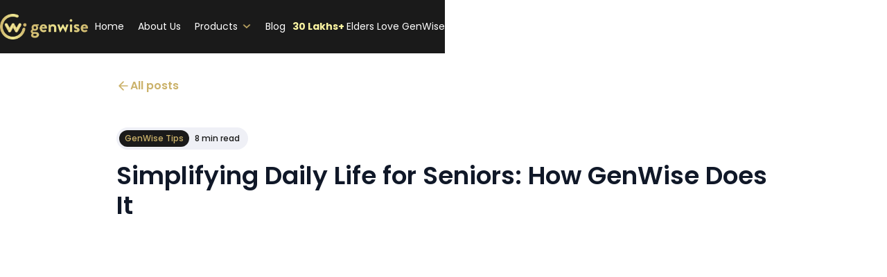

--- FILE ---
content_type: text/html
request_url: https://www.genwise.club/blog/simplifying-daily-life-for-seniors-how-genwise-does-it
body_size: 7564
content:
<!DOCTYPE html><!-- Last Published: Tue Aug 26 2025 10:36:47 GMT+0000 (Coordinated Universal Time) --><html data-wf-domain="www.genwise.club" data-wf-page="65c4e8cb102d22eeb5f16ae7" data-wf-site="65b9f08c1ee781e59447a18a" lang="en" data-wf-collection="65c4e8cb102d22eeb5f16ac6" data-wf-item-slug="simplifying-daily-life-for-seniors-how-genwise-does-it"><head><meta charset="utf-8"/><title>How GenWise Simplifies Daily Life for Seniors</title><meta content="GenWise simplifies daily life for seniors with features that support well-being, connection, and independence. Learn how this app makes life easier for older adults." name="description"/><meta content="How GenWise Simplifies Daily Life for Seniors" property="og:title"/><meta content="GenWise simplifies daily life for seniors with features that support well-being, connection, and independence. Learn how this app makes life easier for older adults." property="og:description"/><meta content="https://cdn.prod.website-files.com/65bcf05ddaaa65196a51c96a/65c7d1431e7dfc9d718f40d7_Simplifying%20Daily%20Life%20for%20Seniors-min.png" property="og:image"/><meta content="How GenWise Simplifies Daily Life for Seniors" property="twitter:title"/><meta content="GenWise simplifies daily life for seniors with features that support well-being, connection, and independence. Learn how this app makes life easier for older adults." property="twitter:description"/><meta content="https://cdn.prod.website-files.com/65bcf05ddaaa65196a51c96a/65c7d1431e7dfc9d718f40d7_Simplifying%20Daily%20Life%20for%20Seniors-min.png" property="twitter:image"/><meta property="og:type" content="website"/><meta content="summary_large_image" name="twitter:card"/><meta content="width=device-width, initial-scale=1" name="viewport"/><meta content="G_OPvLjkSf4e690NrnMvN1m54thSKQJOY6f5PLvusVk" name="google-site-verification"/><link href="https://cdn.prod.website-files.com/65b9f08c1ee781e59447a18a/css/genwise-57ccf4.webflow.shared.41aaf7959.min.css" rel="stylesheet" type="text/css"/><link href="https://fonts.googleapis.com" rel="preconnect"/><link href="https://fonts.gstatic.com" rel="preconnect" crossorigin="anonymous"/><script src="https://ajax.googleapis.com/ajax/libs/webfont/1.6.26/webfont.js" type="text/javascript"></script><script type="text/javascript">WebFont.load({  google: {    families: ["Ubuntu:300,300italic,400,400italic,500,500italic,700,700italic","Poppins:300,regular,500,600,700,800,900"]  }});</script><script type="text/javascript">!function(o,c){var n=c.documentElement,t=" w-mod-";n.className+=t+"js",("ontouchstart"in o||o.DocumentTouch&&c instanceof DocumentTouch)&&(n.className+=t+"touch")}(window,document);</script><link href="https://cdn.prod.website-files.com/65b9f08c1ee781e59447a18a/65c75a1141cc2212c80b4c8b_GenWise_Favicon.png" rel="shortcut icon" type="image/x-icon"/><link href="https://cdn.prod.website-files.com/65b9f08c1ee781e59447a18a/65c75a55b710ac4f207eb531_GenWise_256x256.png" rel="apple-touch-icon"/><link href="https://www.genwise.club/blog/simplifying-daily-life-for-seniors-how-genwise-does-it" rel="canonical"/><script async="" src="https://www.googletagmanager.com/gtag/js?id=G-S5VHC7DKDZ"></script><script type="text/javascript">window.dataLayer = window.dataLayer || [];function gtag(){dataLayer.push(arguments);}gtag('set', 'developer_id.dZGVlNj', true);gtag('js', new Date());gtag('config', 'G-S5VHC7DKDZ');</script><script type="text/javascript">!function(f,b,e,v,n,t,s){if(f.fbq)return;n=f.fbq=function(){n.callMethod?n.callMethod.apply(n,arguments):n.queue.push(arguments)};if(!f._fbq)f._fbq=n;n.push=n;n.loaded=!0;n.version='2.0';n.agent='plwebflow';n.queue=[];t=b.createElement(e);t.async=!0;t.src=v;s=b.getElementsByTagName(e)[0];s.parentNode.insertBefore(t,s)}(window,document,'script','https://connect.facebook.net/en_US/fbevents.js');fbq('init', '1415305329229039');fbq('track', 'PageView');</script><!-- Google Tag Manager -->
<script>(function(w,d,s,l,i){w[l]=w[l]||[];w[l].push({'gtm.start':
new Date().getTime(),event:'gtm.js'});var f=d.getElementsByTagName(s)[0],
j=d.createElement(s),dl=l!='dataLayer'?'&l='+l:'';j.async=true;j.src=
'https://www.googletagmanager.com/gtm.js?id='+i+dl;f.parentNode.insertBefore(j,f);
})(window,document,'script','dataLayer','GTM-K2PCHQB3');</script>
<!-- End Google Tag Manager -->


<link rel="stylesheet" href="https://cdn.prod.website-files.com/65b9f08c1ee781e59447a18a/css/genwise-57ccf4.webflow.shared.42a7f8748.min.css"><script src="https://cdn.prod.website-files.com/65b9f08c1ee781e59447a18a%2F652d31f3dc22d7b4ee708e44%2F65d476d6cba63c18b3dc8dd8%2Fclarity_script-5.5.5.js" type="text/javascript"></script><script src="https://user.analyzely.app/get_script?site_id=65b9f08c1ee781e59447a18a" type="text/javascript" integrity="sha384-OLBgp1GsljhM2TJ+sbHjaiH9txEUvgdDTAzHv2P24donTt6/529l+9Ua0vFImLlb" crossorigin="anonymous" data-id="gro-ga4-script"></script></head><body><div class="w-embed w-iframe"><!-- Google Tag Manager (noscript) -->
<noscript><iframe src="https://www.googletagmanager.com/ns.html?id=GTM-K2PCHQB3"
height="0" width="0" style="display:none;visibility:hidden"></iframe></noscript>
<!-- End Google Tag Manager (noscript) --></div><div data-w-id="56bec22f-3f73-19b2-2151-ea25ed8ed331" data-animation="default" data-collapse="medium" data-duration="400" data-easing="ease" data-easing2="ease" role="banner" class="genwise---header-wrapper w-nav"><div class="brix---container-default w-container"><div class="brix---header-content-wrapper"><a href="/" class="brix---header-logo-link w-nav-brand"><img src="https://cdn.prod.website-files.com/65b9f08c1ee781e59447a18a/65b9f5d62d42e49d8caa56af_GenWise_Logo_Website.png" alt="genwise logo" width="127" class="brix---header-logo"/></a><div class="brix---header-middle-col"><nav role="navigation" class="brix---header-menu-wrapper w-nav-menu"><ul role="list" class="brix---header-nav-menu-list"><li class="brix---header-nav-list-item-middle"><a href="/" class="brix---header-nav-link-copy w-nav-link">Home</a></li><li class="brix---header-nav-list-item-middle"><a href="/about-us" class="brix---header-nav-link w-nav-link">About Us</a></li><li class="brix---header-nav-list-item-middle"><div data-hover="true" data-delay="0" data-w-id="559f3dba-5112-f226-0cbc-76dfcebef48e" class="brix---dropdown-wrapper w-dropdown"><div class="brix---dropdown-toggle w-dropdown-toggle"><div class="text-block">Products</div><img alt="" src="https://cdn.prod.website-files.com/65b9f08c1ee781e59447a18a/6614fed81aae7f7891924601_%E2%86%B3%20%F0%9F%93%8Dicon.png" class="brix---dropdown-chevron"/></div><nav class="brix---dropdown-column-wrapper w-dropdown-list"><div class="brix---dropdown-card"><div class="brix---dropdown-pd"><div class="w-layout-grid brix---dropdown-links-grid"><a href="/club" class="brix---dropdown-link w-dropdown-link">Club</a><a href="/genwise-saathi" class="brix---dropdown-link w-dropdown-link">Saathi</a><a href="/genwise-events" class="brix---dropdown-link w-dropdown-link">Events</a><a href="/genwise-games" class="brix---dropdown-link w-dropdown-link">Games</a><a href="/whatsapp-greetings" class="brix---dropdown-link w-dropdown-link">WhatsApp Greetings</a></div></div></div></nav></div></li><li class="brix---header-nav-list-item-middle"><a href="/blogs" target="_blank" class="brix---header-nav-link w-nav-link">Blog</a></li><li class="brix---header-nav-list-item-show-in-mbl"><a href="https://chat.whatsapp.com/CeINtikkx4L6ATh1jzbNK3" target="_blank" class="brix---btn-primary-small w-button">JOIN OUR WHATSAPP COMMUNITY</a></li></ul></nav></div><h2 class="brix---heading-h1-size-2-copy"><strong class="bold-text-42">30 Lakhs+ </strong>Elders Love GenWise</h2><div class="brix---header-right-col"><div class="brix---hamburger-menu-wrapper w-nav-button"><div class="brix---hamburger-menu-bar-top"></div><div class="brix---hamburger-menu-bar-bottom"></div></div></div></div></div></div><header class="uui-section_blogpost04"><div class="uui-page-padding"><div class="uui-container-large"><div class="uui-padding-vertical-xhuge"><div class="uui-max-width-large"><div class="uui-blogpost04_header"><div class="uui-button-row"><a data-w-id="2e9cd9a2-f66f-ae99-f650-5a50be6cce85" href="/blogs" class="uui-button-link w-inline-block"><div class="uui-button-icon-2 w-embed"><svg width="20" height="20" viewBox="0 0 20 20" fill="none" xmlns="http://www.w3.org/2000/svg">
<path d="M15.8332 10.0003H4.1665M4.1665 10.0003L9.99984 15.8337M4.1665 10.0003L9.99984 4.16699" stroke="CurrentColor" stroke-width="1.67" stroke-linecap="round" stroke-linejoin="round"/>
</svg></div><div>All posts</div></a></div><div class="uui-blogpost04_meta-wrapper"><a href="/blog-categories/genwise-tips" class="uui-blogpost04_category-link w-inline-block"><div class="text-block-15">GenWise Tips</div></a><div class="uui-blogpost04_read-time"><div class="text-block-16">8 min read</div></div></div><div class="uui-blogpost04_title-wrapper"><h1 class="uui-heading-large">Simplifying Daily Life for Seniors: How GenWise Does It</h1><div class="uui-space-small"></div><div class="uui-text-size-xlarge w-dyn-bind-empty"></div></div></div></div><div class="uui-blogpost04_image-wrapper"><img height="70" loading="lazy" width="100" src="https://cdn.prod.website-files.com/65bcf05ddaaa65196a51c96a/65c7d1431e7dfc9d718f40d7_Simplifying%20Daily%20Life%20for%20Seniors-min.png" alt="Simplifying Daily Life for Seniors: How GenWise Does It" sizes="100px" srcset="https://cdn.prod.website-files.com/65bcf05ddaaa65196a51c96a/65c7d1431e7dfc9d718f40d7_Simplifying%20Daily%20Life%20for%20Seniors-min-p-500.png 500w, https://cdn.prod.website-files.com/65bcf05ddaaa65196a51c96a/65c7d1431e7dfc9d718f40d7_Simplifying%20Daily%20Life%20for%20Seniors-min.png 768w" class="uui-blogpost04_image"/></div><div class="uui-blogpost04_content-top"><div class="uui-blogpost04_author-wrapper"><div class="uui-blogpost04_author-content"><div class="uui-blogpost04_author-subheading">Written by</div><div class="uui-blogpost04_author-text">Darshita</div></div><div class="uui-blogpost04_author-content"><div class="uui-blogpost04_author-subheading">Published on</div><div class="uui-blogpost04_author-text">February 11, 2024</div></div></div></div><div class="uui-blogpost04_content-wrapper"><div class="uui-blogpost04_content"><div class="rich-text-block w-richtext"><p>In today’s world, technology can be challenging for seniors to understand. They find it difficult to do everyday things like staying in touch with family or taking their medicines. The things which are a part of the daily life of younger generations do not often reach the elders, making their lives harder in the age of digital developments. <a href="https://genwise.club/"><strong>GenWise</strong></a> is here to make life easier for elders of the family by making them a part of the Largest Online Club of Elders!</p><p>Seniors face difficulties in staying connected with their families, keeping track of their health, and maintaining social interaction. The shift to online platforms for tasks like ordering food and transportation makes them feel left out and affects their sense of independence.</p><p> </p><p>‍</p><h2><strong>GenWise Simplifying the Life of Our Elders </strong></h2><p>With the <a href="https://genw.se/app"><strong>GenWise App</strong></a>, families can set <a href="https://youtube.com/shorts/t8-j9OFYiZk"><strong>Medicine Reminders</strong></a> for other family members and get detailed reports about their health. This helps them stay on track with their medication and reduces the chance of mistakes. Younger family members can set reminders for the older family members and take care of them remotely – no matter the distance!</p><p><a href="https://genwise.club/"><strong>GenWise</strong></a> also understands the importance of independence and mental well-being for seniors. Through features like Personal Assistant and Saathi, <a href="https://genwise.club/"><strong>GenWise</strong></a> provides elders with people who are dedicated to spend quality time with them. <a href="https://youtu.be/v8XAHry7bhE"><strong>Personal Assistant</strong></a> encourages learning and makes the process extra efficient with the screen-sharing facility which helps our elders navigate the phone screens. <a href="https://youtube.com/shorts/lc-gk6jiY1Q"><strong>Saathi</strong></a> is a one-of-a-kind feature provided by GenWise where our elders can talk to empathetic people who are available as per their convenience, ready to be there for them through phone calls to have meaningful conversations.</p><p>‍</p><p>Another lifestyle change <a href="https://genwise.club/"><strong>GenWise</strong></a> provides is freeing our elders from the task of physically going to the banks and getting their passbooks updated, a much loved yet hated practice amongst the masses. With <a href="https://genwise.club/"><strong>GenWise</strong></a>‘s <a href="https://youtube.com/shorts/ZT0ZeMHDHdc"><strong>Risk Free Passbook</strong></a>, they get an RBI approved facility, where our elders can link their bank accounts with just a few simple clicks, and make their phones their passbook! This is an exact replica of the physical passbook, we know better than to take away the fun of swiping papers.</p><figure style="padding-bottom:33.723653395784545%" class="w-richtext-align-center w-richtext-figure-type-video"><div><iframe allowfullscreen="true" frameborder="0" scrolling="no" src="https://www.youtube.com/embed/LeXcDwgN1Dc" title="GenWise product series - Risk Free Passbook"></iframe></div></figure><p>‍</p><p><a href="https://genwise.club/"><strong>GenWise</strong></a>‘s main goal is to empower seniors and help them become more independent with technology. The app is designed to meet their everyday needs and make life easier for them.</p><p>Being committed to simplify the daily life for our elders, <a href="https://genwise.club/"><strong>GenWise</strong></a> has user-friendly features and personalised support which helps elders embrace the digital world with confidence. </p><p>‍</p></div></div><img src="https://cdn.prod.website-files.com/plugins/Basic/assets/placeholder.60f9b1840c.svg" loading="lazy" alt="" class="w-dyn-bind-empty"/></div></div></div><div class="w-layout-grid brix---grid-1-column-gap-row-24px"><h3 id="w-node-f1bb5732-979d-a656-9830-528c92799cef-b5f16ae7" class="heading-15">Related Posts</h3><div id="w-node-fca8c28a-7f91-a159-2b34-456090de0279-b5f16ae7" class="brix---grid-1-column-gap-row-24px w-dyn-list"><div role="list" class="w-dyn-items w-row"><div role="listitem" class="collection-item-2 w-dyn-item w-col w-col-4"><a data-w-id="fca8c28a-7f91-a159-2b34-456090de027c" href="/blog/embracing-online-learning-lifelong-education-for-seniors" class="brix---blog-card-wrapper-featured-sidebar w-inline-block"><div class="brix---blog-card-wrapper-width-218px"><img src="https://cdn.prod.website-files.com/65bcf05ddaaa65196a51c96a/65c7d19abce6e7892d1ae647_Embracing-min.png" alt="Embracing Online Learning: Lifelong Education for Seniors" sizes="(max-width: 479px) 96vw, (max-width: 767px) 97vw, (max-width: 991px) 31vw, (max-width: 1439px) 32vw, 33vw" srcset="https://cdn.prod.website-files.com/65bcf05ddaaa65196a51c96a/65c7d19abce6e7892d1ae647_Embracing-min-p-500.png 500w, https://cdn.prod.website-files.com/65bcf05ddaaa65196a51c96a/65c7d19abce6e7892d1ae647_Embracing-min.png 768w" class="brix---blog-card-image-5"/></div><div class="brix---mg-left-24px---mg-top-16px-mbp"><div class="brix---mg-bottom-8px-8"><div class="brix---color-accent-4"><div class="brix---text-100-medium"><div class="text-block-25">GenWise Tips</div></div></div></div><div class="brix---color-neutral-826"><h3 class="brix---heading-h4-size-2">Embracing Online Learning: Lifelong Education for Seniors</h3></div></div></a></div><div role="listitem" class="collection-item-2 w-dyn-item w-col w-col-4"><a data-w-id="fca8c28a-7f91-a159-2b34-456090de027c" href="/blog/top-4-senior-citizen-saving-scheme" class="brix---blog-card-wrapper-featured-sidebar w-inline-block"><div class="brix---blog-card-wrapper-width-218px"><img src="https://cdn.prod.website-files.com/65bcf05ddaaa65196a51c96a/65e83e9bb13792dd1a7a838a_senior-indian-asian-business-women.webp" alt="Top 4 Senior Citizen Saving Scheme" sizes="(max-width: 479px) 96vw, (max-width: 767px) 97vw, (max-width: 991px) 31vw, (max-width: 1439px) 32vw, 33vw" srcset="https://cdn.prod.website-files.com/65bcf05ddaaa65196a51c96a/65e83e9bb13792dd1a7a838a_senior-indian-asian-business-women-p-500.webp 500w, https://cdn.prod.website-files.com/65bcf05ddaaa65196a51c96a/65e83e9bb13792dd1a7a838a_senior-indian-asian-business-women-p-800.webp 800w, https://cdn.prod.website-files.com/65bcf05ddaaa65196a51c96a/65e83e9bb13792dd1a7a838a_senior-indian-asian-business-women-p-1080.webp 1080w, https://cdn.prod.website-files.com/65bcf05ddaaa65196a51c96a/65e83e9bb13792dd1a7a838a_senior-indian-asian-business-women-p-1600.webp 1600w, https://cdn.prod.website-files.com/65bcf05ddaaa65196a51c96a/65e83e9bb13792dd1a7a838a_senior-indian-asian-business-women.webp 1920w" class="brix---blog-card-image-5"/></div><div class="brix---mg-left-24px---mg-top-16px-mbp"><div class="brix---mg-bottom-8px-8"><div class="brix---color-accent-4"><div class="brix---text-100-medium"><div class="text-block-25">GenWise Tips</div></div></div></div><div class="brix---color-neutral-826"><h3 class="brix---heading-h4-size-2">Top 4 Senior Citizen Saving Scheme</h3></div></div></a></div><div role="listitem" class="collection-item-2 w-dyn-item w-col w-col-4"><a data-w-id="fca8c28a-7f91-a159-2b34-456090de027c" href="/blog/senior-citizens-stay-entertained-at-home" class="brix---blog-card-wrapper-featured-sidebar w-inline-block"><div class="brix---blog-card-wrapper-width-218px"><img src="https://cdn.prod.website-files.com/65bcf05ddaaa65196a51c96a/6734aa6f0d5bbd80cf70a0ab_Online%20Sit-Down%20Games%20(1).jpg" alt="Online Sit-Down Games for Senior Citizens: Stay Entertained at Home" sizes="(max-width: 479px) 96vw, (max-width: 767px) 97vw, (max-width: 991px) 31vw, (max-width: 1439px) 32vw, 33vw" srcset="https://cdn.prod.website-files.com/65bcf05ddaaa65196a51c96a/6734aa6f0d5bbd80cf70a0ab_Online%20Sit-Down%20Games%20(1)-p-500.jpg 500w, https://cdn.prod.website-files.com/65bcf05ddaaa65196a51c96a/6734aa6f0d5bbd80cf70a0ab_Online%20Sit-Down%20Games%20(1).jpg 555w" class="brix---blog-card-image-5"/></div><div class="brix---mg-left-24px---mg-top-16px-mbp"><div class="brix---mg-bottom-8px-8"><div class="brix---color-accent-4"><div class="brix---text-100-medium"><div class="text-block-25">GenWise Tips</div></div></div></div><div class="brix---color-neutral-826"><h3 class="brix---heading-h4-size-2">Online Sit-Down Games for Senior Citizens: Stay Entertained at Home</h3></div></div></a></div></div></div></div></div><div class="benefits---section-hero-top-small-213"><div class="brix---container-default-3-copy-copy w-container"><div class="columns-2 w-row"><div class="column-4 w-col w-col-9"><h2 class="brix---heading-h1-size-2-black-copy-copy-copy-copy-copy">Join the Exclusive GenWise Club</h2><p class="brix---paragraph-default-black-copy-copy">Download our Mobile App</p><div class="div-block-9"><a href="https://play.google.com/store/apps/details?id=com.genwiseclub.app&amp;pli=1" target="_blank" class="link-block w-inline-block"><img src="https://cdn.prod.website-files.com/65b9f08c1ee781e59447a18a/65ba11ba1e819ddf82968e80_Google%20Play%20Black.png" loading="lazy" alt="Google play store logo" class="image"/></a><a href="https://apps.apple.com/in/app/genwise-elders-lifestyle-app/id6450140408" target="_blank" class="link-block-2 w-inline-block"><img src="https://cdn.prod.website-files.com/65b9f08c1ee781e59447a18a/65ba11baf7c0153ddb7363d7_App%20Store%20Black.png" loading="lazy" alt="Apple app Store logo" class="image"/></a></div></div><div class="column-5 w-col w-col-3"><img src="https://cdn.prod.website-files.com/65b9f08c1ee781e59447a18a/65c0f2a19e1688e2b5478dae_QRCode.8b2eee76.png" loading="lazy" sizes="(max-width: 767px) 96vw, (max-width: 991px) 167px, 220px" srcset="https://cdn.prod.website-files.com/65b9f08c1ee781e59447a18a/65c0f2a19e1688e2b5478dae_QRCode.8b2eee76-p-500.png 500w, https://cdn.prod.website-files.com/65b9f08c1ee781e59447a18a/65c0f2a19e1688e2b5478dae_QRCode.8b2eee76-p-800.png 800w, https://cdn.prod.website-files.com/65b9f08c1ee781e59447a18a/65c0f2a19e1688e2b5478dae_QRCode.8b2eee76.png 2277w" alt="genwise QR  Code"/><p class="brix---paragraph-default-black-copy-copy">Scan the QR Code &amp; Download the app</p></div></div></div></div></header><footer class="footer-wrapper-2"><div class="brix---container-default-6 w-container"><div class="brix---footer-top"><div class="w-layout-grid brix---grid-footer-v1"><div id="w-node-bb0e5b75-c050-42b8-b0bc-c9d56f2f8acc-6f2f8ac8"><div class="brix---mg-bottom-24px-2"><a href="/" class="brix---footer-logo-wrapper w-inline-block"><img src="https://cdn.prod.website-files.com/65b9f08c1ee781e59447a18a/65b9f5d62d42e49d8caa56af_GenWise_Logo_Website.png" alt="genwise logo" class="brix---footer-logo"/></a></div><div class="text-block-6">GenWise is India&#x27;s Largest Online Club for Elders</div><div class="div-block-9"><a href="https://genwise.sng.link/E8h8d/gsij?_dl=genwise%3A%2F%2Fhome&amp;_smtype=3" target="_blank" class="link-block w-inline-block"><img src="https://cdn.prod.website-files.com/65b9f08c1ee781e59447a18a/65ba11ba1e819ddf82968e80_Google%20Play%20Black.png" loading="lazy" alt="Google play store logo" class="image-copy"/></a><a href="https://genwise.sng.link/E8h8d/gkne?_dl=genwise%3A%2F%2Fhome&amp;_smtype=3" target="_blank" class="link-block-2 w-inline-block"><img src="https://cdn.prod.website-files.com/65b9f08c1ee781e59447a18a/6810bd2a0759d21cb480ccf5_App%20Store%20Black.webp" loading="lazy" alt="" class="image-copy"/></a></div></div><div id="w-node-bb0e5b75-c050-42b8-b0bc-c9d56f2f8ad0-6f2f8ac8"><ul role="list" class="brix---footer-list-wrapper"><li class="brix---footer-list-item"><a href="/" class="brix---footer-link">Home</a></li><li class="brix---footer-list-item"><a href="/about-us" class="brix---footer-link">About Us</a></li><li class="brix---footer-list-item"><a href="/blogs" target="_blank" class="brix---footer-link">Blogs</a></li><li class="brix---footer-list-item"><a href="/careers" class="brix---footer-link">Careers</a></li><li class="brix---footer-list-item"><a href="https://forms.gle/NGxceae1kZ7N9bcS8" class="brix---footer-link">Apply for Saathi</a></li><li class="brix---footer-list-item"><a href="https://policies.genwise.club/contact-us" class="brix---footer-link">Contact Us</a></li></ul></div><div><ul role="list" class="brix---footer-list-wrapper"><li class="brix---footer-list-item"><a href="https://policies.genwise.club/privacy-policy" class="brix---footer-link">Privacy Policy</a></li><li class="brix---footer-list-item"><a href="https://policies.genwise.club/refund-cancellation-policy" class="brix---footer-link">Refund &amp; Cancellation Policy</a></li><li class="brix---footer-list-item"><a href="https://policies.genwise.club/terms-of-use" class="brix---footer-link">Terms &amp; Conditions</a></li><li class="brix---footer-list-item"></li></ul></div><div class="div-block-5"><img src="https://cdn.prod.website-files.com/65b9f08c1ee781e59447a18a/668fcb73af79df68bef19775_iso-27001.svg" loading="lazy" alt="" class="image-34"/><div class="text-block-6">Bridging Generations Digitally.</div><div class="w-layout-grid brix---social-media-grid-left"><a href="https://www.youtube.com/@genwiseofficial" target="_blank" class="brix---icon-square-36px w-inline-block"><img src="https://cdn.prod.website-files.com/65b9f08c1ee781e59447a18a/65bceb29c7eab455a8a92bd0_YouTube.svg" alt=""/></a><a href="https://www.facebook.com/genwiseofficial/" target="_blank" class="brix---icon-square-36px w-inline-block"><img src="https://cdn.prod.website-files.com/65b9f08c1ee781e59447a18a/65bceb2994556fa5ac3effef_Facebook.svg" alt=""/></a><a href="https://www.instagram.com/genwiseofficial/" target="_blank" class="brix---icon-square-36px w-inline-block"><img src="https://cdn.prod.website-files.com/65b9f08c1ee781e59447a18a/65bceb292a5daaaf69cd225e_Insta.svg" alt=""/></a><a href="https://twitter.com/i/flow/login?redirect_after_login=%2FGenWiseOfficial" target="_blank" class="brix---icon-square-36px w-inline-block"><img src="https://cdn.prod.website-files.com/65b9f08c1ee781e59447a18a/65bceb29af85a6bf385a70a3_X.svg" alt=""/></a><a href="https://www.linkedin.com/company/genwiseofficial/" target="_blank" class="brix---icon-square-36px w-inline-block"><img src="https://cdn.prod.website-files.com/65b9f08c1ee781e59447a18a/65bceb29b43fe39a18c74dd4_Linkedin.svg" alt=""/></a></div></div></div></div><div class="brix---footer-bottom"><p class="brix---mg-bottom-2">© 2025 - GenWise (Bharatage Innovations Private Limited)</p></div></div></footer><script src="https://d3e54v103j8qbb.cloudfront.net/js/jquery-3.5.1.min.dc5e7f18c8.js?site=65b9f08c1ee781e59447a18a" type="text/javascript" integrity="sha256-9/aliU8dGd2tb6OSsuzixeV4y/faTqgFtohetphbbj0=" crossorigin="anonymous"></script><script src="https://cdn.prod.website-files.com/65b9f08c1ee781e59447a18a/js/webflow.b75e4c72.5f6b81aa8d6040c3.js" type="text/javascript"></script></body></html>

--- FILE ---
content_type: text/css
request_url: https://cdn.prod.website-files.com/65b9f08c1ee781e59447a18a/css/genwise-57ccf4.webflow.shared.41aaf7959.min.css
body_size: 53347
content:
html{-webkit-text-size-adjust:100%;-ms-text-size-adjust:100%;font-family:sans-serif}body{margin:0}article,aside,details,figcaption,figure,footer,header,hgroup,main,menu,nav,section,summary{display:block}audio,canvas,progress,video{vertical-align:baseline;display:inline-block}audio:not([controls]){height:0;display:none}[hidden],template{display:none}a{background-color:#0000}a:active,a:hover{outline:0}abbr[title]{border-bottom:1px dotted}b,strong{font-weight:700}dfn{font-style:italic}h1{margin:.67em 0;font-size:2em}mark{color:#000;background:#ff0}small{font-size:80%}sub,sup{vertical-align:baseline;font-size:75%;line-height:0;position:relative}sup{top:-.5em}sub{bottom:-.25em}img{border:0}svg:not(:root){overflow:hidden}hr{box-sizing:content-box;height:0}pre{overflow:auto}code,kbd,pre,samp{font-family:monospace;font-size:1em}button,input,optgroup,select,textarea{color:inherit;font:inherit;margin:0}button{overflow:visible}button,select{text-transform:none}button,html input[type=button],input[type=reset]{-webkit-appearance:button;cursor:pointer}button[disabled],html input[disabled]{cursor:default}button::-moz-focus-inner,input::-moz-focus-inner{border:0;padding:0}input{line-height:normal}input[type=checkbox],input[type=radio]{box-sizing:border-box;padding:0}input[type=number]::-webkit-inner-spin-button,input[type=number]::-webkit-outer-spin-button{height:auto}input[type=search]{-webkit-appearance:none}input[type=search]::-webkit-search-cancel-button,input[type=search]::-webkit-search-decoration{-webkit-appearance:none}legend{border:0;padding:0}textarea{overflow:auto}optgroup{font-weight:700}table{border-collapse:collapse;border-spacing:0}td,th{padding:0}@font-face{font-family:webflow-icons;src:url([data-uri])format("truetype");font-weight:400;font-style:normal}[class^=w-icon-],[class*=\ w-icon-]{speak:none;font-variant:normal;text-transform:none;-webkit-font-smoothing:antialiased;-moz-osx-font-smoothing:grayscale;font-style:normal;font-weight:400;line-height:1;font-family:webflow-icons!important}.w-icon-slider-right:before{content:""}.w-icon-slider-left:before{content:""}.w-icon-nav-menu:before{content:""}.w-icon-arrow-down:before,.w-icon-dropdown-toggle:before{content:""}.w-icon-file-upload-remove:before{content:""}.w-icon-file-upload-icon:before{content:""}*{box-sizing:border-box}html{height:100%}body{color:#333;background-color:#fff;min-height:100%;margin:0;font-family:Arial,sans-serif;font-size:14px;line-height:20px}img{vertical-align:middle;max-width:100%;display:inline-block}html.w-mod-touch *{background-attachment:scroll!important}.w-block{display:block}.w-inline-block{max-width:100%;display:inline-block}.w-clearfix:before,.w-clearfix:after{content:" ";grid-area:1/1/2/2;display:table}.w-clearfix:after{clear:both}.w-hidden{display:none}.w-button{color:#fff;line-height:inherit;cursor:pointer;background-color:#3898ec;border:0;border-radius:0;padding:9px 15px;text-decoration:none;display:inline-block}input.w-button{-webkit-appearance:button}html[data-w-dynpage] [data-w-cloak]{color:#0000!important}.w-code-block{margin:unset}pre.w-code-block code{all:inherit}.w-optimization{display:contents}.w-webflow-badge,.w-webflow-badge>img{box-sizing:unset;width:unset;height:unset;max-height:unset;max-width:unset;min-height:unset;min-width:unset;margin:unset;padding:unset;float:unset;clear:unset;border:unset;border-radius:unset;background:unset;background-image:unset;background-position:unset;background-size:unset;background-repeat:unset;background-origin:unset;background-clip:unset;background-attachment:unset;background-color:unset;box-shadow:unset;transform:unset;direction:unset;font-family:unset;font-weight:unset;color:unset;font-size:unset;line-height:unset;font-style:unset;font-variant:unset;text-align:unset;letter-spacing:unset;-webkit-text-decoration:unset;text-decoration:unset;text-indent:unset;text-transform:unset;list-style-type:unset;text-shadow:unset;vertical-align:unset;cursor:unset;white-space:unset;word-break:unset;word-spacing:unset;word-wrap:unset;transition:unset}.w-webflow-badge{white-space:nowrap;cursor:pointer;box-shadow:0 0 0 1px #0000001a,0 1px 3px #0000001a;visibility:visible!important;opacity:1!important;z-index:2147483647!important;color:#aaadb0!important;overflow:unset!important;background-color:#fff!important;border-radius:3px!important;width:auto!important;height:auto!important;margin:0!important;padding:6px!important;font-size:12px!important;line-height:14px!important;text-decoration:none!important;display:inline-block!important;position:fixed!important;inset:auto 12px 12px auto!important;transform:none!important}.w-webflow-badge>img{position:unset;visibility:unset!important;opacity:1!important;vertical-align:middle!important;display:inline-block!important}h1,h2,h3,h4,h5,h6{margin-bottom:10px;font-weight:700}h1{margin-top:20px;font-size:38px;line-height:44px}h2{margin-top:20px;font-size:32px;line-height:36px}h3{margin-top:20px;font-size:24px;line-height:30px}h4{margin-top:10px;font-size:18px;line-height:24px}h5{margin-top:10px;font-size:14px;line-height:20px}h6{margin-top:10px;font-size:12px;line-height:18px}p{margin-top:0;margin-bottom:10px}blockquote{border-left:5px solid #e2e2e2;margin:0 0 10px;padding:10px 20px;font-size:18px;line-height:22px}figure{margin:0 0 10px}figcaption{text-align:center;margin-top:5px}ul,ol{margin-top:0;margin-bottom:10px;padding-left:40px}.w-list-unstyled{padding-left:0;list-style:none}.w-embed:before,.w-embed:after{content:" ";grid-area:1/1/2/2;display:table}.w-embed:after{clear:both}.w-video{width:100%;padding:0;position:relative}.w-video iframe,.w-video object,.w-video embed{border:none;width:100%;height:100%;position:absolute;top:0;left:0}fieldset{border:0;margin:0;padding:0}button,[type=button],[type=reset]{cursor:pointer;-webkit-appearance:button;border:0}.w-form{margin:0 0 15px}.w-form-done{text-align:center;background-color:#ddd;padding:20px;display:none}.w-form-fail{background-color:#ffdede;margin-top:10px;padding:10px;display:none}label{margin-bottom:5px;font-weight:700;display:block}.w-input,.w-select{color:#333;vertical-align:middle;background-color:#fff;border:1px solid #ccc;width:100%;height:38px;margin-bottom:10px;padding:8px 12px;font-size:14px;line-height:1.42857;display:block}.w-input::placeholder,.w-select::placeholder{color:#999}.w-input:focus,.w-select:focus{border-color:#3898ec;outline:0}.w-input[disabled],.w-select[disabled],.w-input[readonly],.w-select[readonly],fieldset[disabled] .w-input,fieldset[disabled] .w-select{cursor:not-allowed}.w-input[disabled]:not(.w-input-disabled),.w-select[disabled]:not(.w-input-disabled),.w-input[readonly],.w-select[readonly],fieldset[disabled]:not(.w-input-disabled) .w-input,fieldset[disabled]:not(.w-input-disabled) .w-select{background-color:#eee}textarea.w-input,textarea.w-select{height:auto}.w-select{background-color:#f3f3f3}.w-select[multiple]{height:auto}.w-form-label{cursor:pointer;margin-bottom:0;font-weight:400;display:inline-block}.w-radio{margin-bottom:5px;padding-left:20px;display:block}.w-radio:before,.w-radio:after{content:" ";grid-area:1/1/2/2;display:table}.w-radio:after{clear:both}.w-radio-input{float:left;margin:3px 0 0 -20px;line-height:normal}.w-file-upload{margin-bottom:10px;display:block}.w-file-upload-input{opacity:0;z-index:-100;width:.1px;height:.1px;position:absolute;overflow:hidden}.w-file-upload-default,.w-file-upload-uploading,.w-file-upload-success{color:#333;display:inline-block}.w-file-upload-error{margin-top:10px;display:block}.w-file-upload-default.w-hidden,.w-file-upload-uploading.w-hidden,.w-file-upload-error.w-hidden,.w-file-upload-success.w-hidden{display:none}.w-file-upload-uploading-btn{cursor:pointer;background-color:#fafafa;border:1px solid #ccc;margin:0;padding:8px 12px;font-size:14px;font-weight:400;display:flex}.w-file-upload-file{background-color:#fafafa;border:1px solid #ccc;flex-grow:1;justify-content:space-between;margin:0;padding:8px 9px 8px 11px;display:flex}.w-file-upload-file-name{font-size:14px;font-weight:400;display:block}.w-file-remove-link{cursor:pointer;width:auto;height:auto;margin-top:3px;margin-left:10px;padding:3px;display:block}.w-icon-file-upload-remove{margin:auto;font-size:10px}.w-file-upload-error-msg{color:#ea384c;padding:2px 0;display:inline-block}.w-file-upload-info{padding:0 12px;line-height:38px;display:inline-block}.w-file-upload-label{cursor:pointer;background-color:#fafafa;border:1px solid #ccc;margin:0;padding:8px 12px;font-size:14px;font-weight:400;display:inline-block}.w-icon-file-upload-icon,.w-icon-file-upload-uploading{width:20px;margin-right:8px;display:inline-block}.w-icon-file-upload-uploading{height:20px}.w-container{max-width:940px;margin-left:auto;margin-right:auto}.w-container:before,.w-container:after{content:" ";grid-area:1/1/2/2;display:table}.w-container:after{clear:both}.w-container .w-row{margin-left:-10px;margin-right:-10px}.w-row:before,.w-row:after{content:" ";grid-area:1/1/2/2;display:table}.w-row:after{clear:both}.w-row .w-row{margin-left:0;margin-right:0}.w-col{float:left;width:100%;min-height:1px;padding-left:10px;padding-right:10px;position:relative}.w-col .w-col{padding-left:0;padding-right:0}.w-col-1{width:8.33333%}.w-col-2{width:16.6667%}.w-col-3{width:25%}.w-col-4{width:33.3333%}.w-col-5{width:41.6667%}.w-col-6{width:50%}.w-col-7{width:58.3333%}.w-col-8{width:66.6667%}.w-col-9{width:75%}.w-col-10{width:83.3333%}.w-col-11{width:91.6667%}.w-col-12{width:100%}.w-hidden-main{display:none!important}@media screen and (max-width:991px){.w-container{max-width:728px}.w-hidden-main{display:inherit!important}.w-hidden-medium{display:none!important}.w-col-medium-1{width:8.33333%}.w-col-medium-2{width:16.6667%}.w-col-medium-3{width:25%}.w-col-medium-4{width:33.3333%}.w-col-medium-5{width:41.6667%}.w-col-medium-6{width:50%}.w-col-medium-7{width:58.3333%}.w-col-medium-8{width:66.6667%}.w-col-medium-9{width:75%}.w-col-medium-10{width:83.3333%}.w-col-medium-11{width:91.6667%}.w-col-medium-12{width:100%}.w-col-stack{width:100%;left:auto;right:auto}}@media screen and (max-width:767px){.w-hidden-main,.w-hidden-medium{display:inherit!important}.w-hidden-small{display:none!important}.w-row,.w-container .w-row{margin-left:0;margin-right:0}.w-col{width:100%;left:auto;right:auto}.w-col-small-1{width:8.33333%}.w-col-small-2{width:16.6667%}.w-col-small-3{width:25%}.w-col-small-4{width:33.3333%}.w-col-small-5{width:41.6667%}.w-col-small-6{width:50%}.w-col-small-7{width:58.3333%}.w-col-small-8{width:66.6667%}.w-col-small-9{width:75%}.w-col-small-10{width:83.3333%}.w-col-small-11{width:91.6667%}.w-col-small-12{width:100%}}@media screen and (max-width:479px){.w-container{max-width:none}.w-hidden-main,.w-hidden-medium,.w-hidden-small{display:inherit!important}.w-hidden-tiny{display:none!important}.w-col{width:100%}.w-col-tiny-1{width:8.33333%}.w-col-tiny-2{width:16.6667%}.w-col-tiny-3{width:25%}.w-col-tiny-4{width:33.3333%}.w-col-tiny-5{width:41.6667%}.w-col-tiny-6{width:50%}.w-col-tiny-7{width:58.3333%}.w-col-tiny-8{width:66.6667%}.w-col-tiny-9{width:75%}.w-col-tiny-10{width:83.3333%}.w-col-tiny-11{width:91.6667%}.w-col-tiny-12{width:100%}}.w-widget{position:relative}.w-widget-map{width:100%;height:400px}.w-widget-map label{width:auto;display:inline}.w-widget-map img{max-width:inherit}.w-widget-map .gm-style-iw{text-align:center}.w-widget-map .gm-style-iw>button{display:none!important}.w-widget-twitter{overflow:hidden}.w-widget-twitter-count-shim{vertical-align:top;text-align:center;background:#fff;border:1px solid #758696;border-radius:3px;width:28px;height:20px;display:inline-block;position:relative}.w-widget-twitter-count-shim *{pointer-events:none;-webkit-user-select:none;user-select:none}.w-widget-twitter-count-shim .w-widget-twitter-count-inner{text-align:center;color:#999;font-family:serif;font-size:15px;line-height:12px;position:relative}.w-widget-twitter-count-shim .w-widget-twitter-count-clear{display:block;position:relative}.w-widget-twitter-count-shim.w--large{width:36px;height:28px}.w-widget-twitter-count-shim.w--large .w-widget-twitter-count-inner{font-size:18px;line-height:18px}.w-widget-twitter-count-shim:not(.w--vertical){margin-left:5px;margin-right:8px}.w-widget-twitter-count-shim:not(.w--vertical).w--large{margin-left:6px}.w-widget-twitter-count-shim:not(.w--vertical):before,.w-widget-twitter-count-shim:not(.w--vertical):after{content:" ";pointer-events:none;border:solid #0000;width:0;height:0;position:absolute;top:50%;left:0}.w-widget-twitter-count-shim:not(.w--vertical):before{border-width:4px;border-color:#75869600 #5d6c7b #75869600 #75869600;margin-top:-4px;margin-left:-9px}.w-widget-twitter-count-shim:not(.w--vertical).w--large:before{border-width:5px;margin-top:-5px;margin-left:-10px}.w-widget-twitter-count-shim:not(.w--vertical):after{border-width:4px;border-color:#fff0 #fff #fff0 #fff0;margin-top:-4px;margin-left:-8px}.w-widget-twitter-count-shim:not(.w--vertical).w--large:after{border-width:5px;margin-top:-5px;margin-left:-9px}.w-widget-twitter-count-shim.w--vertical{width:61px;height:33px;margin-bottom:8px}.w-widget-twitter-count-shim.w--vertical:before,.w-widget-twitter-count-shim.w--vertical:after{content:" ";pointer-events:none;border:solid #0000;width:0;height:0;position:absolute;top:100%;left:50%}.w-widget-twitter-count-shim.w--vertical:before{border-width:5px;border-color:#5d6c7b #75869600 #75869600;margin-left:-5px}.w-widget-twitter-count-shim.w--vertical:after{border-width:4px;border-color:#fff #fff0 #fff0;margin-left:-4px}.w-widget-twitter-count-shim.w--vertical .w-widget-twitter-count-inner{font-size:18px;line-height:22px}.w-widget-twitter-count-shim.w--vertical.w--large{width:76px}.w-background-video{color:#fff;height:500px;position:relative;overflow:hidden}.w-background-video>video{object-fit:cover;z-index:-100;background-position:50%;background-size:cover;width:100%;height:100%;margin:auto;position:absolute;inset:-100%}.w-background-video>video::-webkit-media-controls-start-playback-button{-webkit-appearance:none;display:none!important}.w-background-video--control{background-color:#0000;padding:0;position:absolute;bottom:1em;right:1em}.w-background-video--control>[hidden]{display:none!important}.w-slider{text-align:center;clear:both;-webkit-tap-highlight-color:#0000;tap-highlight-color:#0000;background:#ddd;height:300px;position:relative}.w-slider-mask{z-index:1;white-space:nowrap;height:100%;display:block;position:relative;left:0;right:0;overflow:hidden}.w-slide{vertical-align:top;white-space:normal;text-align:left;width:100%;height:100%;display:inline-block;position:relative}.w-slider-nav{z-index:2;text-align:center;-webkit-tap-highlight-color:#0000;tap-highlight-color:#0000;height:40px;margin:auto;padding-top:10px;position:absolute;inset:auto 0 0}.w-slider-nav.w-round>div{border-radius:100%}.w-slider-nav.w-num>div{font-size:inherit;line-height:inherit;width:auto;height:auto;padding:.2em .5em}.w-slider-nav.w-shadow>div{box-shadow:0 0 3px #3336}.w-slider-nav-invert{color:#fff}.w-slider-nav-invert>div{background-color:#2226}.w-slider-nav-invert>div.w-active{background-color:#222}.w-slider-dot{cursor:pointer;background-color:#fff6;width:1em;height:1em;margin:0 3px .5em;transition:background-color .1s,color .1s;display:inline-block;position:relative}.w-slider-dot.w-active{background-color:#fff}.w-slider-dot:focus{outline:none;box-shadow:0 0 0 2px #fff}.w-slider-dot:focus.w-active{box-shadow:none}.w-slider-arrow-left,.w-slider-arrow-right{cursor:pointer;color:#fff;-webkit-tap-highlight-color:#0000;tap-highlight-color:#0000;-webkit-user-select:none;user-select:none;width:80px;margin:auto;font-size:40px;position:absolute;inset:0;overflow:hidden}.w-slider-arrow-left [class^=w-icon-],.w-slider-arrow-right [class^=w-icon-],.w-slider-arrow-left [class*=\ w-icon-],.w-slider-arrow-right [class*=\ w-icon-]{position:absolute}.w-slider-arrow-left:focus,.w-slider-arrow-right:focus{outline:0}.w-slider-arrow-left{z-index:3;right:auto}.w-slider-arrow-right{z-index:4;left:auto}.w-icon-slider-left,.w-icon-slider-right{width:1em;height:1em;margin:auto;inset:0}.w-slider-aria-label{clip:rect(0 0 0 0);border:0;width:1px;height:1px;margin:-1px;padding:0;position:absolute;overflow:hidden}.w-slider-force-show{display:block!important}.w-dropdown{text-align:left;z-index:900;margin-left:auto;margin-right:auto;display:inline-block;position:relative}.w-dropdown-btn,.w-dropdown-toggle,.w-dropdown-link{vertical-align:top;color:#222;text-align:left;white-space:nowrap;margin-left:auto;margin-right:auto;padding:20px;text-decoration:none;position:relative}.w-dropdown-toggle{-webkit-user-select:none;user-select:none;cursor:pointer;padding-right:40px;display:inline-block}.w-dropdown-toggle:focus{outline:0}.w-icon-dropdown-toggle{width:1em;height:1em;margin:auto 20px auto auto;position:absolute;top:0;bottom:0;right:0}.w-dropdown-list{background:#ddd;min-width:100%;display:none;position:absolute}.w-dropdown-list.w--open{display:block}.w-dropdown-link{color:#222;padding:10px 20px;display:block}.w-dropdown-link.w--current{color:#0082f3}.w-dropdown-link:focus{outline:0}@media screen and (max-width:767px){.w-nav-brand{padding-left:10px}}.w-lightbox-backdrop{cursor:auto;letter-spacing:normal;text-indent:0;text-shadow:none;text-transform:none;visibility:visible;white-space:normal;word-break:normal;word-spacing:normal;word-wrap:normal;color:#fff;text-align:center;z-index:2000;opacity:0;-webkit-user-select:none;-moz-user-select:none;-webkit-tap-highlight-color:transparent;background:#000000e6;outline:0;font-family:Helvetica Neue,Helvetica,Ubuntu,Segoe UI,Verdana,sans-serif;font-size:17px;font-style:normal;font-weight:300;line-height:1.2;list-style:disc;position:fixed;inset:0;-webkit-transform:translate(0)}.w-lightbox-backdrop,.w-lightbox-container{-webkit-overflow-scrolling:touch;height:100%;overflow:auto}.w-lightbox-content{height:100vh;position:relative;overflow:hidden}.w-lightbox-view{opacity:0;width:100vw;height:100vh;position:absolute}.w-lightbox-view:before{content:"";height:100vh}.w-lightbox-group,.w-lightbox-group .w-lightbox-view,.w-lightbox-group .w-lightbox-view:before{height:86vh}.w-lightbox-frame,.w-lightbox-view:before{vertical-align:middle;display:inline-block}.w-lightbox-figure{margin:0;position:relative}.w-lightbox-group .w-lightbox-figure{cursor:pointer}.w-lightbox-img{width:auto;max-width:none;height:auto}.w-lightbox-image{float:none;max-width:100vw;max-height:100vh;display:block}.w-lightbox-group .w-lightbox-image{max-height:86vh}.w-lightbox-caption{text-align:left;text-overflow:ellipsis;white-space:nowrap;background:#0006;padding:.5em 1em;position:absolute;bottom:0;left:0;right:0;overflow:hidden}.w-lightbox-embed{width:100%;height:100%;position:absolute;inset:0}.w-lightbox-control{cursor:pointer;background-position:50%;background-repeat:no-repeat;background-size:24px;width:4em;transition:all .3s;position:absolute;top:0}.w-lightbox-left{background-image:url([data-uri]);display:none;bottom:0;left:0}.w-lightbox-right{background-image:url([data-uri]);display:none;bottom:0;right:0}.w-lightbox-close{background-image:url([data-uri]);background-size:18px;height:2.6em;right:0}.w-lightbox-strip{white-space:nowrap;padding:0 1vh;line-height:0;position:absolute;bottom:0;left:0;right:0;overflow:auto hidden}.w-lightbox-item{box-sizing:content-box;cursor:pointer;width:10vh;padding:2vh 1vh;display:inline-block;-webkit-transform:translate(0,0)}.w-lightbox-active{opacity:.3}.w-lightbox-thumbnail{background:#222;height:10vh;position:relative;overflow:hidden}.w-lightbox-thumbnail-image{position:absolute;top:0;left:0}.w-lightbox-thumbnail .w-lightbox-tall{width:100%;top:50%;transform:translateY(-50%)}.w-lightbox-thumbnail .w-lightbox-wide{height:100%;left:50%;transform:translate(-50%)}.w-lightbox-spinner{box-sizing:border-box;border:5px solid #0006;border-radius:50%;width:40px;height:40px;margin-top:-20px;margin-left:-20px;animation:.8s linear infinite spin;position:absolute;top:50%;left:50%}.w-lightbox-spinner:after{content:"";border:3px solid #0000;border-bottom-color:#fff;border-radius:50%;position:absolute;inset:-4px}.w-lightbox-hide{display:none}.w-lightbox-noscroll{overflow:hidden}@media (min-width:768px){.w-lightbox-content{height:96vh;margin-top:2vh}.w-lightbox-view,.w-lightbox-view:before{height:96vh}.w-lightbox-group,.w-lightbox-group .w-lightbox-view,.w-lightbox-group .w-lightbox-view:before{height:84vh}.w-lightbox-image{max-width:96vw;max-height:96vh}.w-lightbox-group .w-lightbox-image{max-width:82.3vw;max-height:84vh}.w-lightbox-left,.w-lightbox-right{opacity:.5;display:block}.w-lightbox-close{opacity:.8}.w-lightbox-control:hover{opacity:1}}.w-lightbox-inactive,.w-lightbox-inactive:hover{opacity:0}.w-richtext:before,.w-richtext:after{content:" ";grid-area:1/1/2/2;display:table}.w-richtext:after{clear:both}.w-richtext[contenteditable=true]:before,.w-richtext[contenteditable=true]:after{white-space:initial}.w-richtext ol,.w-richtext ul{overflow:hidden}.w-richtext .w-richtext-figure-selected.w-richtext-figure-type-video div:after,.w-richtext .w-richtext-figure-selected[data-rt-type=video] div:after,.w-richtext .w-richtext-figure-selected.w-richtext-figure-type-image div,.w-richtext .w-richtext-figure-selected[data-rt-type=image] div{outline:2px solid #2895f7}.w-richtext figure.w-richtext-figure-type-video>div:after,.w-richtext figure[data-rt-type=video]>div:after{content:"";display:none;position:absolute;inset:0}.w-richtext figure{max-width:60%;position:relative}.w-richtext figure>div:before{cursor:default!important}.w-richtext figure img{width:100%}.w-richtext figure figcaption.w-richtext-figcaption-placeholder{opacity:.6}.w-richtext figure div{color:#0000;font-size:0}.w-richtext figure.w-richtext-figure-type-image,.w-richtext figure[data-rt-type=image]{display:table}.w-richtext figure.w-richtext-figure-type-image>div,.w-richtext figure[data-rt-type=image]>div{display:inline-block}.w-richtext figure.w-richtext-figure-type-image>figcaption,.w-richtext figure[data-rt-type=image]>figcaption{caption-side:bottom;display:table-caption}.w-richtext figure.w-richtext-figure-type-video,.w-richtext figure[data-rt-type=video]{width:60%;height:0}.w-richtext figure.w-richtext-figure-type-video iframe,.w-richtext figure[data-rt-type=video] iframe{width:100%;height:100%;position:absolute;top:0;left:0}.w-richtext figure.w-richtext-figure-type-video>div,.w-richtext figure[data-rt-type=video]>div{width:100%}.w-richtext figure.w-richtext-align-center{clear:both;margin-left:auto;margin-right:auto}.w-richtext figure.w-richtext-align-center.w-richtext-figure-type-image>div,.w-richtext figure.w-richtext-align-center[data-rt-type=image]>div{max-width:100%}.w-richtext figure.w-richtext-align-normal{clear:both}.w-richtext figure.w-richtext-align-fullwidth{text-align:center;clear:both;width:100%;max-width:100%;margin-left:auto;margin-right:auto;display:block}.w-richtext figure.w-richtext-align-fullwidth>div{padding-bottom:inherit;display:inline-block}.w-richtext figure.w-richtext-align-fullwidth>figcaption{display:block}.w-richtext figure.w-richtext-align-floatleft{float:left;clear:none;margin-right:15px}.w-richtext figure.w-richtext-align-floatright{float:right;clear:none;margin-left:15px}.w-nav{z-index:1000;background:#ddd;position:relative}.w-nav:before,.w-nav:after{content:" ";grid-area:1/1/2/2;display:table}.w-nav:after{clear:both}.w-nav-brand{float:left;color:#333;text-decoration:none;position:relative}.w-nav-link{vertical-align:top;color:#222;text-align:left;margin-left:auto;margin-right:auto;padding:20px;text-decoration:none;display:inline-block;position:relative}.w-nav-link.w--current{color:#0082f3}.w-nav-menu{float:right;position:relative}[data-nav-menu-open]{text-align:center;background:#c8c8c8;min-width:200px;position:absolute;top:100%;left:0;right:0;overflow:visible;display:block!important}.w--nav-link-open{display:block;position:relative}.w-nav-overlay{width:100%;display:none;position:absolute;top:100%;left:0;right:0;overflow:hidden}.w-nav-overlay [data-nav-menu-open]{top:0}.w-nav[data-animation=over-left] .w-nav-overlay{width:auto}.w-nav[data-animation=over-left] .w-nav-overlay,.w-nav[data-animation=over-left] [data-nav-menu-open]{z-index:1;top:0;right:auto}.w-nav[data-animation=over-right] .w-nav-overlay{width:auto}.w-nav[data-animation=over-right] .w-nav-overlay,.w-nav[data-animation=over-right] [data-nav-menu-open]{z-index:1;top:0;left:auto}.w-nav-button{float:right;cursor:pointer;-webkit-tap-highlight-color:#0000;tap-highlight-color:#0000;-webkit-user-select:none;user-select:none;padding:18px;font-size:24px;display:none;position:relative}.w-nav-button:focus{outline:0}.w-nav-button.w--open{color:#fff;background-color:#c8c8c8}.w-nav[data-collapse=all] .w-nav-menu{display:none}.w-nav[data-collapse=all] .w-nav-button,.w--nav-dropdown-open,.w--nav-dropdown-toggle-open{display:block}.w--nav-dropdown-list-open{position:static}@media screen and (max-width:991px){.w-nav[data-collapse=medium] .w-nav-menu{display:none}.w-nav[data-collapse=medium] .w-nav-button{display:block}}@media screen and (max-width:767px){.w-nav[data-collapse=small] .w-nav-menu{display:none}.w-nav[data-collapse=small] .w-nav-button{display:block}.w-nav-brand{padding-left:10px}}@media screen and (max-width:479px){.w-nav[data-collapse=tiny] .w-nav-menu{display:none}.w-nav[data-collapse=tiny] .w-nav-button{display:block}}.w-tabs{position:relative}.w-tabs:before,.w-tabs:after{content:" ";grid-area:1/1/2/2;display:table}.w-tabs:after{clear:both}.w-tab-menu{position:relative}.w-tab-link{vertical-align:top;text-align:left;cursor:pointer;color:#222;background-color:#ddd;padding:9px 30px;text-decoration:none;display:inline-block;position:relative}.w-tab-link.w--current{background-color:#c8c8c8}.w-tab-link:focus{outline:0}.w-tab-content{display:block;position:relative;overflow:hidden}.w-tab-pane{display:none;position:relative}.w--tab-active{display:block}@media screen and (max-width:479px){.w-tab-link{display:block}}.w-ix-emptyfix:after{content:""}@keyframes spin{0%{transform:rotate(0)}to{transform:rotate(360deg)}}.w-dyn-empty{background-color:#ddd;padding:10px}.w-dyn-hide,.w-dyn-bind-empty,.w-condition-invisible{display:none!important}.wf-layout-layout{display:grid}:root{--elements-webflow-library--neutral--300:#eff0f6;--elements-webflow-library--neutral--100:white;--elements-webflow-library--neutral--800:#b7a05f;--elements-webflow-library--accent--primary-1:#cbb26a;--elements-webflow-library--secondary--color-1:#cbb26a;--white:white;--black:#1a1a1a;--transparent:#ddd0;--elements-webflow-library--general--shadow-02:#14142b14;--elements-webflow-library--secondary--color-2:#fffcf2;--elements-webflow-library--neutral--500:#fffcf2;--light-yellow:#fbf4a1;--elements-webflow-library--general--shadow-01:#14142b0f;--grey:#707070;--elements-webflow-library--general--shadow-03:#14142b1a;--elements-webflow-library--neutral--400:#dcddeb;--untitled-ui--primary800:#53389e;--untitled-ui--primary700:#6941c6;--untitled-ui--gray900:#101828;--untitled-ui--gray500:#667085;--untitled-ui--gray200:#eaecf0;--untitled-ui--gray600:#475467;--untitled-ui--primary600:#7f56d9;--untitled-ui--gray700:#344054;--untitled-ui--white:white;--untitled-ui--primary100:#f4ebff;--untitled-ui--gray300:#d0d5dd;--untitled-ui--primary300:#d6bbfb;--untitled-ui--gray50-2:#f9fafb;--untitled-ui--gray400:#98a2b3;--untitled-ui--gray800:#1d2939;--untitled-ui--gray100:#f2f4f7;--elements-webflow-library--neutral--200:#f7f7fc;--untitled-ui--primary50:#f9f5ff;--untitled-ui--warning500:#f79009;--untitled-ui--indigo500:#6172f3;--untitled-ui--success500:#12b76a;--untitled-ui--pink500:#ee46bc;--untitled-ui--blue700:#175cd3;--untitled-ui--orange50:#fef6ee;--untitled-ui--orange700:#b93815;--untitled-ui--indigo50-2:#eef4ff;--untitled-ui--indigo700:#3538cd;--untitled-ui--success50-2:#ecfdf3;--untitled-ui--success700:#027a48;--untitled-ui--pink50-2:#fdf2fa;--untitled-ui--pink700:#c11574;--untitled-ui--blue500:#2e90fa;--untitled-ui--blue50-2:#eff8ff}.w-layout-grid{grid-row-gap:16px;grid-column-gap:16px;grid-template-rows:auto auto;grid-template-columns:1fr 1fr;grid-auto-columns:1fr;display:grid}.w-embed-youtubevideo{background-image:url(https://d3e54v103j8qbb.cloudfront.net/static/youtube-placeholder.2b05e7d68d.svg);background-position:50%;background-size:cover;width:100%;padding-bottom:0;padding-left:0;padding-right:0;position:relative}.w-embed-youtubevideo:empty{min-height:75px;padding-bottom:56.25%}.w-layout-hflex{flex-direction:row;align-items:flex-start;display:flex}.w-layout-vflex{flex-direction:column;align-items:flex-start;display:flex}.w-pagination-wrapper{flex-wrap:wrap;justify-content:center;display:flex}.w-pagination-previous{color:#333;background-color:#fafafa;border:1px solid #ccc;border-radius:2px;margin-left:10px;margin-right:10px;padding:9px 20px;font-size:14px;display:block}.w-pagination-previous-icon{margin-right:4px}.w-pagination-next{color:#333;background-color:#fafafa;border:1px solid #ccc;border-radius:2px;margin-left:10px;margin-right:10px;padding:9px 20px;font-size:14px;display:block}.w-pagination-next-icon{margin-left:4px}body{color:#333;font-family:Arial,Helvetica Neue,Helvetica,sans-serif;font-size:14px;line-height:20px}a{text-decoration:underline}.navbar-logo-left{background-color:#000}.navbar-logo-left-container{z-index:5;background-color:#0000;width:1030px;max-width:100%;margin-left:auto;margin-right:auto;padding:15px 20px}.navbar-logo-left-container.shadow-three{width:100%;max-width:1140px;margin-bottom:0;padding-top:20px;padding-bottom:20px}.container{width:100%;max-width:940px;margin-left:auto;margin-right:auto}.navbar-wrapper{justify-content:space-between;align-items:center;display:flex}.nav-menu-two{justify-content:space-between;align-items:center;margin-bottom:0;display:flex}.nav-link{color:#1a1b1f;letter-spacing:.25px;margin-left:5px;margin-right:5px;padding:5px 10px;font-size:14px;line-height:20px;text-decoration:none}.nav-link:hover{color:#1a1b1fbf}.nav-link:focus-visible,.nav-link[data-wf-focus-visible]{outline-offset:0px;color:#0050bd;border-radius:4px;outline:2px solid #0050bd}.nav-dropdown{margin-left:5px;margin-right:5px}.nav-dropdown-toggle{letter-spacing:.25px;padding:5px 30px 5px 10px;font-size:14px;line-height:20px}.nav-dropdown-toggle:hover{color:#1a1b1fbf}.nav-dropdown-toggle:focus-visible,.nav-dropdown-toggle[data-wf-focus-visible]{outline-offset:0px;color:#0050bd;border-radius:5px;outline:2px solid #0050bd}.nav-dropdown-icon{margin-right:10px}.nav-dropdown-list{background-color:#fff;border-radius:12px}.nav-dropdown-list.w--open{padding-top:10px;padding-bottom:10px}.nav-dropdown-link{padding-top:5px;padding-bottom:5px;font-size:14px}.nav-dropdown-link:focus-visible,.nav-dropdown-link[data-wf-focus-visible]{outline-offset:0px;color:#0050bd;border-radius:5px;outline:2px solid #0050bd}.nav-divider{background-color:#e4ebf3;width:1px;height:22px;margin-left:15px;margin-right:15px}.nav-link-accent{color:#1a1b1f;letter-spacing:.25px;margin-left:5px;margin-right:20px;padding:5px 10px;font-size:14px;font-weight:700;line-height:20px;text-decoration:none}.nav-link-accent:hover{color:#1a1b1fbf}.button-primary{color:#fff;letter-spacing:2px;text-transform:uppercase;background-color:#1a1b1f;padding:12px 25px;font-size:12px;line-height:20px;transition:all .2s}.button-primary:hover{color:#fff;background-color:#32343a}.button-primary:active{background-color:#43464d}.brix---opacity-10{opacity:.1}.brix---floating-image-hero-v1---1{z-index:-1;position:absolute;inset:auto auto -32% -41%}.brix---opacity-20{opacity:.2}.brix---floating-image-hero-v1---2{z-index:-1;max-width:600px;position:absolute;inset:auto 11% 8% auto;transform:rotate(140deg)}.brix---btn-secondary{border:1px solid var(--elements-webflow-library--neutral--300);background-color:var(--elements-webflow-library--neutral--100);color:var(--elements-webflow-library--neutral--800);text-align:center;transform-style:preserve-3d;border-radius:48px;padding:26px 38px;font-family:system-ui,-apple-system,BlinkMacSystemFont,Segoe UI,Roboto,Oxygen,Ubuntu,Cantarell,Fira Sans,Droid Sans,Helvetica Neue,sans-serif;font-size:18px;line-height:20px;transition:border-color .3s,transform .3s,background-color .3s,color .3s;box-shadow:0 4px 10px #14142b0a}.brix---btn-secondary:hover{border-color:var(--elements-webflow-library--accent--primary-1);background-color:var(--elements-webflow-library--accent--primary-1);color:var(--elements-webflow-library--neutral--100);transform:translate3d(0,-3px,.01px)}.brix---btn-primary{background-color:var(--elements-webflow-library--accent--primary-1);color:var(--elements-webflow-library--neutral--100);text-align:center;-webkit-text-fill-color:inherit;transform-style:preserve-3d;background-clip:border-box;border-radius:48px;justify-content:center;padding:26px 38px;font-family:system-ui,-apple-system,BlinkMacSystemFont,Segoe UI,Roboto,Oxygen,Ubuntu,Cantarell,Fira Sans,Droid Sans,Helvetica Neue,sans-serif;font-size:18px;font-weight:700;line-height:20px;text-decoration:none;transition:background-color .3s,transform .3s,color .3s}.brix---btn-primary:hover{background-color:var(--elements-webflow-library--secondary--color-1);color:var(--elements-webflow-library--neutral--100);transform:translate3d(0,-3px,.01px)}.brix---button-row-left{margin-right:24px}.brix---buttons-row{grid-column-gap:20px;grid-row-gap:20px;align-items:center;display:flex}.brix---paragraph-default{color:var(--white);text-align:left;margin-bottom:20px;font-family:Poppins,sans-serif;font-size:14px;font-weight:400;line-height:30px}.brix---color-neutral-600{color:var(--black);margin-top:0;display:flex}.brix---mg-bottom-40px{margin-top:0;margin-bottom:10px;line-height:20px}.brix---heading-h1-size{color:var(--white);text-align:center;-webkit-text-stroke-color:var(--white);flex:none;margin:0 auto;font-family:Poppins,sans-serif;font-size:38px;font-weight:600;line-height:56px}.brix---heading-h1-size.center-aligned{justify-content:center;align-items:center;max-width:100%;font-size:36px}.brix---color-neutral-800{grid-column-gap:20px;grid-row-gap:20px;color:var(--elements-webflow-library--neutral--800);text-align:center;flex-flow:column;justify-content:flex-start;align-items:flex-start;max-width:100%;margin-bottom:0;font-family:Poppins,sans-serif;display:flex}.brix---grid-hero-v1{grid-column-gap:30px;grid-row-gap:0px;background-color:var(--transparent);grid-template-rows:auto;grid-template-columns:1fr 1fr;grid-auto-columns:1fr;grid-auto-flow:row;align-items:center;display:grid}.brix---container-default{text-align:center;object-fit:fill;max-width:1200px;height:auto;min-height:auto;padding-left:0;padding-right:0;display:block}.brix---section-hero-primary{background-color:var(--black);text-align:center;height:auto;min-height:0;padding:120px 20px 60px;font-family:Poppins,sans-serif;position:relative;inset:0% 0% auto auto;overflow:hidden}.brix---btn-primary-small{border:1px solid var(--elements-webflow-library--accent--primary-1);background-color:var(--black);color:var(--elements-webflow-library--accent--primary-1);text-align:center;transform-style:preserve-3d;border-radius:10px;justify-content:center;padding:10px 20px;font-family:Poppins,sans-serif;font-size:16px;font-weight:700;line-height:18px;text-decoration:none;transition:background-color .3s,transform .3s,color .3s}.brix---btn-primary-small:hover{background-color:var(--elements-webflow-library--secondary--color-1);color:var(--elements-webflow-library--neutral--100);transform:translate3d(0,-3px,.01px)}.brix---btn-header-hidden-on-mbl{margin-left:24px}.brix---hamburger-menu-bar-bottom,.brix---hamburger-menu-bar-top{background-color:var(--elements-webflow-library--neutral--800);border-radius:20px;width:52px;height:4px;margin-top:12px;margin-bottom:12px}.brix---hamburger-menu-wrapper{padding:0;transition:transform .3s}.brix---hamburger-menu-wrapper:hover{transform:scale(.96)}.brix---hamburger-menu-wrapper.w--open{background-color:#0000}.brix---header-right-col{justify-content:flex-end;align-items:center;display:flex}.brix---header-nav-list-item-show-in-mbl{margin-bottom:0;padding-left:32px;display:none}.brix---header-nav-link{color:var(--white);padding:0;font-size:14px;line-height:20px;transition:color .3s}.brix---header-nav-link:hover{color:var(--elements-webflow-library--accent--primary-1)}.brix---header-nav-link.w--current{color:var(--white)}.brix---header-nav-link.current{color:var(--elements-webflow-library--accent--primary-1);font-weight:600}.brix---header-nav-list-item-middle{margin-bottom:0;padding-left:10px;padding-right:10px}.brix---dropdown-link{color:var(--black);align-items:center;width:100%;padding:0;font-size:18px;line-height:20px;text-decoration:none;transition:color .3s;display:flex}.brix---dropdown-link:hover{color:var(--elements-webflow-library--accent--primary-1)}.brix---dropdown-link.w--current{color:var(--black)}.brix---dropdown-links-grid{grid-column-gap:0px;grid-row-gap:20px;grid-template-rows:auto;grid-template-columns:1fr;grid-auto-columns:1fr;display:grid}.brix---dropdown-pd{padding:20px}.brix---dropdown-card{border:1px solid var(--elements-webflow-library--neutral--300);background-color:var(--elements-webflow-library--neutral--100);box-shadow:0 2px 12px 0 var(--elements-webflow-library--general--shadow-02);border-radius:20px;min-width:280px;top:32px;overflow:hidden}.brix---dropdown-column-wrapper{background-color:#0000;padding-top:32px;transform:translate(0)}.brix---dropdown-column-wrapper.w--open{transform:translate(-50%)}.brix---dropdown-chevron{width:14px;margin-left:6px}.brix---dropdown-toggle{color:var(--elements-webflow-library--neutral--800);align-items:center;padding:0;font-family:system-ui,-apple-system,BlinkMacSystemFont,Segoe UI,Roboto,Oxygen,Ubuntu,Cantarell,Fira Sans,Droid Sans,Helvetica Neue,sans-serif;font-size:18px;line-height:20px;transition:color .3s;display:flex}.brix---dropdown-toggle:hover{color:var(--elements-webflow-library--accent--primary-1)}.brix---header-nav-menu-list{z-index:1;justify-content:flex-end;align-items:center;margin-bottom:0;padding-left:0;list-style-type:none;display:flex}.brix---header-middle-col{flex:1;justify-content:center;align-items:center;display:flex}.brix---header-logo{max-width:180px}.brix---header-logo-link{transform-style:preserve-3d;padding-left:0;transition:transform .3s,color .3s}.brix---header-logo-link:hover{transform:scale3d(.96,.96,1.01)}.brix---header-content-wrapper{justify-content:space-between;align-items:center;display:flex}.genwise---header-wrapper{aspect-ratio:auto;background-color:var(--black);object-fit:fill;padding-top:20px;padding-bottom:20px;font-family:Poppins,sans-serif;position:fixed;inset:0% 0% auto}.text-block{color:var(--white);font-family:Poppins,sans-serif;font-size:14px}.image{height:60px;margin-left:0;margin-right:0}.image-2{height:auto}.brix---icon-small-hover{transition:transform .3s}.brix---icon-small-hover:hover{transform:scale(.9)}.brix---top-bar-close-icon{cursor:pointer;align-items:center;padding:20px 32px;transition:opacity .3s;display:flex;position:absolute;top:0%;bottom:0%;right:0%}.brix---btn-primary-small-white{background-color:var(--elements-webflow-library--neutral--100);color:var(--elements-webflow-library--accent--primary-1);text-align:center;transform-style:preserve-3d;border-radius:48px;justify-content:center;padding:18px 24px;font-family:system-ui,-apple-system,BlinkMacSystemFont,Segoe UI,Roboto,Oxygen,Ubuntu,Cantarell,Fira Sans,Droid Sans,Helvetica Neue,sans-serif;font-size:16px;font-weight:700;line-height:18px;text-decoration:none;transition:background-color .3s,transform .3s,color .3s}.brix---btn-primary-small-white:hover{background-color:var(--elements-webflow-library--secondary--color-2);color:var(--elements-webflow-library--accent--primary-1);transform:translate3d(0,-3px,.01px)}.brix---top-bar-top-row{grid-column-gap:20px;grid-row-gap:20px;color:var(--black);flex:0 auto;order:-1;align-self:center;margin-bottom:0;font-family:Poppins,sans-serif;display:flex}.brix---top-bar-flex-v-center{flex-direction:column;justify-content:center;align-items:stretch;font-family:Poppins,sans-serif;display:flex}.brix---container-default-2{max-width:1218px;padding:10px 24px}.brix---top-bar-small-padding{width:100%;padding-top:16px;padding-bottom:16px}.users-at-genwise---top-bar-wrapper{background-color:var(--elements-webflow-library--accent--primary-1);color:var(--elements-webflow-library--neutral--100);text-align:center;background-image:linear-gradient(90deg,#cbb26a,#fbf4a1 49% 102%);padding-left:72px;padding-right:72px;font-family:system-ui,-apple-system,BlinkMacSystemFont,Segoe UI,Roboto,Oxygen,Ubuntu,Cantarell,Fira Sans,Droid Sans,Helvetica Neue,sans-serif;font-size:18px;line-height:28px;position:relative;overflow:hidden}.text-block-2{color:var(--black);margin-top:auto;margin-bottom:auto;font-family:Poppins,sans-serif;font-size:50px;font-weight:600;line-height:50px}.text-block-3{font-size:20px}.text-block-4{align-self:center;font-size:36px;line-height:50px}.text-block-5{color:var(--black);font-size:42px;font-weight:700;line-height:60px}.brix---opacity-10-2{opacity:.1}.brix---floating-image-hero-v6---1{z-index:-1;max-width:600px;position:absolute;inset:auto -12% 41% auto;transform:rotate(140deg)}.brix---mg-top-80px{flex:1;width:330px;margin-top:40px}.brix---btn-secondary-2{border:1px solid var(--elements-webflow-library--neutral--300);background-color:var(--elements-webflow-library--neutral--100);color:var(--elements-webflow-library--neutral--800);text-align:center;transform-style:preserve-3d;border-radius:48px;padding:26px 38px;font-family:system-ui,-apple-system,BlinkMacSystemFont,Segoe UI,Roboto,Oxygen,Ubuntu,Cantarell,Fira Sans,Droid Sans,Helvetica Neue,sans-serif;font-size:18px;line-height:20px;transition:border-color .3s,transform .3s,background-color .3s,color .3s;box-shadow:0 4px 10px #14142b0a}.brix---btn-secondary-2:hover{border-color:var(--elements-webflow-library--accent--primary-1);background-color:var(--elements-webflow-library--accent--primary-1);color:var(--elements-webflow-library--neutral--100);transform:translate3d(0,-3px,.01px)}.brix---btn-primary-2{background-color:var(--elements-webflow-library--accent--primary-1);color:var(--elements-webflow-library--neutral--100);text-align:center;transform-style:preserve-3d;border-radius:48px;justify-content:center;padding:26px 38px;font-family:system-ui,-apple-system,BlinkMacSystemFont,Segoe UI,Roboto,Oxygen,Ubuntu,Cantarell,Fira Sans,Droid Sans,Helvetica Neue,sans-serif;font-size:18px;font-weight:700;line-height:20px;text-decoration:none;transition:background-color .3s,transform .3s,color .3s}.brix---btn-primary-2:hover{background-color:var(--elements-webflow-library--secondary--color-1);color:var(--elements-webflow-library--neutral--100);transform:translate3d(0,-3px,.01px)}.brix---button-row-left-2{margin-right:24px}.brix---buttons-row-center{justify-content:center;align-items:center;display:flex}.brix---paragraph-default-2{margin-bottom:0;font-family:system-ui,-apple-system,BlinkMacSystemFont,Segoe UI,Roboto,Oxygen,Ubuntu,Cantarell,Fira Sans,Droid Sans,Helvetica Neue,sans-serif;font-size:18px;line-height:30px}.brix---color-neutral-801{color:var(--elements-webflow-library--neutral--500)}.brix---mg-bottom-40px-2{margin-bottom:40px}.brix---heading-h1-size-2{color:var(--light-yellow);-webkit-text-fill-color:inherit;background-clip:border-box;flex:0 auto;margin-top:0;margin-bottom:0;font-family:Poppins,sans-serif;font-size:34px;font-weight:700;line-height:56px}.brix---color-neutral-802{grid-column-gap:20px;grid-row-gap:20px;color:var(--elements-webflow-library--neutral--800);justify-content:center;align-items:center;display:flex}.brix---text-center{text-align:center}.brix---inner-container-574px---center{background-color:var(--black);border-radius:20px 20px 0 0;max-width:1040px;margin-left:auto;margin-right:auto;padding:10px}.brix---container-default-3{text-align:center;max-width:1040px;padding-left:0;padding-right:0}.benefits---section-hero-top-small{background-color:var(--black);background-image:linear-gradient(to bottom,var(--white),var(--white));padding:60px 20px;position:relative;overflow:hidden}.benefits---section-hero-top-small.background-black{background-image:none}.image-3{width:40px;height:40px}.flex-block{grid-column-gap:24px;grid-row-gap:24px;justify-content:center}.products---section-hero-top-small-black{background-color:var(--black);padding-top:60px;padding-bottom:60px;position:relative;overflow:hidden}.brix---inner-container-gold---center-copy{background-color:var(--black);background-image:linear-gradient(90deg,var(--elements-webflow-library--accent--primary-1),var(--light-yellow)49%,var(--elements-webflow-library--accent--primary-1));border-radius:70px;max-width:450px;margin-bottom:40px;margin-left:auto;margin-right:auto;padding:10px}.brix---heading-h1-size-2-black{color:var(--black);-webkit-text-fill-color:inherit;background-clip:border-box;flex:0 auto;align-self:stretch;margin-top:0;margin-bottom:0;font-family:Poppins,sans-serif;font-size:28px;font-weight:600;line-height:42px}.tabs{display:inline-block}.tab-link-tab-1{background-color:var(--white)}.tab-link-tab-1.w--current{background-image:linear-gradient(to bottom,var(--elements-webflow-library--accent--primary-1),var(--light-yellow)50%,var(--elements-webflow-library--accent--primary-1));border-radius:10px}.bold-text,.bold-text-2,.bold-text-3{font-family:Poppins,sans-serif}.tab-link-tab-2{background-color:var(--white)}.tab-link-tab-2.w--current{background-image:linear-gradient(to right,var(--elements-webflow-library--accent--primary-1),var(--light-yellow)50%,var(--elements-webflow-library--accent--primary-1));border-radius:10px}.tab-link-tab-3{background-color:var(--white);font-family:Poppins,sans-serif}.tab-link-tab-3.w--current{background-image:linear-gradient(to right,var(--elements-webflow-library--accent--primary-1),var(--light-yellow)50%,var(--elements-webflow-library--accent--primary-1)103%);border-radius:10px;font-family:Poppins,sans-serif}.tabs-menu{background-color:var(--white);text-align:center;object-fit:fill;border-radius:10px;max-width:459px;margin-bottom:20px;margin-left:auto;margin-right:auto;padding:10px;overflow:visible}.paragraph{color:var(--white);text-align:left;margin-top:20px;margin-bottom:10px;font-family:Poppins,sans-serif;font-size:20px;font-weight:600;line-height:24px}.heading-2{color:var(--white);margin-top:0;margin-bottom:0;font-family:Poppins,sans-serif;font-size:120px;line-height:130px}.div-block{grid-column-gap:20px;grid-row-gap:20px;display:flex}.saathi---section-hero-primary-gold{background-color:var(--black);background-image:linear-gradient(90deg,var(--elements-webflow-library--accent--primary-1),var(--light-yellow)50%,var(--elements-webflow-library--accent--primary-1));padding:60px 20px;font-family:Poppins,sans-serif;position:relative;overflow:hidden}.brix---heading-h1-size-gold{color:var(--light-yellow);-webkit-text-stroke-color:var(--white);flex:none;margin-top:0;margin-bottom:0;font-family:Poppins,sans-serif;font-size:42px;font-weight:600;line-height:52px}.brix---color-neutral-800-copy{grid-column-gap:10px;grid-row-gap:10px;color:var(--elements-webflow-library--neutral--800);display:flex}.brix---paragraph-default-black{color:var(--black);text-align:left;column-count:auto;white-space:normal;word-break:normal;overflow-wrap:normal;margin-bottom:0;font-family:Poppins,sans-serif;font-size:14px;font-weight:400;line-height:22px;text-decoration:none;overflow:visible}.grid{grid-template-rows:auto}.brix---text-200{font-family:system-ui,-apple-system,BlinkMacSystemFont,Segoe UI,Roboto,Oxygen,Ubuntu,Cantarell,Fira Sans,Droid Sans,Helvetica Neue,sans-serif;font-size:18px;line-height:20px}.brix---color-accent-1{color:var(--elements-webflow-library--accent--primary-1)}.brix---text-200-bold{font-family:system-ui,-apple-system,BlinkMacSystemFont,Segoe UI,Roboto,Oxygen,Ubuntu,Cantarell,Fira Sans,Droid Sans,Helvetica Neue,sans-serif;font-size:18px;font-weight:700;line-height:20px}.brix---color-neutral-803{color:var(--elements-webflow-library--neutral--800)}.brix---mg-bottom-8px{margin-bottom:8px}.brix---mg-left-16px{margin-left:16px}.brix---avatar-circle-04{border-radius:50%;width:80px;max-width:80px;height:80px;max-height:80px;overflow:hidden;transform:translate(0)}.brix---flex-horizontal{justify-content:center;align-items:center;display:flex}.brix---paragraph-default-3{margin-bottom:0;font-family:system-ui,-apple-system,BlinkMacSystemFont,Segoe UI,Roboto,Oxygen,Ubuntu,Cantarell,Fira Sans,Droid Sans,Helvetica Neue,sans-serif;font-size:18px;line-height:30px}.brix---color-neutral-804{color:var(--elements-webflow-library--neutral--500);min-height:200px}.brix---mg-bottom-32px{margin-bottom:20px}.brix---mg-bottom-24px{margin-bottom:24px}.brix---card-left-pd-40px{border:1px solid var(--elements-webflow-library--neutral--300);background-color:var(--elements-webflow-library--neutral--100);box-shadow:0 2px 7px 0 var(--elements-webflow-library--general--shadow-01);border-radius:24px;flex-direction:column;flex:1;justify-content:flex-start;align-items:flex-start;width:320px;height:380px;padding:20px;display:flex}.brix---3-columns-1-col-tablet{grid-column-gap:28px;grid-row-gap:28px;grid-template-rows:auto;grid-template-columns:1fr 1fr 1fr;grid-auto-columns:1fr;display:grid}.brix---heading-h2-size{margin-top:0;margin-bottom:0;font-family:system-ui,-apple-system,BlinkMacSystemFont,Segoe UI,Roboto,Oxygen,Ubuntu,Cantarell,Fira Sans,Droid Sans,Helvetica Neue,sans-serif;font-size:38px;font-weight:700;line-height:50px}.brix---mg-bottom-16px{margin-bottom:16px}.brix---text-center-2{text-align:center}.brix---mg-bottom-40px-3{margin-bottom:40px}.brix---inner-container-574px---center-2{max-width:574px;margin-left:auto;margin-right:auto}.brix---container-default-4{max-width:1218px;padding-left:24px;padding-right:24px}.brix---section{color:var(--elements-webflow-library--neutral--100);padding-top:176px;padding-bottom:176px}.flex-block-2{grid-column-gap:20px;grid-row-gap:20px;margin-bottom:40px}.brix---paragraph-default-3-copy{color:var(--black);text-align:left;margin-bottom:10px;font-family:Poppins,sans-serif;font-size:16px;font-weight:500;line-height:24px}.paragraph-2{color:var(--black);text-align:left;font-family:Poppins,sans-serif;font-size:12px;font-weight:400}.button{background-image:linear-gradient(to right,var(--elements-webflow-library--accent--primary-1),var(--light-yellow)50%,var(--elements-webflow-library--accent--primary-1));color:var(--black);border-radius:10px;font-family:Poppins,sans-serif;font-weight:600}.brix---card-left-pd-40px-copy{border:1px solid var(--elements-webflow-library--neutral--300);background-color:var(--elements-webflow-library--neutral--100);box-shadow:0 2px 7px 0 var(--elements-webflow-library--general--shadow-01);border-radius:24px;flex-direction:column;justify-content:center;align-items:flex-start;padding:40px;display:flex}.brix---mg-bottom-0{margin-bottom:0}.brix---color-neutral-805{color:var(--elements-webflow-library--neutral--500)}.brix---paragraph-default-4{margin-bottom:0;font-family:system-ui,-apple-system,BlinkMacSystemFont,Segoe UI,Roboto,Oxygen,Ubuntu,Cantarell,Fira Sans,Droid Sans,Helvetica Neue,sans-serif;font-size:18px;line-height:30px}.brix---mg-top-16px{margin-top:16px}.brix---icon-square-32px---twitter{background-color:#eef8ff;border-radius:8px;justify-content:center;align-items:center;width:32px;min-width:32px;height:32px;min-height:32px;text-decoration:none;transition:transform .3s,background-color .3s,color .3s;display:flex;overflow:hidden}.brix---icon-square-32px---twitter:hover{transform:scale(.92)}.brix---testimonial-v9-twitter-icon{grid-column-gap:12px;grid-row-gap:12px;flex:1;grid-template-rows:auto;grid-template-columns:repeat(auto-fit,36px);justify-content:end;justify-items:end}.brix---twitter-icon-wrapper{flex:1}.brix---text-100{font-size:16px;line-height:18px}.brix---color-accent-2{color:var(--elements-webflow-library--accent--primary-1)}.brix---text-200-bold-2{font-family:system-ui,-apple-system,BlinkMacSystemFont,Segoe UI,Roboto,Oxygen,Ubuntu,Cantarell,Fira Sans,Droid Sans,Helvetica Neue,sans-serif;font-size:18px;font-weight:700;line-height:20px}.brix---color-neutral-806{color:var(--elements-webflow-library--neutral--800)}.brix---text-decoration-none{text-decoration:none}.brix---mg-bottom-4px{margin-bottom:4px}.brix---mg-left-8px{margin-left:8px}.brix---avatar-image-link{transition:transform .3s}.brix---avatar-image-link:hover{transform:scale(1.1)}.brix---avatar-circle-03{border-radius:50%;width:64px;max-width:64px;height:64px;max-height:64px;overflow:hidden;transform:translate(0)}.brix---flex-horizontal-2{grid-column-gap:10px;grid-row-gap:10px;justify-content:center;align-items:center;display:flex}.brix---flex-horizontal-space-between{justify-content:space-between;align-items:center;display:flex}.brix---width-100{width:100%}.brix---card-testimonial-twitter{border:1px solid var(--elements-webflow-library--neutral--300);background-color:var(--black);box-shadow:0 2px 7px 0 var(--elements-webflow-library--general--shadow-01);border-radius:16px;flex-direction:column;justify-content:flex-start;align-items:flex-start;padding:20px;display:flex}.brix---grid-3-columns{grid-column-gap:28px;grid-row-gap:28px;grid-template-rows:auto;grid-template-columns:1fr 1fr 1fr;grid-auto-columns:1fr;display:grid}.brix---btn-secondary-3{border:1px solid var(--elements-webflow-library--neutral--300);background-color:var(--elements-webflow-library--neutral--100);color:var(--elements-webflow-library--neutral--800);text-align:center;transform-style:preserve-3d;border-radius:48px;padding:26px 38px;font-family:system-ui,-apple-system,BlinkMacSystemFont,Segoe UI,Roboto,Oxygen,Ubuntu,Cantarell,Fira Sans,Droid Sans,Helvetica Neue,sans-serif;font-size:18px;line-height:20px;transition:border-color .3s,transform .3s,background-color .3s,color .3s;box-shadow:0 4px 10px #14142b0a}.brix---btn-secondary-3:hover{border-color:var(--elements-webflow-library--accent--primary-1);background-color:var(--elements-webflow-library--accent--primary-1);color:var(--elements-webflow-library--neutral--100);transform:translate3d(0,-3px,.01px)}.brix---btn-primary-3{background-color:var(--elements-webflow-library--accent--primary-1);color:var(--elements-webflow-library--neutral--100);text-align:center;transform-style:preserve-3d;border-radius:48px;justify-content:center;padding:26px 38px;font-family:system-ui,-apple-system,BlinkMacSystemFont,Segoe UI,Roboto,Oxygen,Ubuntu,Cantarell,Fira Sans,Droid Sans,Helvetica Neue,sans-serif;font-size:18px;font-weight:700;line-height:20px;text-decoration:none;transition:background-color .3s,transform .3s,color .3s}.brix---btn-primary-3:hover{background-color:var(--elements-webflow-library--secondary--color-1);color:var(--elements-webflow-library--neutral--100);transform:translate3d(0,-3px,.01px)}.brix---button-row-left-3{margin-right:24px}.brix---buttons-row-right---t-left{justify-content:flex-end;align-items:center;display:flex}.brix---heading-h2-size-2{margin-top:0;margin-bottom:0;font-family:system-ui,-apple-system,BlinkMacSystemFont,Segoe UI,Roboto,Oxygen,Ubuntu,Cantarell,Fira Sans,Droid Sans,Helvetica Neue,sans-serif;font-size:38px;font-weight:700;line-height:50px}.brix---mg-bottom-16px-2{margin-bottom:16px}.brix---inner-container-490px{max-width:490px}.brix---grid-top---text-2-buttons{grid-column-gap:60px;grid-template-rows:auto;grid-template-columns:1fr .8fr;align-items:end;margin-bottom:48px}.brix---container-default-5{max-width:1218px;padding-left:24px;padding-right:24px}.brix---section-2,.brix---section-2-copy{color:var(--elements-webflow-library--neutral--100);padding-top:176px;padding-bottom:176px}.brix---mg-bottom-0-copy{border:0px solid var(--elements-webflow-library--accent--primary-1);-webkit-text-stroke-width:0px;border-radius:10px;height:190px;margin-bottom:0;padding:0;font-family:Poppins,sans-serif;font-size:14px;line-height:20px}.brix---text-200-bold-2-copy{color:var(--white);font-family:Poppins,sans-serif;font-size:18px;font-weight:700;line-height:20px}.brix---text-100-copy{color:var(--white);font-family:Poppins,sans-serif;font-size:16px;line-height:18px}.brix---heading-h1-size-2-black-copy{color:var(--black);text-align:center;-webkit-text-fill-color:inherit;background-clip:border-box;flex:0 auto;margin-top:0;margin-bottom:0;font-family:Poppins,sans-serif;font-size:42px;font-weight:700;line-height:66px;display:block}.div-block-2{grid-column-gap:16px;grid-row-gap:16px;background-color:var(--black);border-radius:20px;align-self:stretch;padding:16px;display:flex}.paragraph-3{color:var(--white);margin-bottom:0}.heading-3{color:var(--white);margin-top:0;font-family:Poppins,sans-serif}.brix---footer-link{color:var(--grey);font-family:Poppins,sans-serif;font-size:14px;line-height:20px;text-decoration:none;transition:color .3s}.brix---footer-link:hover{color:var(--elements-webflow-library--accent--primary-1)}.brix---footer-list-item{margin-bottom:18px;padding-left:0}.brix---footer-list-wrapper{margin-bottom:0;padding-left:0;list-style-type:none}.brix---footer-col-title{color:var(--elements-webflow-library--neutral--800);margin-bottom:40px;font-size:22px;font-weight:700;line-height:24px}.brix---paragraph-link{color:var(--elements-webflow-library--accent--primary-1);text-decoration:underline;transition:color .3s}.brix---paragraph-link:hover{color:var(--elements-webflow-library--secondary--color-1)}.brix---paragraph-default-5{margin-bottom:0;font-family:system-ui,-apple-system,BlinkMacSystemFont,Segoe UI,Roboto,Oxygen,Ubuntu,Cantarell,Fira Sans,Droid Sans,Helvetica Neue,sans-serif;font-size:18px;line-height:30px}.brix---color-neutral-807{color:var(--elements-webflow-library--neutral--500)}.brix---footer-logo{transform-style:preserve-3d;transition:transform .3s}.brix---footer-logo:hover{transform:scale3d(.97,.97,1.01)}.brix---mg-bottom-16px-3{margin-bottom:16px}.brix---grid-footer-v13{grid-column-gap:40px;grid-template-rows:auto;grid-template-columns:2fr 1fr 1fr 1fr 1fr}.brix---footer-top{padding-top:60px;padding-bottom:40px}.brix---container-default-6{max-width:1218px;padding-left:24px;padding-right:24px}.brix---footer-wrapper{border-top:1px solid var(--elements-webflow-library--neutral--300);background-color:var(--elements-webflow-library--neutral--100)}.brix---mg-bottom-2{margin-bottom:0;font-family:Poppins,sans-serif}.brix---footer-bottom{border-top:1px none var(--elements-webflow-library--neutral--300);color:var(--elements-webflow-library--neutral--500);text-align:center;padding-top:20px;padding-bottom:20px;font-size:18px;line-height:30px}.brix---error-message{color:#ff5a65;text-align:center;background-color:#ffeff0;border-radius:16px;margin-top:20px;padding:20px 24px;font-size:18px;line-height:30px}.brix---icon-success-message-left{margin-right:10px}.brix---success-message-horizontal{justify-content:center;align-items:center;display:flex}.brix---success-message{background-color:var(--elements-webflow-library--accent--primary-1);color:var(--elements-webflow-library--neutral--100);border-radius:24px;padding:28px 28px 32px;font-size:18px;line-height:30px}.brix---btn-primary-4{background-color:var(--elements-webflow-library--accent--primary-1);color:var(--elements-webflow-library--neutral--100);text-align:center;transform-style:preserve-3d;border-radius:48px;justify-content:center;padding:26px 38px;font-family:system-ui,-apple-system,BlinkMacSystemFont,Segoe UI,Roboto,Oxygen,Ubuntu,Cantarell,Fira Sans,Droid Sans,Helvetica Neue,sans-serif;font-size:18px;font-weight:700;line-height:20px;text-decoration:none;transition:background-color .3s,transform .3s,color .3s}.brix---btn-primary-4:hover{background-color:var(--elements-webflow-library--secondary--color-1);color:var(--elements-webflow-library--neutral--100);transform:translate3d(0,-3px,.01px)}.brix---input{border:1px solid var(--elements-webflow-library--neutral--300);background-color:var(--elements-webflow-library--neutral--100);box-shadow:0 2px 7px 0 var(--elements-webflow-library--general--shadow-02);border-radius:100px;min-height:70px;margin-bottom:0;padding:16px 24px;font-size:18px;line-height:20px;transition:box-shadow .3s,color .3s,border-color .3s}.brix---input:hover{border-color:var(--elements-webflow-library--accent--primary-1);box-shadow:0 2px 12px 0 var(--elements-webflow-library--general--shadow-03)}.brix---input:focus{border-color:var(--elements-webflow-library--accent--primary-1);color:var(--elements-webflow-library--neutral--800)}.brix---input::placeholder{color:var(--elements-webflow-library--neutral--500);font-size:18px}.brix---grid-subscribe-form-button-left{grid-template-rows:auto;grid-template-columns:1fr auto}.brix---text-300-bold{font-size:20px;font-weight:700;line-height:22px}.brix---color-neutral-808{color:var(--elements-webflow-library--neutral--800)}.brix---mg-bottom-8px-2{margin-bottom:8px}.brix---big-icon-left{border-radius:16px;margin-right:16px}.brix---footer-cta-left{justify-content:flex-start;align-items:center;display:flex}.grid-footer-2-cols---form---icon{grid-column-gap:120px;grid-template-rows:auto;grid-template-columns:1.1fr 1fr;align-items:center}.brix---footer-middle-v15{padding-top:0;padding-bottom:32px}.brix---social-media-link-text{color:var(--elements-webflow-library--neutral--500);margin-left:8px;font-size:18px;line-height:20px;transition:color .3s}.brix---social-media-link-text:hover{color:var(--elements-webflow-library--accent--primary-1)}.brix---icon-square-24px{background-color:var(--elements-webflow-library--secondary--color-2);border-radius:6px;justify-content:center;align-items:center;width:24px;min-width:24px;height:24px;min-height:24px;text-decoration:none;transition:transform .3s,background-color .3s,color .3s;display:flex}.brix---icon-square-24px:hover{transform:scale(.92)}.brix---social-media-link-wrapper{color:var(--elements-webflow-library--accent--primary-1);text-align:left;align-items:center;text-decoration:none;display:flex}.brix---social-media-link-wrapper:hover{color:var(--elements-webflow-library--accent--primary-1)}.brix---icon-square-36px{background-color:var(--elements-webflow-library--secondary--color-2);border-radius:8px;justify-content:center;align-items:center;width:36px;min-width:36px;height:36px;min-height:36px;text-decoration:none;transition:transform .3s,background-color .3s,color .3s;display:flex;overflow:hidden}.brix---icon-square-36px:hover{transform:scale(.92)}.brix---social-media-grid-left{grid-column-gap:12px;grid-row-gap:12px;flex:1;grid-template-rows:auto;grid-template-columns:repeat(auto-fit,36px);justify-content:start;align-self:center;justify-items:start;margin-bottom:0}.brix---mg-bottom-32px-2{margin-bottom:32px}.brix---mg-bottom-24px-2{margin-bottom:24px}.brix---grid-footer-v1{grid-column-gap:40px;grid-template-rows:auto;grid-template-columns:1fr 1fr 1fr 1.25fr}.footer-wrapper-2{border-top:1px solid var(--elements-webflow-library--neutral--300);background-color:var(--black)}.text-block-6{color:var(--grey);margin-bottom:20px;font-family:Poppins,sans-serif}.brix---grid-hero-v1-copy{grid-column-gap:30px;grid-row-gap:28px;grid-template-rows:auto;grid-template-columns:1fr 1fr;grid-auto-columns:1fr;grid-auto-flow:row;align-items:center;display:grid}.grid-2{grid-template-rows:auto;place-content:stretch;margin-top:40px;margin-bottom:40px}.brix---mg-top-80px-copy{border-style:none;width:400px;margin-top:0}.brix---heading-h1-size-gold-copy{color:var(--light-yellow);text-align:left;-webkit-text-stroke-color:var(--white);margin-top:0;margin-bottom:0;font-family:Poppins,sans-serif;font-size:42px;font-weight:700;line-height:60px}.div-block-3{margin-bottom:40px}.brix---paragraph-default-black-copy-copy{color:var(--black);text-align:center;margin-top:20px;margin-bottom:0;font-family:Poppins,sans-serif;font-size:16px;font-weight:400;line-height:30px}.brix---paragraph-default-black-copy-copy.centre-align{text-align:center}.grid-3{grid-template-columns:1fr 1fr;margin-bottom:40px}.brix---heading-h1-size-2-black-copy-copy{text-align:center;-webkit-text-fill-color:inherit;background-clip:border-box;flex:0 auto;margin-top:0;margin-bottom:0;font-family:Poppins,sans-serif;font-size:36px;font-weight:700;line-height:48px}.brix---paragraph-default-6{margin-bottom:0;font-family:system-ui,-apple-system,BlinkMacSystemFont,Segoe UI,Roboto,Oxygen,Ubuntu,Cantarell,Fira Sans,Droid Sans,Helvetica Neue,sans-serif;font-size:18px;line-height:30px}.brix---color-neutral-809{color:var(--elements-webflow-library--neutral--500)}.brix---heading-h3-size{margin-top:0;margin-bottom:12px;font-family:system-ui,-apple-system,BlinkMacSystemFont,Segoe UI,Roboto,Oxygen,Ubuntu,Cantarell,Fira Sans,Droid Sans,Helvetica Neue,sans-serif;font-size:24px;font-weight:700;line-height:34px}.brix---color-neutral-810{color:var(--elements-webflow-library--neutral--800)}.brix---text-201{color:var(--black);font-family:Poppins,sans-serif;font-size:14px;line-height:20px}.brix---badge-primary-small-light{background-color:var(--elements-webflow-library--secondary--color-2);color:var(--elements-webflow-library--accent--primary-1);border-radius:40px;padding:14px 22px;font-size:16px;line-height:18px;display:inline-block}.brix---mg-right-16px{margin-right:16px}.brix---flex-horizontal-start{justify-content:flex-start;align-items:center;display:flex}.brix---mg-bottom-24px-3{margin-bottom:24px}.brix---blog-card-image-wrapper{border-radius:24px;overflow:hidden;transform:translate(0)}.brix---mg-bottom-32px-3{margin-bottom:32px}.brix---blog-card-wrapper{text-decoration:none}.brix---grid-3-columns-gap-row-72px{grid-column-gap:28px;grid-row-gap:72px;grid-template-rows:auto;grid-template-columns:1fr 1fr 1fr;grid-auto-columns:1fr;display:grid}.brix---badge-secondary-category-badges{border:1px solid var(--elements-webflow-library--neutral--400);background-color:var(--elements-webflow-library--neutral--100);box-shadow:0 2px 12px 0 var(--elements-webflow-library--general--shadow-01);color:var(--elements-webflow-library--neutral--800);text-align:center;border-radius:40px;margin-left:24px;padding:18px 28px;font-size:18px;line-height:20px;text-decoration:none;transition:border-color .3s,background-color .3s,color .3s;display:inline-block}.brix---badge-secondary-category-badges:hover{border-color:var(--elements-webflow-library--accent--primary-1);background-color:var(--elements-webflow-library--accent--primary-1);color:var(--elements-webflow-library--neutral--100)}.brix---badge-secondary-category-badges.w--current{border-color:var(--elements-webflow-library--accent--primary-1);background-color:var(--elements-webflow-library--accent--primary-1);color:var(--elements-webflow-library--neutral--100);cursor:default}.brix---categories-badges-item-wrapper{flex-direction:row;display:flex}.brix---categories-badges-wrapper{justify-content:flex-end;display:flex}.brix---heading-h2-size-3{margin-top:0;margin-bottom:0;font-family:system-ui,-apple-system,BlinkMacSystemFont,Segoe UI,Roboto,Oxygen,Ubuntu,Cantarell,Fira Sans,Droid Sans,Helvetica Neue,sans-serif;font-size:38px;font-weight:700;line-height:50px}.brix---grid-title-and-categories{grid-column-gap:28px;grid-row-gap:28px;grid-template-rows:auto;grid-template-columns:.6fr 1fr;grid-auto-columns:1fr;align-items:center;margin-bottom:64px;display:grid}.brix---container-default-7{max-width:1218px;padding-left:24px;padding-right:24px}.brix---section-small{padding-top:100px;padding-bottom:100px}.brix---text-200-bold-3{font-family:system-ui,-apple-system,BlinkMacSystemFont,Segoe UI,Roboto,Oxygen,Ubuntu,Cantarell,Fira Sans,Droid Sans,Helvetica Neue,sans-serif;font-size:18px;font-weight:700;line-height:20px}.brix---mg-bottom-8px-3{margin-bottom:8px}.brix---avatar-circle-5{border-radius:50%;width:64px;max-width:64px;height:64px;max-height:64px;overflow:hidden;transform:translate(0)}.brix---blog-card-image-featured{object-fit:cover;width:100%;height:100%}.brix---blog-card-image-featured-wrapper-v1{border-radius:24px;height:448px;overflow:hidden;transform:translate(0)}.brix---blog-card-featured{grid-column-gap:48px;grid-row-gap:28px;grid-template-rows:auto;grid-template-columns:1.1fr 1fr;grid-auto-columns:1fr;align-items:center;display:grid}.brix---blog-card-featured-wrapper{width:100%;text-decoration:none}.brix---heading-h1-size-3{margin-top:0;margin-bottom:16px;font-family:system-ui,-apple-system,BlinkMacSystemFont,Segoe UI,Roboto,Oxygen,Ubuntu,Cantarell,Fira Sans,Droid Sans,Helvetica Neue,sans-serif;font-size:54px;font-weight:700;line-height:66px}.brix---subtitle{color:var(--elements-webflow-library--accent--primary-1);letter-spacing:.15em;text-transform:uppercase;margin-bottom:8px;font-size:18px;font-weight:700;line-height:20px}.brix---text-center-3{text-align:center}.brix---inner-container-700px-center{max-width:700px;margin-left:auto;margin-right:auto}.brix---mg-bottom-48px{margin-bottom:48px}.brix---section-pd-bottom-56px{padding-top:176px;padding-bottom:56px}.brix---paragraph-default-6-copy{color:var(--black);margin-bottom:0;font-family:Poppins,sans-serif;font-size:14px;line-height:20px}.brix---heading-h3-size-copy{color:var(--black);margin-top:0;margin-bottom:12px;font-family:system-ui,-apple-system,BlinkMacSystemFont,Segoe UI,Roboto,Oxygen,Ubuntu,Cantarell,Fira Sans,Droid Sans,Helvetica Neue,sans-serif;font-size:24px;font-weight:700;line-height:34px}.image-4{align-self:center}.div-block-6{grid-column-gap:40px;grid-row-gap:40px;flex-flow:column;display:flex}.brix---inner-container-574px---center-copy{background-color:var(--black);border-radius:10px;max-width:1040px;margin-top:auto;margin-left:auto;margin-right:auto;padding:10px 16px}.heading-4{color:var(--white);margin-top:0;margin-bottom:0;font-family:Poppins,sans-serif;font-size:24px;font-weight:400;line-height:32px}.columns{border-top:2px solid var(--elements-webflow-library--accent--primary-1);border-bottom:2px solid var(--elements-webflow-library--accent--primary-1);margin-bottom:0;margin-left:0;margin-right:0;padding-top:20px;padding-bottom:20px;display:flex}.image-9{margin-left:auto;margin-right:auto}.column-3,.div-block-8{align-self:center}.columns-2{margin-top:40px}.column-4{grid-column-gap:10px;grid-row-gap:10px;flex-flow:column;display:flex}.div-block-9{grid-column-gap:20px;grid-row-gap:20px;text-align:center;justify-content:center;margin-top:20px;display:flex}.column-5{grid-column-gap:10px;grid-row-gap:10px;flex-flow:column;display:flex}.brix---icon-square-36px-2{background-color:var(--elements-webflow-library--secondary--color-2);border-radius:2px;justify-content:center;align-items:center;width:24px;min-width:24px;height:24px;min-height:24px;text-decoration:none;transition:transform .3s,background-color .3s,color .3s;display:flex;overflow:hidden}.brix---icon-square-36px-2:hover{transform:scale(.92)}.brix---social-media-grid-left-2{grid-column-gap:12px;grid-row-gap:12px;flex:0 auto;grid-template-rows:auto;grid-template-columns:repeat(auto-fit,36px);justify-content:start;align-self:flex-start;justify-items:start;display:flex}.brix---text-300-medium{color:var(--black);justify-content:center;align-items:center;margin-left:0;font-family:Poppins,sans-serif;font-size:12px;font-weight:400;line-height:20px;display:flex}.brix---color-neutral-811{color:var(--elements-webflow-library--neutral--500);text-align:left}.brix---heading-h3-size-2{margin-top:0;margin-bottom:12px;font-family:system-ui,-apple-system,BlinkMacSystemFont,Segoe UI,Roboto,Oxygen,Ubuntu,Cantarell,Fira Sans,Droid Sans,Helvetica Neue,sans-serif;font-size:24px;font-weight:700;line-height:34px}.brix---heading-link-dark{color:var(--elements-webflow-library--neutral--800);text-decoration:none;transition:color .3s}.brix---heading-link-dark:hover{color:var(--elements-webflow-library--accent--primary-1)}.brix---text-decoration-none-2{line-height:20px;text-decoration:none;display:block}.brix---mg-bottom-24px-4{flex:1;margin-bottom:0;display:inline-block}.brix---avatar-image-link-2{filter:grayscale();pointer-events:none;transition:transform .3s}.brix---avatar-image-link-2:hover{filter:none;transform:scale(1.1)}.brix---avatar-image-square{border:0px solid var(--white);border-radius:10px;overflow:hidden;transform:translate(0)}.brix---mg-bottom-32px-4{margin-bottom:12px}.brix---grid-3-columns-gap-row-64px{grid-column-gap:28px;grid-row-gap:64px;grid-template-rows:auto;grid-template-columns:1fr 1fr 1fr;grid-auto-columns:1fr;display:grid}.brix---paragraph-default-7{margin-bottom:0;font-family:system-ui,-apple-system,BlinkMacSystemFont,Segoe UI,Roboto,Oxygen,Ubuntu,Cantarell,Fira Sans,Droid Sans,Helvetica Neue,sans-serif;font-size:18px;line-height:30px}.brix---heading-h2-size-4{color:var(--black);margin-top:0;margin-bottom:0;font-family:Poppins,sans-serif;font-size:32px;font-weight:700;line-height:40px}.brix---color-neutral-812{color:var(--elements-webflow-library--neutral--800)}.brix---mg-bottom-16px-4{margin-bottom:16px}.brix---text-center-4{text-align:center;margin-bottom:40px;display:block}.brix---inner-container-574px---center-3{max-width:574px;margin-left:auto;margin-right:auto;display:inline}.brix---mg-bottom-48px-2{background-color:var(--white);margin-top:40px;margin-bottom:0;padding-top:0;padding-left:20px;padding-right:20px}.brix---container-default-8{max-width:1218px;padding-left:10px;padding-right:10px}.brix---section-3{color:var(--elements-webflow-library--neutral--100);text-align:left;padding:20px 20px 40px}.brix---heading-h2-size-3-copy{margin-top:0;margin-bottom:0;font-family:system-ui,-apple-system,BlinkMacSystemFont,Segoe UI,Roboto,Oxygen,Ubuntu,Cantarell,Fira Sans,Droid Sans,Helvetica Neue,sans-serif;font-size:38px;font-weight:700;line-height:50px}.brix---paragraph-default-7-copy{color:var(--black);margin-top:0;margin-bottom:0;font-family:Poppins,sans-serif;font-size:16px;line-height:30px}.div-block-10{flex-wrap:nowrap;align-items:flex-start;display:flex}.brix---grid-4-columns-gap-row-64px{grid-column-gap:20px;grid-row-gap:20px;grid-template-rows:auto;grid-template-columns:1fr 1fr 1fr 1fr;grid-auto-columns:1fr;margin-top:20px;display:grid}.image-11{filter:grayscale();width:100%;max-width:none;margin-top:20px;margin-bottom:40px;display:block}.image-11:hover{filter:none}.brix---hidden-desktop{display:none}.brix---btn-slider-arrow-right---testimonial-v12{border:1px solid var(--elements-webflow-library--neutral--300);background-color:var(--elements-webflow-library--neutral--100);box-shadow:0 2px 12px 0 var(--elements-webflow-library--general--shadow-02);color:var(--elements-webflow-library--neutral--800);border-radius:50%;justify-content:center;align-items:center;width:64px;min-width:64px;height:64px;min-height:64px;margin-top:0;margin-bottom:0;font-size:26px;text-decoration:none;transition:transform .3s;display:flex;position:relative;inset:40px 0% 0%;transform:translateY(-50%)}.brix---btn-slider-arrow-right---testimonial-v12:hover{transform:scale(.95)translateY(-50%)}.brix---btn-slider-arrow-left---testimonial-v12{border:1px solid var(--elements-webflow-library--neutral--300);background-color:var(--elements-webflow-library--neutral--100);box-shadow:0 2px 12px 0 var(--elements-webflow-library--general--shadow-02);color:var(--elements-webflow-library--neutral--800);border-radius:50%;justify-content:center;align-items:center;width:64px;min-width:64px;height:64px;min-height:64px;margin-top:0;margin-bottom:0;font-size:26px;text-decoration:none;transition:transform .3s;display:flex;position:relative;inset:100px 0% 0% -10%;transform:translateY(-50%)}.brix---btn-slider-arrow-left---testimonial-v12:hover{transform:scale(.95)translateY(-50%)}.brix---text-202{font-family:system-ui,-apple-system,BlinkMacSystemFont,Segoe UI,Roboto,Oxygen,Ubuntu,Cantarell,Fira Sans,Droid Sans,Helvetica Neue,sans-serif;font-size:18px;line-height:20px}.brix---color-accent-3{color:var(--elements-webflow-library--accent--primary-1)}.brix---heading-h4-size{margin-top:0;margin-bottom:0;font-family:system-ui,-apple-system,BlinkMacSystemFont,Segoe UI,Roboto,Oxygen,Ubuntu,Cantarell,Fira Sans,Droid Sans,Helvetica Neue,sans-serif;font-size:22px;font-weight:700;line-height:28px}.brix---mg-bottom-8px-4{margin-bottom:8px}.brix---flex-horizontal-3{justify-content:center;align-items:center;display:flex}.brix---color-neutral-813{color:var(--elements-webflow-library--neutral--500)}.brix---mg-bottom-24px-5{margin-bottom:24px}.brix---card-testimonial-v13{border:1px solid var(--elements-webflow-library--neutral--300);background-color:var(--elements-webflow-library--neutral--100);box-shadow:0 2px 7px 0 var(--elements-webflow-library--general--shadow-01);border-radius:24px;flex-direction:column;justify-content:center;align-items:flex-start;padding:48px 32px 56px;display:flex}.brix---slide-item-mg{border-radius:20px;margin-right:20px;box-shadow:0 2px 5px #0003}.brix---slider-mask-width-390px{max-width:390px;height:100%;overflow:visible}.brix---slider-wrapper{background-color:#0000;width:1040px;height:100%;margin:40px auto}.brix---btn-secondary-4{border:1px solid var(--elements-webflow-library--neutral--300);background-color:var(--elements-webflow-library--neutral--100);color:var(--elements-webflow-library--neutral--800);text-align:center;transform-style:preserve-3d;border-radius:48px;padding:26px 38px;font-family:system-ui,-apple-system,BlinkMacSystemFont,Segoe UI,Roboto,Oxygen,Ubuntu,Cantarell,Fira Sans,Droid Sans,Helvetica Neue,sans-serif;font-size:18px;line-height:20px;transition:border-color .3s,transform .3s,background-color .3s,color .3s;box-shadow:0 4px 10px #14142b0a}.brix---btn-secondary-4:hover{border-color:var(--elements-webflow-library--accent--primary-1);background-color:var(--elements-webflow-library--accent--primary-1);color:var(--elements-webflow-library--neutral--100);transform:translate3d(0,-3px,.01px)}.brix---btn-primary-5{background-color:var(--elements-webflow-library--accent--primary-1);color:var(--elements-webflow-library--neutral--100);text-align:center;transform-style:preserve-3d;border-radius:48px;justify-content:center;padding:26px 38px;font-family:system-ui,-apple-system,BlinkMacSystemFont,Segoe UI,Roboto,Oxygen,Ubuntu,Cantarell,Fira Sans,Droid Sans,Helvetica Neue,sans-serif;font-size:18px;font-weight:700;line-height:20px;text-decoration:none;transition:background-color .3s,transform .3s,color .3s}.brix---btn-primary-5:hover{background-color:var(--elements-webflow-library--secondary--color-1);color:var(--elements-webflow-library--neutral--100);transform:translate3d(0,-3px,.01px)}.brix---button-row-left-4{margin-right:24px}.brix---buttons-row-right---t-left-2{justify-content:flex-end;align-items:center;display:flex}.brix---inner-container-490px-2{max-width:490px}.brix---grid-top---text-2-buttons-2{grid-column-gap:60px;grid-template-rows:auto;grid-template-columns:1fr .8fr;align-items:end;margin-bottom:48px}.brix---section-overflow-hidden{padding-top:176px;padding-bottom:176px;overflow:hidden}.brix---cta-v4-floating-item-01{position:absolute;inset:auto auto 0% 0%}.brix---cta-v3-floating-item-02-2{position:absolute;inset:0% 0% auto auto}.brix---error-message-2{color:#ff5a65;text-align:center;background-color:#ffeff0;border-radius:16px;margin-top:20px;padding:20px 24px;font-size:18px;line-height:30px}.brix---color-neutral-100{color:var(--elements-webflow-library--neutral--100);flex:1}.brix---icon-success-message-big{width:60px;margin-bottom:10px}.brix---success-message-2{background-color:var(--elements-webflow-library--accent--primary-1);color:var(--elements-webflow-library--neutral--100);border-radius:24px;padding:28px 28px 32px;font-size:18px;line-height:30px}.brix---input-2{border:1px solid var(--elements-webflow-library--neutral--300);background-color:var(--elements-webflow-library--neutral--100);box-shadow:0 2px 7px 0 var(--elements-webflow-library--general--shadow-02);border-radius:100px;min-height:70px;margin-bottom:0;padding:16px 24px;font-size:18px;line-height:20px;transition:box-shadow .3s,color .3s,border-color .3s}.brix---input-2:hover{border-color:var(--elements-webflow-library--accent--primary-1);box-shadow:0 2px 12px 0 var(--elements-webflow-library--general--shadow-03)}.brix---input-2:focus{border-color:var(--elements-webflow-library--accent--primary-1);color:var(--elements-webflow-library--neutral--800)}.brix---input-2::placeholder{color:var(--elements-webflow-library--neutral--500);font-size:18px}.brix---input-label{color:var(--elements-webflow-library--neutral--800);margin-bottom:16px;font-size:18px;line-height:20px}.brix---form-grid-2-columns{grid-column-gap:28px;grid-row-gap:28px;grid-template-rows:auto;grid-template-columns:1fr 1fr;grid-auto-columns:1fr;align-items:center;display:grid}.brix---card-form{border:1px solid var(--elements-webflow-library--neutral--300);background-color:var(--elements-webflow-library--neutral--100);box-shadow:0 2px 7px 0 var(--elements-webflow-library--general--shadow-01);border-radius:24px;min-height:576px;margin-bottom:0;padding:56px 40px}.brix---text-200-list-bold{color:var(--black);font-family:Poppins,sans-serif;font-size:16px;font-weight:400;line-height:24px}.brix---icon-list{max-height:24px;margin-right:16px}.brix---icon-list-item-wrapper{justify-content:flex-start;align-items:center;text-decoration:none;display:flex}.brix---grid-1-column-gap-row-16px{grid-row-gap:16px;grid-template-rows:auto;grid-template-columns:1fr;grid-auto-columns:1fr;margin-bottom:30px;font-family:Poppins,sans-serif;display:grid}.brix---mg-bottom-32px-5{margin-bottom:32px}.brix---grid-cta-v4{grid-column-gap:40px;grid-row-gap:28px;grid-template-rows:auto;grid-template-columns:1.5fr 1fr;grid-auto-columns:1fr;align-items:center;display:grid}.brix---z-index-1{z-index:1;margin-left:auto;margin-right:auto;position:relative}.brix---cta-section{background-color:var(--elements-webflow-library--accent--primary-1);padding-top:160px;padding-bottom:160px;position:relative;overflow:hidden}.brix---container-default-8-copy{border:2px solid var(--elements-webflow-library--accent--primary-1);background-color:var(--elements-webflow-library--secondary--color-2);border-radius:10px;max-width:1220px;padding:30px}.brix---btn-primary-small-copy{border:1px none var(--elements-webflow-library--accent--primary-1);background-color:var(--black);background-image:linear-gradient(90deg,var(--elements-webflow-library--accent--primary-1),var(--light-yellow)51%,var(--elements-webflow-library--accent--primary-1));color:var(--black);text-align:center;transform-style:preserve-3d;border-radius:10px;justify-content:center;width:100%;margin-top:40px;padding:14px 20px;font-family:Poppins,sans-serif;font-size:16px;font-weight:700;line-height:18px;text-decoration:none;transition:background-color .3s,transform .3s,color .3s;display:block}.brix---section-hero-primary-copy{background-color:var(--white);padding-top:120px;padding-bottom:0;font-family:Poppins,sans-serif;position:relative;inset:0% 0% auto auto;overflow:hidden}.brix---inner-container-1240px-center-copy{max-width:1180px;margin-left:auto;margin-right:auto}.bold-text-4,.bold-text-5,.bold-text-6{color:var(--black);font-family:Poppins,sans-serif}.bold-text-7{color:var(--black)}.employee-full-name{color:var(--black);text-align:center;font-family:Poppins,sans-serif;font-size:18px;line-height:24px;display:block}.employee-full-name.employee-name{line-height:30px}.bold-text-9{color:var(--black);font-family:Poppins,sans-serif;line-height:31px}.bold-text-10{color:var(--black);font-family:Poppins,sans-serif;line-height:32px}.brix---heading-h1-size-2-black-copy-copy{color:var(--black);-webkit-text-fill-color:inherit;background-clip:border-box;flex:0 auto;margin-top:40px;margin-bottom:20px;font-family:Poppins,sans-serif;font-size:36px;font-weight:700;line-height:48px}.brix---paragraph-default-7-copy-copy{background-color:var(--black);color:var(--light-yellow);border-top-left-radius:20px;border-top-right-radius:20px;margin-bottom:0;padding:10px;font-family:Poppins,sans-serif;font-size:18px;line-height:30px}.grid-4{grid-column-gap:0px;grid-row-gap:0px;grid-template-rows:auto;grid-template-columns:1fr 1fr 1fr;padding-top:20px}.image-12{max-width:60px}.paragraph-4{color:var(--black);text-align:center;margin-bottom:0;padding-top:20px}.div-block-11{border:2px solid var(--elements-webflow-library--accent--primary-1);background-color:var(--elements-webflow-library--secondary--color-2);border-radius:0 0 20px 20px;padding-bottom:20px}.section{height:100vh}.collection-list-wrapper{height:20vh;padding-top:140px;padding-left:60px;padding-right:60px}.collection-list-wrapper-2{margin-left:60px;margin-right:60px;display:block}.collection-list-wrapper-3{padding-top:60px;padding-left:60px;padding-right:60px}.collection-list{grid-column-gap:16px;grid-row-gap:16px;grid-template-rows:auto auto;grid-template-columns:1fr 1fr;grid-auto-columns:1fr;display:grid}.section-2{background-color:var(--elements-webflow-library--accent--primary-1);height:100vh;padding-top:140px}.collection-list-wrapper-4{padding-top:140px;padding-left:60px;padding-right:60px}.team-slider{background-color:#f5f7fa;border-bottom:1px solid #e4ebf3;padding:80px 30px;position:relative}.container-2{width:100%;max-width:940px;margin-left:auto;margin-right:auto}.centered-heading{text-align:center;margin-bottom:16px}.centered-subheading{text-align:center;max-width:530px;margin-left:auto;margin-right:auto}.team-slider-wrapper{background-color:#0000;height:auto;margin-top:50px}.team-slide-wrapper{width:30%;margin-right:5%}.team-block{background-color:#fff;padding-bottom:24px}.team-member-image-two{margin-bottom:18px}.team-block-info{flex-direction:column;align-items:flex-start;padding-left:24px;padding-right:24px;display:flex}.team-member-name-two{margin-bottom:12px;font-weight:600}.team-member-text{margin-bottom:20px}.text-link-arrow{color:#1a1b1f;justify-content:flex-start;align-items:center;font-size:14px;line-height:20px;text-decoration:none;display:flex}.arrow-embed{margin-left:2px;display:flex}.team-slider-arrow{display:none}.team-slider-nav{margin-top:24px;font-size:10px;position:static;bottom:-60px}.brix---paragraph-default-8{color:var(--black);margin-bottom:0;font-family:Poppins,sans-serif;font-size:14px;line-height:24px}.brix---color-neutral-814{color:var(--elements-webflow-library--neutral--500)}.brix---heading-h3-size-3{color:var(--black);margin-top:0;margin-bottom:12px;font-family:Poppins,sans-serif;font-size:16px;font-weight:700;line-height:24px}.brix---color-neutral-815{color:var(--elements-webflow-library--neutral--800)}.brix---text-203{color:var(--black);font-family:Poppins,sans-serif;font-size:14px;line-height:20px}.brix---badge-primary-small-light-2{background-color:var(--elements-webflow-library--secondary--color-2);color:var(--elements-webflow-library--accent--primary-1);border-radius:40px;padding:14px 22px;font-size:16px;line-height:18px;display:inline-block}.brix---mg-right-16px-2{margin-right:16px}.brix---flex-horizontal-start-2{justify-content:flex-start;align-items:center;display:flex}.brix---mg-bottom-24px-6{margin-bottom:24px}.brix---blog-card-image-wrapper-2{border-radius:24px;overflow:hidden;transform:translate(0)}.brix---mg-bottom-32px-6{margin-bottom:32px}.brix---blog-card-wrapper-2{margin-bottom:40px;text-decoration:none}.brix---grid-3-columns-gap-row-72px-2{grid-column-gap:28px;grid-row-gap:72px;grid-template-rows:auto;grid-template-columns:1fr 1fr 1fr;grid-auto-columns:1fr;display:grid}.brix---badge-secondary-category-badges-2{border:1px solid var(--elements-webflow-library--neutral--400);background-color:var(--elements-webflow-library--neutral--100);box-shadow:0 2px 12px 0 var(--elements-webflow-library--general--shadow-01);color:var(--elements-webflow-library--neutral--800);text-align:center;border-radius:40px;margin-left:24px;padding:18px 28px;font-size:18px;line-height:20px;text-decoration:none;transition:border-color .3s,background-color .3s,color .3s;display:inline-block}.brix---badge-secondary-category-badges-2:hover{border-color:var(--elements-webflow-library--accent--primary-1);background-color:var(--elements-webflow-library--accent--primary-1);color:var(--elements-webflow-library--neutral--100)}.brix---badge-secondary-category-badges-2.w--current{border-color:var(--elements-webflow-library--accent--primary-1);background-color:var(--elements-webflow-library--accent--primary-1);color:var(--elements-webflow-library--neutral--100);cursor:default}.brix---categories-badges-item-wrapper-2{flex-direction:row;display:flex}.brix---categories-badges-wrapper-2{justify-content:flex-end;display:flex}.brix---heading-h2-size-5{color:var(--black);margin-top:0;margin-bottom:0;font-family:Poppins,sans-serif;font-size:38px;font-weight:700;line-height:50px}.brix---grid-title-and-categories-2{grid-column-gap:28px;grid-row-gap:28px;grid-template-rows:auto;grid-template-columns:.6fr 1fr;grid-auto-columns:1fr;align-items:center;margin-bottom:64px;display:grid}.brix---container-default-9{max-width:1218px;padding-left:24px;padding-right:24px}.brix---section-small-2{padding-top:140px;padding-bottom:100px}.brix---text-200-bold-4{font-family:system-ui,-apple-system,BlinkMacSystemFont,Segoe UI,Roboto,Oxygen,Ubuntu,Cantarell,Fira Sans,Droid Sans,Helvetica Neue,sans-serif;font-size:18px;font-weight:700;line-height:20px}.brix---mg-bottom-8px-5{margin-bottom:8px}.brix---avatar-circle-6{border-radius:50%;width:64px;max-width:64px;height:64px;max-height:64px;overflow:hidden;transform:translate(0)}.brix---blog-card-image-featured-2{object-fit:cover;width:100%;height:100%}.brix---blog-card-image-featured-wrapper-v1-2{border-radius:24px;height:448px;overflow:hidden;transform:translate(0)}.brix---blog-card-featured-2{grid-column-gap:48px;grid-row-gap:28px;grid-template-rows:auto;grid-template-columns:1.1fr 1fr;grid-auto-columns:1fr;align-items:center;display:grid}.brix---blog-card-featured-wrapper-2{width:100%;text-decoration:none}.brix---heading-h1-size-4{margin-top:0;margin-bottom:16px;font-family:system-ui,-apple-system,BlinkMacSystemFont,Segoe UI,Roboto,Oxygen,Ubuntu,Cantarell,Fira Sans,Droid Sans,Helvetica Neue,sans-serif;font-size:54px;font-weight:700;line-height:66px}.brix---subtitle-2{color:var(--elements-webflow-library--accent--primary-1);letter-spacing:.15em;text-transform:uppercase;margin-bottom:8px;font-size:18px;font-weight:700;line-height:20px}.brix---text-center-5{text-align:center}.brix---inner-container-700px-center-2{max-width:700px;margin-left:auto;margin-right:auto}.brix---mg-bottom-48px-3{margin-bottom:0}.brix---section-pd-bottom-56px-2{padding-top:176px;padding-bottom:0}.collection-list-2{grid-column-gap:16px;grid-row-gap:16px;grid-template-rows:auto auto;grid-template-columns:1fr 1fr 1fr;grid-auto-columns:1fr;place-items:start;display:grid}.brix---paragraph-default-9{margin-bottom:0;font-family:system-ui,-apple-system,BlinkMacSystemFont,Segoe UI,Roboto,Oxygen,Ubuntu,Cantarell,Fira Sans,Droid Sans,Helvetica Neue,sans-serif;font-size:18px;line-height:30px}.brix---heading-h3-size-4{margin-top:0;margin-bottom:12px;font-family:system-ui,-apple-system,BlinkMacSystemFont,Segoe UI,Roboto,Oxygen,Ubuntu,Cantarell,Fira Sans,Droid Sans,Helvetica Neue,sans-serif;font-size:24px;font-weight:700;line-height:34px}.brix---color-neutral-816{color:var(--elements-webflow-library--neutral--800)}.brix---text-204{font-family:system-ui,-apple-system,BlinkMacSystemFont,Segoe UI,Roboto,Oxygen,Ubuntu,Cantarell,Fira Sans,Droid Sans,Helvetica Neue,sans-serif;font-size:18px;line-height:20px}.brix---blog-card-wrapper-3{text-decoration:none}.brix---heading-h2-size-6{margin-top:0;margin-bottom:0;font-family:system-ui,-apple-system,BlinkMacSystemFont,Segoe UI,Roboto,Oxygen,Ubuntu,Cantarell,Fira Sans,Droid Sans,Helvetica Neue,sans-serif;font-size:38px;font-weight:700;line-height:50px}.brix---section-small-3{padding-top:100px;padding-bottom:100px}.brix---mg-bottom-48px-4{margin-bottom:48px}.brix---section-pd-bottom-56px-3{padding-top:176px;padding-bottom:56px}.uui-button-icon{color:var(--elements-webflow-library--secondary--color-1);flex-direction:column;justify-content:center;align-items:center;width:1.25rem;min-width:1.25rem;height:1.25rem;min-height:1.25rem;display:flex}.uui-button-link{grid-column-gap:.5rem;color:var(--elements-webflow-library--secondary--color-1);white-space:nowrap;background-color:#0000;justify-content:center;align-items:center;padding:0;font-family:Poppins,sans-serif;font-size:1rem;font-weight:600;line-height:1.5;text-decoration:none;transition:all .3s;display:flex}.uui-button-link:hover{color:var(--untitled-ui--primary800)}.uui-space-small{align-self:stretch;width:100%;min-height:1.5rem}.uui-text-size-medium{color:var(--black);letter-spacing:normal;font-family:Poppins,sans-serif;font-size:12px;line-height:1.5}.uui-heading-xsmall{color:var(--untitled-ui--gray900);letter-spacing:0;margin-top:0;margin-bottom:0;font-family:Poppins,sans-serif;font-size:20px;font-weight:600;line-height:1.4}.uui-blog04_title-link{margin-bottom:.5rem;text-decoration:none;display:block}.uui-blog04_title-link.featured-article{margin-bottom:.75rem}.uui-blog04_read-time{align-items:center;padding-left:.5rem;padding-right:.5rem;display:flex}.uui-blog04_category-link{background-color:var(--elements-webflow-library--accent--primary-1);color:var(--untitled-ui--primary700);border-radius:1rem;align-items:center;padding:.125rem .5rem;font-size:.75rem;font-weight:500;text-decoration:none;display:flex}.uui-blog04_meta-wrapper{background-color:var(--elements-webflow-library--secondary--color-2);color:var(--elements-webflow-library--secondary--color-2);mix-blend-mode:multiply;border-radius:10rem;align-items:center;margin-bottom:1rem;padding:.25rem;font-family:system-ui,-apple-system,BlinkMacSystemFont,Segoe UI,Roboto,Oxygen,Ubuntu,Cantarell,Fira Sans,Droid Sans,Helvetica Neue,sans-serif;font-size:.75rem;font-weight:500;display:flex}.uui-blog04_image{object-fit:cover;border-radius:20px;width:100%;height:100%;position:absolute;inset:0%}.uui-blog04_image-wrapper{width:100%;padding-top:66%;position:relative;overflow:hidden}.uui-blog04_image-link{width:100%;margin-bottom:2rem;transition:all .3s}.uui-blog04_image-link:hover{box-shadow:0 24px 48px -12px #1018282e}.uui-blog04_image-link.is-featured{margin-bottom:0}.uui-blog04_item{grid-column-gap:0px;grid-row-gap:0px;flex-direction:column;align-items:flex-start;margin-bottom:40px;display:flex}.uui-blog04_list{grid-column-gap:2rem;grid-row-gap:4rem;grid-template-rows:auto;grid-template-columns:1fr 1fr 1fr}.uui-blog04_list-wrapper{display:inline-block}.uui-blog04_menu-link{color:var(--untitled-ui--gray500);white-space:nowrap;border-bottom:2px solid #0000;flex:none;margin-right:1rem;padding:.5rem .25rem;font-family:system-ui,-apple-system,BlinkMacSystemFont,Segoe UI,Roboto,Oxygen,Ubuntu,Cantarell,Fira Sans,Droid Sans,Helvetica Neue,sans-serif;font-weight:600;text-decoration:none;transition:all .3s}.uui-blog04_menu-link:hover,.uui-blog04_menu-link.w--current{border-bottom-color:var(--untitled-ui--primary700);color:var(--untitled-ui--primary700)}.uui-blog04_category-menu{align-items:center;width:100%;margin-bottom:4rem;display:flex}.uui-blog04_category-menu.no-scrollbar{box-shadow:inset 0 -1px 0 0 var(--untitled-ui--gray200)}.uui-heading-small{color:var(--black);letter-spacing:0;margin-top:0;margin-bottom:0;font-family:Poppins,sans-serif;font-size:1.875rem;font-weight:600;line-height:1.4}.uui-blog04_featured-item-content{flex-direction:column;justify-content:center;align-items:flex-start;height:100%;padding:0 0 0 3rem;display:flex}.uui-blog04_featured-item{grid-column-gap:0px;grid-row-gap:0px;grid-template-rows:auto;grid-template-columns:1fr 1fr;grid-auto-columns:1fr;align-items:center;margin-bottom:4rem;display:grid}.uui-blog04_component{margin-top:6rem}.uui-text-size-large{color:var(--untitled-ui--gray600);letter-spacing:normal;font-family:system-ui,-apple-system,BlinkMacSystemFont,Segoe UI,Roboto,Oxygen,Ubuntu,Cantarell,Fira Sans,Droid Sans,Helvetica Neue,sans-serif;font-size:1.125rem;line-height:1.5}.uui-heading-large{color:var(--untitled-ui--gray900);align-self:stretch;margin-top:0;margin-bottom:0;font-family:Poppins,sans-serif;font-size:36px;font-weight:600;line-height:1.2}.uui-heading-subheading{color:var(--untitled-ui--primary600);margin-bottom:.75rem;font-family:system-ui,-apple-system,BlinkMacSystemFont,Segoe UI,Roboto,Oxygen,Ubuntu,Cantarell,Fira Sans,Droid Sans,Helvetica Neue,sans-serif;font-size:1rem;font-weight:600;line-height:1.5}.uui-max-width-large{width:100%;max-width:100%}.uui-padding-vertical-xhuge{padding-top:7rem;padding-bottom:1rem;font-family:Poppins,sans-serif}.uui-container-large{width:100%;max-width:60rem;margin-left:auto;margin-right:auto;font-family:Poppins,sans-serif}.uui-page-padding{padding-left:2rem;padding-right:1rem}.uui-section_blog04{padding-top:20px}.text-block-8{color:var(--elements-webflow-library--secondary--color-1);font-family:Poppins,sans-serif}.text-block-9{color:var(--elements-webflow-library--accent--primary-1);font-family:Poppins,sans-serif}.text-block-10{color:var(--elements-webflow-library--secondary--color-1);-webkit-text-stroke-color:var(--elements-webflow-library--accent--primary-1);font-family:Poppins,sans-serif}.text-block-11{color:var(--black)}.text-block-12{color:var(--black);font-family:Poppins,sans-serif;font-size:12px}.text-block-13{color:var(--elements-webflow-library--secondary--color-1);font-family:Poppins,sans-serif}.text-block-14{color:var(--elements-webflow-library--secondary--color-1);font-family:Poppins,sans-serif;font-size:16px}.brix---paragraph-default-10{color:var(--black);margin-top:16px;margin-bottom:0;padding-top:0;padding-bottom:0;font-family:Poppins,sans-serif;font-size:14px;font-weight:400;line-height:20px;text-decoration:none}.brix---color-neutral-817{color:var(--elements-webflow-library--neutral--500);text-decoration:none}.brix---heading-h3-size-5{color:var(--black);margin-top:0;margin-bottom:0;font-family:Poppins,sans-serif;font-size:18px;font-weight:700;line-height:24px}.brix---color-neutral-818{color:var(--elements-webflow-library--neutral--800);text-decoration:none}.brix---text-205{color:var(--black);font-family:Poppins,sans-serif;font-size:14px;font-weight:400;line-height:20px;text-decoration:none}.brix---badge-primary-small-light-3{background-color:var(--black);color:var(--elements-webflow-library--accent--primary-1);border-radius:40px;padding:8px 10px;font-family:Poppins,sans-serif;font-size:12px;line-height:18px;display:inline-block}.brix---mg-right-16px-3{margin-right:16px}.brix---flex-horizontal-start-3{justify-content:flex-start;align-items:center;text-decoration:none;display:flex}.brix---mg-bottom-24px-7{margin-bottom:10px;text-decoration:none}.brix---blog-card-image-3{width:100vw;height:32svh;min-height:auto;padding-top:0}.brix---blog-card-image-wrapper-3{border-radius:10px;overflow:hidden;transform:translate(0)}.brix---mg-bottom-32px-7{margin-bottom:16px}.brix---blog-card-wrapper-4{min-height:450px;margin-bottom:20px;padding-bottom:0;padding-left:10px;padding-right:10px;text-decoration:none}.brix---grid-3-columns-gap-row-72px-3{grid-column-gap:28px;grid-row-gap:72px;grid-template-rows:auto;grid-template-columns:1fr 1fr 1fr;grid-auto-columns:1fr;display:grid}.brix---badge-secondary-category-badges-3{border:1px solid var(--elements-webflow-library--neutral--400);background-color:var(--elements-webflow-library--neutral--100);box-shadow:0 2px 12px 0 var(--elements-webflow-library--general--shadow-01);color:var(--elements-webflow-library--neutral--800);text-align:center;border-radius:40px;margin-left:0;padding:12px 16px;font-size:18px;line-height:20px;text-decoration:none;transition:border-color .3s,background-color .3s,color .3s;display:inline-block}.brix---badge-secondary-category-badges-3:hover{border-color:var(--elements-webflow-library--accent--primary-1);background-color:var(--elements-webflow-library--accent--primary-1);color:var(--elements-webflow-library--neutral--100)}.brix---badge-secondary-category-badges-3.w--current{border-color:var(--elements-webflow-library--accent--primary-1);background-color:var(--elements-webflow-library--accent--primary-1);color:var(--elements-webflow-library--neutral--100);cursor:default}.brix---categories-badges-item-wrapper-3{flex-direction:row;justify-content:center;align-items:center;width:auto;padding-left:0;padding-right:0;display:flex}.brix---categories-badges-wrapper-3{grid-column-gap:20px;grid-row-gap:20px;justify-content:flex-start;display:flex}.brix---heading-h2-size-7{color:var(--black);margin-top:0;margin-bottom:0;font-family:Poppins,sans-serif;font-size:32px;font-weight:700;line-height:40px;text-decoration:none}.brix---grid-title-and-categories-3{grid-column-gap:28px;grid-row-gap:28px;grid-template-rows:auto;grid-template-columns:.6fr 1fr;grid-auto-columns:1fr;align-items:center;margin-bottom:40px;display:block}.brix---container-default-10{max-width:1218px;padding-left:24px;padding-right:24px}.brix---section-small-4{padding-top:60px;padding-bottom:60px}.brix---text-200-bold-5{font-family:system-ui,-apple-system,BlinkMacSystemFont,Segoe UI,Roboto,Oxygen,Ubuntu,Cantarell,Fira Sans,Droid Sans,Helvetica Neue,sans-serif;font-size:18px;font-weight:700;line-height:20px}.brix---mg-bottom-8px-6{color:var(--black);margin-bottom:8px;text-decoration:none}.brix---avatar-circle-7{border-radius:50%;width:64px;max-width:64px;height:64px;max-height:64px;overflow:hidden;transform:translate(0)}.brix---blog-card-image-featured-3{object-fit:cover;width:100%;height:100%}.brix---blog-card-image-featured-wrapper-v1-3{border-radius:24px;height:300px;overflow:hidden;transform:translate(0)}.brix---blog-card-featured-3{grid-column-gap:20px;grid-row-gap:20px;grid-template-rows:auto;grid-template-columns:1.1fr 1fr;grid-auto-columns:1fr;align-items:center;display:grid}.brix---blog-card-featured-wrapper-3{width:100%;text-decoration:none}.brix---heading-h1-size-5{color:var(--black);margin-top:0;margin-bottom:16px;font-family:Poppins,sans-serif;font-size:40px;font-weight:700;line-height:52px}.brix---subtitle-3{color:var(--black);letter-spacing:.15em;text-transform:uppercase;margin-bottom:8px;font-family:Poppins,sans-serif;font-size:18px;font-weight:700;line-height:20px}.brix---text-center-6{text-align:center}.brix---inner-container-700px-center-3{max-width:700px;margin-left:auto;margin-right:auto}.brix---mg-bottom-48px-5{margin-bottom:48px}.brix---section-pd-bottom-56px-4{padding-top:140px;padding-bottom:40px}.brix---color-neutral-817-copy{color:var(--elements-webflow-library--neutral--500)}.bold-text-11{border:2px solid var(--elements-webflow-library--accent--primary-1);color:var(--elements-webflow-library--accent--primary-1);border-radius:10px;padding:10px 20px;text-decoration:none;display:inline-block}.brix---opacity-10-3{opacity:.1}.brix---floating-image-hero-v6---2{z-index:-1;max-width:600px;position:absolute;inset:auto -12% 41% auto;transform:rotate(140deg)}.brix---mg-top-80px-2{margin-top:80px}.brix---btn-secondary-5{border:1px solid var(--elements-webflow-library--neutral--300);background-color:var(--elements-webflow-library--neutral--100);color:var(--elements-webflow-library--neutral--800);text-align:center;transform-style:preserve-3d;border-radius:48px;padding:26px 38px;font-family:system-ui,-apple-system,BlinkMacSystemFont,Segoe UI,Roboto,Oxygen,Ubuntu,Cantarell,Fira Sans,Droid Sans,Helvetica Neue,sans-serif;font-size:18px;line-height:20px;transition:border-color .3s,transform .3s,background-color .3s,color .3s;box-shadow:0 4px 10px #14142b0a}.brix---btn-secondary-5:hover{border-color:var(--elements-webflow-library--accent--primary-1);background-color:var(--elements-webflow-library--accent--primary-1);color:var(--elements-webflow-library--neutral--100);transform:translate3d(0,-3px,.01px)}.brix---btn-primary-6{background-color:var(--elements-webflow-library--accent--primary-1);color:var(--elements-webflow-library--neutral--100);text-align:center;transform-style:preserve-3d;border-radius:48px;justify-content:center;padding:26px 38px;font-family:system-ui,-apple-system,BlinkMacSystemFont,Segoe UI,Roboto,Oxygen,Ubuntu,Cantarell,Fira Sans,Droid Sans,Helvetica Neue,sans-serif;font-size:18px;font-weight:700;line-height:20px;text-decoration:none;transition:background-color .3s,transform .3s,color .3s}.brix---btn-primary-6:hover{background-color:var(--elements-webflow-library--secondary--color-1);color:var(--elements-webflow-library--neutral--100);transform:translate3d(0,-3px,.01px)}.brix---button-row-left-5{margin-right:24px}.brix---buttons-row-center-2{justify-content:center;align-items:center;display:flex}.brix---paragraph-default-11{margin-bottom:0;font-family:system-ui,-apple-system,BlinkMacSystemFont,Segoe UI,Roboto,Oxygen,Ubuntu,Cantarell,Fira Sans,Droid Sans,Helvetica Neue,sans-serif;font-size:18px;line-height:30px}.brix---color-neutral-819{color:var(--elements-webflow-library--neutral--500)}.brix---mg-bottom-40px-4{margin-bottom:40px}.brix---color-neutral-820{color:var(--elements-webflow-library--neutral--800)}.brix---inner-container-574px---center-4{max-width:574px;margin-left:auto;margin-right:auto}.brix---section-hero-top-small{padding-top:60px;padding-bottom:0;position:relative;overflow:hidden}.uui-text-style-link{color:var(--untitled-ui--gray600);text-decoration:underline;transition:color .3s}.uui-text-style-link:hover{color:var(--untitled-ui--gray700)}.uui-text-size-small{color:var(--untitled-ui--gray600);letter-spacing:normal;font-family:system-ui,-apple-system,BlinkMacSystemFont,Segoe UI,Roboto,Oxygen,Ubuntu,Cantarell,Fira Sans,Droid Sans,Helvetica Neue,sans-serif;font-size:.875rem;line-height:1.5}.uui-button{grid-column-gap:.5rem;border:1px solid var(--untitled-ui--primary600);background-color:var(--untitled-ui--primary600);color:var(--untitled-ui--white);text-align:center;white-space:nowrap;border-radius:.5rem;justify-content:center;align-items:center;padding:.625rem 1.125rem;font-family:system-ui,-apple-system,BlinkMacSystemFont,Segoe UI,Roboto,Oxygen,Ubuntu,Cantarell,Fira Sans,Droid Sans,Helvetica Neue,sans-serif;font-size:1rem;font-weight:600;line-height:1.5;text-decoration:none;transition:all .3s;display:flex;box-shadow:0 1px 2px #1018280d}.uui-button:hover{border-color:var(--untitled-ui--primary700);background-color:var(--untitled-ui--primary700)}.uui-button:focus{background-color:var(--untitled-ui--primary600);box-shadow:0 1px 2px 0 #1018280d,0 0 0 4px var(--untitled-ui--primary100)}.uui-button.is-button-small{grid-column-gap:.5rem;padding:.5rem 1rem}.uui-form_input{border:1px solid var(--untitled-ui--gray300);background-color:var(--untitled-ui--white);color:var(--untitled-ui--gray900);border-radius:.5rem;height:auto;min-height:2.75rem;margin-bottom:0;padding:.5rem .875rem;font-family:system-ui,-apple-system,BlinkMacSystemFont,Segoe UI,Roboto,Oxygen,Ubuntu,Cantarell,Fira Sans,Droid Sans,Helvetica Neue,sans-serif;font-size:1rem;line-height:1.5;transition:all .3s;box-shadow:0 1px 2px #1018280d}.uui-form_input:focus{border-color:var(--untitled-ui--primary300);box-shadow:0 1px 2px 0 #1018280d,0 0 0 4px var(--untitled-ui--primary100);color:var(--untitled-ui--gray900)}.uui-form_input::placeholder{color:var(--untitled-ui--gray500)}.uui-blogpost04_form-wrapper{grid-column-gap:1rem;grid-row-gap:1rem;grid-template-rows:auto;grid-template-columns:1fr;grid-auto-columns:1fr;margin-bottom:1rem;display:grid}.uui-blogpost04_form{margin-bottom:0}.uui-text-size-medium-2{color:var(--untitled-ui--gray600);letter-spacing:normal;font-family:system-ui,-apple-system,BlinkMacSystemFont,Segoe UI,Roboto,Oxygen,Ubuntu,Cantarell,Fira Sans,Droid Sans,Helvetica Neue,sans-serif;font-size:1rem;line-height:1.5}.uui-space-xxsmall{width:100%;min-height:.5rem}.uui-heading-xsmall-2{color:var(--untitled-ui--gray900);letter-spacing:0;margin-top:0;margin-bottom:0;font-family:system-ui,-apple-system,BlinkMacSystemFont,Segoe UI,Roboto,Oxygen,Ubuntu,Cantarell,Fira Sans,Droid Sans,Helvetica Neue,sans-serif;font-size:1.5rem;font-weight:600;line-height:1.4}.uui-space-medium{width:100%;min-height:2rem}.uui-icon-1x1-xsmall{width:1.5rem;height:1.5rem}.icon-featured-large{background-color:var(--untitled-ui--primary100);color:var(--untitled-ui--primary600);border-radius:100%;justify-content:center;align-items:center;width:3rem;height:3rem;display:flex}.uui-blogpost04_newsletter{background-color:var(--untitled-ui--gray50-2);border-radius:1rem;padding:2rem 2rem 2.5rem;position:sticky;top:5rem}.uui-text-rich-text{color:var(--untitled-ui--gray600);font-family:system-ui,-apple-system,BlinkMacSystemFont,Segoe UI,Roboto,Oxygen,Ubuntu,Cantarell,Fira Sans,Droid Sans,Helvetica Neue,sans-serif}.uui-text-rich-text h1{margin-top:2rem;margin-bottom:1.5rem}.uui-text-rich-text h2{margin-top:1.5rem;margin-bottom:1rem}.uui-text-rich-text h3{margin-top:1.5rem;margin-bottom:1.5rem}.uui-text-rich-text h4{margin-top:1.5rem;margin-bottom:1.25rem;font-family:system-ui,-apple-system,BlinkMacSystemFont,Segoe UI,Roboto,Oxygen,Ubuntu,Cantarell,Fira Sans,Droid Sans,Helvetica Neue,sans-serif}.uui-text-rich-text h5,.uui-text-rich-text h6{margin-top:1.25rem;margin-bottom:1rem;font-family:system-ui,-apple-system,BlinkMacSystemFont,Segoe UI,Roboto,Oxygen,Ubuntu,Cantarell,Fira Sans,Droid Sans,Helvetica Neue,sans-serif}.uui-text-rich-text p{margin-bottom:1rem;font-family:system-ui,-apple-system,BlinkMacSystemFont,Segoe UI,Roboto,Oxygen,Ubuntu,Cantarell,Fira Sans,Droid Sans,Helvetica Neue,sans-serif}.uui-text-rich-text blockquote{margin-top:1.5rem;margin-bottom:1.5rem;font-family:system-ui,-apple-system,BlinkMacSystemFont,Segoe UI,Roboto,Oxygen,Ubuntu,Cantarell,Fira Sans,Droid Sans,Helvetica Neue,sans-serif;font-style:italic}.uui-text-rich-text a{text-decoration:underline}.uui-text-rich-text figcaption{color:var(--untitled-ui--gray500);text-align:left;margin-top:1rem;font-family:system-ui,-apple-system,BlinkMacSystemFont,Segoe UI,Roboto,Oxygen,Ubuntu,Cantarell,Fira Sans,Droid Sans,Helvetica Neue,sans-serif;font-size:.875rem}.uui-blogpost04_content{margin-bottom:2rem}.uui-blogpost04_content-wrapper{grid-column-gap:1rem;grid-row-gap:4rem;grid-template-rows:auto;grid-template-columns:1fr;grid-auto-columns:1fr;align-items:start;display:grid}.uui-button-icon-2{flex-direction:column;justify-content:center;align-items:center;width:1.25rem;min-width:1.25rem;height:1.25rem;min-height:1.25rem;display:flex}.uui-button-icon-2.text-color-gray400{color:var(--untitled-ui--gray400)}.uui-button-secondary-gray{grid-column-gap:.5rem;border:1px solid var(--untitled-ui--gray300);background-color:var(--untitled-ui--white);color:var(--untitled-ui--gray700);text-align:center;white-space:nowrap;border-radius:.5rem;justify-content:center;align-items:center;padding:.625rem 1.125rem;font-family:system-ui,-apple-system,BlinkMacSystemFont,Segoe UI,Roboto,Oxygen,Ubuntu,Cantarell,Fira Sans,Droid Sans,Helvetica Neue,sans-serif;font-size:1rem;font-weight:600;line-height:1.5;text-decoration:none;transition:all .3s;display:flex;box-shadow:0 1px 2px #1018280d}.uui-button-secondary-gray:hover{background-color:var(--untitled-ui--gray50-2);color:var(--untitled-ui--gray800)}.uui-button-secondary-gray:focus{background-color:var(--untitled-ui--white);box-shadow:0 1px 2px 0 #1018280d,0 0 0 4px var(--untitled-ui--gray100)}.uui-button-secondary-gray.is-button-small{grid-column-gap:.5rem;border-color:var(--elements-webflow-library--accent--primary-1);color:var(--elements-webflow-library--accent--primary-1);padding:.5rem 1rem;font-family:Poppins,sans-serif;font-size:1rem}.uui-button-secondary-gray.is-button-small.icon-only{width:2.5rem;height:2.5rem;padding:0}.uui-button-secondary-gray.icon-only{justify-content:center;align-items:center;width:2.75rem;height:2.75rem;padding:0;display:flex}.uui-blogpost04_share{grid-column-gap:.5rem;grid-row-gap:.5rem;grid-template-rows:auto;grid-template-columns:max-content;grid-auto-columns:1fr;grid-auto-flow:column;justify-items:start;display:grid}.uui-blogpost04_author-text{color:var(--untitled-ui--gray600);font-family:Poppins,sans-serif;font-size:1rem;font-weight:500}.uui-blogpost04_author-subheading{color:var(--elements-webflow-library--accent--primary-1);letter-spacing:normal;margin-bottom:0;font-family:Poppins,sans-serif;font-size:.875rem;font-weight:600}.uui-blogpost04_author-content{grid-column-gap:10px;grid-row-gap:10px;margin-right:4rem;display:flex}.uui-blogpost04_author-wrapper{align-items:center;display:flex}.uui-blogpost04_content-top{justify-content:space-between;align-items:flex-start;width:100%;margin-bottom:2rem;display:flex}.uui-blogpost04_image{object-fit:cover;border-radius:20px;width:60%;height:100%;margin:auto;padding:0;position:absolute;inset:0%}.uui-blogpost04_image-wrapper{width:100%;margin:2rem auto;padding-top:40%;position:relative;overflow:hidden}.uui-text-size-xlarge{color:var(--black);align-self:stretch;font-family:Poppins,sans-serif;font-size:1rem;line-height:1.5}.uui-blogpost04_title-wrapper{flex-direction:column;justify-content:flex-start;align-self:stretch;align-items:flex-start;margin-left:auto;margin-right:auto;display:flex}.uui-blogpost04_read-time{align-items:center;padding-left:.5rem;padding-right:.5rem;display:flex}.uui-blogpost04_category-link{background-color:var(--black);color:var(--untitled-ui--primary700);border-radius:1rem;align-items:center;padding:.125rem .5rem;font-size:.75rem;font-weight:500;text-decoration:none;transition:all .3s;display:flex}.uui-blogpost04_category-link:hover{color:var(--untitled-ui--primary800)}.uui-blogpost04_meta-wrapper{background-color:var(--elements-webflow-library--neutral--300);color:var(--elements-webflow-library--secondary--color-1);mix-blend-mode:multiply;border-radius:10rem;align-items:center;margin-top:3rem;margin-bottom:1rem;padding:.25rem;font-family:Poppins,sans-serif;font-size:.75rem;font-weight:500;display:flex}.uui-button-row{grid-column-gap:.75rem;grid-row-gap:.75rem;flex-wrap:wrap;align-items:center;display:flex}.uui-blogpost04_header{flex-direction:column;align-items:flex-start;display:flex}.uui-section_blogpost04{display:block}.text-block-15{color:var(--elements-webflow-library--secondary--color-1);text-decoration:none}.link-block,.link-block-2{flex:0 auto}.link-block-3{text-decoration:none}.rich-text-block{font-family:Poppins,sans-serif;font-size:14px}.text-block-16{color:var(--black)}.brix---btn-primary-small-copy-copy{float:none;clear:none;border:1px none var(--elements-webflow-library--accent--primary-1);background-color:var(--black);background-image:linear-gradient(to right,var(--elements-webflow-library--accent--primary-1),var(--light-yellow)51%,var(--elements-webflow-library--accent--primary-1));color:var(--black);text-align:center;transform-style:preserve-3d;border-radius:10px;justify-content:center;width:300px;margin-top:40px;margin-left:auto;margin-right:auto;padding:14px 20px;font-family:Poppins,sans-serif;font-size:16px;font-weight:700;line-height:18px;text-decoration:none;transition:background-color .3s,transform .3s,color .3s;display:inline-block}.div-block-14{text-align:center}.div-block-15{margin-bottom:20px}.bold-text-12{font-size:20px}.video{-webkit-text-fill-color:inherit;mix-blend-mode:normal;background-clip:border-box}.brix---badge-secondary-small-light{background-color:var(--elements-webflow-library--neutral--200);color:var(--elements-webflow-library--neutral--800);text-align:center;border-radius:40px;padding:14px 22px;font-size:16px;line-height:18px;text-decoration:none;display:inline-block}.brix---text-206{font-family:system-ui,-apple-system,BlinkMacSystemFont,Segoe UI,Roboto,Oxygen,Ubuntu,Cantarell,Fira Sans,Droid Sans,Helvetica Neue,sans-serif;font-size:18px;line-height:20px}.brix---color-neutral-821{color:var(--elements-webflow-library--neutral--500)}.brix---text-200-bold-6{font-family:system-ui,-apple-system,BlinkMacSystemFont,Segoe UI,Roboto,Oxygen,Ubuntu,Cantarell,Fira Sans,Droid Sans,Helvetica Neue,sans-serif;font-size:18px;font-weight:700;line-height:20px}.brix---color-neutral-822{color:var(--elements-webflow-library--neutral--800)}.brix---mg-bottom-8px-7{margin-bottom:8px}.brix---avatar-circle-8{border-radius:50%;width:64px;max-width:64px;height:64px;max-height:64px;overflow:hidden;transform:translate(0)}.brix---mg-right-16px-4{margin-right:16px}.brix---flex-horizontal-start-4{justify-content:flex-start;align-items:center;display:flex}.brix---blog-card-details-v6{justify-content:space-between;align-items:center;display:flex}.brix---heading-h3-size-6{color:var(--black);text-align:center;margin-top:0;margin-bottom:12px;font-family:Poppins,sans-serif;font-size:24px;font-weight:700;line-height:34px}.brix---mg-bottom-24px-8{margin-bottom:24px}.brix---blog-card-content-inside{padding:32px 32px 40px}.brix---badge-secondary-small{border:1px solid var(--elements-webflow-library--neutral--400);background-color:var(--elements-webflow-library--neutral--100);box-shadow:0 2px 12px 0 var(--elements-webflow-library--general--shadow-01);color:var(--elements-webflow-library--neutral--800);text-align:center;border-radius:40px;padding:14px 22px;font-size:16px;line-height:18px;text-decoration:none;display:inline-block}.brix---blog-card-badge-wrapper-top{position:absolute;inset:20px 20px auto auto}.brix---blog-card-image-wrapper-inside{object-fit:fill;border-radius:24px 24px 0 0;position:relative;overflow:hidden;transform:translate(0)}.brix---blog-card-featured-wrapper-card{border:1px solid var(--elements-webflow-library--neutral--300);background-color:var(--elements-webflow-library--neutral--100);border-radius:24px;width:100%;text-decoration:none;overflow:hidden;box-shadow:0 2px 8px #14142b0f}.brix---grid-2-columns---gap-48px{grid-column-gap:48px;grid-row-gap:48px;grid-template-rows:auto;grid-template-columns:1fr 1fr;grid-auto-columns:1fr;align-items:start;display:grid}.brix---badge-secondary-category-badges-4{border:1px solid var(--elements-webflow-library--neutral--400);background-color:var(--elements-webflow-library--neutral--100);box-shadow:0 2px 12px 0 var(--elements-webflow-library--general--shadow-01);color:var(--elements-webflow-library--neutral--800);text-align:center;border-radius:40px;margin-left:24px;padding:18px 28px;font-size:18px;line-height:20px;text-decoration:none;transition:border-color .3s,background-color .3s,color .3s;display:inline-block}.brix---badge-secondary-category-badges-4:hover{border-color:var(--elements-webflow-library--accent--primary-1);background-color:var(--elements-webflow-library--accent--primary-1);color:var(--elements-webflow-library--neutral--100)}.brix---badge-secondary-category-badges-4.w--current{border-color:var(--elements-webflow-library--accent--primary-1);background-color:var(--elements-webflow-library--accent--primary-1);color:var(--elements-webflow-library--neutral--100);cursor:default}.brix---categories-badges-item-wrapper-4{flex-direction:row;display:flex}.brix---categories-badges-wrapper-4{justify-content:flex-end;display:flex}.brix---heading-h2-size-8{margin-top:0;margin-bottom:0;font-family:system-ui,-apple-system,BlinkMacSystemFont,Segoe UI,Roboto,Oxygen,Ubuntu,Cantarell,Fira Sans,Droid Sans,Helvetica Neue,sans-serif;font-size:38px;font-weight:700;line-height:50px}.brix---grid-title-and-categories-4{grid-column-gap:28px;grid-row-gap:28px;grid-template-rows:auto;grid-template-columns:.6fr 1fr;grid-auto-columns:1fr;align-items:center;margin-bottom:64px;display:grid}.brix---container-default-11{max-width:1218px;padding-left:24px;padding-right:24px}.brix---section-bg-neutral-200{background-color:var(--elements-webflow-library--neutral--200);padding-top:176px;padding-bottom:176px}.brix---paragraph-default-12{color:var(--black);margin-bottom:0;font-family:Poppins,sans-serif;font-size:16px;line-height:24px}.brix---mg-bottom-12px{margin-bottom:12px}.brix---blog-card-featured-content{padding:58px 64px}.brix---blog-card-image-featured-4{object-fit:cover;width:100%;height:100%}.brix---blog-card-image-wrapper-v6{border-radius:24px 0 0 24px;height:100%;position:relative;overflow:hidden;transform:translate(0)}.brix---grid-blog-card-featured-v6{grid-column-gap:0px;grid-row-gap:28px;grid-template-rows:auto;grid-template-columns:1.1fr 1fr;grid-auto-columns:1fr;align-items:center;display:grid}.brix---mg-bottom-48px-6{margin-bottom:48px}.brix---heading-h1-size-6{text-align:center;margin-top:0;margin-bottom:0;font-family:Poppins,sans-serif;font-size:54px;font-weight:700;line-height:66px}.brix---subtitle-4{color:var(--elements-webflow-library--accent--primary-1);letter-spacing:.15em;text-transform:uppercase;margin-bottom:8px;font-size:18px;font-weight:700;line-height:20px}.brix---text-center-7{text-align:center}.brix---inner-container-700px-center-4{max-width:700px;margin-left:auto;margin-right:auto}.brix---section-4{color:var(--elements-webflow-library--neutral--100);padding-top:176px;padding-bottom:176px}.brix---color-neutral-823{color:var(--elements-webflow-library--neutral--800)}.brix---badge-primary-small-light-4{background-color:var(--elements-webflow-library--secondary--color-2);color:var(--elements-webflow-library--accent--primary-1);border-radius:40px;padding:14px 22px;font-size:16px;line-height:18px;display:inline-block}.brix---blog-card-image-wrapper-4{border-radius:24px;overflow:hidden;transform:translate(0)}.brix---mg-bottom-32px-8{margin-bottom:32px}.brix---blog-card-wrapper-5{text-decoration:none}.brix---grid-3-columns-gap-row-72px-4{grid-column-gap:28px;grid-row-gap:72px;grid-template-rows:auto;grid-template-columns:1fr 1fr;grid-auto-columns:1fr;display:grid}.brix---section-small-5{padding-top:100px;padding-bottom:100px}.brix---blog-card-image-featured-wrapper-v1-4{border-radius:24px;height:448px;overflow:hidden;transform:translate(0)}.brix---blog-card-featured-4{grid-column-gap:48px;grid-row-gap:28px;grid-template-rows:auto;grid-template-columns:1.1fr 1fr;grid-auto-columns:1fr;align-items:center;display:grid}.brix---blog-card-featured-wrapper-4{width:100%;text-decoration:none}.brix---section-pd-bottom-56px-5{padding-top:176px;padding-bottom:56px}.bold-text-13{color:var(--black);font-family:Poppins,sans-serif}.uui-contact06_map{background-color:#0000;width:100%;height:100%}.uui-contact06_map-placeholder{z-index:1;object-fit:cover;width:100%;height:100%;position:absolute;inset:0%}.uui-contact06_map-wrapper{position:relative}.uui-text-style-link-02{color:var(--untitled-ui--primary700);font-family:system-ui,-apple-system,BlinkMacSystemFont,Segoe UI,Roboto,Oxygen,Ubuntu,Cantarell,Fira Sans,Droid Sans,Helvetica Neue,sans-serif;font-weight:600;text-decoration:none}.uui-space-xsmall{width:100%;min-height:auto}.uui-text-size-medium-3{color:var(--untitled-ui--gray600);letter-spacing:normal;font-family:system-ui,-apple-system,BlinkMacSystemFont,Segoe UI,Roboto,Oxygen,Ubuntu,Cantarell,Fira Sans,Droid Sans,Helvetica Neue,sans-serif;font-size:1rem;line-height:1.5}.uui-space-xxsmall-2{width:100%;min-height:.5rem}.uui-heading-xxsmall{color:var(--untitled-ui--gray900);letter-spacing:normal;margin-top:0;margin-bottom:0;font-family:system-ui,-apple-system,BlinkMacSystemFont,Segoe UI,Roboto,Oxygen,Ubuntu,Cantarell,Fira Sans,Droid Sans,Helvetica Neue,sans-serif;font-size:1.25rem;font-weight:600;line-height:1.5}.uui-icon-1x1-xsmall-2{width:1.5rem;height:1.5rem}.uui-icon-featured-outline-large{border:.5rem solid var(--untitled-ui--primary50);background-color:var(--untitled-ui--primary100);color:var(--untitled-ui--primary600);border-radius:100%;justify-content:center;align-items:center;width:3.5rem;height:3.5rem;display:flex}.uui-contact06_contact-list{grid-column-gap:2rem;grid-row-gap:3rem;grid-template-rows:auto;grid-template-columns:1fr;grid-auto-columns:1fr;display:grid}.uui-contact06_component{grid-column-gap:4rem;grid-row-gap:4rem;grid-template-rows:auto;grid-template-columns:.5fr 1fr;grid-auto-columns:1fr;align-items:stretch;margin-top:4rem;display:grid}.uui-text-size-large-2{color:var(--black);letter-spacing:normal;font-family:Poppins,sans-serif;font-size:1.125rem;line-height:1.5}.uui-heading-medium{color:var(--untitled-ui--gray900);margin-top:0;margin-bottom:0;font-family:Poppins,sans-serif;font-size:2.25rem;font-weight:600;line-height:1.3}.uui-heading-subheading-2{color:var(--elements-webflow-library--accent--primary-1);margin-bottom:.75rem;font-family:Poppins,sans-serif;font-size:1rem;font-weight:600;line-height:1.5}.uui-padding-vertical-xhuge-2{padding-top:4rem;padding-bottom:4rem}.uui-max-width-large-2{width:100%;max-width:48rem}.uui-max-width-large-2.align-center{margin-left:auto;margin-right:auto}.uui-container-large-2{width:100%;max-width:80rem;margin-left:auto;margin-right:auto}.uui-page-padding-2{padding-left:2rem;padding-right:2rem}.uui-button-2{grid-column-gap:.5rem;border:1px none var(--untitled-ui--primary600);background-color:var(--elements-webflow-library--accent--primary-1);pointer-events:none;color:var(--untitled-ui--white);text-align:center;white-space:nowrap;border-radius:.5rem;justify-content:center;align-items:center;padding:.625rem 1.125rem;font-family:Poppins,sans-serif;font-size:1rem;font-weight:600;line-height:1.5;text-decoration:none;transition:all .3s;display:flex;box-shadow:0 1px 2px #1018280d}.uui-button-2:hover{border-color:var(--untitled-ui--primary700);background-color:var(--untitled-ui--primary700)}.uui-button-2:focus{background-color:var(--untitled-ui--primary600);box-shadow:0 1px 2px 0 #1018280d,0 0 0 4px var(--untitled-ui--primary100)}.uui-button-wrapper{grid-column-gap:20px;grid-row-gap:20px;display:flex}.uui-button-secondary-gray-2{grid-column-gap:.5rem;border-style:solid;border-width:1px;border-color:var(--untitled-ui--gray300)var(--untitled-ui--gray300)var(--elements-webflow-library--accent--primary-1);background-color:var(--untitled-ui--white);color:var(--untitled-ui--gray700);text-align:center;white-space:nowrap;border-radius:.5rem;justify-content:center;align-items:center;padding:.625rem 1.125rem;font-family:system-ui,-apple-system,BlinkMacSystemFont,Segoe UI,Roboto,Oxygen,Ubuntu,Cantarell,Fira Sans,Droid Sans,Helvetica Neue,sans-serif;font-size:1rem;font-weight:600;line-height:1.5;text-decoration:none;transition:all .3s;display:flex;box-shadow:0 1px 2px #1018280d}.uui-button-secondary-gray-2:hover{background-color:var(--untitled-ui--gray50-2);color:var(--untitled-ui--gray800)}.uui-button-secondary-gray-2:focus{background-color:var(--untitled-ui--white);box-shadow:0 1px 2px 0 #1018280d,0 0 0 4px var(--untitled-ui--gray100)}.uui-button-row-2{grid-column-gap:.75rem;grid-row-gap:.75rem;flex-wrap:wrap;align-items:center;display:flex}.uui-career10_icon{color:var(--untitled-ui--gray400);flex-direction:column;justify-content:center;align-items:center;width:1.25rem;height:1.25rem;display:flex}.uui-career10_icon-wrapper{flex:none;margin-right:.5rem}.uui-career10_detail-wrapper{color:var(--untitled-ui--gray600);align-items:center;margin-right:1.5rem;font-family:system-ui,-apple-system,BlinkMacSystemFont,Segoe UI,Roboto,Oxygen,Ubuntu,Cantarell,Fira Sans,Droid Sans,Helvetica Neue,sans-serif;font-weight:500;display:flex}.uui-career10_job-details-wrapper{margin-top:1.5rem;margin-bottom:1.5rem;display:flex}.badge-dot{color:var(--untitled-ui--gray500);justify-content:center;align-items:center;display:flex}.badge-dot.text-color-blue500{color:var(--elements-webflow-library--accent--primary-1);-webkit-text-stroke-color:var(--elements-webflow-library--accent--primary-1)}.badge-dot.text-color-warning500{color:var(--untitled-ui--warning500)}.badge-dot.text-color-indigo500{color:var(--untitled-ui--indigo500)}.badge-dot.text-color-success500{color:var(--untitled-ui--success500)}.badge-dot.text-color-pink500{color:var(--untitled-ui--pink500)}.uui-badge{grid-column-gap:.375rem;background-color:var(--untitled-ui--gray100);color:var(--untitled-ui--gray700);white-space:nowrap;border-radius:10rem;align-items:center;padding:.125rem .625rem;font-family:system-ui,-apple-system,BlinkMacSystemFont,Segoe UI,Roboto,Oxygen,Ubuntu,Cantarell,Fira Sans,Droid Sans,Helvetica Neue,sans-serif;font-size:.875rem;font-weight:500;line-height:1.5;text-decoration:none;display:flex}.uui-badge.is-blue{background-color:var(--black);color:var(--untitled-ui--blue700);font-size:.875rem;font-weight:500}.uui-badge.is-orange{background-color:var(--untitled-ui--orange50);color:var(--untitled-ui--orange700)}.uui-badge.is-indigo{background-color:var(--untitled-ui--indigo50-2);color:var(--untitled-ui--indigo700)}.uui-badge.is-success{background-color:var(--untitled-ui--success50-2);color:var(--untitled-ui--success700)}.uui-badge.is-pink{background-color:var(--untitled-ui--pink50-2);color:var(--untitled-ui--pink700)}.uui-career10_label-wrapper{grid-column-gap:.5rem;grid-row-gap:.5rem;flex-direction:row;align-items:center;display:flex}.uui-career10_heading{color:var(--black);letter-spacing:normal;margin-top:0;margin-bottom:0;font-family:Poppins,sans-serif;font-size:1.125rem;font-weight:500}.uui-career10_title-wrapper{grid-column-gap:.5rem;grid-row-gap:1rem;cursor:pointer;flex-wrap:wrap;align-items:center;margin-bottom:.5rem;display:flex}.uui-career10_item{border:1px solid #cfcfcf;border-radius:10px;margin-left:10px;margin-right:10px;padding:1.5rem 1.5rem 2rem}.uui-career10_list{grid-column-gap:0rem;grid-row-gap:0rem;border-bottom:1px solid var(--untitled-ui--gray200);grid-template-rows:auto;grid-template-columns:1fr;grid-auto-columns:1fr;display:grid}.uui-career10_component{grid-column-gap:4rem;grid-row-gap:4rem;grid-template-rows:auto;grid-template-columns:1fr 1fr;grid-auto-columns:1fr;align-items:start;margin-top:4rem;display:grid}.align-center{margin-left:auto;margin-right:auto;font-size:18px}.uui-text-align-center{text-align:center}.bold-text-15{color:var(--black);font-family:Poppins,sans-serif;text-decoration:none}.link-3{color:var(--grey);text-decoration:none}.text-block-19,.text-block-20{color:var(--elements-webflow-library--accent--primary-1);font-family:Poppins,sans-serif}.brix---bg-image-full-width{z-index:-1;object-fit:cover;width:100%;height:100%;position:absolute;inset:0%}.brix---btn-secondary-white{border:1px solid var(--elements-webflow-library--neutral--300);color:var(--elements-webflow-library--neutral--100);text-align:center;transform-style:preserve-3d;background-color:#0000;border-radius:48px;padding:26px 38px;font-size:18px;line-height:20px;transition:border-color .3s,transform .3s,background-color .3s,color .3s;box-shadow:0 4px 10px #14142b0a}.brix---btn-secondary-white:hover{border-color:var(--elements-webflow-library--neutral--100);background-color:var(--elements-webflow-library--neutral--100);color:var(--elements-webflow-library--neutral--800);transform:translate3d(0,-3px,.01px)}.brix---btn-primary-white{background-color:var(--elements-webflow-library--neutral--100);color:var(--elements-webflow-library--accent--primary-1);text-align:center;transform-style:preserve-3d;border-radius:48px;justify-content:center;padding:26px 38px;font-size:18px;font-weight:700;line-height:20px;text-decoration:none;transition:background-color .3s,transform .3s,color .3s}.brix---btn-primary-white:hover{background-color:var(--elements-webflow-library--secondary--color-2);color:var(--elements-webflow-library--accent--primary-1);transform:translate3d(0,-3px,.01px)}.brix---button-row-left-6{margin-right:24px}.brix---buttons-row-2{align-items:center;display:flex}.brix---paragraph-default-13{margin-bottom:0;font-family:system-ui,-apple-system,BlinkMacSystemFont,Segoe UI,Roboto,Oxygen,Ubuntu,Cantarell,Fira Sans,Droid Sans,Helvetica Neue,sans-serif;font-size:18px;line-height:30px}.brix---color-neutral-824{color:var(--elements-webflow-library--neutral--100)}.brix---mg-bottom-40px-5{margin-bottom:40px}.brix---grid-2-col---1-col-t{grid-column-gap:28px;grid-row-gap:28px;grid-template-rows:auto;grid-template-columns:1fr;grid-auto-columns:1fr;align-items:center;display:grid}.brix---hero-bg-image-dark{background-image:linear-gradient(#00000080,#00000080),url(https://cdn.prod.website-files.com/65b9f08c1ee781e59447a18a/65d4636c99b8561b21d2113a_Header%20\(1\).png);background-position:0 0,50%;background-repeat:repeat,repeat;background-size:auto,auto;background-attachment:scroll,scroll;padding-top:234px;padding-bottom:160px;position:relative}.utility-page-wrap{background-color:var(--black);justify-content:center;align-items:center;width:100vw;max-width:100%;height:100vh;max-height:100%;display:flex}.utility-page-content{text-align:center;flex-direction:column;width:360px;display:flex}.utility-page-form{flex-direction:column;align-items:stretch;display:flex}.div-block-3-copy{margin-bottom:0}.brix---header-nav-link-copy{color:var(--white);padding:0;font-size:14px;line-height:20px;transition:color .3s}.brix---header-nav-link-copy:hover{color:var(--elements-webflow-library--accent--primary-1)}.brix---header-nav-link-copy.w--current{color:var(--white)}.brix---header-nav-link-copy.current{color:var(--elements-webflow-library--accent--primary-1);font-weight:600}.uui-text-size-medium-4{color:var(--untitled-ui--gray600);letter-spacing:normal;font-family:Poppins,sans-serif;font-size:1rem;line-height:1.5}.uui-text-divider{color:var(--untitled-ui--gray600);margin-left:.25rem;margin-right:.25rem;font-family:system-ui,-apple-system,BlinkMacSystemFont,Segoe UI,Roboto,Oxygen,Ubuntu,Cantarell,Fira Sans,Droid Sans,Helvetica Neue,sans-serif;font-size:1rem;line-height:1.5}.uui-blogpost01_date-wrapper{align-items:center;margin-bottom:10px;display:flex}.uui-blogpost01_author-heading{color:var(--untitled-ui--gray900);letter-spacing:normal;margin-top:0;margin-bottom:0;font-family:Poppins,sans-serif;font-size:1.125rem;font-weight:600}.uui-blogpost01_author-image{object-fit:cover;border-radius:100%;width:3.5rem;min-width:3.5rem;height:3.5rem;min-height:3.5rem}.uui-blogpost01_author-image-wrapper{margin-right:1rem}.uui-blogpost01_author-wrapper{align-items:center;display:flex}.uui-blogpost01_divider{background-color:var(--untitled-ui--gray200);width:100%;max-width:48rem;height:1px;margin-top:3rem;margin-bottom:1.5rem}.uui-badge-2{grid-column-gap:.375rem;background-color:var(--untitled-ui--gray100);color:var(--untitled-ui--gray700);white-space:nowrap;border-radius:10rem;align-items:center;padding:.125rem .625rem;font-family:system-ui,-apple-system,BlinkMacSystemFont,Segoe UI,Roboto,Oxygen,Ubuntu,Cantarell,Fira Sans,Droid Sans,Helvetica Neue,sans-serif;font-size:.875rem;font-weight:500;line-height:1.5;text-decoration:none;display:flex}.uui-badge-2.is-pink{background-color:var(--untitled-ui--pink50-2);color:var(--untitled-ui--pink700)}.uui-badge-2.is-indigo{background-color:var(--untitled-ui--indigo50-2);color:var(--untitled-ui--indigo700)}.uui-badge-2.is-primary{background-color:var(--untitled-ui--primary50);color:var(--untitled-ui--primary700)}.uui-blogpost01_tag-list{grid-column-gap:.5rem;flex-wrap:wrap;justify-content:flex-end;display:flex}.uui-blogpost01_tag-list-wrapper{width:50%}.uui-button-icon-3{flex-direction:column;justify-content:center;align-items:center;width:1.25rem;min-width:1.25rem;height:1.25rem;min-height:1.25rem;display:flex}.uui-button-icon-3.text-color-gray400{color:var(--untitled-ui--gray400)}.uui-button-secondary-gray-3{grid-column-gap:.5rem;border:1px solid var(--untitled-ui--gray300);background-color:var(--untitled-ui--white);color:var(--untitled-ui--gray700);text-align:center;white-space:nowrap;border-radius:.5rem;justify-content:center;align-items:center;padding:.625rem 1.125rem;font-family:system-ui,-apple-system,BlinkMacSystemFont,Segoe UI,Roboto,Oxygen,Ubuntu,Cantarell,Fira Sans,Droid Sans,Helvetica Neue,sans-serif;font-size:1rem;font-weight:600;line-height:1.5;text-decoration:none;transition:all .3s;display:flex;box-shadow:0 1px 2px #1018280d}.uui-button-secondary-gray-3:hover{background-color:var(--untitled-ui--gray50-2);color:var(--untitled-ui--gray800)}.uui-button-secondary-gray-3:focus{background-color:var(--untitled-ui--white);box-shadow:0 1px 2px 0 #1018280d,0 0 0 4px var(--untitled-ui--gray100)}.uui-button-secondary-gray-3.is-button-small{grid-column-gap:.5rem;padding:.5rem 1rem;font-size:1rem}.uui-button-secondary-gray-3.is-button-small.icon-only{width:2.5rem;height:2.5rem;padding:0}.uui-button-secondary-gray-3.icon-only{justify-content:center;align-items:center;width:2.75rem;height:2.75rem;padding:0;display:flex}.uui-blogpost01_share{grid-column-gap:.75rem;grid-row-gap:.75rem;grid-template-rows:auto;grid-template-columns:max-content;grid-auto-columns:1fr;grid-auto-flow:column;justify-items:start;margin-top:1rem;display:grid}.uui-blogpost01_share-heading{color:var(--untitled-ui--gray900);letter-spacing:normal;font-family:system-ui,-apple-system,BlinkMacSystemFont,Segoe UI,Roboto,Oxygen,Ubuntu,Cantarell,Fira Sans,Droid Sans,Helvetica Neue,sans-serif;font-size:1rem;font-weight:600}.uui-blogpost01_share-wrapper{flex-direction:column;align-items:flex-start;width:50%;display:flex}.uui-blogpost01_content-bottom{justify-content:space-between;align-items:flex-end;display:flex}.uui-text-rich-text-2{color:var(--black);margin-top:10px;font-family:Poppins,sans-serif}.uui-text-rich-text-2 h1{margin-top:2rem;margin-bottom:1.5rem}.uui-text-rich-text-2 h2{margin-top:1.5rem;margin-bottom:1rem}.uui-text-rich-text-2 h3{margin-top:1.5rem;margin-bottom:1.5rem}.uui-text-rich-text-2 h4{margin-top:1.5rem;margin-bottom:1.25rem;font-family:system-ui,-apple-system,BlinkMacSystemFont,Segoe UI,Roboto,Oxygen,Ubuntu,Cantarell,Fira Sans,Droid Sans,Helvetica Neue,sans-serif}.uui-text-rich-text-2 h5{margin-top:1.25rem;margin-bottom:1rem;font-family:Poppins,sans-serif;font-size:16px}.uui-text-rich-text-2 h6{margin-top:1.25rem;margin-bottom:1rem;font-family:Poppins,sans-serif}.uui-text-rich-text-2 p{margin-bottom:1rem;font-family:Poppins,sans-serif;font-size:14px}.uui-text-rich-text-2 blockquote{margin-top:1.5rem;margin-bottom:1.5rem;font-family:Poppins,sans-serif;font-style:italic}.uui-text-rich-text-2 a{text-decoration:underline}.uui-text-rich-text-2 figcaption{color:var(--untitled-ui--gray500);text-align:left;margin-top:1rem;font-family:Poppins,sans-serif;font-size:.875rem}.uui-blogpost01_content{margin-bottom:1rem}.uui-max-width-large-3{width:100%;max-width:48rem}.uui-max-width-large-3.align-center,.align-center-2{margin-left:auto;margin-right:auto}.uui-blogpost01_image{object-fit:cover;width:100%;height:100%;position:absolute;inset:0%}.uui-blogpost01_image-wrapper{width:100%;margin-bottom:4rem;margin-left:auto;margin-right:auto;padding-top:50%;position:relative;overflow:hidden}.uui-blogpost01_content-top{grid-column-gap:16px;grid-row-gap:16px;grid-template-rows:auto;grid-template-columns:1fr 1fr 1fr;grid-auto-columns:1fr;justify-content:space-between;align-items:flex-start;width:100%;margin-top:3rem;display:grid}.uui-heading-large-2{color:var(--elements-webflow-library--accent--primary-1);margin-top:0;margin-bottom:0;font-family:Poppins,sans-serif;font-size:3rem;font-weight:600;line-height:1.2}.uui-breadcrumb-link{color:var(--untitled-ui--gray600);font-family:system-ui,-apple-system,BlinkMacSystemFont,Segoe UI,Roboto,Oxygen,Ubuntu,Cantarell,Fira Sans,Droid Sans,Helvetica Neue,sans-serif;font-weight:500;text-decoration:none;transition:all .3s}.uui-breadcrumb-link:hover{color:var(--untitled-ui--gray700)}.uui-breadcrumb-link.w--current{color:var(--untitled-ui--primary700);font-weight:600}.uui-breadcrumb-link.w--current:hover{color:var(--untitled-ui--primary800)}.uui-breadcrumb-divider{color:var(--untitled-ui--gray500);justify-content:center;align-items:center;width:1rem;height:1rem;margin-left:.5rem;margin-right:.5rem;display:flex}.uui-blogpost01_breadcrumb{align-items:center;width:100%;margin-bottom:1.5rem;display:flex}.uui-blogpost01_title-wrapper{flex-direction:column;justify-content:flex-start;align-items:flex-start;margin-bottom:4rem;margin-left:auto;margin-right:auto;display:flex}.uui-padding-vertical-xhuge-3{padding-top:8rem;padding-bottom:7rem}.uui-container-large-3{width:100%;max-width:80rem;margin-left:auto;margin-right:auto}.uui-page-padding-3{padding-left:2rem;padding-right:2rem}.uui-section_blogpost01{background-color:var(--white)}.bold-text-16{font-size:24px}.heading-13{margin-top:0;margin-bottom:0;font-family:Poppins,sans-serif}.collection-list-wrapper-5{margin-top:40px}.collection-list-4{display:flex}.uui-button-secondary-gray-2-copy{grid-column-gap:.5rem;border-style:solid;border-width:1px;border-color:var(--untitled-ui--gray300)var(--untitled-ui--gray300)var(--elements-webflow-library--accent--primary-1);background-color:var(--untitled-ui--white);color:var(--untitled-ui--gray700);text-align:center;white-space:nowrap;border-radius:.5rem;justify-content:center;align-items:center;padding:.625rem 1.125rem;font-family:system-ui,-apple-system,BlinkMacSystemFont,Segoe UI,Roboto,Oxygen,Ubuntu,Cantarell,Fira Sans,Droid Sans,Helvetica Neue,sans-serif;font-size:1rem;font-weight:600;line-height:1.5;text-decoration:none;transition:all .3s;display:flex;box-shadow:0 1px 2px #1018280d}.uui-button-secondary-gray-2-copy:hover{background-color:var(--untitled-ui--gray50-2);color:var(--untitled-ui--gray800)}.uui-button-secondary-gray-2-copy:focus{background-color:var(--untitled-ui--white);box-shadow:0 1px 2px 0 #1018280d,0 0 0 4px var(--untitled-ui--gray100)}.text-block-21,.text-block-22{font-family:Poppins,sans-serif}.heading-14{color:var(--white);font-family:Poppins,sans-serif}.text-block-23{color:var(--white);margin-bottom:40px;font-family:Poppins,sans-serif}.button-2{background-image:linear-gradient(to right,var(--elements-webflow-library--accent--primary-1),var(--light-yellow)50%,var(--elements-webflow-library--accent--primary-1));color:var(--black);border-radius:10px;padding-top:10px;padding-bottom:10px;font-family:Poppins,sans-serif;font-weight:700}.brix---section-small-4-copy{padding-top:140px;padding-bottom:60px}.collection-list-5{grid-column-gap:16px;grid-row-gap:0px;align-self:center;margin-left:0;margin-right:0;display:flex}.text-block-24{font-family:Poppins,sans-serif;font-size:16px}.brix---text-207{font-family:system-ui,-apple-system,BlinkMacSystemFont,Segoe UI,Roboto,Oxygen,Ubuntu,Cantarell,Fira Sans,Droid Sans,Helvetica Neue,sans-serif;font-size:18px;line-height:20px}.brix---color-neutral-825{color:var(--elements-webflow-library--neutral--500)}.brix---badge-primary-small-light-5{background-color:var(--elements-webflow-library--secondary--color-2);color:var(--elements-webflow-library--accent--primary-1);border-radius:40px;padding:14px 22px;font-size:16px;line-height:18px;display:inline-block}.brix---flex-horizontal-space-between-2{justify-content:space-between;align-items:center;display:flex}.brix---divider-32px{background-color:var(--elements-webflow-library--neutral--400);height:1px;margin-top:32px;margin-bottom:32px}.brix---paragraph-default-14{margin-bottom:0;font-family:system-ui,-apple-system,BlinkMacSystemFont,Segoe UI,Roboto,Oxygen,Ubuntu,Cantarell,Fira Sans,Droid Sans,Helvetica Neue,sans-serif;font-size:18px;line-height:30px}.brix---heading-h3-size-7{margin-top:0;margin-bottom:12px;font-family:system-ui,-apple-system,BlinkMacSystemFont,Segoe UI,Roboto,Oxygen,Ubuntu,Cantarell,Fira Sans,Droid Sans,Helvetica Neue,sans-serif;font-size:24px;font-weight:700;line-height:34px}.brix---color-neutral-826{color:var(--elements-webflow-library--neutral--800)}.brix---mg-bottom-16px-5{margin-bottom:16px}.brix---blog-card-content-inside-2{padding:32px 32px 40px}.brix---blog-card-image-5{border-radius:0;width:100%;max-width:none;height:220px;display:inline-block}.brix---blog-card-image-wrapper-inside-card{object-fit:fill;border-radius:24px 24px 0 0;position:relative;overflow:hidden;transform:translate(0)}.brix---blog-card-wrapper-shadow{border:1px solid var(--elements-webflow-library--neutral--300);background-color:var(--elements-webflow-library--neutral--100);border-radius:24px;height:100%;text-decoration:none;overflow:hidden;box-shadow:0 2px 12px #14142b0d}.brix---height-100{height:100%}.brix---grid-2-columns---gap-48px-2{grid-column-gap:48px;grid-row-gap:48px;grid-template-rows:auto;grid-template-columns:1fr 1fr;grid-auto-columns:1fr;align-items:start;display:grid}.brix---badge-secondary-category-badges-5{border:1px solid var(--elements-webflow-library--neutral--400);background-color:var(--elements-webflow-library--neutral--100);box-shadow:0 2px 12px 0 var(--elements-webflow-library--general--shadow-01);color:var(--elements-webflow-library--neutral--800);text-align:center;border-radius:40px;margin-left:24px;padding:18px 28px;font-size:18px;line-height:20px;text-decoration:none;transition:border-color .3s,background-color .3s,color .3s;display:inline-block}.brix---badge-secondary-category-badges-5:hover{border-color:var(--elements-webflow-library--accent--primary-1);background-color:var(--elements-webflow-library--accent--primary-1);color:var(--elements-webflow-library--neutral--100)}.brix---badge-secondary-category-badges-5.w--current{border-color:var(--elements-webflow-library--accent--primary-1);background-color:var(--elements-webflow-library--accent--primary-1);color:var(--elements-webflow-library--neutral--100);cursor:default}.brix---categories-badges-item-wrapper-5{flex-direction:row;display:flex}.brix---categories-badges-wrapper-5{justify-content:flex-end;display:flex}.brix---heading-h2-size-9{margin-top:0;margin-bottom:0;font-family:system-ui,-apple-system,BlinkMacSystemFont,Segoe UI,Roboto,Oxygen,Ubuntu,Cantarell,Fira Sans,Droid Sans,Helvetica Neue,sans-serif;font-size:38px;font-weight:700;line-height:50px}.brix---grid-title-and-categories-5{grid-column-gap:28px;grid-row-gap:28px;grid-template-rows:auto;grid-template-columns:.6fr 1fr;grid-auto-columns:1fr;align-items:center;margin-bottom:64px;display:grid}.brix---container-default-12{max-width:1218px;padding-left:24px;padding-right:24px}.brix---section-bg-neutral-201{background-color:var(--elements-webflow-library--neutral--200);padding-top:176px;padding-bottom:176px}.brix---heading-h4-size-2{color:var(--black);margin-top:0;margin-bottom:0;font-family:Poppins,sans-serif;font-size:16px;font-weight:700;line-height:28px}.brix---text-100-medium{font-size:16px;font-weight:500;line-height:18px}.brix---color-accent-4{color:var(--elements-webflow-library--accent--primary-1)}.brix---mg-bottom-8px-8{margin-bottom:8px}.brix---mg-left-24px---mg-top-16px-mbp{margin-left:0}.brix---blog-card-wrapper-width-218px{border-radius:10px;flex:0 auto;width:100%;max-width:100%;margin-bottom:20px;display:block;overflow:hidden;transform:translate(0)}.brix---blog-card-wrapper-featured-sidebar{grid-column-gap:0px;grid-row-gap:0px;flex-wrap:nowrap;grid-template-rows:auto auto;grid-template-columns:1fr 1fr;grid-auto-columns:1fr;align-items:center;text-decoration:none;display:block}.brix---grid-1-column-gap-row-24px{grid-column-gap:20px;grid-row-gap:20px;grid-template-rows:auto;grid-template-columns:1fr;grid-auto-columns:1fr;margin-bottom:20px;display:grid}.brix---mg-bottom-3{margin-bottom:0}.brix---divider-24px{background-color:var(--elements-webflow-library--neutral--400);height:1px;margin-top:24px;margin-bottom:24px}.brix---blog-card-image-wrapper-5{border-radius:24px;overflow:hidden;transform:translate(0)}.brix---mg-bottom-32px-9{margin-bottom:32px}.brix---blog-card-wrapper-6{text-decoration:none}.brix---grid-blog-featured-v3{grid-column-gap:32px;grid-row-gap:28px;grid-template-rows:auto;grid-template-columns:1.5fr 1fr;grid-auto-columns:1fr;align-items:start;display:grid}.brix---heading-h1-size-7{margin-top:0;margin-bottom:16px;font-family:system-ui,-apple-system,BlinkMacSystemFont,Segoe UI,Roboto,Oxygen,Ubuntu,Cantarell,Fira Sans,Droid Sans,Helvetica Neue,sans-serif;font-size:54px;font-weight:700;line-height:66px}.brix---subtitle-5{color:var(--elements-webflow-library--accent--primary-1);letter-spacing:.15em;text-transform:uppercase;margin-bottom:8px;font-size:18px;font-weight:700;line-height:20px}.brix---grid-title-and-paragraph{grid-column-gap:140px;grid-row-gap:28px;grid-template-rows:auto;grid-template-columns:1.1fr .8fr;grid-auto-columns:1fr;align-items:center;margin-bottom:56px;display:grid}.brix---section-5{color:var(--elements-webflow-library--neutral--100);padding-top:176px;padding-bottom:176px}.collection-item-2{margin-bottom:20px}.text-block-25{background-color:var(--black);border-radius:20px;padding:6px 16px;font-family:Poppins,sans-serif;font-size:12px;display:inline-block}.div-block-17{margin-top:140px}.heading-15{margin-top:0;margin-bottom:0;font-family:Poppins,sans-serif}.rich-text-block-2{font-family:Poppins,sans-serif}.div-block-18{grid-column-gap:10px;grid-row-gap:10px;background-color:var(--elements-webflow-library--neutral--500);border-radius:20px;justify-content:center;padding:20px;display:flex}.heading-13-copy{color:var(--elements-webflow-library--accent--primary-1);margin-top:0;margin-bottom:0;font-family:Poppins,sans-serif}.div-block-19{grid-column-gap:15px;grid-row-gap:15px;flex-flow:column;margin-bottom:0;display:flex}.tab-link-tab-1-2{border:1px solid var(--elements-webflow-library--accent--primary-1);background-color:var(--white);border-radius:10px;padding-left:20px;padding-right:20px}.tab-link-tab-1-2.w--current{background-image:linear-gradient(90deg,var(--elements-webflow-library--accent--primary-1),var(--light-yellow)51%,var(--elements-webflow-library--accent--primary-1));border-radius:10px;padding-left:20px;padding-right:20px}.tabs-2{margin-top:0;margin-bottom:0}.tabs-menu-2{grid-column-gap:16px;grid-row-gap:16px;margin-top:30px;margin-bottom:30px;font-family:Poppins,sans-serif;font-weight:600;display:flex}.tab-link-tab-2-2{border:1px solid var(--elements-webflow-library--accent--primary-1);background-color:var(--white);color:var(--elements-webflow-library--accent--primary-1);border-radius:10px;padding-left:20px;padding-right:20px}.tab-link-tab-2-2.w--current{background-image:linear-gradient(90deg,var(--elements-webflow-library--accent--primary-1),var(--light-yellow)50%,var(--elements-webflow-library--accent--primary-1));border-style:none}.tab-link-tab-2-2.active-tab{border-color:var(--grey)}.tab-link-tab-2-2.active-tab.w--current{color:var(--black)}.tab-link-tab-3-2{border:1px solid var(--elements-webflow-library--accent--primary-1);background-color:var(--white);border-radius:10px;padding-left:20px;padding-right:20px}.tab-link-tab-3-2.active-tab{border-color:var(--grey)}.tab-link-tab-3-2.active-tab.w--current{background-image:linear-gradient(90deg,var(--elements-webflow-library--accent--primary-1),var(--light-yellow)50%,var(--elements-webflow-library--accent--primary-1));border-style:none}.tab-link-tab-4{border:1px solid var(--grey);background-color:var(--white);border-radius:10px;padding-left:20px;padding-right:20px}.tab-link-tab-4.w--current{background-image:linear-gradient(90deg,var(--elements-webflow-library--accent--primary-1),var(--light-yellow)50%,var(--elements-webflow-library--accent--primary-1));border-style:none}.tab-link-tab-5{border:1px solid var(--grey);background-color:var(--white);border-radius:10px;padding-left:20px;padding-right:20px}.tab-link-tab-5.w--current{background-image:repeating-linear-gradient(90deg,var(--elements-webflow-library--accent--primary-1),var(--light-yellow)51%,var(--elements-webflow-library--accent--primary-1));border-style:none}.text-block-26,.text-block-26:active{color:var(--black)}.text-block-26.active-tab{color:var(--elements-webflow-library--accent--primary-1)}.bold-text-17{font-weight:600}.text-block-27{color:var(--elements-webflow-library--accent--primary-1)}.text-block-28{color:var(--black);font-weight:400}.text-block-29,.text-block-30{color:var(--elements-webflow-library--accent--primary-1)}.bold-text-18{color:var(--elements-webflow-library--accent--primary-1);font-weight:600}.tab-link-tab-1-3{border:1px solid var(--elements-webflow-library--accent--primary-1);background-color:var(--white);color:var(--elements-webflow-library--accent--primary-1);border-radius:10px}.tab-link-tab-1-3.w--current{background-image:linear-gradient(90deg,var(--elements-webflow-library--accent--primary-1),var(--light-yellow)50%,var(--elements-webflow-library--accent--primary-1));color:var(--black);border-style:none}.text-block-26-copy,.text-block-26-copy:active{color:var(--black)}.text-block-26-copy.active-tab,.text-block-27-copy{color:var(--elements-webflow-library--accent--primary-1)}.text-block-27-copy:active,.text-block-27-copy.active-tab{color:var(--black)}.brix---opacity-10-4{opacity:.1}.brix---floating-image-hero-v1---3{z-index:-1;position:absolute;inset:auto auto -32% -41%}.brix---opacity-20-2{opacity:.2}.brix---floating-image-hero-v1---4{z-index:-1;max-width:600px;position:absolute;inset:auto 11% 8% auto;transform:rotate(140deg)}.brix---btn-secondary-6{border:1px solid var(--elements-webflow-library--neutral--300);background-color:var(--elements-webflow-library--neutral--100);color:var(--elements-webflow-library--neutral--800);text-align:center;transform-style:preserve-3d;border-radius:48px;padding:26px 38px;font-family:system-ui,-apple-system,BlinkMacSystemFont,Segoe UI,Roboto,Oxygen,Ubuntu,Cantarell,Fira Sans,Droid Sans,Helvetica Neue,sans-serif;font-size:18px;line-height:20px;transition:border-color .3s,transform .3s,background-color .3s,color .3s;box-shadow:0 4px 10px #14142b0a}.brix---btn-secondary-6:hover{border-color:var(--elements-webflow-library--accent--primary-1);background-color:var(--elements-webflow-library--accent--primary-1);color:var(--elements-webflow-library--neutral--100);transform:translate3d(0,-3px,.01px)}.brix---btn-primary-7{background-color:var(--elements-webflow-library--accent--primary-1);background-image:linear-gradient(90deg,var(--elements-webflow-library--accent--primary-1),var(--light-yellow)50%,var(--elements-webflow-library--accent--primary-1));color:var(--black);text-align:center;transform-style:preserve-3d;border-radius:10px;justify-content:center;padding:26px 38px;font-family:Poppins,sans-serif;font-size:18px;font-weight:700;line-height:20px;text-decoration:none;transition:background-color .3s,transform .3s,color .3s}.brix---btn-primary-7:hover{background-color:var(--elements-webflow-library--secondary--color-1);color:var(--elements-webflow-library--neutral--100);transform:translate3d(0,-3px,.01px)}.brix---button-row-left-7{margin-right:24px}.brix---buttons-row-3{align-items:center;display:flex}.brix---paragraph-default-15{color:var(--black);margin-bottom:0;font-family:Poppins,sans-serif;font-size:18px;line-height:30px}.brix---color-neutral-827{color:var(--elements-webflow-library--neutral--500)}.brix---mg-bottom-40px-6{margin-bottom:40px}.brix---heading-h1-size-8{color:var(--black);margin-top:0;margin-bottom:16px;font-family:Poppins,sans-serif;font-size:54px;font-weight:700;line-height:66px}.brix---color-neutral-828{color:var(--elements-webflow-library--neutral--800)}.brix---grid-hero-v1-2{grid-column-gap:80px;grid-row-gap:28px;grid-template-rows:auto;grid-template-columns:1fr 1fr;grid-auto-columns:1fr;align-items:center;display:grid}.brix---container-default-13{max-width:1218px;padding-left:24px;padding-right:24px}.brix---section-hero-primary-2{background-color:var(--white);padding-top:160px;padding-bottom:80px;position:relative;overflow:hidden}.users-at-genwise---top-bar-wrapper-copy{background-color:var(--black);color:var(--elements-webflow-library--neutral--100);text-align:center;max-width:1218px;padding-left:72px;padding-right:72px;font-family:system-ui,-apple-system,BlinkMacSystemFont,Segoe UI,Roboto,Oxygen,Ubuntu,Cantarell,Fira Sans,Droid Sans,Helvetica Neue,sans-serif;font-size:18px;line-height:28px;position:relative;overflow:hidden}.text-block-5-copy{color:var(--black);font-size:36px;font-weight:700;line-height:60px}.text-block-4-copy{color:var(--black);align-self:center;font-size:36px;line-height:40px}.text-block-4-copy-copy{color:var(--black);align-self:center;font-size:24px;line-height:36px}.youtube-2{max-width:1240px;margin-top:40px}.div-block-20{display:flex}.brix---btn-primary-small-copy-copy{border:1px none var(--elements-webflow-library--accent--primary-1);background-color:var(--black);background-image:linear-gradient(to right,var(--elements-webflow-library--accent--primary-1),var(--light-yellow)51%,var(--elements-webflow-library--accent--primary-1));color:var(--black);text-align:center;transform-style:preserve-3d;border-radius:10px;justify-content:center;width:100%;margin-top:40px;padding:14px 20px;font-family:Poppins,sans-serif;font-size:16px;font-weight:700;line-height:18px;text-decoration:none;transition:background-color .3s,transform .3s,color .3s}.brix---btn-primary-small-copy-copy:hover{background-color:var(--elements-webflow-library--secondary--color-1);color:var(--black);transform:translate3d(0,-3px,.01px)}.brix---paragraph-default-15-copy{color:var(--black);margin-bottom:0;font-family:Poppins,sans-serif;font-size:18px;line-height:30px}.brix---heading-h1-size-2-black-copy{color:var(--black);-webkit-text-fill-color:inherit;background-clip:border-box;flex:0 auto;margin-top:0;margin-bottom:0;font-family:Poppins,sans-serif;font-size:32px;font-weight:600;line-height:42px}.benefits---section-hero-top-small-copy,.benefits---section-hero-top-small-213{padding:60px 20px;position:relative;overflow:hidden}.brix---container-default-3-copy{max-width:1040px;padding-left:0;padding-right:0}.brix---slider-mask-width-300px-copy-copy{max-width:390px;height:100%;overflow:visible}.brix---btn-primary-small-copy-copy-copy{float:none;clear:none;border:1px none var(--elements-webflow-library--accent--primary-1);background-color:var(--black);background-image:linear-gradient(to right,var(--elements-webflow-library--accent--primary-1),var(--light-yellow)51%,var(--elements-webflow-library--accent--primary-1));color:var(--black);text-align:center;transform-style:preserve-3d;border-radius:10px;justify-content:center;width:300px;margin-top:40px;margin-left:auto;margin-right:auto;padding:14px 20px;font-family:Poppins,sans-serif;font-size:16px;font-weight:700;line-height:18px;text-decoration:none;transition:background-color .3s,transform .3s,color .3s;display:inline-block}.brix---btn-primary-small-copy-copy-copy:hover{background-color:var(--elements-webflow-library--secondary--color-1);color:var(--black);transform:translate3d(0,-3px,.01px)}.div-block-2-1x1{grid-column-gap:16px;grid-row-gap:16px;background-color:var(--black);border-radius:20px;flex-flow:column;padding:20px;display:flex}.brix---border-radius-24px{z-index:-1;border-radius:24px;overflow:hidden;transform:translate(0)}.brix---paragraph-default-16{margin-bottom:0;font-family:system-ui,-apple-system,BlinkMacSystemFont,Segoe UI,Roboto,Oxygen,Ubuntu,Cantarell,Fira Sans,Droid Sans,Helvetica Neue,sans-serif;font-size:18px;line-height:30px}.brix---color-neutral-829{color:var(--elements-webflow-library--neutral--500)}.brix---mg-bottom-48px-7{margin-bottom:48px}.brix---display-4{font-size:28px;font-weight:700;line-height:40px}.brix---color-neutral-830{color:var(--elements-webflow-library--neutral--800)}.brix---tabs-content-card{border:1px solid var(--elements-webflow-library--neutral--400);box-shadow:0 2px 12px 0 var(--elements-webflow-library--general--shadow-02);border-radius:24px;width:100%;padding:48px 56px;overflow:visible}.brix---mg-left-16px-2{margin-left:16px}.brix---square-icon-48px{border-radius:10px;width:48px}.brix---tab-left-icon{border:2px solid var(--elements-webflow-library--neutral--200);background-color:var(--elements-webflow-library--neutral--100);box-shadow:0 2px 6px 0 var(--elements-webflow-library--general--shadow-01);color:var(--elements-webflow-library--neutral--800);border-radius:14px;align-items:center;width:100%;margin-top:12px;margin-bottom:12px;padding:16px 32px;font-size:18px;font-weight:700;line-height:20px;transition:box-shadow .3s,border-width .3s,border-color .3s,color .3s;display:flex}.brix---tab-left-icon:hover{border-color:var(--elements-webflow-library--accent--primary-1)}.brix---tab-left-icon.w--current{border-width:2px;border-color:var(--elements-webflow-library--accent--primary-1);background-color:var(--elements-webflow-library--neutral--100);box-shadow:0 2px 12px 0 var(--elements-webflow-library--general--shadow-02)}.brix---tabs-menu-vertical{flex-direction:column;justify-content:center;align-items:flex-start;width:100%;max-width:348px;margin-bottom:0;margin-right:40px;display:flex}.brix---tabs-wrapper-tabs-left{display:flex}.brix---heading-h2-size-10{margin-top:0;margin-bottom:0;font-family:system-ui,-apple-system,BlinkMacSystemFont,Segoe UI,Roboto,Oxygen,Ubuntu,Cantarell,Fira Sans,Droid Sans,Helvetica Neue,sans-serif;font-size:38px;font-weight:700;line-height:50px}.brix---subtitle-6{color:var(--elements-webflow-library--accent--primary-1);letter-spacing:.15em;text-transform:uppercase;margin-bottom:8px;font-size:18px;font-weight:700;line-height:20px}.brix---mg-bottom-16px-6{margin-bottom:16px}.brix---text-center-8{text-align:center}.brix---inner-container-640px---center{max-width:640px;margin-left:auto;margin-right:auto}.brix---inner-container-1068px-center{max-width:1068px;margin-left:auto;margin-right:auto}.brix---container-default-14{max-width:1218px;padding-left:24px;padding-right:24px}.brix---section-6{color:var(--elements-webflow-library--neutral--100);padding-top:176px;padding-bottom:176px}.brix---btn-secondary-7{border:1px solid var(--elements-webflow-library--neutral--300);background-color:var(--elements-webflow-library--neutral--100);color:var(--elements-webflow-library--neutral--800);text-align:center;transform-style:preserve-3d;border-radius:48px;padding:26px 38px;font-family:system-ui,-apple-system,BlinkMacSystemFont,Segoe UI,Roboto,Oxygen,Ubuntu,Cantarell,Fira Sans,Droid Sans,Helvetica Neue,sans-serif;font-size:18px;line-height:20px;transition:border-color .3s,transform .3s,background-color .3s,color .3s;box-shadow:0 4px 10px #14142b0a}.brix---btn-secondary-7:hover{border-color:var(--elements-webflow-library--accent--primary-1);background-color:var(--elements-webflow-library--accent--primary-1);color:var(--elements-webflow-library--neutral--100);transform:translate3d(0,-3px,.01px)}.brix---btn-primary-8{background-color:var(--elements-webflow-library--accent--primary-1);color:var(--elements-webflow-library--neutral--100);text-align:center;transform-style:preserve-3d;border-radius:48px;justify-content:center;padding:26px 38px;font-family:system-ui,-apple-system,BlinkMacSystemFont,Segoe UI,Roboto,Oxygen,Ubuntu,Cantarell,Fira Sans,Droid Sans,Helvetica Neue,sans-serif;font-size:18px;font-weight:700;line-height:20px;text-decoration:none;transition:background-color .3s,transform .3s,color .3s}.brix---btn-primary-8:hover{background-color:var(--elements-webflow-library--secondary--color-1);color:var(--elements-webflow-library--neutral--100);transform:translate3d(0,-3px,.01px)}.brix---button-row-left-8{margin-right:24px}.brix---buttons-row-center-3{justify-content:center;align-items:center;display:flex}.brix---mg-bottom-4{margin-bottom:0}.brix---color-neutral-831{color:var(--elements-webflow-library--neutral--500)}.brix---heading-h3-size-8{color:var(--black);margin-top:0;margin-bottom:12px;font-family:Poppins,sans-serif;font-size:20px;font-weight:700;line-height:28px}.brix---square-icon-56px{border-radius:8px;width:56px}.brix---mg-bottom-24px-9{margin-bottom:24px}.brix---grid-1-column-gap-row-80px{grid-row-gap:30px;grid-template-rows:auto;grid-template-columns:1fr;grid-auto-columns:1fr;display:grid}.brix---grid-image-center-icons-sides{grid-column-gap:30px;grid-row-gap:28px;grid-template-rows:auto;grid-template-columns:1fr 1.5fr 1fr;grid-auto-columns:1fr;align-items:center;display:grid}.brix---btn-primary-9{background-color:var(--elements-webflow-library--accent--primary-1);color:var(--elements-webflow-library--neutral--100);text-align:center;transform-style:preserve-3d;border-radius:48px;justify-content:center;padding:26px 38px;font-family:system-ui,-apple-system,BlinkMacSystemFont,Segoe UI,Roboto,Oxygen,Ubuntu,Cantarell,Fira Sans,Droid Sans,Helvetica Neue,sans-serif;font-size:18px;font-weight:700;line-height:20px;text-decoration:none;transition:background-color .3s,transform .3s,color .3s}.brix---btn-primary-9:hover{background-color:var(--elements-webflow-library--secondary--color-1);color:var(--elements-webflow-library--neutral--100);transform:translate3d(0,-3px,.01px)}.brix---buttons-row-center-4{justify-content:center;align-items:center;display:flex}.brix---image{border-radius:10px}.brix---instagram-image{border-radius:10px;overflow:hidden;transform:translate(0);box-shadow:0 2px 5px #0003}.brix---grid-4-columns-instagram{grid-column-gap:28px;grid-row-gap:28px;grid-template-rows:auto;grid-template-columns:1fr 1fr 1fr 1fr;grid-auto-columns:1fr;margin-bottom:30px;display:grid}.brix---mg-bottom-40px-7{margin-bottom:40px}.brix---paragraph-default-17{margin-bottom:0;font-family:system-ui,-apple-system,BlinkMacSystemFont,Segoe UI,Roboto,Oxygen,Ubuntu,Cantarell,Fira Sans,Droid Sans,Helvetica Neue,sans-serif;font-size:18px;line-height:30px}.brix---color-neutral-832{color:var(--elements-webflow-library--neutral--500)}.brix---heading-link{color:var(--elements-webflow-library--accent--primary-1);text-decoration:none;transition:color .3s}.brix---heading-link:hover{color:var(--elements-webflow-library--secondary--color-1)}.brix---heading-h2-size-11{margin-top:0;margin-bottom:0;font-family:system-ui,-apple-system,BlinkMacSystemFont,Segoe UI,Roboto,Oxygen,Ubuntu,Cantarell,Fira Sans,Droid Sans,Helvetica Neue,sans-serif;font-size:38px;font-weight:700;line-height:50px}.brix---color-neutral-833{color:var(--elements-webflow-library--neutral--800)}.brix---mg-bottom-16px-7{margin-bottom:16px}.brix---text-center-9{text-align:center}.brix---inner-container-600px---center{max-width:600px;margin-left:auto;margin-right:auto}.brix---container-default-15{max-width:1218px;padding-left:24px;padding-right:24px}.brix---section-7{color:var(--elements-webflow-library--neutral--100);padding-top:176px;padding-bottom:176px}.brix---heading-h1-size-gold-copy-copy{color:var(--light-yellow);-webkit-text-stroke-color:var(--white);margin-top:0;margin-bottom:0;font-family:Poppins,sans-serif;font-size:42px;font-weight:600;line-height:66px}.grid-5{grid-column-gap:16px;grid-row-gap:16px;flex-flow:column;grid-template-rows:auto auto;grid-template-columns:1fr 1fr;grid-auto-columns:1fr;display:flex}.grid-6{display:block}.image-14{text-align:center;max-width:70%;margin-left:auto;margin-right:auto}.grid-7{grid-column-gap:20px;grid-row-gap:20px;grid-template-columns:1fr 1fr 1fr;margin-top:40px}.link-block-4{border-radius:16px;box-shadow:0 2px 5px #0003}.brix---container-default-3-copy-copy{text-align:center;max-width:1040px;padding-left:0;padding-right:0}.tabs-menu-copy{background-color:var(--white);text-align:center;object-fit:fill;border-radius:10px;max-width:390px;margin-bottom:20px;margin-left:auto;margin-right:auto;padding:10px;overflow:visible}.brix---heading-h1-size-2-black-copy-copy{color:var(--black);text-align:center;-webkit-text-fill-color:inherit;background-clip:border-box;flex:0 auto;margin-top:0;margin-bottom:0;font-family:Poppins,sans-serif;font-size:20px;font-weight:700;line-height:30px}.products---section-hero-top-small-black-copy{background-color:var(--black);padding-top:60px;padding-bottom:60px;position:relative;overflow:hidden}.bold-text-19{color:var(--black);font-size:36px;line-height:42px}.grid-8{grid-template-rows:auto;grid-template-columns:1fr 1fr 1fr 1fr;grid-auto-flow:row;justify-items:center;max-width:none;margin-top:40px}.image-15{max-width:100%}.text-block-4-copy-2{color:var(--black);align-self:center;font-size:36px;line-height:40px;text-decoration:line-through}.brix---heading-h1-size-gold-copy-copy-copy22{color:var(--black);-webkit-text-stroke-color:var(--white);margin-top:0;margin-bottom:20px;font-family:Poppins,sans-serif;font-size:24px;font-weight:600;line-height:32px}.grid-9{grid-template-rows:auto;grid-template-columns:1fr 1fr 1fr;margin-top:20px}.image-16,.image-17,.image-18{border-radius:20px;box-shadow:0 2px 5px #0003}.benefits---section-hero-top-small-213-copy{padding:60px 20px;position:relative;overflow:hidden}.image-19,.image-20,.image-21,.image-23,.image-24{max-width:100%}.image-25,.image-26,.image-27,.image-28,.image-29,.image-30{border-radius:10px}.brix---slider-mask-width-390px-copy{width:390px;max-width:390px;height:100%;overflow:visible}.image-31{border-radius:20px}.brix---heading-h1-size-2-black-copy-copy-copy{color:var(--black);-webkit-text-fill-color:inherit;background-clip:border-box;flex:0 auto;margin-top:40px;margin-bottom:20px;font-family:Poppins,sans-serif;font-size:33px;font-weight:600;line-height:48px}.bold-text-21{color:var(--elements-webflow-library--accent--primary-1);font-size:36px;line-height:43px}.bold-text-22{color:var(--black);text-align:left;overflow-wrap:normal;align-self:center;margin-top:0;margin-bottom:0;font-size:36px;line-height:42px}.brix---inner-container-gold---center-copy-copy{background-color:var(--black);background-image:linear-gradient(90deg,var(--elements-webflow-library--accent--primary-1),var(--light-yellow)49%,var(--elements-webflow-library--accent--primary-1));border-radius:70px;max-width:410px;margin-bottom:40px;margin-left:auto;margin-right:auto;padding:10px}.brix---heading-h1-size-2-black-copy-copy-copy{color:var(--black);text-align:center;-webkit-text-fill-color:inherit;background-clip:border-box;flex:0 auto;margin-top:0;margin-bottom:0;font-family:Poppins,sans-serif;font-size:42px;font-weight:700;line-height:66px}.brix---inner-container-gold---center-copy-copy-copy{background-color:var(--black);background-image:linear-gradient(90deg,var(--elements-webflow-library--accent--primary-1),var(--light-yellow)49%,var(--elements-webflow-library--accent--primary-1));background-color:var(--black);background-image:linear-gradient(90deg,var(--elements-webflow-library--accent--primary-1),var(--light-yellow)49%,var(--elements-webflow-library--accent--primary-1));border-radius:70px;max-width:600px;margin-bottom:40px;margin-left:auto;margin-right:auto;padding:10px}.brix---section-hero-primary-copy,.brix---section-hero-primary-copy-copy{background-color:var(--black);height:auto;min-height:0;padding-top:120px;padding-bottom:60px;font-family:Poppins,sans-serif;position:relative;inset:0% 0% auto auto;overflow:hidden}.brix---heading-h1-size-copy-copy{grid-column-gap:6px;grid-row-gap:6px;color:var(--elements-webflow-library--accent--primary-1);-webkit-text-stroke-color:var(--white);flex-flow:row;flex:none;margin-top:0;margin-bottom:0;font-family:Poppins,sans-serif;font-size:40px;font-weight:700;line-height:54px;display:block}.brix---heading-h1-size-copy-copy.center-align{text-align:left}.brix---color-neutral-600-copy{color:var(--elements-webflow-library--neutral--500);line-height:16px}.grid-10{grid-template-rows:auto;grid-template-columns:1fr 1fr 1fr}.brix---section-hero-primary-copy-copy{background-color:var(--white);padding-top:120px;padding-bottom:0;font-family:Poppins,sans-serif;position:relative;inset:0% 0% auto auto;overflow:hidden}.brix---section-hero-primary-copy-copy-copy{background-color:var(--black);background-color:var(--white);background-image:linear-gradient(to bottom,var(--white),var(--white));inset:0% 0% auto auto;height:auto;min-height:0;padding-top:120px;padding-bottom:60px;font-family:Poppins,sans-serif;position:relative;inset:0% 0% auto auto;overflow:hidden}.brix---section-hero-primary-copy,.brix---section-hero-primary-copy-copy,.brix---section-hero-primary-copy-copy-copy{background-color:var(--black);height:auto;min-height:0;padding-top:120px;padding-bottom:60px;font-family:Poppins,sans-serif;position:relative;inset:0% 0% auto auto;overflow:hidden}.brix---paragraph-default-copy{color:var(--black);margin-bottom:20px;font-family:Poppins,sans-serif;font-size:14px;font-weight:400;line-height:30px}.image-32{max-width:90%}.bold-text-24{color:var(--black);text-align:left}.brix---section-hero-primary-copy-copy-copy{background-color:var(--white);padding-top:120px;padding-bottom:0;font-family:Poppins,sans-serif;position:relative;inset:0% 0% auto auto;overflow:hidden}.brix---btn-primary-small-copy-copy-copy-copy{float:none;clear:none;border:1px none var(--elements-webflow-library--accent--primary-1);background-color:var(--black);background-image:linear-gradient(90deg,var(--elements-webflow-library--accent--primary-1),var(--light-yellow)51%,var(--elements-webflow-library--accent--primary-1));color:var(--black);text-align:center;transform-style:preserve-3d;border-radius:10px;justify-content:center;width:300px;margin-top:20px;margin-left:0;margin-right:0;padding:14px 20px;font-family:Poppins,sans-serif;font-size:16px;font-weight:700;line-height:18px;text-decoration:none;transition:background-color .3s,transform .3s,color .3s;display:flex}.brix---btn-primary-small-copy-copy-copy-copy:hover{background-color:var(--elements-webflow-library--secondary--color-1);color:var(--black);transform:translate3d(0,-3px,.01px)}.brix---btn-primary-small-copy-copy-copy-copy-copy{float:none;clear:none;border:1px none var(--elements-webflow-library--accent--primary-1);background-color:var(--black);background-image:linear-gradient(to right,var(--elements-webflow-library--accent--primary-1),var(--light-yellow)51%,var(--elements-webflow-library--accent--primary-1));color:var(--black);text-align:center;transform-style:preserve-3d;border-radius:10px;justify-content:center;width:300px;margin-top:40px;margin-left:auto;margin-right:auto;padding:14px 20px;font-family:Poppins,sans-serif;font-size:16px;font-weight:700;line-height:18px;text-decoration:none;transition:background-color .3s,transform .3s,color .3s;display:inline-block}.brix---btn-primary-small-copy-copy-copy-copy-copy:hover{background-color:var(--elements-webflow-library--secondary--color-1);color:var(--black);transform:translate3d(0,-3px,.01px)}.brix---section-hero-primary-copy-copy-copy-copy{background-color:var(--black);background-color:var(--black);background-color:var(--black);inset:0% 0% auto auto;inset:0% 0% auto auto;background-color:var(--white);background-image:linear-gradient(to bottom,var(--white),var(--white));inset:0% 0% auto auto;height:auto;min-height:0;padding:120px 20px 60px;font-family:Poppins,sans-serif;position:relative;inset:0% 0% auto auto;overflow:hidden}.brix---mg-bottom-40px-copy{margin-bottom:20px;line-height:20px}.columns-2-copy{margin-top:40px}.image-34{max-width:40%;margin-bottom:20px}.features-table{border-bottom:1px solid #e4ebf3;padding:80px 30px;position:relative}.container-3{width:100%;max-width:940px;margin-left:auto;margin-right:auto}.centered-heading-2{text-align:center;margin-bottom:16px}.centered-subheading-2{text-align:center;max-width:530px;margin-left:auto;margin-right:auto}.comparison-table{flex-direction:column;margin-top:50px;display:flex}.comparison-row-main{grid-column-gap:0px;grid-row-gap:0px;color:var(--black);text-align:left;background-color:#f5f7fa;border-bottom:1px solid #e4ebf3;grid-template-rows:auto;grid-template-columns:1fr 1fr;grid-auto-columns:1fr;padding-top:20px;padding-bottom:20px;display:grid}.comparison-title{margin-bottom:0;margin-left:24px}.comparison-row{grid-column-gap:0px;grid-row-gap:0px;border-bottom:1px solid #e4ebf3;grid-template-rows:auto;grid-template-columns:6fr 1fr;grid-auto-columns:1fr;padding-top:24px;padding-bottom:24px;display:grid}.comparison-negative{background-image:url(https://cdn.prod.website-files.com/62434fa732124a0fb112aab4/62434fa732124ac2f812aadc_plus%20rotated.svg);background-position:0%;background-repeat:no-repeat;background-size:auto;margin-left:24px;padding-left:40px}.comparison-positive{background-image:url(https://cdn.prod.website-files.com/62434fa732124a0fb112aab4/62434fa732124a700a12aad4_check%20circle.svg);background-position:0%;background-repeat:no-repeat;background-size:auto;margin-left:24px;padding-left:40px}.comparison-title-copy{margin-top:0;margin-bottom:0;margin-left:20px}.text-block-32{text-align:left;margin-left:0;font-size:18px;line-height:24px}.brix---btn-primary-small-copy{border:1px solid var(--elements-webflow-library--accent--primary-1);background-color:var(--white);color:var(--elements-webflow-library--accent--primary-1);text-align:center;transform-style:preserve-3d;background-image:none;border-radius:10px;justify-content:center;width:auto;margin-top:0;padding:8px 16px;font-family:Poppins,sans-serif;font-size:14px;font-weight:700;line-height:18px;text-decoration:none;transition:background-color .3s,transform .3s,color .3s}.brix---btn-primary-small-copy:hover{background-color:var(--elements-webflow-library--secondary--color-1);color:var(--elements-webflow-library--neutral--100);transform:translate3d(0,-3px,.01px)}.brix---heading-h1-size-2-black-copy-copy-copy-copy{color:var(--black);text-align:center;-webkit-text-fill-color:inherit;-webkit-text-fill-color:inherit;-webkit-text-fill-color:inherit;background-clip:border-box;flex:0 auto;align-self:center;margin-top:40px;margin-bottom:20px;font-family:Poppins,sans-serif;font-size:33px;font-weight:600;line-height:48px}.brix---paragraph-default-7-copy-copy{color:var(--black);margin-top:0;margin-bottom:0;font-family:Poppins,sans-serif;font-size:16px;line-height:30px}.brix---paragraph-default-7-copy-copy-copy{color:var(--black);text-align:left;margin-top:0;margin-bottom:0;padding-top:20px;font-family:Poppins,sans-serif;font-size:16px;line-height:30px}.div-block-29{grid-column-gap:20px;grid-row-gap:20px;flex-flow:column;margin-top:30px;display:flex}.brix---paragraph-default-7-copy-copy-copy{background-color:var(--black);color:var(--light-yellow);text-align:center;border-top-left-radius:20px;border-top-right-radius:20px;margin-bottom:0;padding:10px;font-family:Poppins,sans-serif;font-size:18px;line-height:30px}.link-block-5,.link-block-5-copy{flex:0 auto}.brix---heading-h1-size-2-white{color:var(--white);-webkit-text-fill-color:inherit;background-clip:border-box;flex:0 auto;align-self:stretch;margin-top:0;margin-bottom:0;font-family:Poppins,sans-serif;font-size:30px;font-weight:600;line-height:42px}.brix---paragraph-default-white{color:var(--white);margin-bottom:0;font-family:Poppins,sans-serif;font-size:14px;font-weight:400;line-height:20px}.image-2-copy{height:120px}.brix---heading-h1-size-2-white-copy{color:var(--white);-webkit-text-fill-color:inherit;background-clip:border-box;flex:0 auto;align-self:stretch;margin-top:0;margin-bottom:0;font-family:Poppins,sans-serif;font-size:20px;font-weight:500;line-height:28px}.brix---heading-h1-size-2-black-copy{color:var(--black);text-align:left;-webkit-text-fill-color:inherit;background-clip:border-box;flex:0 auto;align-self:stretch;margin-top:0;margin-bottom:0;font-family:Poppins,sans-serif;font-size:18px;font-weight:400;line-height:24px}.brix---heading-h1-size-2-black-copy-copy{color:var(--black);text-align:center;-webkit-text-fill-color:inherit;text-align:center;-webkit-text-fill-color:inherit;background-clip:border-box;flex:0 auto;margin-top:0;margin-bottom:0;font-family:Poppins,sans-serif;font-size:42px;font-weight:700;line-height:66px;display:block}.brix---paragraph-default-copy{color:var(--white);text-align:left;margin-bottom:20px;font-family:Poppins,sans-serif;font-size:20px;font-weight:400;line-height:36px}.brix---paragraph-default-copy.fadeup{font-size:20px}.bold-text-30{color:var(--elements-webflow-library--accent--primary-1);font-size:16px}.brix---paragraph-default-copy-copy{color:var(--black);margin-bottom:20px;font-family:Poppins,sans-serif;font-size:14px;font-weight:400;line-height:30px}.brix---heading-h1-size-2-black-copy-copy{color:var(--black);text-align:center;-webkit-text-fill-color:inherit;-webkit-text-fill-color:inherit;background-clip:border-box;flex:0 auto;margin-top:0;margin-bottom:0;font-family:Poppins,sans-serif;font-size:32px;font-weight:600;line-height:42px;display:block}.bold-text-22-copy{color:var(--black);align-self:center;margin-top:0;margin-bottom:0;font-size:24px;line-height:40px}.brix---heading-h1-size-copy{color:var(--white);text-align:left;-webkit-text-stroke-color:var(--white);flex:none;margin-top:0;margin-bottom:0;font-family:Poppins,sans-serif;font-size:20px;font-weight:600;line-height:30px}.brix---heading-h1-size-2-black-copy-copy{color:var(--black);text-align:center;-webkit-text-fill-color:inherit;background-clip:border-box;flex:0 auto;margin-top:0;margin-bottom:0;font-family:Poppins,sans-serif;font-size:42px;font-weight:700;line-height:66px;display:block}.bold-text-31{color:var(--light-yellow)}.brix---paragraph-default-copy-copy{color:var(--white);text-align:left;text-align:left;margin-bottom:20px;padding-left:10px;font-family:Poppins,sans-serif;font-size:20px;font-weight:400;line-height:36px}.wrapper{height:34px;overflow:hidden}.brix---paragraph-default-copy-copy-copy{color:var(--white);text-align:left;margin-bottom:0;padding-left:10px;font-family:Poppins,sans-serif;font-size:24px;font-weight:400;line-height:36px}.brix---paragraph-default-copy-copy-copy-copy{color:var(--white);text-align:left;margin-bottom:0;padding-left:10px;font-family:Poppins,sans-serif;font-size:20px;font-weight:400;line-height:36px}.bold-text-33{color:var(--light-yellow)}.brix---paragraph-default-copy-copy-copy{color:var(--black);margin-bottom:20px;padding-left:0;font-family:Poppins,sans-serif;font-size:14px;font-weight:400;line-height:32px}.grid-8-copy{grid-column-gap:30px;grid-row-gap:30px;grid-template-rows:auto;grid-template-columns:1fr 1fr 1fr 1fr;grid-auto-flow:row;justify-items:center;max-width:none;margin-top:40px}.brix---inner-container-gold---center-copy-copy-copy-copy-copy{background-color:var(--black);background-image:linear-gradient(90deg,var(--elements-webflow-library--accent--primary-1),var(--light-yellow)49%,var(--elements-webflow-library--accent--primary-1));background-color:var(--black);background-image:linear-gradient(90deg,var(--elements-webflow-library--accent--primary-1),var(--light-yellow)49%,var(--elements-webflow-library--accent--primary-1));border-radius:70px;max-width:410px;margin-bottom:40px;margin-left:auto;margin-right:auto;padding:10px}.bold-text-34{color:var(--light-yellow);font-size:20px}.brix---paragraph-default-copy-copy-copy-copy-copy{color:var(--white);text-align:left;margin-bottom:0;padding-left:10px;font-family:Poppins,sans-serif;font-size:20px;font-weight:400;line-height:36px}.italic-text{font-family:Poppins,sans-serif;font-style:normal}.brix---mg-bottom-5{color:var(--black);margin-bottom:0;font-family:Poppins,sans-serif}.brix---color-neutral-834{color:var(--elements-webflow-library--neutral--500)}.brix---paragraph-default-18{margin-bottom:0;font-family:system-ui,-apple-system,BlinkMacSystemFont,Segoe UI,Roboto,Oxygen,Ubuntu,Cantarell,Fira Sans,Droid Sans,Helvetica Neue,sans-serif;font-size:18px;line-height:30px}.brix---heading-h3-size-9{margin-top:0;margin-bottom:12px;font-family:Poppins,sans-serif;font-size:24px;font-weight:700;line-height:34px}.brix---color-neutral-835{color:var(--elements-webflow-library--neutral--800)}.brix---square-icon{border-radius:0}.brix---mg-bottom-24px-10{margin-bottom:24px}.brix---card-content-center{border:1px solid var(--elements-webflow-library--neutral--300);background-color:var(--elements-webflow-library--neutral--100);box-shadow:0 2px 7px 0 var(--elements-webflow-library--general--shadow-01);text-align:center;border-radius:24px;flex-direction:column;justify-content:center;align-items:center;padding:30px 16px;display:flex}.brix---grid-3-columns-2{grid-column-gap:20px;grid-row-gap:20px;grid-template-rows:auto;grid-template-columns:1fr 1fr 1fr;grid-auto-columns:1fr;display:grid}.brix---heading-h2-size-12{margin-top:0;margin-bottom:0;font-family:system-ui,-apple-system,BlinkMacSystemFont,Segoe UI,Roboto,Oxygen,Ubuntu,Cantarell,Fira Sans,Droid Sans,Helvetica Neue,sans-serif;font-size:38px;font-weight:700;line-height:50px}.brix---mg-bottom-12px-2{margin-bottom:12px}.brix---text-center-10{text-align:center}.brix---inner-container-600px---center-2{max-width:600px;margin-left:auto;margin-right:auto}.brix---mg-bottom-48px-8{margin-bottom:48px}.brix---container-default-16{max-width:1218px;padding-left:24px;padding-right:24px}.brix---section-8{color:var(--elements-webflow-library--neutral--100);padding-top:176px;padding-bottom:176px}.div-block-32{margin-top:0;display:flex}.brix---section-8-copy{background-color:var(--white);color:var(--elements-webflow-library--neutral--100);padding-top:60px;padding-bottom:60px}.flex-block-4{grid-column-gap:20px;grid-row-gap:20px}.bold-text-35{display:block}.brix---heading-h1-size-2-black-copy-copy-copy-copy-copy{color:var(--black);text-align:center;-webkit-text-fill-color:inherit;background-clip:border-box;flex:0 auto;align-self:center;margin-top:0;margin-bottom:0;font-family:Poppins,sans-serif;font-size:32px;font-weight:600;line-height:42px}.brix---heading-h1-size-2-black-copy-copy{color:var(--black);text-align:left;-webkit-text-fill-color:inherit;background-clip:border-box;flex:0 auto;align-self:stretch;margin-top:0;margin-bottom:0;font-family:Poppins,sans-serif;font-size:20px;font-weight:400;line-height:24px}.link-block-5-copy-copy{flex:0 auto;justify-content:center;align-items:center;display:block}.brix---mg-top-80px-copy{border:1px solid var(--light-yellow);text-align:center;border-radius:20px;flex:1;width:600px;margin:0 auto 40px;display:block}.brix---accordion-icon-wrapper{justify-content:center;align-items:center;width:30px;min-width:30px;height:30px;min-height:30px;display:flex}.brix---mg-bottom-6{margin-bottom:0}.brix---paragraph-default-19{margin-bottom:0;font-family:system-ui,-apple-system,BlinkMacSystemFont,Segoe UI,Roboto,Oxygen,Ubuntu,Cantarell,Fira Sans,Droid Sans,Helvetica Neue,sans-serif;font-size:18px;line-height:30px}.brix---color-neutral-836{color:var(--elements-webflow-library--neutral--500)}.brix---accordion-spacer{min-height:16px}.brix---acordion-body{width:100%;overflow:hidden}.brix---accordion-title{color:var(--black);margin-top:0;margin-bottom:0;font-family:Poppins,sans-serif;font-size:20px;font-weight:600;line-height:24px}.brix---color-neutral-837{color:var(--elements-webflow-library--neutral--800)}.brix---accordion-header{align-items:center;display:flex}.brix---accordion-content-wrapper-width-660px{flex-direction:column;justify-content:center;max-width:810px;display:flex}.brix---accordion-item-wrapper-v7{border:1px solid var(--elements-webflow-library--neutral--300);background-color:var(--elements-webflow-library--neutral--100);box-shadow:0 2px 12px 0 var(--elements-webflow-library--general--shadow-02);pointer-events:none;cursor:pointer;transform-style:preserve-3d;border-radius:24px;justify-content:space-between;width:100%;padding:20px;transition:transform .3s;display:flex}.brix---accordion-item-wrapper-v7:hover{transform:scale3d(.96,.96,1.01)}.brix---grid-1-column-gap-row-24px-2{grid-row-gap:24px;grid-template-rows:auto;grid-template-columns:1fr;grid-auto-columns:1fr;display:grid}.brix---inner-container-900px-center{max-width:1040px;margin-left:auto;margin-right:auto}.brix---heading-h2-size-13{margin-top:0;margin-bottom:0;font-family:system-ui,-apple-system,BlinkMacSystemFont,Segoe UI,Roboto,Oxygen,Ubuntu,Cantarell,Fira Sans,Droid Sans,Helvetica Neue,sans-serif;font-size:38px;font-weight:700;line-height:50px}.brix---mg-bottom-16px-8{margin-bottom:16px}.brix---text-center-11{text-align:center}.brix---inner-container-574px---center-5{max-width:574px;margin-left:auto;margin-right:auto}.brix---mg-bottom-48px-9{margin-bottom:48px}.brix---container-default-17{max-width:1040px;padding-left:0;padding-right:0}.brix---section-9{color:var(--elements-webflow-library--neutral--100);padding-top:176px;padding-bottom:176px}.brix---paragraph-default-black-copy{color:var(--black);margin-bottom:0;font-family:Poppins,sans-serif;font-size:16px;font-weight:400;line-height:20px}.brix---accordion-btn-horizontal-line-v2{background-color:var(--elements-webflow-library--neutral--800);border-radius:20px;width:28px;height:2px;position:absolute}.brix---accordion-btn-vertical-line-v2{background-color:var(--elements-webflow-library--neutral--800);border-radius:20px;width:2px;height:28px;position:absolute}.brix---accordion-icon-wrapper-2{justify-content:center;align-items:center;width:30px;min-width:30px;height:30px;min-height:30px;display:flex}.brix---accordion-right-side{margin-left:0;margin-right:0}.brix---paragraph-default-20{margin-bottom:0;font-family:system-ui,-apple-system,BlinkMacSystemFont,Segoe UI,Roboto,Oxygen,Ubuntu,Cantarell,Fira Sans,Droid Sans,Helvetica Neue,sans-serif;font-size:18px;line-height:30px}.brix---color-neutral-838{color:var(--elements-webflow-library--neutral--500)}.brix---accordion-spacer-2{min-height:16px}.brix---acordion-body-2{width:100%;overflow:hidden}.brix---accordion-title-2{margin-top:0;margin-bottom:0}.brix---color-neutral-839{color:var(--elements-webflow-library--neutral--800)}.brix---accordion-header-2{align-items:center;display:flex}.brix---accordion-content-wrapper-v2{flex-direction:column;justify-content:center;max-width:960px;display:flex}.brix---accordion-item-wrapper-v2{border:1px none var(--elements-webflow-library--neutral--300);background-color:var(--elements-webflow-library--neutral--100);box-shadow:none;cursor:pointer;border-radius:0;justify-content:space-between;width:100%;margin-bottom:-1px;padding:10px 0;transition:transform .3s;display:flex}.brix---accordion-item-wrapper-v2:hover{transform:translate(8px)}.brix---grid-1-column-gap-row-0{grid-row-gap:0px;grid-template-rows:auto;grid-template-columns:1fr;grid-auto-columns:1fr;display:grid}.brix---inner-container-1012px-center{max-width:1012px;margin-left:auto;margin-right:auto}.brix---heading-h2-size-14{margin-top:0;margin-bottom:0;font-family:system-ui,-apple-system,BlinkMacSystemFont,Segoe UI,Roboto,Oxygen,Ubuntu,Cantarell,Fira Sans,Droid Sans,Helvetica Neue,sans-serif;font-size:38px;font-weight:700;line-height:50px}.brix---mg-bottom-16px-9{margin-bottom:16px}.brix---text-center-12{text-align:center}.brix---inner-container-574px---center-6{max-width:574px;margin-left:auto;margin-right:auto}.brix---mg-bottom-48px-10{margin-bottom:48px}.brix---container-default-18{max-width:1218px;padding-left:24px;padding-right:24px}.brix---section-10{color:var(--elements-webflow-library--neutral--100);padding-top:176px;padding-bottom:176px}.div-block-33{margin-top:30px}.link-4{color:var(--elements-webflow-library--accent--primary-1)}.brix---paragraph-default-copy-copy-copy{color:var(--black);margin-bottom:0;font-family:Poppins,sans-serif;font-size:14px;font-weight:400;line-height:24px}.bold-text-36{color:var(--elements-webflow-library--accent--primary-1);text-decoration:none}.image-copy{height:40px;margin-left:0;margin-right:0}.button-copy{border:1px solid var(--elements-webflow-library--accent--primary-1);background-color:var(--white);color:var(--elements-webflow-library--accent--primary-1);text-align:center;border-radius:10px;width:220px;margin-top:10px;padding:10px 20px;font-family:Poppins,sans-serif;font-weight:600}.benefits---section-hero-top-small-copy{background-image:linear-gradient(to bottom,var(--white),var(--white));padding:60px 20px;position:relative;overflow:hidden}.brix---container-default-3-copy{text-align:center;max-width:1040px;padding-left:0;padding-right:0}.grid-11{flex-flow:column;grid-template-rows:auto;grid-template-columns:1fr;margin-top:30px;display:flex}.grid-3-copy{grid-column-gap:16px;grid-row-gap:16px;flex-flow:row;grid-template-rows:auto auto;grid-template-columns:1fr 1fr;grid-auto-columns:1fr;margin-bottom:0;display:grid}.image-2-copy-copy{height:100%;overflow:clip}.brix---inner-container-gold---center-copy-copy-copy-copy-copy{background-color:var(--black);background-image:linear-gradient(90deg,var(--elements-webflow-library--accent--primary-1),var(--light-yellow)49%,var(--elements-webflow-library--accent--primary-1));border-radius:70px;max-width:610px;margin-bottom:40px;margin-left:auto;margin-right:auto;padding:10px}.link-block-6,.link-block-7,.link-block-8,.link-block-9,.link-block-10{text-decoration:none}.bold-text-37,.bold-text-38,.bold-text-39{color:var(--elements-webflow-library--accent--primary-1)}.grid-8-copy{grid-template-rows:auto;grid-template-columns:1fr 1fr 1fr;grid-auto-flow:row;justify-items:center;max-width:none;margin-top:40px}.grid-8-copy-copy{grid-column-gap:30px;grid-row-gap:30px;grid-template-rows:auto;grid-template-columns:1fr 1fr 1fr 1fr;grid-auto-flow:row;justify-items:center;max-width:none;margin-top:40px}.bold-text-40,.bold-text-41{font-weight:600}.list-item-7{color:var(--black);text-align:left;font-size:14px}.list{grid-column-gap:10px;grid-row-gap:10px;text-align:left;flex-flow:column;display:flex}.code-embed{width:490px;height:300px}.flex-block-5{grid-column-gap:20px;grid-row-gap:20px;margin-top:20px}.slider-2{background-color:var(--black);-webkit-text-fill-color:inherit;background-clip:border-box;height:370px;margin-top:40px}.brix---heading-h1-size-copy{color:var(--light-yellow);-webkit-text-stroke-color:var(--white);flex:none;margin-top:0;margin-bottom:0;font-family:Poppins,sans-serif;font-size:30px;font-weight:600;line-height:42px}.brix---heading-h1-size-2-copy{color:var(--white);-webkit-text-fill-color:inherit;background-clip:border-box;flex:0 auto;margin-top:0;margin-bottom:0;font-family:Poppins,sans-serif;font-size:14px;font-weight:400;line-height:20px}.bold-text-42,.bold-text-43{color:var(--light-yellow)}.slider-2-copy{background-color:var(--black);-webkit-text-fill-color:inherit;background-clip:border-box;height:410px;margin-top:40px}.bold-text-44{color:var(--white)}.slider-3{background-color:var(--transparent)}.slider-3-copy{background-color:var(--black);-webkit-text-fill-color:inherit;background-clip:border-box;height:50vh}.slide-4{background-color:var(--black);vertical-align:baseline}.mask-3{background-color:var(--black);height:46vh}.hero-banner-text-size{color:var(--white);-webkit-text-stroke-color:var(--white);flex:none;margin:0 auto;font-family:Poppins,sans-serif;font-size:30px;font-weight:600;line-height:48px}.slide-5,.slide-6{background-color:var(--black)}.brix---heading-h1-size-copy-copy{color:var(--light-yellow);-webkit-text-stroke-color:var(--white);flex:none;margin-top:0;margin-bottom:0;font-family:Poppins,sans-serif;font-size:30px;font-weight:600;line-height:42px}.brix---heading-h1-size-copy-copy-copy{color:var(--white);-webkit-text-stroke-color:var(--white);flex:none;margin-top:0;margin-bottom:0;font-family:Poppins,sans-serif;font-size:24px;font-weight:400;line-height:36px}.hero-img{width:80%;position:absolute;top:20%;right:10%}.hero-img.active{width:40%}.description{opacity:0;color:#000000b3;max-width:45ch;font-size:1rem;line-height:1.4;animation:1s ease-in-out .6s forwards animate}.description.top-margin{margin-top:16px}.item{z-index:100;border-radius:20px;justify-content:center;align-items:center;width:180px;height:220px;transition-property:all;transition-duration:1s;transition-timing-function:ease;display:flex;position:absolute;top:80%;left:70%;transform:translateY(-70%);box-shadow:4px 8px 10px #0003}.item.bg-purple{background-image:linear-gradient(225deg,#dcb7f2,#dcb7f2)}.item.bg-pink{background-image:linear-gradient(225deg,#fbc9c9,#cf3939)}.item.bg-brown{background-image:linear-gradient(225deg,#ceb7b4,#b57049)}.item.bg-yellow{background-image:linear-gradient(225deg,#ffee57,#ffb930)}.item.bg-goldenrod{background-image:linear-gradient(225deg,#f2dbaf,#9c9344)}.title{opacity:0;color:#000c;font-size:5rem;line-height:1;animation:1s ease-in-out .3s forwards animate}.arrows{z-index:100;grid-column-gap:10px;grid-row-gap:10px;justify-content:center;align-items:center;max-width:30%;display:flex;position:absolute;top:85%;right:50%;transform:translate(50%)}.content{display:none;position:absolute;top:50%;left:10%;transform:translateY(-60%)}.nav-button{color:#e7e7e7;cursor:pointer;background-color:#0d0f0ecc;border-radius:50%;width:50px;height:50px;padding:0;transition:background-color .2s}.nav-button:hover{color:#000;background-color:#fff}.carousel{width:100%;height:100svh;position:relative;overflow:hidden}.div-block-38{grid-column-gap:20px;grid-row-gap:20px;flex-flow:column;display:flex}.slider-4{background-color:var(--transparent);height:420px}.mask-4{-webkit-text-fill-color:inherit;background-image:url(https://d3e54v103j8qbb.cloudfront.net/img/background-image.svg);background-position:0 0;background-size:auto;background-clip:border-box;padding:20px}.brix---slider-wrapper-copy{background-color:#0000;width:1000px;height:100%;margin-top:40px;margin-bottom:40px}.brix---slider-mask-width-390px-copy{max-width:1000px;height:100%;overflow:visible}.brix---slide-item-mg-copy{border-radius:20px;margin-right:20px;box-shadow:0 2px 5px #0003}.flex-block-7{flex-flow:row}.slider-5{background-color:var(--black)}.heading-16{color:var(--white)}.slider-6{background-color:var(--black);height:auto;min-height:360px;margin-top:40px}.text-block-33{color:var(--white)}.mask-5,.slide-7{background-color:var(--black)}.column-6{grid-column-gap:30px;grid-row-gap:30px;flex-flow:column;justify-content:center;align-items:stretch;padding-left:0;display:flex}.div-block-39{grid-column-gap:10px;grid-row-gap:10px;flex-flow:column;display:flex}.columns-4{grid-column-gap:30px;grid-row-gap:30px;display:flex}.brix---paragraph-default-black-copy-copy-copy{color:var(--black);text-align:center;margin-top:0;margin-bottom:30px;font-family:Poppins,sans-serif;font-size:16px;font-weight:400;line-height:30px}.grid-12{grid-template-rows:auto;margin-bottom:40px}.grid-13{grid-template-rows:auto;grid-template-columns:1fr 1fr 1fr}.brix---grid-hero-v1-copy{grid-column-gap:30px;grid-row-gap:0px;background-color:var(--transparent);grid-template-rows:auto;grid-template-columns:1fr 1fr;grid-auto-columns:1fr;grid-auto-flow:row;align-items:center;display:grid}.flex-block-8{grid-column-gap:20px;grid-row-gap:20px}.brix---text-300-medium-copy{color:var(--black);text-align:center;justify-content:center;align-items:center;margin-left:0;font-family:Poppins,sans-serif;font-size:12px;font-weight:400;line-height:20px;display:flex}.grid-14{grid-template-rows:auto;grid-template-columns:1fr 1fr 1fr;margin-bottom:20px}.div-block-40,.div-block-41,.div-block-42{width:100%}.bold-text-45{font-weight:600}.div-block-43{border:1px solid var(--elements-webflow-library--accent--primary-1);border-radius:10px;box-shadow:0 2px 5px #0003}.grid-15,.grid-16,.grid-16-copy{grid-template-columns:1fr 1fr 1fr}.flex-block-9,.flex-block-10{grid-column-gap:40px;grid-row-gap:40px;justify-content:center;align-items:center;margin-top:40px}.grid-17{grid-column-gap:20px;grid-row-gap:20px;grid-template-rows:auto auto;grid-template-columns:1fr 1fr 1fr}.flex-block-11{grid-column-gap:30px;grid-row-gap:30px;justify-content:center;align-items:center;margin-top:20px;margin-bottom:20px}.brix---inner-container-gold---center-copy-copy-copy-copy{background-color:var(--black);background-image:linear-gradient(90deg,var(--elements-webflow-library--accent--primary-1),var(--light-yellow)50%,var(--elements-webflow-library--accent--primary-1));border-radius:70px;max-width:550px;margin-bottom:20px;margin-left:auto;margin-right:auto;padding:10px}.brix---inner-container-gold---center-copy-copy-copy{background-color:var(--black);background-image:linear-gradient(to right,var(--elements-webflow-library--accent--primary-1),var(--light-yellow)50%,var(--elements-webflow-library--accent--primary-1)102%);background-color:var(--black);background-image:linear-gradient(to right,var(--elements-webflow-library--accent--primary-1),var(--light-yellow)50%,var(--elements-webflow-library--accent--primary-1)102%);background-color:var(--black);background-image:linear-gradient(to right,var(--elements-webflow-library--accent--primary-1),var(--light-yellow)50%,var(--elements-webflow-library--accent--primary-1)102%);border-radius:60px;max-width:460px;margin-bottom:40px;margin-left:auto;margin-right:auto;padding:10px}.paragraph-left,.brix---paragraph-default-black-left{color:var(--black);text-align:left;column-count:auto;white-space:normal;word-break:normal;overflow-wrap:normal;margin-bottom:0;font-family:Poppins,sans-serif;font-size:14px;font-weight:400;line-height:22px;text-decoration:none;overflow:visible}.brix---heading-h1-size-2-black-left{color:var(--black);-webkit-text-fill-color:inherit;background-clip:border-box;flex:0 auto;align-self:stretch;margin-top:0;margin-bottom:0;font-family:Poppins,sans-serif;font-size:28px;font-weight:600;line-height:42px}.brix---color-neutral-800-left{grid-column-gap:20px;grid-row-gap:20px;color:var(--elements-webflow-library--neutral--800);flex-flow:column;justify-content:flex-start;align-items:flex-start;margin-bottom:0;font-family:Poppins,sans-serif;display:flex}.brix---acordion-body-2-left{width:100%;overflow:hidden}.bold-text-40-copy{font-weight:600}.brix---paragraph-default-black-copy{color:var(--black);text-align:left;column-count:auto;white-space:normal;word-break:normal;overflow-wrap:normal;text-align:left;column-count:auto;white-space:normal;word-break:normal;overflow-wrap:normal;text-align:left;column-count:auto;white-space:normal;word-break:normal;overflow-wrap:normal;text-align:left;column-count:auto;white-space:normal;word-break:normal;overflow-wrap:normal;margin-bottom:0;font-family:Poppins,sans-serif;font-size:14px;font-weight:400;line-height:22px;text-decoration:none;overflow:visible}.brix---heading-h1-size-2-black-copy{color:var(--black);-webkit-text-fill-color:inherit;-webkit-text-fill-color:inherit;-webkit-text-fill-color:inherit;background-clip:border-box;flex:0 auto;align-self:stretch;margin-top:0;margin-bottom:0;font-family:Poppins,sans-serif;font-size:28px;font-weight:600;line-height:42px}.brix---paragraph-default-black-copy,.brix---paragraph-default-black-copy-copy{color:var(--black);text-align:left;column-count:auto;white-space:normal;word-break:normal;overflow-wrap:normal;margin-bottom:0;font-family:Poppins,sans-serif;font-size:14px;font-weight:400;line-height:22px;text-decoration:none;overflow:visible}.brix---heading-h1-size-2-black-copy{color:var(--black);-webkit-text-fill-color:inherit;background-clip:border-box;flex:0 auto;align-self:stretch;margin-top:0;margin-bottom:0;font-family:Poppins,sans-serif;font-size:24px;font-weight:400;line-height:42px}.brix---heading-h1-size-2-black-copy.center-align{font-weight:700}.hero-stack{color:var(--elements-webflow-library--neutral--100);background-color:#fff;border-bottom:1px solid #e4ebf3;padding:20px 30px;position:relative}.container-4{width:100%;max-width:940px;margin-left:auto;margin-right:auto}.hero-wrapper-two{text-align:center;flex-direction:column;justify-content:flex-start;align-items:center;max-width:750px;margin-left:auto;margin-right:auto;display:flex}.margin-bottom-24px{margin-bottom:24px}.button-primary-2{color:#fff;letter-spacing:2px;text-transform:uppercase;background-color:#1a1b1f;padding:12px 25px;font-size:12px;line-height:20px;transition:all .2s}.button-primary-2:hover{color:#fff;background-color:#32343a}.button-primary-2:active{background-color:#43464d}.hero-image{width:100%;margin-top:50px}.hero-image.shadow-two{width:50%;margin-top:20px}.heading-17{color:var(--black);font-family:Poppins,sans-serif;font-size:32px}@media screen and (min-width:1440px){.brix---buttons-row{grid-column-gap:20px;grid-row-gap:20px;justify-content:flex-start;display:flex}.brix---paragraph-default{text-align:left;margin-bottom:30px;font-family:Poppins,sans-serif;font-size:20px}.brix---color-neutral-600{margin-top:0;margin-bottom:0}.brix---mg-bottom-40px{grid-column-gap:10px;grid-row-gap:10px;flex-flow:column;flex:0 auto;margin-bottom:0;display:flex}.brix---heading-h1-size{grid-column-gap:10px;grid-row-gap:10px;color:var(--white);text-align:justify;-webkit-text-stroke-color:var(--white);flex:none;justify-content:flex-start;align-self:flex-start;align-items:center;margin:0 auto;padding-left:0;font-size:44px;font-weight:700;line-height:80px;display:flex}.brix---heading-h1-size.center-aligned{text-align:center;justify-content:center;align-items:center}.brix---color-neutral-800{grid-column-gap:10px;grid-row-gap:10px;text-align:left;flex-flow:column;justify-content:space-between;align-items:stretch;margin-bottom:0;display:flex}.brix---grid-hero-v1{grid-column-gap:40px;grid-row-gap:40px;background-color:var(--transparent);grid-template-columns:1.5fr 1fr;font-family:Poppins,sans-serif}.brix---container-default{clear:none;aspect-ratio:auto;object-fit:fill;max-width:1240px;height:auto;min-height:0;max-height:none;margin-left:auto;margin-right:auto;padding-top:0;padding-left:0;padding-right:0;display:block;position:static}.brix---section-hero-primary{grid-column-gap:50px;grid-row-gap:50px}.brix---btn-primary-small{border:1px solid var(--elements-webflow-library--accent--primary-1);background-color:var(--black);color:var(--elements-webflow-library--accent--primary-1);-webkit-text-stroke-width:0px;background-image:none}.brix---header-nav-link.w--current{color:var(--white);font-weight:400}.brix---header-nav-link.current,.brix---header-nav-link.current.w--current{color:var(--elements-webflow-library--accent--primary-1);font-weight:700}.brix---dropdown-link{color:var(--black);transition:color .3s}.brix---dropdown-link.w--current,.brix---dropdown-links-grid{color:var(--black)}.brix---header-nav-menu-list{justify-content:center;align-items:center}.brix---header-menu-wrapper{margin-right:0}.brix---header-middle-col{text-align:left;flex:1;order:0;justify-content:center;align-self:center;align-items:center;margin-left:0;margin-right:0;display:flex}.brix---header-logo-link{flex:0 auto}.genwise---header-wrapper{aspect-ratio:auto;object-fit:fill;padding-left:20px;padding-right:20px;position:fixed;inset:0% 0% auto}.image{mix-blend-mode:normal;flex:1;height:70px;margin-left:0;margin-right:0}.image-2{max-width:100%;height:auto;margin-top:20px}.brix---top-bar-top-row{justify-content:center;align-items:center;padding-top:10px;padding-bottom:10px}.brix---top-bar-flex-v-center{grid-column-gap:16px;grid-row-gap:16px;flex-flow:row;grid-template-rows:auto auto;grid-template-columns:1fr 1fr;grid-auto-columns:1fr;display:inline-block}.brix---container-default-2{flex-flow:column;padding-top:0;padding-bottom:0;display:flex}.users-at-genwise---top-bar-wrapper{font-family:Poppins,sans-serif}.brix---mg-top-80px{flex:1;width:400px;max-width:100%;margin-top:30px}.brix---heading-h1-size-2{color:var(--light-yellow);font-size:36px;font-weight:600;line-height:42px}.brix---color-neutral-802{grid-column-gap:0px;grid-row-gap:0px;justify-content:space-around;align-items:center;font-family:Poppins,sans-serif}.brix---inner-container-574px---center{border-bottom-right-radius:0;border-bottom-left-radius:0;max-width:100%;padding:20px}.brix---container-default-3{text-align:left;max-width:1240px}.benefits---section-hero-top-small{background-color:var(--white);pointer-events:auto;border-radius:0;padding-top:60px;padding-bottom:100px;padding-left:20px}.benefits---section-hero-top-small.background-black{background-color:var(--black)}.image-3{width:40px;height:40px}.flex-block{grid-column-gap:50px;grid-row-gap:50px;grid-template-rows:auto;grid-template-columns:1fr 1fr 1fr;grid-auto-columns:1fr;justify-content:center;align-items:center;display:grid}.products---section-hero-top-small-black{background-color:var(--black);padding-top:60px;padding-bottom:60px}.brix---inner-container-gold---center-copy{background-image:linear-gradient(90deg,var(--elements-webflow-library--accent--primary-1),#fbf4a1 51%,var(--elements-webflow-library--accent--primary-1)102%);border-radius:90px;max-width:560px;margin-bottom:20px;padding:12px 20px;font-family:Poppins,sans-serif}.brix---heading-h1-size-2-black{color:var(--black);text-align:left;align-self:stretch;font-size:32px;font-weight:600;line-height:48px}.brix---heading-h1-size-2-black.centre-align{text-align:center}.tabs{text-align:center;margin-top:20px;font-family:Poppins,sans-serif}.tab-link-tab-1{background-color:var(--white);font-size:15px}.tab-link-tab-1.w--current{background-color:#fff;background-image:linear-gradient(to right,var(--elements-webflow-library--accent--primary-1),#fbf4a1 52%,var(--elements-webflow-library--accent--primary-1)103%);border-radius:4px;font-size:16px}.bold-text,.bold-text-2,.bold-text-3{font-size:18px;line-height:24px}.tab-link-tab-2{background-color:#fff}.tab-link-tab-2.w--current{background-color:var(--white);background-image:linear-gradient(to right,var(--elements-webflow-library--accent--primary-1),#fbf4a1 50%,var(--elements-webflow-library--accent--primary-1));border-radius:10px}.tab-link-tab-3{background-color:#fff;border-radius:0}.tab-link-tab-3.w--current{background-image:linear-gradient(to right,var(--elements-webflow-library--accent--primary-1),#fbf4a1 51%,var(--elements-webflow-library--accent--primary-1)103%);border-radius:10px}.tabs-menu{background-color:var(--white);border-radius:10px;max-width:530px;margin-bottom:0;margin-left:auto;margin-right:auto;padding:10px;display:block}.slider{background-color:var(--black);-webkit-text-fill-color:inherit;background-clip:border-box;flex-flow:row;height:460px;display:flex}.paragraph{color:var(--white);text-align:left;margin-bottom:0;font-family:Poppins,sans-serif;font-size:36px;font-weight:600;line-height:48px}.tabs-content{clear:none;display:block}.heading{font-size:120px;line-height:120px}.heading-2{float:left;clear:none;color:var(--white);max-width:120px;margin-top:10px;font-size:160px;line-height:160px}.div-block{grid-column-gap:20px;grid-row-gap:20px;display:flex}.mask{height:auto}.saathi---section-hero-primary-gold{background-color:var(--black);background-image:linear-gradient(to right,var(--elements-webflow-library--accent--primary-1),#fbf4a1 50%,var(--elements-webflow-library--accent--primary-1)102%);padding-top:60px;padding-bottom:60px}.brix---heading-h1-size-gold{grid-column-gap:30px;grid-row-gap:30px;color:var(--light-yellow);text-align:left;-webkit-text-stroke-color:var(--white);justify-content:flex-start;align-items:center;margin-top:0;margin-bottom:0;font-size:48px;line-height:60px;display:flex}.brix---color-neutral-800-copy{grid-column-gap:16px;grid-row-gap:16px;text-align:left;display:flex}.brix---paragraph-default-black{color:var(--black);text-align:left;margin-top:0;margin-bottom:0;font-family:Poppins,sans-serif;font-size:16px;font-weight:400;line-height:24px}.right-arrow{overflow:hidden}.grid{grid-template-rows:auto;margin-top:40px;padding-top:0}.brix---color-neutral-804{object-fit:fill;height:auto;min-height:230px;max-height:none;font-family:Poppins,sans-serif;display:block;overflow:visible}.brix---card-left-pd-40px{aspect-ratio:auto;justify-content:flex-start;align-items:flex-start;width:403px;height:440px;max-height:none;padding:30px}.flex-block-2{grid-column-gap:20px;grid-row-gap:20px;margin-top:40px}.brix---paragraph-default-3-copy{color:var(--black);font-family:Poppins,sans-serif;font-weight:600}.paragraph-2{color:var(--black);height:auto;margin-bottom:0;padding-top:10px;font-family:Poppins,sans-serif;font-size:14px;overflow:visible}.button{background-image:linear-gradient(90deg,var(--elements-webflow-library--accent--primary-1),#fbf4a1 50%,var(--elements-webflow-library--accent--primary-1)104%);color:var(--black);border-radius:5px;order:0;padding-top:10px;padding-bottom:10px;font-family:Poppins,sans-serif;font-size:16px;font-weight:600}.brix---card-left-pd-40px-copy{padding:30px}.brix---avatar-circle-03{max-width:80px;max-height:80px}.brix---card-testimonial-twitter{background-color:var(--black);justify-content:flex-start;height:auto;margin-top:0;padding:10px}.brix---mg-bottom-0-copy{border:0px solid var(--elements-webflow-library--accent--primary-1);-webkit-text-stroke-width:0px;border-radius:10px;height:230px;padding:10px;font-family:Poppins,sans-serif;font-size:16px;line-height:24px}.brix---text-200-bold-2-copy{color:var(--white);margin-bottom:10px;font-family:Poppins,sans-serif;font-size:18px;line-height:24px}.brix---text-100-copy{color:var(--white);font-family:Poppins,sans-serif}.brix---heading-h1-size-2-black-copy{color:var(--black);text-align:center;margin-top:0;margin-bottom:0;font-size:40px;font-weight:600;line-height:60px}.brix---paragraph-default-black-copy{color:var(--black);text-align:left;margin-bottom:40px;font-family:Poppins,sans-serif;font-size:18px}.div-block-2{grid-column-gap:20px;grid-row-gap:20px;background-color:var(--black);border-radius:20px;align-self:stretch;padding:20px;display:flex}.paragraph-3{color:var(--white);font-style:normal}.heading-3{color:var(--white);margin-top:0;margin-bottom:10px;position:static}.brix---footer-link{color:var(--grey);font-family:Poppins,sans-serif;font-size:16px}.brix---footer-col-title{font-family:Poppins,sans-serif}.brix---footer-logo{max-width:100%}.brix---footer-logo-wrapper{margin-bottom:40px}.brix---grid-footer-v13{grid-column-gap:91px;grid-template-columns:minmax(220px,.8fr) auto auto auto auto}.brix---footer-top{padding-top:60px;padding-bottom:40px}.brix---container-default-6{max-width:1240px}.brix---footer-wrapper{background-color:var(--black)}.brix---mg-bottom-2{font-family:Poppins,sans-serif;font-size:16px}.brix---footer-bottom{border-top-style:none}.grid-footer-2-cols---form---icon{grid-column-gap:150px;grid-template-columns:1.48fr 1.4fr}.brix---social-media-grid-left{margin-bottom:20px}.brix---mg-bottom-24px-2{margin-bottom:0}.brix---grid-footer-v1{grid-column-gap:40px;grid-template-columns:minmax(340px,.25fr) auto auto auto}.footer-wrapper-2{background-color:var(--black)}.text-block-6{color:#585858;margin-bottom:20px;font-family:Poppins,sans-serif;font-size:16px}.brix---grid-hero-v1-copy{grid-column-gap:30px;grid-row-gap:30px;grid-template-columns:1fr 1fr;margin-top:60px;margin-bottom:60px;font-family:Poppins,sans-serif;display:flex}.grid-2{grid-column-gap:20px;grid-row-gap:20px;grid-template-rows:auto;grid-template-columns:1.5fr 1fr;align-content:stretch;place-items:center;margin-top:60px;margin-bottom:0}.brix---mg-top-80px-copy{border-style:none;border-width:0;width:410px;margin-top:auto;margin-bottom:auto}.brix---heading-h1-size-gold-copy{grid-column-gap:30px;grid-row-gap:30px;color:var(--light-yellow);text-align:left;-webkit-text-stroke-color:var(--white);justify-content:flex-start;align-items:center;margin-top:10px;margin-bottom:10px;font-size:70px;font-weight:700;line-height:80px;display:flex}.div-block-3{pointer-events:none;flex:0 auto;align-self:auto;margin-bottom:30px}.brix---paragraph-default-black-copy-copy{color:var(--black);text-align:center;margin-top:0;margin-bottom:0;font-family:Poppins,sans-serif;font-size:18px}.grid-3{grid-template-columns:1fr 1fr;place-content:stretch;align-items:start;margin-bottom:30px}.brix---heading-h1-size-2-black-copy-copy{color:var(--black);text-align:center;margin-top:60px;font-size:40px;font-weight:400;line-height:60px}.brix---text-201{color:var(--black)}.brix---blog-card-wrapper{flex-direction:row-reverse;display:flex}.brix---paragraph-default-6-copy{color:var(--grey);font-family:Poppins,sans-serif;font-size:16px}.brix---heading-h3-size-copy{color:var(--black);font-family:Poppins,sans-serif}.brix---heading-h2-size-3-copy{font-family:Poppins,sans-serif}.image-4{flex:0 auto;align-self:center}.image-8{max-width:100%;height:320px}.div-block-6{grid-column-gap:40px;grid-row-gap:40px;flex:0 auto}.brix---inner-container-574px---center-copy{border-radius:20px;max-width:100%;margin-top:0;margin-bottom:0;padding:20px}.heading-4{color:var(--white);text-align:center;margin-top:0;margin-bottom:0;font-size:30px;font-weight:400;line-height:42px}.columns{float:none;clear:none;border-top:4px solid var(--elements-webflow-library--accent--primary-1);border-bottom:4px solid var(--elements-webflow-library--accent--primary-1);margin:0;padding-top:20px;padding-bottom:20px}.column{padding-left:0;padding-right:0}.image-9{margin-top:0;margin-bottom:0;display:block}.div-block-8{flex-flow:column;justify-content:center;align-items:flex-start;display:flex}.columns-2{text-align:center;justify-content:center;margin-top:40px;margin-left:0;margin-right:0;display:flex;position:static}.column-4{margin-top:auto;margin-bottom:auto;display:inline-block}.div-block-9{grid-column-gap:20px;grid-row-gap:20px;object-fit:fill;justify-content:center;align-items:center;max-width:570px;margin-top:40px;margin-left:auto;margin-right:auto;display:flex}.brix---icon-square-36px-2{border:1px solid var(--grey);-webkit-text-stroke-width:0px;-webkit-text-stroke-color:var(--black);border-radius:4px;width:24px;min-width:24px;height:24px;min-height:24px}.brix---social-media-grid-left-2{grid-column-gap:20px;grid-row-gap:20px;flex:none;grid-auto-flow:row;align-self:flex-start;display:flex}.brix---text-300-medium{color:var(--black);text-align:left;justify-content:center;align-items:center;font-family:Poppins,sans-serif;font-size:14px;font-weight:400;line-height:20px;display:flex;overflow:visible}.brix---color-neutral-811{display:block}.brix---heading-h3-size-2{color:var(--black);font-family:Poppins,sans-serif;font-size:20px;font-weight:600;line-height:28px}.brix---mg-bottom-24px-4{flex:1;margin-bottom:0}.brix---avatar-image-link-2{opacity:1;filter:grayscale();pointer-events:auto;text-align:center;cursor:auto;mix-blend-mode:normal;margin-left:auto;margin-right:auto;transition-property:background-color;display:block}.brix---avatar-image-link-2:hover{filter:none;transform:none}.brix---avatar-image-link-2.current-image{filter:grayscale()}.brix---avatar-image-square{border:0px none var(--elements-webflow-library--accent--primary-1);text-align:left;-webkit-text-stroke-width:0px;-webkit-text-stroke-color:var(--elements-webflow-library--accent--primary-1);cursor:auto;margin-left:auto;margin-right:auto;transition:opacity .2s}.brix---mg-bottom-32px-4{margin-bottom:16px}.brix---grid-3-columns-gap-row-64px{grid-column-gap:20px;margin-top:40px;margin-bottom:40px}.brix---heading-h2-size-4{color:var(--black);font-family:Poppins,sans-serif}.brix---text-center-4{margin-bottom:40px}.brix---inner-container-574px---center-3{max-width:790px;display:inline}.brix---mg-bottom-48px-2{margin-top:0;margin-bottom:0}.brix---container-default-8{max-width:1240px;padding-left:0;padding-right:0}.brix---section-3{padding-top:60px;padding-bottom:60px}.brix---heading-h2-size-3-copy{color:var(--black)}.brix---paragraph-default-7-copy{color:var(--black);text-align:center;font-family:Poppins,sans-serif;position:relative}.div-block-10{align-items:flex-start;display:flex}.brix---grid-4-columns-gap-row-64px{grid-column-gap:20px;grid-row-gap:48px;grid-template-columns:1fr 1fr 1fr 1fr}.image-11{filter:grayscale();width:100%;min-width:auto;max-width:none;margin-top:40px;margin-bottom:40px;display:block;overflow:visible}.image-11:hover{filter:none}.brix---btn-slider-arrow-right---testimonial-v12{position:relative;top:0;left:5%;right:0}.brix---btn-slider-arrow-left---testimonial-v12{flex-flow:row;position:relative;top:65px;left:-5%;right:5%}.brix---slide-item-mg{border-radius:20px;max-width:620px;margin-top:0;box-shadow:0 2px 5px #0003}.brix---slider-wrapper{border-radius:0;width:1280px;margin:40px auto 0}.brix---color-neutral-100{flex:1}.brix---form-grid-2-columns{grid-column-gap:32px;grid-row-gap:32px}.brix---text-200-list-bold{color:var(--black);font-family:Poppins,sans-serif;font-size:16px;font-weight:400;text-decoration:none;overflow:visible}.brix---icon-list{align-self:center}.brix---icon-list-item-wrapper{grid-column-gap:0px;grid-row-gap:0px;justify-content:flex-start;align-items:center;text-decoration:none}.brix---grid-1-column-gap-row-16px{margin-bottom:40px}.brix---grid-cta-v4{grid-column-gap:30px;grid-row-gap:30px;grid-template-columns:1.25fr 1fr}.brix---z-index-1{margin-left:auto;margin-right:auto}.brix---container-default-8-copy{border:2px solid var(--elements-webflow-library--accent--primary-1);background-color:var(--elements-webflow-library--secondary--color-2);border-radius:20px;max-width:1240px;padding:40px;font-family:Poppins,sans-serif}.link{font-size:18px;text-decoration:none}.heading-5{color:var(--black);margin-top:0;margin-bottom:0;font-size:20px;line-height:30px}.heading-6{text-transform:none;text-decoration:none}.brix---btn-primary-small-copy{aspect-ratio:auto;border:1px none var(--elements-webflow-library--accent--primary-1);background-color:var(--black);background-image:linear-gradient(to right,var(--elements-webflow-library--accent--primary-1),var(--light-yellow)50%,var(--elements-webflow-library--accent--primary-1));color:var(--black);-webkit-text-stroke-width:0px;width:100%;margin-top:40px;padding:20px 24px;font-size:18px;overflow:visible}.brix---inner-container-1240px-center-copy{max-width:1240px}.employee-full-name{text-align:center}.brix---heading-h1-size-2-black-copy-copy{color:var(--black);margin-bottom:20px;font-size:40px;font-weight:600;line-height:60px}.brix---paragraph-default-7-copy-copy{background-color:var(--black);color:var(--light-yellow);border-top-left-radius:20px;border-top-right-radius:20px;padding:20px;font-family:Poppins,sans-serif;font-size:20px;position:relative}.grid-4{grid-column-gap:16px;border:1px none var(--elements-webflow-library--accent--primary-1);border-bottom-right-radius:20px;border-bottom-left-radius:20px;grid-template-rows:auto;grid-template-columns:1fr 1fr 1fr;align-content:stretch;place-items:center;padding:20px 20px 0}.image-12{width:80px;max-width:100%;margin-bottom:0}.paragraph-4{color:var(--black);text-align:center;margin-top:0;margin-bottom:0;padding-top:20px;padding-bottom:0;font-size:16px}.div-block-11{border:2px solid var(--elements-webflow-library--accent--primary-1);background-color:var(--elements-webflow-library--secondary--color-2);border-bottom-right-radius:20px;border-bottom-left-radius:20px}.brix---color-neutral-814{color:var(--black)}.brix---grid-3-columns-gap-row-72px-2{grid-column-gap:30px;grid-row-gap:30px}.brix---paragraph-default-9{color:var(--black);font-family:Poppins,sans-serif;font-weight:400}.uui-space-small{align-self:stretch}.uui-text-size-medium{font-size:16px}.uui-heading-xsmall{font-size:24px}.uui-blog04_image{width:100%;max-width:100%}.uui-blog04_image-wrapper{width:auto}.uui-blog04_item{grid-column-gap:0px;grid-row-gap:0px;flex-wrap:nowrap;margin-bottom:0;padding-right:10px}.uui-blog04_list{display:inline-block}.uui-heading-large{align-self:stretch;font-size:42px}.uui-max-width-large{max-width:100%}.uui-padding-vertical-xhuge{padding-bottom:1rem}.uui-container-large{max-width:60rem}.text-block-11{font-size:12px}.text-block-12{font-size:14px}.brix---paragraph-default-10{color:var(--black);object-fit:fill;height:auto;min-height:auto;margin-top:10px;padding-top:0;padding-bottom:0;font-family:Poppins,sans-serif;font-size:16px;text-decoration:none;display:inline-block}.brix---color-neutral-817{padding-top:0;padding-left:0}.brix---heading-h3-size-5{color:var(--black);font-family:Poppins,sans-serif}.brix---text-205{color:var(--black)}.brix---badge-primary-small-light-3{padding-left:10px;padding-right:10px;font-family:Poppins,sans-serif;font-size:14px;font-weight:500;line-height:20px}.brix---blog-card-image-3{width:100vw;height:32vh}.brix---blog-card-wrapper-4{height:auto;min-height:550px;margin-top:10px;margin-bottom:0;margin-left:0;padding-bottom:0;padding-left:10px;padding-right:10px;display:block}.brix---grid-3-columns-gap-row-72px-3{grid-column-gap:30px;grid-row-gap:60px;grid-template-rows:auto;grid-template-columns:1fr 1fr 1fr;grid-auto-columns:1fr;display:grid}.brix---badge-secondary-category-badges-3{margin-left:0;display:flex}.brix---categories-badges-item-wrapper-3{grid-column-gap:0px;grid-row-gap:0px;flex-flow:row;flex:0 auto;justify-content:center;align-items:center;width:auto;padding-left:0;padding-right:0;font-family:Poppins,sans-serif;display:flex}.brix---categories-badges-wrapper-3{grid-column-gap:20px;grid-row-gap:20px;flex-direction:row;flex:1;grid-template-rows:auto;grid-template-columns:1fr;grid-auto-columns:1fr;grid-auto-flow:row;justify-content:flex-start;align-items:stretch;display:flex}.brix---heading-h2-size-7{color:var(--black);margin-bottom:0;font-family:Poppins,sans-serif;font-size:36px;text-decoration:none}.brix---grid-title-and-categories-3{grid-template-columns:1fr;display:block}.brix---blog-card-image-featured-3{width:100%;max-width:100%;display:inline-block}.brix---blog-card-image-featured-wrapper-v1-3{flex:0 auto;height:400px}.brix---blog-card-featured-3{grid-column-gap:30px;display:flex}.brix---heading-h1-size-5{color:var(--black);font-family:Poppins,sans-serif}.blog-list-wrapper{grid-column-gap:70px;grid-row-gap:70px;grid-template-rows:auto auto;grid-template-columns:1fr;grid-auto-columns:1fr;grid-auto-flow:row;place-content:space-between stretch;display:grid}.brix---color-neutral-817-copy{object-fit:none;margin-top:20px;padding:0;font-family:Poppins,sans-serif}.bold-text-11{color:var(--elements-webflow-library--accent--primary-1);border-radius:10px;padding:12px 20px 10px;text-decoration:none;display:inline-block}.div-block-12{flex:1}.collection-item{margin-bottom:0;display:block}.brix---section-hero-top-small{padding-top:180px}.uui-blogpost04_author-text{color:var(--black);font-family:Poppins,sans-serif}.uui-blogpost04_author-subheading{color:var(--elements-webflow-library--accent--primary-1);margin-bottom:0;font-family:Poppins,sans-serif;font-weight:600}.uui-blogpost04_author-content{grid-column-gap:10px;grid-row-gap:10px;justify-content:center;display:flex}.uui-blogpost04_content-top{margin-bottom:2rem}.uui-blogpost04_image{border-radius:20px}.uui-blogpost04_image-wrapper{margin-top:2rem;padding-top:50%}.uui-text-size-xlarge{align-self:stretch}.uui-blogpost04_title-wrapper{align-self:stretch;margin-left:0;margin-right:0}.uui-blogpost04_category-link{background-color:var(--black)}.uui-section_blogpost04{grid-column-gap:16px;grid-row-gap:16px;grid-template-rows:auto auto;grid-template-columns:1.25fr .6fr;grid-auto-columns:1fr;display:block}.link-2{color:var(--elements-webflow-library--accent--primary-1);font-family:Poppins,sans-serif}.paragraph-5{color:var(--black);font-family:Poppins,sans-serif;font-size:16px}.heading-7,.heading-8,.heading-9,.heading-10,.heading-11,.heading-12,.block-quote,.paragraph-6{color:var(--black);font-family:Poppins,sans-serif}.paragraph-7{font-family:Poppins,sans-serif}.list-item{color:var(--black);font-family:Poppins,sans-serif}.list-item-2{color:var(--black);font-family:Poppins,sans-serif;font-weight:400}.list-item-3,.list-item-4,.list-item-5,.list-item-6,.paragraph-8,.paragraph-9,.paragraph-10{color:var(--black);font-family:Poppins,sans-serif}.paragraph-11{font-family:Poppins,sans-serif}.div-block-13{height:100%}.link-block{flex:0 auto;align-self:center}.link-block-2{flex:0 auto;display:block}.rich-text-block{color:var(--black);font-size:18px;line-height:30px}.next{font-family:Poppins,sans-serif}.collection-list-3{display:block}.brix---btn-primary-small-copy-copy{aspect-ratio:auto;border:1px none var(--elements-webflow-library--accent--primary-1);background-color:var(--black);background-image:linear-gradient(90deg,var(--elements-webflow-library--accent--primary-1),var(--light-yellow)50%,var(--elements-webflow-library--accent--primary-1));color:var(--black);-webkit-text-stroke-width:0px;width:300px;margin-top:40px;padding:20px 24px;font-size:18px;display:flex;overflow:visible}.div-block-16{display:block}.brix---heading-h3-size-6{color:var(--black);text-align:center;font-family:Poppins,sans-serif}.brix---container-default-11{margin-bottom:0;display:block}.brix---paragraph-default-12{color:var(--black);font-family:Poppins,sans-serif;font-size:16px;line-height:24px}.brix---heading-h1-size-6{text-align:center;font-family:Poppins,sans-serif}.brix---grid-3-columns-gap-row-72px-4{grid-template-columns:1fr 1fr}.bold-text-14{justify-content:flex-start;align-items:center;margin-left:0;display:inline}.uui-text-size-medium-3,.uui-text-size-large-2,.uui-heading-medium{color:var(--black);font-family:Poppins,sans-serif}.uui-heading-subheading-2{color:var(--elements-webflow-library--accent--primary-1)}.uui-padding-vertical-xhuge-2{max-width:1240px;font-family:Poppins,sans-serif}.uui-container-large-2{max-width:1240px}.uui-button-2{border-width:0;border-color:var(--elements-webflow-library--accent--primary-1);background-color:var(--elements-webflow-library--neutral--800);pointer-events:none;font-family:Poppins,sans-serif}.uui-button-wrapper{grid-column-gap:20px;grid-row-gap:20px;flex:0 auto;display:flex}.uui-button-secondary-gray-2{border-color:var(--elements-webflow-library--accent--primary-1);font-family:Poppins,sans-serif}.uui-career10_job-details-wrapper{color:var(--black)}.badge-dot.text-color-blue500{color:var(--elements-webflow-library--accent--primary-1);-webkit-text-stroke-color:var(--light-yellow)}.uui-badge.is-blue{background-color:var(--black);color:var(--elements-webflow-library--accent--primary-1);font-family:Ubuntu,Helvetica,sans-serif}.uui-career10_heading{pointer-events:none;color:var(--black);font-family:Poppins,sans-serif;text-decoration:none}.uui-career10_item{max-width:100%;margin:10px;padding:2rem;display:block}.uui-career10_list{grid-template-rows:auto}.align-center{font-family:Poppins,sans-serif}.text-block-17,.text-block-18{color:var(--black);font-family:Poppins,sans-serif}.bold-text-15{text-decoration:none}.link-3{color:var(--black);text-decoration:none}.text-block-19{color:var(--elements-webflow-library--secondary--color-1)}.text-block-20{color:var(--elements-webflow-library--accent--primary-1);font-family:Poppins,sans-serif}.brix---paragraph-default-13{text-align:center;margin-bottom:0;font-family:Poppins,sans-serif}.brix---grid-2-col---1-col-t{grid-column-gap:30px;grid-row-gap:30px;grid-template-columns:1fr;grid-auto-flow:row;display:block}.brix---hero-bg-image-dark{background-color:var(--black);background-image:linear-gradient(#00000080,#00000080),url(https://cdn.prod.website-files.com/65b9f08c1ee781e59447a18a/65d4636c99b8561b21d2113a_Header%20\(1\).png);background-position:0 0,50% 0;padding-top:220px;padding-bottom:140px}.utility-page-content{width:500px}.div-block-3-copy{flex:0 auto;align-self:auto}.brix---header-nav-link-copy.w--current{color:var(--white);font-weight:400}.brix---header-nav-link-copy.current{color:var(--elements-webflow-library--accent--primary-1);font-weight:700}.uui-text-size-medium-4{font-family:Poppins,sans-serif}.uui-blogpost01_date-wrapper{flex-wrap:nowrap;justify-content:space-between}.uui-blogpost01_author-wrapper{justify-content:space-between}.uui-text-rich-text-2{color:var(--black);margin-top:20px;font-size:16px;line-height:24px}.uui-text-rich-text-2 h5{font-size:18px}.uui-text-rich-text-2 p{font-size:16px;line-height:24px}.uui-blogpost01_content{margin-bottom:1rem}.uui-max-width-large-3.align-center{font-family:Poppins,sans-serif;display:block}.uui-blogpost01_content-top{grid-column-gap:16px;grid-row-gap:16px;grid-template-rows:auto;grid-template-columns:1fr 1fr 1fr;grid-auto-columns:1fr;display:grid}.uui-blogpost01_title-wrapper{margin-bottom:2rem}.uui-padding-vertical-xhuge-3{padding-bottom:2rem}.heading-13{color:var(--black);margin-top:0;margin-bottom:0;font-family:Poppins,sans-serif;font-weight:700}.collection-list-wrapper-5{grid-column-gap:16px;grid-row-gap:16px;grid-template-rows:auto;grid-template-columns:1fr 1fr;grid-auto-columns:1fr;display:block}.collection-list-4{margin-top:40px;display:flex}.uui-button-secondary-gray-2-copy{border-color:var(--elements-webflow-library--accent--primary-1);font-family:Poppins,sans-serif}.text-block-21,.text-block-22{font-family:Poppins,sans-serif}.heading-14{margin-bottom:20px;font-family:Poppins,sans-serif}.text-block-23{margin-bottom:40px;font-family:Poppins,sans-serif;font-size:18px;line-height:24px}.button-2{background-image:linear-gradient(to right,var(--elements-webflow-library--accent--primary-1),var(--light-yellow)55%,var(--elements-webflow-library--accent--primary-1));color:var(--black);border-radius:10px;padding-top:20px;padding-bottom:20px;font-family:Poppins,sans-serif;font-size:20px;font-weight:700}.brix---section-small-4-copy{padding-top:160px}.collection-list-5{grid-column-gap:20px;grid-row-gap:0px;flex:0 auto;align-self:center;margin-left:0;margin-right:0;display:flex}.text-block-24{font-family:Poppins,sans-serif;display:block}.brix---blog-card-image-5{width:100%;max-width:none;height:250px;font-family:Poppins,sans-serif;font-size:12px;line-height:20px}.brix---heading-h4-size-2{color:var(--black);text-align:center;font-family:Poppins,sans-serif;font-size:20px}.brix---text-100-medium{text-align:center}.brix---grid-1-column-gap-row-24px{grid-column-gap:10px;grid-row-gap:24px;grid-template-rows:auto;grid-template-columns:1fr;grid-auto-columns:1fr;margin-top:40px;margin-bottom:40px;display:grid}.collection-item-2{margin-top:0;margin-bottom:20px}.text-block-25{font-family:Poppins,sans-serif}.div-block-17{margin-top:190px}.heading-15{margin-top:0;margin-bottom:0;font-family:Poppins,sans-serif}.rich-text-block-2{font-family:Poppins,sans-serif}.div-block-18{grid-column-gap:10px;grid-row-gap:10px;justify-content:center;display:flex}.heading-13-copy{color:var(--elements-webflow-library--accent--primary-1);margin-top:0;margin-bottom:0;font-family:Poppins,sans-serif;font-weight:700}.div-block-19{grid-column-gap:20px;grid-row-gap:20px;margin-bottom:0}.tab-link-tab-1-2{border:1px solid var(--elements-webflow-library--accent--primary-1);background-color:var(--white);color:var(--elements-webflow-library--accent--primary-1);background-image:none;border-radius:10px}.tab-link-tab-1-2.w--current{border-style:none;border-radius:10px}.tab-link-tab-1-2.active-tab.w--current{color:var(--black)}.tabs-menu-2{margin-top:30px;margin-bottom:20px;font-family:Poppins,sans-serif;font-weight:600}.tab-link-tab-2-2{border:1px solid var(--grey);color:var(--elements-webflow-library--accent--primary-1);background-color:#fff;border-radius:10px}.tab-link-tab-2-2.w--current{background-image:linear-gradient(90deg,var(--elements-webflow-library--accent--primary-1),var(--light-yellow)50%,var(--elements-webflow-library--accent--primary-1));color:var(--black);border-style:none;font-family:Poppins,sans-serif}.tab-link-tab-3-2{border:1px solid var(--elements-webflow-library--accent--primary-1);background-color:#fff;border-radius:10px}.tab-link-tab-3-2.active-tab{border-color:var(--grey)}.tab-link-tab-4{border:1px solid var(--black);background-color:#fff;border-radius:10px}.tab-link-tab-4.w--current{color:var(--black)}.tab-link-tab-5{border:1px solid var(--grey);background-color:#fff;border-radius:10px}.tab-link-tab-5.w--current{color:var(--black)}.text-block-26{color:var(--black);font-family:Poppins,sans-serif;font-weight:600}.text-block-26.active-tab{color:var(--black)}.bold-text-17{font-family:Poppins,sans-serif;font-weight:600}.text-block-27{color:var(--elements-webflow-library--accent--primary-1);font-weight:600}.text-block-28{color:var(--elements-webflow-library--accent--primary-1)}.text-block-28.active-text{color:var(--black)}.text-block-29,.text-block-30{color:var(--elements-webflow-library--accent--primary-1)}.bold-text-18{color:var(--black)}.tab-link-tab-1-3{border:1px solid var(--grey);background-color:var(--white);color:var(--elements-webflow-library--accent--primary-1);border-radius:10px}.text-block-31{color:var(--black)}.text-block-26-copy{color:var(--black);font-family:Poppins,sans-serif;font-weight:600}.text-block-26-copy.active-tab{color:var(--black)}.text-block-27-copy{color:var(--black);font-family:Poppins,sans-serif;font-weight:600}.text-block-27-copy.active-tab{color:var(--black)}.html-embed{pointer-events:auto}.brix---btn-primary-7{color:var(--black);font-family:Poppins,sans-serif}.brix---grid-hero-v1-2{grid-column-gap:90px}.brix---container-default-13{border-radius:20px 20px 0 0;padding:40px;box-shadow:0 2px 5px #0003}.brix---section-hero-primary-2{background-color:var(--white);padding-top:160px;padding-bottom:60px}.users-at-genwise---top-bar-wrapper-copy{background-color:var(--black);background-image:none;border-bottom-right-radius:20px;border-bottom-left-radius:20px;margin-left:auto;margin-right:auto;font-family:Poppins,sans-serif}.text-block-5-copy,.text-block-4-copy{color:var(--black)}.text-block-4-copy-copy{color:var(--black);font-size:28px}.video-2{border-radius:20px}.youtube-2{max-width:1240px;min-height:auto;margin-left:auto;margin-right:auto}.div-block-20{overflow:visible}.section-3{background-color:var(--white);margin-top:auto;padding:20px;position:static;inset:auto 0% 0%}.brix---btn-primary-small-copy-copy{aspect-ratio:auto;border:1px none var(--elements-webflow-library--accent--primary-1);background-color:var(--black);background-image:linear-gradient(90deg,var(--elements-webflow-library--accent--primary-1),var(--light-yellow)50%,var(--elements-webflow-library--accent--primary-1));color:var(--black);-webkit-text-stroke-width:0px;width:100%;margin-top:0;padding:20px 24px;font-size:18px;overflow:visible}.brix---paragraph-default-15-copy{text-align:center;margin-top:10px}.brix---heading-h1-size-2-black-copy{color:var(--black);margin-bottom:0;font-size:40px;font-weight:600;line-height:60px}.benefits---section-hero-top-small-copy,.benefits---section-hero-top-small-213{background-color:var(--white);pointer-events:auto;padding-top:60px;padding-bottom:60px}.brix---container-default-3-copy{max-width:1240px;padding-left:0;padding-right:0}.brix---slider-mask-width-300px-copy-copy{border-radius:0;max-width:400px}.brix---btn-primary-small-copy-copy-copy{aspect-ratio:auto;border:1px none var(--elements-webflow-library--accent--primary-1);background-color:var(--black);background-image:linear-gradient(90deg,var(--elements-webflow-library--accent--primary-1),var(--light-yellow)50%,var(--elements-webflow-library--accent--primary-1));color:var(--black);-webkit-text-stroke-width:0px;width:300px;margin-top:40px;padding:20px 24px;font-size:18px;display:flex;overflow:visible}.div-block-2-1x1{grid-column-gap:20px;grid-row-gap:20px;background-color:var(--black);border-radius:20px;padding:20px;display:flex}.brix---section-6{padding-top:60px;padding-bottom:60px}.brix---btn-primary-8{background-color:var(--black);pointer-events:none;border-radius:10px;font-family:Poppins,sans-serif;font-size:20px}.brix---buttons-row-center-3{margin-top:20px}.brix---mg-bottom-4,.brix---heading-h3-size-8{color:var(--black);font-family:Poppins,sans-serif}.brix---square-icon-56px{border:0 #000;border-radius:40px;width:60px}.brix---grid-image-center-icons-sides{grid-column-gap:40px;grid-row-gap:20px;grid-template-columns:1fr 1.5fr 1fr}.div-block-21{grid-column-gap:0px;grid-row-gap:0px;display:block}.brix---image{border:1px solid var(--elements-webflow-library--accent--primary-1);pointer-events:none;border-radius:20px}.brix---instagram-image{pointer-events:auto;border-radius:10px}.brix---grid-4-columns-instagram{grid-template-columns:1fr 1fr 1fr 1fr;margin-bottom:0}.brix---heading-h1-size-gold-copy-copy{grid-column-gap:30px;grid-row-gap:30px;color:var(--light-yellow);text-align:left;-webkit-text-stroke-color:var(--white);justify-content:flex-start;align-items:center;margin-top:0;margin-bottom:40px;font-size:40px;font-weight:700;line-height:60px;display:flex}.grid-5{margin-top:20px;margin-bottom:40px;display:block}.columns-3{flex-flow:column;display:flex}.grid-6{grid-column-gap:10px;grid-row-gap:10px;flex-flow:column;grid-template-columns:1fr;justify-content:flex-start;align-items:flex-start;display:block}.image-13{border-radius:30px}.image-14{text-align:center;width:auto;max-width:100%;margin-left:auto;margin-right:auto;display:block}.grid-7{grid-column-gap:30px;grid-row-gap:30px;grid-template-columns:1fr 1fr 1fr;margin-top:40px}.link-block-4{border-radius:20px;box-shadow:0 2px 5px #0003}.brix---container-default-3-copy-copy{max-width:1240px;padding-left:0;padding-right:0}.tabs-menu-copy{background-color:var(--white);border-radius:10px;max-width:450px;margin-bottom:40px;margin-left:auto;margin-right:auto;padding:10px;display:block}.products---section-hero-top-small-black-copy{background-color:var(--black);padding-top:60px;padding-bottom:60px}.bold-text-19{color:var(--black);flex:0 auto;font-size:52px;line-height:70px}.grid-8{grid-column-gap:20px;grid-row-gap:20px;grid-template-columns:1fr 1fr 1fr 1fr;grid-auto-flow:dense;place-content:center stretch;place-items:center;margin-top:40px}.image-15{width:100%;min-width:0;max-width:100%}.text-block-4-copy-2{color:var(--black);text-decoration:line-through}.brix---heading-h1-size-gold-copy-copy-copy22{grid-column-gap:30px;grid-row-gap:30px;color:var(--black);text-align:left;-webkit-text-stroke-color:var(--white);justify-content:flex-start;align-items:center;margin-top:0;margin-bottom:20px;font-size:36px;font-weight:600;line-height:42px;display:flex}.grid-9{grid-template-rows:auto;grid-template-columns:1fr 1fr 1fr;margin-top:40px}.image-16,.image-17,.image-18{border-radius:20px;box-shadow:0 2px 5px #0003}.benefits---section-hero-top-small-213-copy{background-color:var(--white);pointer-events:auto;padding-top:60px;padding-bottom:60px}.image-19,.image-20,.image-21{width:100%;max-width:100%}.image-22{width:100%}.image-23,.image-24{width:100%;max-width:100%}.image-25,.image-26,.image-27{border-radius:20px}.image-28{border-radius:20px;display:inline-block}.image-29,.image-30{border-radius:20px}.brix---slider-mask-width-390px-copy{border-radius:10px;max-width:460px}.image-31{border-radius:20px}.brix---heading-h1-size-2-black-copy-copy-copy{color:var(--black);margin-bottom:20px;font-size:40px;font-weight:600;line-height:60px}.bold-text-20{flex:none;align-self:center;font-size:48px;line-height:54px}.bold-text-21{color:var(--elements-webflow-library--accent--primary-1);flex:none;align-self:center;font-size:48px;line-height:54px}.bold-text-22{color:var(--black);font-size:48px;font-weight:700;line-height:54px}.brix---inner-container-gold---center-copy-copy{background-image:linear-gradient(90deg,var(--elements-webflow-library--accent--primary-1),#fbf4a1 51%,var(--elements-webflow-library--accent--primary-1)102%);border-radius:90px;max-width:530px;margin-bottom:20px;padding:16px 20px;font-family:Poppins,sans-serif}.brix---heading-h1-size-2-black-copy-copy-copy{color:var(--black);text-align:center;margin-top:40px;margin-bottom:0;font-size:24px;font-weight:600;line-height:40px}.brix---inner-container-gold---center-copy-copy-copy{background-image:linear-gradient(90deg,var(--elements-webflow-library--accent--primary-1),#fbf4a1 51%,var(--elements-webflow-library--accent--primary-1)102%);background-image:linear-gradient(90deg,var(--elements-webflow-library--accent--primary-1),#fbf4a1 51%,var(--elements-webflow-library--accent--primary-1)102%);border-radius:90px;max-width:650px;margin-bottom:20px;padding:16px 20px;font-family:Poppins,sans-serif}.brix---heading-h1-size-copy{grid-column-gap:30px;grid-row-gap:30px;color:var(--white);text-align:left;-webkit-text-stroke-color:var(--white);flex:none;justify-content:flex-start;align-items:center;margin-top:0;margin-bottom:0;font-size:48px;line-height:54px;display:flex}.brix---heading-h1-size-copy-copy{grid-column-gap:10px;grid-row-gap:10px;color:var(--elements-webflow-library--accent--primary-1);text-align:left;-webkit-text-stroke-color:var(--white);flex-flow:row;flex:none;justify-content:flex-start;align-self:auto;align-items:center;margin-top:0;margin-bottom:0;font-size:48px;font-weight:700;line-height:60px;display:block}.brix---color-neutral-600-copy{color:var(--black);margin-top:0}.grid-10{grid-template-rows:auto;grid-template-columns:1fr 1fr 1fr;margin-top:40px}.brix---section-hero-primary-copy-copy{background-color:var(--white);margin-top:0;padding-top:120px;padding-bottom:0}.brix---section-hero-primary-copy-copy-copy{background-color:var(--white);background-color:var(--white);margin-top:0;padding-top:140px;padding-bottom:70px}.brix---section-hero-primary-copy,.brix---section-hero-primary-copy-copy{background-color:var(--black);margin-top:0;padding-top:140px;padding-bottom:70px}.brix---paragraph-default-copy{text-align:left;margin-bottom:30px;font-family:Poppins,sans-serif;font-size:20px}.image-32{max-width:100%;margin-left:auto;margin-right:auto}.bold-text-23{font-weight:700}.brix---paragraph-default-copy-copy{color:var(--black);text-align:left;margin-bottom:30px;font-family:Poppins,sans-serif;font-size:20px;line-height:32px}.flex-block-3{grid-column-gap:10px;grid-row-gap:10px;margin-bottom:40px}.brix---section-hero-primary-copy-copy-copy{background-color:var(--white);margin-top:0;padding-top:120px;padding-bottom:0}.brix---btn-primary-small-copy-copy-copy-copy{aspect-ratio:auto;border:1px none var(--elements-webflow-library--accent--primary-1);background-color:var(--black);background-image:linear-gradient(90deg,var(--elements-webflow-library--accent--primary-1),var(--light-yellow)50%,var(--elements-webflow-library--accent--primary-1));color:var(--black);-webkit-text-stroke-width:0px;width:300px;margin-top:40px;margin-left:0;margin-right:0;padding:20px 24px;font-size:18px;display:flex;overflow:visible}.brix---btn-primary-small-copy-copy-copy-copy-copy{aspect-ratio:auto;border:1px none var(--elements-webflow-library--accent--primary-1);background-color:var(--black);background-image:linear-gradient(90deg,var(--elements-webflow-library--accent--primary-1),var(--light-yellow)50%,var(--elements-webflow-library--accent--primary-1));color:var(--black);-webkit-text-stroke-width:0px;width:300px;margin-top:40px;margin-left:auto;margin-right:auto;padding:20px 24px;font-size:18px;display:flex;overflow:visible}.brix---section-hero-primary-copy-copy-copy-copy{background-color:var(--white);background-color:var(--white);background-color:var(--white);background-color:var(--white);margin-top:0;padding-top:140px;padding-bottom:70px}.bold-text-25{color:var(--white)}.brix---mg-bottom-40px-copy{margin-bottom:10px}.columns-2-copy{text-align:center;justify-content:center;margin-top:0;margin-left:0;margin-right:0;display:flex;position:static}.image-33{align-self:center;margin-top:auto;margin-bottom:auto}.brix---heading-h1-size-2-black-copy{color:var(--black);margin-top:20px;font-size:36px;font-weight:600;line-height:42px}.image-34{max-width:40%}.comparison-row-main{padding-top:20px;padding-bottom:20px}.comparison-row{grid-template-columns:8fr 1fr}.comparison-title-copy{color:var(--black);text-align:left;margin-top:0;margin-bottom:0}.text-block-32{color:var(--black);text-align:left;margin-bottom:0;margin-left:0;font-size:24px;line-height:30px}.bold-text-26,.bold-text-27,.bold-text-28,.bold-text-29{color:var(--black)}.brix---btn-primary-small-copy{border:1px solid var(--elements-webflow-library--accent--primary-1);background-color:var(--white);color:var(--elements-webflow-library--accent--primary-1);-webkit-text-stroke-width:0px;background-image:none;margin-top:0;padding-top:12px;padding-bottom:12px;display:block}.brix---heading-h1-size-2-black-copy-copy-copy-copy{color:var(--black);text-align:center;align-self:center;margin-top:0;margin-bottom:20px;font-size:40px;font-weight:600;line-height:60px}.brix---paragraph-default-7-copy-copy{background-color:var(--white);color:var(--black);text-align:left;font-family:Poppins,sans-serif;font-size:20px;position:relative}.brix---paragraph-default-7-copy-copy-copy{background-color:var(--white);color:var(--black);text-align:left;background-color:var(--white);text-align:left;border-radius:20px;font-family:Poppins,sans-serif;font-size:20px;position:relative}.div-block-29{grid-column-gap:20px;grid-row-gap:20px;flex-flow:column;margin-top:40px;display:flex}.brix---paragraph-default-7-copy-copy-copy{background-color:var(--black);color:var(--light-yellow);text-align:center;border-radius:20px 20px 0 0;padding:20px;font-family:Poppins,sans-serif;font-size:20px;position:relative}.brix---heading-h1-size-2-white{color:var(--white);flex:0 auto;align-self:stretch;font-size:36px;font-weight:600;line-height:42px;display:block}.brix---paragraph-default-white{color:var(--white);margin-bottom:0;font-family:Poppins,sans-serif;font-size:16px;font-weight:400;line-height:20px}.image-2-copy{max-width:100%;height:150px;margin-top:20px;display:inline-block}.brix---heading-h1-size-2-white-copy{color:var(--white);margin-top:10px;font-size:24px;font-weight:500;line-height:30px}.brix---heading-h1-size-2-black-copy{color:var(--black);text-align:left;word-break:normal;overflow-wrap:normal;align-self:flex-start;margin-top:0;font-size:24px;font-weight:400;line-height:30px}.image-35{height:270px}.brix---heading-h1-size-2-black-copy-copy{color:var(--black);text-align:center;text-align:center;margin-top:0;margin-bottom:0;font-size:40px;font-weight:600;line-height:60px}.brix---paragraph-default-copy{color:var(--white);text-align:left;margin-bottom:30px;font-family:Poppins,sans-serif;font-size:24px}.brix---paragraph-default-copy.fadeup{font-size:24px}.bold-text-30{color:var(--elements-webflow-library--accent--primary-1)}.brix---paragraph-default-copy-copy{text-align:left;margin-bottom:30px;font-family:Poppins,sans-serif;font-size:20px}.bold-text-22-copy{color:var(--black);font-size:30px;line-height:40px}.brix---heading-h1-size-2-black-copy-copy{color:var(--black);text-align:center;margin-top:0;margin-bottom:0;font-size:40px;font-weight:600;line-height:60px}.bold-text-31{color:var(--light-yellow);transition:opacity .2s}.brix---paragraph-default-copy-copy{color:var(--white);text-align:left;text-align:left;margin-bottom:30px;padding-top:0;font-family:Poppins,sans-serif;font-size:24px}.brix---paragraph-default-copy-copy.fadeup{margin-bottom:0;padding-left:0}.wrapper{height:36px}.brix---paragraph-default-copy-copy-copy,.brix---paragraph-default-copy-copy-copy-copy{color:var(--white);text-align:left;margin-bottom:0;padding-top:0;font-family:Poppins,sans-serif;font-size:24px}.bold-text-32,.bold-text-33{color:var(--light-yellow)}.brix---paragraph-default-copy-copy-copy{color:var(--black);text-align:left;margin-bottom:30px;font-family:Poppins,sans-serif;font-size:20px}.brix---paragraph-default-copy-copy-copy{text-align:left;margin-bottom:30px;font-family:Poppins,sans-serif;font-size:20px}.brix---inner-container-gold---center-copy-copy-copy-copy-copy{background-image:linear-gradient(90deg,var(--elements-webflow-library--accent--primary-1),#fbf4a1 51%,var(--elements-webflow-library--accent--primary-1)102%);background-image:linear-gradient(90deg,var(--elements-webflow-library--accent--primary-1),#fbf4a1 51%,var(--elements-webflow-library--accent--primary-1)102%);border-radius:90px;max-width:480px;margin-bottom:20px;padding:16px 20px;font-family:Poppins,sans-serif}.bold-text-34{color:var(--light-yellow);font-size:24px}.brix---paragraph-default-copy-copy-copy-copy-copy{color:var(--white);text-align:left;margin-bottom:0;padding-top:0;font-family:Poppins,sans-serif;font-size:24px}.brix---paragraph-default-copy-copy-copy{text-align:left;margin-bottom:30px;font-family:Poppins,sans-serif;font-size:20px;line-height:28px}.italic-text{font-style:normal}.div-block-31{align-self:center}.italic-text-2{font-style:normal}.brix---mg-bottom-5{color:var(--black);font-family:Poppins,sans-serif}.brix---heading-h3-size-9{font-family:Poppins,sans-serif}.brix---card-content-center{padding:30px 16px}.brix---grid-3-columns-2{grid-column-gap:20px;grid-row-gap:20px}.brix---section-8{padding-top:60px;padding-bottom:60px}.image-4-copy{max-width:100%;overflow:clip}.div-block-32{margin-top:0;display:flex}.brix---section-8-copy{background-color:var(--white);padding-top:60px;padding-bottom:60px}.flex-block-4{grid-column-gap:20px;grid-row-gap:20px}.bold-text-35{display:block}.brix---heading-h1-size-2-black-copy-copy-copy-copy-copy{color:var(--black);text-align:center;align-self:center;margin-top:0;margin-bottom:0;font-size:36px;font-weight:600;line-height:50px}.brix---heading-h1-size-2-black-copy-copy{color:var(--black);text-align:left;word-break:normal;overflow-wrap:normal;align-self:flex-start;margin-top:0;font-size:24px;font-weight:400;line-height:30px}.link-block-5-copy-copy{border-width:2px}.brix---mg-top-80px-copy{border:1px solid var(--light-yellow);flex:1;width:660px;max-width:100%;margin-top:0;margin-bottom:40px}.brix---accordion-title{font-weight:600}.brix---color-neutral-837,.brix---accordion-header{pointer-events:none}.brix---accordion-content-wrapper-width-660px{max-width:1040px}.brix---accordion-item-wrapper-v7{pointer-events:none;padding:30px}.brix---inner-container-900px-center{max-width:1240px}.brix---container-default-17{max-width:1240px;padding-left:0;padding-right:0}.brix---paragraph-default-black-copy{color:var(--black);margin-bottom:0;font-family:Poppins,sans-serif;font-size:16px;font-weight:400;line-height:20px}.brix---accordion-right-side{margin-left:0}.brix---accordion-content-wrapper-v2{flex:0 auto;max-width:1180px}.brix---accordion-item-wrapper-v2{border-style:none;border-width:1px;padding-top:0;padding-bottom:0}.div-block-33{margin-top:40px}.link-4{color:var(--elements-webflow-library--accent--primary-1)}.brix---paragraph-default-copy-copy-copy{color:var(--black);text-align:left;margin-bottom:30px;font-family:Poppins,sans-serif;font-size:20px;line-height:32px}.bold-text-36{color:var(--elements-webflow-library--accent--primary-1)}.image-copy{mix-blend-mode:normal;mix-blend-mode:normal;flex:1;height:60px;margin-left:0;margin-right:0}.button-copy{color:var(--elements-webflow-library--accent--primary-1);border-radius:10px;order:0;width:320px;padding:15px 30px;font-family:Poppins,sans-serif;font-size:18px;font-weight:600;line-height:24px}.benefits---section-hero-top-small-copy{background-color:var(--white);pointer-events:auto;border-radius:0;padding-top:60px;padding-bottom:60px}.brix---container-default-3-copy{text-align:left;max-width:1240px}.grid-11{flex-flow:column;grid-template-rows:auto;grid-auto-flow:row;margin-top:40px;display:flex}.grid-3-copy{grid-column-gap:16px;grid-row-gap:16px;flex-flow:row;grid-template-rows:auto auto;grid-template-columns:1fr 1fr;grid-auto-columns:1fr;grid-auto-flow:row;place-content:stretch;align-items:start;margin-bottom:0;display:grid}.div-block-34,.div-block-35,.div-block-36{flex-flow:column;justify-content:center;align-items:flex-start;display:flex}.image-2-copy-copy{flex:0 auto;max-width:100%;height:100%;margin-top:0;display:inline-block}.brix---inner-container-gold---center-copy-copy-copy-copy-copy{background-image:linear-gradient(90deg,var(--elements-webflow-library--accent--primary-1),#fbf4a1 51%,var(--elements-webflow-library--accent--primary-1)102%);border-radius:90px;max-width:800px;margin-bottom:20px;padding:16px 20px;font-family:Poppins,sans-serif}.link-block-6,.link-block-7,.link-block-8,.link-block-9,.link-block-10{text-decoration:none}.bold-text-37,.bold-text-38,.bold-text-39{color:var(--elements-webflow-library--accent--primary-1)}.grid-8-copy{grid-column-gap:20px;grid-row-gap:20px;grid-template-columns:1fr 1fr 1fr;grid-auto-flow:dense;place-content:center stretch;place-items:center;margin-top:40px}.grid-8-copy-copy{grid-column-gap:40px;grid-row-gap:40px;grid-template-columns:1fr 1fr 1fr 1fr;grid-auto-flow:dense;place-content:center stretch;place-items:center;margin-top:40px}.code-embed{width:600px;height:360px}.flex-block-5{grid-column-gap:20px;grid-row-gap:20px;flex-flow:column}.slider-2{background-color:var(--black);height:430px}.brix---heading-h1-size-copy{grid-column-gap:30px;grid-row-gap:30px;color:var(--white);text-align:left;-webkit-text-stroke-color:var(--white);flex:none;justify-content:flex-start;align-self:flex-start;align-items:center;margin-top:0;margin-bottom:0;font-size:40px;font-weight:600;line-height:54px;display:flex}.brix---heading-h1-size-2-copy{color:var(--white);flex:0 auto;font-size:16px;font-weight:400;line-height:24px}.bold-text-42{color:var(--light-yellow)}.flex-block-6{grid-column-gap:20px;grid-row-gap:20px;justify-content:center;align-items:center}.mask-2{background-color:var(--transparent)}.slider-2-copy{background-color:var(--transparent);-webkit-text-fill-color:inherit;background-clip:border-box;height:430px}.slide,.slide-2,.slide-3{background-color:var(--transparent)}.bold-text-44{font-size:44px}.slider-3{background-color:var(--transparent);-webkit-text-fill-color:inherit;background-clip:border-box;height:450px}.slider-3-copy{pointer-events:none;mix-blend-mode:normal;height:50vh;display:flex}.mask-3{height:40vh}.hero-banner-text-size{grid-column-gap:10px;grid-row-gap:10px;color:var(--white);text-align:justify;-webkit-text-stroke-color:var(--white);flex:none;justify-content:flex-start;align-self:flex-start;align-items:center;margin:0 auto;padding-left:0;font-size:48px;font-weight:700;line-height:80px;display:flex}.slide-5,.slide-6{background-color:var(--transparent)}.brix---heading-h1-size-copy-copy{grid-column-gap:30px;grid-row-gap:30px;color:var(--white);text-align:left;-webkit-text-stroke-color:var(--white);flex:none;justify-content:flex-start;align-self:flex-start;align-items:center;margin-top:0;margin-bottom:0;font-size:40px;font-weight:600;line-height:54px;display:flex}.brix---heading-h1-size-copy-copy-copy{grid-column-gap:30px;grid-row-gap:30px;color:var(--white);text-align:left;-webkit-text-stroke-color:var(--white);flex:none;justify-content:flex-start;align-self:flex-start;align-items:center;margin-top:0;margin-bottom:0;font-size:30px;font-weight:400;line-height:36px;display:flex}.slider-4{box-sizing:border-box;height:490px}.brix---slider-wrapper-copy{border-radius:0;width:1240px;height:auto;margin-top:40px;margin-bottom:0}.brix---slider-mask-width-390px-copy{max-width:1240px}.brix---slide-item-mg-copy{border-radius:20px;margin-top:0;box-shadow:0 2px 5px #0003}.slider-6{background-color:var(--black);max-width:1240px;height:auto;min-height:400px;margin-top:40px;margin-left:auto;margin-right:auto}.column-6{grid-column-gap:40px;grid-row-gap:40px;flex-flow:column;justify-content:center;align-items:stretch;padding-left:0;padding-right:0;display:flex}.div-block-39{grid-column-gap:20px;grid-row-gap:20px;flex-flow:column;display:flex}.columns-4{display:flex}.brix---paragraph-default-black-copy-copy-copy{color:var(--black);text-align:center;margin-top:0;margin-bottom:20px;font-family:Poppins,sans-serif;font-size:18px}.grid-12{grid-template-rows:auto}.grid-13{grid-template-rows:auto;grid-template-columns:1fr 1fr 1fr}.brix---grid-hero-v1-copy{grid-column-gap:40px;grid-row-gap:40px;background-color:var(--transparent);grid-template-rows:auto;grid-template-columns:1.25fr 1fr;grid-auto-columns:1fr;font-family:Poppins,sans-serif;display:grid}.flex-block-8{grid-column-gap:20px;grid-row-gap:20px}.brix---text-300-medium-copy{color:var(--black);text-align:center;text-align:left;justify-content:center;align-items:center;font-family:Poppins,sans-serif;font-size:14px;font-weight:400;line-height:20px;display:flex;overflow:visible}.grid-14{grid-template-columns:1fr 1fr 1fr;margin-bottom:20px;display:flex}.div-block-40,.div-block-41,.div-block-42{width:100%}.bold-text-45{font-weight:600}.div-block-43{border-radius:20px}.grid-15,.grid-16-copy{grid-template-columns:1fr 1fr 1fr}.flex-block-9,.flex-block-10{grid-column-gap:60px;grid-row-gap:60px;justify-content:center;align-items:center;margin-top:40px}.grid-17{grid-column-gap:30px;grid-row-gap:30px;grid-template-columns:1fr 1fr 1fr}.flex-block-11{grid-column-gap:30px;grid-row-gap:30px;justify-content:center;align-items:center;margin-top:20px;margin-bottom:20px}.brix---inner-container-gold---center-copy-copy-copy-copy{background-image:linear-gradient(90deg,var(--elements-webflow-library--accent--primary-1),#fbf4a1 51%,var(--elements-webflow-library--accent--primary-1)102%);border-radius:90px;max-width:650px;margin-bottom:20px;padding:16px 20px;font-family:Poppins,sans-serif}.brix---inner-container-gold---center-copy-copy-copy{background-image:linear-gradient(to right,var(--elements-webflow-library--accent--primary-1),#fbf4a1 51%,var(--elements-webflow-library--accent--primary-1)102%);background-image:linear-gradient(to right,var(--elements-webflow-library--accent--primary-1),#fbf4a1 51%,var(--elements-webflow-library--accent--primary-1)102%);background-image:linear-gradient(to right,var(--elements-webflow-library--accent--primary-1),#fbf4a1 51%,var(--elements-webflow-library--accent--primary-1)102%);border-radius:90px;max-width:510px;margin-bottom:40px;padding:16px 20px;font-family:Poppins,sans-serif}.paragraph-left,.brix---paragraph-default-black-left{color:var(--black);margin-top:0;margin-bottom:0;font-family:Poppins,sans-serif;font-size:16px;font-weight:400;line-height:24px}.brix---heading-h1-size-2-black-left{color:var(--black);text-align:left;align-self:stretch;font-size:30px;font-weight:600;line-height:48px}.brix---color-neutral-800-left{grid-column-gap:10px;grid-row-gap:10px;text-align:left;flex-flow:column;justify-content:space-between;align-items:stretch;margin-bottom:0;display:flex}.brix---heading-h1-size-2-black-copy{color:var(--black);text-align:left;text-align:left;text-align:left;align-self:stretch;font-size:30px;font-weight:600;line-height:48px}.brix---paragraph-default-black-copy,.brix---paragraph-default-black-copy-copy{color:var(--black);margin-top:0;margin-bottom:0;font-family:Poppins,sans-serif;font-size:16px;font-weight:400;line-height:24px}.brix---heading-h1-size-2-black-copy{color:var(--black);text-align:left;align-self:stretch;font-size:28px;font-weight:400;line-height:48px}}@media screen and (max-width:991px){.container{max-width:728px}.nav-menu-wrapper{background-color:#0000}.nav-menu-two{background-color:#fff;border-radius:50px;flex-wrap:wrap;justify-content:space-around;align-items:center;margin-top:10px;padding:20px;display:flex;box-shadow:0 8px 50px #0000000d}.nav-link{padding-left:5px;padding-right:5px}.nav-dropdown-list.shadow-three.w--open{position:absolute}.menu-button{padding:12px}.menu-button.w--open{color:#fff;background-color:#a6b1bf}.brix---floating-image-hero-v1---1{bottom:-14%;left:-42%}.brix---floating-image-hero-v1---2{top:24%;right:-30%}.brix---btn-primary{padding-top:24px;padding-bottom:24px}.brix---buttons-row{justify-content:center;align-items:center}.brix---color-neutral-600{justify-content:flex-start;align-items:center}.brix---heading-h1-size{text-align:center;margin-bottom:0;font-size:40px;line-height:54px}.brix---color-neutral-800{flex-flow:column;justify-content:flex-start;align-items:flex-start}.brix---grid-hero-v1{grid-column-gap:0px;grid-row-gap:0px;flex-flow:column;grid-template-columns:1fr;padding-left:20px;padding-right:20px;display:flex}.brix---section-hero-primary{padding-top:120px;padding-bottom:40px}.brix---hamburger-menu-bar-bottom{width:26px;height:3px;margin-top:12px;margin-bottom:12px}.brix---hamburger-menu-bar-top{width:30px;height:3px}.brix---hamburger-menu-wrapper{order:-1;transition:transform .3s}.brix---hamburger-menu-wrapper:hover{transform:scale(.96)}.brix---hamburger-menu-wrapper.w--open{background-color:#0000}.brix---header-nav-list-item-show-in-mbl{margin-bottom:16px;padding-left:0}.brix---header-nav-link{color:var(--black)}.brix---header-nav-list-item-middle{margin-bottom:16px;padding-left:0;padding-right:0}.brix---dropdown-link{font-size:14px}.brix---dropdown-link.w--current{color:var(--black);font-size:14px;line-height:20px}.brix---dropdown-links-grid{grid-row-gap:15px}.brix---dropdown-pd{padding:20px 0 0}.brix---dropdown-card{box-shadow:none;background-color:#0000;border-width:0;border-radius:0;min-width:auto}.brix---dropdown-card.w--open{position:static}.brix---dropdown-column-wrapper{padding-top:0;position:static}.brix---dropdown-column-wrapper.w--open{transform:none}.brix---header-nav-menu-list{flex-direction:column;align-items:flex-start}.brix---header-menu-wrapper{border-top:1px solid var(--elements-webflow-library--neutral--300);border-bottom:1px solid var(--elements-webflow-library--neutral--300);background-color:var(--elements-webflow-library--neutral--100);padding:24px}.brix---header-logo{max-width:232px}.brix---header-content-wrapper{grid-column-gap:10px;grid-row-gap:10px}.genwise---header-wrapper{background-color:var(--black);object-fit:fill;padding:24px 20px;position:fixed;left:0%;right:0%}.text-block{color:var(--black)}.image{height:50px}.brix---top-bar-close-icon{padding:18px 24px}.brix---top-bar-flex-v-center{flex-direction:column}.brix---top-bar-small-padding{padding-top:26px;padding-bottom:26px}.users-at-genwise---top-bar-wrapper{padding-left:20px;padding-right:20px}.text-block-4{text-align:center}.brix---floating-image-hero-v6---1{top:24%;right:-30%}.brix---mg-top-80px{flex:1;align-self:center;max-width:100%}.brix---btn-primary-2{padding-top:24px;padding-bottom:24px}.brix---heading-h1-size-2{color:var(--light-yellow);font-size:24px;line-height:50px}.brix---color-neutral-802{flex-wrap:nowrap;align-content:stretch}.benefits---section-hero-top-small{padding:40px 20px}.image-3{width:30px;height:30px}.products---section-hero-top-small-black{padding:40px 20px}.brix---inner-container-gold---center-copy{max-width:500px}.brix---heading-h1-size-2-black{flex:1;align-self:center;font-size:26px;font-weight:600;line-height:48px}.saathi---section-hero-primary-gold{padding-top:40px;padding-bottom:40px}.brix---heading-h1-size-gold{font-size:40px;line-height:54px}.brix---paragraph-default-black{text-align:left}.brix---color-neutral-804{min-height:190px}.brix---mg-bottom-32px{margin-bottom:24px}.brix---card-left-pd-40px{width:auto}.brix---3-columns-1-col-tablet{grid-template-columns:1fr}.brix---heading-h2-size{font-size:30px;line-height:46px}.brix---section{padding-top:118px;padding-bottom:118px}.brix---inner-container-gold---center-copy-copy-copy{min-width:100%;max-width:none;margin-left:0;margin-right:0;padding-left:20px;padding-right:20px}.brix---testimonial-v9-twitter-icon{grid-column-gap:10px}.brix---twitter-icon-wrapper{width:100%}.brix---card-testimonial-twitter{border-radius:16px}.brix---grid-3-columns{grid-template-columns:1fr 1fr}.brix---btn-primary-3{padding-top:24px;padding-bottom:24px}.brix---buttons-row-right---t-left{justify-content:flex-start}.brix---heading-h2-size-2{font-size:30px;line-height:46px}.brix---grid-top---text-2-buttons{grid-row-gap:24px;grid-template-columns:.7fr}.brix---section-2,.brix---section-2-copy{padding-top:118px;padding-bottom:118px}.brix---heading-h1-size-2-black-copy{font-size:40px;line-height:60px}.brix---paragraph-default-black-copy{text-align:left;text-decoration:none}.div-block-2{align-self:stretch}.paragraph-3{font-size:12px}.heading-3{font-size:16px}.brix---footer-col-title{margin-bottom:24px}.brix---grid-footer-v13{grid-row-gap:40px;grid-template-columns:1fr 1fr 1fr}.brix---footer-top{padding-top:94px;padding-bottom:94px}.brix---footer-bottom,.brix---btn-primary-4{padding-top:24px;padding-bottom:24px}.grid-footer-2-cols---form---icon{grid-column-gap:24px;grid-row-gap:32px;grid-template-columns:1fr}.brix---footer-middle-v15{padding-top:0;padding-bottom:94px}.brix---social-media-grid-left{grid-column-gap:10px}.brix---mg-bottom-32px-2{margin-bottom:24px}.brix---grid-footer-v1{grid-row-gap:40px;grid-template-columns:1fr 1fr 1fr}.brix---grid-hero-v1-copy{grid-row-gap:48px;grid-template-columns:1fr}.brix---mg-top-80px-copy{border-style:none;border-width:0}.brix---heading-h1-size-gold-copy{font-size:48px;line-height:60px}.brix---paragraph-default-black-copy-copy{margin-top:10px}.brix---heading-h1-size-2-black-copy-copy{text-align:center;align-self:center;font-size:48px;line-height:60px}.brix---heading-h3-size{font-size:22px;line-height:32px}.brix---blog-card-image{width:100%}.brix---mg-bottom-32px-3{margin-bottom:24px}.brix---grid-3-columns-gap-row-72px{grid-template-columns:1fr 1fr}.brix---badge-secondary-category-badges{margin-left:0;margin-right:24px}.brix---categories-badges-wrapper{justify-content:flex-start}.brix---heading-h2-size-3{font-size:30px;line-height:46px}.brix---grid-title-and-categories{grid-template-columns:1fr}.brix---section-small{padding-top:80px;padding-bottom:80px}.brix---blog-card-image-featured{width:100%}.brix---blog-card-image-featured-wrapper-v1{height:100%}.brix---blog-card-featured{grid-row-gap:48px;grid-template-columns:1fr}.brix---heading-h1-size-3{font-size:48px;line-height:60px}.brix---mg-bottom-48px{margin-bottom:40px}.brix---section-pd-bottom-56px{padding-top:118px}.brix---heading-h3-size-copy{font-size:22px;line-height:32px}.image-4{overflow:clip}.image-7{max-width:30%}.image-8{text-align:center}.div-block-6{align-self:flex-start;margin-bottom:40px;display:flex}.columns{display:block}.image-10{text-align:center}.brix---social-media-grid-left-2{grid-column-gap:10px}.brix---heading-h3-size-2{font-size:22px;line-height:32px}.brix---mg-bottom-32px-4{margin-bottom:10px}.brix---grid-3-columns-gap-row-64px{grid-template-columns:1fr 1fr}.brix---heading-h2-size-4{font-size:30px;line-height:46px}.brix---color-neutral-812{max-width:650px;margin-left:auto;margin-right:auto}.brix---mg-bottom-16px-4{margin-left:auto;margin-right:auto}.brix---text-center-4{width:100%;margin-bottom:40px}.brix---inner-container-574px---center-3{max-width:710px}.brix---mg-bottom-48px-2{margin-bottom:0;display:block}.brix---section-3{padding-top:60px;padding-bottom:60px}.brix---heading-h2-size-3-copy{font-size:30px;line-height:46px}.brix---paragraph-default-7-copy{width:100%}.brix---grid-4-columns-gap-row-64px{grid-template-columns:1fr 1fr}.brix---btn-slider-arrow-right---testimonial-v12{inset:40px auto auto 80px}.brix---btn-slider-arrow-left---testimonial-v12{position:relative;top:100px;left:-10%}.brix---heading-h4-size{font-size:22px;line-height:32px}.brix---slider-mask-width-390px{position:static}.brix---slider-wrapper{width:720px}.brix---btn-primary-5{padding-top:24px;padding-bottom:24px}.brix---buttons-row-right---t-left-2{justify-content:flex-start}.brix---grid-top---text-2-buttons-2{grid-row-gap:24px;grid-template-columns:.7fr}.brix---section-overflow-hidden{padding-top:118px;padding-bottom:118px}.brix---cta-v3-floating-item-02-2{display:none}.brix---card-form{padding:54px 32px}.brix---mg-bottom-32px-5{margin-bottom:24px}.brix---grid-cta-v4{grid-row-gap:60px;grid-template-columns:1fr}.brix---cta-section{padding-top:112px;padding-bottom:112px}.brix---section-hero-primary-copy{background-color:var(--white);padding-top:140px;padding-bottom:0;position:relative}.brix---heading-h1-size-2-black-copy{margin-bottom:20px;font-size:40px;line-height:60px}.container-2{max-width:728px}.team-slide-wrapper{width:47%;margin-right:6%}.brix---heading-h3-size-3{font-size:22px;line-height:32px}.brix---blog-card-image-2{width:100%}.brix---mg-bottom-32px-6{margin-bottom:24px}.brix---grid-3-columns-gap-row-72px-2{grid-template-columns:1fr 1fr}.brix---badge-secondary-category-badges-2{margin-left:0;margin-right:24px}.brix---categories-badges-wrapper-2{justify-content:flex-start}.brix---heading-h2-size-5{font-size:30px;line-height:46px}.brix---grid-title-and-categories-2{grid-template-columns:1fr}.brix---section-small-2{padding-top:140px;padding-bottom:80px}.brix---blog-card-image-featured-2{width:100%}.brix---blog-card-image-featured-wrapper-v1-2{height:100%}.brix---blog-card-featured-2{grid-row-gap:48px;grid-template-columns:1fr}.brix---heading-h1-size-4{font-size:48px;line-height:60px}.brix---mg-bottom-48px-3{margin-bottom:40px}.brix---section-pd-bottom-56px-2{padding-top:118px}.brix---heading-h3-size-4{font-size:22px;line-height:32px}.brix---heading-h2-size-6{font-size:30px;line-height:46px}.brix---section-small-3{padding-top:80px;padding-bottom:80px}.brix---mg-bottom-48px-4{margin-bottom:40px}.brix---section-pd-bottom-56px-3{padding-top:118px}.uui-blog04_image-wrapper.is-featured{padding-top:75%}.uui-blog04_list{grid-template-columns:1fr 1fr}.uui-heading-large{font-size:2.75rem}.uui-padding-vertical-xhuge{padding-top:6rem;padding-bottom:6rem}.brix---heading-h3-size-5{font-size:22px;line-height:32px}.brix---text-205{font-size:12px}.brix---blog-card-image-3{width:100vw;height:25vh}.brix---mg-bottom-32px-7{margin-bottom:24px}.brix---grid-3-columns-gap-row-72px-3{grid-template-columns:1fr 1fr}.brix---badge-secondary-category-badges-3{margin-left:0;margin-right:24px}.brix---categories-badges-wrapper-3{justify-content:flex-start}.brix---heading-h2-size-7{font-size:30px;line-height:46px}.brix---grid-title-and-categories-3{grid-template-columns:1fr}.brix---section-small-4{padding-top:80px;padding-bottom:80px}.brix---blog-card-image-featured-3{width:100%}.brix---blog-card-image-featured-wrapper-v1-3{height:100%}.brix---blog-card-featured-3{grid-row-gap:48px;grid-template-columns:1fr}.brix---heading-h1-size-5{font-size:48px;line-height:60px}.brix---mg-bottom-48px-5{margin-bottom:40px}.brix---section-pd-bottom-56px-4{padding-top:140px}.brix---floating-image-hero-v6---2{top:24%;right:-30%}.brix---btn-primary-6{padding-top:24px;padding-bottom:24px}.brix---section-hero-top-small{padding-top:100px;padding-bottom:100px}.uui-blogpost04_newsletter{position:static}.uui-blogpost04_content{margin-bottom:3rem}.uui-blogpost04_content-wrapper{grid-row-gap:3rem;grid-template-columns:1fr}.uui-blogpost04_image-wrapper{margin-bottom:3rem;padding-top:56.25%}.uui-blogpost04_meta-wrapper{background-color:var(--elements-webflow-library--neutral--300)}.brix---badge-secondary-small-light{margin-top:8px;margin-bottom:8px}.brix---blog-card-details-v6{flex-wrap:wrap}.brix---heading-h3-size-6{font-size:22px;line-height:32px}.brix---blog-card-image-4{width:100%}.brix---grid-2-columns---gap-48px{grid-column-gap:32px;grid-row-gap:32px}.brix---badge-secondary-category-badges-4{margin-left:0;margin-right:24px}.brix---categories-badges-wrapper-4{justify-content:flex-start}.brix---heading-h2-size-8{font-size:30px;line-height:46px}.brix---grid-title-and-categories-4{grid-template-columns:1fr}.brix---section-bg-neutral-200{padding-top:118px;padding-bottom:118px}.brix---paragraph-default-12{font-size:14px;line-height:24px}.brix---blog-card-image-featured-4{width:100%}.brix---blog-card-image-wrapper-v6{border-top-right-radius:24px;border-bottom-left-radius:0;height:100%}.brix---grid-blog-card-featured-v6{grid-row-gap:0px;grid-template-columns:1fr}.brix---mg-bottom-48px-6{margin-bottom:40px}.brix---heading-h1-size-6{font-size:48px;line-height:60px}.brix---section-4{padding-top:118px;padding-bottom:118px}.brix---mg-bottom-32px-8{margin-bottom:24px}.brix---grid-3-columns-gap-row-72px-4{grid-template-columns:1fr 1fr}.brix---section-small-5{padding-top:80px;padding-bottom:80px}.brix---blog-card-image-featured-wrapper-v1-4{height:100%}.brix---blog-card-featured-4{grid-row-gap:48px;grid-template-columns:1fr}.brix---section-pd-bottom-56px-5{padding-top:118px}.uui-contact06_component{grid-column-gap:3rem;grid-template-columns:1fr 1fr;grid-auto-flow:row;min-height:auto}.uui-padding-vertical-xhuge-2{padding-top:6rem;padding-bottom:6rem}.uui-career10_list{border-bottom-style:none}.uui-career10_component{grid-row-gap:0rem;grid-template-columns:1fr}.align-center{font-family:Poppins,sans-serif;font-size:16px}.brix---btn-primary-white{padding-top:24px;padding-bottom:24px}.brix---grid-2-col---1-col-t{grid-template-columns:1fr}.brix---hero-bg-image-dark{text-align:center;background-image:linear-gradient(#00000080,#00000080),url(https://cdn.prod.website-files.com/65b9f08c1ee781e59447a18a/65d4636c99b8561b21d2113a_Header%20\(1\).png);background-position:0 0,50% -110%;padding-top:220px;padding-bottom:160px}.brix---header-nav-link-copy{color:var(--black)}.uui-blogpost01_content{margin-bottom:2rem}.uui-blogpost01_image-wrapper{margin-bottom:3rem;padding-top:56.25%}.uui-blogpost01_content-top{grid-template-columns:1fr 1fr}.uui-heading-large-2{font-size:2.75rem}.uui-blogpost01_title-wrapper{margin-bottom:4rem}.uui-padding-vertical-xhuge-3{padding-top:8rem;padding-bottom:6rem}.collection-list-wrapper-5{margin-top:40px}.text-block-23{margin-bottom:40px}.brix---section-small-4-copy{padding-top:150px;padding-bottom:80px}.brix---heading-h3-size-7{font-size:22px;line-height:32px}.brix---blog-card-image-5{width:100%;height:160px}.brix---grid-2-columns---gap-48px-2{grid-column-gap:32px;grid-row-gap:32px}.brix---badge-secondary-category-badges-5{margin-left:0;margin-right:24px}.brix---categories-badges-wrapper-5{justify-content:flex-start}.brix---heading-h2-size-9{font-size:30px;line-height:46px}.brix---grid-title-and-categories-5{grid-template-columns:1fr}.brix---section-bg-neutral-201{padding-top:118px;padding-bottom:118px}.brix---heading-h4-size-2{font-size:16px;line-height:24px}.brix---divider-24px{margin-top:48px;margin-bottom:48px}.brix---mg-bottom-32px-9{margin-bottom:24px}.brix---grid-blog-featured-v3{grid-template-columns:1fr}.brix---heading-h1-size-7{font-size:48px;line-height:60px}.brix---grid-title-and-paragraph{grid-column-gap:50px;grid-template-columns:.8fr .8fr}.brix---section-5{padding-top:118px;padding-bottom:118px}.text-block-25{background-color:var(--black);border-radius:40px;padding:6px 10px;display:inline-block}.div-block-19{order:-1}.tab-link-tab-1-2{padding-left:20px;padding-right:20px}.tabs-menu-2{grid-column-gap:16px;grid-row-gap:16px;flex-wrap:wrap;display:flex}.tab-link-tab-2-2.active-tab,.tab-link-tab-3-2.active-tab,.tab-link-tab-4,.tab-link-tab-5{border-color:var(--grey)}.text-block-26,.text-block-26:active,.text-block-26-copy,.text-block-26-copy:active,.text-block-27-copy:active{color:var(--black)}.brix---floating-image-hero-v1---3{bottom:-14%;left:-42%}.brix---floating-image-hero-v1---4{top:24%;right:-30%}.brix---btn-primary-7{padding-top:24px;padding-bottom:24px}.brix---heading-h1-size-8{font-size:48px;line-height:60px}.brix---grid-hero-v1-2{grid-row-gap:48px;grid-template-columns:1fr}.brix---section-hero-primary-2{padding-top:100px;padding-bottom:100px}.users-at-genwise---top-bar-wrapper-copy{padding-left:56px;padding-right:56px}.youtube-3{max-height:Infinity%;width:100%;height:100%;margin-top:0}.div-block-20{text-align:center;width:100%;margin-left:auto;margin-right:auto;display:flex}.brix---heading-h1-size-2-black-copy{flex:1;font-size:40px;font-weight:700;line-height:50px}.benefits---section-hero-top-small-213{padding:100px 20px}.brix---slider-mask-width-300px-copy-copy{position:static}.brix---mg-bottom-48px-7{margin-bottom:40px}.brix---display-4{font-size:22px;line-height:38px}.brix---color-neutral-830{margin-top:auto;margin-bottom:auto}.brix---tabs-content-card{padding:40px 32px 48px}.brix---tab-left-icon{padding-left:18px;padding-right:18px}.brix---tabs-menu-vertical{max-width:271px}.brix---heading-h2-size-10{font-size:30px;line-height:46px}.brix---mg-bottom-16px-6{align-self:center;margin-bottom:0}.brix---section-6{padding-top:118px;padding-bottom:118px}.brix---btn-primary-8{padding-top:24px;padding-bottom:24px}.brix---heading-h3-size-8{margin-bottom:0;font-size:22px;line-height:32px}.brix---mg-bottom-24px-9{margin-bottom:0}.brix---grid-1-column-gap-row-80px{grid-row-gap:20px}.brix---grid-image-center-icons-sides{grid-row-gap:50px;grid-template-columns:1fr;max-width:680px;margin-left:auto;margin-right:auto}.div-block-21,.div-block-22,.div-block-23,.div-block-24,.div-block-25,.div-block-26{grid-column-gap:20px;grid-row-gap:20px;display:flex}.brix---btn-primary-9{padding-top:24px;padding-bottom:24px}.brix---grid-4-columns-instagram{grid-template-columns:1fr 1fr;margin-bottom:40px}.brix---heading-h2-size-11{font-size:30px;line-height:46px}.brix---section-7{padding-top:118px;padding-bottom:118px}.brix---heading-h1-size-gold-copy-copy{font-size:48px;line-height:60px}.grid-7{grid-template-columns:1fr 1fr}.brix---inner-container-gold---center-copy-copy{width:auto;max-width:410px;display:block;overflow:visible}.products---section-hero-top-small-black-copy{padding:40px 20px}.grid-8{align-items:center}.image-15{max-width:100%}.brix---heading-h1-size-gold-copy-copy-copy22{margin-bottom:20px;font-size:30px;line-height:40px}.benefits---section-hero-top-small-213-copy{padding:100px 20px 0}.image-19{max-width:80%}.image-21{max-width:100%}.image-23{max-width:80%}.image-24{max-width:100%}.brix---slider-mask-width-390px-copy{border-radius:0;position:static}.image-31{border-radius:20px}.brix---heading-h1-size-2-black-copy-copy-copy{font-size:36px;line-height:42px}.brix---inner-container-gold---center-copy-copy{max-width:490px}.brix---heading-h1-size-2-black-copy-copy-copy{margin-top:20px;font-size:20px;line-height:30px}.div-block-27{text-align:center}.brix---inner-container-gold---center-copy-copy-copy{width:auto;min-width:auto;max-width:590px;margin-left:auto;margin-right:auto;display:block;overflow:visible}.brix---section-hero-primary-copy,.brix---section-hero-primary-copy-copy{padding-top:160px;padding-bottom:80px}.brix---heading-h1-size-copy,.brix---heading-h1-size-copy-copy{margin-bottom:0;font-size:40px;line-height:54px}.brix---section-hero-primary-copy-copy{background-color:var(--white);padding-top:140px;padding-bottom:0;position:relative}.brix---section-hero-primary-copy-copy-copy{background-color:var(--white);padding-top:160px;padding-bottom:80px}.brix---section-hero-primary-copy,.brix---section-hero-primary-copy-copy,.brix---section-hero-primary-copy-copy-copy{padding-top:160px;padding-bottom:80px}.image-32{margin-left:auto;margin-right:auto}.bold-text-24,.brix---paragraph-default-copy-copy{color:var(--black)}.brix---inner-container-gold---center-copy-copy-copy-copy{width:auto;max-width:630px;display:block;overflow:visible}.brix---section-hero-primary-copy-copy-copy{background-color:var(--white);padding-top:140px;padding-bottom:0;position:relative}.brix---btn-primary-small-copy-copy-copy-copy{text-align:center;display:flex}.brix---section-hero-primary-copy-copy-copy-copy{background-color:var(--white);padding-top:160px;padding-bottom:80px}.container-3{max-width:728px}.brix---heading-h1-size-2-black-copy-copy-copy-copy{font-size:36px;line-height:42px}.brix---paragraph-default-7-copy-copy,.brix---paragraph-default-7-copy-copy-copy,.brix---paragraph-default-7-copy-copy-copy,.brix---paragraph-default-7-copy-copy-copy{width:100%}.brix---heading-h1-size-2-white{flex:1;align-self:center;font-size:36px;font-weight:600;line-height:48px}.brix---paragraph-default-white{text-align:center;flex:1;align-self:center}.image-2-copy{height:170px}.brix---heading-h1-size-2-white-copy{text-align:center;flex:1;align-self:center;font-size:30px;font-weight:500;line-height:40px}.brix---heading-h1-size-2-black-copy{text-align:left;flex:1;align-self:stretch;margin-bottom:0;font-size:20px;font-weight:400;line-height:32px}.image-35{flex:1}.brix---paragraph-default-copy{color:var(--white)}.brix---paragraph-default-copy.fadeup{text-align:center}.brix---heading-h1-size-2-black-copy-copy{flex:1;font-size:40px;font-weight:700;line-height:50px}.bold-text-22-copy{text-align:left}.brix---heading-h1-size-copy{align-self:flex-start;margin-bottom:0;font-size:40px;line-height:54px}.brix---heading-h1-size-2-black-copy-copy{font-size:40px;line-height:60px}.brix---paragraph-default-copy-copy{color:var(--white)}.wrapper{height:34px}.brix---paragraph-default-copy-copy-copy,.brix---paragraph-default-copy-copy-copy-copy{color:var(--white);margin-bottom:0}.brix---paragraph-default-copy-copy-copy{color:var(--black);padding-left:0;line-height:20px}.brix---paragraph-default-copy-copy-copy-copy-copy{color:var(--white);margin-bottom:0}.brix---heading-h3-size-9{font-size:22px;line-height:32px}.brix---card-content-center{padding-top:20px;padding-bottom:20px}.brix---grid-3-columns-2{grid-template-columns:1fr 1fr}.brix---heading-h2-size-12{font-size:30px;line-height:46px}.brix---mg-bottom-48px-8{margin-bottom:40px}.brix---section-8{padding-top:60px;padding-bottom:60px}.div-block-32{justify-content:flex-start;align-items:center}.brix---section-8-copy{padding-top:60px;padding-bottom:60px}.brix---heading-h1-size-2-black-copy-copy-copy-copy-copy{font-size:36px;line-height:42px}.brix---heading-h1-size-2-black-copy-copy{text-align:left;flex:1;align-self:stretch;margin-bottom:0;font-size:20px;font-weight:400;line-height:32px}.brix---mg-top-80px-copy{flex:1;align-self:center;width:680px;max-width:100%}.brix---accordion-spacer{min-height:12px}.brix---accordion-item-wrapper-v7{padding:20px}.brix---heading-h2-size-13{font-size:30px;line-height:46px}.brix---mg-bottom-48px-9{margin-bottom:40px}.brix---section-9{padding-top:118px;padding-bottom:118px}.brix---paragraph-default-black-copy{text-align:left;text-align:center}.brix---accordion-spacer-2{min-height:12px}.brix---accordion-item-wrapper-v2{padding-left:40px;padding-right:40px}.brix---accordion-item-wrapper-v2:hover{transform:translate(6px)}.brix---heading-h2-size-14{font-size:30px;line-height:46px}.brix---mg-bottom-48px-10{margin-bottom:40px}.brix---section-10{padding-top:118px;padding-bottom:118px}.brix---paragraph-default-copy-copy-copy{color:var(--black)}.image-copy{height:36px}.benefits---section-hero-top-small-copy{padding:40px 20px}.image-2-copy-copy{height:100%}.grid-8-copy{align-items:center}.brix---inner-container-gold---center-copy-copy-copy-copy-copy{width:auto;max-width:690px;display:block;overflow:visible}.grid-8-copy{grid-template-columns:1fr 1fr;align-items:center}.grid-8-copy-copy{align-items:center}.code-embed{width:680px;height:380px}.slider-2{height:870px}.brix---heading-h1-size-copy{text-align:center;margin-bottom:0;margin-left:auto;margin-right:auto;font-size:40px;line-height:54px}.brix---heading-h1-size-copy-copy{text-align:center;margin-bottom:0;font-size:40px;line-height:54px}.brix---heading-h1-size-2-copy{color:var(--white);font-size:18px;line-height:24px}.bold-text-43{text-align:center}.slider-2-copy{height:870px}.bold-text-44{font-size:26px}.slider-3-copy{width:730px;height:840px}.hero-banner-text-size{text-align:center;margin-bottom:0;font-size:40px;line-height:54px}.brix---heading-h1-size-copy-copy{text-align:center;margin-bottom:0;margin-left:auto;margin-right:auto;font-size:40px;line-height:54px}.brix---heading-h1-size-copy-copy-copy{text-align:left;margin-bottom:0;font-size:22px;line-height:30px}.hero-img{right:5%}.hero-img.active{width:52%}.description{max-width:30ch}.title{font-size:3.5rem}.content{top:40%;left:5%}.brix---slider-mask-width-390px-copy{position:static}.slider-6{min-height:260px}.column-6{grid-column-gap:20px;grid-row-gap:20px;flex-flow:column;justify-content:center;align-items:flex-start}.div-block-39{flex:0 auto;align-self:center}.columns-4{flex-flow:row;justify-content:center;align-items:center;display:flex}.image-36{overflow:clip}.brix---paragraph-default-black-copy-copy-copy{margin-top:10px}.grid-13{grid-template-columns:1fr 1fr}.brix---grid-hero-v1-copy{grid-column-gap:0px;grid-row-gap:0px;flex-flow:column;grid-template-columns:1fr;padding-left:20px;padding-right:20px;display:flex}.flex-block-8{flex-flow:column}.grid-16,.grid-16-copy{grid-template-columns:1fr 1fr}.flex-block-9{grid-column-gap:40px;grid-row-gap:40px;flex-flow:column;grid-template-rows:auto auto;grid-template-columns:1fr;grid-auto-columns:1fr;align-items:center;display:flex}.brix---inner-container-gold---center-copy-copy-copy-copy{min-width:auto;max-width:590px;margin-left:auto;margin-right:auto;padding-left:20px;padding-right:20px}.paragraph-left,.brix---paragraph-default-black-left{text-align:left}.brix---heading-h1-size-2-black-left{flex:1;align-self:center;font-size:36px;font-weight:600;line-height:48px}.brix---color-neutral-800-left{flex-flow:column;justify-content:flex-start;align-items:flex-start}.brix---paragraph-default-black-copy{text-align:left;text-align:left;text-align:left;text-align:left}.brix---paragraph-default-black-copy,.brix---paragraph-default-black-copy-copy{text-align:left}.brix---heading-h1-size-2-black-copy{flex:1;align-self:center;font-size:32px;font-weight:400;line-height:48px}.brix---heading-h1-size-2-black-copy.center-align{text-align:center}.container-4{max-width:728px}}@media screen and (max-width:767px){.navbar-logo-left-container{max-width:100%}.navbar-brand{padding-left:0}.nav-menu-two{border-radius:20px;flex-direction:column;padding-bottom:30px}.nav-link{padding-top:10px;padding-bottom:10px;display:inline-block}.nav-dropdown{flex-direction:column;align-items:center;display:flex}.nav-dropdown-toggle{padding-top:10px;padding-bottom:10px}.nav-dropdown-list.shadow-three{box-shadow:0 8px 50px #0000000d}.nav-dropdown-list.shadow-three.w--open{position:relative}.nav-dropdown-list.shadow-three.mobile-shadow-hide{box-shadow:none}.nav-divider{width:200px;max-width:100%;height:1px;margin-top:10px;margin-bottom:10px}.nav-link-accent{margin-right:5px;padding-top:10px;padding-bottom:10px;display:inline-block}.mobile-margin-top-10{margin-top:10px}.brix---floating-image-hero-v1---1{max-width:500px}.brix---floating-image-hero-v1---2{max-width:480px}.brix---btn-secondary{padding-top:20px;padding-bottom:20px}.brix---btn-primary{padding:20px 32px}.brix---button-row-left{margin-right:16px}.brix---buttons-row{grid-column-gap:10px;grid-row-gap:10px}.brix---mg-bottom-40px{margin-bottom:24px}.brix---heading-h1-size{grid-column-gap:10px;grid-row-gap:10px;text-align:center;flex-flow:column;align-self:flex-start;margin-bottom:0;font-size:32px;line-height:42px;display:flex}.brix---color-neutral-800{grid-column-gap:0px;grid-row-gap:0px}.brix---grid-hero-v1{grid-column-gap:20px;grid-row-gap:20px;flex-flow:column;grid-template-columns:1fr;grid-auto-flow:row;place-items:stretch stretch;display:flex}.brix---section-hero-primary{height:auto;min-height:auto;padding-top:100px;padding-bottom:20px}.brix---btn-primary-small{padding:20px 32px}.brix---btn-header-hidden-on-mbl{display:none}.brix---hamburger-menu-bar-bottom,.brix---hamburger-menu-bar-top{width:24px}.brix---header-nav-list-item-show-in-mbl{display:block}.brix---header-nav-link{color:var(--black)}.brix---dropdown-links-grid{grid-column-gap:10px;grid-row-gap:10px}.brix---header-nav-menu-list{flex-wrap:nowrap;margin-bottom:0}.brix---header-logo{vertical-align:baseline;max-width:120%;display:inline-block}.brix---header-logo-link{flex:1}.brix---header-content-wrapper{grid-column-gap:20px;grid-row-gap:20px;justify-content:space-between;align-items:center}.genwise---header-wrapper{margin-left:0;left:0%;right:0%}.image{height:70px}.brix---icon-small-hover{width:24px}.brix---top-bar-close-icon{align-items:flex-start;padding-left:16px;padding-right:16px}.brix---top-bar-top-row{grid-column-gap:10px;grid-row-gap:10px}.brix---top-bar-flex-v-center{flex-direction:column}.brix---container-default-2{padding:10px 0}.brix---top-bar-small-padding{padding-top:24px;padding-bottom:24px}.users-at-genwise---top-bar-wrapper{padding-left:10px;padding-right:10px}.text-block-4{font-size:32px}.text-block-5{font-size:36px}.brix---floating-image-hero-v6---1{max-width:480px}.brix---mg-top-80px{margin-top:64px}.brix---btn-secondary-2{padding-top:20px;padding-bottom:20px}.brix---btn-primary-2{padding:20px 32px}.brix---button-row-left-2{margin-right:16px}.brix---mg-bottom-40px-2{margin-bottom:24px}.brix---heading-h1-size-2{margin-bottom:12px;font-size:38px;line-height:46px}.brix---color-neutral-802{grid-column-gap:10px;grid-row-gap:10px}.benefits---section-hero-top-small{padding-top:60px;padding-bottom:60px}.image-3{width:24px;height:24px}.products---section-hero-top-small-black{padding-top:100px;padding-bottom:100px}.brix---inner-container-gold---center-copy{max-width:500px}.brix---heading-h1-size-2-black{text-align:center;flex:0 auto;align-self:center;width:100%;margin-bottom:0;font-size:24px;font-weight:700;line-height:40px}.saathi---section-hero-primary-gold{padding:40px 20px}.brix---heading-h1-size-gold{margin-bottom:0;font-size:38px;line-height:46px}.brix---paragraph-default-black{text-align:left}.grid{margin-top:100px}.brix---text-200,.brix---text-200-bold{font-size:16px;line-height:18px}.brix---avatar-circle-04{width:64px;max-width:64px;height:64px;max-height:64px}.brix---color-neutral-804{min-height:160px}.brix---mg-bottom-32px{margin-bottom:20px}.brix---card-left-pd-40px{height:340px}.brix---3-columns-1-col-tablet{grid-template-columns:1fr}.brix---heading-h2-size{font-size:28px;line-height:40px}.brix---mg-bottom-16px{margin-bottom:8px}.brix---mg-bottom-40px-3{margin-bottom:24px}.brix---section{padding-top:100px;padding-bottom:100px}.brix---text-100{font-size:15px}.brix---text-200-bold-2{font-size:16px;line-height:18px}.brix---avatar-circle-03{width:56px;max-width:56px;height:56px;max-height:56px}.brix---card-testimonial-twitter{border-radius:16px}.brix---grid-3-columns{grid-template-columns:1fr}.brix---btn-secondary-3{padding-top:20px;padding-bottom:20px}.brix---btn-primary-3{padding:20px 32px}.brix---button-row-left-3{margin-right:16px}.brix---heading-h2-size-2{font-size:28px;line-height:40px}.brix---mg-bottom-16px-2{margin-bottom:8px}.brix---grid-top---text-2-buttons{grid-template-columns:.9fr}.brix---section-2,.brix---section-2-copy{padding-top:100px;padding-bottom:100px}.brix---text-200-bold-2-copy{font-size:16px;line-height:18px}.brix---text-100-copy{font-size:15px}.div-block-2{margin-bottom:0}.brix---footer-list-item{margin-bottom:10px}.brix---footer-col-title{margin-bottom:24px;font-size:18px;line-height:20px}.brix---footer-logo-wrapper{width:239px}.brix---mg-bottom-16px-3{margin-bottom:8px}.brix---grid-footer-v13{grid-template-columns:1fr 1fr}.brix---footer-top{padding-top:72px;padding-bottom:72px}.brix---btn-primary-4{padding:20px 32px}.brix---input{min-height:60px;padding-top:16px;padding-bottom:16px}.brix---text-300-bold{font-size:18px;line-height:22px}.brix---big-icon-left{border-radius:12px;max-width:56px}.brix---footer-middle-v15{padding-top:0;padding-bottom:72px}.brix---social-media-grid-left{justify-content:start;justify-items:start}.brix---grid-footer-v1{grid-template-columns:1fr 1fr}.brix---grid-hero-v1-copy{grid-template-columns:1fr}.brix---mg-top-80px-copy{margin-top:0}.brix---heading-h1-size-gold-copy{margin-bottom:12px;font-size:38px;line-height:46px}.brix---paragraph-default-black-copy-copy{margin-top:10px}.grid-3{flex-flow:column;display:flex}.brix---text-201{font-size:16px;line-height:18px}.brix---badge-primary-small-light{padding-top:12px;padding-bottom:12px}.brix---grid-3-columns-gap-row-72px{grid-row-gap:56px;grid-template-columns:1fr}.brix---badge-secondary-category-badges{margin-top:10px;margin-bottom:10px;margin-right:12px;padding-top:16px;padding-bottom:16px}.brix---categories-badges-item-wrapper,.brix---categories-badges-wrapper{flex-wrap:wrap}.brix---heading-h2-size-3{font-size:28px;line-height:40px}.brix---grid-title-and-categories{grid-template-columns:1fr}.brix---section-small{padding-top:72px;padding-bottom:72px}.brix---text-200-bold-3{font-size:16px;line-height:18px}.brix---avatar-circle-5{width:56px;max-width:56px;height:56px;max-height:56px}.brix---blog-card-featured{grid-row-gap:32px;grid-template-columns:1fr}.brix---heading-h1-size-3{margin-bottom:12px;font-size:38px;line-height:46px}.brix---subtitle{font-size:17px;line-height:19px}.brix---mg-bottom-48px{margin-bottom:32px}.brix---section-pd-bottom-56px{padding-top:100px;padding-bottom:100px}.div-block-6{grid-column-gap:30px;grid-row-gap:30px;margin-bottom:20px;display:flex}.columns{display:block}.column{text-align:center}.image-9{text-align:center;max-width:60%}.column-4{grid-column-gap:0px;grid-row-gap:0px;margin-bottom:20px}.column-5{grid-column-gap:10px;grid-row-gap:10px;flex-flow:column;display:flex}.brix---social-media-grid-left-2{justify-content:start;justify-items:start}.brix---text-300-medium{font-size:14px;font-weight:400;line-height:20px}.brix---mg-bottom-32px-4{margin-bottom:10px}.brix---grid-3-columns-gap-row-64px{grid-row-gap:68px;grid-template-columns:1fr}.brix---heading-h2-size-4{font-size:28px;line-height:40px}.brix---mg-bottom-16px-4{margin-bottom:8px}.brix---text-center-4{margin-left:0;margin-right:0;padding-left:0}.brix---mg-bottom-48px-2{margin-top:0;margin-bottom:0;padding-left:0;padding-right:0}.brix---section-3{padding-top:60px;padding-bottom:60px}.brix---heading-h2-size-3-copy{font-size:28px;line-height:40px}.brix---grid-4-columns-gap-row-64px{grid-row-gap:20px;grid-template-columns:1fr}.brix---btn-slider-arrow-right---testimonial-v12{width:56px;min-width:56px;height:56px;min-height:56px;font-size:22px;line-height:24px;position:relative;inset:44px auto auto 60px}.brix---btn-slider-arrow-left---testimonial-v12{width:56px;min-width:56px;height:56px;min-height:56px;font-size:22px;line-height:24px;inset:100px auto auto -10%}.brix---text-202{font-size:16px;line-height:18px}.brix---heading-h4-size{font-size:20px;line-height:26px}.brix---slider-wrapper{width:530px}.brix---btn-secondary-4{padding-top:20px;padding-bottom:20px}.brix---btn-primary-5{padding:20px 32px}.brix---button-row-left-4{margin-right:16px}.brix---grid-top---text-2-buttons-2{grid-template-columns:.9fr}.brix---section-overflow-hidden{padding-top:100px;padding-bottom:100px}.brix---cta-v3-floating-item-02-2{max-width:50%}.brix---input-2{min-height:60px;padding-top:16px;padding-bottom:16px}.brix---form-grid-2-columns{grid-column-gap:18px;grid-row-gap:18px;grid-template-columns:1fr}.brix---card-form{min-height:560px;padding:36px 30px 48px}.brix---text-200-list-bold{font-size:16px}.brix---grid-cta-v4{grid-row-gap:30px;grid-template-columns:1fr}.brix---cta-section{padding-top:96px;padding-bottom:96px}.brix---section-hero-primary-copy{background-color:var(--white);padding-top:140px;padding-bottom:0}.brix---inner-container-1240px-center-copy{max-width:530px;margin-left:auto;margin-right:auto}.team-slider{padding:60px 15px}.brix---text-203{font-size:16px;line-height:18px}.brix---badge-primary-small-light-2{padding-top:12px;padding-bottom:12px}.brix---grid-3-columns-gap-row-72px-2{grid-row-gap:56px;grid-template-columns:1fr}.brix---badge-secondary-category-badges-2{margin-top:10px;margin-bottom:10px;margin-right:12px;padding-top:16px;padding-bottom:16px}.brix---categories-badges-item-wrapper-2,.brix---categories-badges-wrapper-2{flex-wrap:wrap}.brix---heading-h2-size-5{font-size:28px;line-height:40px}.brix---grid-title-and-categories-2{grid-template-columns:1fr}.brix---section-small-2{padding-top:72px;padding-bottom:72px}.brix---text-200-bold-4{font-size:16px;line-height:18px}.brix---avatar-circle-6{width:56px;max-width:56px;height:56px;max-height:56px}.brix---blog-card-featured-2{grid-row-gap:32px;grid-template-columns:1fr}.brix---heading-h1-size-4{margin-bottom:12px;font-size:38px;line-height:46px}.brix---subtitle-2{font-size:17px;line-height:19px}.brix---mg-bottom-48px-3{margin-bottom:32px}.brix---section-pd-bottom-56px-2{padding-top:100px;padding-bottom:100px}.brix---text-204{font-size:16px;line-height:18px}.brix---heading-h2-size-6{font-size:28px;line-height:40px}.brix---section-small-3{padding-top:72px;padding-bottom:72px}.brix---mg-bottom-48px-4{margin-bottom:32px}.brix---section-pd-bottom-56px-3{padding-top:100px;padding-bottom:100px}.uui-button-link{font-size:1rem}.uui-button-link:hover{color:var(--untitled-ui--primary700)}.uui-space-small{min-height:1.25rem}.uui-heading-xsmall{font-size:1.25rem}.uui-blog04_title-link.featured-article{margin-bottom:.5rem}.uui-blog04_category-link{padding:.125rem .5rem;font-size:.75rem}.uui-blog04_meta-wrapper{font-size:.75rem}.uui-blog04_image-link{margin-bottom:1.5rem}.uui-blog04_image-link:hover{box-shadow:none}.uui-blog04_list{grid-row-gap:3rem;grid-template-columns:1fr}.uui-blog04_menu-link:hover{color:var(--untitled-ui--gray500);border-bottom-style:none}.uui-blog04_menu-link.last-link{margin-right:2rem}.uui-blog04_category-menu{width:100vw;margin-bottom:3rem;margin-left:-5vw;padding-left:5vw;overflow:scroll}.uui-blog04_category-menu.no-scrollbar{justify-content:flex-start}.uui-heading-small{font-size:1.5rem}.uui-blog04_featured-item-content{padding:0}.uui-blog04_featured-item{grid-row-gap:1.5rem;grid-template-columns:1fr;margin-bottom:3rem}.uui-blog04_component{margin-top:4rem}.uui-text-size-large{font-size:1rem}.uui-heading-large{font-size:2.25rem}.uui-padding-vertical-xhuge{padding-top:4rem;padding-bottom:4rem}.uui-page-padding{padding-left:1rem;padding-right:1rem}.brix---text-205{font-size:12px;line-height:18px}.brix---badge-primary-small-light-3{padding-top:10px;padding-bottom:10px}.brix---blog-card-image-3{height:40vh}.brix---grid-3-columns-gap-row-72px-3{grid-row-gap:56px;grid-template-columns:1fr}.brix---badge-secondary-category-badges-3{margin-top:10px;margin-bottom:10px;margin-right:12px;padding-top:16px;padding-bottom:16px}.brix---categories-badges-item-wrapper-3,.brix---categories-badges-wrapper-3{flex-wrap:wrap}.brix---heading-h2-size-7{font-size:28px;line-height:40px}.brix---grid-title-and-categories-3{grid-template-columns:1fr}.brix---section-small-4{padding-top:40px;padding-bottom:40px}.brix---text-200-bold-5{font-size:16px;line-height:18px}.brix---avatar-circle-7{width:56px;max-width:56px;height:56px;max-height:56px}.brix---blog-card-featured-3{grid-row-gap:32px;grid-template-columns:1fr}.brix---heading-h1-size-5{margin-bottom:12px;font-size:38px;line-height:46px}.brix---subtitle-3{font-size:17px;line-height:19px}.brix---mg-bottom-48px-5{margin-bottom:32px}.brix---section-pd-bottom-56px-4{padding-top:140px;padding-bottom:40px}.brix---floating-image-hero-v6---2{max-width:480px}.brix---mg-top-80px-2{margin-top:64px}.brix---btn-secondary-5{padding-top:20px;padding-bottom:20px}.brix---btn-primary-6{padding:20px 32px}.brix---button-row-left-5{margin-right:16px}.brix---mg-bottom-40px-4{margin-bottom:24px}.brix---section-hero-top-small{padding-top:100px;padding-bottom:100px}.uui-button{font-size:1rem}.uui-button:hover{border-color:var(--untitled-ui--primary600);background-color:var(--untitled-ui--primary600)}.uui-heading-xsmall-2{font-size:1.25rem}.uui-space-medium{min-height:1.5rem}.uui-blogpost04_newsletter{padding:1.5rem 1.5rem 2rem}.uui-text-rich-text figure{margin-top:2.5rem;margin-bottom:2.5rem}.uui-text-rich-text figcaption{margin-top:.75rem}.uui-blogpost04_content{margin-bottom:2rem}.uui-button-secondary-gray{padding-left:1.25rem;font-size:1rem}.uui-button-secondary-gray:hover{background-color:var(--untitled-ui--white);color:var(--untitled-ui--gray700)}.uui-blogpost04_author-wrapper{margin-bottom:2rem}.uui-blogpost04_content-top{flex-direction:column;margin-bottom:3rem}.uui-blogpost04_image-wrapper{margin-top:3rem;margin-bottom:2rem}.uui-text-size-xlarge{font-size:1.125rem}.uui-blogpost04_category-link{padding:.125rem .5rem;font-size:.75rem}.uui-blogpost04_meta-wrapper{background-color:var(--elements-webflow-library--neutral--300);margin-top:2rem;font-size:.75rem}.uui-button-row{align-self:stretch}.brix---badge-secondary-small-light{padding-top:12px;padding-bottom:12px}.brix---text-206,.brix---text-200-bold-6{font-size:16px;line-height:18px}.brix---avatar-circle-8{width:56px;max-width:56px;height:56px;max-height:56px}.brix---badge-secondary-small{padding-top:12px;padding-bottom:12px}.brix---grid-2-columns---gap-48px{grid-template-columns:1fr}.brix---badge-secondary-category-badges-4{margin-top:10px;margin-bottom:10px;margin-right:12px;padding-top:16px;padding-bottom:16px}.brix---categories-badges-item-wrapper-4,.brix---categories-badges-wrapper-4{flex-wrap:wrap}.brix---heading-h2-size-8{font-size:28px;line-height:40px}.brix---grid-title-and-categories-4{grid-template-columns:1fr}.brix---section-bg-neutral-200{padding-top:100px;padding-bottom:100px}.brix---blog-card-featured-content{padding:32px 32px 48px}.brix---grid-blog-card-featured-v6{grid-template-columns:1fr}.brix---mg-bottom-48px-6{margin-bottom:32px}.brix---heading-h1-size-6{margin-bottom:12px;font-size:38px;line-height:46px}.brix---subtitle-4{font-size:17px;line-height:19px}.brix---section-4{padding-top:100px;padding-bottom:100px}.brix---badge-primary-small-light-4{padding-top:12px;padding-bottom:12px}.brix---grid-3-columns-gap-row-72px-4{grid-row-gap:56px;grid-template-columns:1fr}.brix---section-small-5{padding-top:72px;padding-bottom:72px}.brix---blog-card-featured-4{grid-row-gap:32px;grid-template-columns:1fr}.brix---section-pd-bottom-56px-5{padding-top:100px;padding-bottom:100px}.uui-space-xsmall{min-height:.75rem}.uui-heading-xxsmall{font-size:1.125rem}.uui-contact06_contact-list{grid-row-gap:2.5rem}.uui-contact06_component{grid-row-gap:3rem;grid-template-columns:1fr;margin-top:3rem}.uui-text-size-large-2{font-size:1rem}.uui-heading-medium{font-size:1.75rem;line-height:1.4}.uui-padding-vertical-xhuge-2{padding-top:4rem;padding-bottom:4rem}.uui-page-padding-2{padding-left:1rem;padding-right:1rem}.uui-button-2{font-size:1rem}.uui-button-2:hover{border-color:var(--untitled-ui--primary600);background-color:var(--untitled-ui--primary600)}.uui-button-secondary-gray-2{padding-left:1.25rem;font-size:1rem}.uui-button-secondary-gray-2:hover{background-color:var(--untitled-ui--white);color:var(--untitled-ui--gray700)}.uui-button-row-2{align-self:stretch}.uui-career10_job-details-wrapper{margin-top:1.25rem;margin-bottom:1.25rem}.uui-badge{padding:.125rem .5rem}.uui-career10_item{margin-bottom:20px;margin-left:0;margin-right:0;padding-top:1.5rem;padding-bottom:1.5rem}.uui-career10_component{grid-column-gap:0rem;grid-row-gap:0rem;grid-template-columns:1fr;margin-top:3rem}.align-center{font-family:Poppins,sans-serif;font-size:16px}.brix---btn-secondary-white{padding-top:20px;padding-bottom:20px}.brix---btn-primary-white{padding:20px 32px}.brix---button-row-left-6{margin-right:16px}.brix---mg-bottom-40px-5{margin-bottom:24px}.brix---grid-2-col---1-col-t{grid-template-columns:1fr}.brix---hero-bg-image-dark{background-image:linear-gradient(#0009,#0009),url(https://cdn.prod.website-files.com/65b9f08c1ee781e59447a18a/65d4636c99b8561b21d2113a_Header%20\(1\).png);background-position:0 0,50% 0;padding-top:220px;padding-bottom:120px}.brix---header-nav-link-copy{color:var(--black)}.uui-blogpost01_date-wrapper{margin-bottom:8px}.uui-blogpost01_author-heading{font-size:1rem}.uui-blogpost01_author-image{width:3rem;min-width:3rem;height:3rem;min-height:3rem}.uui-blogpost01_author-image-wrapper{margin-right:.75rem}.uui-blogpost01_divider{margin-top:2rem;margin-bottom:2rem}.uui-badge-2{padding:.125rem .5rem}.uui-button-secondary-gray-3{padding-left:1.25rem;font-size:1rem}.uui-button-secondary-gray-3:hover{background-color:var(--untitled-ui--white);color:var(--untitled-ui--gray700)}.uui-text-rich-text-2 figure{margin-top:2.5rem;margin-bottom:2.5rem}.uui-text-rich-text-2 figcaption{margin-top:.75rem}.uui-blogpost01_content{margin-bottom:1rem}.uui-blogpost01_content-top{grid-template-columns:1fr 1fr 1fr;margin-top:2rem}.uui-heading-large-2{font-size:2.25rem}.uui-blogpost01_title-wrapper{margin-bottom:3rem}.uui-padding-vertical-xhuge-3{padding-top:8rem;padding-bottom:4rem}.uui-page-padding-3{padding-left:1rem;padding-right:1rem}.heading-13{margin-bottom:10px;display:block}.collection-list-4{display:block}.uui-button-secondary-gray-2-copy{padding-left:1.25rem;font-size:1rem}.uui-button-secondary-gray-2-copy:hover{background-color:var(--untitled-ui--white);color:var(--untitled-ui--gray700)}.text-block-23{margin-bottom:40px}.brix---section-small-4-copy{padding-top:130px;padding-bottom:72px}.brix---text-207{font-size:16px;line-height:18px}.brix---badge-primary-small-light-5{padding-top:12px;padding-bottom:12px}.brix---divider-32px{margin-top:24px;margin-bottom:24px}.brix---mg-bottom-16px-5{margin-bottom:8px}.brix---blog-card-image-5{height:300px}.brix---grid-2-columns---gap-48px-2{grid-template-columns:1fr}.brix---badge-secondary-category-badges-5{margin-top:10px;margin-bottom:10px;margin-right:12px;padding-top:16px;padding-bottom:16px}.brix---categories-badges-item-wrapper-5,.brix---categories-badges-wrapper-5{flex-wrap:wrap}.brix---heading-h2-size-9{font-size:28px;line-height:40px}.brix---grid-title-and-categories-5{grid-template-columns:1fr}.brix---section-bg-neutral-201{padding-top:100px;padding-bottom:100px}.brix---heading-h4-size-2{font-size:20px;line-height:26px}.brix---text-100-medium{font-size:14px}.brix---divider-24px{margin-top:48px;margin-bottom:48px}.brix---grid-blog-featured-v3{grid-template-columns:1fr}.brix---heading-h1-size-7{margin-bottom:12px;font-size:38px;line-height:46px}.brix---subtitle-5{font-size:17px;line-height:19px}.brix---grid-title-and-paragraph{grid-row-gap:12px;grid-template-columns:1.1fr}.brix---section-5{padding-top:100px;padding-bottom:100px}.collection-item-2{margin-bottom:40px}.text-block-25{background-color:var(--black);border-radius:50px;padding:6px 10px;display:inline-block}.div-block-18{clear:none;text-align:center;display:block}.heading-13-copy{display:block}.div-block-19{justify-content:flex-start;align-items:center}.tab-link-tab-1-2.w--current{border-radius:10px;flex:none;padding-left:10px;padding-right:10px}.tabs-menu-2{grid-column-gap:10px;grid-row-gap:10px;flex-wrap:wrap;display:flex}.tab-link-tab-2-2{border-radius:10px;flex:none;padding-left:10px;padding-right:10px}.tab-link-tab-2-2.active-tab{border-color:var(--grey)}.tab-link-tab-3-2{border-radius:10px;flex:none;padding-left:10px;padding-right:10px}.tab-link-tab-3-2.active-tab{border-color:var(--grey)}.tab-link-tab-4{border-color:var(--grey);border-radius:10px;flex:none;padding-left:10px;padding-right:10px}.tab-link-tab-5{border-color:var(--grey);border-radius:10px;flex:none;padding-left:10px;padding-right:10px;display:block}.text-block-26{color:var(--black)}.text-block-27{display:block}.text-block-28{font-weight:600}.text-block-26-copy{color:var(--black);font-size:14px}.brix---floating-image-hero-v1---3{max-width:500px}.brix---floating-image-hero-v1---4{max-width:480px}.brix---btn-secondary-6{padding-top:20px;padding-bottom:20px}.brix---btn-primary-7{padding:20px 32px}.brix---button-row-left-7{margin-right:16px}.brix---mg-bottom-40px-6{margin-bottom:24px}.brix---heading-h1-size-8{margin-bottom:12px;font-size:38px;line-height:46px}.brix---grid-hero-v1-2{grid-template-columns:1fr}.brix---container-default-13{margin-bottom:60px;padding-top:60px}.brix---section-hero-primary-2{padding-top:100px;padding-bottom:100px}.users-at-genwise---top-bar-wrapper-copy{padding-left:36px;padding-right:36px}.text-block-5-copy{font-size:30px;line-height:40px}.text-block-4-copy{font-size:24px;line-height:30px}.text-block-4-copy-copy{font-size:20px;line-height:30px}.youtube-2{margin-top:20px}.youtube-3{width:100%;height:100%;max-height:100%;margin-top:0}.div-block-20{width:100%;max-height:100%;display:flex;overflow:visible}.brix---btn-primary-small-copy-copy{padding:20px 32px}.brix---heading-h1-size-2-black-copy{margin-bottom:0;font-size:38px;line-height:46px}.benefits---section-hero-top-small-213{padding-top:60px;padding-bottom:60px}.brix---btn-primary-small-copy-copy-copy{padding:20px 32px}.div-block-2-1x1{margin-bottom:20px}.brix---mg-bottom-48px-7{margin-bottom:32px}.brix---display-4{font-size:20px;line-height:32px}.brix---tabs-content-card{padding-top:30px;padding-bottom:32px}.brix---square-icon-48px{border-radius:12px;max-width:56px}.brix---tab-left-icon{justify-content:center;margin-top:8px;margin-bottom:8px}.brix---tabs-menu-vertical{flex-direction:column;align-items:stretch;max-width:100%;margin-bottom:40px;margin-right:0}.brix---tabs-wrapper-tabs-left{flex-direction:column}.brix---heading-h2-size-10{font-size:28px;line-height:40px}.brix---subtitle-6{font-size:17px;line-height:19px}.brix---mg-bottom-16px-6{margin-bottom:8px}.brix---section-6{padding-top:100px;padding-bottom:100px}.brix---btn-secondary-7{padding-top:20px;padding-bottom:20px}.brix---btn-primary-8{padding:20px 32px}.brix---button-row-left-8{margin-right:16px}.brix---square-icon-56px{border-radius:12px;max-width:56px}.brix---grid-image-center-icons-sides{grid-template-columns:1fr;max-width:430px}.brix---btn-primary-9{padding:20px 32px}.brix---grid-4-columns-instagram{margin-bottom:30px}.brix---mg-bottom-40px-7{margin-bottom:24px}.brix---heading-h2-size-11{font-size:28px;line-height:40px}.brix---mg-bottom-16px-7{margin-bottom:8px}.brix---section-7{padding-top:100px;padding-bottom:100px}.brix---heading-h1-size-gold-copy-copy{margin-bottom:12px;font-size:38px;line-height:46px}.image-13{border-radius:30px}.image-14{max-width:80%}.grid-7{grid-column-gap:24px;grid-row-gap:24px;grid-template-columns:1fr}.brix---heading-h1-size-2-black-copy-copy{margin-top:20px;margin-bottom:12px;font-size:20px;line-height:30px}.products---section-hero-top-small-black-copy{padding-top:60px;padding-bottom:60px}.grid-8{grid-template-columns:1fr 1fr}.image-15{max-width:100%}.text-block-4-copy-2{font-size:24px;line-height:32px}.brix---heading-h1-size-gold-copy-copy-copy22{margin-bottom:20px;font-size:30px;line-height:40px}.grid-9{grid-template-columns:1fr 1fr}.benefits---section-hero-top-small-213-copy{padding-top:100px;padding-bottom:100px}.image-21,.image-24{max-width:100%}.brix---heading-h1-size-2-black-copy-copy-copy{margin-bottom:20px;font-size:30px;line-height:42px}.bold-text-22{overflow-wrap:normal;align-self:flex-start}.brix---inner-container-gold---center-copy-copy{max-width:510px}.brix---heading-h1-size-2-black-copy-copy-copy{margin-top:20px;margin-bottom:0;font-size:20px;line-height:46px}.brix---inner-container-gold---center-copy-copy-copy{max-width:590px}.brix---paragraph-default-copy{color:var(--black)}.brix---section-hero-primary-copy,.brix---section-hero-primary-copy-copy{height:auto;min-height:auto;padding-top:140px;padding-bottom:60px}.brix---heading-h1-size-copy{grid-column-gap:10px;grid-row-gap:10px;flex-flow:column;align-self:flex-start;margin-bottom:0;font-size:36px;line-height:42px;display:flex}.brix---heading-h1-size-copy-copy{grid-column-gap:10px;grid-row-gap:10px;flex-flow:row;align-self:flex-start;margin-bottom:0;font-size:36px;line-height:42px;display:block}.brix---section-hero-primary-copy-copy{background-color:var(--white);padding-top:140px;padding-bottom:0}.brix---section-hero-primary-copy-copy-copy{background-color:var(--white);height:auto;min-height:auto;padding-top:140px;padding-bottom:60px}.brix---section-hero-primary-copy,.brix---section-hero-primary-copy-copy,.brix---section-hero-primary-copy-copy-copy{height:auto;min-height:auto;padding-top:140px;padding-bottom:60px}.bold-text-24,.brix---paragraph-default-copy-copy{color:var(--black)}.brix---section-hero-primary-copy-copy-copy{background-color:var(--white);margin-left:0;padding-top:140px;padding-bottom:0}.brix---btn-primary-small-copy-copy-copy-copy{padding:16px 32px}.brix---btn-primary-small-copy-copy-copy-copy-copy{padding:20px 32px}.brix---section-hero-primary-copy-copy-copy-copy{background-color:var(--white);height:auto;min-height:auto;padding-top:140px;padding-bottom:60px}.brix---mg-bottom-40px-copy{margin-bottom:24px}.brix---heading-h1-size-2-black-copy{align-self:center;margin-bottom:0;font-size:28px;line-height:40px}.features-table{padding:60px 15px}.brix---btn-primary-small-copy{padding:10px 20px}.div-block-28{margin-bottom:40px}.brix---heading-h1-size-2-black-copy-copy-copy-copy{margin-bottom:20px;font-size:30px;line-height:42px}.brix---heading-h1-size-2-white{text-align:center;align-self:center;margin-bottom:0;font-size:28px;font-weight:700;line-height:40px}.brix---paragraph-default-white{text-align:center}.brix---heading-h1-size-2-white-copy{text-align:center;align-self:center;margin-bottom:0;font-size:28px;font-weight:500;line-height:40px}.brix---heading-h1-size-2-black-copy{text-align:left;align-self:center;margin-top:0;margin-bottom:0;font-size:18px;line-height:24px}.brix---paragraph-default-copy{color:var(--white);font-size:24px}.brix---paragraph-default-copy.fadeup{margin-left:auto;margin-right:auto}.bold-text-22-copy{overflow-wrap:normal}.div-block-30{order:1}.brix---heading-h1-size-2-black-copy-copy{margin-bottom:12px;font-size:38px;line-height:46px}.brix---paragraph-default-copy-copy{color:var(--white);font-size:24px}.brix---paragraph-default-copy-copy-copy{color:var(--white);margin-bottom:0;font-size:24px}.brix---paragraph-default-copy-copy-copy-copy{color:var(--white);margin-bottom:0;font-size:20px}.brix---paragraph-default-copy-copy-copy{color:var(--black);padding-left:0}.bold-text-34{color:var(--light-yellow)}.brix---paragraph-default-copy-copy-copy-copy-copy{color:var(--white);margin-bottom:0;font-size:20px}.brix---paragraph-default-copy-copy-copy{font-size:16px;line-height:24px}.brix---square-icon{border-radius:0;max-width:56px}.brix---card-content-center{padding:20px 10px}.brix---grid-3-columns-2{grid-column-gap:20px;grid-row-gap:20px;grid-template-columns:1fr 1fr}.brix---heading-h2-size-12{font-size:28px;line-height:40px}.brix---mg-bottom-48px-8{margin-bottom:32px}.brix---section-8,.brix---section-8-copy{padding-top:60px;padding-bottom:60px}.brix---heading-h1-size-2-black-copy-copy-copy-copy-copy{margin-bottom:20px;font-size:30px;line-height:42px}.brix---heading-h1-size-2-black-copy-copy{text-align:left;align-self:center;margin-top:0;margin-bottom:0;font-size:18px;line-height:24px}.brix---mg-top-80px-copy{width:480px;margin-top:0}.brix---accordion-title{font-size:20px;line-height:30px}.brix---accordion-item-wrapper-v7{text-align:left;padding:40px 24px}.brix---heading-h2-size-13{font-size:28px;line-height:40px}.brix---mg-bottom-16px-8{margin-bottom:8px}.brix---mg-bottom-48px-9{margin-bottom:32px}.brix---section-9{padding-top:100px;padding-bottom:100px}.brix---paragraph-default-black-copy{text-align:center;text-align:center}.brix---accordion-right-side{margin-left:16px;margin-right:16px}.brix---accordion-title-2{font-size:20px;line-height:30px}.brix---accordion-item-wrapper-v2{padding:48px 0}.brix---heading-h2-size-14{font-size:28px;line-height:40px}.brix---mg-bottom-16px-9{margin-bottom:8px}.brix---mg-bottom-48px-10{margin-bottom:32px}.brix---section-10{padding-top:100px;padding-bottom:100px}.brix---paragraph-default-copy-copy-copy{color:var(--black)}.benefits---section-hero-top-small-copy{padding-top:60px;padding-bottom:60px}.grid-11{grid-template-columns:1fr}.grid-3-copy{flex-flow:column;display:flex}.brix---inner-container-gold---center-copy-copy-copy-copy-copy{max-width:540px;padding-left:10px}.grid-8-copy{grid-template-columns:1fr}.grid-8-copy-copy{grid-template-columns:1fr 1fr}.code-embed{width:500px;height:300px}.flex-block-5{grid-column-gap:10px;grid-row-gap:10px}.slider-2{height:730px}.brix---heading-h1-size-copy{grid-column-gap:10px;grid-row-gap:10px;text-align:left;flex-flow:column;align-self:flex-start;margin-bottom:0;font-size:36px;line-height:42px;display:flex}.brix---heading-h1-size-copy-copy{grid-column-gap:10px;grid-row-gap:10px;text-align:center;flex-flow:column;align-self:flex-start;margin-bottom:0;font-size:24px;line-height:36px;display:flex}.brix---heading-h1-size-2-copy{color:var(--white);margin-bottom:0;font-size:16px;line-height:24px}.bold-text-42{font-size:16px;line-height:24px}.bold-text-43{font-size:32px}.slider-2-copy{height:730px}.bold-text-44{font-size:20px;line-height:30px}.slider-3-copy{width:530px;height:580px}.hero-banner-text-size,.brix---heading-h1-size-copy-copy{grid-column-gap:10px;grid-row-gap:10px;text-align:left;flex-flow:column;align-self:flex-start;margin-bottom:0;font-size:36px;line-height:42px;display:flex}.brix---heading-h1-size-copy-copy-copy{grid-column-gap:10px;grid-row-gap:10px;text-align:left;flex-flow:column;align-self:flex-start;margin-bottom:0;font-size:16px;line-height:20px;display:flex}.hero-img{top:10%;right:auto}.hero-img.active{width:95%}.description{font-size:.8rem}.item{width:170px;height:150px;top:88%}.title{font-size:2.5rem}.arrows{top:88%}.content{top:60%;left:auto}.slider-6{height:220px;min-height:200px}.columns-4{grid-column-gap:10px;grid-row-gap:10px}.brix---paragraph-default-black-copy-copy-copy{margin-top:10px}.grid-13{grid-template-columns:1fr}.brix---grid-hero-v1-copy{grid-column-gap:20px;grid-row-gap:20px;flex-flow:column;grid-template-columns:1fr;grid-auto-flow:row;place-items:stretch stretch;display:flex}.brix---text-300-medium-copy{font-size:14px;font-weight:400;line-height:20px}.grid-14{grid-template-columns:1fr}.paragraph-left,.brix---paragraph-default-black-left{text-align:left}.brix---heading-h1-size-2-black-left{text-align:left;flex:0 auto;align-self:center;margin-bottom:0;font-size:28px;font-weight:700;line-height:40px}.brix---color-neutral-800-left{grid-column-gap:0px;grid-row-gap:0px}.brix---paragraph-default-black-copy{text-align:left;text-align:left;text-align:left;text-align:left}.brix---heading-h1-size-2-black-copy{text-align:left;text-align:left;text-align:left;flex:0 auto;align-self:center;margin-bottom:0;font-size:28px;font-weight:700;line-height:40px}.brix---paragraph-default-black-copy,.brix---paragraph-default-black-copy-copy{text-align:left}.image-37{height:400px}.brix---heading-h1-size-2-black-copy{text-align:center;flex:0 auto;align-self:center;width:100%;margin-bottom:0;font-size:24px;font-weight:600;line-height:40px}.hero-stack{padding:20px 15px}}@media screen and (max-width:479px){.container{max-width:none}.nav-menu-two{flex-direction:column}.brix---floating-image-hero-v1---1{opacity:.2;bottom:-5%;left:-35%}.brix---floating-image-hero-v1---2{display:none}.brix---btn-secondary,.brix---btn-primary{width:100%;padding-top:18px;padding-bottom:18px;font-size:17px;line-height:19px}.brix---button-row-left{width:100%;margin-bottom:20px;margin-right:0}.brix---buttons-row{grid-column-gap:10px;grid-row-gap:10px;flex-direction:row;align-items:stretch;margin-left:auto;margin-right:auto}.brix---paragraph-default{margin-top:-10px;font-size:12px;font-weight:300;line-height:20px}.brix---color-neutral-600{text-align:left;flex-flow:row;justify-content:center;align-self:flex-start;align-items:center;width:100%;margin-top:0;padding-left:10px;padding-right:10px}.brix---mg-bottom-40px{grid-column-gap:10px;grid-row-gap:10px;flex-flow:column;justify-content:space-between;align-self:flex-start;align-items:flex-start;margin-top:0;margin-bottom:20px;display:flex}.brix---heading-h1-size{text-align:center;margin-bottom:0;font-size:24px;line-height:28px}.brix---heading-h1-size.center-aligned{font-size:26px;line-height:34px}.brix---color-neutral-800{grid-column-gap:10px;grid-row-gap:10px;justify-content:center;align-self:flex-start;align-items:center;width:100%;margin-bottom:0;font-size:20px;line-height:20px}.brix---grid-hero-v1{grid-column-gap:0px;grid-row-gap:0px;background-color:var(--transparent);flex-flow:column;order:-1;padding-left:0;padding-right:0;display:flex}.brix---container-default{grid-column-gap:0px;grid-row-gap:0px;flex-flow:column;justify-content:flex-start;align-items:stretch;padding-left:0;padding-right:0;display:flex}.brix---section-hero-primary{padding:100px 20px 40px}.brix---btn-primary-small{width:100%;padding:18px 10px}.brix---hamburger-menu-bar-bottom,.brix---hamburger-menu-bar-top{width:20px;margin-top:10px;margin-bottom:10px}.brix---header-right-col{flex:0 auto;order:-1;justify-content:flex-end;align-items:center}.brix---header-nav-list-item-show-in-mbl{text-align:left;width:100%}.brix---header-nav-link{color:var(--black);object-fit:fill;overflow:visible}.brix---header-nav-list-item-middle{text-align:left;width:100%}.brix---dropdown-links-grid{grid-column-gap:15px;grid-row-gap:15px}.brix---header-menu-wrapper{padding:20px 20px 10px}.brix---header-logo{width:auto;max-width:100%}.brix---header-logo-link{flex:0 auto}.brix---header-content-wrapper{grid-column-gap:10px;grid-row-gap:10px;padding-left:10px;padding-right:10px}.genwise---header-wrapper{padding:16px 10px;left:0%;right:0%}.image{width:150px;min-width:100px;height:100%;margin-left:0}.image-2{width:100%;height:100%}.brix---icon-small-hover{width:20px}.brix---top-bar-close-icon{padding-left:12px;padding-right:8px}.brix---btn-primary-small-white{width:100%;padding:16px 20px}.brix---top-bar-top-row{grid-column-gap:10px;grid-row-gap:10px;flex-flow:row;display:flex}.brix---top-bar-flex-v-center{flex-flow:row;display:flex}.brix---container-default-2{padding-left:0;padding-right:0;font-family:Poppins,sans-serif;font-size:16px;line-height:20px}.brix---top-bar-small-padding{padding-top:10px;padding-bottom:10px}.users-at-genwise---top-bar-wrapper{padding-left:12px;padding-right:12px;font-size:17px;line-height:26px}.text-block-4{flex:none;font-size:20px;line-height:32px}.text-block-5{flex:none;align-self:center;font-size:24px;line-height:32px}.brix---floating-image-hero-v6---1{display:none}.brix---mg-top-80px{width:360px;min-width:320px;max-width:100%;margin-top:20px}.brix---btn-secondary-2,.brix---btn-primary-2{width:100%;padding-top:18px;padding-bottom:18px;font-size:17px;line-height:19px}.brix---button-row-left-2{width:100%;margin-bottom:20px;margin-right:0}.brix---buttons-row-center{flex-direction:column}.brix---paragraph-default-2{font-size:17px;line-height:28px}.brix---heading-h1-size-2{margin-bottom:0;font-size:18px;font-weight:600;line-height:24px}.brix---color-neutral-802{grid-column-gap:5px;grid-row-gap:5px;justify-content:center;align-items:center}.brix---container-default-3{max-width:320px;padding-left:0;padding-right:0}.benefits---section-hero-top-small{grid-column-gap:10px;grid-row-gap:10px;flex-flow:column;min-height:470px;padding:30px 20px 40px;display:flex}.image-3{width:20px;height:20px}.flex-block{display:block}.products---section-hero-top-small-black{padding:20px}.brix---inner-container-gold---center-copy{background-image:linear-gradient(90deg,var(--elements-webflow-library--accent--primary-1),var(--light-yellow)50%,var(--elements-webflow-library--accent--primary-1)102%);object-fit:fill;border-radius:60px;width:100%;min-width:300px;max-width:400px;margin-bottom:10px}.brix---heading-h1-size-2-black{color:var(--black);text-align:left;overflow-wrap:normal;align-self:flex-start;width:100%;margin-bottom:0;font-size:16px;font-weight:700;line-height:24px}.brix---heading-h1-size-2-black.left-align{text-align:left}.brix---heading-h1-size-2-black.centre-align{text-align:center}.tabs{display:block}.tab-link-tab-1{background-color:var(--white);margin-left:auto;margin-right:auto;padding-left:15px;padding-right:15px;font-family:Poppins,sans-serif}.tab-link-tab-1.w--current{background-image:linear-gradient(to right,var(--elements-webflow-library--accent--primary-1),var(--light-yellow)50%,var(--elements-webflow-library--accent--primary-1));border-radius:5px;margin-left:auto;padding-left:15px;padding-right:15px;font-family:Poppins,sans-serif}.bold-text{color:var(--black);text-align:center;font-size:12px}.bold-text-2{color:var(--black);text-align:center;font-size:12px;line-height:16px}.bold-text-3{color:var(--black);text-align:center;font-size:12px}.tab-link-tab-2{background-color:var(--white);padding-left:10px;padding-right:10px;font-family:Poppins,sans-serif}.tab-link-tab-2.w--current{background-image:linear-gradient(to right,var(--elements-webflow-library--accent--primary-1),var(--light-yellow)50%,var(--elements-webflow-library--accent--primary-1));color:var(--black);border-radius:4px}.tab-link-tab-3{background-color:var(--white);margin-right:auto;padding-left:18px;padding-right:18px;font-family:Poppins,sans-serif}.tab-link-tab-3.w--current{background-image:linear-gradient(to right,var(--elements-webflow-library--accent--primary-1),var(--light-yellow)50%,var(--elements-webflow-library--accent--primary-1));border-radius:5px;padding-left:18px;padding-right:18px;font-size:12px;line-height:18px}.tabs-menu{background-color:var(--white);border-radius:10px;max-width:360px;padding:5px;display:flex}.paragraph{margin-top:20px;margin-bottom:0;font-family:Poppins,sans-serif;font-weight:600}.heading-2{color:var(--white);margin-top:10px;font-family:Poppins,sans-serif;font-size:120px}.div-block{grid-column-gap:10px;grid-row-gap:10px;align-items:center;display:flex}.saathi---section-hero-primary-gold{background-image:linear-gradient(90deg,var(--elements-webflow-library--accent--primary-1),var(--light-yellow)50%,var(--elements-webflow-library--accent--primary-1)103%);padding:30px 20px 20px}.brix---heading-h1-size-gold{margin-bottom:0;font-size:24px;line-height:30px}.brix---heading-h1-size-gold.centre-align{text-align:center}.brix---color-neutral-800-copy{justify-content:center;align-items:center;margin-bottom:0}.brix---paragraph-default-black{color:var(--black);text-align:left;align-self:flex-start;font-size:12px;line-height:20px}.brix---paragraph-default-black.paragraph-left{text-align:left}.brix---paragraph-default-black.left-align{text-align:left;width:100%}.grid{flex-flow:column;margin-top:100px;display:flex}.brix---inner-container-gold---center-copy-copy{border-radius:50px;width:auto;max-width:550px;margin-bottom:20px}.brix---text-200,.brix---text-200-bold{font-size:15px;line-height:16px}.brix---mg-bottom-8px{margin-bottom:6px}.brix---mg-left-16px{margin-left:13px}.brix---avatar-image{width:100%}.brix---avatar-circle-04{width:56px;min-width:56px;max-width:56px;height:56px;min-height:56px;max-height:56px}.brix---paragraph-default-3{font-size:17px;line-height:28px}.brix---mg-bottom-32px{margin-bottom:10px}.brix---mg-bottom-24px{margin-bottom:16px}.brix---card-left-pd-40px{border-radius:16px;height:360px;margin-top:0;padding:16px}.brix---3-columns-1-col-tablet{grid-template-columns:1fr}.brix---heading-h2-size{font-size:24px;line-height:34px}.brix---mg-bottom-16px{margin-bottom:15px}.brix---container-default-4{padding-left:20px;padding-right:20px}.flex-block-2{margin-bottom:20px;display:block}.brix---paragraph-default-3-copy{color:var(--black);font-family:Poppins,sans-serif;font-size:14px;line-height:24px}.paragraph-2{color:var(--black);font-family:Poppins,sans-serif;font-size:12px}.button{background-image:linear-gradient(to right,var(--elements-webflow-library--accent--primary-1),var(--light-yellow)50%,var(--elements-webflow-library--accent--primary-1)103%);color:var(--black);border-radius:10px;font-family:Poppins,sans-serif;font-weight:600}.brix---inner-container-gold---center-copy-copy-copy{border-radius:60px;margin-bottom:0;font-family:Poppins,sans-serif}.brix---card-left-pd-40px-copy{padding-top:32px;padding-left:22px;padding-right:22px}.brix---paragraph-default-4{font-size:17px;line-height:28px}.brix---mg-top-16px{margin-top:12px}.brix---icon-square-32px---twitter{border-radius:6px;width:30px;min-width:30px;height:30px;min-height:30px;font-size:14px}.brix---testimonial-v9-twitter-icon{grid-template-columns:repeat(auto-fit,30px)}.brix---text-100{font-size:15px}.brix---text-200-bold-2{font-size:15px;line-height:16px}.brix---avatar-image-link{object-fit:cover;width:100%;height:100%}.brix---avatar-circle-03{width:48px;min-width:48px;max-width:48px;height:48px;min-height:48px;max-height:48px}.brix---card-testimonial-twitter{background-color:var(--black);border-radius:16px;margin-top:auto;padding:10px}.brix---grid-3-columns{grid-template-columns:1fr}.brix---btn-secondary-3,.brix---btn-primary-3{width:100%;padding-top:18px;padding-bottom:18px;font-size:17px;line-height:19px}.brix---button-row-left-3{width:100%;margin-bottom:20px;margin-right:0}.brix---buttons-row-right---t-left{flex-direction:column;align-items:stretch}.brix---heading-h2-size-2{font-size:24px;line-height:34px}.brix---mg-bottom-16px-2{margin-bottom:15px}.brix---grid-top---text-2-buttons{grid-row-gap:16px;grid-template-columns:1fr}.brix---container-default-5{padding-left:20px;padding-right:20px}.brix---mg-bottom-0-copy{border:0px solid var(--elements-webflow-library--accent--primary-1);color:var(--white);-webkit-text-stroke-width:0px;border-radius:10px;padding:10px;font-family:Poppins,sans-serif;font-size:14px}.brix---text-200-bold-2-copy{color:var(--white);font-family:Poppins,sans-serif;font-size:15px;line-height:16px}.brix---text-100-copy{color:var(--white);font-family:Poppins,sans-serif;font-size:12px}.brix---heading-h1-size-2-black-copy{color:var(--black);text-align:left;margin-bottom:0;font-family:Poppins,sans-serif;font-size:30px;line-height:37px}.brix---paragraph-default-black-copy{text-align:left;font-size:14px;line-height:28px}.div-block-2{grid-column-gap:16px;grid-row-gap:16px;background-color:var(--black);border-radius:10px;margin-bottom:0;padding:16px;display:flex}.paragraph-3{color:var(--white);margin-bottom:0;font-size:12px}.heading-3{color:var(--white);margin-top:0;margin-bottom:6px;font-size:14px}.brix---footer-link{color:var(--grey);font-family:Poppins,sans-serif;font-size:12px;line-height:19px}.brix---footer-list-item{margin-bottom:8px}.brix---footer-col-title{margin-bottom:16px;font-size:16px;line-height:18px}.brix---paragraph-default-5{font-size:17px;line-height:28px}.brix---footer-logo{width:100%;max-width:160px}.brix---footer-logo-wrapper{margin-bottom:20px}.brix---mg-bottom-16px-3{margin-bottom:15px}.brix---grid-footer-v13{grid-row-gap:48px;grid-template-columns:1fr}.brix---footer-top{padding-top:40px;padding-bottom:40px}.brix---container-default-6{background-color:var(--black);padding-left:20px;padding-right:20px}.brix---mg-bottom-2{font-family:Poppins,sans-serif;font-size:14px}.brix---footer-bottom{border-top-style:none;padding-top:10px;padding-bottom:10px}.brix---icon-success-message-left{margin-bottom:10px;margin-right:0}.brix---success-message-horizontal{flex-direction:column}.brix---btn-primary-4{width:100%;padding-top:18px;padding-bottom:18px;font-size:17px;line-height:19px}.brix---input{min-height:54px;padding-left:18px;padding-right:18px;font-size:16px;line-height:18px}.brix---input::placeholder{font-size:16px;line-height:16px}.brix---grid-subscribe-form-button-left{grid-template-columns:1fr}.brix---text-300-bold{font-size:17px;line-height:21px}.brix---mg-bottom-8px-2{margin-bottom:6px}.brix---big-icon-left{border-radius:14px;max-width:56px;margin-bottom:16px;margin-right:0}.brix---footer-cta-left{flex-direction:column;align-items:flex-start}.brix---social-media-link-text{font-size:16px;line-height:18px}.brix---icon-square-24px{border-radius:6px;width:24px;min-width:24px;height:24px;min-height:24px;font-size:14px}.brix---icon-square-36px{border-radius:6px;width:30px;min-width:30px;height:30px;min-height:30px;font-size:14px}.brix---social-media-grid-left{grid-template-columns:repeat(auto-fit,30px);display:flex}.brix---mg-bottom-24px-2{text-align:center;margin-bottom:0}.brix---grid-footer-v1{grid-column-gap:0px;grid-row-gap:48px;grid-template-columns:1fr}.text-block-6{clear:none;color:var(--grey);object-fit:fill;margin-bottom:10px;font-family:Poppins,sans-serif;font-size:12px}.grid-2{grid-column-gap:20px;grid-row-gap:20px;text-align:left;flex-flow:column;margin-top:40px;margin-left:auto;margin-right:auto;display:flex}.brix---mg-top-80px-copy{text-align:center;width:300px;min-width:290px;margin-top:0}.brix---heading-h1-size-gold-copy{margin-bottom:10px;font-size:36px;line-height:42px}.div-block-3{margin-bottom:20px;font-size:17px}.brix---paragraph-default-black-copy-copy{color:var(--black);text-align:center;width:100%;margin-top:0;font-size:12px;line-height:20px}.brix---paragraph-default-black-copy-copy.centre-align{text-align:center}.grid-3{flex-flow:column;display:flex}.brix---heading-h1-size-2-black-copy-copy{align-self:flex-start;width:100%;margin-top:20px;margin-bottom:10px;font-size:24px;line-height:37px;display:block}.brix---heading-h1-size-2-black-copy-copy.left-align{text-align:left;align-self:flex-start;width:100%}.brix---paragraph-default-6{font-size:17px;line-height:28px}.brix---heading-h3-size{margin-bottom:10px;font-size:20px;line-height:30px}.brix---text-201{font-size:15px;line-height:16px}.brix---badge-primary-small-light{padding:10px 20px;font-size:14px;line-height:16px}.brix---mg-bottom-24px-3{margin-bottom:16px}.brix---grid-3-columns-gap-row-72px{grid-row-gap:40px;grid-template-columns:1fr}.brix---badge-secondary-category-badges{margin-top:8px;margin-bottom:8px;padding:13px 21px;font-size:14px;line-height:16px}.brix---heading-h2-size-3{font-size:24px;line-height:34px}.brix---grid-title-and-categories{margin-bottom:40px}.brix---container-default-7{padding-left:20px;padding-right:20px}.brix---section-small{padding-top:64px;padding-bottom:64px}.brix---text-200-bold-3{font-size:15px;line-height:16px}.brix---mg-bottom-8px-3{margin-bottom:6px}.brix---avatar-image-2{width:100%}.brix---avatar-circle-5{width:48px;min-width:48px;max-width:48px;height:48px;min-height:48px;max-height:48px}.brix---heading-h1-size-3{margin-bottom:10px;font-size:30px;line-height:37px}.brix---subtitle{font-size:14px;line-height:18px}.brix---mg-bottom-48px{margin-bottom:32px}.brix---section-pd-bottom-56px{padding-top:96px;padding-bottom:96px}.brix---paragraph-default-6-copy{font-size:17px;line-height:28px}.brix---heading-h3-size-copy{margin-bottom:10px;font-size:20px;line-height:30px}.div-block-4{margin-top:0}.text-block-7{text-align:center}.youtube{border-radius:10px;margin-bottom:20px}.div-block-5{flex-direction:column;display:block}.image-4,.image-5,.image-6,.image-7{width:40px}.image-8{margin-top:0;position:static}.div-block-6{grid-column-gap:20px;grid-row-gap:20px;flex-flow:column;align-self:center;width:320px;margin-bottom:40px}.div-block-7{display:block}.brix---inner-container-574px---center-copy{aspect-ratio:auto;border-radius:10px;max-width:100%}.heading-4{color:var(--white);margin-top:auto;margin-bottom:auto;font-family:Poppins,sans-serif;font-size:14px;font-weight:400;line-height:20px}.columns{border-style:solid none;border-width:2px;border-color:var(--elements-webflow-library--accent--primary-1);border-radius:1px;margin-left:auto;margin-right:auto;padding-top:10px;padding-bottom:10px;display:block}.column{text-align:center}.column-2{padding-left:0;padding-right:0}.image-9{max-width:80%;margin-bottom:10px}.column-4{justify-content:center;align-items:center;padding-left:0;padding-right:0}.div-block-9{grid-column-gap:10px;grid-row-gap:10px;display:flex}.column-5{margin-top:20px}.brix---icon-square-36px-2{border-radius:6px;width:30px;min-width:30px;height:30px;min-height:30px;font-size:14px}.brix---social-media-grid-left-2{grid-template-columns:repeat(auto-fit,30px)}.brix---text-300-medium{text-align:center;font-size:12px}.brix---color-neutral-811{font-size:12px}.brix---heading-h3-size-2{margin-bottom:10px;font-size:20px;line-height:30px}.brix---mg-bottom-24px-4{margin-bottom:0}.brix---avatar-image-link-2{object-fit:cover;width:100%;height:100%}.brix---avatar-image-link-2:hover{transform:none}.brix---mg-bottom-32px-4{margin-bottom:10px}.brix---grid-3-columns-gap-row-64px{grid-row-gap:40px;grid-template-columns:1fr;margin-bottom:20px}.brix---paragraph-default-7{font-size:17px;line-height:28px}.brix---heading-h2-size-4{font-size:20px;line-height:32px}.brix---mg-bottom-16px-4{margin-bottom:15px}.brix---mg-bottom-48px-2{margin-bottom:0;padding-left:0;padding-right:0}.brix---container-default-8{padding-left:0;padding-right:0}.brix---section-3{padding-top:40px;padding-bottom:40px}.brix---heading-h2-size-3-copy{font-size:24px;line-height:34px}.brix---paragraph-default-7-copy{margin-bottom:0;font-size:12px;line-height:20px}.div-block-10{line-height:18px;display:flex}.brix---grid-4-columns-gap-row-64px{grid-row-gap:20px;grid-template-columns:1fr}.image-11{margin-top:20px;margin-bottom:20px}.brix---btn-slider-arrow-right---testimonial-v12{position:relative;top:4px;bottom:0%;right:-20%}.brix---btn-slider-arrow-left---testimonial-v12{-webkit-text-fill-color:inherit;background-clip:border-box;flex-flow:column;justify-content:center;align-items:center;margin-right:0;display:flex;position:relative;top:60px;bottom:0%;left:-60%;overflow:hidden}.brix---text-202{font-size:15px;line-height:16px}.brix---heading-h4-size{font-size:18px;line-height:24px}.brix---mg-bottom-8px-4{margin-bottom:6px}.brix---mg-bottom-24px-5{margin-bottom:16px}.brix---card-testimonial-v13{padding-top:40px;padding-left:24px;padding-right:24px}.brix---slide-item-mg{border-radius:10px;max-width:none;box-shadow:0 2px 5px #0003}.brix---slider-mask-width-390px{max-width:320px}.brix---slider-wrapper{flex-flow:column;width:320px;height:auto;margin-top:0;margin-bottom:0;display:flex}.brix---btn-secondary-4,.brix---btn-primary-5{width:100%;padding-top:18px;padding-bottom:18px;font-size:17px;line-height:19px}.brix---button-row-left-4{width:100%;margin-bottom:20px;margin-right:0}.brix---buttons-row-right---t-left-2{flex-direction:column;align-items:stretch}.brix---grid-top---text-2-buttons-2{grid-row-gap:16px;grid-template-columns:1fr}.brix---section-overflow-hidden{padding-top:96px;padding-bottom:96px}.brix---cta-v3-floating-item-02-2{max-width:70%;right:-33%}.brix---input-2{min-height:54px;padding-left:18px;padding-right:18px;font-size:16px;line-height:18px}.brix---input-2::placeholder{font-size:16px;line-height:16px}.brix---card-form{padding-left:23px;padding-right:23px}.brix---text-200-list-bold{font-size:14px;line-height:20px}.brix---icon-list{width:24px;margin-right:8px}.brix---grid-cta-v4{float:none;clear:none}.brix---cta-section{padding-top:72px;padding-bottom:72px}.brix---container-default-8-copy{max-width:320px;padding:16px}.brix---btn-primary-small-copy{background-image:linear-gradient(to right,var(--elements-webflow-library--accent--primary-1),var(--light-yellow)50%,var(--elements-webflow-library--accent--primary-1)101%);color:var(--black);border-style:none;width:100%;margin-top:20px;padding:14px 10px;font-size:12px;line-height:14px}.brix---section-hero-primary-copy{border:1px none var(--white);background-color:var(--white);padding:80px 20px 40px}.brix---heading-h1-size-2-black-copy{color:var(--black);margin-bottom:0;font-size:19px;font-weight:700;line-height:30px}.bold-text-5{font-size:20px}.bold-text-6{font-size:18px}.employee-full-name{font-size:18px;line-height:24px}.brix---heading-h1-size-2-black-copy-copy{color:var(--black);margin-bottom:10px;font-size:19px;font-weight:700;line-height:30px}.brix---paragraph-default-7-copy-copy{border-top-left-radius:10px;border-top-right-radius:10px;font-size:12px;line-height:20px}.image-12{max-width:40px}.paragraph-4{padding-top:10px}.div-block-11{border-bottom-right-radius:10px;border-bottom-left-radius:10px;padding-bottom:10px}.container-2{max-width:none}.centered-heading{margin-bottom:24px}.team-slide-wrapper{width:100%;margin-right:0%}.brix---paragraph-default-8{font-size:17px;line-height:28px}.brix---heading-h3-size-3{margin-bottom:10px;font-size:20px;line-height:30px}.brix---text-203{font-size:15px;line-height:16px}.brix---badge-primary-small-light-2{padding:10px 20px;font-size:14px;line-height:16px}.brix---mg-bottom-24px-6{margin-bottom:16px}.brix---grid-3-columns-gap-row-72px-2{grid-row-gap:40px;grid-template-columns:1fr}.brix---badge-secondary-category-badges-2{margin-top:8px;margin-bottom:8px;padding:13px 21px;font-size:14px;line-height:16px}.brix---heading-h2-size-5{font-size:24px;line-height:34px}.brix---grid-title-and-categories-2{margin-bottom:40px}.brix---container-default-9{padding-left:20px;padding-right:20px}.brix---section-small-2{padding-top:100px;padding-bottom:64px}.brix---text-200-bold-4{font-size:15px;line-height:16px}.brix---mg-bottom-8px-5{margin-bottom:6px}.brix---avatar-image-3{width:100%}.brix---avatar-circle-6{width:48px;min-width:48px;max-width:48px;height:48px;min-height:48px;max-height:48px}.brix---heading-h1-size-4{margin-bottom:10px;font-size:30px;line-height:37px}.brix---subtitle-2{font-size:14px;line-height:18px}.brix---mg-bottom-48px-3{margin-bottom:32px}.brix---section-pd-bottom-56px-2{padding-top:96px;padding-bottom:96px}.brix---paragraph-default-9{font-size:17px;line-height:28px}.brix---heading-h3-size-4{margin-bottom:10px;font-size:20px;line-height:30px}.brix---text-204{font-size:15px;line-height:16px}.brix---heading-h2-size-6{font-size:24px;line-height:34px}.brix---section-small-3{padding-top:64px;padding-bottom:64px}.brix---mg-bottom-48px-4{margin-bottom:32px}.brix---section-pd-bottom-56px-3{padding-top:96px;padding-bottom:96px}.uui-heading-large{font-size:24px}.uui-padding-vertical-xhuge{padding-bottom:2rem}.uui-page-padding{padding-top:40px}.brix---paragraph-default-10{margin-bottom:0;padding-top:0;padding-bottom:0;font-size:14px;line-height:20px;text-decoration:none}.brix---color-neutral-817{font-family:Poppins,sans-serif;text-decoration:none}.brix---heading-h3-size-5{margin-bottom:10px;font-size:20px;line-height:30px}.brix---text-205{font-size:12px;line-height:16px}.brix---badge-primary-small-light-3{padding:10px 20px;font-family:Poppins,sans-serif;font-size:12px;font-weight:500;line-height:16px}.brix---mg-bottom-24px-7{margin-bottom:16px}.brix---blog-card-image-3{height:25vh}.brix---blog-card-wrapper-4{min-height:420px;padding-left:0;padding-right:0}.brix---grid-3-columns-gap-row-72px-3{grid-row-gap:40px;grid-template-columns:1fr}.brix---badge-secondary-category-badges-3{margin-top:8px;margin-bottom:8px;padding:13px 21px;font-size:14px;line-height:16px}.brix---heading-h2-size-7{font-size:24px;line-height:34px;text-decoration:none}.brix---grid-title-and-categories-3{margin-bottom:40px}.brix---container-default-10{padding-left:20px;padding-right:20px}.brix---section-small-4{padding-top:40px;padding-bottom:40px}.brix---text-200-bold-5{font-size:15px;line-height:16px}.brix---mg-bottom-8px-6{margin-bottom:6px}.brix---avatar-image-4{width:100%}.brix---avatar-circle-7{width:48px;min-width:48px;max-width:48px;height:48px;min-height:48px;max-height:48px}.brix---blog-card-image-featured-wrapper-v1-3{border-radius:10px}.brix---blog-card-featured-3{grid-row-gap:20px}.brix---heading-h1-size-5{margin-bottom:10px;font-size:24px;line-height:32px}.brix---subtitle-3{font-size:14px;line-height:18px}.brix---mg-bottom-48px-5{margin-bottom:32px}.brix---section-pd-bottom-56px-4{padding-top:96px;padding-bottom:40px}.bold-text-11{color:var(--elements-webflow-library--accent--primary-1);border-radius:10px;padding:10px 20px;text-decoration:none;display:inline-block}.brix---floating-image-hero-v6---2{display:none}.brix---mg-top-80px-2{margin-top:56px}.brix---btn-secondary-5,.brix---btn-primary-6{width:100%;padding-top:18px;padding-bottom:18px;font-size:17px;line-height:19px}.brix---button-row-left-5{width:100%;margin-bottom:20px;margin-right:0}.brix---buttons-row-center-2{flex-direction:column}.brix---paragraph-default-11{font-size:17px;line-height:28px}.brix---section-hero-top-small{padding-top:48px;padding-bottom:96px}.uui-blogpost04_form-wrapper{grid-row-gap:12px;flex-direction:column;grid-template-columns:1fr}.uui-blogpost04_author-text{color:var(--black)}.uui-blogpost04_author-content{flex:1;margin-right:1rem;display:block}.uui-blogpost04_author-wrapper{grid-column-gap:0px;grid-row-gap:0px;flex-wrap:nowrap;flex:0 auto;justify-content:flex-start;align-self:stretch;margin-bottom:0;display:flex}.uui-blogpost04_content-top{flex-direction:column;align-items:flex-start;margin-bottom:1rem}.uui-blogpost04_image-wrapper{margin-top:2rem}.uui-text-size-xlarge{color:var(--black);font-size:14px}.uui-blogpost04_meta-wrapper{background-color:var(--elements-webflow-library--neutral--300)}.text-block-16{color:var(--black)}.brix---badge-secondary-small-light{margin-top:12px;padding:10px 20px;font-size:14px;line-height:16px}.brix---text-206,.brix---text-200-bold-6{font-size:15px;line-height:16px}.brix---mg-bottom-8px-7{margin-bottom:6px}.brix---avatar-image-5{width:100%}.brix---avatar-circle-8{width:48px;min-width:48px;max-width:48px;height:48px;min-height:48px;max-height:48px}.brix---blog-card-details-v6{flex-direction:row;align-items:center}.brix---heading-h3-size-6{margin-bottom:10px;font-size:20px;line-height:30px}.brix---mg-bottom-24px-8{margin-bottom:16px}.brix---blog-card-content-inside{padding:24px 24px 31px}.brix---badge-secondary-small{padding:10px 20px;font-size:14px;line-height:16px}.brix---badge-secondary-category-badges-4{margin-top:8px;margin-bottom:8px;padding:13px 21px;font-size:14px;line-height:16px}.brix---heading-h2-size-8{font-size:24px;line-height:34px}.brix---grid-title-and-categories-4{margin-bottom:40px}.brix---container-default-11{padding-left:20px;padding-right:20px}.brix---section-bg-neutral-200{padding-top:96px;padding-bottom:96px}.brix---paragraph-default-12{font-size:12px;line-height:20px}.brix---blog-card-featured-content{padding-top:26px;padding-left:24px;padding-right:24px}.brix---mg-bottom-48px-6{margin-bottom:32px}.brix---heading-h1-size-6{margin-bottom:10px;font-size:30px;line-height:37px}.brix---subtitle-4{font-size:14px;line-height:18px}.brix---badge-primary-small-light-4{padding:10px 20px;font-size:14px;line-height:16px}.brix---blog-card-image-wrapper-4{border-radius:10px}.brix---grid-3-columns-gap-row-72px-4{grid-row-gap:40px;grid-template-columns:1fr}.brix---section-small-5{padding-top:64px;padding-bottom:64px}.brix---section-pd-bottom-56px-5{padding-top:96px;padding-bottom:96px}.bold-text-14{font-size:18px;line-height:30px}.uui-contact06_component{grid-template-columns:1fr}.uui-button-wrapper{grid-column-gap:16px;grid-row-gap:16px}.uui-button-secondary-gray-2{border-color:var(--elements-webflow-library--accent--primary-1);font-family:Poppins,sans-serif}.uui-career10_label-wrapper{display:none}.uui-career10_item{padding:1rem}.uui-career10_component{grid-template-columns:1fr}.align-center{font-family:Poppins,sans-serif}.brix---btn-secondary-white,.brix---btn-primary-white{width:100%;padding-top:18px;padding-bottom:18px;font-size:16px;line-height:18px}.brix---button-row-left-6{width:100%;margin-bottom:20px;margin-right:0}.brix---buttons-row-2{flex-direction:column;align-items:stretch}.brix---paragraph-default-13{font-size:17px;line-height:28px}.brix---hero-bg-image-dark{background-image:linear-gradient(#00000080,#00000080),url(https://cdn.prod.website-files.com/65b9f08c1ee781e59447a18a/65d4636c99b8561b21d2113a_Header%20\(1\).png);background-position:0 0,50% 20%;padding-top:140px;padding-bottom:100px}.utility-page-content{width:320px}.brix---header-nav-link-copy{color:var(--black);object-fit:fill;overflow:visible}.uui-blogpost01_author-wrapper{margin-bottom:1rem}.uui-blogpost01_tag-list{justify-content:flex-start}.uui-blogpost01_tag-list-wrapper{width:100%}.uui-blogpost01_share-wrapper{width:100%;margin-bottom:1.5rem}.uui-blogpost01_content-bottom{flex-direction:column;align-items:flex-start}.uui-blogpost01_content{margin-bottom:1rem}.uui-blogpost01_content-top{grid-column-gap:16px;grid-row-gap:16px;flex-direction:column;grid-template-rows:auto auto;grid-template-columns:1fr 1fr;grid-auto-columns:1fr;align-items:flex-start;display:grid}.uui-padding-vertical-xhuge-3{padding-top:8rem}.heading-13{font-family:Poppins,sans-serif;font-size:20px}.collection-list-wrapper-5{margin-top:20px}.uui-button-secondary-gray-2-copy{border-color:var(--elements-webflow-library--accent--primary-1);font-family:Poppins,sans-serif}.text-block-23{margin-bottom:40px}.brix---section-small-4-copy{padding-top:120px;padding-bottom:40px}.collection-list-5{display:flex}.brix---text-207{font-size:15px;line-height:16px}.brix---badge-primary-small-light-5{padding:10px 20px;font-size:14px;line-height:16px}.brix---divider-32px{margin-top:32px;margin-bottom:32px}.brix---paragraph-default-14{font-size:17px;line-height:28px}.brix---heading-h3-size-7{margin-bottom:10px;font-size:20px;line-height:30px}.brix---mg-bottom-16px-5{margin-bottom:15px}.brix---blog-card-content-inside-2{padding:24px 24px 31px}.brix---blog-card-image-5{height:180px}.brix---badge-secondary-category-badges-5{margin-top:8px;margin-bottom:8px;padding:13px 21px;font-size:14px;line-height:16px}.brix---heading-h2-size-9{font-size:24px;line-height:34px}.brix---grid-title-and-categories-5{margin-bottom:40px}.brix---container-default-12{padding-left:20px;padding-right:20px}.brix---section-bg-neutral-201{padding-top:96px;padding-bottom:96px}.brix---heading-h4-size-2{font-size:16px;line-height:24px}.brix---mg-bottom-8px-8{margin-bottom:6px}.brix---mg-left-24px---mg-top-16px-mbp{margin-top:16px;margin-left:0}.brix---blog-card-wrapper-width-218px{max-width:100%}.brix---blog-card-wrapper-featured-sidebar{flex-direction:column;align-items:flex-start}.brix---divider-24px{margin-top:32px;margin-bottom:32px}.brix---heading-h1-size-7{margin-bottom:10px;font-size:30px;line-height:37px}.brix---subtitle-5{font-size:14px;line-height:18px}.text-block-25{background-color:var(--black);object-fit:fill;border-radius:40px;padding:6px 10px;display:inline-block}.div-block-18{text-align:center}.heading-13-copy{font-family:Poppins,sans-serif;font-size:20px}.div-block-19{grid-column-gap:5px;grid-row-gap:5px;order:-1}.tab-link-tab-1-2.w--current{flex:none;align-self:center;padding-left:10px;padding-right:10px}.tabs-menu-2{clear:none;grid-column-gap:10px;grid-row-gap:10px;aspect-ratio:auto;object-fit:fill;flex-flow:wrap;justify-content:flex-start;align-items:stretch;display:flex;position:relative}.tab-link-tab-2-2{flex:none;align-self:center;max-width:210vw;padding-left:10px;padding-right:10px;display:block}.tab-link-tab-2-2.active-tab{border-color:var(--grey)}.tab-link-tab-3-2{flex:none;align-self:center;padding-left:10px;padding-right:10px}.tab-link-tab-3-2.active-tab{border-color:var(--grey)}.tab-link-tab-4,.tab-link-tab-5{border-color:var(--grey);flex:none;align-self:center;padding-left:10px;padding-right:10px}.text-block-26{color:var(--black);flex-flow:row;justify-content:flex-start;align-items:center;font-size:12px;display:flex}.tab-link-tab-1-3.active-tab.w--current{padding-left:20px;padding-right:20px}.text-block-31{font-size:12px}.text-block-26-copy{color:var(--black);flex-flow:row;justify-content:flex-start;align-items:center;font-size:12px;display:flex}.text-block-27-copy{color:var(--elements-webflow-library--accent--primary-1);flex-flow:row;justify-content:flex-start;align-items:center;display:flex}.text-block-27-copy.active-tab{color:var(--black);font-size:12px}.brix---floating-image-hero-v1---3{opacity:.2;bottom:-5%;left:-35%}.brix---floating-image-hero-v1---4{display:none}.brix---btn-secondary-6,.brix---btn-primary-7{width:100%;padding-top:18px;padding-bottom:18px;font-size:17px;line-height:19px}.brix---button-row-left-7{width:100%;margin-bottom:20px;margin-right:0}.brix---buttons-row-3{flex-direction:column;align-items:stretch}.brix---paragraph-default-15{font-size:12px;line-height:28px}.brix---mg-bottom-40px-6{margin-bottom:20px}.brix---heading-h1-size-8{margin-bottom:10px;font-size:16px;line-height:24px}.brix---grid-hero-v1-2{grid-row-gap:20px;grid-auto-flow:row}.brix---container-default-13{border-radius:20px 20px 0 0;max-width:320px;margin-bottom:0;padding-top:16px;padding-left:16px;padding-right:16px;box-shadow:0 2px 5px #0003}.brix---section-hero-primary-2{padding-top:100px;padding-bottom:10px}.users-at-genwise---top-bar-wrapper-copy{border-bottom-right-radius:20px;border-bottom-left-radius:20px;max-width:320px;margin-left:auto;margin-right:auto;padding-left:12px;padding-right:12px;font-size:17px;line-height:26px}.text-block-5-copy{font-size:18px;line-height:24px}.text-block-4-copy{font-size:14px;line-height:20px}.text-block-4-copy-copy{font-size:12px;line-height:20px}.video-2{float:right;clear:none;border-radius:10px}.youtube-2{border-radius:10px}.youtube-3{border-radius:10px;width:100%;margin-top:0;overflow:visible}.div-block-20{width:100%;height:auto;max-height:none}.section-3{background-color:var(--white);padding:10px 20px;display:block;position:fixed;inset:auto 0% 0%}.brix---btn-primary-small-copy-copy{background-image:linear-gradient(90deg,var(--elements-webflow-library--accent--primary-1),var(--light-yellow)50%,var(--elements-webflow-library--accent--primary-1)101%);color:var(--black);border-style:none;width:100%;margin-top:0;padding:14px 10px;font-size:14px;line-height:14px}.brix---paragraph-default-15-copy{text-align:center;margin-top:10px;font-size:12px;line-height:20px}.benefits---section-hero-top-small-copy{margin-bottom:0;padding-top:10px;padding-bottom:10px}.benefits---section-hero-top-small-213{text-align:left;margin:10px 20px 0;padding:10px 0;overflow:hidden}.brix---container-default-3-copy{aspect-ratio:auto;flex-flow:column;max-width:none;margin-bottom:20px;padding-left:0;padding-right:0;display:block}.brix---slider-mask-width-300px-copy-copy{max-width:280px}.brix---btn-primary-small-copy-copy-copy{background-image:linear-gradient(to right,var(--elements-webflow-library--accent--primary-1),var(--light-yellow)50%,var(--elements-webflow-library--accent--primary-1)101%);color:var(--black);border-style:none;width:100%;margin-top:20px;padding:14px 10px;font-size:12px;line-height:14px}.div-block-2-1x1{grid-column-gap:16px;grid-row-gap:16px;background-color:var(--black);border-radius:10px;margin-bottom:16px;padding:16px;display:flex}.brix---paragraph-default-16{font-size:17px;line-height:28px}.brix---mg-bottom-48px-7{margin-bottom:32px;font-size:40px}.brix---tabs-content-card{padding-left:24px;padding-right:24px}.brix---mg-left-16px-2{margin-left:13px}.brix---square-icon-48px{border-radius:14px;max-width:56px}.brix---tab-left-icon{padding-top:12px;padding-bottom:12px;font-size:16px;line-height:18px}.brix---heading-h2-size-10{font-size:24px;line-height:34px}.brix---subtitle-6{font-size:14px;line-height:18px}.brix---mg-bottom-16px-6{align-self:center;margin-bottom:0}.brix---container-default-14{padding-left:20px;padding-right:20px;font-family:Poppins,sans-serif}.brix---btn-secondary-7,.brix---btn-primary-8{width:100%;padding-top:18px;padding-bottom:18px;font-size:17px;line-height:19px}.brix---button-row-left-8{width:100%;margin-bottom:20px;margin-right:0}.brix---buttons-row-center-3{flex-direction:column;margin-top:20px}.brix---heading-h3-size-8{margin-bottom:0;font-size:16px;line-height:24px}.brix---square-icon-56px{border-radius:14px;width:40px;max-width:56px}.brix---mg-bottom-24px-9{margin-bottom:0}.brix---grid-1-column-gap-row-80px{grid-column-gap:20px;grid-row-gap:20px}.brix---grid-image-center-icons-sides{grid-row-gap:30px;grid-template-columns:1fr}.div-block-21{grid-column-gap:20px;grid-row-gap:20px;display:flex}.div-block-22{grid-column-gap:20px;grid-row-gap:20px;justify-content:flex-start;align-items:stretch;display:flex}.div-block-23,.div-block-24,.div-block-25,.div-block-26{grid-column-gap:20px;grid-row-gap:20px;display:flex}.brix---btn-primary-9{width:100%;padding-top:18px;padding-bottom:18px;font-size:17px;line-height:19px}.brix---buttons-row-center-4{flex-direction:column}.brix---image{border-radius:5px;max-width:100%;display:block}.brix---instagram-image{cursor:pointer;border-radius:16px;display:block;overflow:visible}.brix---grid-4-columns-instagram{grid-column-gap:16px;grid-row-gap:16px;grid-template-columns:1fr 1fr;margin-bottom:0}.brix---paragraph-default-17{font-size:17px;line-height:28px}.brix---heading-h2-size-11{font-size:24px;line-height:34px}.brix---mg-bottom-16px-7{margin-bottom:15px}.brix---container-default-15{padding-left:20px;padding-right:20px}.brix---heading-h1-size-gold-copy-copy{margin-bottom:10px;font-size:24px;line-height:30px}.grid-5{margin-top:30px;display:block}.grid-6{flex-flow:column;min-width:300px;display:flex}.image-14{max-width:100%}.grid-7{grid-column-gap:20px;grid-row-gap:20px;flex-flow:column;align-items:stretch;margin-top:16px;display:flex}.link-block-4{border-radius:10px;align-self:center;box-shadow:0 2px 5px #0003}.brix---container-default-3-copy-copy{max-width:320px;margin-bottom:40px;padding-left:0;padding-right:0}.tabs-menu-copy{background-color:var(--white);border-radius:10px;max-width:360px;padding:5px;display:flex}.brix---heading-h1-size-2-black-copy-copy{color:var(--black);text-align:center;margin-top:20px;margin-bottom:0;font-family:Poppins,sans-serif;font-size:16px;line-height:24px}.products---section-hero-top-small-black-copy{padding-top:20px;padding-bottom:20px}.bold-text-19{clear:none;direction:ltr;text-align:left;font-size:24px;line-height:30px;display:inline}.grid-8{grid-template-columns:1fr 1fr;margin-top:20px}.image-15{max-width:100%}.text-block-4-copy-2{font-size:14px;line-height:20px}.brix---heading-h1-size-gold-copy-copy-copy22{margin-bottom:10px;font-size:16px;line-height:24px}.grid-9{grid-template-columns:1fr}.benefits---section-hero-top-small-213-copy{text-align:left;margin:10px 20px 0;padding:10px 0;overflow:hidden}.image-19,.image-21,.image-23,.image-24{max-width:100%}.brix---slider-mask-width-390px-copy{max-width:290px}.image-31{border-radius:10px}.brix---heading-h1-size-2-black-copy-copy-copy{color:var(--black);margin-bottom:10px;font-size:19px;font-weight:600;line-height:30px}.bold-text-21{font-size:24px;line-height:32px}.bold-text-22{width:100%;font-size:24px;line-height:32px;display:inline}.brix---inner-container-gold---center-copy-copy{background-image:linear-gradient(90deg,var(--elements-webflow-library--accent--primary-1),var(--light-yellow)50%,var(--elements-webflow-library--accent--primary-1)102%);object-fit:fill;border-radius:60px;max-width:270px;margin-bottom:24px}.brix---heading-h1-size-2-black-copy-copy-copy{color:var(--black);text-align:center;margin-top:0;margin-bottom:0;font-family:Poppins,sans-serif;font-size:16px;line-height:30px}.div-block-27{order:-1}.brix---inner-container-gold---center-copy-copy-copy{background-image:linear-gradient(to right,var(--elements-webflow-library--accent--primary-1),var(--light-yellow)50%,var(--elements-webflow-library--accent--primary-1)102%);object-fit:fill;background-image:linear-gradient(90deg,var(--elements-webflow-library--accent--primary-1),var(--light-yellow)50%,var(--elements-webflow-library--accent--primary-1)102%);object-fit:fill;border-radius:60px;max-width:320px;margin-bottom:24px}.brix---section-hero-primary-copy,.brix---section-hero-primary-copy-copy{padding-top:100px;padding-bottom:40px}.brix---heading-h1-size-copy-copy{margin-bottom:0;font-size:24px;line-height:30px;display:block}.brix---heading-h1-size-copy-copy.center-align{text-align:center;align-self:center;width:100%}.brix---paragraph-default-copy{margin-top:-10px;font-size:12px;font-weight:400;line-height:20px}.grid-10{grid-template-columns:1fr}.brix---section-hero-primary-copy-copy{border:1px none var(--white);background-color:var(--white);padding:80px 20px 40px}.brix---section-hero-primary-copy-copy-copy{background-color:var(--white);padding-top:100px;padding-bottom:40px}.brix---section-hero-primary-copy,.brix---section-hero-primary-copy-copy,.brix---section-hero-primary-copy-copy-copy{padding-top:100px;padding-bottom:40px}.brix---paragraph-default-copy{margin-top:-10px;margin-bottom:0;font-size:14px;font-weight:400;line-height:20px}.image-32{text-align:left;max-width:100%;margin-left:auto;margin-right:auto;display:block}.bold-text-24{color:var(--black)}.brix---paragraph-default-copy-copy{color:var(--black);margin-top:0;font-size:14px;font-weight:400;line-height:20px;display:block}.brix---inner-container-gold---center-copy-copy-copy-copy{background-image:linear-gradient(90deg,var(--elements-webflow-library--accent--primary-1),var(--light-yellow)50%,var(--elements-webflow-library--accent--primary-1)102%);object-fit:fill;border-radius:60px;max-width:1290320px;margin-bottom:24px}.brix---section-hero-primary-copy-copy-copy{border:1px none var(--white);background-color:var(--white);padding:80px 20px 40px}.brix---btn-primary-small-copy-copy-copy-copy{background-image:linear-gradient(90deg,var(--elements-webflow-library--accent--primary-1),var(--light-yellow)50%,var(--elements-webflow-library--accent--primary-1)101%);color:var(--black);border-style:none;width:100%;margin-top:0;padding:14px 10px;font-size:12px;line-height:14px}.brix---btn-primary-small-copy-copy-copy-copy-copy{background-image:linear-gradient(to right,var(--elements-webflow-library--accent--primary-1),var(--light-yellow)50%,var(--elements-webflow-library--accent--primary-1)101%);color:var(--black);border-style:none;width:100%;margin-top:20px;padding:14px 10px;font-size:12px;line-height:14px}.brix---section-hero-primary-copy-copy-copy-copy{background-color:var(--white);padding-top:100px;padding-bottom:40px}.brix---paragraph-default-copy-copy{margin-top:-10px;font-size:14px;font-weight:400;line-height:20px}.brix---mg-bottom-40px-copy{margin-top:20px;margin-bottom:0}.brix---heading-h1-size-2-black-copy{color:var(--black);overflow-wrap:normal;margin-bottom:0;font-size:18px;font-weight:600;line-height:24px}.image-34{max-width:40%}.container-3{max-width:none}.centered-heading-2{margin-bottom:24px}.comparison-row-main{grid-column-gap:20px}.comparison-title{margin-left:10px}.comparison-row{grid-column-gap:20px;border:1px #000}.comparison-negative{background-position:0 5px;background-size:14px;margin-left:10px;padding-left:20px}.comparison-positive{background-position:0 4px;background-size:16px;margin-left:10px;padding-left:20px}.comparison-title-copy{margin-left:10px}.text-block-32{margin-left:0;font-size:16px}.bold-text-27{font-size:16px;display:inline}.bold-text-28{vertical-align:baseline;display:inline}.brix---btn-primary-small-copy{border-style:solid;border-color:var(--elements-webflow-library--accent--primary-1);color:var(--elements-webflow-library--accent--primary-1);background-image:none;width:100%;margin-top:auto;padding:12px 20px}.div-block-28{margin-bottom:20px}.brix---heading-h1-size-2-black-copy-copy-copy-copy{color:var(--black);margin-bottom:10px;font-size:19px;font-weight:600;line-height:30px}.brix---paragraph-default-7-copy-copy,.brix---paragraph-default-7-copy-copy-copy,.brix---paragraph-default-7-copy-copy-copy{margin-bottom:0;font-size:12px;line-height:20px}.brix---paragraph-default-7-copy-copy-copy{border-top-left-radius:10px;border-top-right-radius:10px;font-size:12px;line-height:20px}.brix---heading-h1-size-2-white{color:var(--white);text-align:center;overflow-wrap:normal;margin-bottom:0;font-size:20px;font-weight:600;line-height:24px}.brix---paragraph-default-white{color:var(--white);text-align:center;font-size:12px;line-height:20px}.image-2-copy{width:100%;height:100%}.brix---heading-h1-size-2-white-copy{color:var(--white);text-align:center;overflow-wrap:normal;margin-top:10px;margin-bottom:0;font-size:16px;font-weight:500;line-height:20px}.brix---heading-h1-size-2-black-copy{color:var(--black);text-align:left;overflow-wrap:normal;margin-top:0;margin-bottom:0;font-size:14px;font-weight:400;line-height:20px}.brix---heading-h1-size-2-black-copy-copy{color:var(--black);text-align:left;text-align:left;margin-bottom:0;font-family:Poppins,sans-serif;font-size:30px;line-height:37px}.brix---paragraph-default-copy{color:var(--white);margin-top:-10px;font-size:14px;font-weight:300;line-height:20px}.brix---paragraph-default-copy.fadeup{text-align:center;margin:0 auto;font-size:14px;line-height:24px}.brix---paragraph-default-copy-copy{margin-top:-10px;margin-bottom:0;font-size:14px;font-weight:400;line-height:20px}.brix---heading-h1-size-2-black-copy-copy{color:var(--black);text-align:left;text-align:center;overflow-wrap:normal;margin-bottom:0;font-family:Poppins,sans-serif;font-size:14px;font-weight:700;line-height:20px}.bold-text-22-copy{text-align:center;font-size:18px;font-weight:500;line-height:24px}.brix---heading-h1-size-copy{margin-bottom:0;font-size:24px;line-height:30px}.div-block-30{order:1}.brix---heading-h1-size-2-black-copy-copy{color:var(--black);text-align:center;margin-bottom:0;font-family:Poppins,sans-serif;font-size:30px;line-height:37px}.brix---paragraph-default-copy-copy{color:var(--white);margin-top:-10px;font-size:14px;font-weight:300;line-height:20px}.mover{grid-column-gap:8px;grid-row-gap:8px;flex-flow:column;font-size:18px;display:flex}.wrapper{height:28px;font-size:16px;line-height:24px}.brix---paragraph-default-copy-copy-copy{color:var(--white);margin-top:0;margin-bottom:0;padding-top:0;font-size:16px;font-weight:300;line-height:24px}.brix---paragraph-default-copy-copy-copy-copy{color:var(--white);margin-top:0;margin-bottom:0;padding-top:0;padding-left:5px;font-size:14px;font-weight:300;line-height:24px}.brix---paragraph-default-copy-copy-copy{color:var(--black);margin-top:0;margin-bottom:0;padding-left:0;font-size:14px;font-weight:400;line-height:20px}.brix---paragraph-default-copy-copy-copy.center-align{text-align:center}.grid-8-copy{grid-column-gap:10px;grid-row-gap:10px;grid-template-columns:1fr 1fr;margin-top:20px}.brix---paragraph-default-copy-copy-copy{margin-top:-10px;margin-bottom:0;font-size:14px;font-weight:400;line-height:20px}.brix---inner-container-gold---center-copy-copy-copy-copy-copy{background-image:linear-gradient(90deg,var(--elements-webflow-library--accent--primary-1),var(--light-yellow)50%,var(--elements-webflow-library--accent--primary-1)102%);object-fit:fill;background-image:linear-gradient(90deg,var(--elements-webflow-library--accent--primary-1),var(--light-yellow)50%,var(--elements-webflow-library--accent--primary-1)102%);object-fit:fill;border-radius:60px;max-width:230px;margin-bottom:24px}.bold-text-34{font-size:14px}.brix---paragraph-default-copy-copy-copy-copy-copy{color:var(--white);margin-top:4px;margin-bottom:0;padding-top:0;padding-left:5px;font-size:14px;font-weight:300;line-height:24px}.brix---paragraph-default-copy-copy-copy{margin-top:-10px;padding-left:10px;padding-right:10px;font-size:14px;font-weight:400;line-height:20px}.brix---paragraph-default-18{font-size:17px;line-height:28px}.brix---heading-h3-size-9{margin-bottom:10px;font-size:20px;line-height:30px}.brix---square-icon{border-radius:0;max-width:56px}.brix---mg-bottom-24px-10{margin-bottom:16px}.brix---grid-3-columns-2{grid-template-columns:1fr}.brix---heading-h2-size-12{font-size:24px;line-height:34px}.brix---mg-bottom-48px-8{margin-bottom:32px}.brix---container-default-16{padding-left:20px;padding-right:20px}.brix---section-8{padding-top:20px;padding-bottom:20px}.image-4-copy{width:40px}.brix---section-8-copy{padding:20px}.brix---heading-h1-size-2-black-copy-copy-copy-copy-copy{color:var(--black);margin-bottom:10px;font-size:19px;font-weight:600;line-height:30px}.brix---heading-h1-size-2-black-copy-copy{color:var(--black);text-align:center;overflow-wrap:normal;margin-top:0;margin-bottom:0;font-size:14px;font-weight:400;line-height:20px}.link-block-5-copy-copy{order:-1}.brix---mg-top-80px-copy{border-radius:10px;width:360px;min-width:320px;max-width:100%;margin-top:0}.brix---paragraph-default-19{font-size:17px;line-height:28px}.brix---accordion-title{font-size:16px;font-weight:600;line-height:24px}.brix---accordion-item-wrapper-v7{pointer-events:none;padding:15px 10px 15px 15px}.brix---heading-h2-size-13{font-size:24px;line-height:34px}.brix---mg-bottom-16px-8{margin-bottom:15px}.brix---mg-bottom-48px-9{margin-bottom:32px}.brix---container-default-17{padding-left:0;padding-right:0}.brix---paragraph-default-black-copy{color:var(--black);font-size:12px;line-height:20px}.brix---accordion-btn-horizontal-line-v2{width:20px}.brix---accordion-btn-vertical-line-v2{height:20px}.brix---accordion-icon-wrapper-2{width:20px;min-width:20px;height:20px;min-height:20px}.brix---accordion-right-side{margin-left:0;margin-right:0}.brix---paragraph-default-20{font-size:17px;line-height:28px}.brix---accordion-title-2{font-size:18px;line-height:26px}.brix---accordion-item-wrapper-v2{padding-top:0;padding-bottom:0}.brix---heading-h2-size-14{font-size:24px;line-height:34px}.brix---mg-bottom-16px-9{margin-bottom:15px}.brix---mg-bottom-48px-10{margin-bottom:32px}.brix---container-default-18{padding-left:20px;padding-right:20px}.div-block-33{margin-top:20px}.brix---paragraph-default-copy-copy-copy{color:var(--black);margin-top:0;font-size:14px;font-weight:400;line-height:20px;display:block}.image-copy{width:155px;min-width:150px;height:100%;margin-left:0}.button-copy{color:var(--elements-webflow-library--accent--primary-1);border-radius:10px;padding:8px 10px;font-family:Poppins,sans-serif;font-weight:600}.benefits---section-hero-top-small-copy{padding:30px 20px}.brix---container-default-3-copy{max-width:320px;padding-left:0;padding-right:0}.grid-11{grid-column-gap:30px;grid-row-gap:30px;grid-template-columns:1fr;margin-top:20px}.grid-3-copy{grid-column-gap:10px;grid-row-gap:10px;flex-flow:column;display:flex}.image-2-copy-copy{width:100%;height:100%}.brix---inner-container-gold---center-copy-copy-copy-copy-copy{background-image:linear-gradient(90deg,var(--elements-webflow-library--accent--primary-1),var(--light-yellow)50%,var(--elements-webflow-library--accent--primary-1)102%);object-fit:fill;border-radius:60px;max-width:1290320px;margin-bottom:24px}.grid-8-copy{grid-template-columns:1fr;margin-top:20px}.grid-8-copy-copy{grid-column-gap:10px;grid-row-gap:10px;grid-template-columns:1fr 1fr;margin-top:20px}.bold-text-40{object-fit:fill;width:100%}.div-block-37{max-width:280px}.code-embed{width:340px;height:200px}.flex-block-5{grid-column-gap:0px;grid-row-gap:0px}.slider-2{height:500px}.brix---heading-h1-size-copy{text-align:center;margin-bottom:0;margin-left:auto;margin-right:auto;font-size:20px;font-weight:500;line-height:24px}.brix---heading-h1-size-copy-copy{text-align:center;margin-bottom:0;font-size:18px;font-weight:400;line-height:24px}.brix---heading-h1-size-2-copy{flex:none;margin-bottom:0;font-size:12px;font-weight:600;line-height:20px}.bold-text-42{font-size:12px;line-height:20px}.bold-text-43{line-height:36px}.mask-2{-webkit-text-fill-color:inherit;background-clip:border-box}.slider-2-copy{background-color:var(--transparent);-webkit-text-fill-color:inherit;background-clip:padding-box;height:500px}.slider-3-copy{width:320px;height:460px}.hero-banner-text-size{text-align:center;margin-bottom:0;font-size:24px;line-height:30px}.brix---heading-h1-size-copy-copy{text-align:center;margin-bottom:0;margin-left:auto;margin-right:auto;font-size:20px;font-weight:500;line-height:24px}.brix---heading-h1-size-copy-copy-copy{text-align:center;flex-flow:column;justify-content:flex-start;align-items:stretch;margin-bottom:0;margin-left:auto;margin-right:auto;font-size:16px;font-weight:400;line-height:24px}.arrows{max-width:none}.brix---slider-wrapper-copy{margin-top:16px;margin-bottom:20px;display:block}.brix---slide-item-mg-copy{border-radius:10px;box-shadow:0 2px 5px #0003}.slider-6{height:auto;min-height:440px;max-height:540px;margin-top:0;overflow:visible}.div-block-39{flex:0 auto;justify-content:center;align-items:center}.columns-4{grid-column-gap:20px;grid-row-gap:20px;flex-flow:column;justify-content:space-between;align-items:center}.brix---paragraph-default-black-copy-copy-copy{color:var(--black);margin-top:0;font-size:12px;line-height:20px}.grid-12,.grid-13{grid-template-columns:1fr;grid-auto-flow:row}.brix---grid-hero-v1-copy{grid-column-gap:0px;grid-row-gap:0px;background-color:var(--transparent);flex-flow:column;order:-1;padding-left:0;padding-right:0;display:flex}.brix---text-300-medium-copy{text-align:center;text-align:center;font-size:12px}.grid-14{grid-template-rows:auto;grid-template-columns:1fr;margin-bottom:20px}.bold-text-45{font-weight:600}.grid-16,.grid-16-copy{grid-template-columns:1fr}.flex-block-10{flex-flow:column}.grid-17{grid-template-columns:1fr 1fr}.flex-block-11{grid-column-gap:20px;grid-row-gap:20px;flex-flow:column}.brix---inner-container-gold---center-copy-copy-copy-copy{border-radius:60px;margin-bottom:0;font-family:Poppins,sans-serif}.brix---inner-container-gold---center-copy-copy-copy{border-radius:50px;width:auto;max-width:550px;margin-bottom:20px}.paragraph-left,.brix---paragraph-default-black-left{color:var(--black);text-align:left;align-self:flex-start;font-size:12px;line-height:20px}.brix---heading-h1-size-2-black-left{color:var(--black);text-align:left;overflow-wrap:normal;margin-bottom:0;font-size:18px;font-weight:600;line-height:24px}.brix---color-neutral-800-left{grid-column-gap:10px;grid-row-gap:10px;justify-content:flex-start;align-self:flex-start;align-items:flex-start;margin-bottom:0;font-size:20px;line-height:20px}.bold-text-40-copy{object-fit:fill;width:100%}.brix---paragraph-default-black-copy{color:var(--black);text-align:left;text-align:left;text-align:left;text-align:left;align-self:flex-start;font-size:12px;line-height:20px}.brix---heading-h1-size-2-black-copy{color:var(--black);text-align:left;overflow-wrap:normal;text-align:left;overflow-wrap:normal;text-align:left;overflow-wrap:normal;margin-bottom:0;font-size:18px;font-weight:600;line-height:24px}.brix---paragraph-default-black-copy,.brix---paragraph-default-black-copy-copy{color:var(--black);text-align:left;align-self:flex-start;font-size:12px;line-height:20px}.image-37{width:auto;height:260px}.brix---heading-h1-size-2-black-copy{color:var(--black);text-align:center;overflow-wrap:normal;width:100%;margin-bottom:0;font-size:14px;font-weight:700;line-height:24px}.bold-text-46{display:inline}.container-4{max-width:none}.hero-image.shadow-two{width:100%}.heading-17{margin-top:10px;font-size:24px}}#w-node-de9ac283-c1c2-5962-b81d-343a23e0d2db-9447a19a{place-self:start center}#w-node-de9ac283-c1c2-5962-b81d-343a23e0d2dc-9447a19a{align-self:start}#w-node-b0a47731-5f59-beb8-637b-34296396614c-9447a19a{align-self:center}#w-node-b0a47731-5f59-beb8-637b-34296396615c-9447a19a{justify-self:center}#w-node-bd07a039-d970-5b78-20e2-01926b997f9b-9447a19a{align-self:center}#w-node-bd07a039-d970-5b78-20e2-01926b997fab-9447a19a{justify-self:center}#w-node-c3aeaf18-2c06-9e04-dc2c-5678a774e9fd-9447a19a{place-self:center start}#w-node-c3aeaf18-2c06-9e04-dc2c-5678a774ea0d-9447a19a{place-self:center}#w-node-_84c51fc3-3c4b-5bc1-8078-780337bc2622-9447a19a{align-self:center}#w-node-_84c51fc3-3c4b-5bc1-8078-780337bc2632-9447a19a{place-self:center}#w-node-b33e3571-2ed3-32cc-aa2d-e58fc49c949b-9447a19a{align-self:center}#w-node-b33e3571-2ed3-32cc-aa2d-e58fc49c94ab-9447a19a{place-self:center}#w-node-e2da66f4-8ce6-04c2-3576-c56e708e5cf0-9447a19a{align-self:center}#w-node-e2da66f4-8ce6-04c2-3576-c56e708e5d00-9447a19a{place-self:center}#w-node-_66eaeb17-59a0-c027-7f9b-22f4421cfc22-9447a19a{align-self:center}#w-node-_66eaeb17-59a0-c027-7f9b-22f4421cfc32-9447a19a{place-self:center}#w-node-_16a7bb1a-220a-0874-66a0-b1c8dcfc81dd-9447a19a{align-self:center}#w-node-_16a7bb1a-220a-0874-66a0-b1c8dcfc81ed-9447a19a{place-self:center}#w-node-_061fc6c4-e78d-41a1-269e-cb2665b6cdfb-9447a19a{align-self:center}#w-node-_061fc6c4-e78d-41a1-269e-cb2665b6ce0b-9447a19a{place-self:center}#w-node-c563b2a8-ffb8-a167-84d7-b7e709b6c41b-9447a19a{align-self:center}#w-node-c563b2a8-ffb8-a167-84d7-b7e709b6c42b-9447a19a{justify-self:center}#w-node-_99653ac5-1f16-7c3e-0987-2b1594fb5c17-9447a19a{align-self:center}#w-node-_99653ac5-1f16-7c3e-0987-2b1594fb5c27-9447a19a{place-self:center}#w-node-_9e379993-8b53-826e-1198-6bd9951e31f1-dbb2e670,#w-node-_9e379993-8b53-826e-1198-6bd9951e31f4-dbb2e670{grid-area:span 1/span 1/span 1/span 1}#w-node-_36b5cdfc-5866-e984-4c32-19de337907af-d02c564c{align-self:center}#w-node-eb36f932-26b7-522c-4812-8a9bd882922a-d02c564c{place-self:center}#w-node-d012251b-c815-138f-66e8-f9efb393c3e8-16a94935,#w-node-a68b552f-703b-e66c-e311-5345abaeee92-16a94935,#w-node-_2e9cd9a2-f66f-ae99-f650-5a50be6ccea5-b5f16ae7,#w-node-_2e9cd9a2-f66f-ae99-f650-5a50be6ccea9-b5f16ae7,#w-node-_2e9cd9a2-f66f-ae99-f650-5a50be6cceab-b5f16ae7,#w-node-_2e9cd9a2-f66f-ae99-f650-5a50be6ccead-b5f16ae7,#w-node-fca8c28a-7f91-a159-2b34-456090de0279-b5f16ae7,#w-node-_96f4dc9f-d2dc-3fd4-9be7-15ef747eba7a-1602a83a,#w-node-_96f4dc9f-d2dc-3fd4-9be7-15ef747eba7c-1602a83a,#w-node-_96f4dc9f-d2dc-3fd4-9be7-15ef747eba7e-1602a83a,#w-node-_96f4dc9f-d2dc-3fd4-9be7-15ef747eba80-1602a83a{grid-area:span 1/span 1/span 1/span 1}#w-node-_761ba0eb-fbd5-ae67-6981-8835fe4cbe61-73f6a797{justify-self:auto}#w-node-_761ba0eb-fbd5-ae67-6981-8835fe4cbe6f-73f6a797{place-self:center}#w-node-ae018c53-956a-db99-a78b-8ca1110164e2-73f6a797,#w-node-ae018c53-956a-db99-a78b-8ca1110164ea-73f6a797,#w-node-ae018c53-956a-db99-a78b-8ca1110164f2-73f6a797,#w-node-ae018c53-956a-db99-a78b-8ca1110164fc-73f6a797,#w-node-ae018c53-956a-db99-a78b-8ca111016504-73f6a797,#w-node-ae018c53-956a-db99-a78b-8ca11101650c-73f6a797{grid-area:span 1/span 1/span 1/span 1}#w-node-_3a9d0a03-4fbd-49dd-9a68-cc515b529562-5a2b5ccf{align-self:center}#w-node-_3a9d0a03-4fbd-49dd-9a68-cc515b529574-5a2b5ccf{justify-self:center}#w-node-_3a9d0a03-4fbd-49dd-9a68-cc515b529576-5a2b5ccf{align-self:center}#w-node-_3a9d0a03-4fbd-49dd-9a68-cc515b529587-5a2b5ccf{place-self:center}#w-node-_3a9d0a03-4fbd-49dd-9a68-cc515b529589-5a2b5ccf{align-self:center}#w-node-_3a9d0a03-4fbd-49dd-9a68-cc515b52959b-5a2b5ccf{place-self:center}#w-node-_3a9d0a03-4fbd-49dd-9a68-cc515b529464-5a2b5ccf{align-self:center}#w-node-_3a9d0a03-4fbd-49dd-9a68-cc515b529475-5a2b5ccf{place-self:center}#w-node-_3a9d0a03-4fbd-49dd-9a68-cc515b529477-5a2b5ccf{align-self:center}#w-node-_3a9d0a03-4fbd-49dd-9a68-cc515b529488-5a2b5ccf{place-self:center}#w-node-_3a9d0a03-4fbd-49dd-9a68-cc515b52948a-5a2b5ccf{align-self:center}#w-node-_3a9d0a03-4fbd-49dd-9a68-cc515b52949c-5a2b5ccf{place-self:center}#w-node-_3a9d0a03-4fbd-49dd-9a68-cc515b5294b2-5a2b5ccf{align-self:center}#w-node-_3a9d0a03-4fbd-49dd-9a68-cc515b5294c4-5a2b5ccf{place-self:center}#w-node-_3a9d0a03-4fbd-49dd-9a68-cc515b52950a-5a2b5ccf{align-self:center}#w-node-_3a9d0a03-4fbd-49dd-9a68-cc515b52951c-5a2b5ccf{justify-self:center}#w-node-_3a9d0a03-4fbd-49dd-9a68-cc515b52951e-5a2b5ccf{align-self:center}#w-node-_3a9d0a03-4fbd-49dd-9a68-cc515b529530-5a2b5ccf{justify-self:center}#w-node-_52acbc85-9edb-8239-0518-bd8a43bfd1c0-5a2b5ccf{align-self:center}#w-node-_52acbc85-9edb-8239-0518-bd8a43bfd1d2-5a2b5ccf{justify-self:center}#w-node-b8516755-a95a-1bca-abd0-0f7d9b1b544b-5a2b5ccf{align-self:center}#w-node-b8516755-a95a-1bca-abd0-0f7d9b1b545b-5a2b5ccf{justify-self:center}#w-node-b8516755-a95a-1bca-abd0-0f7d9b1b545d-5a2b5ccf{align-self:center}#w-node-b8516755-a95a-1bca-abd0-0f7d9b1b546c-5a2b5ccf{place-self:center}#w-node-b8516755-a95a-1bca-abd0-0f7d9b1b546e-5a2b5ccf{align-self:center}#w-node-b8516755-a95a-1bca-abd0-0f7d9b1b547e-5a2b5ccf{place-self:center}#w-node-b8516755-a95a-1bca-abd0-0f7d9b1b54b0-5a2b5ccf{align-self:center}#w-node-b8516755-a95a-1bca-abd0-0f7d9b1b54bf-5a2b5ccf{place-self:center}#w-node-b8516755-a95a-1bca-abd0-0f7d9b1b54c1-5a2b5ccf{align-self:center}#w-node-b8516755-a95a-1bca-abd0-0f7d9b1b54d0-5a2b5ccf{place-self:center}#w-node-b8516755-a95a-1bca-abd0-0f7d9b1b54d2-5a2b5ccf{align-self:center}#w-node-b8516755-a95a-1bca-abd0-0f7d9b1b54e2-5a2b5ccf{place-self:center}#w-node-b8516755-a95a-1bca-abd0-0f7d9b1b54e4-5a2b5ccf{align-self:center}#w-node-b8516755-a95a-1bca-abd0-0f7d9b1b54f6-5a2b5ccf{place-self:center}#w-node-b8516755-a95a-1bca-abd0-0f7d9b1b5528-5a2b5ccf{align-self:center}#w-node-b8516755-a95a-1bca-abd0-0f7d9b1b5538-5a2b5ccf{justify-self:center}#w-node-b8516755-a95a-1bca-abd0-0f7d9b1b553a-5a2b5ccf{align-self:center}#w-node-b8516755-a95a-1bca-abd0-0f7d9b1b554a-5a2b5ccf{justify-self:center}#w-node-b8516755-a95a-1bca-abd0-0f7d9b1b554c-5a2b5ccf{align-self:center}#w-node-b8516755-a95a-1bca-abd0-0f7d9b1b555c-5a2b5ccf{justify-self:center}#w-node-ae018c53-956a-db99-a78b-8ca1110164e2-b1173231,#w-node-ae018c53-956a-db99-a78b-8ca1110164ea-b1173231,#w-node-ae018c53-956a-db99-a78b-8ca1110164f2-b1173231,#w-node-ae018c53-956a-db99-a78b-8ca1110164fc-b1173231,#w-node-ae018c53-956a-db99-a78b-8ca111016504-b1173231,#w-node-ae018c53-956a-db99-a78b-8ca11101650c-b1173231{grid-area:span 1/span 1/span 1/span 1}#w-node-_3a9d0a03-4fbd-49dd-9a68-cc515b529562-da44a285{align-self:center}#w-node-_3a9d0a03-4fbd-49dd-9a68-cc515b529574-da44a285{justify-self:center}#w-node-_3a9d0a03-4fbd-49dd-9a68-cc515b529576-da44a285{align-self:center}#w-node-_3a9d0a03-4fbd-49dd-9a68-cc515b529587-da44a285{place-self:center}#w-node-_3a9d0a03-4fbd-49dd-9a68-cc515b529589-da44a285{align-self:center}#w-node-_3a9d0a03-4fbd-49dd-9a68-cc515b52959b-da44a285{place-self:center}#w-node-_3a9d0a03-4fbd-49dd-9a68-cc515b529464-da44a285{align-self:center}#w-node-_3a9d0a03-4fbd-49dd-9a68-cc515b529475-da44a285{place-self:center}#w-node-_3a9d0a03-4fbd-49dd-9a68-cc515b529477-da44a285{align-self:center}#w-node-_3a9d0a03-4fbd-49dd-9a68-cc515b529488-da44a285{place-self:center}#w-node-_3a9d0a03-4fbd-49dd-9a68-cc515b52948a-da44a285{align-self:center}#w-node-_3a9d0a03-4fbd-49dd-9a68-cc515b52949c-da44a285{place-self:center}#w-node-_3a9d0a03-4fbd-49dd-9a68-cc515b5294b2-da44a285{align-self:center}#w-node-_3a9d0a03-4fbd-49dd-9a68-cc515b5294c4-da44a285{place-self:center}#w-node-_3a9d0a03-4fbd-49dd-9a68-cc515b52950a-da44a285{align-self:center}#w-node-_3a9d0a03-4fbd-49dd-9a68-cc515b52951c-da44a285{justify-self:center}#w-node-_3a9d0a03-4fbd-49dd-9a68-cc515b52951e-da44a285{align-self:center}#w-node-_3a9d0a03-4fbd-49dd-9a68-cc515b529530-da44a285{justify-self:center}#w-node-_52acbc85-9edb-8239-0518-bd8a43bfd1c0-da44a285{align-self:center}#w-node-_52acbc85-9edb-8239-0518-bd8a43bfd1d2-da44a285{justify-self:center}#w-node-b8516755-a95a-1bca-abd0-0f7d9b1b544b-da44a285{align-self:center}#w-node-b8516755-a95a-1bca-abd0-0f7d9b1b545b-da44a285{justify-self:center}#w-node-b8516755-a95a-1bca-abd0-0f7d9b1b545d-da44a285{align-self:center}#w-node-b8516755-a95a-1bca-abd0-0f7d9b1b546c-da44a285{place-self:center}#w-node-b8516755-a95a-1bca-abd0-0f7d9b1b546e-da44a285{align-self:center}#w-node-b8516755-a95a-1bca-abd0-0f7d9b1b547e-da44a285{place-self:center}#w-node-b8516755-a95a-1bca-abd0-0f7d9b1b54b0-da44a285{align-self:center}#w-node-b8516755-a95a-1bca-abd0-0f7d9b1b54bf-da44a285{place-self:center}#w-node-b8516755-a95a-1bca-abd0-0f7d9b1b54c1-da44a285{align-self:center}#w-node-b8516755-a95a-1bca-abd0-0f7d9b1b54d0-da44a285{place-self:center}#w-node-b8516755-a95a-1bca-abd0-0f7d9b1b54d2-da44a285{align-self:center}#w-node-b8516755-a95a-1bca-abd0-0f7d9b1b54e2-da44a285{place-self:center}#w-node-b8516755-a95a-1bca-abd0-0f7d9b1b54e4-da44a285{align-self:center}#w-node-b8516755-a95a-1bca-abd0-0f7d9b1b54f6-da44a285{place-self:center}#w-node-b8516755-a95a-1bca-abd0-0f7d9b1b5528-da44a285{align-self:center}#w-node-b8516755-a95a-1bca-abd0-0f7d9b1b5538-da44a285{justify-self:center}#w-node-b8516755-a95a-1bca-abd0-0f7d9b1b553a-da44a285{align-self:center}#w-node-b8516755-a95a-1bca-abd0-0f7d9b1b554a-da44a285{justify-self:center}#w-node-b8516755-a95a-1bca-abd0-0f7d9b1b554c-da44a285{align-self:center}#w-node-b8516755-a95a-1bca-abd0-0f7d9b1b555c-da44a285{justify-self:center}#w-node-_2e0607c5-cf3c-dc0d-1d7b-46c69ee38c71-5b072123,#w-node-_4e85cc02-9791-5b73-79e5-c733c46e40cd-5b072123,#w-node-d4f4216a-005f-bd8c-fa2b-22f2abd70c57-5b072123{grid-area:span 1/span 1/span 1/span 1;align-self:center}#w-node-_1aaeb7f6-6447-8c54-4f80-bc135e8471f9-6113a89e,#w-node-_1aaeb7f6-6447-8c54-4f80-bc135e8471fe-6113a89e,#w-node-_1aaeb7f6-6447-8c54-4f80-bc135e847203-6113a89e{justify-self:center}#w-node-df830e90-bed4-eaba-c344-41713377fd7f-6113a89e{place-self:start center}#w-node-df830e90-bed4-eaba-c344-41713377fd82-6113a89e{align-self:start}#w-node-_36b5cdfc-5866-e984-4c32-19de337907af-6113a89e{align-self:center}#w-node-eb36f932-26b7-522c-4812-8a9bd882922a-6113a89e{place-self:center}#w-node-de9ac283-c1c2-5962-b81d-343a23e0d2db-a6c3158b{place-self:start center}#w-node-de9ac283-c1c2-5962-b81d-343a23e0d2dc-a6c3158b{align-self:start}#w-node-b0a47731-5f59-beb8-637b-34296396614c-a6c3158b{align-self:center}#w-node-b0a47731-5f59-beb8-637b-34296396615c-a6c3158b{justify-self:center}#w-node-bd07a039-d970-5b78-20e2-01926b997f9b-a6c3158b{align-self:center}#w-node-bd07a039-d970-5b78-20e2-01926b997fab-a6c3158b{justify-self:center}#w-node-c3aeaf18-2c06-9e04-dc2c-5678a774e9fd-a6c3158b{place-self:center start}#w-node-c3aeaf18-2c06-9e04-dc2c-5678a774ea0d-a6c3158b{place-self:center}#w-node-_84c51fc3-3c4b-5bc1-8078-780337bc2622-a6c3158b{align-self:center}#w-node-_84c51fc3-3c4b-5bc1-8078-780337bc2632-a6c3158b{place-self:center}#w-node-b33e3571-2ed3-32cc-aa2d-e58fc49c949b-a6c3158b{align-self:center}#w-node-b33e3571-2ed3-32cc-aa2d-e58fc49c94ab-a6c3158b{place-self:center}#w-node-e2da66f4-8ce6-04c2-3576-c56e708e5cf0-a6c3158b{align-self:center}#w-node-e2da66f4-8ce6-04c2-3576-c56e708e5d00-a6c3158b{place-self:center}#w-node-_66eaeb17-59a0-c027-7f9b-22f4421cfc22-a6c3158b{align-self:center}#w-node-_66eaeb17-59a0-c027-7f9b-22f4421cfc32-a6c3158b{place-self:center}#w-node-_16a7bb1a-220a-0874-66a0-b1c8dcfc81dd-a6c3158b{align-self:center}#w-node-_16a7bb1a-220a-0874-66a0-b1c8dcfc81ed-a6c3158b{place-self:center}#w-node-_061fc6c4-e78d-41a1-269e-cb2665b6cdfb-a6c3158b{align-self:center}#w-node-_061fc6c4-e78d-41a1-269e-cb2665b6ce0b-a6c3158b{place-self:center}#w-node-c563b2a8-ffb8-a167-84d7-b7e709b6c41b-a6c3158b{align-self:center}#w-node-c563b2a8-ffb8-a167-84d7-b7e709b6c42b-a6c3158b{justify-self:center}#w-node-_99653ac5-1f16-7c3e-0987-2b1594fb5c17-a6c3158b{align-self:center}#w-node-_99653ac5-1f16-7c3e-0987-2b1594fb5c27-a6c3158b{place-self:center}#w-node-de9ac283-c1c2-5962-b81d-343a23e0d2db-9aeb6b21{place-self:start center}#w-node-de9ac283-c1c2-5962-b81d-343a23e0d2dc-9aeb6b21{align-self:start}#w-node-b0a47731-5f59-beb8-637b-34296396614c-9aeb6b21{align-self:center}#w-node-b0a47731-5f59-beb8-637b-34296396615c-9aeb6b21{justify-self:center}#w-node-bd07a039-d970-5b78-20e2-01926b997f9b-9aeb6b21{align-self:center}#w-node-bd07a039-d970-5b78-20e2-01926b997fab-9aeb6b21{justify-self:center}#w-node-c3aeaf18-2c06-9e04-dc2c-5678a774e9fd-9aeb6b21{place-self:center start}#w-node-c3aeaf18-2c06-9e04-dc2c-5678a774ea0d-9aeb6b21{place-self:center}#w-node-_84c51fc3-3c4b-5bc1-8078-780337bc2622-9aeb6b21{align-self:center}#w-node-_84c51fc3-3c4b-5bc1-8078-780337bc2632-9aeb6b21{place-self:center}#w-node-b33e3571-2ed3-32cc-aa2d-e58fc49c949b-9aeb6b21{align-self:center}#w-node-b33e3571-2ed3-32cc-aa2d-e58fc49c94ab-9aeb6b21{place-self:center}#w-node-e2da66f4-8ce6-04c2-3576-c56e708e5cf0-9aeb6b21{align-self:center}#w-node-e2da66f4-8ce6-04c2-3576-c56e708e5d00-9aeb6b21{place-self:center}#w-node-_66eaeb17-59a0-c027-7f9b-22f4421cfc22-9aeb6b21{align-self:center}#w-node-_66eaeb17-59a0-c027-7f9b-22f4421cfc32-9aeb6b21{place-self:center}#w-node-_16a7bb1a-220a-0874-66a0-b1c8dcfc81dd-9aeb6b21{align-self:center}#w-node-_16a7bb1a-220a-0874-66a0-b1c8dcfc81ed-9aeb6b21{place-self:center}#w-node-_061fc6c4-e78d-41a1-269e-cb2665b6cdfb-9aeb6b21{align-self:center}#w-node-_061fc6c4-e78d-41a1-269e-cb2665b6ce0b-9aeb6b21{place-self:center}#w-node-c563b2a8-ffb8-a167-84d7-b7e709b6c41b-9aeb6b21{align-self:center}#w-node-c563b2a8-ffb8-a167-84d7-b7e709b6c42b-9aeb6b21{justify-self:center}#w-node-_99653ac5-1f16-7c3e-0987-2b1594fb5c17-9aeb6b21{align-self:center}#w-node-_99653ac5-1f16-7c3e-0987-2b1594fb5c27-9aeb6b21{place-self:center}#w-node-_97c56c04-9d06-d8de-4943-637db0855ed8-9aeb6b21,#w-node-_97c56c04-9d06-d8de-4943-637db0855ee6-9aeb6b21,#w-node-_97c56c04-9d06-d8de-4943-637db0855ef4-9aeb6b21{justify-self:stretch}#w-node-_3a9d0a03-4fbd-49dd-9a68-cc515b529562-53676d77{align-self:center}#w-node-_3a9d0a03-4fbd-49dd-9a68-cc515b529574-53676d77{justify-self:center}#w-node-_3a9d0a03-4fbd-49dd-9a68-cc515b529576-53676d77{align-self:center}#w-node-_3a9d0a03-4fbd-49dd-9a68-cc515b529587-53676d77{place-self:center}#w-node-_3a9d0a03-4fbd-49dd-9a68-cc515b529589-53676d77{align-self:center}#w-node-_3a9d0a03-4fbd-49dd-9a68-cc515b52959b-53676d77{place-self:center}#w-node-_3a9d0a03-4fbd-49dd-9a68-cc515b529464-53676d77{align-self:center}#w-node-_3a9d0a03-4fbd-49dd-9a68-cc515b529475-53676d77{place-self:center}#w-node-_3a9d0a03-4fbd-49dd-9a68-cc515b529477-53676d77{align-self:center}#w-node-_3a9d0a03-4fbd-49dd-9a68-cc515b529488-53676d77{place-self:center}#w-node-_3a9d0a03-4fbd-49dd-9a68-cc515b52948a-53676d77{align-self:center}#w-node-_3a9d0a03-4fbd-49dd-9a68-cc515b52949c-53676d77{place-self:center}#w-node-_3a9d0a03-4fbd-49dd-9a68-cc515b5294b2-53676d77{align-self:center}#w-node-_3a9d0a03-4fbd-49dd-9a68-cc515b5294c4-53676d77{place-self:center}#w-node-_3a9d0a03-4fbd-49dd-9a68-cc515b52950a-53676d77{align-self:center}#w-node-_3a9d0a03-4fbd-49dd-9a68-cc515b52951c-53676d77{justify-self:center}#w-node-_3a9d0a03-4fbd-49dd-9a68-cc515b52951e-53676d77{align-self:center}#w-node-_3a9d0a03-4fbd-49dd-9a68-cc515b529530-53676d77{justify-self:center}#w-node-_52acbc85-9edb-8239-0518-bd8a43bfd1c0-53676d77{align-self:center}#w-node-_52acbc85-9edb-8239-0518-bd8a43bfd1d2-53676d77{justify-self:center}#w-node-b8516755-a95a-1bca-abd0-0f7d9b1b544b-53676d77{align-self:center}#w-node-b8516755-a95a-1bca-abd0-0f7d9b1b545b-53676d77{justify-self:center}#w-node-b8516755-a95a-1bca-abd0-0f7d9b1b545d-53676d77{align-self:center}#w-node-b8516755-a95a-1bca-abd0-0f7d9b1b546c-53676d77{place-self:center}#w-node-b8516755-a95a-1bca-abd0-0f7d9b1b546e-53676d77{align-self:center}#w-node-b8516755-a95a-1bca-abd0-0f7d9b1b547e-53676d77{place-self:center}#w-node-b8516755-a95a-1bca-abd0-0f7d9b1b54b0-53676d77{align-self:center}#w-node-b8516755-a95a-1bca-abd0-0f7d9b1b54bf-53676d77{place-self:center}#w-node-b8516755-a95a-1bca-abd0-0f7d9b1b54c1-53676d77{align-self:center}#w-node-b8516755-a95a-1bca-abd0-0f7d9b1b54d0-53676d77{place-self:center}#w-node-b8516755-a95a-1bca-abd0-0f7d9b1b54d2-53676d77{align-self:center}#w-node-b8516755-a95a-1bca-abd0-0f7d9b1b54e2-53676d77{place-self:center}#w-node-b8516755-a95a-1bca-abd0-0f7d9b1b54e4-53676d77{align-self:center}#w-node-b8516755-a95a-1bca-abd0-0f7d9b1b54f6-53676d77{place-self:center}#w-node-b8516755-a95a-1bca-abd0-0f7d9b1b5528-53676d77{align-self:center}#w-node-b8516755-a95a-1bca-abd0-0f7d9b1b5538-53676d77{justify-self:center}#w-node-b8516755-a95a-1bca-abd0-0f7d9b1b553a-53676d77{align-self:center}#w-node-b8516755-a95a-1bca-abd0-0f7d9b1b554a-53676d77{justify-self:center}#w-node-b8516755-a95a-1bca-abd0-0f7d9b1b554c-53676d77{align-self:center}#w-node-b8516755-a95a-1bca-abd0-0f7d9b1b555c-53676d77{justify-self:center}#w-node-de9ac283-c1c2-5962-b81d-343a23e0d2db-15a6efb1{place-self:start center}#w-node-de9ac283-c1c2-5962-b81d-343a23e0d2dc-15a6efb1{align-self:start}#w-node-b0a47731-5f59-beb8-637b-34296396614c-15a6efb1{align-self:center}#w-node-b0a47731-5f59-beb8-637b-34296396615c-15a6efb1{justify-self:center}#w-node-bd07a039-d970-5b78-20e2-01926b997f9b-15a6efb1{align-self:center}#w-node-bd07a039-d970-5b78-20e2-01926b997fab-15a6efb1{justify-self:center}#w-node-c3aeaf18-2c06-9e04-dc2c-5678a774e9fd-15a6efb1{place-self:center start}#w-node-c3aeaf18-2c06-9e04-dc2c-5678a774ea0d-15a6efb1{place-self:center}#w-node-_84c51fc3-3c4b-5bc1-8078-780337bc2622-15a6efb1{align-self:center}#w-node-_84c51fc3-3c4b-5bc1-8078-780337bc2632-15a6efb1{place-self:center}#w-node-b33e3571-2ed3-32cc-aa2d-e58fc49c949b-15a6efb1{align-self:center}#w-node-b33e3571-2ed3-32cc-aa2d-e58fc49c94ab-15a6efb1{place-self:center}#w-node-e2da66f4-8ce6-04c2-3576-c56e708e5cf0-15a6efb1{align-self:center}#w-node-e2da66f4-8ce6-04c2-3576-c56e708e5d00-15a6efb1{place-self:center}#w-node-_66eaeb17-59a0-c027-7f9b-22f4421cfc22-15a6efb1{align-self:center}#w-node-_66eaeb17-59a0-c027-7f9b-22f4421cfc32-15a6efb1{place-self:center}#w-node-_16a7bb1a-220a-0874-66a0-b1c8dcfc81dd-15a6efb1{align-self:center}#w-node-_16a7bb1a-220a-0874-66a0-b1c8dcfc81ed-15a6efb1{place-self:center}#w-node-_061fc6c4-e78d-41a1-269e-cb2665b6cdfb-15a6efb1{align-self:center}#w-node-_061fc6c4-e78d-41a1-269e-cb2665b6ce0b-15a6efb1{place-self:center}#w-node-c563b2a8-ffb8-a167-84d7-b7e709b6c41b-15a6efb1{align-self:center}#w-node-c563b2a8-ffb8-a167-84d7-b7e709b6c42b-15a6efb1{justify-self:center}#w-node-_99653ac5-1f16-7c3e-0987-2b1594fb5c17-15a6efb1{align-self:center}#w-node-_99653ac5-1f16-7c3e-0987-2b1594fb5c27-15a6efb1{place-self:center}@media screen and (min-width:1440px){#w-node-de9ac283-c1c2-5962-b81d-343a23e0d2db-9447a19a{place-self:start center}#w-node-c3aeaf18-2c06-9e04-dc2c-5678a774ea0d-9447a19a{place-self:center}#w-node-_159c2442-8380-e249-5353-f456b127ee34-9447a19a{justify-self:center}#w-node-_99653ac5-1f16-7c3e-0987-2b1594fb5c17-9447a19a{justify-self:start}#w-node-_9516b941-77b8-dd81-e2c1-b283c5fcf763-9447a19a,#w-node-_9516b941-77b8-dd81-e2c1-b283c5fcf764-9447a19a{grid-area:span 1/span 1/span 1/span 1}#w-node-ce50f456-0a49-2191-b804-7fb31e1dc078-9447a19a{grid-area:span 1/span 1/span 1/span 1;place-self:auto}#w-node-b8d30070-5e86-b904-5690-6c5612d97ea1-9447a19a,#w-node-d9a66939-6576-b87d-a23f-5329692b946b-9447a19a,#w-node-_181d2a61-3e9e-84bc-1d5e-2c6a136415bd-9447a19a,#w-node-e10b38aa-1a43-572c-c849-1edc3fe353b4-9447a19a{grid-area:span 1/span 1/span 1/span 1}#w-node-bb0e5b75-c050-42b8-b0bc-c9d56f2f8acc-6f2f8ac8{place-self:center}#w-node-bb0e5b75-c050-42b8-b0bc-c9d56f2f8ad0-6f2f8ac8{justify-self:auto}#w-node-_95ceb8dd-a226-e5f2-095c-e3c2dcb31347-dbb2e670{place-self:center}#w-node-_84171fcb-b59b-422c-db55-d54025a71a48-dbb2e670{grid-area:span 1/span 1/span 1/span 1;place-self:auto}#w-node-_1aaeb7f6-6447-8c54-4f80-bc135e8471f9-d02c564c,#w-node-_1aaeb7f6-6447-8c54-4f80-bc135e8471fe-d02c564c,#w-node-_1aaeb7f6-6447-8c54-4f80-bc135e847203-d02c564c{grid-area:span 1/span 1/span 1/span 1}#w-node-eb36f932-26b7-522c-4812-8a9bd882922a-d02c564c{place-self:center}#w-node-_695027ba-9b5d-50f5-b92b-d9085e3db9c6-16a94935,#w-node-b1230760-f635-2bfc-ce72-f57b8046a172-16a94935,#w-node-_79ada5c0-a7ca-b25e-28ad-5858c0740108-16a94935,#w-node-_472c9674-06d8-2b69-a00c-b9a461d2546d-16a94935,#w-node-_6f090b75-4176-6a89-4219-9b9390cef538-16a94935,#w-node-b887a3e1-802e-0d69-e9a4-42e8a2b3b8bc-16a94935,#w-node-a68b552f-703b-e66c-e311-5345abaeee9d-16a94935{grid-area:span 1/span 1/span 1/span 1;place-self:auto}#w-node-f1bb5732-979d-a656-9830-528c92799cef-b5f16ae7,#w-node-fca8c28a-7f91-a159-2b34-456090de0279-b5f16ae7,#w-node-_6f6db2d1-1a85-f79c-2ffe-8936224157f7-4d28ce8a,#w-node-_6f6db2d1-1a85-f79c-2ffe-8936224157fe-4d28ce8a,#w-node-_6f6db2d1-1a85-f79c-2ffe-893622415805-4d28ce8a,#w-node-_6f6db2d1-1a85-f79c-2ffe-89362241580c-4d28ce8a{grid-area:span 1/span 1/span 1/span 1}#w-node-_761ba0eb-fbd5-ae67-6981-8835fe4cbe6f-73f6a797,#w-node-_761ba0eb-fbd5-ae67-6981-8835fe4cbe6f-5a2b5ccf{place-self:center}#w-node-a1008d32-dfd2-1178-5219-2df550178ec0-5a2b5ccf,#w-node-_3a9d0a03-4fbd-49dd-9a68-cc515b529546-5a2b5ccf{justify-self:center}#w-node-_3a9d0a03-4fbd-49dd-9a68-cc515b529576-5a2b5ccf{justify-self:start}#w-node-_3a9d0a03-4fbd-49dd-9a68-cc515b529475-5a2b5ccf{place-self:center}#w-node-b8516755-a95a-1bca-abd0-0f7d9b1b542f-5a2b5ccf{justify-self:center}#w-node-b8516755-a95a-1bca-abd0-0f7d9b1b545d-5a2b5ccf{justify-self:start}#w-node-b8516755-a95a-1bca-abd0-0f7d9b1b54bf-5a2b5ccf,#w-node-_761ba0eb-fbd5-ae67-6981-8835fe4cbe6f-b1173231,#w-node-_761ba0eb-fbd5-ae67-6981-8835fe4cbe6f-da44a285,#w-node-_515dc8b3-5dd9-a1b7-367e-0282270c9399-da44a285{place-self:center}#w-node-_3a9d0a03-4fbd-49dd-9a68-cc515b529546-da44a285{justify-self:center}#w-node-_3a9d0a03-4fbd-49dd-9a68-cc515b529576-da44a285{justify-self:start}#w-node-_3a9d0a03-4fbd-49dd-9a68-cc515b529475-da44a285{place-self:center}#w-node-b8516755-a95a-1bca-abd0-0f7d9b1b542f-da44a285{justify-self:center}#w-node-b8516755-a95a-1bca-abd0-0f7d9b1b545d-da44a285{justify-self:start}#w-node-b8516755-a95a-1bca-abd0-0f7d9b1b54bf-da44a285{place-self:center}#w-node-_2e0607c5-cf3c-dc0d-1d7b-46c69ee38c71-5b072123{align-self:center}#w-node-bc620fdc-3a76-95cd-b149-268e9033ee71-5b072123{justify-self:stretch}#w-node-_4e85cc02-9791-5b73-79e5-c733c46e40cd-5b072123{align-self:center}#w-node-b8112ecf-451b-77b3-f014-e9fb724dad1f-5b072123{justify-self:stretch}#w-node-d4f4216a-005f-bd8c-fa2b-22f2abd70c57-5b072123{align-self:center}#w-node-d09c8e1c-7164-682f-b3a3-d5ef1505af74-5b072123{justify-self:stretch}#w-node-_1aaeb7f6-6447-8c54-4f80-bc135e8471f9-6113a89e,#w-node-_1aaeb7f6-6447-8c54-4f80-bc135e8471fe-6113a89e,#w-node-_1aaeb7f6-6447-8c54-4f80-bc135e847203-6113a89e{grid-area:span 1/span 1/span 1/span 1}#w-node-df830e90-bed4-eaba-c344-41713377fd7f-6113a89e{place-self:start center}#w-node-eb36f932-26b7-522c-4812-8a9bd882922a-6113a89e{place-self:center}#w-node-de9ac283-c1c2-5962-b81d-343a23e0d2db-a6c3158b{place-self:start center}#w-node-c3aeaf18-2c06-9e04-dc2c-5678a774ea0d-a6c3158b{place-self:center}#w-node-_159c2442-8380-e249-5353-f456b127ee34-a6c3158b{justify-self:center}#w-node-_99653ac5-1f16-7c3e-0987-2b1594fb5c17-a6c3158b{justify-self:start}#w-node-c8ef4837-4b0e-a62a-8121-128d8ae6c9e6-a6c3158b,#w-node-c8ef4837-4b0e-a62a-8121-128d8ae6c9e7-a6c3158b,#w-node-_9516b941-77b8-dd81-e2c1-b283c5fcf763-a6c3158b,#w-node-_9516b941-77b8-dd81-e2c1-b283c5fcf764-a6c3158b{grid-area:span 1/span 1/span 1/span 1}#w-node-ce50f456-0a49-2191-b804-7fb31e1dc078-a6c3158b{grid-area:span 1/span 1/span 1/span 1;place-self:auto}#w-node-b8d30070-5e86-b904-5690-6c5612d97ea1-a6c3158b,#w-node-d9a66939-6576-b87d-a23f-5329692b946b-a6c3158b,#w-node-_181d2a61-3e9e-84bc-1d5e-2c6a136415bd-a6c3158b,#w-node-e10b38aa-1a43-572c-c849-1edc3fe353b4-a6c3158b{grid-area:span 1/span 1/span 1/span 1}#w-node-de9ac283-c1c2-5962-b81d-343a23e0d2db-9aeb6b21{place-self:start center}#w-node-c3aeaf18-2c06-9e04-dc2c-5678a774ea0d-9aeb6b21{place-self:center}#w-node-_159c2442-8380-e249-5353-f456b127ee34-9aeb6b21{justify-self:center}#w-node-_99653ac5-1f16-7c3e-0987-2b1594fb5c17-9aeb6b21{justify-self:start}#w-node-ce50f456-0a49-2191-b804-7fb31e1dc078-9aeb6b21{grid-area:span 1/span 1/span 1/span 1;place-self:auto}#w-node-b8d30070-5e86-b904-5690-6c5612d97ea1-9aeb6b21,#w-node-d9a66939-6576-b87d-a23f-5329692b946b-9aeb6b21,#w-node-_181d2a61-3e9e-84bc-1d5e-2c6a136415bd-9aeb6b21,#w-node-e10b38aa-1a43-572c-c849-1edc3fe353b4-9aeb6b21{grid-area:span 1/span 1/span 1/span 1}#w-node-_761ba0eb-fbd5-ae67-6981-8835fe4cbe6f-53676d77{place-self:center}#w-node-_3a9d0a03-4fbd-49dd-9a68-cc515b529546-53676d77{justify-self:center}#w-node-_3a9d0a03-4fbd-49dd-9a68-cc515b529576-53676d77{justify-self:start}#w-node-_3a9d0a03-4fbd-49dd-9a68-cc515b529475-53676d77{place-self:center}#w-node-b8516755-a95a-1bca-abd0-0f7d9b1b542f-53676d77{justify-self:center}#w-node-b8516755-a95a-1bca-abd0-0f7d9b1b545d-53676d77{justify-self:start}#w-node-b8516755-a95a-1bca-abd0-0f7d9b1b54bf-53676d77{place-self:center}#w-node-de9ac283-c1c2-5962-b81d-343a23e0d2db-15a6efb1{place-self:start center}#w-node-c3aeaf18-2c06-9e04-dc2c-5678a774ea0d-15a6efb1{place-self:center}#w-node-_159c2442-8380-e249-5353-f456b127ee34-15a6efb1{justify-self:center}#w-node-_99653ac5-1f16-7c3e-0987-2b1594fb5c17-15a6efb1{justify-self:start}#w-node-_9516b941-77b8-dd81-e2c1-b283c5fcf763-15a6efb1,#w-node-_9516b941-77b8-dd81-e2c1-b283c5fcf764-15a6efb1{grid-area:span 1/span 1/span 1/span 1}#w-node-ce50f456-0a49-2191-b804-7fb31e1dc078-15a6efb1{grid-area:span 1/span 1/span 1/span 1;place-self:auto}#w-node-b8d30070-5e86-b904-5690-6c5612d97ea1-15a6efb1,#w-node-d9a66939-6576-b87d-a23f-5329692b946b-15a6efb1,#w-node-_181d2a61-3e9e-84bc-1d5e-2c6a136415bd-15a6efb1,#w-node-e10b38aa-1a43-572c-c849-1edc3fe353b4-15a6efb1{grid-area:span 1/span 1/span 1/span 1}}@media screen and (max-width:991px){#w-node-_761ba0eb-fbd5-ae67-6981-8835fe4cbe6f-9447a19a{justify-self:center}#w-node-c3aeaf18-2c06-9e04-dc2c-5678a774e9fd-9447a19a{justify-self:start}#w-node-eb36f932-26b7-522c-4812-8a9bd882922a-d02c564c{order:-9999}#w-node-_761ba0eb-fbd5-ae67-6981-8835fe4cbe6f-73f6a797{justify-self:center}#w-node-ae018c53-956a-db99-a78b-8ca111016504-73f6a797{grid-area:span 1/span 1/span 1/span 1}#w-node-_761ba0eb-fbd5-ae67-6981-8835fe4cbe6f-5a2b5ccf,#w-node-a1008d32-dfd2-1178-5219-2df550178ec0-5a2b5ccf,#w-node-_761ba0eb-fbd5-ae67-6981-8835fe4cbe6f-b1173231,#w-node-_761ba0eb-fbd5-ae67-6981-8835fe4cbe6f-da44a285{justify-self:center}#w-node-eb36f932-26b7-522c-4812-8a9bd882922a-6113a89e{order:-9999}#w-node-fdc50edd-302a-5a92-f97d-a3d423052deb-a6c3158b,#w-node-_12ba64c4-0229-cd77-920d-1373edc6277f-a6c3158b,#w-node-_279073b8-a8f6-554a-2f93-21b7db399022-a6c3158b{justify-self:center}#w-node-c3aeaf18-2c06-9e04-dc2c-5678a774e9fd-a6c3158b,#w-node-c3aeaf18-2c06-9e04-dc2c-5678a774e9fd-9aeb6b21{justify-self:start}#w-node-_761ba0eb-fbd5-ae67-6981-8835fe4cbe6f-53676d77,#w-node-_761ba0eb-fbd5-ae67-6981-8835fe4cbe6f-15a6efb1{justify-self:center}#w-node-c3aeaf18-2c06-9e04-dc2c-5678a774e9fd-15a6efb1{justify-self:start}}@media screen and (max-width:767px){#w-node-_761ba0eb-fbd5-ae67-6981-8835fe4cbe6f-9447a19a{justify-self:center}#w-node-bb0e5b75-c050-42b8-b0bc-c9d56f2f8acc-6f2f8ac8,#w-node-_95ceb8dd-a226-e5f2-095c-e3c2dcb31347-dbb2e670{grid-area:span 1/span 2/span 1/span 2}#w-node-e55dcb05-95b4-843d-483b-4559e00eca7c-51a5a330{place-self:center}#w-node-_761ba0eb-fbd5-ae67-6981-8835fe4cbe6f-73f6a797,#w-node-_761ba0eb-fbd5-ae67-6981-8835fe4cbe6f-5a2b5ccf{justify-self:center}#w-node-a7081320-eff8-823a-6287-ed758f682708-66f4357c{place-self:center}#w-node-_761ba0eb-fbd5-ae67-6981-8835fe4cbe6f-b1173231,#w-node-_761ba0eb-fbd5-ae67-6981-8835fe4cbe6f-da44a285{justify-self:center}#w-node-e55dcb05-95b4-843d-483b-4559e00eca7c-c278028f,#w-node-e55dcb05-95b4-843d-483b-4559e00eca7c-1c26c3e5,#w-node-e55dcb05-95b4-843d-483b-4559e00eca7c-60e8143e{place-self:center}#w-node-fdc50edd-302a-5a92-f97d-a3d423052deb-a6c3158b,#w-node-_12ba64c4-0229-cd77-920d-1373edc6277f-a6c3158b,#w-node-_279073b8-a8f6-554a-2f93-21b7db399022-a6c3158b,#w-node-_761ba0eb-fbd5-ae67-6981-8835fe4cbe6f-53676d77,#w-node-_761ba0eb-fbd5-ae67-6981-8835fe4cbe6f-15a6efb1{justify-self:center}}@media screen and (max-width:479px){#w-node-dc06b3c8-887a-321d-0169-59ccfeac4cf9-d02c564c,#w-node-dc06b3c8-887a-321d-0169-59ccfeac4cff-d02c564c{justify-self:stretch}#w-node-eb36f932-26b7-522c-4812-8a9bd882922a-d02c564c{order:-9999}#w-node-_2424fd5d-0ba3-5659-2311-f75222c22346-73f6a797{place-self:stretch stretch}#w-node-a1008d32-dfd2-1178-5219-2df550178ec0-5a2b5ccf{order:-9999}#w-node-_06788110-382d-959c-42dd-274cbe848848-66f4357c{order:9999}#w-node-_2e0607c5-cf3c-dc0d-1d7b-46c69ee38c71-5b072123{place-self:center}#w-node-dc06b3c8-887a-321d-0169-59ccfeac4cf9-6113a89e,#w-node-dc06b3c8-887a-321d-0169-59ccfeac4cff-6113a89e{justify-self:stretch}#w-node-eb36f932-26b7-522c-4812-8a9bd882922a-6113a89e,#w-node-a1008d32-dfd2-1178-5219-2df550178ec0-53676d77{order:-9999}}

--- FILE ---
content_type: text/css
request_url: https://cdn.prod.website-files.com/65b9f08c1ee781e59447a18a/css/genwise-57ccf4.webflow.shared.42a7f8748.min.css
body_size: 48223
content:
html{-webkit-text-size-adjust:100%;-ms-text-size-adjust:100%;font-family:sans-serif}body{margin:0}article,aside,details,figcaption,figure,footer,header,hgroup,main,menu,nav,section,summary{display:block}audio,canvas,progress,video{vertical-align:baseline;display:inline-block}audio:not([controls]){height:0;display:none}[hidden],template{display:none}a{background-color:#0000}a:active,a:hover{outline:0}abbr[title]{border-bottom:1px dotted}b,strong{font-weight:700}dfn{font-style:italic}h1{margin:.67em 0;font-size:2em}mark{color:#000;background:#ff0}small{font-size:80%}sub,sup{vertical-align:baseline;font-size:75%;line-height:0;position:relative}sup{top:-.5em}sub{bottom:-.25em}img{border:0}svg:not(:root){overflow:hidden}hr{box-sizing:content-box;height:0}pre{overflow:auto}code,kbd,pre,samp{font-family:monospace;font-size:1em}button,input,optgroup,select,textarea{color:inherit;font:inherit;margin:0}button{overflow:visible}button,select{text-transform:none}button,html input[type=button],input[type=reset]{-webkit-appearance:button;cursor:pointer}button[disabled],html input[disabled]{cursor:default}button::-moz-focus-inner,input::-moz-focus-inner{border:0;padding:0}input{line-height:normal}input[type=checkbox],input[type=radio]{box-sizing:border-box;padding:0}input[type=number]::-webkit-inner-spin-button,input[type=number]::-webkit-outer-spin-button{height:auto}input[type=search]{-webkit-appearance:none}input[type=search]::-webkit-search-cancel-button,input[type=search]::-webkit-search-decoration{-webkit-appearance:none}legend{border:0;padding:0}textarea{overflow:auto}optgroup{font-weight:700}table{border-collapse:collapse;border-spacing:0}td,th{padding:0}@font-face{font-family:webflow-icons;src:url([data-uri])format("truetype");font-weight:400;font-style:normal}[class^=w-icon-],[class*=\ w-icon-]{speak:none;font-variant:normal;text-transform:none;-webkit-font-smoothing:antialiased;-moz-osx-font-smoothing:grayscale;font-style:normal;font-weight:400;line-height:1;font-family:webflow-icons!important}.w-icon-slider-right:before{content:""}.w-icon-slider-left:before{content:""}.w-icon-nav-menu:before{content:""}.w-icon-arrow-down:before,.w-icon-dropdown-toggle:before{content:""}.w-icon-file-upload-remove:before{content:""}.w-icon-file-upload-icon:before{content:""}*{box-sizing:border-box}html{height:100%}body{color:#333;background-color:#fff;min-height:100%;margin:0;font-family:Arial,sans-serif;font-size:14px;line-height:20px}img{vertical-align:middle;max-width:100%;display:inline-block}html.w-mod-touch *{background-attachment:scroll!important}.w-block{display:block}.w-inline-block{max-width:100%;display:inline-block}.w-clearfix:before,.w-clearfix:after{content:" ";grid-area:1/1/2/2;display:table}.w-clearfix:after{clear:both}.w-hidden{display:none}.w-button{color:#fff;line-height:inherit;cursor:pointer;background-color:#3898ec;border:0;border-radius:0;padding:9px 15px;text-decoration:none;display:inline-block}input.w-button{-webkit-appearance:button}html[data-w-dynpage] [data-w-cloak]{color:#0000!important}.w-code-block{margin:unset}pre.w-code-block code{all:inherit}.w-optimization{display:contents}.w-webflow-badge,.w-webflow-badge>img{box-sizing:unset;width:unset;height:unset;max-height:unset;max-width:unset;min-height:unset;min-width:unset;margin:unset;padding:unset;float:unset;clear:unset;border:unset;border-radius:unset;background:unset;background-image:unset;background-position:unset;background-size:unset;background-repeat:unset;background-origin:unset;background-clip:unset;background-attachment:unset;background-color:unset;box-shadow:unset;transform:unset;direction:unset;font-family:unset;font-weight:unset;color:unset;font-size:unset;line-height:unset;font-style:unset;font-variant:unset;text-align:unset;letter-spacing:unset;-webkit-text-decoration:unset;text-decoration:unset;text-indent:unset;text-transform:unset;list-style-type:unset;text-shadow:unset;vertical-align:unset;cursor:unset;white-space:unset;word-break:unset;word-spacing:unset;word-wrap:unset;transition:unset}.w-webflow-badge{white-space:nowrap;cursor:pointer;box-shadow:0 0 0 1px #0000001a,0 1px 3px #0000001a;visibility:visible!important;opacity:1!important;z-index:2147483647!important;color:#aaadb0!important;overflow:unset!important;background-color:#fff!important;border-radius:3px!important;width:auto!important;height:auto!important;margin:0!important;padding:6px!important;font-size:12px!important;line-height:14px!important;text-decoration:none!important;display:inline-block!important;position:fixed!important;inset:auto 12px 12px auto!important;transform:none!important}.w-webflow-badge>img{position:unset;visibility:unset!important;opacity:1!important;vertical-align:middle!important;display:inline-block!important}h1,h2,h3,h4,h5,h6{margin-bottom:10px;font-weight:700}h1{margin-top:20px;font-size:38px;line-height:44px}h2{margin-top:20px;font-size:32px;line-height:36px}h3{margin-top:20px;font-size:24px;line-height:30px}h4{margin-top:10px;font-size:18px;line-height:24px}h5{margin-top:10px;font-size:14px;line-height:20px}h6{margin-top:10px;font-size:12px;line-height:18px}p{margin-top:0;margin-bottom:10px}blockquote{border-left:5px solid #e2e2e2;margin:0 0 10px;padding:10px 20px;font-size:18px;line-height:22px}figure{margin:0 0 10px}figcaption{text-align:center;margin-top:5px}ul,ol{margin-top:0;margin-bottom:10px;padding-left:40px}.w-list-unstyled{padding-left:0;list-style:none}.w-embed:before,.w-embed:after{content:" ";grid-area:1/1/2/2;display:table}.w-embed:after{clear:both}.w-video{width:100%;padding:0;position:relative}.w-video iframe,.w-video object,.w-video embed{border:none;width:100%;height:100%;position:absolute;top:0;left:0}fieldset{border:0;margin:0;padding:0}button,[type=button],[type=reset]{cursor:pointer;-webkit-appearance:button;border:0}.w-form{margin:0 0 15px}.w-form-done{text-align:center;background-color:#ddd;padding:20px;display:none}.w-form-fail{background-color:#ffdede;margin-top:10px;padding:10px;display:none}label{margin-bottom:5px;font-weight:700;display:block}.w-input,.w-select{color:#333;vertical-align:middle;background-color:#fff;border:1px solid #ccc;width:100%;height:38px;margin-bottom:10px;padding:8px 12px;font-size:14px;line-height:1.42857;display:block}.w-input::placeholder,.w-select::placeholder{color:#999}.w-input:focus,.w-select:focus{border-color:#3898ec;outline:0}.w-input[disabled],.w-select[disabled],.w-input[readonly],.w-select[readonly],fieldset[disabled] .w-input,fieldset[disabled] .w-select{cursor:not-allowed}.w-input[disabled]:not(.w-input-disabled),.w-select[disabled]:not(.w-input-disabled),.w-input[readonly],.w-select[readonly],fieldset[disabled]:not(.w-input-disabled) .w-input,fieldset[disabled]:not(.w-input-disabled) .w-select{background-color:#eee}textarea.w-input,textarea.w-select{height:auto}.w-select{background-color:#f3f3f3}.w-select[multiple]{height:auto}.w-form-label{cursor:pointer;margin-bottom:0;font-weight:400;display:inline-block}.w-radio{margin-bottom:5px;padding-left:20px;display:block}.w-radio:before,.w-radio:after{content:" ";grid-area:1/1/2/2;display:table}.w-radio:after{clear:both}.w-radio-input{float:left;margin:3px 0 0 -20px;line-height:normal}.w-file-upload{margin-bottom:10px;display:block}.w-file-upload-input{opacity:0;z-index:-100;width:.1px;height:.1px;position:absolute;overflow:hidden}.w-file-upload-default,.w-file-upload-uploading,.w-file-upload-success{color:#333;display:inline-block}.w-file-upload-error{margin-top:10px;display:block}.w-file-upload-default.w-hidden,.w-file-upload-uploading.w-hidden,.w-file-upload-error.w-hidden,.w-file-upload-success.w-hidden{display:none}.w-file-upload-uploading-btn{cursor:pointer;background-color:#fafafa;border:1px solid #ccc;margin:0;padding:8px 12px;font-size:14px;font-weight:400;display:flex}.w-file-upload-file{background-color:#fafafa;border:1px solid #ccc;flex-grow:1;justify-content:space-between;margin:0;padding:8px 9px 8px 11px;display:flex}.w-file-upload-file-name{font-size:14px;font-weight:400;display:block}.w-file-remove-link{cursor:pointer;width:auto;height:auto;margin-top:3px;margin-left:10px;padding:3px;display:block}.w-icon-file-upload-remove{margin:auto;font-size:10px}.w-file-upload-error-msg{color:#ea384c;padding:2px 0;display:inline-block}.w-file-upload-info{padding:0 12px;line-height:38px;display:inline-block}.w-file-upload-label{cursor:pointer;background-color:#fafafa;border:1px solid #ccc;margin:0;padding:8px 12px;font-size:14px;font-weight:400;display:inline-block}.w-icon-file-upload-icon,.w-icon-file-upload-uploading{width:20px;margin-right:8px;display:inline-block}.w-icon-file-upload-uploading{height:20px}.w-container{max-width:940px;margin-left:auto;margin-right:auto}.w-container:before,.w-container:after{content:" ";grid-area:1/1/2/2;display:table}.w-container:after{clear:both}.w-container .w-row{margin-left:-10px;margin-right:-10px}.w-row:before,.w-row:after{content:" ";grid-area:1/1/2/2;display:table}.w-row:after{clear:both}.w-row .w-row{margin-left:0;margin-right:0}.w-col{float:left;width:100%;min-height:1px;padding-left:10px;padding-right:10px;position:relative}.w-col .w-col{padding-left:0;padding-right:0}.w-col-1{width:8.33333%}.w-col-2{width:16.6667%}.w-col-3{width:25%}.w-col-4{width:33.3333%}.w-col-5{width:41.6667%}.w-col-6{width:50%}.w-col-7{width:58.3333%}.w-col-8{width:66.6667%}.w-col-9{width:75%}.w-col-10{width:83.3333%}.w-col-11{width:91.6667%}.w-col-12{width:100%}.w-hidden-main{display:none!important}@media screen and (max-width:991px){.w-container{max-width:728px}.w-hidden-main{display:inherit!important}.w-hidden-medium{display:none!important}.w-col-medium-1{width:8.33333%}.w-col-medium-2{width:16.6667%}.w-col-medium-3{width:25%}.w-col-medium-4{width:33.3333%}.w-col-medium-5{width:41.6667%}.w-col-medium-6{width:50%}.w-col-medium-7{width:58.3333%}.w-col-medium-8{width:66.6667%}.w-col-medium-9{width:75%}.w-col-medium-10{width:83.3333%}.w-col-medium-11{width:91.6667%}.w-col-medium-12{width:100%}.w-col-stack{width:100%;left:auto;right:auto}}@media screen and (max-width:767px){.w-hidden-main,.w-hidden-medium{display:inherit!important}.w-hidden-small{display:none!important}.w-row,.w-container .w-row{margin-left:0;margin-right:0}.w-col{width:100%;left:auto;right:auto}.w-col-small-1{width:8.33333%}.w-col-small-2{width:16.6667%}.w-col-small-3{width:25%}.w-col-small-4{width:33.3333%}.w-col-small-5{width:41.6667%}.w-col-small-6{width:50%}.w-col-small-7{width:58.3333%}.w-col-small-8{width:66.6667%}.w-col-small-9{width:75%}.w-col-small-10{width:83.3333%}.w-col-small-11{width:91.6667%}.w-col-small-12{width:100%}}@media screen and (max-width:479px){.w-container{max-width:none}.w-hidden-main,.w-hidden-medium,.w-hidden-small{display:inherit!important}.w-hidden-tiny{display:none!important}.w-col{width:100%}.w-col-tiny-1{width:8.33333%}.w-col-tiny-2{width:16.6667%}.w-col-tiny-3{width:25%}.w-col-tiny-4{width:33.3333%}.w-col-tiny-5{width:41.6667%}.w-col-tiny-6{width:50%}.w-col-tiny-7{width:58.3333%}.w-col-tiny-8{width:66.6667%}.w-col-tiny-9{width:75%}.w-col-tiny-10{width:83.3333%}.w-col-tiny-11{width:91.6667%}.w-col-tiny-12{width:100%}}.w-widget{position:relative}.w-widget-map{width:100%;height:400px}.w-widget-map label{width:auto;display:inline}.w-widget-map img{max-width:inherit}.w-widget-map .gm-style-iw{text-align:center}.w-widget-map .gm-style-iw>button{display:none!important}.w-widget-twitter{overflow:hidden}.w-widget-twitter-count-shim{vertical-align:top;text-align:center;background:#fff;border:1px solid #758696;border-radius:3px;width:28px;height:20px;display:inline-block;position:relative}.w-widget-twitter-count-shim *{pointer-events:none;-webkit-user-select:none;user-select:none}.w-widget-twitter-count-shim .w-widget-twitter-count-inner{text-align:center;color:#999;font-family:serif;font-size:15px;line-height:12px;position:relative}.w-widget-twitter-count-shim .w-widget-twitter-count-clear{display:block;position:relative}.w-widget-twitter-count-shim.w--large{width:36px;height:28px}.w-widget-twitter-count-shim.w--large .w-widget-twitter-count-inner{font-size:18px;line-height:18px}.w-widget-twitter-count-shim:not(.w--vertical){margin-left:5px;margin-right:8px}.w-widget-twitter-count-shim:not(.w--vertical).w--large{margin-left:6px}.w-widget-twitter-count-shim:not(.w--vertical):before,.w-widget-twitter-count-shim:not(.w--vertical):after{content:" ";pointer-events:none;border:solid #0000;width:0;height:0;position:absolute;top:50%;left:0}.w-widget-twitter-count-shim:not(.w--vertical):before{border-width:4px;border-color:#75869600 #5d6c7b #75869600 #75869600;margin-top:-4px;margin-left:-9px}.w-widget-twitter-count-shim:not(.w--vertical).w--large:before{border-width:5px;margin-top:-5px;margin-left:-10px}.w-widget-twitter-count-shim:not(.w--vertical):after{border-width:4px;border-color:#fff0 #fff #fff0 #fff0;margin-top:-4px;margin-left:-8px}.w-widget-twitter-count-shim:not(.w--vertical).w--large:after{border-width:5px;margin-top:-5px;margin-left:-9px}.w-widget-twitter-count-shim.w--vertical{width:61px;height:33px;margin-bottom:8px}.w-widget-twitter-count-shim.w--vertical:before,.w-widget-twitter-count-shim.w--vertical:after{content:" ";pointer-events:none;border:solid #0000;width:0;height:0;position:absolute;top:100%;left:50%}.w-widget-twitter-count-shim.w--vertical:before{border-width:5px;border-color:#5d6c7b #75869600 #75869600;margin-left:-5px}.w-widget-twitter-count-shim.w--vertical:after{border-width:4px;border-color:#fff #fff0 #fff0;margin-left:-4px}.w-widget-twitter-count-shim.w--vertical .w-widget-twitter-count-inner{font-size:18px;line-height:22px}.w-widget-twitter-count-shim.w--vertical.w--large{width:76px}.w-background-video{color:#fff;height:500px;position:relative;overflow:hidden}.w-background-video>video{object-fit:cover;z-index:-100;background-position:50%;background-size:cover;width:100%;height:100%;margin:auto;position:absolute;inset:-100%}.w-background-video>video::-webkit-media-controls-start-playback-button{-webkit-appearance:none;display:none!important}.w-background-video--control{background-color:#0000;padding:0;position:absolute;bottom:1em;right:1em}.w-background-video--control>[hidden]{display:none!important}.w-slider{text-align:center;clear:both;-webkit-tap-highlight-color:#0000;tap-highlight-color:#0000;background:#ddd;height:300px;position:relative}.w-slider-mask{z-index:1;white-space:nowrap;height:100%;display:block;position:relative;left:0;right:0;overflow:hidden}.w-slide{vertical-align:top;white-space:normal;text-align:left;width:100%;height:100%;display:inline-block;position:relative}.w-slider-nav{z-index:2;text-align:center;-webkit-tap-highlight-color:#0000;tap-highlight-color:#0000;height:40px;margin:auto;padding-top:10px;position:absolute;inset:auto 0 0}.w-slider-nav.w-round>div{border-radius:100%}.w-slider-nav.w-num>div{font-size:inherit;line-height:inherit;width:auto;height:auto;padding:.2em .5em}.w-slider-nav.w-shadow>div{box-shadow:0 0 3px #3336}.w-slider-nav-invert{color:#fff}.w-slider-nav-invert>div{background-color:#2226}.w-slider-nav-invert>div.w-active{background-color:#222}.w-slider-dot{cursor:pointer;background-color:#fff6;width:1em;height:1em;margin:0 3px .5em;transition:background-color .1s,color .1s;display:inline-block;position:relative}.w-slider-dot.w-active{background-color:#fff}.w-slider-dot:focus{outline:none;box-shadow:0 0 0 2px #fff}.w-slider-dot:focus.w-active{box-shadow:none}.w-slider-arrow-left,.w-slider-arrow-right{cursor:pointer;color:#fff;-webkit-tap-highlight-color:#0000;tap-highlight-color:#0000;-webkit-user-select:none;user-select:none;width:80px;margin:auto;font-size:40px;position:absolute;inset:0;overflow:hidden}.w-slider-arrow-left [class^=w-icon-],.w-slider-arrow-right [class^=w-icon-],.w-slider-arrow-left [class*=\ w-icon-],.w-slider-arrow-right [class*=\ w-icon-]{position:absolute}.w-slider-arrow-left:focus,.w-slider-arrow-right:focus{outline:0}.w-slider-arrow-left{z-index:3;right:auto}.w-slider-arrow-right{z-index:4;left:auto}.w-icon-slider-left,.w-icon-slider-right{width:1em;height:1em;margin:auto;inset:0}.w-slider-aria-label{clip:rect(0 0 0 0);border:0;width:1px;height:1px;margin:-1px;padding:0;position:absolute;overflow:hidden}.w-slider-force-show{display:block!important}.w-dropdown{text-align:left;z-index:900;margin-left:auto;margin-right:auto;display:inline-block;position:relative}.w-dropdown-btn,.w-dropdown-toggle,.w-dropdown-link{vertical-align:top;color:#222;text-align:left;white-space:nowrap;margin-left:auto;margin-right:auto;padding:20px;text-decoration:none;position:relative}.w-dropdown-toggle{-webkit-user-select:none;user-select:none;cursor:pointer;padding-right:40px;display:inline-block}.w-dropdown-toggle:focus{outline:0}.w-icon-dropdown-toggle{width:1em;height:1em;margin:auto 20px auto auto;position:absolute;top:0;bottom:0;right:0}.w-dropdown-list{background:#ddd;min-width:100%;display:none;position:absolute}.w-dropdown-list.w--open{display:block}.w-dropdown-link{color:#222;padding:10px 20px;display:block}.w-dropdown-link.w--current{color:#0082f3}.w-dropdown-link:focus{outline:0}@media screen and (max-width:767px){.w-nav-brand{padding-left:10px}}.w-lightbox-backdrop{cursor:auto;letter-spacing:normal;text-indent:0;text-shadow:none;text-transform:none;visibility:visible;white-space:normal;word-break:normal;word-spacing:normal;word-wrap:normal;color:#fff;text-align:center;z-index:2000;opacity:0;-webkit-user-select:none;-moz-user-select:none;-webkit-tap-highlight-color:transparent;background:#000000e6;outline:0;font-family:Helvetica Neue,Helvetica,Ubuntu,Segoe UI,Verdana,sans-serif;font-size:17px;font-style:normal;font-weight:300;line-height:1.2;list-style:disc;position:fixed;inset:0;-webkit-transform:translate(0)}.w-lightbox-backdrop,.w-lightbox-container{-webkit-overflow-scrolling:touch;height:100%;overflow:auto}.w-lightbox-content{height:100vh;position:relative;overflow:hidden}.w-lightbox-view{opacity:0;width:100vw;height:100vh;position:absolute}.w-lightbox-view:before{content:"";height:100vh}.w-lightbox-group,.w-lightbox-group .w-lightbox-view,.w-lightbox-group .w-lightbox-view:before{height:86vh}.w-lightbox-frame,.w-lightbox-view:before{vertical-align:middle;display:inline-block}.w-lightbox-figure{margin:0;position:relative}.w-lightbox-group .w-lightbox-figure{cursor:pointer}.w-lightbox-img{width:auto;max-width:none;height:auto}.w-lightbox-image{float:none;max-width:100vw;max-height:100vh;display:block}.w-lightbox-group .w-lightbox-image{max-height:86vh}.w-lightbox-caption{text-align:left;text-overflow:ellipsis;white-space:nowrap;background:#0006;padding:.5em 1em;position:absolute;bottom:0;left:0;right:0;overflow:hidden}.w-lightbox-embed{width:100%;height:100%;position:absolute;inset:0}.w-lightbox-control{cursor:pointer;background-position:50%;background-repeat:no-repeat;background-size:24px;width:4em;transition:all .3s;position:absolute;top:0}.w-lightbox-left{background-image:url([data-uri]);display:none;bottom:0;left:0}.w-lightbox-right{background-image:url([data-uri]);display:none;bottom:0;right:0}.w-lightbox-close{background-image:url([data-uri]);background-size:18px;height:2.6em;right:0}.w-lightbox-strip{white-space:nowrap;padding:0 1vh;line-height:0;position:absolute;bottom:0;left:0;right:0;overflow:auto hidden}.w-lightbox-item{box-sizing:content-box;cursor:pointer;width:10vh;padding:2vh 1vh;display:inline-block;-webkit-transform:translate(0,0)}.w-lightbox-active{opacity:.3}.w-lightbox-thumbnail{background:#222;height:10vh;position:relative;overflow:hidden}.w-lightbox-thumbnail-image{position:absolute;top:0;left:0}.w-lightbox-thumbnail .w-lightbox-tall{width:100%;top:50%;transform:translateY(-50%)}.w-lightbox-thumbnail .w-lightbox-wide{height:100%;left:50%;transform:translate(-50%)}.w-lightbox-spinner{box-sizing:border-box;border:5px solid #0006;border-radius:50%;width:40px;height:40px;margin-top:-20px;margin-left:-20px;animation:.8s linear infinite spin;position:absolute;top:50%;left:50%}.w-lightbox-spinner:after{content:"";border:3px solid #0000;border-bottom-color:#fff;border-radius:50%;position:absolute;inset:-4px}.w-lightbox-hide{display:none}.w-lightbox-noscroll{overflow:hidden}@media (min-width:768px){.w-lightbox-content{height:96vh;margin-top:2vh}.w-lightbox-view,.w-lightbox-view:before{height:96vh}.w-lightbox-group,.w-lightbox-group .w-lightbox-view,.w-lightbox-group .w-lightbox-view:before{height:84vh}.w-lightbox-image{max-width:96vw;max-height:96vh}.w-lightbox-group .w-lightbox-image{max-width:82.3vw;max-height:84vh}.w-lightbox-left,.w-lightbox-right{opacity:.5;display:block}.w-lightbox-close{opacity:.8}.w-lightbox-control:hover{opacity:1}}.w-lightbox-inactive,.w-lightbox-inactive:hover{opacity:0}.w-richtext:before,.w-richtext:after{content:" ";grid-area:1/1/2/2;display:table}.w-richtext:after{clear:both}.w-richtext[contenteditable=true]:before,.w-richtext[contenteditable=true]:after{white-space:initial}.w-richtext ol,.w-richtext ul{overflow:hidden}.w-richtext .w-richtext-figure-selected.w-richtext-figure-type-video div:after,.w-richtext .w-richtext-figure-selected[data-rt-type=video] div:after,.w-richtext .w-richtext-figure-selected.w-richtext-figure-type-image div,.w-richtext .w-richtext-figure-selected[data-rt-type=image] div{outline:2px solid #2895f7}.w-richtext figure.w-richtext-figure-type-video>div:after,.w-richtext figure[data-rt-type=video]>div:after{content:"";display:none;position:absolute;inset:0}.w-richtext figure{max-width:60%;position:relative}.w-richtext figure>div:before{cursor:default!important}.w-richtext figure img{width:100%}.w-richtext figure figcaption.w-richtext-figcaption-placeholder{opacity:.6}.w-richtext figure div{color:#0000;font-size:0}.w-richtext figure.w-richtext-figure-type-image,.w-richtext figure[data-rt-type=image]{display:table}.w-richtext figure.w-richtext-figure-type-image>div,.w-richtext figure[data-rt-type=image]>div{display:inline-block}.w-richtext figure.w-richtext-figure-type-image>figcaption,.w-richtext figure[data-rt-type=image]>figcaption{caption-side:bottom;display:table-caption}.w-richtext figure.w-richtext-figure-type-video,.w-richtext figure[data-rt-type=video]{width:60%;height:0}.w-richtext figure.w-richtext-figure-type-video iframe,.w-richtext figure[data-rt-type=video] iframe{width:100%;height:100%;position:absolute;top:0;left:0}.w-richtext figure.w-richtext-figure-type-video>div,.w-richtext figure[data-rt-type=video]>div{width:100%}.w-richtext figure.w-richtext-align-center{clear:both;margin-left:auto;margin-right:auto}.w-richtext figure.w-richtext-align-center.w-richtext-figure-type-image>div,.w-richtext figure.w-richtext-align-center[data-rt-type=image]>div{max-width:100%}.w-richtext figure.w-richtext-align-normal{clear:both}.w-richtext figure.w-richtext-align-fullwidth{text-align:center;clear:both;width:100%;max-width:100%;margin-left:auto;margin-right:auto;display:block}.w-richtext figure.w-richtext-align-fullwidth>div{padding-bottom:inherit;display:inline-block}.w-richtext figure.w-richtext-align-fullwidth>figcaption{display:block}.w-richtext figure.w-richtext-align-floatleft{float:left;clear:none;margin-right:15px}.w-richtext figure.w-richtext-align-floatright{float:right;clear:none;margin-left:15px}.w-nav{z-index:1000;background:#ddd;position:relative}.w-nav:before,.w-nav:after{content:" ";grid-area:1/1/2/2;display:table}.w-nav:after{clear:both}.w-nav-brand{float:left;color:#333;text-decoration:none;position:relative}.w-nav-link{vertical-align:top;color:#222;text-align:left;margin-left:auto;margin-right:auto;padding:20px;text-decoration:none;display:inline-block;position:relative}.w-nav-link.w--current{color:#0082f3}.w-nav-menu{float:right;position:relative}[data-nav-menu-open]{text-align:center;background:#c8c8c8;min-width:200px;position:absolute;top:100%;left:0;right:0;overflow:visible;display:block!important}.w--nav-link-open{display:block;position:relative}.w-nav-overlay{width:100%;display:none;position:absolute;top:100%;left:0;right:0;overflow:hidden}.w-nav-overlay [data-nav-menu-open]{top:0}.w-nav[data-animation=over-left] .w-nav-overlay{width:auto}.w-nav[data-animation=over-left] .w-nav-overlay,.w-nav[data-animation=over-left] [data-nav-menu-open]{z-index:1;top:0;right:auto}.w-nav[data-animation=over-right] .w-nav-overlay{width:auto}.w-nav[data-animation=over-right] .w-nav-overlay,.w-nav[data-animation=over-right] [data-nav-menu-open]{z-index:1;top:0;left:auto}.w-nav-button{float:right;cursor:pointer;-webkit-tap-highlight-color:#0000;tap-highlight-color:#0000;-webkit-user-select:none;user-select:none;padding:18px;font-size:24px;display:none;position:relative}.w-nav-button:focus{outline:0}.w-nav-button.w--open{color:#fff;background-color:#c8c8c8}.w-nav[data-collapse=all] .w-nav-menu{display:none}.w-nav[data-collapse=all] .w-nav-button,.w--nav-dropdown-open,.w--nav-dropdown-toggle-open{display:block}.w--nav-dropdown-list-open{position:static}@media screen and (max-width:991px){.w-nav[data-collapse=medium] .w-nav-menu{display:none}.w-nav[data-collapse=medium] .w-nav-button{display:block}}@media screen and (max-width:767px){.w-nav[data-collapse=small] .w-nav-menu{display:none}.w-nav[data-collapse=small] .w-nav-button{display:block}.w-nav-brand{padding-left:10px}}@media screen and (max-width:479px){.w-nav[data-collapse=tiny] .w-nav-menu{display:none}.w-nav[data-collapse=tiny] .w-nav-button{display:block}}.w-tabs{position:relative}.w-tabs:before,.w-tabs:after{content:" ";grid-area:1/1/2/2;display:table}.w-tabs:after{clear:both}.w-tab-menu{position:relative}.w-tab-link{vertical-align:top;text-align:left;cursor:pointer;color:#222;background-color:#ddd;padding:9px 30px;text-decoration:none;display:inline-block;position:relative}.w-tab-link.w--current{background-color:#c8c8c8}.w-tab-link:focus{outline:0}.w-tab-content{display:block;position:relative;overflow:hidden}.w-tab-pane{display:none;position:relative}.w--tab-active{display:block}@media screen and (max-width:479px){.w-tab-link{display:block}}.w-ix-emptyfix:after{content:""}@keyframes spin{0%{transform:rotate(0)}to{transform:rotate(360deg)}}.w-dyn-empty{background-color:#ddd;padding:10px}.w-dyn-hide,.w-dyn-bind-empty,.w-condition-invisible{display:none!important}.wf-layout-layout{display:grid}:root{--elements-webflow-library--neutral--300:#eff0f6;--elements-webflow-library--neutral--100:white;--elements-webflow-library--neutral--800:#b7a05f;--elements-webflow-library--accent--primary-1:#cbb26a;--elements-webflow-library--secondary--color-1:#cbb26a;--white:white;--black:#1a1a1a;--elements-webflow-library--general--shadow-02:#14142b14;--elements-webflow-library--secondary--color-2:#fffcf2;--elements-webflow-library--neutral--500:#fffcf2;--light-yellow:#fbf4a1;--elements-webflow-library--general--shadow-01:#14142b0f;--grey:#707070;--elements-webflow-library--general--shadow-03:#14142b1a;--elements-webflow-library--neutral--400:#dcddeb;--untitled-ui--primary800:#53389e;--untitled-ui--primary700:#6941c6;--untitled-ui--gray900:#101828;--untitled-ui--gray500:#667085;--untitled-ui--gray200:#eaecf0;--untitled-ui--gray600:#475467;--untitled-ui--primary600:#7f56d9;--untitled-ui--gray700:#344054;--untitled-ui--white:white;--untitled-ui--primary100:#f4ebff;--untitled-ui--gray300:#d0d5dd;--untitled-ui--primary300:#d6bbfb;--untitled-ui--gray50-2:#f9fafb;--untitled-ui--gray400:#98a2b3;--untitled-ui--gray800:#1d2939;--untitled-ui--gray100:#f2f4f7;--elements-webflow-library--neutral--200:#f7f7fc;--untitled-ui--primary50:#f9f5ff;--untitled-ui--warning500:#f79009;--untitled-ui--indigo500:#6172f3;--untitled-ui--success500:#12b76a;--untitled-ui--pink500:#ee46bc;--untitled-ui--blue700:#175cd3;--untitled-ui--orange50:#fef6ee;--untitled-ui--orange700:#b93815;--untitled-ui--indigo50-2:#eef4ff;--untitled-ui--indigo700:#3538cd;--untitled-ui--success50-2:#ecfdf3;--untitled-ui--success700:#027a48;--untitled-ui--pink50-2:#fdf2fa;--untitled-ui--pink700:#c11574;--untitled-ui--blue500:#2e90fa;--untitled-ui--blue50-2:#eff8ff}.w-layout-grid{grid-row-gap:16px;grid-column-gap:16px;grid-template-rows:auto auto;grid-template-columns:1fr 1fr;grid-auto-columns:1fr;display:grid}.w-embed-youtubevideo{background-image:url(https://d3e54v103j8qbb.cloudfront.net/static/youtube-placeholder.2b05e7d68d.svg);background-position:50%;background-size:cover;width:100%;padding-bottom:0;padding-left:0;padding-right:0;position:relative}.w-embed-youtubevideo:empty{min-height:75px;padding-bottom:56.25%}.w-layout-hflex{flex-direction:row;align-items:flex-start;display:flex}.w-pagination-wrapper{flex-wrap:wrap;justify-content:center;display:flex}.w-pagination-previous{color:#333;background-color:#fafafa;border:1px solid #ccc;border-radius:2px;margin-left:10px;margin-right:10px;padding:9px 20px;font-size:14px;display:block}.w-pagination-previous-icon{margin-right:4px}.w-pagination-next{color:#333;background-color:#fafafa;border:1px solid #ccc;border-radius:2px;margin-left:10px;margin-right:10px;padding:9px 20px;font-size:14px;display:block}.w-pagination-next-icon{margin-left:4px}.w-layout-vflex{flex-direction:column;align-items:flex-start;display:flex}body{color:#333;font-family:Arial,Helvetica Neue,Helvetica,sans-serif;font-size:14px;line-height:20px}a{text-decoration:underline}.navbar-logo-left{background-color:#000}.navbar-logo-left-container{z-index:5;background-color:#0000;width:1030px;max-width:100%;margin-left:auto;margin-right:auto;padding:15px 20px}.navbar-logo-left-container.shadow-three{width:100%;max-width:1140px;margin-bottom:0;padding-top:20px;padding-bottom:20px}.container{width:100%;max-width:940px;margin-left:auto;margin-right:auto}.navbar-wrapper{justify-content:space-between;align-items:center;display:flex}.nav-menu-two{justify-content:space-between;align-items:center;margin-bottom:0;display:flex}.nav-link{color:#1a1b1f;letter-spacing:.25px;margin-left:5px;margin-right:5px;padding:5px 10px;font-size:14px;line-height:20px;text-decoration:none}.nav-link:hover{color:#1a1b1fbf}.nav-link:focus-visible,.nav-link[data-wf-focus-visible]{outline-offset:0px;color:#0050bd;border-radius:4px;outline:2px solid #0050bd}.nav-dropdown{margin-left:5px;margin-right:5px}.nav-dropdown-toggle{letter-spacing:.25px;padding:5px 30px 5px 10px;font-size:14px;line-height:20px}.nav-dropdown-toggle:hover{color:#1a1b1fbf}.nav-dropdown-toggle:focus-visible,.nav-dropdown-toggle[data-wf-focus-visible]{outline-offset:0px;color:#0050bd;border-radius:5px;outline:2px solid #0050bd}.nav-dropdown-icon{margin-right:10px}.nav-dropdown-list{background-color:#fff;border-radius:12px}.nav-dropdown-list.w--open{padding-top:10px;padding-bottom:10px}.nav-dropdown-link{padding-top:5px;padding-bottom:5px;font-size:14px}.nav-dropdown-link:focus-visible,.nav-dropdown-link[data-wf-focus-visible]{outline-offset:0px;color:#0050bd;border-radius:5px;outline:2px solid #0050bd}.nav-divider{background-color:#e4ebf3;width:1px;height:22px;margin-left:15px;margin-right:15px}.nav-link-accent{color:#1a1b1f;letter-spacing:.25px;margin-left:5px;margin-right:20px;padding:5px 10px;font-size:14px;font-weight:700;line-height:20px;text-decoration:none}.nav-link-accent:hover{color:#1a1b1fbf}.button-primary{color:#fff;letter-spacing:2px;text-transform:uppercase;background-color:#1a1b1f;padding:12px 25px;font-size:12px;line-height:20px;transition:all .2s}.button-primary:hover{color:#fff;background-color:#32343a}.button-primary:active{background-color:#43464d}.brix---opacity-10{opacity:.1}.brix---floating-image-hero-v1---1{z-index:-1;position:absolute;inset:auto auto -32% -41%}.brix---opacity-20{opacity:.2}.brix---floating-image-hero-v1---2{z-index:-1;max-width:600px;position:absolute;inset:auto 11% 8% auto;transform:rotate(140deg)}.brix---btn-secondary{border:1px solid var(--elements-webflow-library--neutral--300);background-color:var(--elements-webflow-library--neutral--100);color:var(--elements-webflow-library--neutral--800);text-align:center;transform-style:preserve-3d;border-radius:48px;padding:26px 38px;font-family:system-ui,-apple-system,BlinkMacSystemFont,Segoe UI,Roboto,Oxygen,Ubuntu,Cantarell,Fira Sans,Droid Sans,Helvetica Neue,sans-serif;font-size:18px;line-height:20px;transition:border-color .3s,transform .3s,background-color .3s,color .3s;box-shadow:0 4px 10px #14142b0a}.brix---btn-secondary:hover{border-color:var(--elements-webflow-library--accent--primary-1);background-color:var(--elements-webflow-library--accent--primary-1);color:var(--elements-webflow-library--neutral--100);transform:translate3d(0,-3px,.01px)}.brix---btn-primary{background-color:var(--elements-webflow-library--accent--primary-1);color:var(--elements-webflow-library--neutral--100);text-align:center;-webkit-text-fill-color:inherit;transform-style:preserve-3d;background-clip:border-box;border-radius:48px;justify-content:center;padding:26px 38px;font-family:system-ui,-apple-system,BlinkMacSystemFont,Segoe UI,Roboto,Oxygen,Ubuntu,Cantarell,Fira Sans,Droid Sans,Helvetica Neue,sans-serif;font-size:18px;font-weight:700;line-height:20px;text-decoration:none;transition:background-color .3s,transform .3s,color .3s}.brix---btn-primary:hover{background-color:var(--elements-webflow-library--secondary--color-1);color:var(--elements-webflow-library--neutral--100);transform:translate3d(0,-3px,.01px)}.brix---button-row-left{margin-right:24px}.brix---buttons-row{grid-column-gap:20px;grid-row-gap:20px;align-items:center;display:flex}.brix---paragraph-default{color:var(--white);text-align:left;margin-bottom:20px;font-family:Poppins,sans-serif;font-size:14px;font-weight:400;line-height:30px}.brix---color-neutral-600{color:var(--black);margin-top:0;display:flex}.brix---mg-bottom-40px{margin-top:0;margin-bottom:10px;line-height:20px}.brix---heading-h1-size{color:var(--white);-webkit-text-stroke-color:var(--white);flex:none;margin-top:0;margin-bottom:0;font-family:Poppins,sans-serif;font-size:40px;font-weight:600;line-height:56px}.brix---color-neutral-800{grid-column-gap:10px;grid-row-gap:10px;color:var(--elements-webflow-library--neutral--800);flex-flow:column;justify-content:flex-start;align-items:flex-start;margin-bottom:0;font-family:Poppins,sans-serif;display:flex}.brix---grid-hero-v1{grid-column-gap:40px;grid-row-gap:0px;grid-template-rows:auto;grid-template-columns:1fr 1fr;grid-auto-columns:1fr;grid-auto-flow:row;align-items:center;display:grid}.brix---container-default{object-fit:fill;max-width:1050px;height:auto;min-height:auto;padding-left:0;padding-right:0;display:block}.brix---section-hero-primary{background-color:var(--black);height:auto;min-height:0;padding:120px 20px 60px;font-family:Poppins,sans-serif;position:relative;inset:0% 0% auto auto;overflow:hidden}.brix---btn-primary-small{border:1px solid var(--elements-webflow-library--accent--primary-1);background-color:var(--black);color:var(--elements-webflow-library--accent--primary-1);text-align:center;transform-style:preserve-3d;border-radius:10px;justify-content:center;padding:10px 20px;font-family:Poppins,sans-serif;font-size:16px;font-weight:700;line-height:18px;text-decoration:none;transition:background-color .3s,transform .3s,color .3s}.brix---btn-primary-small:hover{background-color:var(--elements-webflow-library--secondary--color-1);color:var(--elements-webflow-library--neutral--100);transform:translate3d(0,-3px,.01px)}.brix---btn-header-hidden-on-mbl{margin-left:24px}.brix---hamburger-menu-bar-bottom,.brix---hamburger-menu-bar-top{background-color:var(--elements-webflow-library--neutral--800);border-radius:20px;width:52px;height:4px;margin-top:12px;margin-bottom:12px}.brix---hamburger-menu-wrapper{padding:0;transition:transform .3s}.brix---hamburger-menu-wrapper:hover{transform:scale(.96)}.brix---hamburger-menu-wrapper.w--open{background-color:#0000}.brix---header-right-col{justify-content:flex-end;align-items:center;display:flex}.brix---header-nav-list-item-show-in-mbl{margin-bottom:0;padding-left:32px;display:none}.brix---header-nav-link{color:var(--white);padding:0;font-size:14px;line-height:20px;transition:color .3s}.brix---header-nav-link:hover{color:var(--elements-webflow-library--accent--primary-1)}.brix---header-nav-link.w--current{color:var(--white)}.brix---header-nav-link.current{color:var(--elements-webflow-library--accent--primary-1);font-weight:600}.brix---header-nav-list-item-middle{margin-bottom:0;padding-left:10px;padding-right:10px}.brix---dropdown-link{color:var(--black);align-items:center;width:100%;padding:0;font-size:18px;line-height:20px;text-decoration:none;transition:color .3s;display:flex}.brix---dropdown-link:hover{color:var(--elements-webflow-library--accent--primary-1)}.brix---dropdown-link.w--current{color:var(--black)}.brix---dropdown-links-grid{grid-column-gap:0px;grid-row-gap:20px;grid-template-rows:auto;grid-template-columns:1fr;grid-auto-columns:1fr;display:grid}.brix---dropdown-pd{padding:20px}.brix---dropdown-card{border:1px solid var(--elements-webflow-library--neutral--300);background-color:var(--elements-webflow-library--neutral--100);box-shadow:0 2px 12px 0 var(--elements-webflow-library--general--shadow-02);border-radius:20px;min-width:280px;top:32px;overflow:hidden}.brix---dropdown-column-wrapper{background-color:#0000;padding-top:32px;transform:translate(0)}.brix---dropdown-column-wrapper.w--open{transform:translate(-50%)}.brix---dropdown-chevron{width:14px;margin-left:6px}.brix---dropdown-toggle{color:var(--elements-webflow-library--neutral--800);align-items:center;padding:0;font-family:system-ui,-apple-system,BlinkMacSystemFont,Segoe UI,Roboto,Oxygen,Ubuntu,Cantarell,Fira Sans,Droid Sans,Helvetica Neue,sans-serif;font-size:18px;line-height:20px;transition:color .3s;display:flex}.brix---dropdown-toggle:hover{color:var(--elements-webflow-library--accent--primary-1)}.brix---header-nav-menu-list{z-index:1;justify-content:flex-end;align-items:center;margin-bottom:0;padding-left:0;list-style-type:none;display:flex}.brix---header-logo{max-width:180px}.brix---header-logo-link{transform-style:preserve-3d;padding-left:0;transition:transform .3s,color .3s}.brix---header-logo-link:hover{transform:scale3d(.96,.96,1.01)}.brix---header-content-wrapper{justify-content:space-between;align-items:center;display:flex}.genwise---header-wrapper{aspect-ratio:auto;background-color:var(--black);object-fit:fill;padding-top:20px;padding-bottom:20px;font-family:Poppins,sans-serif;position:fixed;inset:0% 0% auto}.text-block{color:var(--white);font-family:Poppins,sans-serif;font-size:14px}.image{height:60px;margin-left:0;margin-right:0}.image-2{height:auto}.brix---icon-small-hover{transition:transform .3s}.brix---icon-small-hover:hover{transform:scale(.9)}.brix---top-bar-close-icon{cursor:pointer;align-items:center;padding:20px 32px;transition:opacity .3s;display:flex;position:absolute;top:0%;bottom:0%;right:0%}.brix---btn-primary-small-white{background-color:var(--elements-webflow-library--neutral--100);color:var(--elements-webflow-library--accent--primary-1);text-align:center;transform-style:preserve-3d;border-radius:48px;justify-content:center;padding:18px 24px;font-family:system-ui,-apple-system,BlinkMacSystemFont,Segoe UI,Roboto,Oxygen,Ubuntu,Cantarell,Fira Sans,Droid Sans,Helvetica Neue,sans-serif;font-size:16px;font-weight:700;line-height:18px;text-decoration:none;transition:background-color .3s,transform .3s,color .3s}.brix---btn-primary-small-white:hover{background-color:var(--elements-webflow-library--secondary--color-2);color:var(--elements-webflow-library--accent--primary-1);transform:translate3d(0,-3px,.01px)}.brix---top-bar-top-row{grid-column-gap:20px;grid-row-gap:20px;color:var(--black);flex:0 auto;order:-1;align-self:center;margin-bottom:0;font-family:Poppins,sans-serif;display:flex}.brix---top-bar-flex-v-center{flex-direction:column;justify-content:center;align-items:stretch;font-family:Poppins,sans-serif;display:flex}.brix---container-default-2{max-width:1218px;padding:10px 24px}.brix---top-bar-small-padding{width:100%;padding-top:16px;padding-bottom:16px}.users-at-genwise---top-bar-wrapper{background-color:var(--elements-webflow-library--accent--primary-1);color:var(--elements-webflow-library--neutral--100);text-align:center;background-image:linear-gradient(90deg,#cbb26a,#fbf4a1 49% 102%);padding-left:72px;padding-right:72px;font-family:system-ui,-apple-system,BlinkMacSystemFont,Segoe UI,Roboto,Oxygen,Ubuntu,Cantarell,Fira Sans,Droid Sans,Helvetica Neue,sans-serif;font-size:18px;line-height:28px;position:relative;overflow:hidden}.text-block-2{color:var(--black);margin-top:auto;margin-bottom:auto;font-family:Poppins,sans-serif;font-size:50px;font-weight:600;line-height:50px}.text-block-3{font-size:20px}.text-block-4{align-self:center;font-size:36px;line-height:50px}.text-block-5{color:var(--black);font-size:42px;font-weight:700;line-height:60px}.brix---opacity-10-2{opacity:.1}.brix---floating-image-hero-v6---1{z-index:-1;max-width:600px;position:absolute;inset:auto -12% 41% auto;transform:rotate(140deg)}.brix---mg-top-80px{flex:1;width:330px;margin-top:40px}.brix---btn-secondary-2{border:1px solid var(--elements-webflow-library--neutral--300);background-color:var(--elements-webflow-library--neutral--100);color:var(--elements-webflow-library--neutral--800);text-align:center;transform-style:preserve-3d;border-radius:48px;padding:26px 38px;font-family:system-ui,-apple-system,BlinkMacSystemFont,Segoe UI,Roboto,Oxygen,Ubuntu,Cantarell,Fira Sans,Droid Sans,Helvetica Neue,sans-serif;font-size:18px;line-height:20px;transition:border-color .3s,transform .3s,background-color .3s,color .3s;box-shadow:0 4px 10px #14142b0a}.brix---btn-secondary-2:hover{border-color:var(--elements-webflow-library--accent--primary-1);background-color:var(--elements-webflow-library--accent--primary-1);color:var(--elements-webflow-library--neutral--100);transform:translate3d(0,-3px,.01px)}.brix---btn-primary-2{background-color:var(--elements-webflow-library--accent--primary-1);color:var(--elements-webflow-library--neutral--100);text-align:center;transform-style:preserve-3d;border-radius:48px;justify-content:center;padding:26px 38px;font-family:system-ui,-apple-system,BlinkMacSystemFont,Segoe UI,Roboto,Oxygen,Ubuntu,Cantarell,Fira Sans,Droid Sans,Helvetica Neue,sans-serif;font-size:18px;font-weight:700;line-height:20px;text-decoration:none;transition:background-color .3s,transform .3s,color .3s}.brix---btn-primary-2:hover{background-color:var(--elements-webflow-library--secondary--color-1);color:var(--elements-webflow-library--neutral--100);transform:translate3d(0,-3px,.01px)}.brix---button-row-left-2{margin-right:24px}.brix---buttons-row-center{justify-content:center;align-items:center;display:flex}.brix---paragraph-default-2{margin-bottom:0;font-family:system-ui,-apple-system,BlinkMacSystemFont,Segoe UI,Roboto,Oxygen,Ubuntu,Cantarell,Fira Sans,Droid Sans,Helvetica Neue,sans-serif;font-size:18px;line-height:30px}.brix---color-neutral-801{color:var(--elements-webflow-library--neutral--500)}.brix---mg-bottom-40px-2{margin-bottom:40px}.brix---heading-h1-size-2{color:var(--light-yellow);-webkit-text-fill-color:inherit;background-clip:border-box;flex:0 auto;margin-top:0;margin-bottom:0;font-family:Poppins,sans-serif;font-size:34px;font-weight:700;line-height:56px}.brix---color-neutral-802{grid-column-gap:20px;grid-row-gap:20px;color:var(--elements-webflow-library--neutral--800);justify-content:center;align-items:center;display:flex}.brix---text-center{text-align:center}.brix---inner-container-574px---center{background-color:var(--black);border-radius:20px 20px 0 0;max-width:1040px;margin-left:auto;margin-right:auto;padding:10px}.brix---container-default-3{text-align:center;max-width:1040px;padding-left:0;padding-right:0}.benefits---section-hero-top-small{background-image:linear-gradient(to bottom,var(--white),var(--white));padding:60px 20px;position:relative;overflow:hidden}.image-3{width:40px;height:40px}.flex-block{grid-column-gap:24px;grid-row-gap:24px;justify-content:center}.products---section-hero-top-small-black{background-color:var(--black);padding-top:60px;padding-bottom:60px;position:relative;overflow:hidden}.brix---inner-container-gold---center-copy{background-color:var(--black);background-image:linear-gradient(90deg,var(--elements-webflow-library--accent--primary-1),var(--light-yellow)49%,var(--elements-webflow-library--accent--primary-1));border-radius:70px;max-width:450px;margin-bottom:40px;margin-left:auto;margin-right:auto;padding:10px}.brix---heading-h1-size-2-black{color:var(--black);-webkit-text-fill-color:inherit;background-clip:border-box;flex:0 auto;align-self:stretch;margin-top:0;margin-bottom:0;font-family:Poppins,sans-serif;font-size:30px;font-weight:600;line-height:42px}.tabs{display:inline-block}.tab-link-tab-1{background-color:var(--white)}.tab-link-tab-1.w--current{background-image:linear-gradient(to bottom,var(--elements-webflow-library--accent--primary-1),var(--light-yellow)50%,var(--elements-webflow-library--accent--primary-1));border-radius:10px}.bold-text,.bold-text-2,.bold-text-3{font-family:Poppins,sans-serif}.tab-link-tab-2{background-color:var(--white)}.tab-link-tab-2.w--current{background-image:linear-gradient(to right,var(--elements-webflow-library--accent--primary-1),var(--light-yellow)50%,var(--elements-webflow-library--accent--primary-1));border-radius:10px}.tab-link-tab-3{background-color:var(--white);font-family:Poppins,sans-serif}.tab-link-tab-3.w--current{background-image:linear-gradient(to right,var(--elements-webflow-library--accent--primary-1),var(--light-yellow)50%,var(--elements-webflow-library--accent--primary-1)103%);border-radius:10px;font-family:Poppins,sans-serif}.tabs-menu{background-color:var(--white);text-align:center;object-fit:fill;border-radius:10px;max-width:459px;margin-bottom:20px;margin-left:auto;margin-right:auto;padding:10px;overflow:visible}.paragraph{color:var(--white);text-align:left;margin-top:20px;margin-bottom:10px;font-family:Poppins,sans-serif;font-size:20px;font-weight:600;line-height:24px}.heading-2{color:var(--white);margin-top:0;margin-bottom:0;font-family:Poppins,sans-serif;font-size:120px;line-height:130px}.div-block{grid-column-gap:20px;grid-row-gap:20px;display:flex}.saathi---section-hero-primary-gold{background-color:var(--black);background-image:linear-gradient(90deg,var(--elements-webflow-library--accent--primary-1),var(--light-yellow)50%,var(--elements-webflow-library--accent--primary-1));padding:60px 20px;font-family:Poppins,sans-serif;position:relative;overflow:hidden}.brix---heading-h1-size-gold{color:var(--light-yellow);-webkit-text-stroke-color:var(--white);flex:none;margin-top:0;margin-bottom:0;font-family:Poppins,sans-serif;font-size:42px;font-weight:600;line-height:52px}.brix---color-neutral-800-copy{grid-column-gap:10px;grid-row-gap:10px;color:var(--elements-webflow-library--neutral--800);display:flex}.brix---paragraph-default-black{color:var(--black);text-align:left;column-count:auto;white-space:normal;word-break:normal;overflow-wrap:normal;margin-bottom:0;font-family:Poppins,sans-serif;font-size:14px;font-weight:400;line-height:22px;text-decoration:none;overflow:visible}.grid{grid-template-rows:auto}.brix---text-200{font-family:system-ui,-apple-system,BlinkMacSystemFont,Segoe UI,Roboto,Oxygen,Ubuntu,Cantarell,Fira Sans,Droid Sans,Helvetica Neue,sans-serif;font-size:18px;line-height:20px}.brix---color-accent-1{color:var(--elements-webflow-library--accent--primary-1)}.brix---text-200-bold{font-family:system-ui,-apple-system,BlinkMacSystemFont,Segoe UI,Roboto,Oxygen,Ubuntu,Cantarell,Fira Sans,Droid Sans,Helvetica Neue,sans-serif;font-size:18px;font-weight:700;line-height:20px}.brix---color-neutral-803{color:var(--elements-webflow-library--neutral--800)}.brix---mg-bottom-8px{margin-bottom:8px}.brix---mg-left-16px{margin-left:16px}.brix---avatar-circle-04{border-radius:50%;width:80px;max-width:80px;height:80px;max-height:80px;overflow:hidden;transform:translate(0)}.brix---flex-horizontal{justify-content:center;align-items:center;display:flex}.brix---paragraph-default-3{margin-bottom:0;font-family:system-ui,-apple-system,BlinkMacSystemFont,Segoe UI,Roboto,Oxygen,Ubuntu,Cantarell,Fira Sans,Droid Sans,Helvetica Neue,sans-serif;font-size:18px;line-height:30px}.brix---color-neutral-804{color:var(--elements-webflow-library--neutral--500);min-height:200px}.brix---mg-bottom-32px{margin-bottom:20px}.brix---mg-bottom-24px{margin-bottom:24px}.brix---card-left-pd-40px{border:1px solid var(--elements-webflow-library--neutral--300);background-color:var(--elements-webflow-library--neutral--100);box-shadow:0 2px 7px 0 var(--elements-webflow-library--general--shadow-01);border-radius:24px;flex-direction:column;flex:1;justify-content:flex-start;align-items:flex-start;height:370px;padding:20px;display:flex}.brix---3-columns-1-col-tablet{grid-column-gap:28px;grid-row-gap:28px;grid-template-rows:auto;grid-template-columns:1fr 1fr 1fr;grid-auto-columns:1fr;display:grid}.brix---heading-h2-size{margin-top:0;margin-bottom:0;font-family:system-ui,-apple-system,BlinkMacSystemFont,Segoe UI,Roboto,Oxygen,Ubuntu,Cantarell,Fira Sans,Droid Sans,Helvetica Neue,sans-serif;font-size:38px;font-weight:700;line-height:50px}.brix---mg-bottom-16px{margin-bottom:16px}.brix---text-center-2{text-align:center}.brix---mg-bottom-40px-3{margin-bottom:40px}.brix---inner-container-574px---center-2{max-width:574px;margin-left:auto;margin-right:auto}.brix---container-default-4{max-width:1218px;padding-left:24px;padding-right:24px}.brix---section{color:var(--elements-webflow-library--neutral--100);padding-top:176px;padding-bottom:176px}.flex-block-2{grid-column-gap:20px;grid-row-gap:20px;margin-bottom:40px}.brix---paragraph-default-3-copy{color:var(--black);margin-bottom:10px;font-family:Poppins,sans-serif;font-size:18px;line-height:30px}.paragraph-2{color:var(--black);font-family:Poppins,sans-serif;font-size:12px;font-weight:400}.button{background-image:linear-gradient(to right,var(--elements-webflow-library--accent--primary-1),var(--light-yellow)50%,var(--elements-webflow-library--accent--primary-1));color:var(--black);border-radius:10px;font-family:Poppins,sans-serif;font-weight:600}.brix---card-left-pd-40px-copy{border:1px solid var(--elements-webflow-library--neutral--300);background-color:var(--elements-webflow-library--neutral--100);box-shadow:0 2px 7px 0 var(--elements-webflow-library--general--shadow-01);border-radius:24px;flex-direction:column;justify-content:center;align-items:flex-start;padding:40px;display:flex}.brix---mg-bottom-0{margin-bottom:0}.brix---color-neutral-805{color:var(--elements-webflow-library--neutral--500)}.brix---paragraph-default-4{margin-bottom:0;font-family:system-ui,-apple-system,BlinkMacSystemFont,Segoe UI,Roboto,Oxygen,Ubuntu,Cantarell,Fira Sans,Droid Sans,Helvetica Neue,sans-serif;font-size:18px;line-height:30px}.brix---mg-top-16px{margin-top:16px}.brix---icon-square-32px---twitter{background-color:#eef8ff;border-radius:8px;justify-content:center;align-items:center;width:32px;min-width:32px;height:32px;min-height:32px;text-decoration:none;transition:transform .3s,background-color .3s,color .3s;display:flex;overflow:hidden}.brix---icon-square-32px---twitter:hover{transform:scale(.92)}.brix---testimonial-v9-twitter-icon{grid-column-gap:12px;grid-row-gap:12px;flex:1;grid-template-rows:auto;grid-template-columns:repeat(auto-fit,36px);justify-content:end;justify-items:end}.brix---twitter-icon-wrapper{flex:1}.brix---text-100{font-size:16px;line-height:18px}.brix---color-accent-2{color:var(--elements-webflow-library--accent--primary-1)}.brix---text-200-bold-2{font-family:system-ui,-apple-system,BlinkMacSystemFont,Segoe UI,Roboto,Oxygen,Ubuntu,Cantarell,Fira Sans,Droid Sans,Helvetica Neue,sans-serif;font-size:18px;font-weight:700;line-height:20px}.brix---color-neutral-806{color:var(--elements-webflow-library--neutral--800)}.brix---text-decoration-none{text-decoration:none}.brix---mg-bottom-4px{margin-bottom:4px}.brix---mg-left-8px{margin-left:8px}.brix---avatar-image-link{transition:transform .3s}.brix---avatar-image-link:hover{transform:scale(1.1)}.brix---avatar-circle-03{border-radius:50%;width:64px;max-width:64px;height:64px;max-height:64px;overflow:hidden;transform:translate(0)}.brix---flex-horizontal-2{grid-column-gap:10px;grid-row-gap:10px;justify-content:center;align-items:center;display:flex}.brix---flex-horizontal-space-between{justify-content:space-between;align-items:center;display:flex}.brix---width-100{width:100%}.brix---card-testimonial-twitter{border:1px solid var(--elements-webflow-library--neutral--300);background-color:var(--black);box-shadow:0 2px 7px 0 var(--elements-webflow-library--general--shadow-01);border-radius:24px;flex-direction:column;justify-content:flex-start;align-items:flex-start;padding:10px;display:flex}.brix---grid-3-columns{grid-column-gap:28px;grid-row-gap:28px;grid-template-rows:auto;grid-template-columns:1fr 1fr 1fr;grid-auto-columns:1fr;display:grid}.brix---btn-secondary-3{border:1px solid var(--elements-webflow-library--neutral--300);background-color:var(--elements-webflow-library--neutral--100);color:var(--elements-webflow-library--neutral--800);text-align:center;transform-style:preserve-3d;border-radius:48px;padding:26px 38px;font-family:system-ui,-apple-system,BlinkMacSystemFont,Segoe UI,Roboto,Oxygen,Ubuntu,Cantarell,Fira Sans,Droid Sans,Helvetica Neue,sans-serif;font-size:18px;line-height:20px;transition:border-color .3s,transform .3s,background-color .3s,color .3s;box-shadow:0 4px 10px #14142b0a}.brix---btn-secondary-3:hover{border-color:var(--elements-webflow-library--accent--primary-1);background-color:var(--elements-webflow-library--accent--primary-1);color:var(--elements-webflow-library--neutral--100);transform:translate3d(0,-3px,.01px)}.brix---btn-primary-3{background-color:var(--elements-webflow-library--accent--primary-1);color:var(--elements-webflow-library--neutral--100);text-align:center;transform-style:preserve-3d;border-radius:48px;justify-content:center;padding:26px 38px;font-family:system-ui,-apple-system,BlinkMacSystemFont,Segoe UI,Roboto,Oxygen,Ubuntu,Cantarell,Fira Sans,Droid Sans,Helvetica Neue,sans-serif;font-size:18px;font-weight:700;line-height:20px;text-decoration:none;transition:background-color .3s,transform .3s,color .3s}.brix---btn-primary-3:hover{background-color:var(--elements-webflow-library--secondary--color-1);color:var(--elements-webflow-library--neutral--100);transform:translate3d(0,-3px,.01px)}.brix---button-row-left-3{margin-right:24px}.brix---buttons-row-right---t-left{justify-content:flex-end;align-items:center;display:flex}.brix---heading-h2-size-2{margin-top:0;margin-bottom:0;font-family:system-ui,-apple-system,BlinkMacSystemFont,Segoe UI,Roboto,Oxygen,Ubuntu,Cantarell,Fira Sans,Droid Sans,Helvetica Neue,sans-serif;font-size:38px;font-weight:700;line-height:50px}.brix---mg-bottom-16px-2{margin-bottom:16px}.brix---inner-container-490px{max-width:490px}.brix---grid-top---text-2-buttons{grid-column-gap:60px;grid-template-rows:auto;grid-template-columns:1fr .8fr;align-items:end;margin-bottom:48px}.brix---container-default-5{max-width:1218px;padding-left:24px;padding-right:24px}.brix---section-2,.brix---section-2-copy{color:var(--elements-webflow-library--neutral--100);padding-top:176px;padding-bottom:176px}.brix---mg-bottom-0-copy{border:1px solid var(--elements-webflow-library--accent--primary-1);-webkit-text-stroke-width:0px;border-radius:10px;margin-bottom:0;padding:10px;font-family:Poppins,sans-serif;font-size:14px;line-height:20px}.brix---text-200-bold-2-copy{color:var(--white);font-family:Poppins,sans-serif;font-size:18px;font-weight:700;line-height:20px}.brix---text-100-copy{color:var(--white);font-family:Poppins,sans-serif;font-size:16px;line-height:18px}.brix---heading-h1-size-2-black-copy{color:var(--black);text-align:center;-webkit-text-fill-color:inherit;background-clip:border-box;flex:0 auto;margin-top:0;margin-bottom:0;font-family:Poppins,sans-serif;font-size:42px;font-weight:700;line-height:66px;display:block}.div-block-2{grid-column-gap:16px;grid-row-gap:16px;background-color:var(--black);border-radius:20px;align-self:stretch;padding:16px;display:flex}.paragraph-3{color:var(--white);margin-bottom:0}.heading-3{color:var(--white);margin-top:0;font-family:Poppins,sans-serif}.brix---footer-link{color:var(--grey);font-family:Poppins,sans-serif;font-size:14px;line-height:20px;text-decoration:none;transition:color .3s}.brix---footer-link:hover{color:var(--elements-webflow-library--accent--primary-1)}.brix---footer-list-item{margin-bottom:18px;padding-left:0}.brix---footer-list-wrapper{margin-bottom:0;padding-left:0;list-style-type:none}.brix---footer-col-title{color:var(--elements-webflow-library--neutral--800);margin-bottom:40px;font-size:22px;font-weight:700;line-height:24px}.brix---paragraph-link{color:var(--elements-webflow-library--accent--primary-1);text-decoration:underline;transition:color .3s}.brix---paragraph-link:hover{color:var(--elements-webflow-library--secondary--color-1)}.brix---paragraph-default-5{margin-bottom:0;font-family:system-ui,-apple-system,BlinkMacSystemFont,Segoe UI,Roboto,Oxygen,Ubuntu,Cantarell,Fira Sans,Droid Sans,Helvetica Neue,sans-serif;font-size:18px;line-height:30px}.brix---color-neutral-807{color:var(--elements-webflow-library--neutral--500)}.brix---footer-logo{transform-style:preserve-3d;transition:transform .3s}.brix---footer-logo:hover{transform:scale3d(.97,.97,1.01)}.brix---mg-bottom-16px-3{margin-bottom:16px}.brix---grid-footer-v13{grid-column-gap:40px;grid-template-rows:auto;grid-template-columns:2fr 1fr 1fr 1fr 1fr}.brix---footer-top{padding-top:60px;padding-bottom:40px}.brix---container-default-6{max-width:1218px;padding-left:24px;padding-right:24px}.brix---footer-wrapper{border-top:1px solid var(--elements-webflow-library--neutral--300);background-color:var(--elements-webflow-library--neutral--100)}.brix---mg-bottom-2{margin-bottom:0;font-family:Poppins,sans-serif}.brix---footer-bottom{border-top:1px none var(--elements-webflow-library--neutral--300);color:var(--elements-webflow-library--neutral--500);text-align:center;padding-top:20px;padding-bottom:20px;font-size:18px;line-height:30px}.brix---error-message{color:#ff5a65;text-align:center;background-color:#ffeff0;border-radius:16px;margin-top:20px;padding:20px 24px;font-size:18px;line-height:30px}.brix---icon-success-message-left{margin-right:10px}.brix---success-message-horizontal{justify-content:center;align-items:center;display:flex}.brix---success-message{background-color:var(--elements-webflow-library--accent--primary-1);color:var(--elements-webflow-library--neutral--100);border-radius:24px;padding:28px 28px 32px;font-size:18px;line-height:30px}.brix---btn-primary-4{background-color:var(--elements-webflow-library--accent--primary-1);color:var(--elements-webflow-library--neutral--100);text-align:center;transform-style:preserve-3d;border-radius:48px;justify-content:center;padding:26px 38px;font-family:system-ui,-apple-system,BlinkMacSystemFont,Segoe UI,Roboto,Oxygen,Ubuntu,Cantarell,Fira Sans,Droid Sans,Helvetica Neue,sans-serif;font-size:18px;font-weight:700;line-height:20px;text-decoration:none;transition:background-color .3s,transform .3s,color .3s}.brix---btn-primary-4:hover{background-color:var(--elements-webflow-library--secondary--color-1);color:var(--elements-webflow-library--neutral--100);transform:translate3d(0,-3px,.01px)}.brix---input{border:1px solid var(--elements-webflow-library--neutral--300);background-color:var(--elements-webflow-library--neutral--100);box-shadow:0 2px 7px 0 var(--elements-webflow-library--general--shadow-02);border-radius:100px;min-height:70px;margin-bottom:0;padding:16px 24px;font-size:18px;line-height:20px;transition:box-shadow .3s,color .3s,border-color .3s}.brix---input:hover{border-color:var(--elements-webflow-library--accent--primary-1);box-shadow:0 2px 12px 0 var(--elements-webflow-library--general--shadow-03)}.brix---input:focus{border-color:var(--elements-webflow-library--accent--primary-1);color:var(--elements-webflow-library--neutral--800)}.brix---input::placeholder{color:var(--elements-webflow-library--neutral--500);font-size:18px}.brix---grid-subscribe-form-button-left{grid-template-rows:auto;grid-template-columns:1fr auto}.brix---text-300-bold{font-size:20px;font-weight:700;line-height:22px}.brix---color-neutral-808{color:var(--elements-webflow-library--neutral--800)}.brix---mg-bottom-8px-2{margin-bottom:8px}.brix---big-icon-left{border-radius:16px;margin-right:16px}.brix---footer-cta-left{justify-content:flex-start;align-items:center;display:flex}.grid-footer-2-cols---form---icon{grid-column-gap:120px;grid-template-rows:auto;grid-template-columns:1.1fr 1fr;align-items:center}.brix---footer-middle-v15{padding-top:0;padding-bottom:32px}.brix---social-media-link-text{color:var(--elements-webflow-library--neutral--500);margin-left:8px;font-size:18px;line-height:20px;transition:color .3s}.brix---social-media-link-text:hover{color:var(--elements-webflow-library--accent--primary-1)}.brix---icon-square-24px{background-color:var(--elements-webflow-library--secondary--color-2);border-radius:6px;justify-content:center;align-items:center;width:24px;min-width:24px;height:24px;min-height:24px;text-decoration:none;transition:transform .3s,background-color .3s,color .3s;display:flex}.brix---icon-square-24px:hover{transform:scale(.92)}.brix---social-media-link-wrapper{color:var(--elements-webflow-library--accent--primary-1);text-align:left;align-items:center;text-decoration:none;display:flex}.brix---social-media-link-wrapper:hover{color:var(--elements-webflow-library--accent--primary-1)}.brix---icon-square-36px{background-color:var(--elements-webflow-library--secondary--color-2);border-radius:8px;justify-content:center;align-items:center;width:36px;min-width:36px;height:36px;min-height:36px;text-decoration:none;transition:transform .3s,background-color .3s,color .3s;display:flex;overflow:hidden}.brix---icon-square-36px:hover{transform:scale(.92)}.brix---social-media-grid-left{grid-column-gap:12px;grid-row-gap:12px;flex:1;grid-template-rows:auto;grid-template-columns:repeat(auto-fit,36px);justify-content:start;align-self:center;justify-items:start;margin-bottom:0}.brix---mg-bottom-32px-2{margin-bottom:32px}.brix---mg-bottom-24px-2{margin-bottom:24px}.brix---grid-footer-v1{grid-column-gap:40px;grid-template-rows:auto;grid-template-columns:1fr 1fr 1fr 1.25fr}.footer-wrapper-2{border-top:1px solid var(--elements-webflow-library--neutral--300);background-color:var(--black)}.text-block-6{color:var(--grey);margin-bottom:20px;font-family:Poppins,sans-serif}.brix---grid-hero-v1-copy{grid-column-gap:30px;grid-row-gap:28px;grid-template-rows:auto;grid-template-columns:1fr 1fr;grid-auto-columns:1fr;grid-auto-flow:row;align-items:center;display:grid}.grid-2{grid-template-rows:auto;place-content:stretch;margin-top:40px;margin-bottom:40px}.brix---mg-top-80px-copy{border-style:none;width:400px;margin-top:0}.brix---heading-h1-size-gold-copy{color:var(--light-yellow);text-align:left;-webkit-text-stroke-color:var(--white);margin-top:0;margin-bottom:0;font-family:Poppins,sans-serif;font-size:42px;font-weight:700;line-height:60px}.div-block-3{margin-bottom:40px}.brix---paragraph-default-black-copy-copy{color:var(--black);text-align:center;margin-top:20px;margin-bottom:0;font-family:Poppins,sans-serif;font-size:16px;font-weight:400;line-height:30px}.grid-3{grid-template-columns:1fr 1fr;margin-bottom:40px}.brix---heading-h1-size-2-black-copy-copy{text-align:center;-webkit-text-fill-color:inherit;background-clip:border-box;flex:0 auto;margin-top:0;margin-bottom:0;font-family:Poppins,sans-serif;font-size:36px;font-weight:700;line-height:48px}.brix---paragraph-default-6{margin-bottom:0;font-family:system-ui,-apple-system,BlinkMacSystemFont,Segoe UI,Roboto,Oxygen,Ubuntu,Cantarell,Fira Sans,Droid Sans,Helvetica Neue,sans-serif;font-size:18px;line-height:30px}.brix---color-neutral-809{color:var(--elements-webflow-library--neutral--500)}.brix---heading-h3-size{margin-top:0;margin-bottom:12px;font-family:system-ui,-apple-system,BlinkMacSystemFont,Segoe UI,Roboto,Oxygen,Ubuntu,Cantarell,Fira Sans,Droid Sans,Helvetica Neue,sans-serif;font-size:24px;font-weight:700;line-height:34px}.brix---color-neutral-810{color:var(--elements-webflow-library--neutral--800)}.brix---text-201{color:var(--black);font-family:Poppins,sans-serif;font-size:14px;line-height:20px}.brix---badge-primary-small-light{background-color:var(--elements-webflow-library--secondary--color-2);color:var(--elements-webflow-library--accent--primary-1);border-radius:40px;padding:14px 22px;font-size:16px;line-height:18px;display:inline-block}.brix---mg-right-16px{margin-right:16px}.brix---flex-horizontal-start{justify-content:flex-start;align-items:center;display:flex}.brix---mg-bottom-24px-3{margin-bottom:24px}.brix---blog-card-image-wrapper{border-radius:24px;overflow:hidden;transform:translate(0)}.brix---mg-bottom-32px-3{margin-bottom:32px}.brix---blog-card-wrapper{text-decoration:none}.brix---grid-3-columns-gap-row-72px{grid-column-gap:28px;grid-row-gap:72px;grid-template-rows:auto;grid-template-columns:1fr 1fr 1fr;grid-auto-columns:1fr;display:grid}.brix---badge-secondary-category-badges{border:1px solid var(--elements-webflow-library--neutral--400);background-color:var(--elements-webflow-library--neutral--100);box-shadow:0 2px 12px 0 var(--elements-webflow-library--general--shadow-01);color:var(--elements-webflow-library--neutral--800);text-align:center;border-radius:40px;margin-left:24px;padding:18px 28px;font-size:18px;line-height:20px;text-decoration:none;transition:border-color .3s,background-color .3s,color .3s;display:inline-block}.brix---badge-secondary-category-badges:hover{border-color:var(--elements-webflow-library--accent--primary-1);background-color:var(--elements-webflow-library--accent--primary-1);color:var(--elements-webflow-library--neutral--100)}.brix---badge-secondary-category-badges.w--current{border-color:var(--elements-webflow-library--accent--primary-1);background-color:var(--elements-webflow-library--accent--primary-1);color:var(--elements-webflow-library--neutral--100);cursor:default}.brix---categories-badges-item-wrapper{flex-direction:row;display:flex}.brix---categories-badges-wrapper{justify-content:flex-end;display:flex}.brix---heading-h2-size-3{margin-top:0;margin-bottom:0;font-family:system-ui,-apple-system,BlinkMacSystemFont,Segoe UI,Roboto,Oxygen,Ubuntu,Cantarell,Fira Sans,Droid Sans,Helvetica Neue,sans-serif;font-size:38px;font-weight:700;line-height:50px}.brix---grid-title-and-categories{grid-column-gap:28px;grid-row-gap:28px;grid-template-rows:auto;grid-template-columns:.6fr 1fr;grid-auto-columns:1fr;align-items:center;margin-bottom:64px;display:grid}.brix---container-default-7{max-width:1218px;padding-left:24px;padding-right:24px}.brix---section-small{padding-top:100px;padding-bottom:100px}.brix---text-200-bold-3{font-family:system-ui,-apple-system,BlinkMacSystemFont,Segoe UI,Roboto,Oxygen,Ubuntu,Cantarell,Fira Sans,Droid Sans,Helvetica Neue,sans-serif;font-size:18px;font-weight:700;line-height:20px}.brix---mg-bottom-8px-3{margin-bottom:8px}.brix---avatar-circle-5{border-radius:50%;width:64px;max-width:64px;height:64px;max-height:64px;overflow:hidden;transform:translate(0)}.brix---blog-card-image-featured{object-fit:cover;width:100%;height:100%}.brix---blog-card-image-featured-wrapper-v1{border-radius:24px;height:448px;overflow:hidden;transform:translate(0)}.brix---blog-card-featured{grid-column-gap:48px;grid-row-gap:28px;grid-template-rows:auto;grid-template-columns:1.1fr 1fr;grid-auto-columns:1fr;align-items:center;display:grid}.brix---blog-card-featured-wrapper{width:100%;text-decoration:none}.brix---heading-h1-size-3{margin-top:0;margin-bottom:16px;font-family:system-ui,-apple-system,BlinkMacSystemFont,Segoe UI,Roboto,Oxygen,Ubuntu,Cantarell,Fira Sans,Droid Sans,Helvetica Neue,sans-serif;font-size:54px;font-weight:700;line-height:66px}.brix---subtitle{color:var(--elements-webflow-library--accent--primary-1);letter-spacing:.15em;text-transform:uppercase;margin-bottom:8px;font-size:18px;font-weight:700;line-height:20px}.brix---text-center-3{text-align:center}.brix---inner-container-700px-center{max-width:700px;margin-left:auto;margin-right:auto}.brix---mg-bottom-48px{margin-bottom:48px}.brix---section-pd-bottom-56px{padding-top:176px;padding-bottom:56px}.brix---paragraph-default-6-copy{color:var(--black);margin-bottom:0;font-family:Poppins,sans-serif;font-size:14px;line-height:20px}.brix---heading-h3-size-copy{color:var(--black);margin-top:0;margin-bottom:12px;font-family:system-ui,-apple-system,BlinkMacSystemFont,Segoe UI,Roboto,Oxygen,Ubuntu,Cantarell,Fira Sans,Droid Sans,Helvetica Neue,sans-serif;font-size:24px;font-weight:700;line-height:34px}.image-4{align-self:center}.div-block-6{grid-column-gap:10px;grid-row-gap:10px;flex-flow:column;display:flex}.brix---inner-container-574px---center-copy{background-color:var(--black);border-radius:10px;max-width:1040px;margin-top:auto;margin-left:auto;margin-right:auto;padding:10px 16px}.heading-4{color:var(--white);margin-top:0;margin-bottom:0;font-family:Poppins,sans-serif;font-size:24px;font-weight:400;line-height:32px}.columns{border-top:2px solid var(--elements-webflow-library--accent--primary-1);border-bottom:2px solid var(--elements-webflow-library--accent--primary-1);margin-bottom:0;margin-left:0;margin-right:0;padding-top:20px;padding-bottom:20px;display:flex}.column-3,.div-block-8{align-self:center}.columns-2{margin-top:40px}.div-block-9{grid-column-gap:20px;grid-row-gap:20px;text-align:center;justify-content:center;margin-top:20px;display:flex}.brix---icon-square-36px-2{background-color:var(--elements-webflow-library--secondary--color-2);border-radius:2px;justify-content:center;align-items:center;width:24px;min-width:24px;height:24px;min-height:24px;text-decoration:none;transition:transform .3s,background-color .3s,color .3s;display:flex;overflow:hidden}.brix---icon-square-36px-2:hover{transform:scale(.92)}.brix---social-media-grid-left-2{grid-column-gap:12px;grid-row-gap:12px;flex:0 auto;grid-template-rows:auto;grid-template-columns:repeat(auto-fit,36px);justify-content:start;align-self:flex-start;justify-items:start;display:flex}.brix---text-300-medium{color:var(--black);font-family:Poppins,sans-serif;font-size:12px;font-weight:400;line-height:20px;display:inline}.brix---color-neutral-811{color:var(--elements-webflow-library--neutral--500)}.brix---heading-h3-size-2{margin-top:0;margin-bottom:12px;font-family:system-ui,-apple-system,BlinkMacSystemFont,Segoe UI,Roboto,Oxygen,Ubuntu,Cantarell,Fira Sans,Droid Sans,Helvetica Neue,sans-serif;font-size:24px;font-weight:700;line-height:34px}.brix---heading-link-dark{color:var(--elements-webflow-library--neutral--800);text-decoration:none;transition:color .3s}.brix---heading-link-dark:hover{color:var(--elements-webflow-library--accent--primary-1)}.brix---text-decoration-none-2{line-height:20px;text-decoration:none;display:block}.brix---mg-bottom-24px-4{flex:1;margin-bottom:0;display:inline-block}.brix---avatar-image-link-2{filter:grayscale();pointer-events:none;transition:transform .3s}.brix---avatar-image-link-2:hover{filter:none;transform:scale(1.1)}.brix---avatar-image-square{border:0px solid var(--white);border-radius:16px;overflow:hidden;transform:translate(0)}.brix---mg-bottom-32px-4{margin-bottom:12px}.brix---grid-3-columns-gap-row-64px{grid-column-gap:28px;grid-row-gap:64px;grid-template-rows:auto;grid-template-columns:1fr 1fr 1fr;grid-auto-columns:1fr;display:grid}.brix---paragraph-default-7{margin-bottom:0;font-family:system-ui,-apple-system,BlinkMacSystemFont,Segoe UI,Roboto,Oxygen,Ubuntu,Cantarell,Fira Sans,Droid Sans,Helvetica Neue,sans-serif;font-size:18px;line-height:30px}.brix---heading-h2-size-4{color:var(--black);margin-top:0;margin-bottom:0;font-family:Poppins,sans-serif;font-size:32px;font-weight:700;line-height:40px}.brix---color-neutral-812{color:var(--elements-webflow-library--neutral--800)}.brix---mg-bottom-16px-4{margin-bottom:16px}.brix---text-center-4{text-align:center;margin-bottom:40px;display:block}.brix---inner-container-574px---center-3{max-width:574px;margin-left:auto;margin-right:auto;display:inline}.brix---mg-bottom-48px-2{background-color:var(--white);margin-top:40px;margin-bottom:0;padding-top:0;padding-left:20px;padding-right:20px}.brix---container-default-8{max-width:1218px;padding-left:10px;padding-right:10px}.brix---section-3{color:var(--elements-webflow-library--neutral--100);text-align:left;padding:20px 20px 40px}.brix---heading-h2-size-3-copy{margin-top:0;margin-bottom:0;font-family:system-ui,-apple-system,BlinkMacSystemFont,Segoe UI,Roboto,Oxygen,Ubuntu,Cantarell,Fira Sans,Droid Sans,Helvetica Neue,sans-serif;font-size:38px;font-weight:700;line-height:50px}.brix---paragraph-default-7-copy{color:var(--black);margin-top:0;margin-bottom:0;font-family:Poppins,sans-serif;font-size:16px;line-height:30px}.div-block-10{flex-wrap:nowrap;align-items:flex-start;display:flex}.brix---grid-4-columns-gap-row-64px{grid-column-gap:20px;grid-row-gap:20px;grid-template-rows:auto;grid-template-columns:1fr 1fr 1fr 1fr;grid-auto-columns:1fr;display:grid}.image-11{filter:grayscale();width:100%;max-width:none;margin-top:20px;margin-bottom:40px;display:block}.image-11:hover{filter:none}.brix---hidden-desktop{display:none}.brix---btn-slider-arrow-right---testimonial-v12{border:1px solid var(--elements-webflow-library--neutral--300);background-color:var(--elements-webflow-library--neutral--100);box-shadow:0 2px 12px 0 var(--elements-webflow-library--general--shadow-02);color:var(--elements-webflow-library--neutral--800);border-radius:50%;justify-content:center;align-items:center;width:64px;min-width:64px;height:64px;min-height:64px;margin-top:0;margin-bottom:0;font-size:26px;text-decoration:none;transition:transform .3s;display:flex;top:50%;bottom:0;right:-10px;transform:translateY(-50%)}.brix---btn-slider-arrow-right---testimonial-v12:hover{transform:scale(.95)translateY(-50%)}.brix---btn-slider-arrow-left---testimonial-v12{border:1px solid var(--elements-webflow-library--neutral--300);background-color:var(--elements-webflow-library--neutral--100);box-shadow:0 2px 12px 0 var(--elements-webflow-library--general--shadow-02);color:var(--elements-webflow-library--neutral--800);border-radius:50%;justify-content:center;align-items:center;width:64px;min-width:64px;height:64px;min-height:64px;margin-top:0;margin-bottom:0;font-size:26px;text-decoration:none;transition:transform .3s;display:flex;top:50%;left:-11px;transform:translateY(-50%)}.brix---btn-slider-arrow-left---testimonial-v12:hover{transform:scale(.95)translateY(-50%)}.brix---text-202{font-family:system-ui,-apple-system,BlinkMacSystemFont,Segoe UI,Roboto,Oxygen,Ubuntu,Cantarell,Fira Sans,Droid Sans,Helvetica Neue,sans-serif;font-size:18px;line-height:20px}.brix---color-accent-3{color:var(--elements-webflow-library--accent--primary-1)}.brix---heading-h4-size{margin-top:0;margin-bottom:0;font-family:system-ui,-apple-system,BlinkMacSystemFont,Segoe UI,Roboto,Oxygen,Ubuntu,Cantarell,Fira Sans,Droid Sans,Helvetica Neue,sans-serif;font-size:22px;font-weight:700;line-height:28px}.brix---mg-bottom-8px-4{margin-bottom:8px}.brix---flex-horizontal-3{justify-content:center;align-items:center;display:flex}.brix---color-neutral-813{color:var(--elements-webflow-library--neutral--500)}.brix---mg-bottom-24px-5{margin-bottom:24px}.brix---card-testimonial-v13{border:1px solid var(--elements-webflow-library--neutral--300);background-color:var(--elements-webflow-library--neutral--100);box-shadow:0 2px 7px 0 var(--elements-webflow-library--general--shadow-01);border-radius:24px;flex-direction:column;justify-content:center;align-items:flex-start;padding:48px 32px 56px;display:flex}.brix---slide-item-mg{border-radius:20px;margin-right:20px;box-shadow:0 2px 5px #0003}.brix---slider-mask-width-390px{max-width:390px;height:100%;overflow:visible}.brix---slider-wrapper{background-color:#0000;height:100%;margin-top:40px;margin-bottom:40px}.brix---btn-secondary-4{border:1px solid var(--elements-webflow-library--neutral--300);background-color:var(--elements-webflow-library--neutral--100);color:var(--elements-webflow-library--neutral--800);text-align:center;transform-style:preserve-3d;border-radius:48px;padding:26px 38px;font-family:system-ui,-apple-system,BlinkMacSystemFont,Segoe UI,Roboto,Oxygen,Ubuntu,Cantarell,Fira Sans,Droid Sans,Helvetica Neue,sans-serif;font-size:18px;line-height:20px;transition:border-color .3s,transform .3s,background-color .3s,color .3s;box-shadow:0 4px 10px #14142b0a}.brix---btn-secondary-4:hover{border-color:var(--elements-webflow-library--accent--primary-1);background-color:var(--elements-webflow-library--accent--primary-1);color:var(--elements-webflow-library--neutral--100);transform:translate3d(0,-3px,.01px)}.brix---btn-primary-5{background-color:var(--elements-webflow-library--accent--primary-1);color:var(--elements-webflow-library--neutral--100);text-align:center;transform-style:preserve-3d;border-radius:48px;justify-content:center;padding:26px 38px;font-family:system-ui,-apple-system,BlinkMacSystemFont,Segoe UI,Roboto,Oxygen,Ubuntu,Cantarell,Fira Sans,Droid Sans,Helvetica Neue,sans-serif;font-size:18px;font-weight:700;line-height:20px;text-decoration:none;transition:background-color .3s,transform .3s,color .3s}.brix---btn-primary-5:hover{background-color:var(--elements-webflow-library--secondary--color-1);color:var(--elements-webflow-library--neutral--100);transform:translate3d(0,-3px,.01px)}.brix---button-row-left-4{margin-right:24px}.brix---buttons-row-right---t-left-2{justify-content:flex-end;align-items:center;display:flex}.brix---inner-container-490px-2{max-width:490px}.brix---grid-top---text-2-buttons-2{grid-column-gap:60px;grid-template-rows:auto;grid-template-columns:1fr .8fr;align-items:end;margin-bottom:48px}.brix---section-overflow-hidden{padding-top:176px;padding-bottom:176px;overflow:hidden}.brix---cta-v4-floating-item-01{position:absolute;inset:auto auto 0% 0%}.brix---cta-v3-floating-item-02-2{position:absolute;inset:0% 0% auto auto}.brix---error-message-2{color:#ff5a65;text-align:center;background-color:#ffeff0;border-radius:16px;margin-top:20px;padding:20px 24px;font-size:18px;line-height:30px}.brix---color-neutral-100{color:var(--elements-webflow-library--neutral--100);flex:1}.brix---icon-success-message-big{width:60px;margin-bottom:10px}.brix---success-message-2{background-color:var(--elements-webflow-library--accent--primary-1);color:var(--elements-webflow-library--neutral--100);border-radius:24px;padding:28px 28px 32px;font-size:18px;line-height:30px}.brix---input-2{border:1px solid var(--elements-webflow-library--neutral--300);background-color:var(--elements-webflow-library--neutral--100);box-shadow:0 2px 7px 0 var(--elements-webflow-library--general--shadow-02);border-radius:100px;min-height:70px;margin-bottom:0;padding:16px 24px;font-size:18px;line-height:20px;transition:box-shadow .3s,color .3s,border-color .3s}.brix---input-2:hover{border-color:var(--elements-webflow-library--accent--primary-1);box-shadow:0 2px 12px 0 var(--elements-webflow-library--general--shadow-03)}.brix---input-2:focus{border-color:var(--elements-webflow-library--accent--primary-1);color:var(--elements-webflow-library--neutral--800)}.brix---input-2::placeholder{color:var(--elements-webflow-library--neutral--500);font-size:18px}.brix---input-label{color:var(--elements-webflow-library--neutral--800);margin-bottom:16px;font-size:18px;line-height:20px}.brix---form-grid-2-columns{grid-column-gap:28px;grid-row-gap:28px;grid-template-rows:auto;grid-template-columns:1fr 1fr;grid-auto-columns:1fr;align-items:center;display:grid}.brix---card-form{border:1px solid var(--elements-webflow-library--neutral--300);background-color:var(--elements-webflow-library--neutral--100);box-shadow:0 2px 7px 0 var(--elements-webflow-library--general--shadow-01);border-radius:24px;min-height:576px;margin-bottom:0;padding:56px 40px}.brix---text-200-list-bold{color:var(--black);font-family:Poppins,sans-serif;font-size:16px;font-weight:400;line-height:24px}.brix---icon-list{max-height:24px;margin-right:16px}.brix---icon-list-item-wrapper{justify-content:flex-start;align-items:center;text-decoration:none;display:flex}.brix---grid-1-column-gap-row-16px{grid-row-gap:16px;grid-template-rows:auto;grid-template-columns:1fr;grid-auto-columns:1fr;margin-bottom:30px;font-family:Poppins,sans-serif;display:grid}.brix---mg-bottom-32px-5{margin-bottom:32px}.brix---grid-cta-v4{grid-column-gap:40px;grid-row-gap:28px;grid-template-rows:auto;grid-template-columns:1.5fr 1fr;grid-auto-columns:1fr;align-items:center;display:grid}.brix---z-index-1{z-index:1;margin-left:auto;margin-right:auto;position:relative}.brix---cta-section{background-color:var(--elements-webflow-library--accent--primary-1);padding-top:160px;padding-bottom:160px;position:relative;overflow:hidden}.brix---container-default-8-copy{border:2px solid var(--elements-webflow-library--accent--primary-1);background-color:var(--elements-webflow-library--secondary--color-2);border-radius:10px;max-width:1220px;padding:30px}.brix---btn-primary-small-copy{border:1px none var(--elements-webflow-library--accent--primary-1);background-color:var(--black);background-image:linear-gradient(90deg,var(--elements-webflow-library--accent--primary-1),var(--light-yellow)51%,var(--elements-webflow-library--accent--primary-1));color:var(--black);text-align:center;transform-style:preserve-3d;border-radius:10px;justify-content:center;width:100%;margin-top:40px;padding:14px 20px;font-family:Poppins,sans-serif;font-size:16px;font-weight:700;line-height:18px;text-decoration:none;transition:background-color .3s,transform .3s,color .3s;display:block}.brix---section-hero-primary-copy{background-color:var(--white);padding-top:120px;padding-bottom:0;font-family:Poppins,sans-serif;position:relative;inset:0% 0% auto auto;overflow:hidden}.brix---inner-container-1240px-center-copy{max-width:1180px;margin-left:auto;margin-right:auto}.bold-text-4,.bold-text-5,.bold-text-6{color:var(--black);font-family:Poppins,sans-serif}.bold-text-7{color:var(--black)}.employee-full-name{color:var(--black);font-family:Poppins,sans-serif;font-size:18px;line-height:24px;display:block}.employee-full-name.employee-name{line-height:30px}.bold-text-9{color:var(--black);font-family:Poppins,sans-serif;line-height:31px}.bold-text-10{color:var(--black);font-family:Poppins,sans-serif;line-height:32px}.brix---heading-h1-size-2-black-copy-copy{color:var(--black);-webkit-text-fill-color:inherit;background-clip:border-box;flex:0 auto;margin-top:40px;margin-bottom:20px;font-family:Poppins,sans-serif;font-size:36px;font-weight:700;line-height:48px}.brix---paragraph-default-7-copy-copy{background-color:var(--black);color:var(--light-yellow);border-top-left-radius:20px;border-top-right-radius:20px;margin-bottom:0;padding:10px;font-family:Poppins,sans-serif;font-size:18px;line-height:30px}.grid-4{grid-column-gap:0px;grid-row-gap:0px;grid-template-rows:auto;grid-template-columns:1fr 1fr 1fr;padding-top:20px}.image-12{max-width:60px}.paragraph-4{color:var(--black);margin-bottom:0;padding-top:20px}.div-block-11{border:2px solid var(--elements-webflow-library--accent--primary-1);background-color:var(--elements-webflow-library--secondary--color-2);border-radius:0 0 20px 20px;padding-bottom:20px}.section{height:100vh}.collection-list-wrapper{height:20vh;padding-top:140px;padding-left:60px;padding-right:60px}.collection-list-wrapper-2{margin-left:60px;margin-right:60px;display:block}.collection-list-wrapper-3{padding-top:60px;padding-left:60px;padding-right:60px}.collection-list{grid-column-gap:16px;grid-row-gap:16px;grid-template-rows:auto auto;grid-template-columns:1fr 1fr;grid-auto-columns:1fr;display:grid}.section-2{background-color:var(--elements-webflow-library--accent--primary-1);height:100vh;padding-top:140px}.collection-list-wrapper-4{padding-top:140px;padding-left:60px;padding-right:60px}.team-slider{background-color:#f5f7fa;border-bottom:1px solid #e4ebf3;padding:80px 30px;position:relative}.container-2{width:100%;max-width:940px;margin-left:auto;margin-right:auto}.centered-heading{text-align:center;margin-bottom:16px}.centered-subheading{text-align:center;max-width:530px;margin-left:auto;margin-right:auto}.team-slider-wrapper{background-color:#0000;height:auto;margin-top:50px}.team-slide-wrapper{width:30%;margin-right:5%}.team-block{background-color:#fff;padding-bottom:24px}.team-member-image-two{margin-bottom:18px}.team-block-info{flex-direction:column;align-items:flex-start;padding-left:24px;padding-right:24px;display:flex}.team-member-name-two{margin-bottom:12px;font-weight:600}.team-member-text{margin-bottom:20px}.text-link-arrow{color:#1a1b1f;justify-content:flex-start;align-items:center;font-size:14px;line-height:20px;text-decoration:none;display:flex}.arrow-embed{margin-left:2px;display:flex}.team-slider-arrow{display:none}.team-slider-nav{margin-top:24px;font-size:10px;position:static;bottom:-60px}.brix---paragraph-default-8{color:var(--black);margin-bottom:0;font-family:Poppins,sans-serif;font-size:14px;line-height:24px}.brix---color-neutral-814{color:var(--elements-webflow-library--neutral--500)}.brix---heading-h3-size-3{color:var(--black);margin-top:0;margin-bottom:12px;font-family:Poppins,sans-serif;font-size:16px;font-weight:700;line-height:24px}.brix---color-neutral-815{color:var(--elements-webflow-library--neutral--800)}.brix---text-203{color:var(--black);font-family:Poppins,sans-serif;font-size:14px;line-height:20px}.brix---badge-primary-small-light-2{background-color:var(--elements-webflow-library--secondary--color-2);color:var(--elements-webflow-library--accent--primary-1);border-radius:40px;padding:14px 22px;font-size:16px;line-height:18px;display:inline-block}.brix---mg-right-16px-2{margin-right:16px}.brix---flex-horizontal-start-2{justify-content:flex-start;align-items:center;display:flex}.brix---mg-bottom-24px-6{margin-bottom:24px}.brix---blog-card-image-wrapper-2{border-radius:24px;overflow:hidden;transform:translate(0)}.brix---mg-bottom-32px-6{margin-bottom:32px}.brix---blog-card-wrapper-2{margin-bottom:40px;text-decoration:none}.brix---grid-3-columns-gap-row-72px-2{grid-column-gap:28px;grid-row-gap:72px;grid-template-rows:auto;grid-template-columns:1fr 1fr 1fr;grid-auto-columns:1fr;display:grid}.brix---badge-secondary-category-badges-2{border:1px solid var(--elements-webflow-library--neutral--400);background-color:var(--elements-webflow-library--neutral--100);box-shadow:0 2px 12px 0 var(--elements-webflow-library--general--shadow-01);color:var(--elements-webflow-library--neutral--800);text-align:center;border-radius:40px;margin-left:24px;padding:18px 28px;font-size:18px;line-height:20px;text-decoration:none;transition:border-color .3s,background-color .3s,color .3s;display:inline-block}.brix---badge-secondary-category-badges-2:hover{border-color:var(--elements-webflow-library--accent--primary-1);background-color:var(--elements-webflow-library--accent--primary-1);color:var(--elements-webflow-library--neutral--100)}.brix---badge-secondary-category-badges-2.w--current{border-color:var(--elements-webflow-library--accent--primary-1);background-color:var(--elements-webflow-library--accent--primary-1);color:var(--elements-webflow-library--neutral--100);cursor:default}.brix---categories-badges-item-wrapper-2{flex-direction:row;display:flex}.brix---categories-badges-wrapper-2{justify-content:flex-end;display:flex}.brix---heading-h2-size-5{color:var(--black);margin-top:0;margin-bottom:0;font-family:Poppins,sans-serif;font-size:38px;font-weight:700;line-height:50px}.brix---grid-title-and-categories-2{grid-column-gap:28px;grid-row-gap:28px;grid-template-rows:auto;grid-template-columns:.6fr 1fr;grid-auto-columns:1fr;align-items:center;margin-bottom:64px;display:grid}.brix---container-default-9{max-width:1218px;padding-left:24px;padding-right:24px}.brix---section-small-2{padding-top:140px;padding-bottom:100px}.brix---text-200-bold-4{font-family:system-ui,-apple-system,BlinkMacSystemFont,Segoe UI,Roboto,Oxygen,Ubuntu,Cantarell,Fira Sans,Droid Sans,Helvetica Neue,sans-serif;font-size:18px;font-weight:700;line-height:20px}.brix---mg-bottom-8px-5{margin-bottom:8px}.brix---avatar-circle-6{border-radius:50%;width:64px;max-width:64px;height:64px;max-height:64px;overflow:hidden;transform:translate(0)}.brix---blog-card-image-featured-2{object-fit:cover;width:100%;height:100%}.brix---blog-card-image-featured-wrapper-v1-2{border-radius:24px;height:448px;overflow:hidden;transform:translate(0)}.brix---blog-card-featured-2{grid-column-gap:48px;grid-row-gap:28px;grid-template-rows:auto;grid-template-columns:1.1fr 1fr;grid-auto-columns:1fr;align-items:center;display:grid}.brix---blog-card-featured-wrapper-2{width:100%;text-decoration:none}.brix---heading-h1-size-4{margin-top:0;margin-bottom:16px;font-family:system-ui,-apple-system,BlinkMacSystemFont,Segoe UI,Roboto,Oxygen,Ubuntu,Cantarell,Fira Sans,Droid Sans,Helvetica Neue,sans-serif;font-size:54px;font-weight:700;line-height:66px}.brix---subtitle-2{color:var(--elements-webflow-library--accent--primary-1);letter-spacing:.15em;text-transform:uppercase;margin-bottom:8px;font-size:18px;font-weight:700;line-height:20px}.brix---text-center-5{text-align:center}.brix---inner-container-700px-center-2{max-width:700px;margin-left:auto;margin-right:auto}.brix---mg-bottom-48px-3{margin-bottom:0}.brix---section-pd-bottom-56px-2{padding-top:176px;padding-bottom:0}.collection-list-2{grid-column-gap:16px;grid-row-gap:16px;grid-template-rows:auto auto;grid-template-columns:1fr 1fr 1fr;grid-auto-columns:1fr;place-items:start;display:grid}.brix---paragraph-default-9{margin-bottom:0;font-family:system-ui,-apple-system,BlinkMacSystemFont,Segoe UI,Roboto,Oxygen,Ubuntu,Cantarell,Fira Sans,Droid Sans,Helvetica Neue,sans-serif;font-size:18px;line-height:30px}.brix---heading-h3-size-4{margin-top:0;margin-bottom:12px;font-family:system-ui,-apple-system,BlinkMacSystemFont,Segoe UI,Roboto,Oxygen,Ubuntu,Cantarell,Fira Sans,Droid Sans,Helvetica Neue,sans-serif;font-size:24px;font-weight:700;line-height:34px}.brix---color-neutral-816{color:var(--elements-webflow-library--neutral--800)}.brix---text-204{font-family:system-ui,-apple-system,BlinkMacSystemFont,Segoe UI,Roboto,Oxygen,Ubuntu,Cantarell,Fira Sans,Droid Sans,Helvetica Neue,sans-serif;font-size:18px;line-height:20px}.brix---blog-card-wrapper-3{text-decoration:none}.brix---heading-h2-size-6{margin-top:0;margin-bottom:0;font-family:system-ui,-apple-system,BlinkMacSystemFont,Segoe UI,Roboto,Oxygen,Ubuntu,Cantarell,Fira Sans,Droid Sans,Helvetica Neue,sans-serif;font-size:38px;font-weight:700;line-height:50px}.brix---section-small-3{padding-top:100px;padding-bottom:100px}.brix---mg-bottom-48px-4{margin-bottom:48px}.brix---section-pd-bottom-56px-3{padding-top:176px;padding-bottom:56px}.uui-button-icon{color:var(--elements-webflow-library--secondary--color-1);flex-direction:column;justify-content:center;align-items:center;width:1.25rem;min-width:1.25rem;height:1.25rem;min-height:1.25rem;display:flex}.uui-button-link{grid-column-gap:.5rem;color:var(--elements-webflow-library--secondary--color-1);white-space:nowrap;background-color:#0000;justify-content:center;align-items:center;padding:0;font-family:Poppins,sans-serif;font-size:1rem;font-weight:600;line-height:1.5;text-decoration:none;transition:all .3s;display:flex}.uui-button-link:hover{color:var(--untitled-ui--primary800)}.uui-space-small{align-self:stretch;width:100%;min-height:1.5rem}.uui-text-size-medium{color:var(--black);letter-spacing:normal;font-family:Poppins,sans-serif;font-size:12px;line-height:1.5}.uui-heading-xsmall{color:var(--untitled-ui--gray900);letter-spacing:0;margin-top:0;margin-bottom:0;font-family:Poppins,sans-serif;font-size:20px;font-weight:600;line-height:1.4}.uui-blog04_title-link{margin-bottom:.5rem;text-decoration:none;display:block}.uui-blog04_title-link.featured-article{margin-bottom:.75rem}.uui-blog04_read-time{align-items:center;padding-left:.5rem;padding-right:.5rem;display:flex}.uui-blog04_category-link{background-color:var(--elements-webflow-library--accent--primary-1);color:var(--untitled-ui--primary700);border-radius:1rem;align-items:center;padding:.125rem .5rem;font-size:.75rem;font-weight:500;text-decoration:none;display:flex}.uui-blog04_meta-wrapper{background-color:var(--elements-webflow-library--secondary--color-2);color:var(--elements-webflow-library--secondary--color-2);mix-blend-mode:multiply;border-radius:10rem;align-items:center;margin-bottom:1rem;padding:.25rem;font-family:system-ui,-apple-system,BlinkMacSystemFont,Segoe UI,Roboto,Oxygen,Ubuntu,Cantarell,Fira Sans,Droid Sans,Helvetica Neue,sans-serif;font-size:.75rem;font-weight:500;display:flex}.uui-blog04_image{object-fit:cover;border-radius:20px;width:100%;height:100%;position:absolute;inset:0%}.uui-blog04_image-wrapper{width:100%;padding-top:66%;position:relative;overflow:hidden}.uui-blog04_image-link{width:100%;margin-bottom:2rem;transition:all .3s}.uui-blog04_image-link:hover{box-shadow:0 24px 48px -12px #1018282e}.uui-blog04_image-link.is-featured{margin-bottom:0}.uui-blog04_item{grid-column-gap:0px;grid-row-gap:0px;flex-direction:column;align-items:flex-start;margin-bottom:40px;display:flex}.uui-blog04_list{grid-column-gap:2rem;grid-row-gap:4rem;grid-template-rows:auto;grid-template-columns:1fr 1fr 1fr}.uui-blog04_list-wrapper{display:inline-block}.uui-blog04_menu-link{color:var(--untitled-ui--gray500);white-space:nowrap;border-bottom:2px solid #0000;flex:none;margin-right:1rem;padding:.5rem .25rem;font-family:system-ui,-apple-system,BlinkMacSystemFont,Segoe UI,Roboto,Oxygen,Ubuntu,Cantarell,Fira Sans,Droid Sans,Helvetica Neue,sans-serif;font-weight:600;text-decoration:none;transition:all .3s}.uui-blog04_menu-link:hover,.uui-blog04_menu-link.w--current{border-bottom-color:var(--untitled-ui--primary700);color:var(--untitled-ui--primary700)}.uui-blog04_category-menu{align-items:center;width:100%;margin-bottom:4rem;display:flex}.uui-blog04_category-menu.no-scrollbar{box-shadow:inset 0 -1px 0 0 var(--untitled-ui--gray200)}.uui-heading-small{color:var(--black);letter-spacing:0;margin-top:0;margin-bottom:0;font-family:Poppins,sans-serif;font-size:1.875rem;font-weight:600;line-height:1.4}.uui-blog04_featured-item-content{flex-direction:column;justify-content:center;align-items:flex-start;height:100%;padding:0 0 0 3rem;display:flex}.uui-blog04_featured-item{grid-column-gap:0px;grid-row-gap:0px;grid-template-rows:auto;grid-template-columns:1fr 1fr;grid-auto-columns:1fr;align-items:center;margin-bottom:4rem;display:grid}.uui-blog04_component{margin-top:6rem}.uui-text-size-large{color:var(--untitled-ui--gray600);letter-spacing:normal;font-family:system-ui,-apple-system,BlinkMacSystemFont,Segoe UI,Roboto,Oxygen,Ubuntu,Cantarell,Fira Sans,Droid Sans,Helvetica Neue,sans-serif;font-size:1.125rem;line-height:1.5}.uui-heading-large{color:var(--untitled-ui--gray900);align-self:stretch;margin-top:0;margin-bottom:0;font-family:Poppins,sans-serif;font-size:36px;font-weight:600;line-height:1.2}.uui-heading-subheading{color:var(--untitled-ui--primary600);margin-bottom:.75rem;font-family:system-ui,-apple-system,BlinkMacSystemFont,Segoe UI,Roboto,Oxygen,Ubuntu,Cantarell,Fira Sans,Droid Sans,Helvetica Neue,sans-serif;font-size:1rem;font-weight:600;line-height:1.5}.uui-max-width-large{width:100%;max-width:100%}.uui-padding-vertical-xhuge{padding-top:7rem;padding-bottom:1rem;font-family:Poppins,sans-serif}.uui-container-large{width:100%;max-width:60rem;margin-left:auto;margin-right:auto;font-family:Poppins,sans-serif}.uui-page-padding{padding-left:2rem;padding-right:1rem}.uui-section_blog04{padding-top:20px}.text-block-8{color:var(--elements-webflow-library--secondary--color-1);font-family:Poppins,sans-serif}.text-block-9{color:var(--elements-webflow-library--accent--primary-1);font-family:Poppins,sans-serif}.text-block-10{color:var(--elements-webflow-library--secondary--color-1);-webkit-text-stroke-color:var(--elements-webflow-library--accent--primary-1);font-family:Poppins,sans-serif}.text-block-11{color:var(--black)}.text-block-12{color:var(--black);font-family:Poppins,sans-serif;font-size:12px}.text-block-13{color:var(--elements-webflow-library--secondary--color-1);font-family:Poppins,sans-serif}.text-block-14{color:var(--elements-webflow-library--secondary--color-1);font-family:Poppins,sans-serif;font-size:16px}.brix---paragraph-default-10{color:var(--black);margin-top:16px;margin-bottom:0;padding-top:0;padding-bottom:0;font-family:Poppins,sans-serif;font-size:14px;font-weight:400;line-height:20px;text-decoration:none}.brix---color-neutral-817{color:var(--elements-webflow-library--neutral--500);text-decoration:none}.brix---heading-h3-size-5{color:var(--black);margin-top:0;margin-bottom:0;font-family:Poppins,sans-serif;font-size:18px;font-weight:700;line-height:24px}.brix---color-neutral-818{color:var(--elements-webflow-library--neutral--800);text-decoration:none}.brix---text-205{color:var(--black);font-family:Poppins,sans-serif;font-size:14px;font-weight:400;line-height:20px;text-decoration:none}.brix---badge-primary-small-light-3{background-color:var(--black);color:var(--elements-webflow-library--accent--primary-1);border-radius:40px;padding:8px 10px;font-family:Poppins,sans-serif;font-size:12px;line-height:18px;display:inline-block}.brix---mg-right-16px-3{margin-right:16px}.brix---flex-horizontal-start-3{justify-content:flex-start;align-items:center;text-decoration:none;display:flex}.brix---mg-bottom-24px-7{margin-bottom:10px;text-decoration:none}.brix---blog-card-image-3{width:100%;height:auto;min-height:auto;padding-top:0}.brix---blog-card-image-wrapper-3{border-radius:10px;overflow:hidden;transform:translate(0)}.brix---mg-bottom-32px-7{margin-bottom:16px}.brix---blog-card-wrapper-4{min-height:500px;margin-bottom:20px;padding-bottom:0;padding-left:10px;padding-right:10px;text-decoration:none}.brix---grid-3-columns-gap-row-72px-3{grid-column-gap:28px;grid-row-gap:72px;grid-template-rows:auto;grid-template-columns:1fr 1fr 1fr;grid-auto-columns:1fr;display:grid}.brix---badge-secondary-category-badges-3{border:1px solid var(--elements-webflow-library--neutral--400);background-color:var(--elements-webflow-library--neutral--100);box-shadow:0 2px 12px 0 var(--elements-webflow-library--general--shadow-01);color:var(--elements-webflow-library--neutral--800);text-align:center;border-radius:40px;margin-left:0;padding:12px 16px;font-size:18px;line-height:20px;text-decoration:none;transition:border-color .3s,background-color .3s,color .3s;display:inline-block}.brix---badge-secondary-category-badges-3:hover{border-color:var(--elements-webflow-library--accent--primary-1);background-color:var(--elements-webflow-library--accent--primary-1);color:var(--elements-webflow-library--neutral--100)}.brix---badge-secondary-category-badges-3.w--current{border-color:var(--elements-webflow-library--accent--primary-1);background-color:var(--elements-webflow-library--accent--primary-1);color:var(--elements-webflow-library--neutral--100);cursor:default}.brix---categories-badges-item-wrapper-3{flex-direction:row;justify-content:center;align-items:center;width:auto;padding-left:0;padding-right:0;display:flex}.brix---categories-badges-wrapper-3{grid-column-gap:20px;grid-row-gap:20px;justify-content:flex-start;display:flex}.brix---heading-h2-size-7{color:var(--black);margin-top:0;margin-bottom:0;font-family:Poppins,sans-serif;font-size:32px;font-weight:700;line-height:40px;text-decoration:none}.brix---grid-title-and-categories-3{grid-column-gap:28px;grid-row-gap:28px;grid-template-rows:auto;grid-template-columns:.6fr 1fr;grid-auto-columns:1fr;align-items:center;margin-bottom:40px;display:block}.brix---container-default-10{max-width:1218px;padding-left:24px;padding-right:24px}.brix---section-small-4{padding-top:60px;padding-bottom:60px}.brix---text-200-bold-5{font-family:system-ui,-apple-system,BlinkMacSystemFont,Segoe UI,Roboto,Oxygen,Ubuntu,Cantarell,Fira Sans,Droid Sans,Helvetica Neue,sans-serif;font-size:18px;font-weight:700;line-height:20px}.brix---mg-bottom-8px-6{color:var(--black);margin-bottom:8px;text-decoration:none}.brix---avatar-circle-7{border-radius:50%;width:64px;max-width:64px;height:64px;max-height:64px;overflow:hidden;transform:translate(0)}.brix---blog-card-image-featured-3{object-fit:cover;width:100%;height:100%}.brix---blog-card-image-featured-wrapper-v1-3{border-radius:24px;height:300px;overflow:hidden;transform:translate(0)}.brix---blog-card-featured-3{grid-column-gap:20px;grid-row-gap:20px;grid-template-rows:auto;grid-template-columns:1.1fr 1fr;grid-auto-columns:1fr;align-items:center;display:grid}.brix---blog-card-featured-wrapper-3{width:100%;text-decoration:none}.brix---heading-h1-size-5{color:var(--black);margin-top:0;margin-bottom:16px;font-family:Poppins,sans-serif;font-size:40px;font-weight:700;line-height:52px}.brix---subtitle-3{color:var(--black);letter-spacing:.15em;text-transform:uppercase;margin-bottom:8px;font-family:Poppins,sans-serif;font-size:18px;font-weight:700;line-height:20px}.brix---text-center-6{text-align:center}.brix---inner-container-700px-center-3{max-width:700px;margin-left:auto;margin-right:auto}.brix---mg-bottom-48px-5{margin-bottom:48px}.brix---section-pd-bottom-56px-4{padding-top:140px;padding-bottom:40px}.brix---color-neutral-817-copy{color:var(--elements-webflow-library--neutral--500)}.bold-text-11{border:2px solid var(--elements-webflow-library--accent--primary-1);color:var(--elements-webflow-library--accent--primary-1);border-radius:10px;padding:10px 20px;text-decoration:none;display:inline-block}.brix---opacity-10-3{opacity:.1}.brix---floating-image-hero-v6---2{z-index:-1;max-width:600px;position:absolute;inset:auto -12% 41% auto;transform:rotate(140deg)}.brix---mg-top-80px-2{margin-top:80px}.brix---btn-secondary-5{border:1px solid var(--elements-webflow-library--neutral--300);background-color:var(--elements-webflow-library--neutral--100);color:var(--elements-webflow-library--neutral--800);text-align:center;transform-style:preserve-3d;border-radius:48px;padding:26px 38px;font-family:system-ui,-apple-system,BlinkMacSystemFont,Segoe UI,Roboto,Oxygen,Ubuntu,Cantarell,Fira Sans,Droid Sans,Helvetica Neue,sans-serif;font-size:18px;line-height:20px;transition:border-color .3s,transform .3s,background-color .3s,color .3s;box-shadow:0 4px 10px #14142b0a}.brix---btn-secondary-5:hover{border-color:var(--elements-webflow-library--accent--primary-1);background-color:var(--elements-webflow-library--accent--primary-1);color:var(--elements-webflow-library--neutral--100);transform:translate3d(0,-3px,.01px)}.brix---btn-primary-6{background-color:var(--elements-webflow-library--accent--primary-1);color:var(--elements-webflow-library--neutral--100);text-align:center;transform-style:preserve-3d;border-radius:48px;justify-content:center;padding:26px 38px;font-family:system-ui,-apple-system,BlinkMacSystemFont,Segoe UI,Roboto,Oxygen,Ubuntu,Cantarell,Fira Sans,Droid Sans,Helvetica Neue,sans-serif;font-size:18px;font-weight:700;line-height:20px;text-decoration:none;transition:background-color .3s,transform .3s,color .3s}.brix---btn-primary-6:hover{background-color:var(--elements-webflow-library--secondary--color-1);color:var(--elements-webflow-library--neutral--100);transform:translate3d(0,-3px,.01px)}.brix---button-row-left-5{margin-right:24px}.brix---buttons-row-center-2{justify-content:center;align-items:center;display:flex}.brix---paragraph-default-11{margin-bottom:0;font-family:system-ui,-apple-system,BlinkMacSystemFont,Segoe UI,Roboto,Oxygen,Ubuntu,Cantarell,Fira Sans,Droid Sans,Helvetica Neue,sans-serif;font-size:18px;line-height:30px}.brix---color-neutral-819{color:var(--elements-webflow-library--neutral--500)}.brix---mg-bottom-40px-4{margin-bottom:40px}.brix---color-neutral-820{color:var(--elements-webflow-library--neutral--800)}.brix---inner-container-574px---center-4{max-width:574px;margin-left:auto;margin-right:auto}.brix---section-hero-top-small{padding-top:60px;padding-bottom:0;position:relative;overflow:hidden}.uui-text-style-link{color:var(--untitled-ui--gray600);text-decoration:underline;transition:color .3s}.uui-text-style-link:hover{color:var(--untitled-ui--gray700)}.uui-text-size-small{color:var(--untitled-ui--gray600);letter-spacing:normal;font-family:system-ui,-apple-system,BlinkMacSystemFont,Segoe UI,Roboto,Oxygen,Ubuntu,Cantarell,Fira Sans,Droid Sans,Helvetica Neue,sans-serif;font-size:.875rem;line-height:1.5}.uui-button{grid-column-gap:.5rem;border:1px solid var(--untitled-ui--primary600);background-color:var(--untitled-ui--primary600);color:var(--untitled-ui--white);text-align:center;white-space:nowrap;border-radius:.5rem;justify-content:center;align-items:center;padding:.625rem 1.125rem;font-family:system-ui,-apple-system,BlinkMacSystemFont,Segoe UI,Roboto,Oxygen,Ubuntu,Cantarell,Fira Sans,Droid Sans,Helvetica Neue,sans-serif;font-size:1rem;font-weight:600;line-height:1.5;text-decoration:none;transition:all .3s;display:flex;box-shadow:0 1px 2px #1018280d}.uui-button:hover{border-color:var(--untitled-ui--primary700);background-color:var(--untitled-ui--primary700)}.uui-button:focus{background-color:var(--untitled-ui--primary600);box-shadow:0 1px 2px 0 #1018280d,0 0 0 4px var(--untitled-ui--primary100)}.uui-button.is-button-small{grid-column-gap:.5rem;padding:.5rem 1rem}.uui-form_input{border:1px solid var(--untitled-ui--gray300);background-color:var(--untitled-ui--white);color:var(--untitled-ui--gray900);border-radius:.5rem;height:auto;min-height:2.75rem;margin-bottom:0;padding:.5rem .875rem;font-family:system-ui,-apple-system,BlinkMacSystemFont,Segoe UI,Roboto,Oxygen,Ubuntu,Cantarell,Fira Sans,Droid Sans,Helvetica Neue,sans-serif;font-size:1rem;line-height:1.5;transition:all .3s;box-shadow:0 1px 2px #1018280d}.uui-form_input:focus{border-color:var(--untitled-ui--primary300);box-shadow:0 1px 2px 0 #1018280d,0 0 0 4px var(--untitled-ui--primary100);color:var(--untitled-ui--gray900)}.uui-form_input::placeholder{color:var(--untitled-ui--gray500)}.uui-blogpost04_form-wrapper{grid-column-gap:1rem;grid-row-gap:1rem;grid-template-rows:auto;grid-template-columns:1fr;grid-auto-columns:1fr;margin-bottom:1rem;display:grid}.uui-blogpost04_form{margin-bottom:0}.uui-text-size-medium-2{color:var(--untitled-ui--gray600);letter-spacing:normal;font-family:system-ui,-apple-system,BlinkMacSystemFont,Segoe UI,Roboto,Oxygen,Ubuntu,Cantarell,Fira Sans,Droid Sans,Helvetica Neue,sans-serif;font-size:1rem;line-height:1.5}.uui-space-xxsmall{width:100%;min-height:.5rem}.uui-heading-xsmall-2{color:var(--untitled-ui--gray900);letter-spacing:0;margin-top:0;margin-bottom:0;font-family:system-ui,-apple-system,BlinkMacSystemFont,Segoe UI,Roboto,Oxygen,Ubuntu,Cantarell,Fira Sans,Droid Sans,Helvetica Neue,sans-serif;font-size:1.5rem;font-weight:600;line-height:1.4}.uui-space-medium{width:100%;min-height:2rem}.uui-icon-1x1-xsmall{width:1.5rem;height:1.5rem}.icon-featured-large{background-color:var(--untitled-ui--primary100);color:var(--untitled-ui--primary600);border-radius:100%;justify-content:center;align-items:center;width:3rem;height:3rem;display:flex}.uui-blogpost04_newsletter{background-color:var(--untitled-ui--gray50-2);border-radius:1rem;padding:2rem 2rem 2.5rem;position:sticky;top:5rem}.uui-text-rich-text{color:var(--untitled-ui--gray600);font-family:system-ui,-apple-system,BlinkMacSystemFont,Segoe UI,Roboto,Oxygen,Ubuntu,Cantarell,Fira Sans,Droid Sans,Helvetica Neue,sans-serif}.uui-text-rich-text h1{margin-top:2rem;margin-bottom:1.5rem}.uui-text-rich-text h2{margin-top:1.5rem;margin-bottom:1rem}.uui-text-rich-text h3{margin-top:1.5rem;margin-bottom:1.5rem}.uui-text-rich-text h4{margin-top:1.5rem;margin-bottom:1.25rem;font-family:system-ui,-apple-system,BlinkMacSystemFont,Segoe UI,Roboto,Oxygen,Ubuntu,Cantarell,Fira Sans,Droid Sans,Helvetica Neue,sans-serif}.uui-text-rich-text h5,.uui-text-rich-text h6{margin-top:1.25rem;margin-bottom:1rem;font-family:system-ui,-apple-system,BlinkMacSystemFont,Segoe UI,Roboto,Oxygen,Ubuntu,Cantarell,Fira Sans,Droid Sans,Helvetica Neue,sans-serif}.uui-text-rich-text p{margin-bottom:1rem;font-family:system-ui,-apple-system,BlinkMacSystemFont,Segoe UI,Roboto,Oxygen,Ubuntu,Cantarell,Fira Sans,Droid Sans,Helvetica Neue,sans-serif}.uui-text-rich-text blockquote{margin-top:1.5rem;margin-bottom:1.5rem;font-family:system-ui,-apple-system,BlinkMacSystemFont,Segoe UI,Roboto,Oxygen,Ubuntu,Cantarell,Fira Sans,Droid Sans,Helvetica Neue,sans-serif;font-style:italic}.uui-text-rich-text a{text-decoration:underline}.uui-text-rich-text figcaption{color:var(--untitled-ui--gray500);text-align:left;margin-top:1rem;font-family:system-ui,-apple-system,BlinkMacSystemFont,Segoe UI,Roboto,Oxygen,Ubuntu,Cantarell,Fira Sans,Droid Sans,Helvetica Neue,sans-serif;font-size:.875rem}.uui-blogpost04_content{margin-bottom:2rem}.uui-blogpost04_content-wrapper{grid-column-gap:1rem;grid-row-gap:4rem;grid-template-rows:auto;grid-template-columns:1fr;grid-auto-columns:1fr;align-items:start;display:grid}.uui-button-icon-2{flex-direction:column;justify-content:center;align-items:center;width:1.25rem;min-width:1.25rem;height:1.25rem;min-height:1.25rem;display:flex}.uui-button-icon-2.text-color-gray400{color:var(--untitled-ui--gray400)}.uui-button-secondary-gray{grid-column-gap:.5rem;border:1px solid var(--untitled-ui--gray300);background-color:var(--untitled-ui--white);color:var(--untitled-ui--gray700);text-align:center;white-space:nowrap;border-radius:.5rem;justify-content:center;align-items:center;padding:.625rem 1.125rem;font-family:system-ui,-apple-system,BlinkMacSystemFont,Segoe UI,Roboto,Oxygen,Ubuntu,Cantarell,Fira Sans,Droid Sans,Helvetica Neue,sans-serif;font-size:1rem;font-weight:600;line-height:1.5;text-decoration:none;transition:all .3s;display:flex;box-shadow:0 1px 2px #1018280d}.uui-button-secondary-gray:hover{background-color:var(--untitled-ui--gray50-2);color:var(--untitled-ui--gray800)}.uui-button-secondary-gray:focus{background-color:var(--untitled-ui--white);box-shadow:0 1px 2px 0 #1018280d,0 0 0 4px var(--untitled-ui--gray100)}.uui-button-secondary-gray.is-button-small{grid-column-gap:.5rem;border-color:var(--elements-webflow-library--accent--primary-1);color:var(--elements-webflow-library--accent--primary-1);padding:.5rem 1rem;font-family:Poppins,sans-serif;font-size:1rem}.uui-button-secondary-gray.is-button-small.icon-only{width:2.5rem;height:2.5rem;padding:0}.uui-button-secondary-gray.icon-only{justify-content:center;align-items:center;width:2.75rem;height:2.75rem;padding:0;display:flex}.uui-blogpost04_share{grid-column-gap:.5rem;grid-row-gap:.5rem;grid-template-rows:auto;grid-template-columns:max-content;grid-auto-columns:1fr;grid-auto-flow:column;justify-items:start;display:grid}.uui-blogpost04_author-text{color:var(--untitled-ui--gray600);font-family:Poppins,sans-serif;font-size:1rem;font-weight:500}.uui-blogpost04_author-subheading{color:var(--elements-webflow-library--accent--primary-1);letter-spacing:normal;margin-bottom:0;font-family:Poppins,sans-serif;font-size:.875rem;font-weight:600}.uui-blogpost04_author-content{grid-column-gap:10px;grid-row-gap:10px;margin-right:4rem;display:flex}.uui-blogpost04_author-wrapper{align-items:center;display:flex}.uui-blogpost04_content-top{justify-content:space-between;align-items:flex-start;width:100%;margin-bottom:2rem;display:flex}.uui-blogpost04_image{object-fit:cover;border-radius:20px;width:100%;height:100%;position:absolute;inset:0%}.uui-blogpost04_image-wrapper{width:100%;margin:2rem auto;padding-top:40%;position:relative;overflow:hidden}.uui-text-size-xlarge{color:var(--black);align-self:stretch;font-family:Poppins,sans-serif;font-size:1rem;line-height:1.5}.uui-blogpost04_title-wrapper{flex-direction:column;justify-content:flex-start;align-self:stretch;align-items:flex-start;margin-left:auto;margin-right:auto;display:flex}.uui-blogpost04_read-time{align-items:center;padding-left:.5rem;padding-right:.5rem;display:flex}.uui-blogpost04_category-link{background-color:var(--black);color:var(--untitled-ui--primary700);border-radius:1rem;align-items:center;padding:.125rem .5rem;font-size:.75rem;font-weight:500;text-decoration:none;transition:all .3s;display:flex}.uui-blogpost04_category-link:hover{color:var(--untitled-ui--primary800)}.uui-blogpost04_meta-wrapper{background-color:var(--elements-webflow-library--neutral--300);color:var(--elements-webflow-library--secondary--color-1);mix-blend-mode:multiply;border-radius:10rem;align-items:center;margin-top:3rem;margin-bottom:1rem;padding:.25rem;font-family:Poppins,sans-serif;font-size:.75rem;font-weight:500;display:flex}.uui-button-row{grid-column-gap:.75rem;grid-row-gap:.75rem;flex-wrap:wrap;align-items:center;display:flex}.uui-blogpost04_header{flex-direction:column;align-items:flex-start;display:flex}.uui-section_blogpost04{display:block}.text-block-15{color:var(--elements-webflow-library--secondary--color-1);text-decoration:none}.link-block,.link-block-2{flex:0 auto}.link-block-3{text-decoration:none}.rich-text-block{font-family:Poppins,sans-serif;font-size:14px}.text-block-16{color:var(--black)}.brix---btn-primary-small-copy-copy{float:none;clear:none;border:1px none var(--elements-webflow-library--accent--primary-1);background-color:var(--black);background-image:linear-gradient(to right,var(--elements-webflow-library--accent--primary-1),var(--light-yellow)51%,var(--elements-webflow-library--accent--primary-1));color:var(--black);text-align:center;transform-style:preserve-3d;border-radius:10px;justify-content:center;width:300px;margin-top:40px;margin-left:auto;margin-right:auto;padding:14px 20px;font-family:Poppins,sans-serif;font-size:16px;font-weight:700;line-height:18px;text-decoration:none;transition:background-color .3s,transform .3s,color .3s;display:inline-block}.div-block-14{text-align:center}.div-block-15{margin-bottom:20px}.bold-text-12{font-size:20px}.video{-webkit-text-fill-color:inherit;mix-blend-mode:normal;background-clip:border-box}.brix---badge-secondary-small-light{background-color:var(--elements-webflow-library--neutral--200);color:var(--elements-webflow-library--neutral--800);text-align:center;border-radius:40px;padding:14px 22px;font-size:16px;line-height:18px;text-decoration:none;display:inline-block}.brix---text-206{font-family:system-ui,-apple-system,BlinkMacSystemFont,Segoe UI,Roboto,Oxygen,Ubuntu,Cantarell,Fira Sans,Droid Sans,Helvetica Neue,sans-serif;font-size:18px;line-height:20px}.brix---color-neutral-821{color:var(--elements-webflow-library--neutral--500)}.brix---text-200-bold-6{font-family:system-ui,-apple-system,BlinkMacSystemFont,Segoe UI,Roboto,Oxygen,Ubuntu,Cantarell,Fira Sans,Droid Sans,Helvetica Neue,sans-serif;font-size:18px;font-weight:700;line-height:20px}.brix---color-neutral-822{color:var(--elements-webflow-library--neutral--800)}.brix---mg-bottom-8px-7{margin-bottom:8px}.brix---avatar-circle-8{border-radius:50%;width:64px;max-width:64px;height:64px;max-height:64px;overflow:hidden;transform:translate(0)}.brix---mg-right-16px-4{margin-right:16px}.brix---flex-horizontal-start-4{justify-content:flex-start;align-items:center;display:flex}.brix---blog-card-details-v6{justify-content:space-between;align-items:center;display:flex}.brix---heading-h3-size-6{color:var(--black);text-align:center;margin-top:0;margin-bottom:12px;font-family:Poppins,sans-serif;font-size:24px;font-weight:700;line-height:34px}.brix---mg-bottom-24px-8{margin-bottom:24px}.brix---blog-card-content-inside{padding:32px 32px 40px}.brix---badge-secondary-small{border:1px solid var(--elements-webflow-library--neutral--400);background-color:var(--elements-webflow-library--neutral--100);box-shadow:0 2px 12px 0 var(--elements-webflow-library--general--shadow-01);color:var(--elements-webflow-library--neutral--800);text-align:center;border-radius:40px;padding:14px 22px;font-size:16px;line-height:18px;text-decoration:none;display:inline-block}.brix---blog-card-badge-wrapper-top{position:absolute;inset:20px 20px auto auto}.brix---blog-card-image-wrapper-inside{object-fit:fill;border-radius:24px 24px 0 0;position:relative;overflow:hidden;transform:translate(0)}.brix---blog-card-featured-wrapper-card{border:1px solid var(--elements-webflow-library--neutral--300);background-color:var(--elements-webflow-library--neutral--100);border-radius:24px;width:100%;text-decoration:none;overflow:hidden;box-shadow:0 2px 8px #14142b0f}.brix---grid-2-columns---gap-48px{grid-column-gap:48px;grid-row-gap:48px;grid-template-rows:auto;grid-template-columns:1fr 1fr;grid-auto-columns:1fr;align-items:start;display:grid}.brix---badge-secondary-category-badges-4{border:1px solid var(--elements-webflow-library--neutral--400);background-color:var(--elements-webflow-library--neutral--100);box-shadow:0 2px 12px 0 var(--elements-webflow-library--general--shadow-01);color:var(--elements-webflow-library--neutral--800);text-align:center;border-radius:40px;margin-left:24px;padding:18px 28px;font-size:18px;line-height:20px;text-decoration:none;transition:border-color .3s,background-color .3s,color .3s;display:inline-block}.brix---badge-secondary-category-badges-4:hover{border-color:var(--elements-webflow-library--accent--primary-1);background-color:var(--elements-webflow-library--accent--primary-1);color:var(--elements-webflow-library--neutral--100)}.brix---badge-secondary-category-badges-4.w--current{border-color:var(--elements-webflow-library--accent--primary-1);background-color:var(--elements-webflow-library--accent--primary-1);color:var(--elements-webflow-library--neutral--100);cursor:default}.brix---categories-badges-item-wrapper-4{flex-direction:row;display:flex}.brix---categories-badges-wrapper-4{justify-content:flex-end;display:flex}.brix---heading-h2-size-8{margin-top:0;margin-bottom:0;font-family:system-ui,-apple-system,BlinkMacSystemFont,Segoe UI,Roboto,Oxygen,Ubuntu,Cantarell,Fira Sans,Droid Sans,Helvetica Neue,sans-serif;font-size:38px;font-weight:700;line-height:50px}.brix---grid-title-and-categories-4{grid-column-gap:28px;grid-row-gap:28px;grid-template-rows:auto;grid-template-columns:.6fr 1fr;grid-auto-columns:1fr;align-items:center;margin-bottom:64px;display:grid}.brix---container-default-11{max-width:1218px;padding-left:24px;padding-right:24px}.brix---section-bg-neutral-200{background-color:var(--elements-webflow-library--neutral--200);padding-top:176px;padding-bottom:176px}.brix---paragraph-default-12{color:var(--black);margin-bottom:0;font-family:Poppins,sans-serif;font-size:16px;line-height:24px}.brix---mg-bottom-12px{margin-bottom:12px}.brix---blog-card-featured-content{padding:58px 64px}.brix---blog-card-image-featured-4{object-fit:cover;width:100%;height:100%}.brix---blog-card-image-wrapper-v6{border-radius:24px 0 0 24px;height:100%;position:relative;overflow:hidden;transform:translate(0)}.brix---grid-blog-card-featured-v6{grid-column-gap:0px;grid-row-gap:28px;grid-template-rows:auto;grid-template-columns:1.1fr 1fr;grid-auto-columns:1fr;align-items:center;display:grid}.brix---mg-bottom-48px-6{margin-bottom:48px}.brix---heading-h1-size-6{text-align:center;margin-top:0;margin-bottom:0;font-family:Poppins,sans-serif;font-size:54px;font-weight:700;line-height:66px}.brix---subtitle-4{color:var(--elements-webflow-library--accent--primary-1);letter-spacing:.15em;text-transform:uppercase;margin-bottom:8px;font-size:18px;font-weight:700;line-height:20px}.brix---text-center-7{text-align:center}.brix---inner-container-700px-center-4{max-width:700px;margin-left:auto;margin-right:auto}.brix---section-4{color:var(--elements-webflow-library--neutral--100);padding-top:176px;padding-bottom:176px}.brix---color-neutral-823{color:var(--elements-webflow-library--neutral--800)}.brix---badge-primary-small-light-4{background-color:var(--elements-webflow-library--secondary--color-2);color:var(--elements-webflow-library--accent--primary-1);border-radius:40px;padding:14px 22px;font-size:16px;line-height:18px;display:inline-block}.brix---blog-card-image-wrapper-4{border-radius:24px;overflow:hidden;transform:translate(0)}.brix---mg-bottom-32px-8{margin-bottom:32px}.brix---blog-card-wrapper-5{text-decoration:none}.brix---grid-3-columns-gap-row-72px-4{grid-column-gap:28px;grid-row-gap:72px;grid-template-rows:auto;grid-template-columns:1fr 1fr;grid-auto-columns:1fr;display:grid}.brix---section-small-5{padding-top:100px;padding-bottom:100px}.brix---blog-card-image-featured-wrapper-v1-4{border-radius:24px;height:448px;overflow:hidden;transform:translate(0)}.brix---blog-card-featured-4{grid-column-gap:48px;grid-row-gap:28px;grid-template-rows:auto;grid-template-columns:1.1fr 1fr;grid-auto-columns:1fr;align-items:center;display:grid}.brix---blog-card-featured-wrapper-4{width:100%;text-decoration:none}.brix---section-pd-bottom-56px-5{padding-top:176px;padding-bottom:56px}.bold-text-13{color:var(--black);font-family:Poppins,sans-serif}.uui-contact06_map{background-color:#0000;width:100%;height:100%}.uui-contact06_map-placeholder{z-index:1;object-fit:cover;width:100%;height:100%;position:absolute;inset:0%}.uui-contact06_map-wrapper{position:relative}.uui-text-style-link-02{color:var(--untitled-ui--primary700);font-family:system-ui,-apple-system,BlinkMacSystemFont,Segoe UI,Roboto,Oxygen,Ubuntu,Cantarell,Fira Sans,Droid Sans,Helvetica Neue,sans-serif;font-weight:600;text-decoration:none}.uui-space-xsmall{width:100%;min-height:auto}.uui-text-size-medium-3{color:var(--untitled-ui--gray600);letter-spacing:normal;font-family:system-ui,-apple-system,BlinkMacSystemFont,Segoe UI,Roboto,Oxygen,Ubuntu,Cantarell,Fira Sans,Droid Sans,Helvetica Neue,sans-serif;font-size:1rem;line-height:1.5}.uui-space-xxsmall-2{width:100%;min-height:.5rem}.uui-heading-xxsmall{color:var(--untitled-ui--gray900);letter-spacing:normal;margin-top:0;margin-bottom:0;font-family:system-ui,-apple-system,BlinkMacSystemFont,Segoe UI,Roboto,Oxygen,Ubuntu,Cantarell,Fira Sans,Droid Sans,Helvetica Neue,sans-serif;font-size:1.25rem;font-weight:600;line-height:1.5}.uui-icon-1x1-xsmall-2{width:1.5rem;height:1.5rem}.uui-icon-featured-outline-large{border:.5rem solid var(--untitled-ui--primary50);background-color:var(--untitled-ui--primary100);color:var(--untitled-ui--primary600);border-radius:100%;justify-content:center;align-items:center;width:3.5rem;height:3.5rem;display:flex}.uui-contact06_contact-list{grid-column-gap:2rem;grid-row-gap:3rem;grid-template-rows:auto;grid-template-columns:1fr;grid-auto-columns:1fr;display:grid}.uui-contact06_component{grid-column-gap:4rem;grid-row-gap:4rem;grid-template-rows:auto;grid-template-columns:.5fr 1fr;grid-auto-columns:1fr;align-items:stretch;margin-top:4rem;display:grid}.uui-text-size-large-2{color:var(--black);letter-spacing:normal;font-family:Poppins,sans-serif;font-size:1.125rem;line-height:1.5}.uui-heading-medium{color:var(--untitled-ui--gray900);margin-top:0;margin-bottom:0;font-family:Poppins,sans-serif;font-size:2.25rem;font-weight:600;line-height:1.3}.uui-heading-subheading-2{color:var(--elements-webflow-library--accent--primary-1);margin-bottom:.75rem;font-family:Poppins,sans-serif;font-size:1rem;font-weight:600;line-height:1.5}.uui-padding-vertical-xhuge-2{padding-top:4rem;padding-bottom:4rem}.uui-max-width-large-2{width:100%;max-width:48rem}.uui-max-width-large-2.align-center{margin-left:auto;margin-right:auto}.uui-container-large-2{width:100%;max-width:80rem;margin-left:auto;margin-right:auto}.uui-page-padding-2{padding-left:2rem;padding-right:2rem}.uui-button-2{grid-column-gap:.5rem;border:1px none var(--untitled-ui--primary600);background-color:var(--elements-webflow-library--accent--primary-1);pointer-events:none;color:var(--untitled-ui--white);text-align:center;white-space:nowrap;border-radius:.5rem;justify-content:center;align-items:center;padding:.625rem 1.125rem;font-family:Poppins,sans-serif;font-size:1rem;font-weight:600;line-height:1.5;text-decoration:none;transition:all .3s;display:flex;box-shadow:0 1px 2px #1018280d}.uui-button-2:hover{border-color:var(--untitled-ui--primary700);background-color:var(--untitled-ui--primary700)}.uui-button-2:focus{background-color:var(--untitled-ui--primary600);box-shadow:0 1px 2px 0 #1018280d,0 0 0 4px var(--untitled-ui--primary100)}.uui-button-wrapper{grid-column-gap:20px;grid-row-gap:20px;display:flex}.uui-button-secondary-gray-2{grid-column-gap:.5rem;border-style:solid;border-width:1px;border-color:var(--untitled-ui--gray300)var(--untitled-ui--gray300)var(--elements-webflow-library--accent--primary-1);background-color:var(--untitled-ui--white);color:var(--untitled-ui--gray700);text-align:center;white-space:nowrap;border-radius:.5rem;justify-content:center;align-items:center;padding:.625rem 1.125rem;font-family:system-ui,-apple-system,BlinkMacSystemFont,Segoe UI,Roboto,Oxygen,Ubuntu,Cantarell,Fira Sans,Droid Sans,Helvetica Neue,sans-serif;font-size:1rem;font-weight:600;line-height:1.5;text-decoration:none;transition:all .3s;display:flex;box-shadow:0 1px 2px #1018280d}.uui-button-secondary-gray-2:hover{background-color:var(--untitled-ui--gray50-2);color:var(--untitled-ui--gray800)}.uui-button-secondary-gray-2:focus{background-color:var(--untitled-ui--white);box-shadow:0 1px 2px 0 #1018280d,0 0 0 4px var(--untitled-ui--gray100)}.uui-button-row-2{grid-column-gap:.75rem;grid-row-gap:.75rem;flex-wrap:wrap;align-items:center;display:flex}.uui-career10_icon{color:var(--untitled-ui--gray400);flex-direction:column;justify-content:center;align-items:center;width:1.25rem;height:1.25rem;display:flex}.uui-career10_icon-wrapper{flex:none;margin-right:.5rem}.uui-career10_detail-wrapper{color:var(--untitled-ui--gray600);align-items:center;margin-right:1.5rem;font-family:system-ui,-apple-system,BlinkMacSystemFont,Segoe UI,Roboto,Oxygen,Ubuntu,Cantarell,Fira Sans,Droid Sans,Helvetica Neue,sans-serif;font-weight:500;display:flex}.uui-career10_job-details-wrapper{margin-top:1.5rem;margin-bottom:1.5rem;display:flex}.badge-dot{color:var(--untitled-ui--gray500);justify-content:center;align-items:center;display:flex}.badge-dot.text-color-blue500{color:var(--elements-webflow-library--accent--primary-1);-webkit-text-stroke-color:var(--elements-webflow-library--accent--primary-1)}.badge-dot.text-color-warning500{color:var(--untitled-ui--warning500)}.badge-dot.text-color-indigo500{color:var(--untitled-ui--indigo500)}.badge-dot.text-color-success500{color:var(--untitled-ui--success500)}.badge-dot.text-color-pink500{color:var(--untitled-ui--pink500)}.uui-badge{grid-column-gap:.375rem;background-color:var(--untitled-ui--gray100);color:var(--untitled-ui--gray700);white-space:nowrap;border-radius:10rem;align-items:center;padding:.125rem .625rem;font-family:system-ui,-apple-system,BlinkMacSystemFont,Segoe UI,Roboto,Oxygen,Ubuntu,Cantarell,Fira Sans,Droid Sans,Helvetica Neue,sans-serif;font-size:.875rem;font-weight:500;line-height:1.5;text-decoration:none;display:flex}.uui-badge.is-blue{background-color:var(--black);color:var(--untitled-ui--blue700);font-size:.875rem;font-weight:500}.uui-badge.is-orange{background-color:var(--untitled-ui--orange50);color:var(--untitled-ui--orange700)}.uui-badge.is-indigo{background-color:var(--untitled-ui--indigo50-2);color:var(--untitled-ui--indigo700)}.uui-badge.is-success{background-color:var(--untitled-ui--success50-2);color:var(--untitled-ui--success700)}.uui-badge.is-pink{background-color:var(--untitled-ui--pink50-2);color:var(--untitled-ui--pink700)}.uui-career10_label-wrapper{grid-column-gap:.5rem;grid-row-gap:.5rem;flex-direction:row;align-items:center;display:flex}.uui-career10_heading{color:var(--black);letter-spacing:normal;margin-top:0;margin-bottom:0;font-family:Poppins,sans-serif;font-size:1.125rem;font-weight:500}.uui-career10_title-wrapper{grid-column-gap:.5rem;grid-row-gap:1rem;cursor:pointer;flex-wrap:wrap;align-items:center;margin-bottom:.5rem;display:flex}.uui-career10_item{border:1px solid #cfcfcf;border-radius:10px;margin-left:10px;margin-right:10px;padding:1.5rem 1.5rem 2rem}.uui-career10_list{grid-column-gap:0rem;grid-row-gap:0rem;border-bottom:1px solid var(--untitled-ui--gray200);grid-template-rows:auto;grid-template-columns:1fr;grid-auto-columns:1fr;display:grid}.uui-career10_component{grid-column-gap:4rem;grid-row-gap:4rem;grid-template-rows:auto;grid-template-columns:1fr 1fr;grid-auto-columns:1fr;align-items:start;margin-top:4rem;display:grid}.align-center{margin-left:auto;margin-right:auto}.uui-text-align-center{text-align:center}.bold-text-15{color:var(--black);font-family:Poppins,sans-serif;text-decoration:none}.link-3{color:var(--grey);text-decoration:none}.text-block-19,.text-block-20{color:var(--elements-webflow-library--accent--primary-1);font-family:Poppins,sans-serif}.brix---bg-image-full-width{z-index:-1;object-fit:cover;width:100%;height:100%;position:absolute;inset:0%}.brix---btn-secondary-white{border:1px solid var(--elements-webflow-library--neutral--300);color:var(--elements-webflow-library--neutral--100);text-align:center;transform-style:preserve-3d;background-color:#0000;border-radius:48px;padding:26px 38px;font-size:18px;line-height:20px;transition:border-color .3s,transform .3s,background-color .3s,color .3s;box-shadow:0 4px 10px #14142b0a}.brix---btn-secondary-white:hover{border-color:var(--elements-webflow-library--neutral--100);background-color:var(--elements-webflow-library--neutral--100);color:var(--elements-webflow-library--neutral--800);transform:translate3d(0,-3px,.01px)}.brix---btn-primary-white{background-color:var(--elements-webflow-library--neutral--100);color:var(--elements-webflow-library--accent--primary-1);text-align:center;transform-style:preserve-3d;border-radius:48px;justify-content:center;padding:26px 38px;font-size:18px;font-weight:700;line-height:20px;text-decoration:none;transition:background-color .3s,transform .3s,color .3s}.brix---btn-primary-white:hover{background-color:var(--elements-webflow-library--secondary--color-2);color:var(--elements-webflow-library--accent--primary-1);transform:translate3d(0,-3px,.01px)}.brix---button-row-left-6{margin-right:24px}.brix---buttons-row-2{align-items:center;display:flex}.brix---paragraph-default-13{margin-bottom:0;font-family:system-ui,-apple-system,BlinkMacSystemFont,Segoe UI,Roboto,Oxygen,Ubuntu,Cantarell,Fira Sans,Droid Sans,Helvetica Neue,sans-serif;font-size:18px;line-height:30px}.brix---color-neutral-824{color:var(--elements-webflow-library--neutral--100)}.brix---mg-bottom-40px-5{margin-bottom:40px}.brix---grid-2-col---1-col-t{grid-column-gap:28px;grid-row-gap:28px;grid-template-rows:auto;grid-template-columns:1fr;grid-auto-columns:1fr;align-items:center;display:grid}.brix---hero-bg-image-dark{background-image:linear-gradient(#00000080,#00000080),url(https://cdn.prod.website-files.com/65b9f08c1ee781e59447a18a/65d4636c99b8561b21d2113a_Header%20\(1\).png);background-position:0 0,50%;background-repeat:repeat,repeat;background-size:auto,auto;background-attachment:scroll,scroll;padding-top:234px;padding-bottom:160px;position:relative}.utility-page-wrap{background-color:var(--black);justify-content:center;align-items:center;width:100vw;max-width:100%;height:100vh;max-height:100%;display:flex}.utility-page-content{text-align:center;flex-direction:column;width:360px;display:flex}.utility-page-form{flex-direction:column;align-items:stretch;display:flex}.div-block-3-copy{margin-bottom:0}.brix---header-nav-link-copy{color:var(--white);padding:0;font-size:14px;line-height:20px;transition:color .3s}.brix---header-nav-link-copy:hover{color:var(--elements-webflow-library--accent--primary-1)}.brix---header-nav-link-copy.w--current{color:var(--white)}.brix---header-nav-link-copy.current{color:var(--elements-webflow-library--accent--primary-1);font-weight:600}.uui-text-size-medium-4{color:var(--untitled-ui--gray600);letter-spacing:normal;font-family:Poppins,sans-serif;font-size:1rem;line-height:1.5}.uui-text-divider{color:var(--untitled-ui--gray600);margin-left:.25rem;margin-right:.25rem;font-family:system-ui,-apple-system,BlinkMacSystemFont,Segoe UI,Roboto,Oxygen,Ubuntu,Cantarell,Fira Sans,Droid Sans,Helvetica Neue,sans-serif;font-size:1rem;line-height:1.5}.uui-blogpost01_date-wrapper{align-items:center;margin-bottom:10px;display:flex}.uui-blogpost01_author-heading{color:var(--untitled-ui--gray900);letter-spacing:normal;margin-top:0;margin-bottom:0;font-family:Poppins,sans-serif;font-size:1.125rem;font-weight:600}.uui-blogpost01_author-image{object-fit:cover;border-radius:100%;width:3.5rem;min-width:3.5rem;height:3.5rem;min-height:3.5rem}.uui-blogpost01_author-image-wrapper{margin-right:1rem}.uui-blogpost01_author-wrapper{align-items:center;display:flex}.uui-blogpost01_divider{background-color:var(--untitled-ui--gray200);width:100%;max-width:48rem;height:1px;margin-top:3rem;margin-bottom:1.5rem}.uui-badge-2{grid-column-gap:.375rem;background-color:var(--untitled-ui--gray100);color:var(--untitled-ui--gray700);white-space:nowrap;border-radius:10rem;align-items:center;padding:.125rem .625rem;font-family:system-ui,-apple-system,BlinkMacSystemFont,Segoe UI,Roboto,Oxygen,Ubuntu,Cantarell,Fira Sans,Droid Sans,Helvetica Neue,sans-serif;font-size:.875rem;font-weight:500;line-height:1.5;text-decoration:none;display:flex}.uui-badge-2.is-pink{background-color:var(--untitled-ui--pink50-2);color:var(--untitled-ui--pink700)}.uui-badge-2.is-indigo{background-color:var(--untitled-ui--indigo50-2);color:var(--untitled-ui--indigo700)}.uui-badge-2.is-primary{background-color:var(--untitled-ui--primary50);color:var(--untitled-ui--primary700)}.uui-blogpost01_tag-list{grid-column-gap:.5rem;flex-wrap:wrap;justify-content:flex-end;display:flex}.uui-blogpost01_tag-list-wrapper{width:50%}.uui-button-icon-3{flex-direction:column;justify-content:center;align-items:center;width:1.25rem;min-width:1.25rem;height:1.25rem;min-height:1.25rem;display:flex}.uui-button-icon-3.text-color-gray400{color:var(--untitled-ui--gray400)}.uui-button-secondary-gray-3{grid-column-gap:.5rem;border:1px solid var(--untitled-ui--gray300);background-color:var(--untitled-ui--white);color:var(--untitled-ui--gray700);text-align:center;white-space:nowrap;border-radius:.5rem;justify-content:center;align-items:center;padding:.625rem 1.125rem;font-family:system-ui,-apple-system,BlinkMacSystemFont,Segoe UI,Roboto,Oxygen,Ubuntu,Cantarell,Fira Sans,Droid Sans,Helvetica Neue,sans-serif;font-size:1rem;font-weight:600;line-height:1.5;text-decoration:none;transition:all .3s;display:flex;box-shadow:0 1px 2px #1018280d}.uui-button-secondary-gray-3:hover{background-color:var(--untitled-ui--gray50-2);color:var(--untitled-ui--gray800)}.uui-button-secondary-gray-3:focus{background-color:var(--untitled-ui--white);box-shadow:0 1px 2px 0 #1018280d,0 0 0 4px var(--untitled-ui--gray100)}.uui-button-secondary-gray-3.is-button-small{grid-column-gap:.5rem;padding:.5rem 1rem;font-size:1rem}.uui-button-secondary-gray-3.is-button-small.icon-only{width:2.5rem;height:2.5rem;padding:0}.uui-button-secondary-gray-3.icon-only{justify-content:center;align-items:center;width:2.75rem;height:2.75rem;padding:0;display:flex}.uui-blogpost01_share{grid-column-gap:.75rem;grid-row-gap:.75rem;grid-template-rows:auto;grid-template-columns:max-content;grid-auto-columns:1fr;grid-auto-flow:column;justify-items:start;margin-top:1rem;display:grid}.uui-blogpost01_share-heading{color:var(--untitled-ui--gray900);letter-spacing:normal;font-family:system-ui,-apple-system,BlinkMacSystemFont,Segoe UI,Roboto,Oxygen,Ubuntu,Cantarell,Fira Sans,Droid Sans,Helvetica Neue,sans-serif;font-size:1rem;font-weight:600}.uui-blogpost01_share-wrapper{flex-direction:column;align-items:flex-start;width:50%;display:flex}.uui-blogpost01_content-bottom{justify-content:space-between;align-items:flex-end;display:flex}.uui-text-rich-text-2{color:var(--black);margin-top:10px;font-family:Poppins,sans-serif}.uui-text-rich-text-2 h1{margin-top:2rem;margin-bottom:1.5rem}.uui-text-rich-text-2 h2{margin-top:1.5rem;margin-bottom:1rem}.uui-text-rich-text-2 h3{margin-top:1.5rem;margin-bottom:1.5rem}.uui-text-rich-text-2 h4{margin-top:1.5rem;margin-bottom:1.25rem;font-family:system-ui,-apple-system,BlinkMacSystemFont,Segoe UI,Roboto,Oxygen,Ubuntu,Cantarell,Fira Sans,Droid Sans,Helvetica Neue,sans-serif}.uui-text-rich-text-2 h5{margin-top:1.25rem;margin-bottom:1rem;font-family:Poppins,sans-serif;font-size:16px}.uui-text-rich-text-2 h6{margin-top:1.25rem;margin-bottom:1rem;font-family:Poppins,sans-serif}.uui-text-rich-text-2 p{margin-bottom:1rem;font-family:Poppins,sans-serif;font-size:14px}.uui-text-rich-text-2 blockquote{margin-top:1.5rem;margin-bottom:1.5rem;font-family:Poppins,sans-serif;font-style:italic}.uui-text-rich-text-2 a{text-decoration:underline}.uui-text-rich-text-2 figcaption{color:var(--untitled-ui--gray500);text-align:left;margin-top:1rem;font-family:Poppins,sans-serif;font-size:.875rem}.uui-blogpost01_content{margin-bottom:1rem}.uui-max-width-large-3{width:100%;max-width:48rem}.uui-max-width-large-3.align-center,.align-center-2{margin-left:auto;margin-right:auto}.uui-blogpost01_image{object-fit:cover;width:100%;height:100%;position:absolute;inset:0%}.uui-blogpost01_image-wrapper{width:100%;margin-bottom:4rem;margin-left:auto;margin-right:auto;padding-top:50%;position:relative;overflow:hidden}.uui-blogpost01_content-top{grid-column-gap:16px;grid-row-gap:16px;grid-template-rows:auto;grid-template-columns:1fr 1fr 1fr;grid-auto-columns:1fr;justify-content:space-between;align-items:flex-start;width:100%;margin-top:3rem;display:grid}.uui-heading-large-2{color:var(--elements-webflow-library--accent--primary-1);margin-top:0;margin-bottom:0;font-family:Poppins,sans-serif;font-size:3rem;font-weight:600;line-height:1.2}.uui-breadcrumb-link{color:var(--untitled-ui--gray600);font-family:system-ui,-apple-system,BlinkMacSystemFont,Segoe UI,Roboto,Oxygen,Ubuntu,Cantarell,Fira Sans,Droid Sans,Helvetica Neue,sans-serif;font-weight:500;text-decoration:none;transition:all .3s}.uui-breadcrumb-link:hover{color:var(--untitled-ui--gray700)}.uui-breadcrumb-link.w--current{color:var(--untitled-ui--primary700);font-weight:600}.uui-breadcrumb-link.w--current:hover{color:var(--untitled-ui--primary800)}.uui-breadcrumb-divider{color:var(--untitled-ui--gray500);justify-content:center;align-items:center;width:1rem;height:1rem;margin-left:.5rem;margin-right:.5rem;display:flex}.uui-blogpost01_breadcrumb{align-items:center;width:100%;margin-bottom:1.5rem;display:flex}.uui-blogpost01_title-wrapper{flex-direction:column;justify-content:flex-start;align-items:flex-start;margin-bottom:4rem;margin-left:auto;margin-right:auto;display:flex}.uui-padding-vertical-xhuge-3{padding-top:8rem;padding-bottom:7rem}.uui-container-large-3{width:100%;max-width:80rem;margin-left:auto;margin-right:auto}.uui-page-padding-3{padding-left:2rem;padding-right:2rem}.uui-section_blogpost01{background-color:var(--white)}.bold-text-16{font-size:24px}.heading-13{margin-top:0;margin-bottom:0;font-family:Poppins,sans-serif}.collection-list-wrapper-5{margin-top:40px}.collection-list-4{display:flex}.uui-button-secondary-gray-2-copy{grid-column-gap:.5rem;border-style:solid;border-width:1px;border-color:var(--untitled-ui--gray300)var(--untitled-ui--gray300)var(--elements-webflow-library--accent--primary-1);background-color:var(--untitled-ui--white);color:var(--untitled-ui--gray700);text-align:center;white-space:nowrap;border-radius:.5rem;justify-content:center;align-items:center;padding:.625rem 1.125rem;font-family:system-ui,-apple-system,BlinkMacSystemFont,Segoe UI,Roboto,Oxygen,Ubuntu,Cantarell,Fira Sans,Droid Sans,Helvetica Neue,sans-serif;font-size:1rem;font-weight:600;line-height:1.5;text-decoration:none;transition:all .3s;display:flex;box-shadow:0 1px 2px #1018280d}.uui-button-secondary-gray-2-copy:hover{background-color:var(--untitled-ui--gray50-2);color:var(--untitled-ui--gray800)}.uui-button-secondary-gray-2-copy:focus{background-color:var(--untitled-ui--white);box-shadow:0 1px 2px 0 #1018280d,0 0 0 4px var(--untitled-ui--gray100)}.text-block-21,.text-block-22{font-family:Poppins,sans-serif}.heading-14{color:var(--white);font-family:Poppins,sans-serif}.text-block-23{color:var(--white);margin-bottom:40px;font-family:Poppins,sans-serif}.button-2{background-image:linear-gradient(to right,var(--elements-webflow-library--accent--primary-1),var(--light-yellow)50%,var(--elements-webflow-library--accent--primary-1));color:var(--black);border-radius:10px;padding-top:10px;padding-bottom:10px;font-family:Poppins,sans-serif;font-weight:700}.brix---section-small-4-copy{padding-top:140px;padding-bottom:60px}.collection-list-5{grid-column-gap:16px;grid-row-gap:0px;align-self:center;margin-left:0;margin-right:0;display:flex}.text-block-24{font-family:Poppins,sans-serif;font-size:16px}.brix---text-207{font-family:system-ui,-apple-system,BlinkMacSystemFont,Segoe UI,Roboto,Oxygen,Ubuntu,Cantarell,Fira Sans,Droid Sans,Helvetica Neue,sans-serif;font-size:18px;line-height:20px}.brix---color-neutral-825{color:var(--elements-webflow-library--neutral--500)}.brix---badge-primary-small-light-5{background-color:var(--elements-webflow-library--secondary--color-2);color:var(--elements-webflow-library--accent--primary-1);border-radius:40px;padding:14px 22px;font-size:16px;line-height:18px;display:inline-block}.brix---flex-horizontal-space-between-2{justify-content:space-between;align-items:center;display:flex}.brix---divider-32px{background-color:var(--elements-webflow-library--neutral--400);height:1px;margin-top:32px;margin-bottom:32px}.brix---paragraph-default-14{margin-bottom:0;font-family:system-ui,-apple-system,BlinkMacSystemFont,Segoe UI,Roboto,Oxygen,Ubuntu,Cantarell,Fira Sans,Droid Sans,Helvetica Neue,sans-serif;font-size:18px;line-height:30px}.brix---heading-h3-size-7{margin-top:0;margin-bottom:12px;font-family:system-ui,-apple-system,BlinkMacSystemFont,Segoe UI,Roboto,Oxygen,Ubuntu,Cantarell,Fira Sans,Droid Sans,Helvetica Neue,sans-serif;font-size:24px;font-weight:700;line-height:34px}.brix---color-neutral-826{color:var(--elements-webflow-library--neutral--800)}.brix---mg-bottom-16px-5{margin-bottom:16px}.brix---blog-card-content-inside-2{padding:32px 32px 40px}.brix---blog-card-image-5{border-radius:0;width:100%;max-width:none;height:220px;display:inline-block}.brix---blog-card-image-wrapper-inside-card{object-fit:fill;border-radius:24px 24px 0 0;position:relative;overflow:hidden;transform:translate(0)}.brix---blog-card-wrapper-shadow{border:1px solid var(--elements-webflow-library--neutral--300);background-color:var(--elements-webflow-library--neutral--100);border-radius:24px;height:100%;text-decoration:none;overflow:hidden;box-shadow:0 2px 12px #14142b0d}.brix---height-100{height:100%}.brix---grid-2-columns---gap-48px-2{grid-column-gap:48px;grid-row-gap:48px;grid-template-rows:auto;grid-template-columns:1fr 1fr;grid-auto-columns:1fr;align-items:start;display:grid}.brix---badge-secondary-category-badges-5{border:1px solid var(--elements-webflow-library--neutral--400);background-color:var(--elements-webflow-library--neutral--100);box-shadow:0 2px 12px 0 var(--elements-webflow-library--general--shadow-01);color:var(--elements-webflow-library--neutral--800);text-align:center;border-radius:40px;margin-left:24px;padding:18px 28px;font-size:18px;line-height:20px;text-decoration:none;transition:border-color .3s,background-color .3s,color .3s;display:inline-block}.brix---badge-secondary-category-badges-5:hover{border-color:var(--elements-webflow-library--accent--primary-1);background-color:var(--elements-webflow-library--accent--primary-1);color:var(--elements-webflow-library--neutral--100)}.brix---badge-secondary-category-badges-5.w--current{border-color:var(--elements-webflow-library--accent--primary-1);background-color:var(--elements-webflow-library--accent--primary-1);color:var(--elements-webflow-library--neutral--100);cursor:default}.brix---categories-badges-item-wrapper-5{flex-direction:row;display:flex}.brix---categories-badges-wrapper-5{justify-content:flex-end;display:flex}.brix---heading-h2-size-9{margin-top:0;margin-bottom:0;font-family:system-ui,-apple-system,BlinkMacSystemFont,Segoe UI,Roboto,Oxygen,Ubuntu,Cantarell,Fira Sans,Droid Sans,Helvetica Neue,sans-serif;font-size:38px;font-weight:700;line-height:50px}.brix---grid-title-and-categories-5{grid-column-gap:28px;grid-row-gap:28px;grid-template-rows:auto;grid-template-columns:.6fr 1fr;grid-auto-columns:1fr;align-items:center;margin-bottom:64px;display:grid}.brix---container-default-12{max-width:1218px;padding-left:24px;padding-right:24px}.brix---section-bg-neutral-201{background-color:var(--elements-webflow-library--neutral--200);padding-top:176px;padding-bottom:176px}.brix---heading-h4-size-2{color:var(--black);margin-top:0;margin-bottom:0;font-family:Poppins,sans-serif;font-size:16px;font-weight:700;line-height:28px}.brix---text-100-medium{font-size:16px;font-weight:500;line-height:18px}.brix---color-accent-4{color:var(--elements-webflow-library--accent--primary-1)}.brix---mg-bottom-8px-8{margin-bottom:8px}.brix---mg-left-24px---mg-top-16px-mbp{margin-left:0}.brix---blog-card-wrapper-width-218px{border-radius:10px;flex:0 auto;width:100%;max-width:100%;margin-bottom:20px;display:block;overflow:hidden;transform:translate(0)}.brix---blog-card-wrapper-featured-sidebar{grid-column-gap:0px;grid-row-gap:0px;flex-wrap:nowrap;grid-template-rows:auto auto;grid-template-columns:1fr 1fr;grid-auto-columns:1fr;align-items:center;text-decoration:none;display:block}.brix---grid-1-column-gap-row-24px{grid-column-gap:20px;grid-row-gap:20px;grid-template-rows:auto;grid-template-columns:1fr;grid-auto-columns:1fr;margin-bottom:20px;display:grid}.brix---mg-bottom-3{margin-bottom:0}.brix---divider-24px{background-color:var(--elements-webflow-library--neutral--400);height:1px;margin-top:24px;margin-bottom:24px}.brix---blog-card-image-wrapper-5{border-radius:24px;overflow:hidden;transform:translate(0)}.brix---mg-bottom-32px-9{margin-bottom:32px}.brix---blog-card-wrapper-6{text-decoration:none}.brix---grid-blog-featured-v3{grid-column-gap:32px;grid-row-gap:28px;grid-template-rows:auto;grid-template-columns:1.5fr 1fr;grid-auto-columns:1fr;align-items:start;display:grid}.brix---heading-h1-size-7{margin-top:0;margin-bottom:16px;font-family:system-ui,-apple-system,BlinkMacSystemFont,Segoe UI,Roboto,Oxygen,Ubuntu,Cantarell,Fira Sans,Droid Sans,Helvetica Neue,sans-serif;font-size:54px;font-weight:700;line-height:66px}.brix---subtitle-5{color:var(--elements-webflow-library--accent--primary-1);letter-spacing:.15em;text-transform:uppercase;margin-bottom:8px;font-size:18px;font-weight:700;line-height:20px}.brix---grid-title-and-paragraph{grid-column-gap:140px;grid-row-gap:28px;grid-template-rows:auto;grid-template-columns:1.1fr .8fr;grid-auto-columns:1fr;align-items:center;margin-bottom:56px;display:grid}.brix---section-5{color:var(--elements-webflow-library--neutral--100);padding-top:176px;padding-bottom:176px}.collection-item-2{margin-bottom:20px}.text-block-25{background-color:var(--black);border-radius:20px;padding:6px 16px;font-family:Poppins,sans-serif;font-size:12px;display:inline-block}.div-block-17{margin-top:140px}.heading-15{margin-top:0;margin-bottom:0;font-family:Poppins,sans-serif}.rich-text-block-2{font-family:Poppins,sans-serif}.div-block-18{grid-column-gap:10px;grid-row-gap:10px;background-color:var(--elements-webflow-library--neutral--500);border-radius:20px;justify-content:center;padding:20px;display:flex}.heading-13-copy{color:var(--elements-webflow-library--accent--primary-1);margin-top:0;margin-bottom:0;font-family:Poppins,sans-serif}.div-block-19{grid-column-gap:15px;grid-row-gap:15px;flex-flow:column;margin-bottom:10px;display:flex}.tab-link-tab-1-2{border:1px solid var(--elements-webflow-library--accent--primary-1);background-color:var(--white);border-radius:10px;padding-left:20px;padding-right:20px}.tab-link-tab-1-2.w--current{background-image:linear-gradient(90deg,var(--elements-webflow-library--accent--primary-1),var(--light-yellow)51%,var(--elements-webflow-library--accent--primary-1));border-radius:10px;padding-left:20px;padding-right:20px}.tabs-2{margin-top:0;margin-bottom:0}.tabs-menu-2{grid-column-gap:16px;grid-row-gap:16px;margin-top:30px;margin-bottom:30px;font-family:Poppins,sans-serif;font-weight:600;display:flex}.tab-link-tab-2-2{border:1px solid var(--elements-webflow-library--accent--primary-1);background-color:var(--white);color:var(--elements-webflow-library--accent--primary-1);border-radius:10px;padding-left:20px;padding-right:20px}.tab-link-tab-2-2.w--current{background-image:linear-gradient(90deg,var(--elements-webflow-library--accent--primary-1),var(--light-yellow)50%,var(--elements-webflow-library--accent--primary-1));border-style:none}.tab-link-tab-2-2.active-tab{border-color:var(--grey)}.tab-link-tab-2-2.active-tab.w--current{color:var(--black)}.tab-link-tab-3-2{border:1px solid var(--elements-webflow-library--accent--primary-1);background-color:var(--white);border-radius:10px;padding-left:20px;padding-right:20px}.tab-link-tab-3-2.active-tab{border-color:var(--grey)}.tab-link-tab-3-2.active-tab.w--current{background-image:linear-gradient(90deg,var(--elements-webflow-library--accent--primary-1),var(--light-yellow)50%,var(--elements-webflow-library--accent--primary-1));border-style:none}.tab-link-tab-4{border:1px solid var(--grey);background-color:var(--white);border-radius:10px;padding-left:20px;padding-right:20px}.tab-link-tab-4.w--current{background-image:linear-gradient(90deg,var(--elements-webflow-library--accent--primary-1),var(--light-yellow)50%,var(--elements-webflow-library--accent--primary-1));border-style:none}.tab-link-tab-5{border:1px solid var(--grey);background-color:var(--white);border-radius:10px;padding-left:20px;padding-right:20px}.tab-link-tab-5.w--current{background-image:repeating-linear-gradient(90deg,var(--elements-webflow-library--accent--primary-1),var(--light-yellow)51%,var(--elements-webflow-library--accent--primary-1));border-style:none}.text-block-26,.text-block-26:active{color:var(--black)}.text-block-26.active-tab{color:var(--elements-webflow-library--accent--primary-1)}.bold-text-17{font-weight:600}.text-block-27{color:var(--elements-webflow-library--accent--primary-1)}.text-block-28{color:var(--black);font-weight:400}.text-block-29,.text-block-30{color:var(--elements-webflow-library--accent--primary-1)}.bold-text-18{color:var(--elements-webflow-library--accent--primary-1);font-weight:600}.tab-link-tab-1-3{border:1px solid var(--elements-webflow-library--accent--primary-1);background-color:var(--white);color:var(--elements-webflow-library--accent--primary-1);border-radius:10px}.tab-link-tab-1-3.w--current{background-image:linear-gradient(90deg,var(--elements-webflow-library--accent--primary-1),var(--light-yellow)50%,var(--elements-webflow-library--accent--primary-1));color:var(--black);border-style:none}.text-block-26-copy,.text-block-26-copy:active{color:var(--black)}.text-block-26-copy.active-tab,.text-block-27-copy{color:var(--elements-webflow-library--accent--primary-1)}.text-block-27-copy:active,.text-block-27-copy.active-tab{color:var(--black)}.brix---opacity-10-4{opacity:.1}.brix---floating-image-hero-v1---3{z-index:-1;position:absolute;inset:auto auto -32% -41%}.brix---opacity-20-2{opacity:.2}.brix---floating-image-hero-v1---4{z-index:-1;max-width:600px;position:absolute;inset:auto 11% 8% auto;transform:rotate(140deg)}.brix---btn-secondary-6{border:1px solid var(--elements-webflow-library--neutral--300);background-color:var(--elements-webflow-library--neutral--100);color:var(--elements-webflow-library--neutral--800);text-align:center;transform-style:preserve-3d;border-radius:48px;padding:26px 38px;font-family:system-ui,-apple-system,BlinkMacSystemFont,Segoe UI,Roboto,Oxygen,Ubuntu,Cantarell,Fira Sans,Droid Sans,Helvetica Neue,sans-serif;font-size:18px;line-height:20px;transition:border-color .3s,transform .3s,background-color .3s,color .3s;box-shadow:0 4px 10px #14142b0a}.brix---btn-secondary-6:hover{border-color:var(--elements-webflow-library--accent--primary-1);background-color:var(--elements-webflow-library--accent--primary-1);color:var(--elements-webflow-library--neutral--100);transform:translate3d(0,-3px,.01px)}.brix---btn-primary-7{background-color:var(--elements-webflow-library--accent--primary-1);background-image:linear-gradient(90deg,var(--elements-webflow-library--accent--primary-1),var(--light-yellow)50%,var(--elements-webflow-library--accent--primary-1));color:var(--black);text-align:center;transform-style:preserve-3d;border-radius:10px;justify-content:center;padding:26px 38px;font-family:Poppins,sans-serif;font-size:18px;font-weight:700;line-height:20px;text-decoration:none;transition:background-color .3s,transform .3s,color .3s}.brix---btn-primary-7:hover{background-color:var(--elements-webflow-library--secondary--color-1);color:var(--elements-webflow-library--neutral--100);transform:translate3d(0,-3px,.01px)}.brix---button-row-left-7{margin-right:24px}.brix---buttons-row-3{align-items:center;display:flex}.brix---paragraph-default-15{color:var(--black);margin-bottom:0;font-family:Poppins,sans-serif;font-size:18px;line-height:30px}.brix---color-neutral-827{color:var(--elements-webflow-library--neutral--500)}.brix---mg-bottom-40px-6{margin-bottom:40px}.brix---heading-h1-size-8{color:var(--black);margin-top:0;margin-bottom:16px;font-family:Poppins,sans-serif;font-size:54px;font-weight:700;line-height:66px}.brix---color-neutral-828{color:var(--elements-webflow-library--neutral--800)}.brix---grid-hero-v1-2{grid-column-gap:80px;grid-row-gap:28px;grid-template-rows:auto;grid-template-columns:1fr 1fr;grid-auto-columns:1fr;align-items:center;display:grid}.brix---container-default-13{max-width:1218px;padding-left:24px;padding-right:24px}.brix---section-hero-primary-2{background-color:var(--white);padding-top:160px;padding-bottom:80px;position:relative;overflow:hidden}.users-at-genwise---top-bar-wrapper-copy{background-color:var(--black);color:var(--elements-webflow-library--neutral--100);text-align:center;max-width:1218px;padding-left:72px;padding-right:72px;font-family:system-ui,-apple-system,BlinkMacSystemFont,Segoe UI,Roboto,Oxygen,Ubuntu,Cantarell,Fira Sans,Droid Sans,Helvetica Neue,sans-serif;font-size:18px;line-height:28px;position:relative;overflow:hidden}.text-block-5-copy{color:var(--black);font-size:36px;font-weight:700;line-height:60px}.text-block-4-copy{color:var(--black);align-self:center;font-size:36px;line-height:40px}.text-block-4-copy-copy{color:var(--black);align-self:center;font-size:24px;line-height:36px}.youtube-2{max-width:1240px;margin-top:40px}.div-block-20{display:flex}.brix---btn-primary-small-copy-copy{border:1px none var(--elements-webflow-library--accent--primary-1);background-color:var(--black);background-image:linear-gradient(to right,var(--elements-webflow-library--accent--primary-1),var(--light-yellow)51%,var(--elements-webflow-library--accent--primary-1));color:var(--black);text-align:center;transform-style:preserve-3d;border-radius:10px;justify-content:center;width:100%;margin-top:40px;padding:14px 20px;font-family:Poppins,sans-serif;font-size:16px;font-weight:700;line-height:18px;text-decoration:none;transition:background-color .3s,transform .3s,color .3s}.brix---btn-primary-small-copy-copy:hover{background-color:var(--elements-webflow-library--secondary--color-1);color:var(--black);transform:translate3d(0,-3px,.01px)}.brix---paragraph-default-15-copy{color:var(--black);margin-bottom:0;font-family:Poppins,sans-serif;font-size:18px;line-height:30px}.brix---heading-h1-size-2-black-copy{color:var(--black);-webkit-text-fill-color:inherit;background-clip:border-box;flex:0 auto;margin-top:0;margin-bottom:0;font-family:Poppins,sans-serif;font-size:32px;font-weight:600;line-height:42px}.benefits---section-hero-top-small-copy,.benefits---section-hero-top-small-213{padding:60px 20px;position:relative;overflow:hidden}.brix---container-default-3-copy{max-width:1040px;padding-left:0;padding-right:0}.brix---slider-mask-width-300px-copy-copy{max-width:390px;height:100%;overflow:visible}.brix---btn-primary-small-copy-copy-copy{float:none;clear:none;border:1px none var(--elements-webflow-library--accent--primary-1);background-color:var(--black);background-image:linear-gradient(to right,var(--elements-webflow-library--accent--primary-1),var(--light-yellow)51%,var(--elements-webflow-library--accent--primary-1));color:var(--black);text-align:center;transform-style:preserve-3d;border-radius:10px;justify-content:center;width:300px;margin-top:40px;margin-left:auto;margin-right:auto;padding:14px 20px;font-family:Poppins,sans-serif;font-size:16px;font-weight:700;line-height:18px;text-decoration:none;transition:background-color .3s,transform .3s,color .3s;display:inline-block}.brix---btn-primary-small-copy-copy-copy:hover{background-color:var(--elements-webflow-library--secondary--color-1);color:var(--black);transform:translate3d(0,-3px,.01px)}.div-block-2-1x1{grid-column-gap:16px;grid-row-gap:16px;background-color:var(--black);border-radius:20px;flex-flow:column;padding:20px;display:flex}.brix---border-radius-24px{z-index:-1;border-radius:24px;overflow:hidden;transform:translate(0)}.brix---paragraph-default-16{margin-bottom:0;font-family:system-ui,-apple-system,BlinkMacSystemFont,Segoe UI,Roboto,Oxygen,Ubuntu,Cantarell,Fira Sans,Droid Sans,Helvetica Neue,sans-serif;font-size:18px;line-height:30px}.brix---color-neutral-829{color:var(--elements-webflow-library--neutral--500)}.brix---mg-bottom-48px-7{margin-bottom:48px}.brix---display-4{font-size:28px;font-weight:700;line-height:40px}.brix---color-neutral-830{color:var(--elements-webflow-library--neutral--800)}.brix---tabs-content-card{border:1px solid var(--elements-webflow-library--neutral--400);box-shadow:0 2px 12px 0 var(--elements-webflow-library--general--shadow-02);border-radius:24px;width:100%;padding:48px 56px;overflow:visible}.brix---mg-left-16px-2{margin-left:16px}.brix---square-icon-48px{border-radius:10px;width:48px}.brix---tab-left-icon{border:2px solid var(--elements-webflow-library--neutral--200);background-color:var(--elements-webflow-library--neutral--100);box-shadow:0 2px 6px 0 var(--elements-webflow-library--general--shadow-01);color:var(--elements-webflow-library--neutral--800);border-radius:14px;align-items:center;width:100%;margin-top:12px;margin-bottom:12px;padding:16px 32px;font-size:18px;font-weight:700;line-height:20px;transition:box-shadow .3s,border-width .3s,border-color .3s,color .3s;display:flex}.brix---tab-left-icon:hover{border-color:var(--elements-webflow-library--accent--primary-1)}.brix---tab-left-icon.w--current{border-width:2px;border-color:var(--elements-webflow-library--accent--primary-1);background-color:var(--elements-webflow-library--neutral--100);box-shadow:0 2px 12px 0 var(--elements-webflow-library--general--shadow-02)}.brix---tabs-menu-vertical{flex-direction:column;justify-content:center;align-items:flex-start;width:100%;max-width:348px;margin-bottom:0;margin-right:40px;display:flex}.brix---tabs-wrapper-tabs-left{display:flex}.brix---heading-h2-size-10{margin-top:0;margin-bottom:0;font-family:system-ui,-apple-system,BlinkMacSystemFont,Segoe UI,Roboto,Oxygen,Ubuntu,Cantarell,Fira Sans,Droid Sans,Helvetica Neue,sans-serif;font-size:38px;font-weight:700;line-height:50px}.brix---subtitle-6{color:var(--elements-webflow-library--accent--primary-1);letter-spacing:.15em;text-transform:uppercase;margin-bottom:8px;font-size:18px;font-weight:700;line-height:20px}.brix---mg-bottom-16px-6{margin-bottom:16px}.brix---text-center-8{text-align:center}.brix---inner-container-640px---center{max-width:640px;margin-left:auto;margin-right:auto}.brix---inner-container-1068px-center{max-width:1068px;margin-left:auto;margin-right:auto}.brix---container-default-14{max-width:1218px;padding-left:24px;padding-right:24px}.brix---section-6{color:var(--elements-webflow-library--neutral--100);padding-top:176px;padding-bottom:176px}.brix---btn-secondary-7{border:1px solid var(--elements-webflow-library--neutral--300);background-color:var(--elements-webflow-library--neutral--100);color:var(--elements-webflow-library--neutral--800);text-align:center;transform-style:preserve-3d;border-radius:48px;padding:26px 38px;font-family:system-ui,-apple-system,BlinkMacSystemFont,Segoe UI,Roboto,Oxygen,Ubuntu,Cantarell,Fira Sans,Droid Sans,Helvetica Neue,sans-serif;font-size:18px;line-height:20px;transition:border-color .3s,transform .3s,background-color .3s,color .3s;box-shadow:0 4px 10px #14142b0a}.brix---btn-secondary-7:hover{border-color:var(--elements-webflow-library--accent--primary-1);background-color:var(--elements-webflow-library--accent--primary-1);color:var(--elements-webflow-library--neutral--100);transform:translate3d(0,-3px,.01px)}.brix---btn-primary-8{background-color:var(--elements-webflow-library--accent--primary-1);color:var(--elements-webflow-library--neutral--100);text-align:center;transform-style:preserve-3d;border-radius:48px;justify-content:center;padding:26px 38px;font-family:system-ui,-apple-system,BlinkMacSystemFont,Segoe UI,Roboto,Oxygen,Ubuntu,Cantarell,Fira Sans,Droid Sans,Helvetica Neue,sans-serif;font-size:18px;font-weight:700;line-height:20px;text-decoration:none;transition:background-color .3s,transform .3s,color .3s}.brix---btn-primary-8:hover{background-color:var(--elements-webflow-library--secondary--color-1);color:var(--elements-webflow-library--neutral--100);transform:translate3d(0,-3px,.01px)}.brix---button-row-left-8{margin-right:24px}.brix---buttons-row-center-3{justify-content:center;align-items:center;display:flex}.brix---mg-bottom-4{margin-bottom:0}.brix---color-neutral-831{color:var(--elements-webflow-library--neutral--500)}.brix---heading-h3-size-8{color:var(--black);margin-top:0;margin-bottom:12px;font-family:Poppins,sans-serif;font-size:20px;font-weight:700;line-height:28px}.brix---square-icon-56px{border-radius:8px;width:56px}.brix---mg-bottom-24px-9{margin-bottom:24px}.brix---grid-1-column-gap-row-80px{grid-row-gap:30px;grid-template-rows:auto;grid-template-columns:1fr;grid-auto-columns:1fr;display:grid}.brix---grid-image-center-icons-sides{grid-column-gap:30px;grid-row-gap:28px;grid-template-rows:auto;grid-template-columns:1fr 1.5fr 1fr;grid-auto-columns:1fr;align-items:center;display:grid}.brix---btn-primary-9{background-color:var(--elements-webflow-library--accent--primary-1);color:var(--elements-webflow-library--neutral--100);text-align:center;transform-style:preserve-3d;border-radius:48px;justify-content:center;padding:26px 38px;font-family:system-ui,-apple-system,BlinkMacSystemFont,Segoe UI,Roboto,Oxygen,Ubuntu,Cantarell,Fira Sans,Droid Sans,Helvetica Neue,sans-serif;font-size:18px;font-weight:700;line-height:20px;text-decoration:none;transition:background-color .3s,transform .3s,color .3s}.brix---btn-primary-9:hover{background-color:var(--elements-webflow-library--secondary--color-1);color:var(--elements-webflow-library--neutral--100);transform:translate3d(0,-3px,.01px)}.brix---buttons-row-center-4{justify-content:center;align-items:center;display:flex}.brix---image{border-radius:10px}.brix---instagram-image{border-radius:10px;overflow:hidden;transform:translate(0)}.brix---grid-4-columns-instagram{grid-column-gap:28px;grid-row-gap:28px;grid-template-rows:auto;grid-template-columns:1fr 1fr 1fr 1fr;grid-auto-columns:1fr;margin-bottom:30px;display:grid}.brix---mg-bottom-40px-7{margin-bottom:40px}.brix---paragraph-default-17{margin-bottom:0;font-family:system-ui,-apple-system,BlinkMacSystemFont,Segoe UI,Roboto,Oxygen,Ubuntu,Cantarell,Fira Sans,Droid Sans,Helvetica Neue,sans-serif;font-size:18px;line-height:30px}.brix---color-neutral-832{color:var(--elements-webflow-library--neutral--500)}.brix---heading-link{color:var(--elements-webflow-library--accent--primary-1);text-decoration:none;transition:color .3s}.brix---heading-link:hover{color:var(--elements-webflow-library--secondary--color-1)}.brix---heading-h2-size-11{margin-top:0;margin-bottom:0;font-family:system-ui,-apple-system,BlinkMacSystemFont,Segoe UI,Roboto,Oxygen,Ubuntu,Cantarell,Fira Sans,Droid Sans,Helvetica Neue,sans-serif;font-size:38px;font-weight:700;line-height:50px}.brix---color-neutral-833{color:var(--elements-webflow-library--neutral--800)}.brix---mg-bottom-16px-7{margin-bottom:16px}.brix---text-center-9{text-align:center}.brix---inner-container-600px---center{max-width:600px;margin-left:auto;margin-right:auto}.brix---container-default-15{max-width:1218px;padding-left:24px;padding-right:24px}.brix---section-7{color:var(--elements-webflow-library--neutral--100);padding-top:176px;padding-bottom:176px}.brix---heading-h1-size-gold-copy-copy{color:var(--light-yellow);-webkit-text-stroke-color:var(--white);margin-top:0;margin-bottom:0;font-family:Poppins,sans-serif;font-size:42px;font-weight:600;line-height:66px}.grid-5,.grid-6{display:block}.image-14{text-align:center;max-width:70%;margin-left:auto;margin-right:auto}.grid-7{grid-column-gap:20px;grid-row-gap:20px;grid-template-columns:1fr 1fr 1fr;margin-top:40px}.link-block-4{border-radius:16px;box-shadow:0 2px 5px #0003}.brix---container-default-3-copy-copy{text-align:center;max-width:1040px;padding-left:0;padding-right:0}.tabs-menu-copy{background-color:var(--white);text-align:center;object-fit:fill;border-radius:10px;max-width:390px;margin-bottom:20px;margin-left:auto;margin-right:auto;padding:10px;overflow:visible}.brix---heading-h1-size-2-black-copy-copy{color:var(--black);text-align:center;-webkit-text-fill-color:inherit;background-clip:border-box;flex:0 auto;margin-top:0;margin-bottom:0;font-family:Poppins,sans-serif;font-size:20px;font-weight:700;line-height:30px}.products---section-hero-top-small-black-copy{background-color:var(--black);padding-top:60px;padding-bottom:60px;position:relative;overflow:hidden}.bold-text-19{color:var(--elements-webflow-library--accent--primary-1);font-size:36px;line-height:42px}.grid-8{grid-template-rows:auto;grid-template-columns:1fr 1fr 1fr 1fr;grid-auto-flow:row;justify-items:center;max-width:none;margin-top:40px}.image-15{max-width:100%}.text-block-4-copy-2{color:var(--black);align-self:center;font-size:36px;line-height:40px;text-decoration:line-through}.brix---heading-h1-size-gold-copy-copy-copy22{color:var(--black);-webkit-text-stroke-color:var(--white);margin-top:0;margin-bottom:20px;font-family:Poppins,sans-serif;font-size:24px;font-weight:600;line-height:32px}.grid-9{grid-template-rows:auto;grid-template-columns:1fr 1fr 1fr;margin-top:20px}.image-16,.image-17,.image-18{border-radius:20px;box-shadow:0 2px 5px #0003}.benefits---section-hero-top-small-213-copy{padding:60px 20px;position:relative;overflow:hidden}.image-19,.image-20,.image-21,.image-23,.image-24{max-width:100%}.image-25,.image-26,.image-27,.image-28,.image-29,.image-30{border-radius:10px}.brix---slider-mask-width-390px-copy{max-width:390px;height:100%;overflow:visible}.image-31{border-radius:20px}.brix---heading-h1-size-2-black-copy-copy-copy{color:var(--black);-webkit-text-fill-color:inherit;background-clip:border-box;flex:0 auto;margin-top:40px;margin-bottom:20px;font-family:Poppins,sans-serif;font-size:33px;font-weight:600;line-height:48px}.bold-text-21{color:var(--elements-webflow-library--accent--primary-1);font-size:36px;line-height:43px}.bold-text-22{color:var(--black);text-align:left;overflow-wrap:normal;align-self:center;margin-top:0;margin-bottom:0;font-size:36px;line-height:42px}.brix---inner-container-gold---center-copy-copy{background-color:var(--black);background-image:linear-gradient(90deg,var(--elements-webflow-library--accent--primary-1),var(--light-yellow)49%,var(--elements-webflow-library--accent--primary-1));border-radius:70px;max-width:410px;margin-bottom:40px;margin-left:auto;margin-right:auto;padding:10px}.brix---heading-h1-size-2-black-copy-copy-copy{color:var(--black);text-align:center;-webkit-text-fill-color:inherit;background-clip:border-box;flex:0 auto;margin-top:0;margin-bottom:0;font-family:Poppins,sans-serif;font-size:42px;font-weight:700;line-height:66px}.brix---inner-container-gold---center-copy-copy-copy{background-color:var(--black);background-image:linear-gradient(90deg,var(--elements-webflow-library--accent--primary-1),var(--light-yellow)49%,var(--elements-webflow-library--accent--primary-1));background-color:var(--black);background-image:linear-gradient(90deg,var(--elements-webflow-library--accent--primary-1),var(--light-yellow)49%,var(--elements-webflow-library--accent--primary-1));border-radius:70px;max-width:540px;margin-bottom:40px;margin-left:auto;margin-right:auto;padding:10px}.brix---section-hero-primary-copy,.brix---section-hero-primary-copy-copy{background-color:var(--black);height:auto;min-height:0;padding-top:120px;padding-bottom:60px;font-family:Poppins,sans-serif;position:relative;inset:0% 0% auto auto;overflow:hidden}.brix---heading-h1-size-copy-copy{grid-column-gap:6px;grid-row-gap:6px;color:var(--elements-webflow-library--accent--primary-1);-webkit-text-stroke-color:var(--white);flex-flow:row;flex:none;margin-top:0;margin-bottom:0;font-family:Poppins,sans-serif;font-size:40px;font-weight:700;line-height:54px;display:block}.brix---color-neutral-600-copy{color:var(--elements-webflow-library--neutral--500);line-height:16px}.grid-10{grid-template-rows:auto;grid-template-columns:1fr 1fr 1fr}.brix---section-hero-primary-copy-copy{background-color:var(--white);padding-top:120px;padding-bottom:0;font-family:Poppins,sans-serif;position:relative;inset:0% 0% auto auto;overflow:hidden}.brix---section-hero-primary-copy-copy-copy{background-color:var(--black);background-color:var(--white);background-image:linear-gradient(to bottom,var(--white),var(--white));inset:0% 0% auto auto;height:auto;min-height:0;padding-top:120px;padding-bottom:60px;font-family:Poppins,sans-serif;position:relative;inset:0% 0% auto auto;overflow:hidden}.brix---section-hero-primary-copy,.brix---section-hero-primary-copy-copy,.brix---section-hero-primary-copy-copy-copy{background-color:var(--black);height:auto;min-height:0;padding-top:120px;padding-bottom:60px;font-family:Poppins,sans-serif;position:relative;inset:0% 0% auto auto;overflow:hidden}.brix---paragraph-default-copy{color:var(--black);margin-bottom:20px;font-family:Poppins,sans-serif;font-size:14px;font-weight:400;line-height:30px}.image-32{max-width:90%}.bold-text-24{color:var(--black)}.brix---inner-container-gold---center-copy-copy-copy-copy{background-color:var(--black);background-image:linear-gradient(90deg,var(--elements-webflow-library--accent--primary-1),var(--light-yellow)49%,var(--elements-webflow-library--accent--primary-1));border-radius:70px;max-width:580px;margin-bottom:40px;margin-left:auto;margin-right:auto;padding:10px}.brix---section-hero-primary-copy-copy-copy{background-color:var(--white);padding-top:120px;padding-bottom:0;font-family:Poppins,sans-serif;position:relative;inset:0% 0% auto auto;overflow:hidden}.brix---btn-primary-small-copy-copy-copy-copy{float:none;clear:none;border:1px none var(--elements-webflow-library--accent--primary-1);background-color:var(--black);background-image:linear-gradient(90deg,var(--elements-webflow-library--accent--primary-1),var(--light-yellow)51%,var(--elements-webflow-library--accent--primary-1));color:var(--black);text-align:center;transform-style:preserve-3d;border-radius:10px;justify-content:center;width:300px;margin-top:20px;margin-left:0;margin-right:0;padding:14px 20px;font-family:Poppins,sans-serif;font-size:16px;font-weight:700;line-height:18px;text-decoration:none;transition:background-color .3s,transform .3s,color .3s;display:flex}.brix---btn-primary-small-copy-copy-copy-copy:hover{background-color:var(--elements-webflow-library--secondary--color-1);color:var(--black);transform:translate3d(0,-3px,.01px)}.brix---btn-primary-small-copy-copy-copy-copy-copy{float:none;clear:none;border:1px none var(--elements-webflow-library--accent--primary-1);background-color:var(--black);background-image:linear-gradient(to right,var(--elements-webflow-library--accent--primary-1),var(--light-yellow)51%,var(--elements-webflow-library--accent--primary-1));color:var(--black);text-align:center;transform-style:preserve-3d;border-radius:10px;justify-content:center;width:300px;margin-top:40px;margin-left:auto;margin-right:auto;padding:14px 20px;font-family:Poppins,sans-serif;font-size:16px;font-weight:700;line-height:18px;text-decoration:none;transition:background-color .3s,transform .3s,color .3s;display:inline-block}.brix---btn-primary-small-copy-copy-copy-copy-copy:hover{background-color:var(--elements-webflow-library--secondary--color-1);color:var(--black);transform:translate3d(0,-3px,.01px)}.brix---section-hero-primary-copy-copy-copy-copy{background-color:var(--black);background-color:var(--black);background-color:var(--black);inset:0% 0% auto auto;inset:0% 0% auto auto;background-color:var(--white);background-image:linear-gradient(to bottom,var(--white),var(--white));inset:0% 0% auto auto;height:auto;min-height:0;padding:120px 20px 60px;font-family:Poppins,sans-serif;position:relative;inset:0% 0% auto auto;overflow:hidden}.brix---mg-bottom-40px-copy{margin-bottom:20px;line-height:20px}.columns-2-copy{margin-top:40px}.brix---heading-h1-size-2-black-copy{color:var(--black);-webkit-text-fill-color:inherit;background-clip:border-box;flex:0 auto;align-self:center;margin-top:0;margin-bottom:0;font-family:Poppins,sans-serif;font-size:30px;font-weight:600;line-height:42px}.image-34{max-width:40%;margin-bottom:20px}.features-table{border-bottom:1px solid #e4ebf3;padding:80px 30px;position:relative}.container-3{width:100%;max-width:940px;margin-left:auto;margin-right:auto}.centered-heading-2{text-align:center;margin-bottom:16px}.centered-subheading-2{text-align:center;max-width:530px;margin-left:auto;margin-right:auto}.comparison-table{flex-direction:column;margin-top:50px;display:flex}.comparison-row-main{grid-column-gap:0px;grid-row-gap:0px;color:var(--black);text-align:left;background-color:#f5f7fa;border-bottom:1px solid #e4ebf3;grid-template-rows:auto;grid-template-columns:1fr 1fr;grid-auto-columns:1fr;padding-top:20px;padding-bottom:20px;display:grid}.comparison-title{margin-bottom:0;margin-left:24px}.comparison-row{grid-column-gap:0px;grid-row-gap:0px;border-bottom:1px solid #e4ebf3;grid-template-rows:auto;grid-template-columns:6fr 1fr;grid-auto-columns:1fr;padding-top:24px;padding-bottom:24px;display:grid}.comparison-negative{background-image:url(https://cdn.prod.website-files.com/62434fa732124a0fb112aab4/62434fa732124ac2f812aadc_plus%20rotated.svg);background-position:0%;background-repeat:no-repeat;background-size:auto;margin-left:24px;padding-left:40px}.comparison-positive{background-image:url(https://cdn.prod.website-files.com/62434fa732124a0fb112aab4/62434fa732124a700a12aad4_check%20circle.svg);background-position:0%;background-repeat:no-repeat;background-size:auto;margin-left:24px;padding-left:40px}.comparison-title-copy{margin-top:0;margin-bottom:0;margin-left:20px}.text-block-32{text-align:left;margin-left:0;font-size:18px;line-height:24px}.brix---btn-primary-small-copy{border:1px solid var(--elements-webflow-library--accent--primary-1);background-color:var(--white);color:var(--elements-webflow-library--accent--primary-1);text-align:center;transform-style:preserve-3d;background-image:none;border-radius:10px;justify-content:center;width:auto;margin-top:0;padding:8px 16px;font-family:Poppins,sans-serif;font-size:14px;font-weight:700;line-height:18px;text-decoration:none;transition:background-color .3s,transform .3s,color .3s}.brix---btn-primary-small-copy:hover{background-color:var(--elements-webflow-library--secondary--color-1);color:var(--elements-webflow-library--neutral--100);transform:translate3d(0,-3px,.01px)}.brix---heading-h1-size-2-black-copy-copy-copy-copy{color:var(--black);text-align:center;-webkit-text-fill-color:inherit;-webkit-text-fill-color:inherit;-webkit-text-fill-color:inherit;background-clip:border-box;flex:0 auto;align-self:center;margin-top:40px;margin-bottom:20px;font-family:Poppins,sans-serif;font-size:33px;font-weight:600;line-height:48px}.brix---paragraph-default-7-copy-copy{color:var(--black);margin-top:0;margin-bottom:0;font-family:Poppins,sans-serif;font-size:16px;line-height:30px}.brix---paragraph-default-7-copy-copy-copy{color:var(--black);text-align:left;margin-top:0;margin-bottom:0;padding-top:20px;font-family:Poppins,sans-serif;font-size:16px;line-height:30px}.div-block-29{grid-column-gap:20px;grid-row-gap:20px;flex-flow:column;margin-top:30px;display:flex}.brix---paragraph-default-7-copy-copy-copy{background-color:var(--black);color:var(--light-yellow);text-align:center;border-top-left-radius:20px;border-top-right-radius:20px;margin-bottom:0;padding:10px;font-family:Poppins,sans-serif;font-size:18px;line-height:30px}.link-block-5,.link-block-5-copy{flex:0 auto}.brix---heading-h1-size-2-white{color:var(--white);-webkit-text-fill-color:inherit;background-clip:border-box;flex:0 auto;align-self:stretch;margin-top:0;margin-bottom:0;font-family:Poppins,sans-serif;font-size:30px;font-weight:600;line-height:42px}.brix---paragraph-default-white{color:var(--white);margin-bottom:0;font-family:Poppins,sans-serif;font-size:14px;font-weight:400;line-height:20px}.image-2-copy{height:120px}.brix---heading-h1-size-2-white-copy{color:var(--white);-webkit-text-fill-color:inherit;background-clip:border-box;flex:0 auto;align-self:stretch;margin-top:0;margin-bottom:0;font-family:Poppins,sans-serif;font-size:20px;font-weight:500;line-height:28px}.brix---heading-h1-size-2-black-copy{color:var(--black);text-align:left;-webkit-text-fill-color:inherit;background-clip:border-box;flex:0 auto;align-self:stretch;margin-top:0;margin-bottom:0;font-family:Poppins,sans-serif;font-size:18px;font-weight:400;line-height:24px}.brix---heading-h1-size-2-black-copy-copy{color:var(--black);text-align:center;-webkit-text-fill-color:inherit;text-align:center;-webkit-text-fill-color:inherit;background-clip:border-box;flex:0 auto;margin-top:0;margin-bottom:0;font-family:Poppins,sans-serif;font-size:42px;font-weight:700;line-height:66px;display:block}.brix---paragraph-default-copy{color:var(--white);text-align:left;margin-bottom:20px;font-family:Poppins,sans-serif;font-size:20px;font-weight:400;line-height:36px}.brix---paragraph-default-copy.fadeup{font-size:20px}.bold-text-30{color:var(--elements-webflow-library--accent--primary-1);font-size:16px}.brix---paragraph-default-copy-copy{color:var(--black);margin-bottom:20px;font-family:Poppins,sans-serif;font-size:14px;font-weight:400;line-height:30px}.brix---heading-h1-size-2-black-copy-copy{color:var(--black);text-align:center;-webkit-text-fill-color:inherit;-webkit-text-fill-color:inherit;background-clip:border-box;flex:0 auto;margin-top:0;margin-bottom:0;font-family:Poppins,sans-serif;font-size:32px;font-weight:600;line-height:42px;display:block}.bold-text-22-copy{color:var(--black);align-self:center;margin-top:0;margin-bottom:0;font-size:24px;line-height:40px}.brix---heading-h1-size-copy{color:var(--white);-webkit-text-stroke-color:var(--white);flex:none;margin-top:0;margin-bottom:0;font-family:Poppins,sans-serif;font-size:20px;font-weight:600;line-height:30px}.brix---heading-h1-size-2-black-copy-copy{color:var(--black);text-align:center;-webkit-text-fill-color:inherit;background-clip:border-box;flex:0 auto;margin-top:0;margin-bottom:0;font-family:Poppins,sans-serif;font-size:42px;font-weight:700;line-height:66px;display:block}.bold-text-31{color:var(--light-yellow)}.brix---paragraph-default-copy-copy{color:var(--white);text-align:left;text-align:left;margin-bottom:20px;padding-left:10px;font-family:Poppins,sans-serif;font-size:20px;font-weight:400;line-height:36px}.wrapper{height:34px;overflow:hidden}.brix---paragraph-default-copy-copy-copy{color:var(--white);text-align:left;margin-bottom:0;padding-left:10px;font-family:Poppins,sans-serif;font-size:24px;font-weight:400;line-height:36px}.brix---paragraph-default-copy-copy-copy-copy{color:var(--white);text-align:left;margin-bottom:0;padding-left:10px;font-family:Poppins,sans-serif;font-size:20px;font-weight:400;line-height:36px}.bold-text-33{color:var(--light-yellow)}.brix---paragraph-default-copy-copy-copy{color:var(--black);margin-bottom:20px;padding-left:0;font-family:Poppins,sans-serif;font-size:14px;font-weight:400;line-height:32px}.grid-8-copy{grid-column-gap:30px;grid-row-gap:30px;grid-template-rows:auto;grid-template-columns:1fr 1fr 1fr 1fr;grid-auto-flow:row;justify-items:center;max-width:none;margin-top:40px}.brix---inner-container-gold---center-copy-copy-copy-copy-copy{background-color:var(--black);background-image:linear-gradient(90deg,var(--elements-webflow-library--accent--primary-1),var(--light-yellow)49%,var(--elements-webflow-library--accent--primary-1));background-color:var(--black);background-image:linear-gradient(90deg,var(--elements-webflow-library--accent--primary-1),var(--light-yellow)49%,var(--elements-webflow-library--accent--primary-1));border-radius:70px;max-width:410px;margin-bottom:40px;margin-left:auto;margin-right:auto;padding:10px}.bold-text-34{color:var(--light-yellow);font-size:20px}.brix---paragraph-default-copy-copy-copy-copy-copy{color:var(--white);text-align:left;margin-bottom:0;padding-left:10px;font-family:Poppins,sans-serif;font-size:20px;font-weight:400;line-height:36px}.italic-text{font-family:Poppins,sans-serif;font-style:normal}.brix---mg-bottom-5{color:var(--black);margin-bottom:0;font-family:Poppins,sans-serif}.brix---color-neutral-834{color:var(--elements-webflow-library--neutral--500)}.brix---paragraph-default-18{margin-bottom:0;font-family:system-ui,-apple-system,BlinkMacSystemFont,Segoe UI,Roboto,Oxygen,Ubuntu,Cantarell,Fira Sans,Droid Sans,Helvetica Neue,sans-serif;font-size:18px;line-height:30px}.brix---heading-h3-size-9{margin-top:0;margin-bottom:12px;font-family:Poppins,sans-serif;font-size:24px;font-weight:700;line-height:34px}.brix---color-neutral-835{color:var(--elements-webflow-library--neutral--800)}.brix---square-icon{border-radius:0}.brix---mg-bottom-24px-10{margin-bottom:24px}.brix---card-content-center{border:1px solid var(--elements-webflow-library--neutral--300);background-color:var(--elements-webflow-library--neutral--100);box-shadow:0 2px 7px 0 var(--elements-webflow-library--general--shadow-01);text-align:center;border-radius:24px;flex-direction:column;justify-content:center;align-items:center;padding:30px 16px;display:flex}.brix---grid-3-columns-2{grid-column-gap:20px;grid-row-gap:20px;grid-template-rows:auto;grid-template-columns:1fr 1fr 1fr;grid-auto-columns:1fr;display:grid}.brix---heading-h2-size-12{margin-top:0;margin-bottom:0;font-family:system-ui,-apple-system,BlinkMacSystemFont,Segoe UI,Roboto,Oxygen,Ubuntu,Cantarell,Fira Sans,Droid Sans,Helvetica Neue,sans-serif;font-size:38px;font-weight:700;line-height:50px}.brix---mg-bottom-12px-2{margin-bottom:12px}.brix---text-center-10{text-align:center}.brix---inner-container-600px---center-2{max-width:600px;margin-left:auto;margin-right:auto}.brix---mg-bottom-48px-8{margin-bottom:48px}.brix---container-default-16{max-width:1218px;padding-left:24px;padding-right:24px}.brix---section-8{color:var(--elements-webflow-library--neutral--100);padding-top:176px;padding-bottom:176px}.div-block-32{margin-top:0;display:flex}.brix---section-8-copy{background-color:var(--white);color:var(--elements-webflow-library--neutral--100);padding-top:60px;padding-bottom:60px}.flex-block-4{grid-column-gap:20px;grid-row-gap:20px}.bold-text-35{display:block}.brix---heading-h1-size-2-black-copy-copy-copy-copy-copy{color:var(--black);text-align:center;-webkit-text-fill-color:inherit;background-clip:border-box;flex:0 auto;align-self:center;margin-top:0;margin-bottom:0;font-family:Poppins,sans-serif;font-size:28px;font-weight:600;line-height:42px}.brix---heading-h1-size-2-black-copy-copy{color:var(--black);text-align:left;-webkit-text-fill-color:inherit;background-clip:border-box;flex:0 auto;align-self:stretch;margin-top:0;margin-bottom:0;font-family:Poppins,sans-serif;font-size:20px;font-weight:400;line-height:24px}.link-block-5-copy-copy{flex:0 auto;justify-content:center;align-items:center;display:block}.brix---mg-top-80px-copy{border:1px solid var(--light-yellow);text-align:center;border-radius:20px;flex:1;width:600px;margin:0 auto 40px;display:block}.brix---accordion-icon-wrapper{justify-content:center;align-items:center;width:38px;min-width:38px;height:38px;min-height:38px;display:flex}.brix---mg-bottom-6{margin-bottom:0}.brix---paragraph-default-19{margin-bottom:0;font-family:system-ui,-apple-system,BlinkMacSystemFont,Segoe UI,Roboto,Oxygen,Ubuntu,Cantarell,Fira Sans,Droid Sans,Helvetica Neue,sans-serif;font-size:18px;line-height:30px}.brix---color-neutral-836{color:var(--elements-webflow-library--neutral--500)}.brix---accordion-spacer{min-height:16px}.brix---acordion-body{width:100%;overflow:hidden}.brix---accordion-title{color:var(--black);margin-top:0;margin-bottom:0;font-family:Poppins,sans-serif}.brix---color-neutral-837{color:var(--elements-webflow-library--neutral--800)}.brix---accordion-header{align-items:center;display:flex}.brix---accordion-content-wrapper-width-660px{flex-direction:column;justify-content:center;max-width:810px;display:flex}.brix---accordion-item-wrapper-v7{border:1px solid var(--elements-webflow-library--neutral--300);background-color:var(--elements-webflow-library--neutral--100);box-shadow:0 2px 12px 0 var(--elements-webflow-library--general--shadow-02);pointer-events:auto;cursor:pointer;transform-style:preserve-3d;border-radius:24px;justify-content:space-between;width:100%;padding:30px;transition:transform .3s;display:flex}.brix---accordion-item-wrapper-v7:hover{transform:scale3d(.96,.96,1.01)}.brix---grid-1-column-gap-row-24px-2{grid-row-gap:24px;grid-template-rows:auto;grid-template-columns:1fr;grid-auto-columns:1fr;display:grid}.brix---inner-container-900px-center{max-width:900px;margin-left:auto;margin-right:auto}.brix---heading-h2-size-13{margin-top:0;margin-bottom:0;font-family:system-ui,-apple-system,BlinkMacSystemFont,Segoe UI,Roboto,Oxygen,Ubuntu,Cantarell,Fira Sans,Droid Sans,Helvetica Neue,sans-serif;font-size:38px;font-weight:700;line-height:50px}.brix---mg-bottom-16px-8{margin-bottom:16px}.brix---text-center-11{text-align:center}.brix---inner-container-574px---center-5{max-width:574px;margin-left:auto;margin-right:auto}.brix---mg-bottom-48px-9{margin-bottom:48px}.brix---container-default-17{max-width:1040px;padding-left:0;padding-right:0}.brix---section-9{color:var(--elements-webflow-library--neutral--100);padding-top:176px;padding-bottom:176px}.brix---paragraph-default-black-copy{color:var(--black);margin-bottom:0;font-family:Poppins,sans-serif;font-size:16px;font-weight:400;line-height:20px}.brix---accordion-btn-horizontal-line-v2{background-color:var(--elements-webflow-library--neutral--800);border-radius:20px;width:28px;height:2px;position:absolute}.brix---accordion-btn-vertical-line-v2{background-color:var(--elements-webflow-library--neutral--800);border-radius:20px;width:2px;height:28px;position:absolute}.brix---accordion-icon-wrapper-2{justify-content:center;align-items:center;width:38px;min-width:38px;height:38px;min-height:38px;display:flex}.brix---accordion-right-side{margin-left:24px;margin-right:0}.brix---paragraph-default-20{margin-bottom:0;font-family:system-ui,-apple-system,BlinkMacSystemFont,Segoe UI,Roboto,Oxygen,Ubuntu,Cantarell,Fira Sans,Droid Sans,Helvetica Neue,sans-serif;font-size:18px;line-height:30px}.brix---color-neutral-838{color:var(--elements-webflow-library--neutral--500)}.brix---accordion-spacer-2{min-height:16px}.brix---acordion-body-2{width:100%;overflow:hidden}.brix---accordion-title-2{margin-top:0;margin-bottom:0}.brix---color-neutral-839{color:var(--elements-webflow-library--neutral--800)}.brix---accordion-header-2{align-items:center;display:flex}.brix---accordion-content-wrapper-v2{flex-direction:column;justify-content:center;max-width:960px;display:flex}.brix---accordion-item-wrapper-v2{border:1px none var(--elements-webflow-library--neutral--300);background-color:var(--elements-webflow-library--neutral--100);box-shadow:none;cursor:pointer;border-radius:0;justify-content:space-between;width:100%;margin-bottom:-1px;padding:10px 0;transition:transform .3s;display:flex}.brix---accordion-item-wrapper-v2:hover{transform:translate(8px)}.brix---grid-1-column-gap-row-0{grid-row-gap:0px;grid-template-rows:auto;grid-template-columns:1fr;grid-auto-columns:1fr;display:grid}.brix---inner-container-1012px-center{max-width:1012px;margin-left:auto;margin-right:auto}.brix---heading-h2-size-14{margin-top:0;margin-bottom:0;font-family:system-ui,-apple-system,BlinkMacSystemFont,Segoe UI,Roboto,Oxygen,Ubuntu,Cantarell,Fira Sans,Droid Sans,Helvetica Neue,sans-serif;font-size:38px;font-weight:700;line-height:50px}.brix---mg-bottom-16px-9{margin-bottom:16px}.brix---text-center-12{text-align:center}.brix---inner-container-574px---center-6{max-width:574px;margin-left:auto;margin-right:auto}.brix---mg-bottom-48px-10{margin-bottom:48px}.brix---container-default-18{max-width:1218px;padding-left:24px;padding-right:24px}.brix---section-10{color:var(--elements-webflow-library--neutral--100);padding-top:176px;padding-bottom:176px}.div-block-33{margin-top:30px}.link-4{color:var(--elements-webflow-library--accent--primary-1)}.brix---paragraph-default-copy-copy-copy{color:var(--black);margin-bottom:0;font-family:Poppins,sans-serif;font-size:14px;font-weight:400;line-height:24px}.bold-text-36{color:var(--elements-webflow-library--accent--primary-1);text-decoration:none}.image-copy{height:40px;margin-left:0;margin-right:0}.button-copy{border:1px solid var(--elements-webflow-library--accent--primary-1);background-color:var(--white);color:var(--elements-webflow-library--accent--primary-1);text-align:center;border-radius:10px;width:220px;margin-top:10px;padding:10px 20px;font-family:Poppins,sans-serif;font-weight:600}.benefits---section-hero-top-small-copy{background-image:linear-gradient(to bottom,var(--white),var(--white));padding:60px 20px;position:relative;overflow:hidden}.brix---container-default-3-copy{text-align:center;max-width:1040px;padding-left:0;padding-right:0}.grid-11{grid-template-rows:auto;margin-top:30px}.grid-3-copy{grid-template-columns:1fr;margin-bottom:0}.image-2-copy-copy{height:100%}.brix---inner-container-gold---center-copy-copy-copy-copy-copy{background-color:var(--black);background-image:linear-gradient(90deg,var(--elements-webflow-library--accent--primary-1),var(--light-yellow)49%,var(--elements-webflow-library--accent--primary-1));border-radius:70px;max-width:610px;margin-bottom:40px;margin-left:auto;margin-right:auto;padding:10px}.link-block-6,.link-block-7,.link-block-8,.link-block-9,.link-block-10{text-decoration:none}.bold-text-37,.bold-text-38,.bold-text-39{color:var(--elements-webflow-library--accent--primary-1)}.grid-8-copy{grid-template-rows:auto;grid-template-columns:1fr 1fr;grid-auto-flow:row;justify-items:center;max-width:none;margin-top:40px}.grid-8-copy-copy{grid-column-gap:30px;grid-row-gap:30px;grid-template-rows:auto;grid-template-columns:1fr 1fr 1fr 1fr;grid-auto-flow:row;justify-items:center;max-width:none;margin-top:40px}.bold-text-40,.bold-text-41{font-weight:600}.list-item-7{color:var(--black);font-size:14px}.list{grid-column-gap:10px;grid-row-gap:10px;flex-flow:column;display:flex}.code-embed{width:490px;height:300px}@media screen and (min-width:1440px){.brix---buttons-row{grid-column-gap:20px;grid-row-gap:20px;justify-content:flex-start;display:flex}.brix---paragraph-default{text-align:left;margin-bottom:30px;font-family:Poppins,sans-serif;font-size:20px}.brix---color-neutral-600{margin-top:0;margin-bottom:0}.brix---mg-bottom-40px{grid-column-gap:10px;grid-row-gap:10px;flex-flow:column;flex:0 auto;margin-bottom:0;display:flex}.brix---heading-h1-size{grid-column-gap:30px;grid-row-gap:30px;color:var(--white);text-align:left;-webkit-text-stroke-color:var(--white);flex:none;justify-content:flex-start;align-self:flex-start;align-items:center;margin-top:0;margin-bottom:0;font-size:48px;font-weight:700;line-height:80px;display:flex}.brix---color-neutral-800{grid-column-gap:10px;grid-row-gap:10px;text-align:left;flex-flow:column;justify-content:space-between;align-items:stretch;margin-bottom:0;display:flex}.brix---grid-hero-v1{grid-column-gap:40px;grid-row-gap:40px;grid-template-columns:1fr 1fr;font-family:Poppins,sans-serif}.brix---container-default{clear:none;aspect-ratio:auto;object-fit:fill;max-width:1240px;height:auto;min-height:0;max-height:none;margin-left:auto;margin-right:auto;padding-top:0;padding-left:0;padding-right:0;display:block;position:static}.brix---section-hero-primary{background-color:var(--black);margin-top:0;padding-top:140px;padding-bottom:80px}.brix---btn-primary-small{border:1px solid var(--elements-webflow-library--accent--primary-1);background-color:var(--black);color:var(--elements-webflow-library--accent--primary-1);-webkit-text-stroke-width:0px;background-image:none}.brix---header-nav-link.w--current{color:var(--white);font-weight:400}.brix---header-nav-link.current,.brix---header-nav-link.current.w--current{color:var(--elements-webflow-library--accent--primary-1);font-weight:700}.brix---dropdown-link{color:var(--black);transition:color .3s}.brix---dropdown-link.w--current,.brix---dropdown-links-grid{color:var(--black)}.genwise---header-wrapper{aspect-ratio:auto;object-fit:fill;padding-left:20px;padding-right:20px;position:fixed;inset:0% 0% auto}.image{mix-blend-mode:normal;flex:1;height:70px;margin-left:0;margin-right:0}.image-2{max-width:100%;height:auto;margin-top:20px}.brix---top-bar-top-row{justify-content:center;align-items:center;padding-top:10px;padding-bottom:10px}.brix---top-bar-flex-v-center{grid-column-gap:16px;grid-row-gap:16px;flex-flow:row;grid-template-rows:auto auto;grid-template-columns:1fr 1fr;grid-auto-columns:1fr;display:inline-block}.brix---container-default-2{flex-flow:column;padding-top:0;padding-bottom:0;display:flex}.users-at-genwise---top-bar-wrapper{font-family:Poppins,sans-serif}.brix---mg-top-80px{flex:1;width:400px;max-width:100%;margin-top:30px}.brix---heading-h1-size-2{color:var(--light-yellow);font-size:36px;font-weight:600;line-height:42px}.brix---color-neutral-802{grid-column-gap:0px;grid-row-gap:0px;justify-content:space-around;align-items:center;font-family:Poppins,sans-serif}.brix---inner-container-574px---center{border-bottom-right-radius:0;border-bottom-left-radius:0;max-width:100%;padding:20px}.brix---container-default-3{text-align:left;max-width:1240px}.benefits---section-hero-top-small{background-color:var(--white);pointer-events:auto;border-radius:0;padding-top:60px;padding-bottom:60px}.image-3{width:40px;height:40px}.flex-block{grid-column-gap:50px;grid-row-gap:50px;grid-template-rows:auto;grid-template-columns:1fr 1fr 1fr;grid-auto-columns:1fr;justify-content:center;align-items:center;display:grid}.products---section-hero-top-small-black{background-color:var(--black);padding-top:60px;padding-bottom:60px}.brix---inner-container-gold---center-copy{background-image:linear-gradient(90deg,var(--elements-webflow-library--accent--primary-1),#fbf4a1 51%,var(--elements-webflow-library--accent--primary-1)102%);border-radius:90px;max-width:560px;margin-bottom:20px;padding:12px 20px;font-family:Poppins,sans-serif}.brix---heading-h1-size-2-black{color:var(--black);text-align:left;align-self:stretch;font-size:40px;font-weight:600;line-height:60px}.tabs{text-align:center;margin-top:20px;font-family:Poppins,sans-serif}.tab-link-tab-1{background-color:var(--white);font-size:15px}.tab-link-tab-1.w--current{background-color:#fff;background-image:linear-gradient(to right,var(--elements-webflow-library--accent--primary-1),#fbf4a1 52%,var(--elements-webflow-library--accent--primary-1)103%);border-radius:4px;font-size:16px}.bold-text,.bold-text-2,.bold-text-3{font-size:18px;line-height:24px}.tab-link-tab-2{background-color:#fff}.tab-link-tab-2.w--current{background-color:var(--white);background-image:linear-gradient(to right,var(--elements-webflow-library--accent--primary-1),#fbf4a1 50%,var(--elements-webflow-library--accent--primary-1));border-radius:10px}.tab-link-tab-3{background-color:#fff;border-radius:0}.tab-link-tab-3.w--current{background-image:linear-gradient(to right,var(--elements-webflow-library--accent--primary-1),#fbf4a1 51%,var(--elements-webflow-library--accent--primary-1)103%);border-radius:10px}.tabs-menu{background-color:var(--white);border-radius:10px;max-width:530px;margin-bottom:0;margin-left:auto;margin-right:auto;padding:10px;display:block}.slider{background-color:var(--black);-webkit-text-fill-color:inherit;background-clip:border-box;flex-flow:row;height:460px;display:flex}.paragraph{color:var(--white);text-align:left;margin-bottom:0;font-family:Poppins,sans-serif;font-size:36px;font-weight:600;line-height:48px}.tabs-content{clear:none;display:block}.heading{font-size:120px;line-height:120px}.heading-2{float:left;clear:none;color:var(--white);max-width:120px;margin-top:10px;font-size:160px;line-height:160px}.div-block{grid-column-gap:20px;grid-row-gap:20px;display:flex}.mask{height:auto}.saathi---section-hero-primary-gold{background-color:var(--black);background-image:linear-gradient(to right,var(--elements-webflow-library--accent--primary-1),#fbf4a1 50%,var(--elements-webflow-library--accent--primary-1)102%);padding-top:60px;padding-bottom:60px}.brix---heading-h1-size-gold{grid-column-gap:30px;grid-row-gap:30px;color:var(--light-yellow);text-align:left;-webkit-text-stroke-color:var(--white);justify-content:flex-start;align-items:center;margin-top:0;margin-bottom:0;font-size:48px;line-height:60px;display:flex}.brix---color-neutral-800-copy{grid-column-gap:16px;grid-row-gap:16px;text-align:left;display:flex}.brix---paragraph-default-black{color:var(--black);margin-top:0;margin-bottom:0;font-family:Poppins,sans-serif;font-size:16px;font-weight:400;line-height:24px}.right-arrow{overflow:hidden}.grid{grid-template-rows:auto;margin-top:40px;padding-top:0}.brix---color-neutral-804{object-fit:fill;height:auto;min-height:230px;max-height:none;font-family:Poppins,sans-serif;display:block;overflow:visible}.brix---card-left-pd-40px{aspect-ratio:auto;justify-content:flex-start;align-items:flex-start;height:420px;max-height:none;padding:30px}.flex-block-2{grid-column-gap:20px;grid-row-gap:20px;margin-top:40px}.brix---paragraph-default-3-copy{color:var(--black);font-family:Poppins,sans-serif;font-weight:600}.paragraph-2{color:var(--black);height:auto;margin-bottom:0;padding-top:10px;font-family:Poppins,sans-serif;font-size:14px;overflow:visible}.button{background-image:linear-gradient(90deg,var(--elements-webflow-library--accent--primary-1),#fbf4a1 50%,var(--elements-webflow-library--accent--primary-1)104%);color:var(--black);border-radius:5px;order:0;padding-top:10px;padding-bottom:10px;font-family:Poppins,sans-serif;font-size:16px;font-weight:600}.brix---card-left-pd-40px-copy{padding:30px}.brix---avatar-circle-03{max-width:80px;max-height:80px}.brix---card-testimonial-twitter{background-color:var(--black);justify-content:flex-start;margin-top:0;padding:10px}.brix---mg-bottom-0-copy{border:1px solid var(--elements-webflow-library--accent--primary-1);-webkit-text-stroke-width:0px;border-radius:10px;padding:10px;font-family:Poppins,sans-serif;font-size:16px;line-height:24px}.brix---text-200-bold-2-copy{color:var(--white);margin-bottom:10px;font-family:Poppins,sans-serif;font-size:18px;line-height:24px}.brix---text-100-copy{color:var(--white);font-family:Poppins,sans-serif}.brix---heading-h1-size-2-black-copy{color:var(--black);text-align:center;margin-top:0;margin-bottom:0;font-size:40px;font-weight:600;line-height:60px}.brix---paragraph-default-black-copy{color:var(--black);text-align:left;margin-bottom:40px;font-family:Poppins,sans-serif;font-size:18px}.div-block-2{grid-column-gap:20px;grid-row-gap:20px;background-color:var(--black);border-radius:20px;align-self:stretch;padding:20px;display:flex}.paragraph-3{color:var(--white);font-style:normal}.heading-3{color:var(--white);margin-top:0;margin-bottom:10px;position:static}.brix---footer-link{color:var(--grey);font-family:Poppins,sans-serif;font-size:16px}.brix---footer-col-title{font-family:Poppins,sans-serif}.brix---footer-logo{max-width:100%}.brix---footer-logo-wrapper{margin-bottom:40px}.brix---grid-footer-v13{grid-column-gap:91px;grid-template-columns:minmax(220px,.8fr) auto auto auto auto}.brix---footer-top{padding-top:60px;padding-bottom:40px}.brix---container-default-6{max-width:1240px}.brix---footer-wrapper{background-color:var(--black)}.brix---mg-bottom-2{font-family:Poppins,sans-serif;font-size:16px}.brix---footer-bottom{border-top-style:none}.grid-footer-2-cols---form---icon{grid-column-gap:150px;grid-template-columns:1.48fr 1.4fr}.brix---social-media-grid-left{margin-bottom:20px}.brix---mg-bottom-24px-2{margin-bottom:0}.brix---grid-footer-v1{grid-column-gap:40px;grid-template-columns:minmax(340px,.25fr) auto auto auto}.footer-wrapper-2{background-color:var(--black)}.text-block-6{color:#585858;margin-bottom:20px;font-family:Poppins,sans-serif;font-size:16px}.brix---grid-hero-v1-copy{grid-column-gap:30px;grid-row-gap:30px;grid-template-columns:1fr 1fr;margin-top:60px;margin-bottom:60px;font-family:Poppins,sans-serif;display:flex}.grid-2{grid-column-gap:20px;grid-row-gap:20px;grid-template-rows:auto;grid-template-columns:1.5fr 1fr;align-content:stretch;place-items:center;margin-top:60px;margin-bottom:0}.brix---mg-top-80px-copy{border-style:none;border-width:0;width:460px;margin-top:auto;margin-bottom:auto}.brix---heading-h1-size-gold-copy{grid-column-gap:30px;grid-row-gap:30px;color:var(--light-yellow);text-align:left;-webkit-text-stroke-color:var(--white);justify-content:flex-start;align-items:center;margin-top:10px;margin-bottom:10px;font-size:70px;font-weight:700;line-height:80px;display:flex}.div-block-3{flex:0 auto;align-self:auto;margin-bottom:30px}.brix---paragraph-default-black-copy-copy{color:var(--black);text-align:center;margin-top:0;margin-bottom:0;font-family:Poppins,sans-serif;font-size:18px}.grid-3{grid-template-columns:1fr 1fr;place-content:stretch;align-items:start;margin-bottom:30px}.brix---heading-h1-size-2-black-copy-copy{color:var(--black);text-align:center;margin-top:60px;font-size:40px;font-weight:400;line-height:60px}.brix---text-201{color:var(--black)}.brix---blog-card-wrapper{flex-direction:row-reverse;display:flex}.brix---paragraph-default-6-copy{color:var(--grey);font-family:Poppins,sans-serif;font-size:16px}.brix---heading-h3-size-copy{color:var(--black);font-family:Poppins,sans-serif}.brix---heading-h2-size-3-copy{font-family:Poppins,sans-serif}.image-4{flex:0 auto;align-self:center}.image-8{max-width:100%}.brix---inner-container-574px---center-copy{border-radius:20px;max-width:100%;margin-top:0;margin-bottom:0;padding:20px}.heading-4{color:var(--white);text-align:left;margin-top:0;margin-bottom:0;font-size:30px;font-weight:400;line-height:42px}.columns{float:none;clear:none;border-top:4px solid var(--elements-webflow-library--accent--primary-1);border-bottom:4px solid var(--elements-webflow-library--accent--primary-1);margin:0;padding-top:20px;padding-bottom:20px}.column{padding-left:0;padding-right:0}.image-9{margin-top:0;margin-bottom:0;display:block}.div-block-8{flex-flow:column;justify-content:center;align-items:flex-start;display:flex}.columns-2{text-align:center;justify-content:center;margin-top:40px;margin-left:0;margin-right:0;display:flex;position:static}.column-4{margin-top:auto;margin-bottom:auto;display:inline-block}.div-block-9{grid-column-gap:20px;grid-row-gap:20px;object-fit:fill;justify-content:center;align-items:center;max-width:570px;margin-top:40px;margin-left:auto;margin-right:auto;display:flex}.brix---icon-square-36px-2{border:1px solid var(--grey);-webkit-text-stroke-width:0px;-webkit-text-stroke-color:var(--black);border-radius:4px;width:24px;min-width:24px;height:24px;min-height:24px}.brix---social-media-grid-left-2{grid-column-gap:20px;grid-row-gap:20px;flex:none;grid-auto-flow:row;align-self:flex-start;display:flex}.brix---text-300-medium{color:var(--black);font-family:Poppins,sans-serif;font-size:14px;font-weight:400;line-height:20px}.brix---color-neutral-811{display:block}.brix---heading-h3-size-2{color:var(--black);font-family:Poppins,sans-serif;font-size:20px;font-weight:600;line-height:28px}.brix---mg-bottom-24px-4{flex:1;margin-bottom:0}.brix---avatar-image-link-2{opacity:1;filter:grayscale();pointer-events:auto;cursor:auto;mix-blend-mode:normal;transition-property:background-color}.brix---avatar-image-link-2:hover{filter:none;transform:none}.brix---avatar-image-link-2.current-image{filter:grayscale()}.brix---avatar-image-square{border:0px none var(--elements-webflow-library--accent--primary-1);-webkit-text-stroke-width:0px;-webkit-text-stroke-color:var(--elements-webflow-library--accent--primary-1);cursor:auto;transition:opacity .2s}.brix---mg-bottom-32px-4{margin-bottom:16px}.brix---grid-3-columns-gap-row-64px{grid-column-gap:20px;margin-bottom:40px}.brix---heading-h2-size-4{color:var(--black);font-family:Poppins,sans-serif}.brix---text-center-4{margin-bottom:40px}.brix---inner-container-574px---center-3{max-width:790px;display:inline}.brix---mg-bottom-48px-2{margin-top:0;margin-bottom:0}.brix---container-default-8{max-width:1240px;padding-left:0;padding-right:0}.brix---section-3{padding-top:60px;padding-bottom:60px}.brix---heading-h2-size-3-copy{color:var(--black)}.brix---paragraph-default-7-copy{color:var(--black);font-family:Poppins,sans-serif;position:relative}.div-block-10{align-items:flex-start;display:flex}.brix---grid-4-columns-gap-row-64px{grid-column-gap:20px;grid-row-gap:48px;grid-template-columns:1fr 1fr 1fr 1fr}.image-11{filter:grayscale();width:100%;min-width:auto;max-width:none;margin-top:40px;margin-bottom:40px;display:block;overflow:visible}.image-11:hover{filter:none}.brix---btn-slider-arrow-left---testimonial-v12{flex-flow:row}.brix---slide-item-mg{border-radius:20px;margin-top:0;box-shadow:0 2px 5px #0003}.brix---slider-wrapper{border-radius:0;margin-top:40px;margin-bottom:0}.brix---color-neutral-100{flex:1}.brix---form-grid-2-columns{grid-column-gap:32px;grid-row-gap:32px}.brix---text-200-list-bold{color:var(--black);font-family:Poppins,sans-serif;font-size:16px;font-weight:400;text-decoration:none;overflow:visible}.brix---icon-list{align-self:center}.brix---icon-list-item-wrapper{grid-column-gap:0px;grid-row-gap:0px;justify-content:flex-start;align-items:center;text-decoration:none}.brix---grid-1-column-gap-row-16px{margin-bottom:40px}.brix---grid-cta-v4{grid-column-gap:30px;grid-row-gap:30px;grid-template-columns:1.75fr 1fr}.brix---z-index-1{margin-left:auto;margin-right:auto}.brix---container-default-8-copy{border:2px solid var(--elements-webflow-library--accent--primary-1);background-color:var(--elements-webflow-library--secondary--color-2);border-radius:20px;max-width:1240px;padding:40px;font-family:Poppins,sans-serif}.link{font-size:18px;text-decoration:none}.heading-5{color:var(--black);margin-top:0;margin-bottom:0;font-size:20px;line-height:30px}.heading-6{text-transform:none;text-decoration:none}.brix---btn-primary-small-copy{aspect-ratio:auto;border:1px none var(--elements-webflow-library--accent--primary-1);background-color:var(--black);background-image:linear-gradient(to right,var(--elements-webflow-library--accent--primary-1),var(--light-yellow)50%,var(--elements-webflow-library--accent--primary-1));color:var(--black);-webkit-text-stroke-width:0px;width:100%;margin-top:40px;padding:20px 24px;font-size:18px;overflow:visible}.brix---inner-container-1240px-center-copy{max-width:1240px}.brix---heading-h1-size-2-black-copy,.brix---heading-h1-size-2-black-copy-copy{color:var(--black);margin-bottom:20px;font-size:40px;font-weight:600;line-height:60px}.brix---paragraph-default-7-copy-copy{background-color:var(--black);color:var(--light-yellow);border-top-left-radius:20px;border-top-right-radius:20px;padding:20px;font-family:Poppins,sans-serif;font-size:20px;position:relative}.grid-4{grid-column-gap:16px;border:1px none var(--elements-webflow-library--accent--primary-1);border-bottom-right-radius:20px;border-bottom-left-radius:20px;grid-template-rows:auto;grid-template-columns:1fr 1fr 1fr;align-content:stretch;place-items:center;padding:20px 20px 0}.image-12{width:80px;max-width:100%;margin-bottom:0}.paragraph-4{color:var(--black);margin-top:0;margin-bottom:0;padding-top:20px;padding-bottom:0;font-size:16px}.div-block-11{border:2px solid var(--elements-webflow-library--accent--primary-1);background-color:var(--elements-webflow-library--secondary--color-2);border-bottom-right-radius:20px;border-bottom-left-radius:20px}.brix---color-neutral-814{color:var(--black)}.brix---grid-3-columns-gap-row-72px-2{grid-column-gap:30px;grid-row-gap:30px}.brix---paragraph-default-9{color:var(--black);font-family:Poppins,sans-serif;font-weight:400}.uui-space-small{align-self:stretch}.uui-text-size-medium{font-size:16px}.uui-heading-xsmall{font-size:24px}.uui-blog04_image{width:100%;max-width:100%}.uui-blog04_image-wrapper{width:auto}.uui-blog04_item{grid-column-gap:0px;grid-row-gap:0px;flex-wrap:nowrap;margin-bottom:0;padding-right:10px}.uui-blog04_list{display:inline-block}.uui-heading-large{align-self:stretch;font-size:42px}.uui-max-width-large{max-width:100%}.uui-padding-vertical-xhuge{padding-bottom:1rem}.uui-container-large{max-width:60rem}.text-block-11{font-size:12px}.text-block-12{font-size:14px}.brix---paragraph-default-10{color:var(--black);object-fit:fill;height:auto;min-height:auto;margin-top:10px;padding-top:0;padding-bottom:0;font-family:Poppins,sans-serif;font-size:16px;text-decoration:none;display:inline-block}.brix---color-neutral-817{padding-top:0;padding-left:0}.brix---heading-h3-size-5{color:var(--black);font-family:Poppins,sans-serif}.brix---text-205{color:var(--black)}.brix---badge-primary-small-light-3{padding-left:10px;padding-right:10px;font-family:Poppins,sans-serif;font-size:14px;font-weight:500;line-height:20px}.brix---blog-card-image-3{width:100%;height:330px}.brix---blog-card-wrapper-4{height:auto;min-height:550px;margin-top:10px;margin-bottom:0;margin-left:0;padding-bottom:0;padding-left:10px;padding-right:10px;display:block}.brix---grid-3-columns-gap-row-72px-3{grid-column-gap:30px;grid-row-gap:60px;grid-template-rows:auto;grid-template-columns:1fr 1fr 1fr;grid-auto-columns:1fr;display:grid}.brix---badge-secondary-category-badges-3{margin-left:0;display:flex}.brix---categories-badges-item-wrapper-3{grid-column-gap:0px;grid-row-gap:0px;flex-flow:row;flex:0 auto;justify-content:center;align-items:center;width:auto;padding-left:0;padding-right:0;font-family:Poppins,sans-serif;display:flex}.brix---categories-badges-wrapper-3{grid-column-gap:20px;grid-row-gap:20px;flex-direction:row;flex:1;grid-template-rows:auto;grid-template-columns:1fr;grid-auto-columns:1fr;grid-auto-flow:row;justify-content:flex-start;align-items:stretch;display:flex}.brix---heading-h2-size-7{color:var(--black);margin-bottom:0;font-family:Poppins,sans-serif;font-size:36px;text-decoration:none}.brix---grid-title-and-categories-3{grid-template-columns:1fr;display:block}.brix---blog-card-image-featured-3{width:100%;max-width:100%;display:inline-block}.brix---blog-card-image-featured-wrapper-v1-3{flex:0 auto;height:400px}.brix---blog-card-featured-3{grid-column-gap:30px;display:flex}.brix---heading-h1-size-5{color:var(--black);font-family:Poppins,sans-serif}.blog-list-wrapper{grid-column-gap:70px;grid-row-gap:70px;grid-template-rows:auto auto;grid-template-columns:1fr;grid-auto-columns:1fr;grid-auto-flow:row;place-content:space-between stretch;display:grid}.brix---color-neutral-817-copy{object-fit:none;margin-top:20px;padding:0;font-family:Poppins,sans-serif}.bold-text-11{color:var(--elements-webflow-library--accent--primary-1);border-radius:10px;padding:12px 20px 10px;text-decoration:none;display:inline-block}.div-block-12{flex:1}.collection-item{margin-bottom:0;display:block}.brix---section-hero-top-small{padding-top:180px}.uui-blogpost04_author-text{color:var(--black);font-family:Poppins,sans-serif}.uui-blogpost04_author-subheading{color:var(--elements-webflow-library--accent--primary-1);margin-bottom:0;font-family:Poppins,sans-serif;font-weight:600}.uui-blogpost04_author-content{grid-column-gap:10px;grid-row-gap:10px;justify-content:center;display:flex}.uui-blogpost04_content-top{margin-bottom:2rem}.uui-blogpost04_image{border-radius:20px}.uui-blogpost04_image-wrapper{margin-top:2rem;padding-top:50%}.uui-text-size-xlarge{align-self:stretch}.uui-blogpost04_title-wrapper{align-self:stretch;margin-left:0;margin-right:0}.uui-blogpost04_category-link{background-color:var(--black)}.uui-section_blogpost04{grid-column-gap:16px;grid-row-gap:16px;grid-template-rows:auto auto;grid-template-columns:1.25fr .6fr;grid-auto-columns:1fr;display:block}.link-2{color:var(--elements-webflow-library--accent--primary-1);font-family:Poppins,sans-serif}.paragraph-5{color:var(--black);font-family:Poppins,sans-serif;font-size:16px}.heading-7,.heading-8,.heading-9,.heading-10,.heading-11,.heading-12,.block-quote,.paragraph-6{color:var(--black);font-family:Poppins,sans-serif}.paragraph-7{font-family:Poppins,sans-serif}.list-item{color:var(--black);font-family:Poppins,sans-serif}.list-item-2{color:var(--black);font-family:Poppins,sans-serif;font-weight:400}.list-item-3,.list-item-4,.list-item-5,.list-item-6,.paragraph-8,.paragraph-9,.paragraph-10{color:var(--black);font-family:Poppins,sans-serif}.paragraph-11{font-family:Poppins,sans-serif}.div-block-13{height:100%}.link-block{flex:0 auto;align-self:center}.link-block-2{flex:0 auto;display:block}.rich-text-block{color:var(--black);font-size:18px;line-height:30px}.next{font-family:Poppins,sans-serif}.collection-list-3{display:block}.brix---btn-primary-small-copy-copy{aspect-ratio:auto;border:1px none var(--elements-webflow-library--accent--primary-1);background-color:var(--black);background-image:linear-gradient(90deg,var(--elements-webflow-library--accent--primary-1),var(--light-yellow)50%,var(--elements-webflow-library--accent--primary-1));color:var(--black);-webkit-text-stroke-width:0px;width:300px;margin-top:40px;padding:20px 24px;font-size:18px;display:flex;overflow:visible}.div-block-16{display:block}.brix---heading-h3-size-6{color:var(--black);text-align:center;font-family:Poppins,sans-serif}.brix---container-default-11{margin-bottom:0;display:block}.brix---paragraph-default-12{color:var(--black);font-family:Poppins,sans-serif;font-size:16px;line-height:24px}.brix---heading-h1-size-6{text-align:center;font-family:Poppins,sans-serif}.brix---grid-3-columns-gap-row-72px-4{grid-template-columns:1fr 1fr}.bold-text-14{justify-content:flex-start;align-items:center;margin-left:0;display:inline}.uui-text-size-medium-3,.uui-text-size-large-2,.uui-heading-medium{color:var(--black);font-family:Poppins,sans-serif}.uui-heading-subheading-2{color:var(--elements-webflow-library--accent--primary-1)}.uui-padding-vertical-xhuge-2{max-width:1240px;font-family:Poppins,sans-serif}.uui-container-large-2{max-width:1240px}.uui-button-2{border-width:0;border-color:var(--elements-webflow-library--accent--primary-1);background-color:var(--elements-webflow-library--neutral--800);pointer-events:none;font-family:Poppins,sans-serif}.uui-button-wrapper{grid-column-gap:20px;grid-row-gap:20px;flex:0 auto;display:flex}.uui-button-secondary-gray-2{border-color:var(--elements-webflow-library--accent--primary-1);font-family:Poppins,sans-serif}.uui-career10_job-details-wrapper{color:var(--black)}.badge-dot.text-color-blue500{color:var(--elements-webflow-library--accent--primary-1);-webkit-text-stroke-color:var(--light-yellow)}.uui-badge.is-blue{background-color:var(--black);color:var(--elements-webflow-library--accent--primary-1);font-family:Ubuntu,Helvetica,sans-serif}.uui-career10_heading{pointer-events:none;color:var(--black);font-family:Poppins,sans-serif;text-decoration:none}.uui-career10_item{max-width:100%;margin:10px;padding:2rem;display:block}.uui-career10_list{grid-template-rows:auto}.text-block-17,.text-block-18{color:var(--black);font-family:Poppins,sans-serif}.bold-text-15{text-decoration:none}.link-3{color:var(--black);text-decoration:none}.text-block-19{color:var(--elements-webflow-library--secondary--color-1)}.text-block-20{color:var(--elements-webflow-library--accent--primary-1);font-family:Poppins,sans-serif}.brix---paragraph-default-13{text-align:center;margin-bottom:0;font-family:Poppins,sans-serif}.brix---grid-2-col---1-col-t{grid-column-gap:30px;grid-row-gap:30px;grid-template-columns:1fr;grid-auto-flow:row;display:block}.brix---hero-bg-image-dark{background-color:var(--black);background-image:linear-gradient(#00000080,#00000080),url(https://cdn.prod.website-files.com/65b9f08c1ee781e59447a18a/65d4636c99b8561b21d2113a_Header%20\(1\).png);background-position:0 0,50% 0;padding-top:220px;padding-bottom:140px}.utility-page-content{width:500px}.div-block-3-copy{flex:0 auto;align-self:auto}.brix---header-nav-link-copy.w--current{color:var(--white);font-weight:400}.brix---header-nav-link-copy.current{color:var(--elements-webflow-library--accent--primary-1);font-weight:700}.uui-text-size-medium-4{font-family:Poppins,sans-serif}.uui-blogpost01_date-wrapper{flex-wrap:nowrap;justify-content:space-between}.uui-blogpost01_author-wrapper{justify-content:space-between}.uui-text-rich-text-2{color:var(--black);margin-top:20px;font-size:16px;line-height:24px}.uui-text-rich-text-2 h5{font-size:18px}.uui-text-rich-text-2 p{font-size:16px;line-height:24px}.uui-blogpost01_content{margin-bottom:1rem}.uui-max-width-large-3.align-center{font-family:Poppins,sans-serif;display:block}.uui-blogpost01_content-top{grid-column-gap:16px;grid-row-gap:16px;grid-template-rows:auto;grid-template-columns:1fr 1fr 1fr;grid-auto-columns:1fr;display:grid}.uui-blogpost01_title-wrapper{margin-bottom:2rem}.uui-padding-vertical-xhuge-3{padding-bottom:2rem}.heading-13{color:var(--black);margin-top:0;margin-bottom:0;font-family:Poppins,sans-serif;font-weight:700}.collection-list-wrapper-5{grid-column-gap:16px;grid-row-gap:16px;grid-template-rows:auto;grid-template-columns:1fr 1fr;grid-auto-columns:1fr;display:block}.collection-list-4{margin-top:40px;display:flex}.uui-button-secondary-gray-2-copy{border-color:var(--elements-webflow-library--accent--primary-1);font-family:Poppins,sans-serif}.text-block-21,.text-block-22{font-family:Poppins,sans-serif}.heading-14{margin-bottom:20px;font-family:Poppins,sans-serif}.text-block-23{margin-bottom:40px;font-family:Poppins,sans-serif;font-size:18px;line-height:24px}.button-2{background-image:linear-gradient(to right,var(--elements-webflow-library--accent--primary-1),var(--light-yellow)55%,var(--elements-webflow-library--accent--primary-1));color:var(--black);border-radius:10px;padding-top:20px;padding-bottom:20px;font-family:Poppins,sans-serif;font-size:20px;font-weight:700}.brix---section-small-4-copy{padding-top:160px}.collection-list-5{grid-column-gap:20px;grid-row-gap:0px;flex:0 auto;align-self:center;margin-left:0;margin-right:0;display:flex}.text-block-24{font-family:Poppins,sans-serif;display:block}.brix---blog-card-image-5{width:100%;max-width:none;height:250px;font-family:Poppins,sans-serif;font-size:12px;line-height:20px}.brix---heading-h4-size-2{color:var(--black);text-align:center;font-family:Poppins,sans-serif;font-size:20px}.brix---text-100-medium{text-align:center}.brix---grid-1-column-gap-row-24px{grid-column-gap:10px;grid-row-gap:24px;grid-template-rows:auto;grid-template-columns:1fr;grid-auto-columns:1fr;margin-top:40px;margin-bottom:40px;display:grid}.collection-item-2{margin-top:0;margin-bottom:20px}.text-block-25{font-family:Poppins,sans-serif}.div-block-17{margin-top:190px}.heading-15{margin-top:0;margin-bottom:0;font-family:Poppins,sans-serif}.rich-text-block-2{font-family:Poppins,sans-serif}.div-block-18{grid-column-gap:10px;grid-row-gap:10px;justify-content:center;display:flex}.heading-13-copy{color:var(--elements-webflow-library--accent--primary-1);margin-top:0;margin-bottom:0;font-family:Poppins,sans-serif;font-weight:700}.div-block-19{grid-column-gap:20px;grid-row-gap:20px;margin-bottom:40px}.tab-link-tab-1-2{border:1px solid var(--elements-webflow-library--accent--primary-1);background-color:var(--white);color:var(--elements-webflow-library--accent--primary-1);background-image:none;border-radius:10px}.tab-link-tab-1-2.w--current{border-style:none;border-radius:10px}.tab-link-tab-1-2.active-tab.w--current{color:var(--black)}.tabs-menu-2{margin-top:30px;margin-bottom:20px;font-family:Poppins,sans-serif;font-weight:600}.tab-link-tab-2-2{border:1px solid var(--grey);color:var(--elements-webflow-library--accent--primary-1);background-color:#fff;border-radius:10px}.tab-link-tab-2-2.w--current{background-image:linear-gradient(90deg,var(--elements-webflow-library--accent--primary-1),var(--light-yellow)50%,var(--elements-webflow-library--accent--primary-1));color:var(--black);border-style:none;font-family:Poppins,sans-serif}.tab-link-tab-3-2{border:1px solid var(--elements-webflow-library--accent--primary-1);background-color:#fff;border-radius:10px}.tab-link-tab-3-2.active-tab{border-color:var(--grey)}.tab-link-tab-4{border:1px solid var(--black);background-color:#fff;border-radius:10px}.tab-link-tab-4.w--current{color:var(--black)}.tab-link-tab-5{border:1px solid var(--grey);background-color:#fff;border-radius:10px}.tab-link-tab-5.w--current{color:var(--black)}.text-block-26{color:var(--black);font-family:Poppins,sans-serif;font-weight:600}.text-block-26.active-tab{color:var(--black)}.bold-text-17{font-family:Poppins,sans-serif;font-weight:600}.text-block-27{color:var(--elements-webflow-library--accent--primary-1);font-weight:600}.text-block-28{color:var(--elements-webflow-library--accent--primary-1)}.text-block-28.active-text{color:var(--black)}.text-block-29,.text-block-30{color:var(--elements-webflow-library--accent--primary-1)}.bold-text-18{color:var(--black)}.tab-link-tab-1-3{border:1px solid var(--grey);background-color:var(--white);color:var(--elements-webflow-library--accent--primary-1);border-radius:10px}.text-block-31{color:var(--black)}.text-block-26-copy{color:var(--black);font-family:Poppins,sans-serif;font-weight:600}.text-block-26-copy.active-tab{color:var(--black)}.text-block-27-copy{color:var(--black);font-family:Poppins,sans-serif;font-weight:600}.text-block-27-copy.active-tab{color:var(--black)}.html-embed{pointer-events:auto}.brix---btn-primary-7{color:var(--black);font-family:Poppins,sans-serif}.brix---grid-hero-v1-2{grid-column-gap:90px}.brix---container-default-13{border-radius:20px 20px 0 0;padding:40px;box-shadow:0 2px 5px #0003}.brix---section-hero-primary-2{background-color:var(--white);padding-top:160px;padding-bottom:60px}.users-at-genwise---top-bar-wrapper-copy{background-color:var(--black);background-image:none;border-bottom-right-radius:20px;border-bottom-left-radius:20px;margin-left:auto;margin-right:auto;font-family:Poppins,sans-serif}.text-block-5-copy,.text-block-4-copy{color:var(--black)}.text-block-4-copy-copy{color:var(--black);font-size:28px}.video-2{border-radius:20px}.youtube-2{max-width:1240px;min-height:auto;margin-left:auto;margin-right:auto}.div-block-20{overflow:visible}.section-3{background-color:var(--white);margin-top:auto;padding:20px;position:static;inset:auto 0% 0%}.brix---btn-primary-small-copy-copy{aspect-ratio:auto;border:1px none var(--elements-webflow-library--accent--primary-1);background-color:var(--black);background-image:linear-gradient(90deg,var(--elements-webflow-library--accent--primary-1),var(--light-yellow)50%,var(--elements-webflow-library--accent--primary-1));color:var(--black);-webkit-text-stroke-width:0px;width:100%;margin-top:0;padding:20px 24px;font-size:18px;overflow:visible}.brix---paragraph-default-15-copy{text-align:center;margin-top:10px}.brix---slider-mask-width-390px-copy{max-width:240px}.brix---heading-h1-size-2-black-copy{color:var(--black);margin-bottom:0;font-size:40px;font-weight:600;line-height:60px}.benefits---section-hero-top-small-copy,.benefits---section-hero-top-small-213{background-color:var(--white);pointer-events:auto;padding-top:60px;padding-bottom:60px}.brix---container-default-3-copy{max-width:1240px;padding-left:0;padding-right:0}.brix---slider-mask-width-300px-copy-copy{border-radius:0;max-width:400px}.brix---btn-primary-small-copy-copy-copy{aspect-ratio:auto;border:1px none var(--elements-webflow-library--accent--primary-1);background-color:var(--black);background-image:linear-gradient(90deg,var(--elements-webflow-library--accent--primary-1),var(--light-yellow)50%,var(--elements-webflow-library--accent--primary-1));color:var(--black);-webkit-text-stroke-width:0px;width:300px;margin-top:40px;padding:20px 24px;font-size:18px;display:flex;overflow:visible}.div-block-2-1x1{grid-column-gap:20px;grid-row-gap:20px;background-color:var(--black);border-radius:20px;padding:20px;display:flex}.brix---section-6{padding-top:60px;padding-bottom:60px}.brix---btn-primary-8{background-color:var(--black);pointer-events:none;border-radius:10px;font-family:Poppins,sans-serif;font-size:20px}.brix---buttons-row-center-3{margin-top:20px}.brix---mg-bottom-4,.brix---heading-h3-size-8{color:var(--black);font-family:Poppins,sans-serif}.brix---square-icon-56px{border:0 #000;border-radius:40px;width:60px}.brix---grid-image-center-icons-sides{grid-column-gap:40px;grid-row-gap:20px;grid-template-columns:1fr 1.5fr 1fr}.div-block-21{grid-column-gap:0px;grid-row-gap:0px;display:block}.brix---image{pointer-events:none}.brix---instagram-image{pointer-events:none;border-radius:10px}.brix---grid-4-columns-instagram{margin-bottom:0}.brix---heading-h1-size-gold-copy-copy{grid-column-gap:30px;grid-row-gap:30px;color:var(--light-yellow);text-align:left;-webkit-text-stroke-color:var(--white);justify-content:flex-start;align-items:center;margin-top:0;margin-bottom:40px;font-size:40px;font-weight:700;line-height:60px;display:flex}.grid-5{margin-top:20px;margin-bottom:40px;display:block}.columns-3{flex-flow:column;display:flex}.grid-6{grid-column-gap:10px;grid-row-gap:10px;flex-flow:column;grid-template-columns:1fr;justify-content:flex-start;align-items:flex-start;display:block}.image-13{border-radius:30px}.image-14{text-align:center;max-width:90%;margin-left:auto;margin-right:auto;display:block}.grid-7{grid-column-gap:30px;grid-row-gap:30px;grid-template-columns:1fr 1fr 1fr;margin-top:40px}.link-block-4{border-radius:20px;box-shadow:0 2px 5px #0003}.brix---container-default-3-copy-copy{max-width:1240px;padding-left:0;padding-right:0}.tabs-menu-copy{background-color:var(--white);border-radius:10px;max-width:450px;margin-bottom:40px;margin-left:auto;margin-right:auto;padding:10px;display:block}.products---section-hero-top-small-black-copy{background-color:var(--black);padding-top:60px;padding-bottom:60px}.bold-text-19{color:var(--elements-webflow-library--accent--primary-1);flex:0 auto;font-size:52px;line-height:70px}.grid-8{grid-column-gap:20px;grid-row-gap:20px;grid-template-columns:1fr 1fr 1fr 1fr;grid-auto-flow:dense;place-content:center stretch;place-items:center;margin-top:40px}.image-15{width:100%;min-width:0;max-width:100%}.text-block-4-copy-2{color:var(--black);text-decoration:line-through}.brix---heading-h1-size-gold-copy-copy-copy22{grid-column-gap:30px;grid-row-gap:30px;color:var(--black);text-align:left;-webkit-text-stroke-color:var(--white);justify-content:flex-start;align-items:center;margin-top:0;margin-bottom:20px;font-size:36px;font-weight:600;line-height:42px;display:flex}.grid-9{grid-template-rows:auto;grid-template-columns:1fr 1fr 1fr;margin-top:40px}.image-16,.image-17,.image-18{border-radius:20px;box-shadow:0 2px 5px #0003}.benefits---section-hero-top-small-213-copy{background-color:var(--white);pointer-events:auto;padding-top:60px;padding-bottom:60px}.image-19,.image-20,.image-21{width:100%;max-width:100%}.image-22{width:100%}.image-23,.image-24{width:100%;max-width:100%}.image-25,.image-26,.image-27{border-radius:20px}.image-28{border-radius:20px;display:inline-block}.image-29,.image-30{border-radius:20px}.brix---slider-mask-width-390px-copy{border-radius:10px;max-width:460px}.image-31{border-radius:20px}.brix---heading-h1-size-2-black-copy-copy-copy{color:var(--black);margin-bottom:20px;font-size:40px;font-weight:600;line-height:60px}.bold-text-20{flex:none;align-self:center;font-size:48px;line-height:54px}.bold-text-21{color:var(--elements-webflow-library--accent--primary-1);flex:none;align-self:center;font-size:48px;line-height:54px}.bold-text-22{color:var(--black);font-size:48px;font-weight:700;line-height:54px}.brix---inner-container-gold---center-copy-copy{background-image:linear-gradient(90deg,var(--elements-webflow-library--accent--primary-1),#fbf4a1 51%,var(--elements-webflow-library--accent--primary-1)102%);border-radius:90px;max-width:530px;margin-bottom:20px;padding:16px 20px;font-family:Poppins,sans-serif}.brix---heading-h1-size-2-black-copy-copy-copy{color:var(--black);text-align:center;margin-top:40px;margin-bottom:0;font-size:24px;font-weight:600;line-height:40px}.brix---inner-container-gold---center-copy-copy-copy{background-image:linear-gradient(90deg,var(--elements-webflow-library--accent--primary-1),#fbf4a1 51%,var(--elements-webflow-library--accent--primary-1)102%);background-image:linear-gradient(90deg,var(--elements-webflow-library--accent--primary-1),#fbf4a1 51%,var(--elements-webflow-library--accent--primary-1)102%);border-radius:90px;max-width:650px;margin-bottom:20px;padding:16px 20px;font-family:Poppins,sans-serif}.brix---heading-h1-size-copy{grid-column-gap:30px;grid-row-gap:30px;color:var(--white);text-align:left;-webkit-text-stroke-color:var(--white);flex:none;justify-content:flex-start;align-items:center;margin-top:0;margin-bottom:0;font-size:48px;line-height:54px;display:flex}.brix---heading-h1-size-copy-copy{grid-column-gap:10px;grid-row-gap:10px;color:var(--elements-webflow-library--accent--primary-1);text-align:left;-webkit-text-stroke-color:var(--white);flex-flow:row;flex:none;justify-content:flex-start;align-self:auto;align-items:center;margin-top:0;margin-bottom:0;font-size:48px;font-weight:700;line-height:60px;display:block}.brix---color-neutral-600-copy{color:var(--black);margin-top:0}.grid-10{grid-template-rows:auto;grid-template-columns:1fr 1fr 1fr;margin-top:40px}.brix---section-hero-primary-copy-copy{background-color:var(--white);margin-top:0;padding-top:120px;padding-bottom:0}.brix---section-hero-primary-copy-copy-copy{background-color:var(--white);background-color:var(--white);margin-top:0;padding-top:140px;padding-bottom:70px}.brix---section-hero-primary-copy,.brix---section-hero-primary-copy-copy{background-color:var(--black);margin-top:0;padding-top:140px;padding-bottom:70px}.brix---paragraph-default-copy{text-align:left;margin-bottom:30px;font-family:Poppins,sans-serif;font-size:20px}.image-32{max-width:90%;margin-left:auto;margin-right:auto}.bold-text-23{font-weight:700}.brix---paragraph-default-copy-copy{color:var(--black);text-align:left;margin-bottom:30px;font-family:Poppins,sans-serif;font-size:20px;line-height:32px}.brix---inner-container-gold---center-copy-copy-copy-copy{background-image:linear-gradient(90deg,var(--elements-webflow-library--accent--primary-1),#fbf4a1 51%,var(--elements-webflow-library--accent--primary-1)102%);border-radius:90px;max-width:680px;margin-bottom:20px;padding:16px 20px;font-family:Poppins,sans-serif}.flex-block-3{grid-column-gap:10px;grid-row-gap:10px;margin-bottom:40px}.brix---section-hero-primary-copy-copy-copy{background-color:var(--white);margin-top:0;padding-top:120px;padding-bottom:0}.brix---btn-primary-small-copy-copy-copy-copy{aspect-ratio:auto;border:1px none var(--elements-webflow-library--accent--primary-1);background-color:var(--black);background-image:linear-gradient(90deg,var(--elements-webflow-library--accent--primary-1),var(--light-yellow)50%,var(--elements-webflow-library--accent--primary-1));color:var(--black);-webkit-text-stroke-width:0px;width:300px;margin-top:40px;margin-left:0;margin-right:0;padding:20px 24px;font-size:18px;display:flex;overflow:visible}.brix---btn-primary-small-copy-copy-copy-copy-copy{aspect-ratio:auto;border:1px none var(--elements-webflow-library--accent--primary-1);background-color:var(--black);background-image:linear-gradient(90deg,var(--elements-webflow-library--accent--primary-1),var(--light-yellow)50%,var(--elements-webflow-library--accent--primary-1));color:var(--black);-webkit-text-stroke-width:0px;width:300px;margin-top:40px;margin-left:auto;margin-right:auto;padding:20px 24px;font-size:18px;display:flex;overflow:visible}.brix---section-hero-primary-copy-copy-copy-copy{background-color:var(--white);background-color:var(--white);background-color:var(--white);background-color:var(--white);margin-top:0;padding-top:140px;padding-bottom:70px}.bold-text-25{color:var(--white)}.brix---mg-bottom-40px-copy{margin-bottom:10px}.columns-2-copy{text-align:center;justify-content:center;margin-top:0;margin-left:0;margin-right:0;display:flex;position:static}.image-33{align-self:center;margin-top:auto;margin-bottom:auto}.brix---heading-h1-size-2-black-copy{color:var(--black);margin-top:20px;font-size:36px;font-weight:600;line-height:42px}.image-34{max-width:40%}.comparison-row-main{padding-top:20px;padding-bottom:20px}.comparison-row{grid-template-columns:8fr 1fr}.comparison-title-copy{color:var(--black);text-align:left;margin-top:0;margin-bottom:0}.text-block-32{color:var(--black);text-align:left;margin-bottom:0;margin-left:0;font-size:24px;line-height:30px}.bold-text-26,.bold-text-27,.bold-text-28,.bold-text-29{color:var(--black)}.brix---btn-primary-small-copy{border:1px solid var(--elements-webflow-library--accent--primary-1);background-color:var(--white);color:var(--elements-webflow-library--accent--primary-1);-webkit-text-stroke-width:0px;background-image:none;margin-top:0;padding-top:12px;padding-bottom:12px;display:block}.brix---heading-h1-size-2-black-copy-copy-copy-copy{color:var(--black);text-align:center;align-self:center;margin-top:0;margin-bottom:20px;font-size:40px;font-weight:600;line-height:60px}.brix---paragraph-default-7-copy-copy{background-color:var(--white);color:var(--black);text-align:left;font-family:Poppins,sans-serif;font-size:20px;position:relative}.brix---paragraph-default-7-copy-copy-copy{background-color:var(--white);color:var(--black);text-align:left;background-color:var(--white);text-align:left;border-radius:20px;font-family:Poppins,sans-serif;font-size:20px;position:relative}.div-block-29{grid-column-gap:20px;grid-row-gap:20px;flex-flow:column;margin-top:40px;display:flex}.brix---paragraph-default-7-copy-copy-copy{background-color:var(--black);color:var(--light-yellow);text-align:center;border-radius:20px 20px 0 0;padding:20px;font-family:Poppins,sans-serif;font-size:20px;position:relative}.brix---heading-h1-size-2-white{color:var(--white);flex:0 auto;align-self:stretch;font-size:36px;font-weight:600;line-height:42px;display:block}.brix---paragraph-default-white{color:var(--white);margin-bottom:0;font-family:Poppins,sans-serif;font-size:16px;font-weight:400;line-height:20px}.image-2-copy{max-width:100%;height:150px;margin-top:20px;display:inline-block}.brix---heading-h1-size-2-white-copy{color:var(--white);margin-top:10px;font-size:24px;font-weight:500;line-height:30px}.brix---heading-h1-size-2-black-copy{color:var(--black);text-align:left;word-break:normal;overflow-wrap:normal;align-self:flex-start;margin-top:0;font-size:24px;font-weight:400;line-height:30px}.image-35{height:270px}.brix---heading-h1-size-2-black-copy-copy{color:var(--black);text-align:center;text-align:center;margin-top:0;margin-bottom:0;font-size:40px;font-weight:600;line-height:60px}.brix---paragraph-default-copy{color:var(--white);text-align:left;margin-bottom:30px;font-family:Poppins,sans-serif;font-size:24px}.brix---paragraph-default-copy.fadeup{font-size:24px}.bold-text-30{color:var(--elements-webflow-library--accent--primary-1)}.brix---paragraph-default-copy-copy{text-align:left;margin-bottom:30px;font-family:Poppins,sans-serif;font-size:20px}.bold-text-22-copy{color:var(--black);font-size:30px;line-height:40px}.brix---heading-h1-size-copy{grid-column-gap:30px;grid-row-gap:30px;color:var(--white);text-align:left;-webkit-text-stroke-color:var(--white);flex:none;justify-content:flex-start;align-self:flex-start;align-items:center;margin-top:0;margin-bottom:0;font-size:48px;font-weight:700;line-height:54px;display:flex}.brix---heading-h1-size-2-black-copy-copy{color:var(--black);text-align:center;margin-top:0;margin-bottom:0;font-size:40px;font-weight:600;line-height:60px}.bold-text-31{color:var(--light-yellow);transition:opacity .2s}.brix---paragraph-default-copy-copy{color:var(--white);text-align:left;text-align:left;margin-bottom:30px;padding-top:0;font-family:Poppins,sans-serif;font-size:24px}.brix---paragraph-default-copy-copy.fadeup{margin-bottom:0;padding-left:0}.wrapper{height:36px}.brix---paragraph-default-copy-copy-copy,.brix---paragraph-default-copy-copy-copy-copy{color:var(--white);text-align:left;margin-bottom:0;padding-top:0;font-family:Poppins,sans-serif;font-size:24px}.bold-text-32,.bold-text-33{color:var(--light-yellow)}.brix---paragraph-default-copy-copy-copy{color:var(--black);text-align:left;margin-bottom:30px;font-family:Poppins,sans-serif;font-size:20px}.brix---paragraph-default-copy-copy-copy{text-align:left;margin-bottom:30px;font-family:Poppins,sans-serif;font-size:20px}.brix---inner-container-gold---center-copy-copy-copy-copy-copy{background-image:linear-gradient(90deg,var(--elements-webflow-library--accent--primary-1),#fbf4a1 51%,var(--elements-webflow-library--accent--primary-1)102%);background-image:linear-gradient(90deg,var(--elements-webflow-library--accent--primary-1),#fbf4a1 51%,var(--elements-webflow-library--accent--primary-1)102%);border-radius:90px;max-width:480px;margin-bottom:20px;padding:16px 20px;font-family:Poppins,sans-serif}.bold-text-34{color:var(--light-yellow);font-size:24px}.brix---paragraph-default-copy-copy-copy-copy-copy{color:var(--white);text-align:left;margin-bottom:0;padding-top:0;font-family:Poppins,sans-serif;font-size:24px}.brix---paragraph-default-copy-copy-copy{text-align:left;margin-bottom:30px;font-family:Poppins,sans-serif;font-size:20px;line-height:28px}.italic-text{font-style:normal}.div-block-31{align-self:center}.italic-text-2{font-style:normal}.brix---mg-bottom-5{color:var(--black);font-family:Poppins,sans-serif}.brix---heading-h3-size-9{font-family:Poppins,sans-serif}.brix---card-content-center{padding:30px 16px}.brix---grid-3-columns-2{grid-column-gap:20px;grid-row-gap:20px}.brix---section-8{padding-top:60px;padding-bottom:60px}.image-4-copy{max-width:100%;overflow:clip}.div-block-32{margin-top:0;display:flex}.brix---section-8-copy{background-color:var(--white);padding-top:60px;padding-bottom:60px}.flex-block-4{grid-column-gap:20px;grid-row-gap:20px}.bold-text-35{display:block}.brix---heading-h1-size-2-black-copy-copy-copy-copy-copy{color:var(--black);text-align:center;align-self:center;margin-top:0;margin-bottom:0;font-size:36px;font-weight:600;line-height:50px}.brix---heading-h1-size-2-black-copy-copy{color:var(--black);text-align:left;word-break:normal;overflow-wrap:normal;align-self:flex-start;margin-top:0;font-size:24px;font-weight:400;line-height:30px}.link-block-5-copy-copy{border-width:2px}.brix---mg-top-80px-copy{border:1px solid var(--light-yellow);flex:1;width:660px;max-width:100%;margin-top:0;margin-bottom:40px}.brix---accordion-content-wrapper-width-660px{max-width:1040px}.brix---accordion-item-wrapper-v7{padding:40px}.brix---inner-container-900px-center{max-width:1240px}.brix---container-default-17{max-width:1240px;padding-left:0;padding-right:0}.brix---paragraph-default-black-copy{color:var(--black);margin-bottom:0;font-family:Poppins,sans-serif;font-size:16px;font-weight:400;line-height:20px}.brix---accordion-content-wrapper-v2{flex:0 auto;max-width:1180px}.brix---accordion-item-wrapper-v2{border-style:none;border-width:1px;padding-top:10px;padding-bottom:10px}.div-block-33{margin-top:40px}.link-4{color:var(--elements-webflow-library--accent--primary-1)}.brix---paragraph-default-copy-copy-copy{color:var(--black);text-align:left;margin-bottom:30px;font-family:Poppins,sans-serif;font-size:20px;line-height:32px}.bold-text-36{color:var(--elements-webflow-library--accent--primary-1)}.image-copy{mix-blend-mode:normal;mix-blend-mode:normal;flex:1;height:60px;margin-left:0;margin-right:0}.button-copy{color:var(--elements-webflow-library--accent--primary-1);border-radius:10px;order:0;width:320px;padding:15px 30px;font-family:Poppins,sans-serif;font-size:18px;font-weight:600;line-height:24px}.benefits---section-hero-top-small-copy{background-color:var(--white);pointer-events:auto;border-radius:0;padding-top:60px;padding-bottom:60px}.brix---container-default-3-copy{text-align:left;max-width:1240px}.grid-11{grid-template-rows:auto;margin-top:40px}.grid-3-copy{grid-template-columns:1fr;place-content:stretch;align-items:start;margin-bottom:0}.div-block-34,.div-block-35,.div-block-36{flex-flow:column;justify-content:center;align-items:flex-start;display:flex}.image-2-copy-copy{max-width:100%;height:100%;margin-top:0;display:inline-block}.brix---inner-container-gold---center-copy-copy-copy-copy-copy{background-image:linear-gradient(90deg,var(--elements-webflow-library--accent--primary-1),#fbf4a1 51%,var(--elements-webflow-library--accent--primary-1)102%);border-radius:90px;max-width:800px;margin-bottom:20px;padding:16px 20px;font-family:Poppins,sans-serif}.link-block-6,.link-block-7,.link-block-8,.link-block-9,.link-block-10{text-decoration:none}.bold-text-37,.bold-text-38,.bold-text-39{color:var(--elements-webflow-library--accent--primary-1)}.grid-8-copy{grid-column-gap:20px;grid-row-gap:20px;grid-template-columns:1fr 1fr;grid-auto-flow:dense;place-content:center stretch;place-items:center;margin-top:40px}.grid-8-copy-copy{grid-column-gap:40px;grid-row-gap:40px;grid-template-columns:1fr 1fr 1fr 1fr;grid-auto-flow:dense;place-content:center stretch;place-items:center;margin-top:40px}.code-embed{width:600px;height:360px}}@media screen and (max-width:991px){.container{max-width:728px}.nav-menu-wrapper{background-color:#0000}.nav-menu-two{background-color:#fff;border-radius:50px;flex-wrap:wrap;justify-content:space-around;align-items:center;margin-top:10px;padding:20px;display:flex;box-shadow:0 8px 50px #0000000d}.nav-link{padding-left:5px;padding-right:5px}.nav-dropdown-list.shadow-three.w--open{position:absolute}.menu-button{padding:12px}.menu-button.w--open{color:#fff;background-color:#a6b1bf}.brix---floating-image-hero-v1---1{bottom:-14%;left:-42%}.brix---floating-image-hero-v1---2{top:24%;right:-30%}.brix---btn-primary{padding-top:24px;padding-bottom:24px}.brix---color-neutral-600{justify-content:flex-start;align-items:center}.brix---heading-h1-size{margin-bottom:0;font-size:40px;line-height:54px}.brix---color-neutral-800{flex-flow:column;justify-content:flex-start;align-items:flex-start}.brix---grid-hero-v1{grid-row-gap:48px;flex-flow:column;grid-template-columns:1fr;padding-left:20px;padding-right:20px;display:flex}.brix---section-hero-primary{padding-top:160px;padding-bottom:80px}.brix---hamburger-menu-bar-bottom{width:44px;height:3px;margin-top:12px;margin-bottom:12px}.brix---hamburger-menu-bar-top{width:44px;height:3px}.brix---hamburger-menu-wrapper{order:-1;transition:transform .3s}.brix---hamburger-menu-wrapper:hover{transform:scale(.96)}.brix---hamburger-menu-wrapper.w--open{background-color:#0000}.brix---header-nav-list-item-show-in-mbl{margin-bottom:16px;padding-left:0}.brix---header-nav-link{color:var(--black)}.brix---header-nav-list-item-middle{margin-bottom:16px;padding-left:0;padding-right:0}.brix---dropdown-link{font-size:14px}.brix---dropdown-link.w--current{color:var(--black);font-size:14px;line-height:20px}.brix---dropdown-links-grid{grid-row-gap:15px}.brix---dropdown-pd{padding:20px 0 0}.brix---dropdown-card{box-shadow:none;background-color:#0000;border-width:0;border-radius:0;min-width:auto}.brix---dropdown-card.w--open{position:static}.brix---dropdown-column-wrapper{padding-top:0;position:static}.brix---dropdown-column-wrapper.w--open{transform:none}.brix---header-nav-menu-list{flex-direction:column;align-items:flex-start}.brix---header-menu-wrapper{border-top:1px solid var(--elements-webflow-library--neutral--300);border-bottom:1px solid var(--elements-webflow-library--neutral--300);background-color:var(--elements-webflow-library--neutral--100);padding:24px}.brix---header-logo{max-width:232px}.genwise---header-wrapper{background-color:var(--black);object-fit:fill;padding:24px 20px;position:fixed;left:0%;right:0%}.text-block{color:var(--black)}.brix---top-bar-close-icon{padding:18px 24px}.brix---top-bar-flex-v-center{flex-direction:column}.brix---top-bar-small-padding{padding-top:26px;padding-bottom:26px}.users-at-genwise---top-bar-wrapper{padding-left:20px;padding-right:20px}.text-block-4{text-align:center}.brix---floating-image-hero-v6---1{top:24%;right:-30%}.brix---mg-top-80px{flex:1;align-self:center;max-width:100%}.brix---btn-primary-2{padding-top:24px;padding-bottom:24px}.brix---heading-h1-size-2{color:var(--light-yellow);font-size:24px;line-height:50px}.brix---color-neutral-802{flex-wrap:nowrap;align-content:stretch}.benefits---section-hero-top-small{padding:40px 20px}.image-3{width:30px;height:30px}.products---section-hero-top-small-black{padding:40px 20px}.brix---inner-container-gold---center-copy{max-width:500px}.brix---heading-h1-size-2-black{flex:1;align-self:center;font-size:36px;font-weight:600;line-height:48px}.saathi---section-hero-primary-gold{padding-top:40px;padding-bottom:40px}.brix---heading-h1-size-gold{font-size:40px;line-height:54px}.brix---paragraph-default-black{text-align:center}.brix---color-neutral-804{min-height:190px}.brix---mg-bottom-32px{margin-bottom:24px}.brix---3-columns-1-col-tablet{grid-template-columns:1fr}.brix---heading-h2-size{font-size:30px;line-height:46px}.brix---section{padding-top:118px;padding-bottom:118px}.brix---inner-container-gold---center-copy-copy-copy{min-width:100%;max-width:none;margin-left:0;margin-right:0;padding-left:20px;padding-right:20px}.brix---testimonial-v9-twitter-icon{grid-column-gap:10px}.brix---twitter-icon-wrapper{width:100%}.brix---grid-3-columns{grid-template-columns:1fr 1fr}.brix---btn-primary-3{padding-top:24px;padding-bottom:24px}.brix---buttons-row-right---t-left{justify-content:flex-start}.brix---heading-h2-size-2{font-size:30px;line-height:46px}.brix---grid-top---text-2-buttons{grid-row-gap:24px;grid-template-columns:.7fr}.brix---section-2,.brix---section-2-copy{padding-top:118px;padding-bottom:118px}.brix---heading-h1-size-2-black-copy{font-size:40px;line-height:60px}.div-block-2{align-self:stretch}.paragraph-3{font-size:12px}.heading-3{font-size:16px}.brix---footer-col-title{margin-bottom:24px}.brix---grid-footer-v13{grid-row-gap:40px;grid-template-columns:1fr 1fr 1fr}.brix---footer-top{padding-top:94px;padding-bottom:94px}.brix---footer-bottom,.brix---btn-primary-4{padding-top:24px;padding-bottom:24px}.grid-footer-2-cols---form---icon{grid-column-gap:24px;grid-row-gap:32px;grid-template-columns:1fr}.brix---footer-middle-v15{padding-top:0;padding-bottom:94px}.brix---social-media-grid-left{grid-column-gap:10px}.brix---mg-bottom-32px-2{margin-bottom:24px}.brix---grid-footer-v1{grid-row-gap:40px;grid-template-columns:1fr 1fr 1fr}.brix---grid-hero-v1-copy{grid-row-gap:48px;grid-template-columns:1fr}.brix---mg-top-80px-copy{border-style:none;border-width:0}.brix---heading-h1-size-gold-copy{font-size:48px;line-height:60px}.brix---paragraph-default-black-copy-copy{margin-top:10px}.brix---heading-h1-size-2-black-copy-copy{text-align:center;align-self:center;font-size:48px;line-height:60px}.brix---heading-h3-size{font-size:22px;line-height:32px}.brix---blog-card-image{width:100%}.brix---mg-bottom-32px-3{margin-bottom:24px}.brix---grid-3-columns-gap-row-72px{grid-template-columns:1fr 1fr}.brix---badge-secondary-category-badges{margin-left:0;margin-right:24px}.brix---categories-badges-wrapper{justify-content:flex-start}.brix---heading-h2-size-3{font-size:30px;line-height:46px}.brix---grid-title-and-categories{grid-template-columns:1fr}.brix---section-small{padding-top:80px;padding-bottom:80px}.brix---blog-card-image-featured{width:100%}.brix---blog-card-image-featured-wrapper-v1{height:100%}.brix---blog-card-featured{grid-row-gap:48px;grid-template-columns:1fr}.brix---heading-h1-size-3{font-size:48px;line-height:60px}.brix---mg-bottom-48px{margin-bottom:40px}.brix---section-pd-bottom-56px{padding-top:118px}.brix---heading-h3-size-copy{font-size:22px;line-height:32px}.image-4{overflow:clip}.image-7{max-width:30%}.image-8{text-align:center}.div-block-6{align-self:stretch;margin-bottom:40px;display:block}.columns{display:block}.image-10{text-align:center}.brix---social-media-grid-left-2{grid-column-gap:10px}.brix---heading-h3-size-2{font-size:22px;line-height:32px}.brix---mg-bottom-32px-4{margin-bottom:10px}.brix---grid-3-columns-gap-row-64px{grid-template-columns:1fr 1fr}.brix---heading-h2-size-4{font-size:30px;line-height:46px}.brix---color-neutral-812{max-width:650px;margin-left:auto;margin-right:auto}.brix---mg-bottom-16px-4{margin-left:auto;margin-right:auto}.brix---text-center-4{width:100%;margin-bottom:40px}.brix---inner-container-574px---center-3{max-width:710px}.brix---mg-bottom-48px-2{margin-bottom:0;display:block}.brix---section-3{padding-top:60px;padding-bottom:60px}.brix---heading-h2-size-3-copy{font-size:30px;line-height:46px}.brix---paragraph-default-7-copy{width:100%}.brix---grid-4-columns-gap-row-64px{grid-template-columns:1fr 1fr}.brix---heading-h4-size{font-size:22px;line-height:32px}.brix---slider-mask-width-390px{position:static}.brix---btn-primary-5{padding-top:24px;padding-bottom:24px}.brix---buttons-row-right---t-left-2{justify-content:flex-start}.brix---grid-top---text-2-buttons-2{grid-row-gap:24px;grid-template-columns:.7fr}.brix---section-overflow-hidden{padding-top:118px;padding-bottom:118px}.brix---cta-v3-floating-item-02-2{display:none}.brix---card-form{padding:54px 32px}.brix---mg-bottom-32px-5{margin-bottom:24px}.brix---grid-cta-v4{grid-row-gap:60px;grid-template-columns:1fr}.brix---cta-section{padding-top:112px;padding-bottom:112px}.brix---section-hero-primary-copy{background-color:var(--white);padding-top:140px;padding-bottom:0;position:relative}.brix---heading-h1-size-2-black-copy{margin-bottom:20px;font-size:40px;line-height:60px}.container-2{max-width:728px}.team-slide-wrapper{width:47%;margin-right:6%}.brix---heading-h3-size-3{font-size:22px;line-height:32px}.brix---blog-card-image-2{width:100%}.brix---mg-bottom-32px-6{margin-bottom:24px}.brix---grid-3-columns-gap-row-72px-2{grid-template-columns:1fr 1fr}.brix---badge-secondary-category-badges-2{margin-left:0;margin-right:24px}.brix---categories-badges-wrapper-2{justify-content:flex-start}.brix---heading-h2-size-5{font-size:30px;line-height:46px}.brix---grid-title-and-categories-2{grid-template-columns:1fr}.brix---section-small-2{padding-top:140px;padding-bottom:80px}.brix---blog-card-image-featured-2{width:100%}.brix---blog-card-image-featured-wrapper-v1-2{height:100%}.brix---blog-card-featured-2{grid-row-gap:48px;grid-template-columns:1fr}.brix---heading-h1-size-4{font-size:48px;line-height:60px}.brix---mg-bottom-48px-3{margin-bottom:40px}.brix---section-pd-bottom-56px-2{padding-top:118px}.brix---heading-h3-size-4{font-size:22px;line-height:32px}.brix---heading-h2-size-6{font-size:30px;line-height:46px}.brix---section-small-3{padding-top:80px;padding-bottom:80px}.brix---mg-bottom-48px-4{margin-bottom:40px}.brix---section-pd-bottom-56px-3{padding-top:118px}.uui-blog04_image-wrapper.is-featured{padding-top:75%}.uui-blog04_list{grid-template-columns:1fr 1fr}.uui-heading-large{font-size:2.75rem}.uui-padding-vertical-xhuge{padding-top:6rem;padding-bottom:6rem}.brix---heading-h3-size-5{font-size:22px;line-height:32px}.brix---text-205{font-size:12px}.brix---blog-card-image-3{width:100%;height:auto}.brix---mg-bottom-32px-7{margin-bottom:24px}.brix---grid-3-columns-gap-row-72px-3{grid-template-columns:1fr 1fr}.brix---badge-secondary-category-badges-3{margin-left:0;margin-right:24px}.brix---categories-badges-wrapper-3{justify-content:flex-start}.brix---heading-h2-size-7{font-size:30px;line-height:46px}.brix---grid-title-and-categories-3{grid-template-columns:1fr}.brix---section-small-4{padding-top:80px;padding-bottom:80px}.brix---blog-card-image-featured-3{width:100%}.brix---blog-card-image-featured-wrapper-v1-3{height:100%}.brix---blog-card-featured-3{grid-row-gap:48px;grid-template-columns:1fr}.brix---heading-h1-size-5{font-size:48px;line-height:60px}.brix---mg-bottom-48px-5{margin-bottom:40px}.brix---section-pd-bottom-56px-4{padding-top:140px}.brix---floating-image-hero-v6---2{top:24%;right:-30%}.brix---btn-primary-6{padding-top:24px;padding-bottom:24px}.brix---section-hero-top-small{padding-top:100px;padding-bottom:100px}.uui-blogpost04_newsletter{position:static}.uui-blogpost04_content{margin-bottom:3rem}.uui-blogpost04_content-wrapper{grid-row-gap:3rem;grid-template-columns:1fr}.uui-blogpost04_image-wrapper{margin-bottom:3rem;padding-top:56.25%}.uui-blogpost04_meta-wrapper{background-color:var(--elements-webflow-library--neutral--300)}.brix---badge-secondary-small-light{margin-top:8px;margin-bottom:8px}.brix---blog-card-details-v6{flex-wrap:wrap}.brix---heading-h3-size-6{font-size:22px;line-height:32px}.brix---blog-card-image-4{width:100%}.brix---grid-2-columns---gap-48px{grid-column-gap:32px;grid-row-gap:32px}.brix---badge-secondary-category-badges-4{margin-left:0;margin-right:24px}.brix---categories-badges-wrapper-4{justify-content:flex-start}.brix---heading-h2-size-8{font-size:30px;line-height:46px}.brix---grid-title-and-categories-4{grid-template-columns:1fr}.brix---section-bg-neutral-200{padding-top:118px;padding-bottom:118px}.brix---paragraph-default-12{font-size:14px;line-height:24px}.brix---blog-card-image-featured-4{width:100%}.brix---blog-card-image-wrapper-v6{border-top-right-radius:24px;border-bottom-left-radius:0;height:100%}.brix---grid-blog-card-featured-v6{grid-row-gap:0px;grid-template-columns:1fr}.brix---mg-bottom-48px-6{margin-bottom:40px}.brix---heading-h1-size-6{font-size:48px;line-height:60px}.brix---section-4{padding-top:118px;padding-bottom:118px}.brix---mg-bottom-32px-8{margin-bottom:24px}.brix---grid-3-columns-gap-row-72px-4{grid-template-columns:1fr 1fr}.brix---section-small-5{padding-top:80px;padding-bottom:80px}.brix---blog-card-image-featured-wrapper-v1-4{height:100%}.brix---blog-card-featured-4{grid-row-gap:48px;grid-template-columns:1fr}.brix---section-pd-bottom-56px-5{padding-top:118px}.uui-contact06_component{grid-column-gap:3rem;grid-template-columns:1fr 1fr;grid-auto-flow:row;min-height:auto}.uui-padding-vertical-xhuge-2{padding-top:6rem;padding-bottom:6rem}.uui-career10_list{border-bottom-style:none}.uui-career10_component{grid-row-gap:0rem;grid-template-columns:1fr}.brix---btn-primary-white{padding-top:24px;padding-bottom:24px}.brix---grid-2-col---1-col-t{grid-template-columns:1fr}.brix---hero-bg-image-dark{text-align:center;background-image:linear-gradient(#00000080,#00000080),url(https://cdn.prod.website-files.com/65b9f08c1ee781e59447a18a/65d4636c99b8561b21d2113a_Header%20\(1\).png);background-position:0 0,50% -110%;padding-top:220px;padding-bottom:160px}.brix---header-nav-link-copy{color:var(--black)}.uui-blogpost01_content{margin-bottom:2rem}.uui-blogpost01_image-wrapper{margin-bottom:3rem;padding-top:56.25%}.uui-blogpost01_content-top{grid-template-columns:1fr 1fr}.uui-heading-large-2{font-size:2.75rem}.uui-blogpost01_title-wrapper{margin-bottom:4rem}.uui-padding-vertical-xhuge-3{padding-top:8rem;padding-bottom:6rem}.collection-list-wrapper-5{margin-top:40px}.text-block-23{margin-bottom:40px}.brix---section-small-4-copy{padding-top:150px;padding-bottom:80px}.brix---heading-h3-size-7{font-size:22px;line-height:32px}.brix---blog-card-image-5{width:100%;height:160px}.brix---grid-2-columns---gap-48px-2{grid-column-gap:32px;grid-row-gap:32px}.brix---badge-secondary-category-badges-5{margin-left:0;margin-right:24px}.brix---categories-badges-wrapper-5{justify-content:flex-start}.brix---heading-h2-size-9{font-size:30px;line-height:46px}.brix---grid-title-and-categories-5{grid-template-columns:1fr}.brix---section-bg-neutral-201{padding-top:118px;padding-bottom:118px}.brix---heading-h4-size-2{font-size:16px;line-height:24px}.brix---divider-24px{margin-top:48px;margin-bottom:48px}.brix---mg-bottom-32px-9{margin-bottom:24px}.brix---grid-blog-featured-v3{grid-template-columns:1fr}.brix---heading-h1-size-7{font-size:48px;line-height:60px}.brix---grid-title-and-paragraph{grid-column-gap:50px;grid-template-columns:.8fr .8fr}.brix---section-5{padding-top:118px;padding-bottom:118px}.text-block-25{background-color:var(--black);border-radius:40px;padding:6px 10px;display:inline-block}.div-block-19{order:-1}.tab-link-tab-1-2{padding-left:20px;padding-right:20px}.tabs-menu-2{grid-column-gap:16px;grid-row-gap:16px;flex-wrap:wrap;display:flex}.tab-link-tab-2-2.active-tab,.tab-link-tab-3-2.active-tab,.tab-link-tab-4,.tab-link-tab-5{border-color:var(--grey)}.text-block-26,.text-block-26:active,.text-block-26-copy,.text-block-26-copy:active,.text-block-27-copy:active{color:var(--black)}.brix---floating-image-hero-v1---3{bottom:-14%;left:-42%}.brix---floating-image-hero-v1---4{top:24%;right:-30%}.brix---btn-primary-7{padding-top:24px;padding-bottom:24px}.brix---heading-h1-size-8{font-size:48px;line-height:60px}.brix---grid-hero-v1-2{grid-row-gap:48px;grid-template-columns:1fr}.brix---section-hero-primary-2{padding-top:100px;padding-bottom:100px}.users-at-genwise---top-bar-wrapper-copy{padding-left:56px;padding-right:56px}.youtube-3{max-height:Infinity%;width:100%;height:100%;margin-top:0}.div-block-20{text-align:center;width:100%;margin-left:auto;margin-right:auto;display:flex}.brix---slider-mask-width-390px-copy{position:static}.brix---heading-h1-size-2-black-copy{flex:1;font-size:40px;font-weight:700;line-height:50px}.benefits---section-hero-top-small-213{padding:100px 20px}.brix---slider-mask-width-300px-copy-copy{position:static}.brix---mg-bottom-48px-7{margin-bottom:40px}.brix---display-4{font-size:22px;line-height:38px}.brix---color-neutral-830{margin-top:auto;margin-bottom:auto}.brix---tabs-content-card{padding:40px 32px 48px}.brix---tab-left-icon{padding-left:18px;padding-right:18px}.brix---tabs-menu-vertical{max-width:271px}.brix---heading-h2-size-10{font-size:30px;line-height:46px}.brix---mg-bottom-16px-6{align-self:center;margin-bottom:0}.brix---section-6{padding-top:118px;padding-bottom:118px}.brix---btn-primary-8{padding-top:24px;padding-bottom:24px}.brix---heading-h3-size-8{margin-bottom:0;font-size:22px;line-height:32px}.brix---mg-bottom-24px-9{margin-bottom:0}.brix---grid-1-column-gap-row-80px{grid-row-gap:20px}.brix---grid-image-center-icons-sides{grid-row-gap:50px;grid-template-columns:1fr;max-width:680px;margin-left:auto;margin-right:auto}.div-block-21,.div-block-22,.div-block-23,.div-block-24,.div-block-25,.div-block-26{grid-column-gap:20px;grid-row-gap:20px;display:flex}.brix---btn-primary-9{padding-top:24px;padding-bottom:24px}.brix---grid-4-columns-instagram{grid-template-columns:1fr 1fr;margin-bottom:40px}.brix---heading-h2-size-11{font-size:30px;line-height:46px}.brix---section-7{padding-top:118px;padding-bottom:118px}.brix---heading-h1-size-gold-copy-copy{font-size:48px;line-height:60px}.grid-7{grid-template-columns:1fr 1fr}.brix---inner-container-gold---center-copy-copy{width:auto;max-width:410px;display:block;overflow:visible}.products---section-hero-top-small-black-copy{padding:40px 20px}.grid-8{align-items:center}.image-15{max-width:100%}.brix---heading-h1-size-gold-copy-copy-copy22{margin-bottom:20px;font-size:30px;line-height:40px}.benefits---section-hero-top-small-213-copy{padding:100px 20px 0}.image-19{max-width:80%}.image-21{max-width:100%}.image-23{max-width:80%}.image-24{max-width:100%}.brix---slider-mask-width-390px-copy{border-radius:0;position:static}.image-31{border-radius:20px}.brix---heading-h1-size-2-black-copy-copy-copy{font-size:36px;line-height:42px}.brix---inner-container-gold---center-copy-copy{max-width:490px}.brix---heading-h1-size-2-black-copy-copy-copy{margin-top:20px;font-size:20px;line-height:30px}.div-block-27{text-align:center}.brix---inner-container-gold---center-copy-copy-copy{width:auto;min-width:auto;max-width:590px;margin-left:auto;margin-right:auto;display:block;overflow:visible}.brix---section-hero-primary-copy,.brix---section-hero-primary-copy-copy{padding-top:160px;padding-bottom:80px}.brix---heading-h1-size-copy,.brix---heading-h1-size-copy-copy{margin-bottom:0;font-size:40px;line-height:54px}.brix---section-hero-primary-copy-copy{background-color:var(--white);padding-top:140px;padding-bottom:0;position:relative}.brix---section-hero-primary-copy-copy-copy{background-color:var(--white);padding-top:160px;padding-bottom:80px}.brix---section-hero-primary-copy,.brix---section-hero-primary-copy-copy,.brix---section-hero-primary-copy-copy-copy{padding-top:160px;padding-bottom:80px}.image-32{margin-left:auto;margin-right:auto}.bold-text-24,.brix---paragraph-default-copy-copy{color:var(--black)}.brix---inner-container-gold---center-copy-copy-copy-copy{width:auto;max-width:630px;display:block;overflow:visible}.brix---section-hero-primary-copy-copy-copy{background-color:var(--white);padding-top:140px;padding-bottom:0;position:relative}.brix---btn-primary-small-copy-copy-copy-copy{text-align:center;display:flex}.brix---section-hero-primary-copy-copy-copy-copy{background-color:var(--white);padding-top:160px;padding-bottom:80px}.brix---heading-h1-size-2-black-copy{flex:1;align-self:center;font-size:36px;font-weight:600;line-height:48px}.container-3{max-width:728px}.brix---heading-h1-size-2-black-copy-copy-copy-copy{font-size:36px;line-height:42px}.brix---paragraph-default-7-copy-copy,.brix---paragraph-default-7-copy-copy-copy,.brix---paragraph-default-7-copy-copy-copy,.brix---paragraph-default-7-copy-copy-copy{width:100%}.brix---heading-h1-size-2-white{flex:1;align-self:center;font-size:36px;font-weight:600;line-height:48px}.brix---paragraph-default-white{text-align:center;flex:1;align-self:center}.image-2-copy{height:170px}.brix---heading-h1-size-2-white-copy{text-align:center;flex:1;align-self:center;font-size:30px;font-weight:500;line-height:40px}.brix---heading-h1-size-2-black-copy{text-align:left;flex:1;align-self:stretch;margin-bottom:0;font-size:20px;font-weight:400;line-height:32px}.image-35{flex:1}.brix---paragraph-default-copy{color:var(--white)}.brix---heading-h1-size-2-black-copy-copy{flex:1;font-size:40px;font-weight:700;line-height:50px}.brix---heading-h1-size-copy{margin-bottom:0;font-size:40px;line-height:54px}.brix---heading-h1-size-2-black-copy-copy{font-size:40px;line-height:60px}.brix---paragraph-default-copy-copy{color:var(--white)}.wrapper{height:34px}.brix---paragraph-default-copy-copy-copy,.brix---paragraph-default-copy-copy-copy-copy{color:var(--white);margin-bottom:0}.brix---paragraph-default-copy-copy-copy{color:var(--black);padding-left:0;line-height:20px}.brix---paragraph-default-copy-copy-copy-copy-copy{color:var(--white);margin-bottom:0}.brix---heading-h3-size-9{font-size:22px;line-height:32px}.brix---card-content-center{padding-top:20px;padding-bottom:20px}.brix---grid-3-columns-2{grid-template-columns:1fr 1fr}.brix---heading-h2-size-12{font-size:30px;line-height:46px}.brix---mg-bottom-48px-8{margin-bottom:40px}.brix---section-8{padding-top:60px;padding-bottom:60px}.div-block-32{justify-content:flex-start;align-items:center}.brix---section-8-copy{padding-top:60px;padding-bottom:60px}.brix---heading-h1-size-2-black-copy-copy-copy-copy-copy{font-size:36px;line-height:42px}.brix---heading-h1-size-2-black-copy-copy{text-align:left;flex:1;align-self:stretch;margin-bottom:0;font-size:20px;font-weight:400;line-height:32px}.brix---mg-top-80px-copy{flex:1;align-self:center;width:680px;max-width:100%}.brix---accordion-spacer{min-height:12px}.brix---accordion-item-wrapper-v7{padding:20px}.brix---heading-h2-size-13{font-size:30px;line-height:46px}.brix---mg-bottom-48px-9{margin-bottom:40px}.brix---section-9{padding-top:118px;padding-bottom:118px}.brix---paragraph-default-black-copy{text-align:left;text-align:center}.brix---accordion-spacer-2{min-height:12px}.brix---accordion-item-wrapper-v2{padding-left:40px;padding-right:40px}.brix---accordion-item-wrapper-v2:hover{transform:translate(6px)}.brix---heading-h2-size-14{font-size:30px;line-height:46px}.brix---mg-bottom-48px-10{margin-bottom:40px}.brix---section-10{padding-top:118px;padding-bottom:118px}.brix---paragraph-default-copy-copy-copy{color:var(--black)}.image-copy{height:36px}.benefits---section-hero-top-small-copy{padding:40px 20px}.image-2-copy-copy{height:100%}.brix---inner-container-gold---center-copy-copy-copy-copy-copy{width:auto;max-width:690px;display:block;overflow:visible}.grid-8-copy,.grid-8-copy-copy{align-items:center}.code-embed{width:350px;height:200px}}@media screen and (max-width:767px){.navbar-logo-left-container{max-width:100%}.navbar-brand{padding-left:0}.nav-menu-two{border-radius:20px;flex-direction:column;padding-bottom:30px}.nav-link{padding-top:10px;padding-bottom:10px;display:inline-block}.nav-dropdown{flex-direction:column;align-items:center;display:flex}.nav-dropdown-toggle{padding-top:10px;padding-bottom:10px}.nav-dropdown-list.shadow-three{box-shadow:0 8px 50px #0000000d}.nav-dropdown-list.shadow-three.w--open{position:relative}.nav-dropdown-list.shadow-three.mobile-shadow-hide{box-shadow:none}.nav-divider{width:200px;max-width:100%;height:1px;margin-top:10px;margin-bottom:10px}.nav-link-accent{margin-right:5px;padding-top:10px;padding-bottom:10px;display:inline-block}.mobile-margin-top-10{margin-top:10px}.brix---floating-image-hero-v1---1{max-width:500px}.brix---floating-image-hero-v1---2{max-width:480px}.brix---btn-secondary{padding-top:20px;padding-bottom:20px}.brix---btn-primary{padding:20px 32px}.brix---button-row-left{margin-right:16px}.brix---mg-bottom-40px{margin-bottom:24px}.brix---heading-h1-size{grid-column-gap:10px;grid-row-gap:10px;text-align:left;flex-flow:column;align-self:flex-start;margin-bottom:0;font-size:36px;line-height:42px;display:flex}.brix---color-neutral-800{grid-column-gap:8px;grid-row-gap:8px}.brix---grid-hero-v1{grid-column-gap:20px;grid-row-gap:70px;flex-flow:column;grid-template-columns:1fr;grid-auto-flow:row;place-items:stretch stretch;display:flex}.brix---section-hero-primary{height:auto;min-height:auto;padding-top:140px;padding-bottom:60px}.brix---btn-primary-small{padding:20px 32px}.brix---btn-header-hidden-on-mbl{display:none}.brix---header-nav-list-item-show-in-mbl{display:block}.brix---header-nav-link{color:var(--black)}.brix---dropdown-links-grid{grid-column-gap:10px;grid-row-gap:10px}.brix---header-nav-menu-list{flex-wrap:nowrap;margin-bottom:0}.brix---header-logo{max-width:50%}.genwise---header-wrapper{margin-left:0;left:0%;right:0%}.brix---icon-small-hover{width:24px}.brix---top-bar-close-icon{align-items:flex-start;padding-left:16px;padding-right:16px}.brix---top-bar-top-row{grid-column-gap:10px;grid-row-gap:10px}.brix---top-bar-flex-v-center{flex-direction:column}.brix---container-default-2{padding:10px 0}.brix---top-bar-small-padding{padding-top:24px;padding-bottom:24px}.users-at-genwise---top-bar-wrapper{padding-left:10px;padding-right:10px}.text-block-4{font-size:32px}.text-block-5{font-size:36px}.brix---floating-image-hero-v6---1{max-width:480px}.brix---mg-top-80px{margin-top:64px}.brix---btn-secondary-2{padding-top:20px;padding-bottom:20px}.brix---btn-primary-2{padding:20px 32px}.brix---button-row-left-2{margin-right:16px}.brix---mg-bottom-40px-2{margin-bottom:24px}.brix---heading-h1-size-2{margin-bottom:12px;font-size:38px;line-height:46px}.brix---color-neutral-802{grid-column-gap:10px;grid-row-gap:10px}.benefits---section-hero-top-small{padding-top:60px;padding-bottom:60px}.image-3{width:24px;height:24px}.products---section-hero-top-small-black{padding-top:100px;padding-bottom:100px}.brix---inner-container-gold---center-copy{max-width:500px}.brix---heading-h1-size-2-black{text-align:center;flex:0 auto;align-self:center;margin-bottom:0;font-size:28px;font-weight:700;line-height:40px}.saathi---section-hero-primary-gold{padding:40px 20px}.brix---heading-h1-size-gold{margin-bottom:0;font-size:38px;line-height:46px}.brix---paragraph-default-black{text-align:center}.grid{margin-top:100px}.brix---text-200,.brix---text-200-bold{font-size:16px;line-height:18px}.brix---avatar-circle-04{width:64px;max-width:64px;height:64px;max-height:64px}.brix---color-neutral-804{min-height:190px}.brix---3-columns-1-col-tablet{grid-template-columns:1fr}.brix---heading-h2-size{font-size:28px;line-height:40px}.brix---mg-bottom-16px{margin-bottom:8px}.brix---mg-bottom-40px-3{margin-bottom:24px}.brix---section{padding-top:100px;padding-bottom:100px}.brix---text-100{font-size:15px}.brix---text-200-bold-2{font-size:16px;line-height:18px}.brix---avatar-circle-03{width:56px;max-width:56px;height:56px;max-height:56px}.brix---grid-3-columns{grid-template-columns:1fr}.brix---btn-secondary-3{padding-top:20px;padding-bottom:20px}.brix---btn-primary-3{padding:20px 32px}.brix---button-row-left-3{margin-right:16px}.brix---heading-h2-size-2{font-size:28px;line-height:40px}.brix---mg-bottom-16px-2{margin-bottom:8px}.brix---grid-top---text-2-buttons{grid-template-columns:.9fr}.brix---section-2,.brix---section-2-copy{padding-top:100px;padding-bottom:100px}.brix---text-200-bold-2-copy{font-size:16px;line-height:18px}.brix---text-100-copy{font-size:15px}.div-block-2{margin-bottom:0}.brix---footer-list-item{margin-bottom:10px}.brix---footer-col-title{margin-bottom:24px;font-size:18px;line-height:20px}.brix---footer-logo-wrapper{width:239px}.brix---mg-bottom-16px-3{margin-bottom:8px}.brix---grid-footer-v13{grid-template-columns:1fr 1fr}.brix---footer-top{padding-top:72px;padding-bottom:72px}.brix---btn-primary-4{padding:20px 32px}.brix---input{min-height:60px;padding-top:16px;padding-bottom:16px}.brix---text-300-bold{font-size:18px;line-height:22px}.brix---big-icon-left{border-radius:12px;max-width:56px}.brix---footer-middle-v15{padding-top:0;padding-bottom:72px}.brix---social-media-grid-left{justify-content:start;justify-items:start}.brix---grid-footer-v1{grid-template-columns:1fr 1fr}.brix---grid-hero-v1-copy{grid-template-columns:1fr}.brix---mg-top-80px-copy{margin-top:0}.brix---heading-h1-size-gold-copy{margin-bottom:12px;font-size:38px;line-height:46px}.brix---paragraph-default-black-copy-copy{margin-top:10px}.grid-3{flex-flow:column;display:flex}.brix---text-201{font-size:16px;line-height:18px}.brix---badge-primary-small-light{padding-top:12px;padding-bottom:12px}.brix---grid-3-columns-gap-row-72px{grid-row-gap:56px;grid-template-columns:1fr}.brix---badge-secondary-category-badges{margin-top:10px;margin-bottom:10px;margin-right:12px;padding-top:16px;padding-bottom:16px}.brix---categories-badges-item-wrapper,.brix---categories-badges-wrapper{flex-wrap:wrap}.brix---heading-h2-size-3{font-size:28px;line-height:40px}.brix---grid-title-and-categories{grid-template-columns:1fr}.brix---section-small{padding-top:72px;padding-bottom:72px}.brix---text-200-bold-3{font-size:16px;line-height:18px}.brix---avatar-circle-5{width:56px;max-width:56px;height:56px;max-height:56px}.brix---blog-card-featured{grid-row-gap:32px;grid-template-columns:1fr}.brix---heading-h1-size-3{margin-bottom:12px;font-size:38px;line-height:46px}.brix---subtitle{font-size:17px;line-height:19px}.brix---mg-bottom-48px{margin-bottom:32px}.brix---section-pd-bottom-56px{padding-top:100px;padding-bottom:100px}.div-block-6{margin-bottom:40px;display:flex}.columns{display:block}.column{text-align:center}.image-9{text-align:center;max-width:60%}.column-4{margin-bottom:20px}.brix---social-media-grid-left-2{justify-content:start;justify-items:start}.brix---text-300-medium{font-size:14px;font-weight:400;line-height:20px}.brix---mg-bottom-32px-4{margin-bottom:10px}.brix---grid-3-columns-gap-row-64px{grid-row-gap:68px;grid-template-columns:1fr}.brix---heading-h2-size-4{font-size:28px;line-height:40px}.brix---mg-bottom-16px-4{margin-bottom:8px}.brix---text-center-4{margin-left:0;margin-right:0;padding-left:0}.brix---mg-bottom-48px-2{margin-top:0;margin-bottom:0;padding-left:0;padding-right:0}.brix---section-3{padding-top:60px;padding-bottom:60px}.brix---heading-h2-size-3-copy{font-size:28px;line-height:40px}.brix---grid-4-columns-gap-row-64px{grid-row-gap:20px;grid-template-columns:1fr 1fr}.brix---btn-slider-arrow-right---testimonial-v12{width:56px;min-width:56px;height:56px;min-height:56px;font-size:22px;line-height:24px;inset:auto 36% -104px auto}.brix---btn-slider-arrow-left---testimonial-v12{width:56px;min-width:56px;height:56px;min-height:56px;font-size:22px;line-height:24px;inset:auto auto -104px 36%}.brix---text-202{font-size:16px;line-height:18px}.brix---heading-h4-size{font-size:20px;line-height:26px}.brix---btn-secondary-4{padding-top:20px;padding-bottom:20px}.brix---btn-primary-5{padding:20px 32px}.brix---button-row-left-4{margin-right:16px}.brix---grid-top---text-2-buttons-2{grid-template-columns:.9fr}.brix---section-overflow-hidden{padding-top:100px;padding-bottom:100px}.brix---cta-v3-floating-item-02-2{max-width:50%}.brix---input-2{min-height:60px;padding-top:16px;padding-bottom:16px}.brix---form-grid-2-columns{grid-column-gap:18px;grid-row-gap:18px;grid-template-columns:1fr}.brix---card-form{min-height:560px;padding:36px 30px 48px}.brix---text-200-list-bold{font-size:16px}.brix---grid-cta-v4{grid-row-gap:30px;grid-template-columns:1fr}.brix---cta-section{padding-top:96px;padding-bottom:96px}.brix---section-hero-primary-copy{background-color:var(--white);padding-top:140px;padding-bottom:0}.brix---inner-container-1240px-center-copy{max-width:530px;margin-left:auto;margin-right:auto}.team-slider{padding:60px 15px}.brix---text-203{font-size:16px;line-height:18px}.brix---badge-primary-small-light-2{padding-top:12px;padding-bottom:12px}.brix---grid-3-columns-gap-row-72px-2{grid-row-gap:56px;grid-template-columns:1fr}.brix---badge-secondary-category-badges-2{margin-top:10px;margin-bottom:10px;margin-right:12px;padding-top:16px;padding-bottom:16px}.brix---categories-badges-item-wrapper-2,.brix---categories-badges-wrapper-2{flex-wrap:wrap}.brix---heading-h2-size-5{font-size:28px;line-height:40px}.brix---grid-title-and-categories-2{grid-template-columns:1fr}.brix---section-small-2{padding-top:72px;padding-bottom:72px}.brix---text-200-bold-4{font-size:16px;line-height:18px}.brix---avatar-circle-6{width:56px;max-width:56px;height:56px;max-height:56px}.brix---blog-card-featured-2{grid-row-gap:32px;grid-template-columns:1fr}.brix---heading-h1-size-4{margin-bottom:12px;font-size:38px;line-height:46px}.brix---subtitle-2{font-size:17px;line-height:19px}.brix---mg-bottom-48px-3{margin-bottom:32px}.brix---section-pd-bottom-56px-2{padding-top:100px;padding-bottom:100px}.brix---text-204{font-size:16px;line-height:18px}.brix---heading-h2-size-6{font-size:28px;line-height:40px}.brix---section-small-3{padding-top:72px;padding-bottom:72px}.brix---mg-bottom-48px-4{margin-bottom:32px}.brix---section-pd-bottom-56px-3{padding-top:100px;padding-bottom:100px}.uui-button-link{font-size:1rem}.uui-button-link:hover{color:var(--untitled-ui--primary700)}.uui-space-small{min-height:1.25rem}.uui-heading-xsmall{font-size:1.25rem}.uui-blog04_title-link.featured-article{margin-bottom:.5rem}.uui-blog04_category-link{padding:.125rem .5rem;font-size:.75rem}.uui-blog04_meta-wrapper{font-size:.75rem}.uui-blog04_image-link{margin-bottom:1.5rem}.uui-blog04_image-link:hover{box-shadow:none}.uui-blog04_list{grid-row-gap:3rem;grid-template-columns:1fr}.uui-blog04_menu-link:hover{color:var(--untitled-ui--gray500);border-bottom-style:none}.uui-blog04_menu-link.last-link{margin-right:2rem}.uui-blog04_category-menu{width:100vw;margin-bottom:3rem;margin-left:-5vw;padding-left:5vw;overflow:scroll}.uui-blog04_category-menu.no-scrollbar{justify-content:flex-start}.uui-heading-small{font-size:1.5rem}.uui-blog04_featured-item-content{padding:0}.uui-blog04_featured-item{grid-row-gap:1.5rem;grid-template-columns:1fr;margin-bottom:3rem}.uui-blog04_component{margin-top:4rem}.uui-text-size-large{font-size:1rem}.uui-heading-large{font-size:2.25rem}.uui-padding-vertical-xhuge{padding-top:4rem;padding-bottom:4rem}.uui-page-padding{padding-left:1rem;padding-right:1rem}.brix---text-205{font-size:12px;line-height:18px}.brix---badge-primary-small-light-3{padding-top:10px;padding-bottom:10px}.brix---grid-3-columns-gap-row-72px-3{grid-row-gap:56px;grid-template-columns:1fr}.brix---badge-secondary-category-badges-3{margin-top:10px;margin-bottom:10px;margin-right:12px;padding-top:16px;padding-bottom:16px}.brix---categories-badges-item-wrapper-3,.brix---categories-badges-wrapper-3{flex-wrap:wrap}.brix---heading-h2-size-7{font-size:28px;line-height:40px}.brix---grid-title-and-categories-3{grid-template-columns:1fr}.brix---section-small-4{padding-top:40px;padding-bottom:40px}.brix---text-200-bold-5{font-size:16px;line-height:18px}.brix---avatar-circle-7{width:56px;max-width:56px;height:56px;max-height:56px}.brix---blog-card-featured-3{grid-row-gap:32px;grid-template-columns:1fr}.brix---heading-h1-size-5{margin-bottom:12px;font-size:38px;line-height:46px}.brix---subtitle-3{font-size:17px;line-height:19px}.brix---mg-bottom-48px-5{margin-bottom:32px}.brix---section-pd-bottom-56px-4{padding-top:140px;padding-bottom:40px}.brix---floating-image-hero-v6---2{max-width:480px}.brix---mg-top-80px-2{margin-top:64px}.brix---btn-secondary-5{padding-top:20px;padding-bottom:20px}.brix---btn-primary-6{padding:20px 32px}.brix---button-row-left-5{margin-right:16px}.brix---mg-bottom-40px-4{margin-bottom:24px}.brix---section-hero-top-small{padding-top:100px;padding-bottom:100px}.uui-button{font-size:1rem}.uui-button:hover{border-color:var(--untitled-ui--primary600);background-color:var(--untitled-ui--primary600)}.uui-heading-xsmall-2{font-size:1.25rem}.uui-space-medium{min-height:1.5rem}.uui-blogpost04_newsletter{padding:1.5rem 1.5rem 2rem}.uui-text-rich-text figure{margin-top:2.5rem;margin-bottom:2.5rem}.uui-text-rich-text figcaption{margin-top:.75rem}.uui-blogpost04_content{margin-bottom:2rem}.uui-button-secondary-gray{padding-left:1.25rem;font-size:1rem}.uui-button-secondary-gray:hover{background-color:var(--untitled-ui--white);color:var(--untitled-ui--gray700)}.uui-blogpost04_author-wrapper{margin-bottom:2rem}.uui-blogpost04_content-top{flex-direction:column;margin-bottom:3rem}.uui-blogpost04_image-wrapper{margin-top:3rem;margin-bottom:2rem}.uui-text-size-xlarge{font-size:1.125rem}.uui-blogpost04_category-link{padding:.125rem .5rem;font-size:.75rem}.uui-blogpost04_meta-wrapper{background-color:var(--elements-webflow-library--neutral--300);margin-top:2rem;font-size:.75rem}.uui-button-row{align-self:stretch}.brix---badge-secondary-small-light{padding-top:12px;padding-bottom:12px}.brix---text-206,.brix---text-200-bold-6{font-size:16px;line-height:18px}.brix---avatar-circle-8{width:56px;max-width:56px;height:56px;max-height:56px}.brix---badge-secondary-small{padding-top:12px;padding-bottom:12px}.brix---grid-2-columns---gap-48px{grid-template-columns:1fr}.brix---badge-secondary-category-badges-4{margin-top:10px;margin-bottom:10px;margin-right:12px;padding-top:16px;padding-bottom:16px}.brix---categories-badges-item-wrapper-4,.brix---categories-badges-wrapper-4{flex-wrap:wrap}.brix---heading-h2-size-8{font-size:28px;line-height:40px}.brix---grid-title-and-categories-4{grid-template-columns:1fr}.brix---section-bg-neutral-200{padding-top:100px;padding-bottom:100px}.brix---blog-card-featured-content{padding:32px 32px 48px}.brix---grid-blog-card-featured-v6{grid-template-columns:1fr}.brix---mg-bottom-48px-6{margin-bottom:32px}.brix---heading-h1-size-6{margin-bottom:12px;font-size:38px;line-height:46px}.brix---subtitle-4{font-size:17px;line-height:19px}.brix---section-4{padding-top:100px;padding-bottom:100px}.brix---badge-primary-small-light-4{padding-top:12px;padding-bottom:12px}.brix---grid-3-columns-gap-row-72px-4{grid-row-gap:56px;grid-template-columns:1fr}.brix---section-small-5{padding-top:72px;padding-bottom:72px}.brix---blog-card-featured-4{grid-row-gap:32px;grid-template-columns:1fr}.brix---section-pd-bottom-56px-5{padding-top:100px;padding-bottom:100px}.uui-space-xsmall{min-height:.75rem}.uui-heading-xxsmall{font-size:1.125rem}.uui-contact06_contact-list{grid-row-gap:2.5rem}.uui-contact06_component{grid-row-gap:3rem;grid-template-columns:1fr;margin-top:3rem}.uui-text-size-large-2{font-size:1rem}.uui-heading-medium{font-size:1.75rem;line-height:1.4}.uui-padding-vertical-xhuge-2{padding-top:4rem;padding-bottom:4rem}.uui-page-padding-2{padding-left:1rem;padding-right:1rem}.uui-button-2{font-size:1rem}.uui-button-2:hover{border-color:var(--untitled-ui--primary600);background-color:var(--untitled-ui--primary600)}.uui-button-secondary-gray-2{padding-left:1.25rem;font-size:1rem}.uui-button-secondary-gray-2:hover{background-color:var(--untitled-ui--white);color:var(--untitled-ui--gray700)}.uui-button-row-2{align-self:stretch}.uui-career10_job-details-wrapper{margin-top:1.25rem;margin-bottom:1.25rem}.uui-badge{padding:.125rem .5rem}.uui-career10_item{margin-bottom:20px;margin-left:0;margin-right:0;padding-top:1.5rem;padding-bottom:1.5rem}.uui-career10_component{grid-column-gap:0rem;grid-row-gap:0rem;grid-template-columns:1fr;margin-top:3rem}.brix---btn-secondary-white{padding-top:20px;padding-bottom:20px}.brix---btn-primary-white{padding:20px 32px}.brix---button-row-left-6{margin-right:16px}.brix---mg-bottom-40px-5{margin-bottom:24px}.brix---grid-2-col---1-col-t{grid-template-columns:1fr}.brix---hero-bg-image-dark{background-image:linear-gradient(#0009,#0009),url(https://cdn.prod.website-files.com/65b9f08c1ee781e59447a18a/65d4636c99b8561b21d2113a_Header%20\(1\).png);background-position:0 0,50% 0;padding-top:220px;padding-bottom:120px}.brix---header-nav-link-copy{color:var(--black)}.uui-blogpost01_date-wrapper{margin-bottom:8px}.uui-blogpost01_author-heading{font-size:1rem}.uui-blogpost01_author-image{width:3rem;min-width:3rem;height:3rem;min-height:3rem}.uui-blogpost01_author-image-wrapper{margin-right:.75rem}.uui-blogpost01_divider{margin-top:2rem;margin-bottom:2rem}.uui-badge-2{padding:.125rem .5rem}.uui-button-secondary-gray-3{padding-left:1.25rem;font-size:1rem}.uui-button-secondary-gray-3:hover{background-color:var(--untitled-ui--white);color:var(--untitled-ui--gray700)}.uui-text-rich-text-2 figure{margin-top:2.5rem;margin-bottom:2.5rem}.uui-text-rich-text-2 figcaption{margin-top:.75rem}.uui-blogpost01_content{margin-bottom:1rem}.uui-blogpost01_content-top{grid-template-columns:1fr 1fr 1fr;margin-top:2rem}.uui-heading-large-2{font-size:2.25rem}.uui-blogpost01_title-wrapper{margin-bottom:3rem}.uui-padding-vertical-xhuge-3{padding-top:8rem;padding-bottom:4rem}.uui-page-padding-3{padding-left:1rem;padding-right:1rem}.heading-13{margin-bottom:10px;display:block}.collection-list-4{display:block}.uui-button-secondary-gray-2-copy{padding-left:1.25rem;font-size:1rem}.uui-button-secondary-gray-2-copy:hover{background-color:var(--untitled-ui--white);color:var(--untitled-ui--gray700)}.text-block-23{margin-bottom:40px}.brix---section-small-4-copy{padding-top:130px;padding-bottom:72px}.brix---text-207{font-size:16px;line-height:18px}.brix---badge-primary-small-light-5{padding-top:12px;padding-bottom:12px}.brix---divider-32px{margin-top:24px;margin-bottom:24px}.brix---mg-bottom-16px-5{margin-bottom:8px}.brix---blog-card-image-5{height:300px}.brix---grid-2-columns---gap-48px-2{grid-template-columns:1fr}.brix---badge-secondary-category-badges-5{margin-top:10px;margin-bottom:10px;margin-right:12px;padding-top:16px;padding-bottom:16px}.brix---categories-badges-item-wrapper-5,.brix---categories-badges-wrapper-5{flex-wrap:wrap}.brix---heading-h2-size-9{font-size:28px;line-height:40px}.brix---grid-title-and-categories-5{grid-template-columns:1fr}.brix---section-bg-neutral-201{padding-top:100px;padding-bottom:100px}.brix---heading-h4-size-2{font-size:20px;line-height:26px}.brix---text-100-medium{font-size:14px}.brix---divider-24px{margin-top:48px;margin-bottom:48px}.brix---grid-blog-featured-v3{grid-template-columns:1fr}.brix---heading-h1-size-7{margin-bottom:12px;font-size:38px;line-height:46px}.brix---subtitle-5{font-size:17px;line-height:19px}.brix---grid-title-and-paragraph{grid-row-gap:12px;grid-template-columns:1.1fr}.brix---section-5{padding-top:100px;padding-bottom:100px}.collection-item-2{margin-bottom:40px}.text-block-25{background-color:var(--black);border-radius:50px;padding:6px 10px;display:inline-block}.div-block-18{clear:none;text-align:center;display:block}.heading-13-copy{display:block}.div-block-19{justify-content:flex-start;align-items:center}.tab-link-tab-1-2.w--current{border-radius:10px;flex:none;padding-left:10px;padding-right:10px}.tabs-menu-2{grid-column-gap:10px;grid-row-gap:10px;flex-wrap:wrap;display:flex}.tab-link-tab-2-2{border-radius:10px;flex:none;padding-left:10px;padding-right:10px}.tab-link-tab-2-2.active-tab{border-color:var(--grey)}.tab-link-tab-3-2{border-radius:10px;flex:none;padding-left:10px;padding-right:10px}.tab-link-tab-3-2.active-tab{border-color:var(--grey)}.tab-link-tab-4{border-color:var(--grey);border-radius:10px;flex:none;padding-left:10px;padding-right:10px}.tab-link-tab-5{border-color:var(--grey);border-radius:10px;flex:none;padding-left:10px;padding-right:10px;display:block}.text-block-26{color:var(--black)}.text-block-27{display:block}.text-block-28{font-weight:600}.text-block-26-copy{color:var(--black);font-size:14px}.brix---floating-image-hero-v1---3{max-width:500px}.brix---floating-image-hero-v1---4{max-width:480px}.brix---btn-secondary-6{padding-top:20px;padding-bottom:20px}.brix---btn-primary-7{padding:20px 32px}.brix---button-row-left-7{margin-right:16px}.brix---mg-bottom-40px-6{margin-bottom:24px}.brix---heading-h1-size-8{margin-bottom:12px;font-size:38px;line-height:46px}.brix---grid-hero-v1-2{grid-template-columns:1fr}.brix---container-default-13{margin-bottom:60px;padding-top:60px}.brix---section-hero-primary-2{padding-top:100px;padding-bottom:100px}.users-at-genwise---top-bar-wrapper-copy{padding-left:36px;padding-right:36px}.text-block-5-copy{font-size:30px;line-height:40px}.text-block-4-copy{font-size:24px;line-height:30px}.text-block-4-copy-copy{font-size:20px;line-height:30px}.youtube-2{margin-top:20px}.youtube-3{width:100%;height:100%;max-height:100%;margin-top:0}.div-block-20{width:100%;max-height:100%;display:flex;overflow:visible}.brix---btn-primary-small-copy-copy{padding:20px 32px}.brix---heading-h1-size-2-black-copy{margin-bottom:0;font-size:38px;line-height:46px}.benefits---section-hero-top-small-213{padding-top:60px;padding-bottom:60px}.brix---btn-primary-small-copy-copy-copy{padding:20px 32px}.div-block-2-1x1{margin-bottom:20px}.brix---mg-bottom-48px-7{margin-bottom:32px}.brix---display-4{font-size:20px;line-height:32px}.brix---tabs-content-card{padding-top:30px;padding-bottom:32px}.brix---square-icon-48px{border-radius:12px;max-width:56px}.brix---tab-left-icon{justify-content:center;margin-top:8px;margin-bottom:8px}.brix---tabs-menu-vertical{flex-direction:column;align-items:stretch;max-width:100%;margin-bottom:40px;margin-right:0}.brix---tabs-wrapper-tabs-left{flex-direction:column}.brix---heading-h2-size-10{font-size:28px;line-height:40px}.brix---subtitle-6{font-size:17px;line-height:19px}.brix---mg-bottom-16px-6{margin-bottom:8px}.brix---section-6{padding-top:100px;padding-bottom:100px}.brix---btn-secondary-7{padding-top:20px;padding-bottom:20px}.brix---btn-primary-8{padding:20px 32px}.brix---button-row-left-8{margin-right:16px}.brix---square-icon-56px{border-radius:12px;max-width:56px}.brix---grid-image-center-icons-sides{grid-template-columns:1fr;max-width:430px}.brix---btn-primary-9{padding:20px 32px}.brix---grid-4-columns-instagram{margin-bottom:30px}.brix---mg-bottom-40px-7{margin-bottom:24px}.brix---heading-h2-size-11{font-size:28px;line-height:40px}.brix---mg-bottom-16px-7{margin-bottom:8px}.brix---section-7{padding-top:100px;padding-bottom:100px}.brix---heading-h1-size-gold-copy-copy{margin-bottom:12px;font-size:38px;line-height:46px}.image-13{border-radius:30px}.image-14{max-width:80%}.grid-7{grid-column-gap:24px;grid-row-gap:24px;grid-template-columns:1fr}.brix---heading-h1-size-2-black-copy-copy{margin-top:20px;margin-bottom:12px;font-size:20px;line-height:30px}.products---section-hero-top-small-black-copy{padding-top:60px;padding-bottom:60px}.grid-8{grid-template-columns:1fr 1fr}.image-15{max-width:100%}.text-block-4-copy-2{font-size:24px;line-height:32px}.brix---heading-h1-size-gold-copy-copy-copy22{margin-bottom:20px;font-size:30px;line-height:40px}.grid-9{grid-template-columns:1fr 1fr}.benefits---section-hero-top-small-213-copy{padding-top:100px;padding-bottom:100px}.image-21,.image-24{max-width:100%}.brix---heading-h1-size-2-black-copy-copy-copy{margin-bottom:20px;font-size:30px;line-height:42px}.bold-text-22{overflow-wrap:normal;align-self:flex-start}.brix---inner-container-gold---center-copy-copy{max-width:510px}.brix---heading-h1-size-2-black-copy-copy-copy{margin-top:20px;margin-bottom:0;font-size:20px;line-height:46px}.brix---inner-container-gold---center-copy-copy-copy{max-width:590px}.brix---paragraph-default-copy{color:var(--black)}.brix---section-hero-primary-copy,.brix---section-hero-primary-copy-copy{height:auto;min-height:auto;padding-top:140px;padding-bottom:60px}.brix---heading-h1-size-copy{grid-column-gap:10px;grid-row-gap:10px;flex-flow:column;align-self:flex-start;margin-bottom:0;font-size:36px;line-height:42px;display:flex}.brix---heading-h1-size-copy-copy{grid-column-gap:10px;grid-row-gap:10px;flex-flow:row;align-self:flex-start;margin-bottom:0;font-size:36px;line-height:42px;display:block}.brix---section-hero-primary-copy-copy{background-color:var(--white);padding-top:140px;padding-bottom:0}.brix---section-hero-primary-copy-copy-copy{background-color:var(--white);height:auto;min-height:auto;padding-top:140px;padding-bottom:60px}.brix---section-hero-primary-copy,.brix---section-hero-primary-copy-copy,.brix---section-hero-primary-copy-copy-copy{height:auto;min-height:auto;padding-top:140px;padding-bottom:60px}.bold-text-24,.brix---paragraph-default-copy-copy{color:var(--black)}.brix---section-hero-primary-copy-copy-copy{background-color:var(--white);margin-left:0;padding-top:140px;padding-bottom:0}.brix---btn-primary-small-copy-copy-copy-copy{padding:16px 32px}.brix---btn-primary-small-copy-copy-copy-copy-copy{padding:20px 32px}.brix---section-hero-primary-copy-copy-copy-copy{background-color:var(--white);height:auto;min-height:auto;padding-top:140px;padding-bottom:60px}.brix---mg-bottom-40px-copy{margin-bottom:24px}.brix---heading-h1-size-2-black-copy{align-self:center;margin-bottom:0;font-size:28px;line-height:40px}.features-table{padding:60px 15px}.brix---btn-primary-small-copy{padding:10px 20px}.div-block-28{margin-bottom:40px}.brix---heading-h1-size-2-black-copy-copy-copy-copy{margin-bottom:20px;font-size:30px;line-height:42px}.brix---heading-h1-size-2-white{text-align:center;align-self:center;margin-bottom:0;font-size:28px;font-weight:700;line-height:40px}.brix---paragraph-default-white{text-align:center}.brix---heading-h1-size-2-white-copy{text-align:center;align-self:center;margin-bottom:0;font-size:28px;font-weight:500;line-height:40px}.brix---heading-h1-size-2-black-copy{text-align:left;align-self:center;margin-top:0;margin-bottom:0;font-size:18px;line-height:24px}.brix---paragraph-default-copy{color:var(--white);font-size:24px}.bold-text-22-copy{overflow-wrap:normal}.brix---heading-h1-size-copy{grid-column-gap:10px;grid-row-gap:10px;text-align:left;flex-flow:column;align-self:flex-start;margin-bottom:0;font-size:36px;line-height:42px;display:flex}.div-block-30{order:1}.brix---heading-h1-size-2-black-copy-copy{margin-bottom:12px;font-size:38px;line-height:46px}.brix---paragraph-default-copy-copy{color:var(--white);font-size:24px}.brix---paragraph-default-copy-copy-copy{color:var(--white);margin-bottom:0;font-size:24px}.brix---paragraph-default-copy-copy-copy-copy{color:var(--white);margin-bottom:0;font-size:20px}.brix---paragraph-default-copy-copy-copy{color:var(--black);padding-left:0}.bold-text-34{color:var(--light-yellow)}.brix---paragraph-default-copy-copy-copy-copy-copy{color:var(--white);margin-bottom:0;font-size:20px}.brix---paragraph-default-copy-copy-copy{font-size:16px;line-height:24px}.brix---square-icon{border-radius:0;max-width:56px}.brix---card-content-center{padding:20px 10px}.brix---grid-3-columns-2{grid-column-gap:20px;grid-row-gap:20px;grid-template-columns:1fr 1fr}.brix---heading-h2-size-12{font-size:28px;line-height:40px}.brix---mg-bottom-48px-8{margin-bottom:32px}.brix---section-8,.brix---section-8-copy{padding-top:60px;padding-bottom:60px}.brix---heading-h1-size-2-black-copy-copy-copy-copy-copy{margin-bottom:20px;font-size:30px;line-height:42px}.brix---heading-h1-size-2-black-copy-copy{text-align:left;align-self:center;margin-top:0;margin-bottom:0;font-size:18px;line-height:24px}.brix---mg-top-80px-copy{width:480px;margin-top:0}.brix---accordion-title{font-size:20px;line-height:30px}.brix---accordion-item-wrapper-v7{text-align:left;padding:40px 24px}.brix---heading-h2-size-13{font-size:28px;line-height:40px}.brix---mg-bottom-16px-8{margin-bottom:8px}.brix---mg-bottom-48px-9{margin-bottom:32px}.brix---section-9{padding-top:100px;padding-bottom:100px}.brix---paragraph-default-black-copy{text-align:center;text-align:center}.brix---accordion-right-side{margin-left:16px;margin-right:16px}.brix---accordion-title-2{font-size:20px;line-height:30px}.brix---accordion-item-wrapper-v2{padding:48px 0}.brix---heading-h2-size-14{font-size:28px;line-height:40px}.brix---mg-bottom-16px-9{margin-bottom:8px}.brix---mg-bottom-48px-10{margin-bottom:32px}.brix---section-10{padding-top:100px;padding-bottom:100px}.brix---paragraph-default-copy-copy-copy{color:var(--black)}.benefits---section-hero-top-small-copy{padding-top:60px;padding-bottom:60px}.grid-11{grid-template-columns:1fr}.grid-3-copy{flex-flow:column;display:flex}.brix---inner-container-gold---center-copy-copy-copy-copy-copy{max-width:540px;padding-left:10px}.grid-8-copy{grid-template-columns:1fr}.grid-8-copy-copy{grid-template-columns:1fr 1fr}.code-embed{width:260px;height:160px}}@media screen and (max-width:479px){.container{max-width:none}.nav-menu-two{flex-direction:column}.brix---floating-image-hero-v1---1{opacity:.2;bottom:-5%;left:-35%}.brix---floating-image-hero-v1---2{display:none}.brix---btn-secondary,.brix---btn-primary{width:100%;padding-top:18px;padding-bottom:18px;font-size:17px;line-height:19px}.brix---button-row-left{width:100%;margin-bottom:20px;margin-right:0}.brix---buttons-row{grid-column-gap:10px;grid-row-gap:10px;flex-direction:row;align-items:stretch;margin-left:auto;margin-right:auto}.brix---paragraph-default{margin-top:-10px;font-size:12px;font-weight:300;line-height:20px}.brix---color-neutral-600{flex-flow:row;margin-top:0}.brix---mg-bottom-40px{margin-top:0;margin-bottom:20px}.brix---heading-h1-size{margin-bottom:0;font-size:24px;line-height:30px}.brix---color-neutral-800{grid-column-gap:10px;grid-row-gap:10px;justify-content:flex-start;align-items:flex-start;margin-bottom:0;font-size:20px;line-height:20px}.brix---grid-hero-v1{grid-column-gap:20px;grid-row-gap:20px;flex-flow:column;order:-1;padding-left:0;padding-right:0;display:flex}.brix---container-default{flex-flow:column;justify-content:flex-start;padding-left:0;padding-right:0;display:flex}.brix---section-hero-primary{padding:100px 20px 40px}.brix---btn-primary-small{width:100%;padding:18px 10px}.brix---header-nav-list-item-show-in-mbl{text-align:left;width:100%}.brix---header-nav-link{color:var(--black);object-fit:fill;overflow:visible}.brix---header-nav-list-item-middle{text-align:left;width:100%}.brix---dropdown-links-grid{grid-column-gap:15px;grid-row-gap:15px}.brix---header-menu-wrapper{padding:20px 20px 10px}.brix---header-logo{max-width:60%}.genwise---header-wrapper{padding:16px 0;left:0%;right:0%}.image{width:155px;min-width:150px;height:100%;margin-left:0}.image-2{width:100%;height:100%}.brix---icon-small-hover{width:20px}.brix---top-bar-close-icon{padding-left:12px;padding-right:8px}.brix---btn-primary-small-white{width:100%;padding:16px 20px}.brix---top-bar-top-row{grid-column-gap:10px;grid-row-gap:10px;flex-flow:row;display:flex}.brix---top-bar-flex-v-center{flex-flow:row;display:flex}.brix---container-default-2{padding-left:0;padding-right:0;font-family:Poppins,sans-serif;font-size:16px;line-height:20px}.brix---top-bar-small-padding{padding-top:10px;padding-bottom:10px}.users-at-genwise---top-bar-wrapper{padding-left:12px;padding-right:12px;font-size:17px;line-height:26px}.text-block-4{flex:none;font-size:20px;line-height:32px}.text-block-5{flex:none;align-self:center;font-size:24px;line-height:32px}.brix---floating-image-hero-v6---1{display:none}.brix---mg-top-80px{width:360px;min-width:320px;max-width:100%;margin-top:20px}.brix---btn-secondary-2,.brix---btn-primary-2{width:100%;padding-top:18px;padding-bottom:18px;font-size:17px;line-height:19px}.brix---button-row-left-2{width:100%;margin-bottom:20px;margin-right:0}.brix---buttons-row-center{flex-direction:column}.brix---paragraph-default-2{font-size:17px;line-height:28px}.brix---heading-h1-size-2{margin-bottom:0;font-size:18px;font-weight:600;line-height:24px}.brix---color-neutral-802{grid-column-gap:5px;grid-row-gap:5px;justify-content:center;align-items:center}.brix---container-default-3{max-width:320px;padding-left:0;padding-right:0}.benefits---section-hero-top-small{padding:30px 20px}.image-3{width:20px;height:20px}.flex-block{display:block}.products---section-hero-top-small-black{padding:20px}.brix---inner-container-gold---center-copy{background-image:linear-gradient(90deg,var(--elements-webflow-library--accent--primary-1),var(--light-yellow)50%,var(--elements-webflow-library--accent--primary-1)102%);object-fit:fill;border-radius:60px;max-width:260px;margin-bottom:24px}.brix---heading-h1-size-2-black{color:var(--black);text-align:center;overflow-wrap:normal;margin-bottom:0;font-size:24px;font-weight:600;line-height:32px}.tabs{display:block}.tab-link-tab-1{background-color:var(--white);margin-left:auto;margin-right:auto;padding-left:15px;padding-right:15px;font-family:Poppins,sans-serif}.tab-link-tab-1.w--current{background-image:linear-gradient(to right,var(--elements-webflow-library--accent--primary-1),var(--light-yellow)50%,var(--elements-webflow-library--accent--primary-1));border-radius:5px;margin-left:auto;padding-left:15px;padding-right:15px;font-family:Poppins,sans-serif}.bold-text{color:var(--black);text-align:center;font-size:12px}.bold-text-2{color:var(--black);text-align:center;font-size:12px;line-height:16px}.bold-text-3{color:var(--black);text-align:center;font-size:12px}.tab-link-tab-2{background-color:var(--white);padding-left:10px;padding-right:10px;font-family:Poppins,sans-serif}.tab-link-tab-2.w--current{background-image:linear-gradient(to right,var(--elements-webflow-library--accent--primary-1),var(--light-yellow)50%,var(--elements-webflow-library--accent--primary-1));color:var(--black);border-radius:4px}.tab-link-tab-3{background-color:var(--white);margin-right:auto;padding-left:18px;padding-right:18px;font-family:Poppins,sans-serif}.tab-link-tab-3.w--current{background-image:linear-gradient(to right,var(--elements-webflow-library--accent--primary-1),var(--light-yellow)50%,var(--elements-webflow-library--accent--primary-1));border-radius:5px;padding-left:18px;padding-right:18px;font-size:12px;line-height:18px}.tabs-menu{background-color:var(--white);border-radius:10px;max-width:360px;padding:5px;display:flex}.paragraph{margin-top:20px;margin-bottom:0;font-family:Poppins,sans-serif;font-weight:600}.heading-2{color:var(--white);margin-top:10px;font-family:Poppins,sans-serif;font-size:120px}.div-block{grid-column-gap:10px;grid-row-gap:10px;align-items:center;display:flex}.saathi---section-hero-primary-gold{background-image:linear-gradient(90deg,var(--elements-webflow-library--accent--primary-1),var(--light-yellow)50%,var(--elements-webflow-library--accent--primary-1)103%);padding:30px 20px 20px}.brix---heading-h1-size-gold{margin-bottom:0;font-size:24px;line-height:30px}.brix---color-neutral-800-copy{align-items:flex-start;margin-bottom:0}.brix---paragraph-default-black{color:var(--black);font-size:12px;line-height:20px}.grid{flex-flow:column;margin-top:100px;display:flex}.brix---inner-container-gold---center-copy-copy{border-radius:50px;width:auto;max-width:550px;margin-bottom:20px}.brix---text-200,.brix---text-200-bold{font-size:15px;line-height:16px}.brix---mg-bottom-8px{margin-bottom:6px}.brix---mg-left-16px{margin-left:13px}.brix---avatar-image{width:100%}.brix---avatar-circle-04{width:56px;min-width:56px;max-width:56px;height:56px;min-height:56px;max-height:56px}.brix---paragraph-default-3{font-size:17px;line-height:28px}.brix---mg-bottom-24px{margin-bottom:16px}.brix---card-left-pd-40px{border-radius:16px;height:360px;margin-top:20px;padding:16px}.brix---3-columns-1-col-tablet{grid-template-columns:1fr}.brix---heading-h2-size{font-size:24px;line-height:34px}.brix---mg-bottom-16px{margin-bottom:15px}.brix---container-default-4{padding-left:20px;padding-right:20px}.flex-block-2{margin-bottom:20px;display:block}.brix---paragraph-default-3-copy{color:var(--black);font-family:Poppins,sans-serif;font-size:16px;line-height:28px}.paragraph-2{color:var(--black);font-family:Poppins,sans-serif;font-size:12px}.button{background-image:linear-gradient(to right,var(--elements-webflow-library--accent--primary-1),var(--light-yellow)50%,var(--elements-webflow-library--accent--primary-1)103%);color:var(--black);border-radius:10px;font-family:Poppins,sans-serif;font-weight:600}.brix---inner-container-gold---center-copy-copy-copy{border-radius:60px;margin-bottom:20px;font-family:Poppins,sans-serif}.brix---card-left-pd-40px-copy{padding-top:32px;padding-left:22px;padding-right:22px}.brix---paragraph-default-4{font-size:17px;line-height:28px}.brix---mg-top-16px{margin-top:12px}.brix---icon-square-32px---twitter{border-radius:6px;width:30px;min-width:30px;height:30px;min-height:30px;font-size:14px}.brix---testimonial-v9-twitter-icon{grid-template-columns:repeat(auto-fit,30px)}.brix---text-100{font-size:15px}.brix---text-200-bold-2{font-size:15px;line-height:16px}.brix---avatar-image-link{object-fit:cover;width:100%;height:100%}.brix---avatar-circle-03{width:48px;min-width:48px;max-width:48px;height:48px;min-height:48px;max-height:48px}.brix---card-testimonial-twitter{background-color:var(--black);margin-top:auto;padding:10px}.brix---grid-3-columns{grid-template-columns:1fr}.brix---btn-secondary-3,.brix---btn-primary-3{width:100%;padding-top:18px;padding-bottom:18px;font-size:17px;line-height:19px}.brix---button-row-left-3{width:100%;margin-bottom:20px;margin-right:0}.brix---buttons-row-right---t-left{flex-direction:column;align-items:stretch}.brix---heading-h2-size-2{font-size:24px;line-height:34px}.brix---mg-bottom-16px-2{margin-bottom:15px}.brix---grid-top---text-2-buttons{grid-row-gap:16px;grid-template-columns:1fr}.brix---container-default-5{padding-left:20px;padding-right:20px}.brix---mg-bottom-0-copy{border:1px solid var(--elements-webflow-library--accent--primary-1);color:var(--white);-webkit-text-stroke-width:0px;border-radius:10px;padding:10px;font-family:Poppins,sans-serif;font-size:14px}.brix---text-200-bold-2-copy{color:var(--white);font-family:Poppins,sans-serif;font-size:15px;line-height:16px}.brix---text-100-copy{color:var(--white);font-family:Poppins,sans-serif;font-size:12px}.brix---heading-h1-size-2-black-copy{color:var(--black);text-align:left;margin-bottom:0;font-family:Poppins,sans-serif;font-size:30px;line-height:37px}.brix---paragraph-default-black-copy{text-align:left;font-size:14px;line-height:28px}.div-block-2{grid-column-gap:16px;grid-row-gap:16px;background-color:var(--black);border-radius:10px;margin-bottom:0;padding:16px;display:flex}.paragraph-3{color:var(--white);margin-bottom:0;font-size:12px}.heading-3{color:var(--white);margin-top:0;margin-bottom:6px;font-size:14px}.brix---footer-link{color:var(--grey);font-family:Poppins,sans-serif;font-size:12px;line-height:19px}.brix---footer-list-item{margin-bottom:8px}.brix---footer-col-title{margin-bottom:16px;font-size:16px;line-height:18px}.brix---paragraph-default-5{font-size:17px;line-height:28px}.brix---footer-logo{width:100%;max-width:160px}.brix---footer-logo-wrapper{margin-bottom:20px}.brix---mg-bottom-16px-3{margin-bottom:15px}.brix---grid-footer-v13{grid-row-gap:48px;grid-template-columns:1fr}.brix---footer-top{padding-top:40px;padding-bottom:40px}.brix---container-default-6{background-color:var(--black);padding-left:20px;padding-right:20px}.brix---mg-bottom-2{font-family:Poppins,sans-serif;font-size:14px}.brix---footer-bottom{border-top-style:none;padding-top:10px;padding-bottom:10px}.brix---icon-success-message-left{margin-bottom:10px;margin-right:0}.brix---success-message-horizontal{flex-direction:column}.brix---btn-primary-4{width:100%;padding-top:18px;padding-bottom:18px;font-size:17px;line-height:19px}.brix---input{min-height:54px;padding-left:18px;padding-right:18px;font-size:16px;line-height:18px}.brix---input::placeholder{font-size:16px;line-height:16px}.brix---grid-subscribe-form-button-left{grid-template-columns:1fr}.brix---text-300-bold{font-size:17px;line-height:21px}.brix---mg-bottom-8px-2{margin-bottom:6px}.brix---big-icon-left{border-radius:14px;max-width:56px;margin-bottom:16px;margin-right:0}.brix---footer-cta-left{flex-direction:column;align-items:flex-start}.brix---social-media-link-text{font-size:16px;line-height:18px}.brix---icon-square-24px{border-radius:6px;width:24px;min-width:24px;height:24px;min-height:24px;font-size:14px}.brix---icon-square-36px{border-radius:6px;width:30px;min-width:30px;height:30px;min-height:30px;font-size:14px}.brix---social-media-grid-left{grid-template-columns:repeat(auto-fit,30px);display:flex}.brix---mg-bottom-24px-2{text-align:center;margin-bottom:0}.brix---grid-footer-v1{grid-column-gap:0px;grid-row-gap:48px;grid-template-columns:1fr}.text-block-6{clear:none;color:var(--grey);object-fit:fill;margin-bottom:10px;font-family:Poppins,sans-serif;font-size:12px}.grid-2{grid-column-gap:20px;grid-row-gap:20px;text-align:left;flex-flow:column;margin-top:40px;margin-left:auto;margin-right:auto;display:flex}.brix---mg-top-80px-copy{text-align:center;width:300px;min-width:290px;margin-top:0}.brix---heading-h1-size-gold-copy{margin-bottom:10px;font-size:36px;line-height:42px}.div-block-3{margin-bottom:20px;font-size:17px}.brix---paragraph-default-black-copy-copy{color:var(--black);margin-top:0;font-size:12px;line-height:20px}.grid-3{flex-flow:column;display:flex}.brix---heading-h1-size-2-black-copy-copy{text-align:center;margin-top:20px;margin-bottom:10px;font-size:24px;line-height:37px}.brix---paragraph-default-6{font-size:17px;line-height:28px}.brix---heading-h3-size{margin-bottom:10px;font-size:20px;line-height:30px}.brix---text-201{font-size:15px;line-height:16px}.brix---badge-primary-small-light{padding:10px 20px;font-size:14px;line-height:16px}.brix---mg-bottom-24px-3{margin-bottom:16px}.brix---grid-3-columns-gap-row-72px{grid-row-gap:40px;grid-template-columns:1fr}.brix---badge-secondary-category-badges{margin-top:8px;margin-bottom:8px;padding:13px 21px;font-size:14px;line-height:16px}.brix---heading-h2-size-3{font-size:24px;line-height:34px}.brix---grid-title-and-categories{margin-bottom:40px}.brix---container-default-7{padding-left:20px;padding-right:20px}.brix---section-small{padding-top:64px;padding-bottom:64px}.brix---text-200-bold-3{font-size:15px;line-height:16px}.brix---mg-bottom-8px-3{margin-bottom:6px}.brix---avatar-image-2{width:100%}.brix---avatar-circle-5{width:48px;min-width:48px;max-width:48px;height:48px;min-height:48px;max-height:48px}.brix---heading-h1-size-3{margin-bottom:10px;font-size:30px;line-height:37px}.brix---subtitle{font-size:14px;line-height:18px}.brix---mg-bottom-48px{margin-bottom:32px}.brix---section-pd-bottom-56px{padding-top:96px;padding-bottom:96px}.brix---paragraph-default-6-copy{font-size:17px;line-height:28px}.brix---heading-h3-size-copy{margin-bottom:10px;font-size:20px;line-height:30px}.div-block-4{margin-top:0}.text-block-7{text-align:center}.youtube{border-radius:10px;margin-bottom:20px}.div-block-5{flex-direction:column;display:block}.image-4,.image-5,.image-6,.image-7{width:40px}.image-8{margin-top:0;position:static}.div-block-6{grid-column-gap:8px;grid-row-gap:8px;align-self:center;margin-bottom:40px}.div-block-7{display:block}.brix---inner-container-574px---center-copy{aspect-ratio:auto;border-radius:10px;max-width:100%}.heading-4{color:var(--white);margin-top:auto;margin-bottom:auto;font-family:Poppins,sans-serif;font-size:14px;font-weight:400;line-height:20px}.columns{border-style:solid none;border-width:2px;border-color:var(--elements-webflow-library--accent--primary-1);border-radius:1px;margin-left:auto;margin-right:auto;padding-top:10px;padding-bottom:10px;display:block}.column{text-align:center}.column-2{padding-left:0;padding-right:0}.image-9{max-width:80%;margin-bottom:10px}.column-4{padding-left:0;padding-right:0}.div-block-9{grid-column-gap:10px;grid-row-gap:10px;display:flex}.column-5{margin-top:20px}.brix---icon-square-36px-2{border-radius:6px;width:30px;min-width:30px;height:30px;min-height:30px;font-size:14px}.brix---social-media-grid-left-2{grid-template-columns:repeat(auto-fit,30px)}.brix---text-300-medium,.brix---color-neutral-811{font-size:12px}.brix---heading-h3-size-2{margin-bottom:10px;font-size:20px;line-height:30px}.brix---mg-bottom-24px-4{margin-bottom:0}.brix---avatar-image-link-2{object-fit:cover;width:100%;height:100%}.brix---avatar-image-link-2:hover{transform:none}.brix---mg-bottom-32px-4{margin-bottom:10px}.brix---grid-3-columns-gap-row-64px{grid-row-gap:40px;grid-template-columns:1fr;margin-bottom:20px}.brix---paragraph-default-7{font-size:17px;line-height:28px}.brix---heading-h2-size-4{font-size:20px;line-height:32px}.brix---mg-bottom-16px-4{margin-bottom:15px}.brix---mg-bottom-48px-2{margin-bottom:0;padding-left:0;padding-right:0}.brix---container-default-8{padding-left:0;padding-right:0}.brix---section-3{padding-top:40px;padding-bottom:40px}.brix---heading-h2-size-3-copy{font-size:24px;line-height:34px}.brix---paragraph-default-7-copy{margin-bottom:0;font-size:12px;line-height:20px}.div-block-10{line-height:18px;display:flex}.brix---grid-4-columns-gap-row-64px{grid-row-gap:20px;grid-template-columns:1fr}.image-11{margin-top:20px;margin-bottom:20px}.brix---btn-slider-arrow-right---testimonial-v12{right:31%}.brix---btn-slider-arrow-left---testimonial-v12{-webkit-text-fill-color:inherit;background-clip:border-box;flex-flow:column;justify-content:center;align-items:center;margin-right:0;display:flex;left:31%;overflow:hidden}.brix---text-202{font-size:15px;line-height:16px}.brix---heading-h4-size{font-size:18px;line-height:24px}.brix---mg-bottom-8px-4{margin-bottom:6px}.brix---mg-bottom-24px-5{margin-bottom:16px}.brix---card-testimonial-v13{padding-top:40px;padding-left:24px;padding-right:24px}.brix---slide-item-mg{border-radius:10px;box-shadow:0 2px 5px #0003}.brix---slider-wrapper{margin-top:16px;margin-bottom:20px;display:block}.brix---btn-secondary-4,.brix---btn-primary-5{width:100%;padding-top:18px;padding-bottom:18px;font-size:17px;line-height:19px}.brix---button-row-left-4{width:100%;margin-bottom:20px;margin-right:0}.brix---buttons-row-right---t-left-2{flex-direction:column;align-items:stretch}.brix---grid-top---text-2-buttons-2{grid-row-gap:16px;grid-template-columns:1fr}.brix---section-overflow-hidden{padding-top:96px;padding-bottom:96px}.brix---cta-v3-floating-item-02-2{max-width:70%;right:-33%}.brix---input-2{min-height:54px;padding-left:18px;padding-right:18px;font-size:16px;line-height:18px}.brix---input-2::placeholder{font-size:16px;line-height:16px}.brix---card-form{padding-left:23px;padding-right:23px}.brix---text-200-list-bold{font-size:14px;line-height:20px}.brix---icon-list{width:24px;margin-right:8px}.brix---grid-cta-v4{float:none;clear:none}.brix---cta-section{padding-top:72px;padding-bottom:72px}.brix---container-default-8-copy{max-width:320px;padding:16px}.brix---inner-container-gold---center-copy-copy-copy-copy{border-radius:60px;margin-bottom:20px;font-family:Poppins,sans-serif}.brix---btn-primary-small-copy{background-image:linear-gradient(to right,var(--elements-webflow-library--accent--primary-1),var(--light-yellow)50%,var(--elements-webflow-library--accent--primary-1)101%);color:var(--black);border-style:none;width:100%;margin-top:20px;padding:14px 10px;font-size:12px;line-height:14px}.brix---section-hero-primary-copy{border:1px none var(--white);background-color:var(--white);padding:80px 20px 40px}.brix---heading-h1-size-2-black-copy{color:var(--black);margin-bottom:0;font-size:19px;font-weight:700;line-height:30px}.bold-text-5{font-size:20px}.bold-text-6{font-size:18px}.employee-full-name{font-size:18px;line-height:24px}.brix---heading-h1-size-2-black-copy-copy{color:var(--black);margin-bottom:10px;font-size:19px;font-weight:700;line-height:30px}.brix---paragraph-default-7-copy-copy{border-top-left-radius:10px;border-top-right-radius:10px;font-size:12px;line-height:20px}.image-12{max-width:40px}.paragraph-4{padding-top:10px}.div-block-11{border-bottom-right-radius:10px;border-bottom-left-radius:10px;padding-bottom:10px}.container-2{max-width:none}.centered-heading{margin-bottom:24px}.team-slide-wrapper{width:100%;margin-right:0%}.brix---paragraph-default-8{font-size:17px;line-height:28px}.brix---heading-h3-size-3{margin-bottom:10px;font-size:20px;line-height:30px}.brix---text-203{font-size:15px;line-height:16px}.brix---badge-primary-small-light-2{padding:10px 20px;font-size:14px;line-height:16px}.brix---mg-bottom-24px-6{margin-bottom:16px}.brix---grid-3-columns-gap-row-72px-2{grid-row-gap:40px;grid-template-columns:1fr}.brix---badge-secondary-category-badges-2{margin-top:8px;margin-bottom:8px;padding:13px 21px;font-size:14px;line-height:16px}.brix---heading-h2-size-5{font-size:24px;line-height:34px}.brix---grid-title-and-categories-2{margin-bottom:40px}.brix---container-default-9{padding-left:20px;padding-right:20px}.brix---section-small-2{padding-top:100px;padding-bottom:64px}.brix---text-200-bold-4{font-size:15px;line-height:16px}.brix---mg-bottom-8px-5{margin-bottom:6px}.brix---avatar-image-3{width:100%}.brix---avatar-circle-6{width:48px;min-width:48px;max-width:48px;height:48px;min-height:48px;max-height:48px}.brix---heading-h1-size-4{margin-bottom:10px;font-size:30px;line-height:37px}.brix---subtitle-2{font-size:14px;line-height:18px}.brix---mg-bottom-48px-3{margin-bottom:32px}.brix---section-pd-bottom-56px-2{padding-top:96px;padding-bottom:96px}.brix---paragraph-default-9{font-size:17px;line-height:28px}.brix---heading-h3-size-4{margin-bottom:10px;font-size:20px;line-height:30px}.brix---text-204{font-size:15px;line-height:16px}.brix---heading-h2-size-6{font-size:24px;line-height:34px}.brix---section-small-3{padding-top:64px;padding-bottom:64px}.brix---mg-bottom-48px-4{margin-bottom:32px}.brix---section-pd-bottom-56px-3{padding-top:96px;padding-bottom:96px}.uui-heading-large{font-size:24px}.uui-padding-vertical-xhuge{padding-bottom:2rem}.uui-page-padding{padding-top:40px}.brix---paragraph-default-10{margin-bottom:0;padding-top:0;padding-bottom:0;font-size:14px;line-height:20px;text-decoration:none}.brix---color-neutral-817{font-family:Poppins,sans-serif;text-decoration:none}.brix---heading-h3-size-5{margin-bottom:10px;font-size:20px;line-height:30px}.brix---text-205{font-size:12px;line-height:16px}.brix---badge-primary-small-light-3{padding:10px 20px;font-family:Poppins,sans-serif;font-size:12px;font-weight:500;line-height:16px}.brix---mg-bottom-24px-7{margin-bottom:16px}.brix---blog-card-image-3{height:auto}.brix---blog-card-wrapper-4{min-height:420px;padding-left:0;padding-right:0}.brix---grid-3-columns-gap-row-72px-3{grid-row-gap:40px;grid-template-columns:1fr}.brix---badge-secondary-category-badges-3{margin-top:8px;margin-bottom:8px;padding:13px 21px;font-size:14px;line-height:16px}.brix---heading-h2-size-7{font-size:24px;line-height:34px;text-decoration:none}.brix---grid-title-and-categories-3{margin-bottom:40px}.brix---container-default-10{padding-left:20px;padding-right:20px}.brix---section-small-4{padding-top:40px;padding-bottom:40px}.brix---text-200-bold-5{font-size:15px;line-height:16px}.brix---mg-bottom-8px-6{margin-bottom:6px}.brix---avatar-image-4{width:100%}.brix---avatar-circle-7{width:48px;min-width:48px;max-width:48px;height:48px;min-height:48px;max-height:48px}.brix---blog-card-image-featured-wrapper-v1-3{border-radius:10px}.brix---blog-card-featured-3{grid-row-gap:20px}.brix---heading-h1-size-5{margin-bottom:10px;font-size:24px;line-height:32px}.brix---subtitle-3{font-size:14px;line-height:18px}.brix---mg-bottom-48px-5{margin-bottom:32px}.brix---section-pd-bottom-56px-4{padding-top:96px;padding-bottom:40px}.bold-text-11{color:var(--elements-webflow-library--accent--primary-1);border-radius:10px;padding:10px 20px;text-decoration:none;display:inline-block}.brix---floating-image-hero-v6---2{display:none}.brix---mg-top-80px-2{margin-top:56px}.brix---btn-secondary-5,.brix---btn-primary-6{width:100%;padding-top:18px;padding-bottom:18px;font-size:17px;line-height:19px}.brix---button-row-left-5{width:100%;margin-bottom:20px;margin-right:0}.brix---buttons-row-center-2{flex-direction:column}.brix---paragraph-default-11{font-size:17px;line-height:28px}.brix---section-hero-top-small{padding-top:48px;padding-bottom:96px}.uui-blogpost04_form-wrapper{grid-row-gap:12px;flex-direction:column;grid-template-columns:1fr}.uui-blogpost04_author-text{color:var(--black)}.uui-blogpost04_author-content{flex:1;margin-right:1rem;display:block}.uui-blogpost04_author-wrapper{grid-column-gap:0px;grid-row-gap:0px;flex-wrap:nowrap;flex:0 auto;justify-content:flex-start;align-self:stretch;margin-bottom:0;display:flex}.uui-blogpost04_content-top{flex-direction:column;align-items:flex-start;margin-bottom:1rem}.uui-blogpost04_image-wrapper{margin-top:2rem}.uui-text-size-xlarge{color:var(--black);font-size:14px}.uui-blogpost04_meta-wrapper{background-color:var(--elements-webflow-library--neutral--300)}.text-block-16{color:var(--black)}.brix---badge-secondary-small-light{margin-top:12px;padding:10px 20px;font-size:14px;line-height:16px}.brix---text-206,.brix---text-200-bold-6{font-size:15px;line-height:16px}.brix---mg-bottom-8px-7{margin-bottom:6px}.brix---avatar-image-5{width:100%}.brix---avatar-circle-8{width:48px;min-width:48px;max-width:48px;height:48px;min-height:48px;max-height:48px}.brix---blog-card-details-v6{flex-direction:row;align-items:center}.brix---heading-h3-size-6{margin-bottom:10px;font-size:20px;line-height:30px}.brix---mg-bottom-24px-8{margin-bottom:16px}.brix---blog-card-content-inside{padding:24px 24px 31px}.brix---badge-secondary-small{padding:10px 20px;font-size:14px;line-height:16px}.brix---badge-secondary-category-badges-4{margin-top:8px;margin-bottom:8px;padding:13px 21px;font-size:14px;line-height:16px}.brix---heading-h2-size-8{font-size:24px;line-height:34px}.brix---grid-title-and-categories-4{margin-bottom:40px}.brix---container-default-11{padding-left:20px;padding-right:20px}.brix---section-bg-neutral-200{padding-top:96px;padding-bottom:96px}.brix---paragraph-default-12{font-size:12px;line-height:20px}.brix---blog-card-featured-content{padding-top:26px;padding-left:24px;padding-right:24px}.brix---mg-bottom-48px-6{margin-bottom:32px}.brix---heading-h1-size-6{margin-bottom:10px;font-size:30px;line-height:37px}.brix---subtitle-4{font-size:14px;line-height:18px}.brix---badge-primary-small-light-4{padding:10px 20px;font-size:14px;line-height:16px}.brix---blog-card-image-wrapper-4{border-radius:10px}.brix---grid-3-columns-gap-row-72px-4{grid-row-gap:40px;grid-template-columns:1fr}.brix---section-small-5{padding-top:64px;padding-bottom:64px}.brix---section-pd-bottom-56px-5{padding-top:96px;padding-bottom:96px}.bold-text-14{font-size:18px;line-height:30px}.uui-contact06_component{grid-template-columns:1fr}.uui-button-wrapper{grid-column-gap:16px;grid-row-gap:16px}.uui-button-secondary-gray-2{border-color:var(--elements-webflow-library--accent--primary-1);font-family:Poppins,sans-serif}.uui-career10_label-wrapper{display:none}.uui-career10_item{padding:1rem}.uui-career10_component{grid-template-columns:1fr}.brix---btn-secondary-white,.brix---btn-primary-white{width:100%;padding-top:18px;padding-bottom:18px;font-size:16px;line-height:18px}.brix---button-row-left-6{width:100%;margin-bottom:20px;margin-right:0}.brix---buttons-row-2{flex-direction:column;align-items:stretch}.brix---paragraph-default-13{font-size:17px;line-height:28px}.brix---hero-bg-image-dark{background-image:linear-gradient(#00000080,#00000080),url(https://cdn.prod.website-files.com/65b9f08c1ee781e59447a18a/65d4636c99b8561b21d2113a_Header%20\(1\).png);background-position:0 0,50% 20%;padding-top:140px;padding-bottom:100px}.utility-page-content{width:320px}.brix---header-nav-link-copy{color:var(--black);object-fit:fill;overflow:visible}.uui-blogpost01_author-wrapper{margin-bottom:1rem}.uui-blogpost01_tag-list{justify-content:flex-start}.uui-blogpost01_tag-list-wrapper{width:100%}.uui-blogpost01_share-wrapper{width:100%;margin-bottom:1.5rem}.uui-blogpost01_content-bottom{flex-direction:column;align-items:flex-start}.uui-blogpost01_content{margin-bottom:1rem}.uui-blogpost01_content-top{grid-column-gap:16px;grid-row-gap:16px;flex-direction:column;grid-template-rows:auto auto;grid-template-columns:1fr 1fr;grid-auto-columns:1fr;align-items:flex-start;display:grid}.uui-padding-vertical-xhuge-3{padding-top:8rem}.heading-13{font-family:Poppins,sans-serif;font-size:20px}.collection-list-wrapper-5{margin-top:20px}.uui-button-secondary-gray-2-copy{border-color:var(--elements-webflow-library--accent--primary-1);font-family:Poppins,sans-serif}.text-block-23{margin-bottom:40px}.brix---section-small-4-copy{padding-top:120px;padding-bottom:40px}.collection-list-5{display:flex}.brix---text-207{font-size:15px;line-height:16px}.brix---badge-primary-small-light-5{padding:10px 20px;font-size:14px;line-height:16px}.brix---divider-32px{margin-top:32px;margin-bottom:32px}.brix---paragraph-default-14{font-size:17px;line-height:28px}.brix---heading-h3-size-7{margin-bottom:10px;font-size:20px;line-height:30px}.brix---mg-bottom-16px-5{margin-bottom:15px}.brix---blog-card-content-inside-2{padding:24px 24px 31px}.brix---blog-card-image-5{height:180px}.brix---badge-secondary-category-badges-5{margin-top:8px;margin-bottom:8px;padding:13px 21px;font-size:14px;line-height:16px}.brix---heading-h2-size-9{font-size:24px;line-height:34px}.brix---grid-title-and-categories-5{margin-bottom:40px}.brix---container-default-12{padding-left:20px;padding-right:20px}.brix---section-bg-neutral-201{padding-top:96px;padding-bottom:96px}.brix---heading-h4-size-2{font-size:16px;line-height:24px}.brix---mg-bottom-8px-8{margin-bottom:6px}.brix---mg-left-24px---mg-top-16px-mbp{margin-top:16px;margin-left:0}.brix---blog-card-wrapper-width-218px{max-width:100%}.brix---blog-card-wrapper-featured-sidebar{flex-direction:column;align-items:flex-start}.brix---divider-24px{margin-top:32px;margin-bottom:32px}.brix---heading-h1-size-7{margin-bottom:10px;font-size:30px;line-height:37px}.brix---subtitle-5{font-size:14px;line-height:18px}.text-block-25{background-color:var(--black);object-fit:fill;border-radius:40px;padding:6px 10px;display:inline-block}.div-block-18{text-align:center}.heading-13-copy{font-family:Poppins,sans-serif;font-size:20px}.div-block-19{grid-column-gap:5px;grid-row-gap:5px;order:-1}.tab-link-tab-1-2.w--current{flex:none;align-self:center;padding-left:10px;padding-right:10px}.tabs-menu-2{clear:none;grid-column-gap:10px;grid-row-gap:10px;aspect-ratio:auto;object-fit:fill;flex-flow:wrap;justify-content:flex-start;align-items:stretch;display:flex;position:relative}.tab-link-tab-2-2{flex:none;align-self:center;max-width:210vw;padding-left:10px;padding-right:10px;display:block}.tab-link-tab-2-2.active-tab{border-color:var(--grey)}.tab-link-tab-3-2{flex:none;align-self:center;padding-left:10px;padding-right:10px}.tab-link-tab-3-2.active-tab{border-color:var(--grey)}.tab-link-tab-4,.tab-link-tab-5{border-color:var(--grey);flex:none;align-self:center;padding-left:10px;padding-right:10px}.text-block-26{color:var(--black);flex-flow:row;justify-content:flex-start;align-items:center;font-size:12px;display:flex}.tab-link-tab-1-3.active-tab.w--current{padding-left:20px;padding-right:20px}.text-block-31{font-size:12px}.text-block-26-copy{color:var(--black);flex-flow:row;justify-content:flex-start;align-items:center;font-size:12px;display:flex}.text-block-27-copy{color:var(--elements-webflow-library--accent--primary-1);flex-flow:row;justify-content:flex-start;align-items:center;display:flex}.text-block-27-copy.active-tab{color:var(--black);font-size:12px}.brix---floating-image-hero-v1---3{opacity:.2;bottom:-5%;left:-35%}.brix---floating-image-hero-v1---4{display:none}.brix---btn-secondary-6,.brix---btn-primary-7{width:100%;padding-top:18px;padding-bottom:18px;font-size:17px;line-height:19px}.brix---button-row-left-7{width:100%;margin-bottom:20px;margin-right:0}.brix---buttons-row-3{flex-direction:column;align-items:stretch}.brix---paragraph-default-15{font-size:12px;line-height:28px}.brix---mg-bottom-40px-6{margin-bottom:20px}.brix---heading-h1-size-8{margin-bottom:10px;font-size:16px;line-height:24px}.brix---grid-hero-v1-2{grid-row-gap:20px;grid-auto-flow:row}.brix---container-default-13{border-radius:20px 20px 0 0;max-width:320px;margin-bottom:0;padding-top:16px;padding-left:16px;padding-right:16px;box-shadow:0 2px 5px #0003}.brix---section-hero-primary-2{padding-top:100px;padding-bottom:10px}.users-at-genwise---top-bar-wrapper-copy{border-bottom-right-radius:20px;border-bottom-left-radius:20px;max-width:320px;margin-left:auto;margin-right:auto;padding-left:12px;padding-right:12px;font-size:17px;line-height:26px}.text-block-5-copy{font-size:18px;line-height:24px}.text-block-4-copy{font-size:14px;line-height:20px}.text-block-4-copy-copy{font-size:12px;line-height:20px}.video-2{float:right;clear:none;border-radius:10px}.youtube-2{border-radius:10px}.youtube-3{border-radius:10px;width:100%;margin-top:0;overflow:visible}.div-block-20{width:100%;height:auto;max-height:none}.section-3{background-color:var(--white);padding:10px 20px;display:block;position:fixed;inset:auto 0% 0%}.brix---btn-primary-small-copy-copy{background-image:linear-gradient(90deg,var(--elements-webflow-library--accent--primary-1),var(--light-yellow)50%,var(--elements-webflow-library--accent--primary-1)101%);color:var(--black);border-style:none;width:100%;margin-top:0;padding:14px 10px;font-size:14px;line-height:14px}.brix---paragraph-default-15-copy{text-align:center;margin-top:10px;font-size:12px;line-height:20px}.brix---heading-h1-size-2-black-copy{color:var(--black);text-align:center;overflow-wrap:normal;margin-bottom:0;font-size:14px;font-weight:700;line-height:20px}.benefits---section-hero-top-small-copy{margin-bottom:0;padding-top:10px;padding-bottom:10px}.benefits---section-hero-top-small-213{text-align:left;margin:10px 20px 0;padding:10px 0;overflow:hidden}.brix---container-default-3-copy{aspect-ratio:auto;flex-flow:column;max-width:none;margin-bottom:20px;padding-left:0;padding-right:0;display:block}.brix---slider-mask-width-300px-copy-copy{max-width:280px}.brix---btn-primary-small-copy-copy-copy{background-image:linear-gradient(to right,var(--elements-webflow-library--accent--primary-1),var(--light-yellow)50%,var(--elements-webflow-library--accent--primary-1)101%);color:var(--black);border-style:none;width:100%;margin-top:20px;padding:14px 10px;font-size:12px;line-height:14px}.div-block-2-1x1{grid-column-gap:16px;grid-row-gap:16px;background-color:var(--black);border-radius:10px;margin-bottom:16px;padding:16px;display:flex}.brix---paragraph-default-16{font-size:17px;line-height:28px}.brix---mg-bottom-48px-7{margin-bottom:32px;font-size:40px}.brix---tabs-content-card{padding-left:24px;padding-right:24px}.brix---mg-left-16px-2{margin-left:13px}.brix---square-icon-48px{border-radius:14px;max-width:56px}.brix---tab-left-icon{padding-top:12px;padding-bottom:12px;font-size:16px;line-height:18px}.brix---heading-h2-size-10{font-size:24px;line-height:34px}.brix---subtitle-6{font-size:14px;line-height:18px}.brix---mg-bottom-16px-6{align-self:center;margin-bottom:0}.brix---container-default-14{padding-left:20px;padding-right:20px;font-family:Poppins,sans-serif}.brix---btn-secondary-7,.brix---btn-primary-8{width:100%;padding-top:18px;padding-bottom:18px;font-size:17px;line-height:19px}.brix---button-row-left-8{width:100%;margin-bottom:20px;margin-right:0}.brix---buttons-row-center-3{flex-direction:column;margin-top:20px}.brix---heading-h3-size-8{margin-bottom:0;font-size:16px;line-height:24px}.brix---square-icon-56px{border-radius:14px;width:40px;max-width:56px}.brix---mg-bottom-24px-9{margin-bottom:0}.brix---grid-1-column-gap-row-80px{grid-column-gap:20px;grid-row-gap:20px}.brix---grid-image-center-icons-sides{grid-row-gap:30px;grid-template-columns:1fr}.div-block-21{grid-column-gap:20px;grid-row-gap:20px;display:flex}.div-block-22{grid-column-gap:20px;grid-row-gap:20px;justify-content:flex-start;align-items:stretch;display:flex}.div-block-23,.div-block-24,.div-block-25,.div-block-26{grid-column-gap:20px;grid-row-gap:20px;display:flex}.brix---btn-primary-9{width:100%;padding-top:18px;padding-bottom:18px;font-size:17px;line-height:19px}.brix---buttons-row-center-4{flex-direction:column}.brix---image{border-radius:5px;max-width:100%;display:block}.brix---instagram-image{border-radius:16px;display:block;overflow:visible}.brix---grid-4-columns-instagram{grid-column-gap:16px;grid-row-gap:16px;grid-template-columns:1fr 1fr;margin-bottom:0}.brix---paragraph-default-17{font-size:17px;line-height:28px}.brix---heading-h2-size-11{font-size:24px;line-height:34px}.brix---mg-bottom-16px-7{margin-bottom:15px}.brix---container-default-15{padding-left:20px;padding-right:20px}.brix---heading-h1-size-gold-copy-copy{margin-bottom:10px;font-size:24px;line-height:30px}.grid-5{margin-top:30px;display:block}.grid-6{display:block}.image-14{max-width:100%}.grid-7{grid-column-gap:20px;grid-row-gap:20px;flex-flow:column;align-items:stretch;margin-top:16px;display:flex}.link-block-4{border-radius:10px;align-self:center;box-shadow:0 2px 5px #0003}.brix---container-default-3-copy-copy{max-width:320px;margin-bottom:40px;padding-left:0;padding-right:0}.tabs-menu-copy{background-color:var(--white);border-radius:10px;max-width:360px;padding:5px;display:flex}.brix---heading-h1-size-2-black-copy-copy{color:var(--black);text-align:center;margin-top:20px;margin-bottom:0;font-family:Poppins,sans-serif;font-size:16px;line-height:24px}.products---section-hero-top-small-black-copy{padding-top:20px;padding-bottom:20px}.bold-text-19{clear:none;direction:ltr;text-align:left;font-size:24px;line-height:30px;display:inline}.grid-8{grid-template-columns:1fr 1fr;margin-top:20px}.image-15{max-width:100%}.text-block-4-copy-2{font-size:14px;line-height:20px}.brix---heading-h1-size-gold-copy-copy-copy22{margin-bottom:10px;font-size:16px;line-height:24px}.grid-9{grid-template-columns:1fr}.benefits---section-hero-top-small-213-copy{text-align:left;margin:10px 20px 0;padding:10px 0;overflow:hidden}.image-19,.image-21,.image-23,.image-24{max-width:100%}.brix---slider-mask-width-390px-copy{max-width:290px}.image-31{border-radius:10px}.brix---heading-h1-size-2-black-copy-copy-copy{color:var(--black);margin-bottom:10px;font-size:19px;font-weight:600;line-height:30px}.bold-text-21,.bold-text-22{font-size:24px;line-height:32px}.brix---inner-container-gold---center-copy-copy{background-image:linear-gradient(90deg,var(--elements-webflow-library--accent--primary-1),var(--light-yellow)50%,var(--elements-webflow-library--accent--primary-1)102%);object-fit:fill;border-radius:60px;max-width:270px;margin-bottom:24px}.brix---heading-h1-size-2-black-copy-copy-copy{color:var(--black);text-align:center;margin-bottom:0;font-family:Poppins,sans-serif;font-size:16px;line-height:30px}.div-block-27{order:-1}.brix---inner-container-gold---center-copy-copy-copy{background-image:linear-gradient(to right,var(--elements-webflow-library--accent--primary-1),var(--light-yellow)50%,var(--elements-webflow-library--accent--primary-1)102%);object-fit:fill;background-image:linear-gradient(90deg,var(--elements-webflow-library--accent--primary-1),var(--light-yellow)50%,var(--elements-webflow-library--accent--primary-1)102%);object-fit:fill;border-radius:60px;max-width:320px;margin-bottom:24px}.brix---section-hero-primary-copy,.brix---section-hero-primary-copy-copy{padding-top:100px;padding-bottom:40px}.brix---heading-h1-size-copy-copy{margin-bottom:0;font-size:24px;line-height:30px;display:block}.brix---paragraph-default-copy{margin-top:-10px;font-size:12px;font-weight:400;line-height:20px}.grid-10{grid-template-columns:1fr}.brix---section-hero-primary-copy-copy{border:1px none var(--white);background-color:var(--white);padding:80px 20px 40px}.brix---section-hero-primary-copy-copy-copy{background-color:var(--white);padding-top:100px;padding-bottom:40px}.brix---section-hero-primary-copy,.brix---section-hero-primary-copy-copy,.brix---section-hero-primary-copy-copy-copy{padding-top:100px;padding-bottom:40px}.brix---paragraph-default-copy{margin-top:-10px;margin-bottom:0;font-size:14px;font-weight:400;line-height:20px}.image-32{text-align:left;max-width:100%;margin-left:auto;margin-right:auto;display:block}.bold-text-24{color:var(--black)}.brix---paragraph-default-copy-copy{color:var(--black);margin-top:0;font-size:14px;font-weight:400;line-height:20px;display:block}.brix---inner-container-gold---center-copy-copy-copy-copy{background-image:linear-gradient(90deg,var(--elements-webflow-library--accent--primary-1),var(--light-yellow)50%,var(--elements-webflow-library--accent--primary-1)102%);object-fit:fill;border-radius:60px;max-width:1290320px;margin-bottom:24px}.brix---section-hero-primary-copy-copy-copy{border:1px none var(--white);background-color:var(--white);padding:80px 20px 40px}.brix---btn-primary-small-copy-copy-copy-copy{background-image:linear-gradient(90deg,var(--elements-webflow-library--accent--primary-1),var(--light-yellow)50%,var(--elements-webflow-library--accent--primary-1)101%);color:var(--black);border-style:none;width:100%;margin-top:0;padding:14px 10px;font-size:12px;line-height:14px}.brix---btn-primary-small-copy-copy-copy-copy-copy{background-image:linear-gradient(to right,var(--elements-webflow-library--accent--primary-1),var(--light-yellow)50%,var(--elements-webflow-library--accent--primary-1)101%);color:var(--black);border-style:none;width:100%;margin-top:20px;padding:14px 10px;font-size:12px;line-height:14px}.brix---section-hero-primary-copy-copy-copy-copy{background-color:var(--white);padding-top:100px;padding-bottom:40px}.brix---paragraph-default-copy-copy{margin-top:-10px;font-size:14px;font-weight:400;line-height:20px}.brix---mg-bottom-40px-copy{margin-top:20px;margin-bottom:0}.brix---heading-h1-size-2-black-copy{color:var(--black);overflow-wrap:normal;margin-bottom:0;font-size:18px;font-weight:600;line-height:24px}.image-34{max-width:40%}.container-3{max-width:none}.centered-heading-2{margin-bottom:24px}.comparison-row-main{grid-column-gap:20px}.comparison-title{margin-left:10px}.comparison-row{grid-column-gap:20px;border:1px #000}.comparison-negative{background-position:0 5px;background-size:14px;margin-left:10px;padding-left:20px}.comparison-positive{background-position:0 4px;background-size:16px;margin-left:10px;padding-left:20px}.comparison-title-copy{margin-left:10px}.text-block-32{margin-left:0;font-size:16px}.bold-text-27{font-size:16px;display:inline}.bold-text-28{vertical-align:baseline;display:inline}.brix---btn-primary-small-copy{border-style:solid;border-color:var(--elements-webflow-library--accent--primary-1);color:var(--elements-webflow-library--accent--primary-1);background-image:none;width:100%;margin-top:auto;padding:12px 20px}.div-block-28{margin-bottom:20px}.brix---heading-h1-size-2-black-copy-copy-copy-copy{color:var(--black);margin-bottom:10px;font-size:19px;font-weight:600;line-height:30px}.brix---paragraph-default-7-copy-copy,.brix---paragraph-default-7-copy-copy-copy,.brix---paragraph-default-7-copy-copy-copy{margin-bottom:0;font-size:12px;line-height:20px}.brix---paragraph-default-7-copy-copy-copy{border-top-left-radius:10px;border-top-right-radius:10px;font-size:12px;line-height:20px}.brix---heading-h1-size-2-white{color:var(--white);text-align:center;overflow-wrap:normal;margin-bottom:0;font-size:20px;font-weight:600;line-height:24px}.brix---paragraph-default-white{color:var(--white);text-align:center;font-size:12px;line-height:20px}.image-2-copy{width:100%;height:100%}.brix---heading-h1-size-2-white-copy{color:var(--white);text-align:center;overflow-wrap:normal;margin-top:10px;margin-bottom:0;font-size:16px;font-weight:500;line-height:20px}.brix---heading-h1-size-2-black-copy{color:var(--black);text-align:left;overflow-wrap:normal;margin-top:0;margin-bottom:0;font-size:14px;font-weight:400;line-height:20px}.brix---heading-h1-size-2-black-copy-copy{color:var(--black);text-align:left;text-align:left;margin-bottom:0;font-family:Poppins,sans-serif;font-size:30px;line-height:37px}.brix---paragraph-default-copy{color:var(--white);margin-top:-10px;font-size:14px;font-weight:300;line-height:20px}.brix---paragraph-default-copy.fadeup{margin-top:0;margin-bottom:0;font-size:14px;line-height:24px}.brix---paragraph-default-copy-copy{margin-top:-10px;margin-bottom:0;font-size:14px;font-weight:400;line-height:20px}.brix---heading-h1-size-2-black-copy-copy{color:var(--black);text-align:left;text-align:center;overflow-wrap:normal;margin-bottom:0;font-family:Poppins,sans-serif;font-size:14px;font-weight:700;line-height:20px}.bold-text-22-copy{font-size:18px;font-weight:500;line-height:24px}.brix---heading-h1-size-copy{margin-bottom:0;font-size:24px;line-height:30px}.div-block-30{order:1}.brix---heading-h1-size-2-black-copy-copy{color:var(--black);text-align:center;margin-bottom:0;font-family:Poppins,sans-serif;font-size:30px;line-height:37px}.brix---paragraph-default-copy-copy{color:var(--white);margin-top:-10px;font-size:14px;font-weight:300;line-height:20px}.mover{grid-column-gap:8px;grid-row-gap:8px;flex-flow:column;font-size:18px;display:flex}.wrapper{height:28px;font-size:16px;line-height:24px}.brix---paragraph-default-copy-copy-copy{color:var(--white);margin-top:0;margin-bottom:0;padding-top:0;font-size:16px;font-weight:300;line-height:24px}.brix---paragraph-default-copy-copy-copy-copy{color:var(--white);margin-top:0;margin-bottom:0;padding-top:0;padding-left:5px;font-size:14px;font-weight:300;line-height:24px}.brix---paragraph-default-copy-copy-copy{color:var(--black);margin-top:0;margin-bottom:0;padding-left:0;font-size:14px;font-weight:400;line-height:20px}.grid-8-copy{grid-column-gap:10px;grid-row-gap:10px;grid-template-columns:1fr 1fr;margin-top:20px}.brix---paragraph-default-copy-copy-copy{margin-top:-10px;margin-bottom:0;font-size:14px;font-weight:400;line-height:20px}.brix---inner-container-gold---center-copy-copy-copy-copy-copy{background-image:linear-gradient(90deg,var(--elements-webflow-library--accent--primary-1),var(--light-yellow)50%,var(--elements-webflow-library--accent--primary-1)102%);object-fit:fill;background-image:linear-gradient(90deg,var(--elements-webflow-library--accent--primary-1),var(--light-yellow)50%,var(--elements-webflow-library--accent--primary-1)102%);object-fit:fill;border-radius:60px;max-width:230px;margin-bottom:24px}.bold-text-34{font-size:14px}.brix---paragraph-default-copy-copy-copy-copy-copy{color:var(--white);margin-top:4px;margin-bottom:0;padding-top:0;padding-left:5px;font-size:14px;font-weight:300;line-height:24px}.brix---paragraph-default-copy-copy-copy{margin-top:-10px;font-size:14px;font-weight:400;line-height:20px}.brix---paragraph-default-18{font-size:17px;line-height:28px}.brix---heading-h3-size-9{margin-bottom:10px;font-size:20px;line-height:30px}.brix---square-icon{border-radius:0;max-width:56px}.brix---mg-bottom-24px-10{margin-bottom:16px}.brix---grid-3-columns-2{grid-template-columns:1fr}.brix---heading-h2-size-12{font-size:24px;line-height:34px}.brix---mg-bottom-48px-8{margin-bottom:32px}.brix---container-default-16{padding-left:20px;padding-right:20px}.brix---section-8{padding-top:20px;padding-bottom:20px}.image-4-copy{width:40px}.brix---section-8-copy{padding:20px}.brix---heading-h1-size-2-black-copy-copy-copy-copy-copy{color:var(--black);margin-bottom:10px;font-size:19px;font-weight:600;line-height:30px}.brix---heading-h1-size-2-black-copy-copy{color:var(--black);text-align:center;overflow-wrap:normal;margin-top:0;margin-bottom:0;font-size:14px;font-weight:400;line-height:20px}.link-block-5-copy-copy{order:-1}.brix---mg-top-80px-copy{border-radius:10px;width:360px;min-width:320px;max-width:100%;margin-top:0}.brix---paragraph-default-19{font-size:17px;line-height:28px}.brix---accordion-title{font-size:18px;line-height:26px}.brix---accordion-item-wrapper-v7{padding:15px}.brix---heading-h2-size-13{font-size:24px;line-height:34px}.brix---mg-bottom-16px-8{margin-bottom:15px}.brix---mg-bottom-48px-9{margin-bottom:32px}.brix---container-default-17{padding-left:0;padding-right:0}.brix---paragraph-default-black-copy{color:var(--black);font-size:12px;line-height:20px}.brix---accordion-right-side{margin-right:0}.brix---paragraph-default-20{font-size:17px;line-height:28px}.brix---accordion-title-2{font-size:18px;line-height:26px}.brix---heading-h2-size-14{font-size:24px;line-height:34px}.brix---mg-bottom-16px-9{margin-bottom:15px}.brix---mg-bottom-48px-10{margin-bottom:32px}.brix---container-default-18{padding-left:20px;padding-right:20px}.div-block-33{margin-top:20px}.brix---paragraph-default-copy-copy-copy{color:var(--black);margin-top:0;font-size:14px;font-weight:400;line-height:20px;display:block}.image-copy{width:155px;min-width:150px;height:100%;margin-left:0}.button-copy{color:var(--elements-webflow-library--accent--primary-1);border-radius:10px;padding:8px 10px;font-family:Poppins,sans-serif;font-weight:600}.benefits---section-hero-top-small-copy{padding:30px 20px}.brix---container-default-3-copy{max-width:320px;padding-left:0;padding-right:0}.grid-11{grid-column-gap:30px;grid-row-gap:30px;grid-template-columns:1fr;margin-top:20px}.grid-3-copy{grid-column-gap:10px;grid-row-gap:10px;flex-flow:column;display:flex}.image-2-copy-copy{width:100%;height:100%}.brix---inner-container-gold---center-copy-copy-copy-copy-copy{background-image:linear-gradient(90deg,var(--elements-webflow-library--accent--primary-1),var(--light-yellow)50%,var(--elements-webflow-library--accent--primary-1)102%);object-fit:fill;border-radius:60px;max-width:1290320px;margin-bottom:24px}.grid-8-copy{grid-template-columns:1fr;margin-top:20px}.grid-8-copy-copy{grid-column-gap:10px;grid-row-gap:10px;grid-template-columns:1fr 1fr;margin-top:20px}.div-block-37{max-width:280px}.code-embed{width:320px;height:200px}}#w-node-de9ac283-c1c2-5962-b81d-343a23e0d2db-9447a19a{place-self:start center}#w-node-de9ac283-c1c2-5962-b81d-343a23e0d2dc-9447a19a{align-self:start}#w-node-b0a47731-5f59-beb8-637b-34296396614c-9447a19a{align-self:center}#w-node-b0a47731-5f59-beb8-637b-34296396615c-9447a19a{justify-self:center}#w-node-bd07a039-d970-5b78-20e2-01926b997f9b-9447a19a{align-self:center}#w-node-bd07a039-d970-5b78-20e2-01926b997fab-9447a19a{justify-self:center}#w-node-c3aeaf18-2c06-9e04-dc2c-5678a774e9fd-9447a19a{place-self:center start}#w-node-c3aeaf18-2c06-9e04-dc2c-5678a774ea0d-9447a19a{place-self:center}#w-node-_84c51fc3-3c4b-5bc1-8078-780337bc2622-9447a19a{align-self:center}#w-node-_84c51fc3-3c4b-5bc1-8078-780337bc2632-9447a19a{place-self:center}#w-node-b33e3571-2ed3-32cc-aa2d-e58fc49c949b-9447a19a{align-self:center}#w-node-b33e3571-2ed3-32cc-aa2d-e58fc49c94ab-9447a19a{place-self:center}#w-node-e2da66f4-8ce6-04c2-3576-c56e708e5cf0-9447a19a{align-self:center}#w-node-e2da66f4-8ce6-04c2-3576-c56e708e5d00-9447a19a{place-self:center}#w-node-_66eaeb17-59a0-c027-7f9b-22f4421cfc22-9447a19a{align-self:center}#w-node-_66eaeb17-59a0-c027-7f9b-22f4421cfc32-9447a19a{place-self:center}#w-node-_16a7bb1a-220a-0874-66a0-b1c8dcfc81dd-9447a19a{align-self:center}#w-node-_16a7bb1a-220a-0874-66a0-b1c8dcfc81ed-9447a19a{place-self:center}#w-node-_061fc6c4-e78d-41a1-269e-cb2665b6cdfb-9447a19a{align-self:center}#w-node-_061fc6c4-e78d-41a1-269e-cb2665b6ce0b-9447a19a{place-self:center}#w-node-c563b2a8-ffb8-a167-84d7-b7e709b6c41b-9447a19a{align-self:center}#w-node-c563b2a8-ffb8-a167-84d7-b7e709b6c42b-9447a19a{justify-self:center}#w-node-_99653ac5-1f16-7c3e-0987-2b1594fb5c17-9447a19a{align-self:center}#w-node-_99653ac5-1f16-7c3e-0987-2b1594fb5c27-9447a19a{place-self:center}#w-node-_9e379993-8b53-826e-1198-6bd9951e31f1-dbb2e670,#w-node-_9e379993-8b53-826e-1198-6bd9951e31f4-dbb2e670{grid-area:span 1/span 1/span 1/span 1}#w-node-_36b5cdfc-5866-e984-4c32-19de337907af-d02c564c{align-self:center}#w-node-eb36f932-26b7-522c-4812-8a9bd882922a-d02c564c{place-self:center}#w-node-d012251b-c815-138f-66e8-f9efb393c3e8-16a94935,#w-node-a68b552f-703b-e66c-e311-5345abaeee92-16a94935,#w-node-_2e9cd9a2-f66f-ae99-f650-5a50be6ccea5-b5f16ae7,#w-node-_2e9cd9a2-f66f-ae99-f650-5a50be6ccea9-b5f16ae7,#w-node-_2e9cd9a2-f66f-ae99-f650-5a50be6cceab-b5f16ae7,#w-node-_2e9cd9a2-f66f-ae99-f650-5a50be6ccead-b5f16ae7,#w-node-fca8c28a-7f91-a159-2b34-456090de0279-b5f16ae7,#w-node-_96f4dc9f-d2dc-3fd4-9be7-15ef747eba7a-1602a83a,#w-node-_96f4dc9f-d2dc-3fd4-9be7-15ef747eba7c-1602a83a,#w-node-_96f4dc9f-d2dc-3fd4-9be7-15ef747eba7e-1602a83a,#w-node-_96f4dc9f-d2dc-3fd4-9be7-15ef747eba80-1602a83a{grid-area:span 1/span 1/span 1/span 1}#w-node-_761ba0eb-fbd5-ae67-6981-8835fe4cbe6f-73f6a797{place-self:center}#w-node-ae018c53-956a-db99-a78b-8ca1110164e2-73f6a797,#w-node-ae018c53-956a-db99-a78b-8ca1110164ea-73f6a797,#w-node-ae018c53-956a-db99-a78b-8ca1110164f2-73f6a797,#w-node-ae018c53-956a-db99-a78b-8ca1110164fc-73f6a797,#w-node-ae018c53-956a-db99-a78b-8ca111016504-73f6a797,#w-node-ae018c53-956a-db99-a78b-8ca11101650c-73f6a797{grid-area:span 1/span 1/span 1/span 1}#w-node-_3a9d0a03-4fbd-49dd-9a68-cc515b529562-5a2b5ccf{align-self:center}#w-node-_3a9d0a03-4fbd-49dd-9a68-cc515b529574-5a2b5ccf{justify-self:center}#w-node-_3a9d0a03-4fbd-49dd-9a68-cc515b529576-5a2b5ccf{align-self:center}#w-node-_3a9d0a03-4fbd-49dd-9a68-cc515b529587-5a2b5ccf{place-self:center}#w-node-_3a9d0a03-4fbd-49dd-9a68-cc515b529589-5a2b5ccf{align-self:center}#w-node-_3a9d0a03-4fbd-49dd-9a68-cc515b52959b-5a2b5ccf{place-self:center}#w-node-_3a9d0a03-4fbd-49dd-9a68-cc515b529464-5a2b5ccf{align-self:center}#w-node-_3a9d0a03-4fbd-49dd-9a68-cc515b529475-5a2b5ccf{place-self:center}#w-node-_3a9d0a03-4fbd-49dd-9a68-cc515b529477-5a2b5ccf{align-self:center}#w-node-_3a9d0a03-4fbd-49dd-9a68-cc515b529488-5a2b5ccf{place-self:center}#w-node-_3a9d0a03-4fbd-49dd-9a68-cc515b52948a-5a2b5ccf{align-self:center}#w-node-_3a9d0a03-4fbd-49dd-9a68-cc515b52949c-5a2b5ccf{place-self:center}#w-node-_3a9d0a03-4fbd-49dd-9a68-cc515b5294b2-5a2b5ccf{align-self:center}#w-node-_3a9d0a03-4fbd-49dd-9a68-cc515b5294c4-5a2b5ccf{place-self:center}#w-node-_3a9d0a03-4fbd-49dd-9a68-cc515b52950a-5a2b5ccf{align-self:center}#w-node-_3a9d0a03-4fbd-49dd-9a68-cc515b52951c-5a2b5ccf{justify-self:center}#w-node-_3a9d0a03-4fbd-49dd-9a68-cc515b52951e-5a2b5ccf{align-self:center}#w-node-_3a9d0a03-4fbd-49dd-9a68-cc515b529530-5a2b5ccf{justify-self:center}#w-node-_52acbc85-9edb-8239-0518-bd8a43bfd1c0-5a2b5ccf{align-self:center}#w-node-_52acbc85-9edb-8239-0518-bd8a43bfd1d2-5a2b5ccf{justify-self:center}#w-node-b8516755-a95a-1bca-abd0-0f7d9b1b544b-5a2b5ccf{align-self:center}#w-node-b8516755-a95a-1bca-abd0-0f7d9b1b545b-5a2b5ccf{justify-self:center}#w-node-b8516755-a95a-1bca-abd0-0f7d9b1b545d-5a2b5ccf{align-self:center}#w-node-b8516755-a95a-1bca-abd0-0f7d9b1b546c-5a2b5ccf{place-self:center}#w-node-b8516755-a95a-1bca-abd0-0f7d9b1b546e-5a2b5ccf{align-self:center}#w-node-b8516755-a95a-1bca-abd0-0f7d9b1b547e-5a2b5ccf{place-self:center}#w-node-b8516755-a95a-1bca-abd0-0f7d9b1b54b0-5a2b5ccf{align-self:center}#w-node-b8516755-a95a-1bca-abd0-0f7d9b1b54bf-5a2b5ccf{place-self:center}#w-node-b8516755-a95a-1bca-abd0-0f7d9b1b54c1-5a2b5ccf{align-self:center}#w-node-b8516755-a95a-1bca-abd0-0f7d9b1b54d0-5a2b5ccf{place-self:center}#w-node-b8516755-a95a-1bca-abd0-0f7d9b1b54d2-5a2b5ccf{align-self:center}#w-node-b8516755-a95a-1bca-abd0-0f7d9b1b54e2-5a2b5ccf{place-self:center}#w-node-b8516755-a95a-1bca-abd0-0f7d9b1b54e4-5a2b5ccf{align-self:center}#w-node-b8516755-a95a-1bca-abd0-0f7d9b1b54f6-5a2b5ccf{place-self:center}#w-node-b8516755-a95a-1bca-abd0-0f7d9b1b5528-5a2b5ccf{align-self:center}#w-node-b8516755-a95a-1bca-abd0-0f7d9b1b5538-5a2b5ccf{justify-self:center}#w-node-b8516755-a95a-1bca-abd0-0f7d9b1b553a-5a2b5ccf{align-self:center}#w-node-b8516755-a95a-1bca-abd0-0f7d9b1b554a-5a2b5ccf{justify-self:center}#w-node-b8516755-a95a-1bca-abd0-0f7d9b1b554c-5a2b5ccf{align-self:center}#w-node-b8516755-a95a-1bca-abd0-0f7d9b1b555c-5a2b5ccf{justify-self:center}#w-node-ae018c53-956a-db99-a78b-8ca1110164e2-b1173231,#w-node-ae018c53-956a-db99-a78b-8ca1110164ea-b1173231,#w-node-ae018c53-956a-db99-a78b-8ca1110164f2-b1173231,#w-node-ae018c53-956a-db99-a78b-8ca1110164fc-b1173231,#w-node-ae018c53-956a-db99-a78b-8ca111016504-b1173231,#w-node-ae018c53-956a-db99-a78b-8ca11101650c-b1173231{grid-area:span 1/span 1/span 1/span 1}#w-node-_3a9d0a03-4fbd-49dd-9a68-cc515b529562-da44a285{align-self:center}#w-node-_3a9d0a03-4fbd-49dd-9a68-cc515b529574-da44a285{justify-self:center}#w-node-_3a9d0a03-4fbd-49dd-9a68-cc515b529576-da44a285{align-self:center}#w-node-_3a9d0a03-4fbd-49dd-9a68-cc515b529587-da44a285{place-self:center}#w-node-_3a9d0a03-4fbd-49dd-9a68-cc515b529589-da44a285{align-self:center}#w-node-_3a9d0a03-4fbd-49dd-9a68-cc515b52959b-da44a285{place-self:center}#w-node-_3a9d0a03-4fbd-49dd-9a68-cc515b529464-da44a285{align-self:center}#w-node-_3a9d0a03-4fbd-49dd-9a68-cc515b529475-da44a285{place-self:center}#w-node-_3a9d0a03-4fbd-49dd-9a68-cc515b529477-da44a285{align-self:center}#w-node-_3a9d0a03-4fbd-49dd-9a68-cc515b529488-da44a285{place-self:center}#w-node-_3a9d0a03-4fbd-49dd-9a68-cc515b52948a-da44a285{align-self:center}#w-node-_3a9d0a03-4fbd-49dd-9a68-cc515b52949c-da44a285{place-self:center}#w-node-_3a9d0a03-4fbd-49dd-9a68-cc515b5294b2-da44a285{align-self:center}#w-node-_3a9d0a03-4fbd-49dd-9a68-cc515b5294c4-da44a285{place-self:center}#w-node-_3a9d0a03-4fbd-49dd-9a68-cc515b52950a-da44a285{align-self:center}#w-node-_3a9d0a03-4fbd-49dd-9a68-cc515b52951c-da44a285{justify-self:center}#w-node-_3a9d0a03-4fbd-49dd-9a68-cc515b52951e-da44a285{align-self:center}#w-node-_3a9d0a03-4fbd-49dd-9a68-cc515b529530-da44a285{justify-self:center}#w-node-_52acbc85-9edb-8239-0518-bd8a43bfd1c0-da44a285{align-self:center}#w-node-_52acbc85-9edb-8239-0518-bd8a43bfd1d2-da44a285{justify-self:center}#w-node-b8516755-a95a-1bca-abd0-0f7d9b1b544b-da44a285{align-self:center}#w-node-b8516755-a95a-1bca-abd0-0f7d9b1b545b-da44a285{justify-self:center}#w-node-b8516755-a95a-1bca-abd0-0f7d9b1b545d-da44a285{align-self:center}#w-node-b8516755-a95a-1bca-abd0-0f7d9b1b546c-da44a285{place-self:center}#w-node-b8516755-a95a-1bca-abd0-0f7d9b1b546e-da44a285{align-self:center}#w-node-b8516755-a95a-1bca-abd0-0f7d9b1b547e-da44a285{place-self:center}#w-node-b8516755-a95a-1bca-abd0-0f7d9b1b54b0-da44a285{align-self:center}#w-node-b8516755-a95a-1bca-abd0-0f7d9b1b54bf-da44a285{place-self:center}#w-node-b8516755-a95a-1bca-abd0-0f7d9b1b54c1-da44a285{align-self:center}#w-node-b8516755-a95a-1bca-abd0-0f7d9b1b54d0-da44a285{place-self:center}#w-node-b8516755-a95a-1bca-abd0-0f7d9b1b54d2-da44a285{align-self:center}#w-node-b8516755-a95a-1bca-abd0-0f7d9b1b54e2-da44a285{place-self:center}#w-node-b8516755-a95a-1bca-abd0-0f7d9b1b54e4-da44a285{align-self:center}#w-node-b8516755-a95a-1bca-abd0-0f7d9b1b54f6-da44a285{place-self:center}#w-node-b8516755-a95a-1bca-abd0-0f7d9b1b5528-da44a285{align-self:center}#w-node-b8516755-a95a-1bca-abd0-0f7d9b1b5538-da44a285{justify-self:center}#w-node-b8516755-a95a-1bca-abd0-0f7d9b1b553a-da44a285{align-self:center}#w-node-b8516755-a95a-1bca-abd0-0f7d9b1b554a-da44a285{justify-self:center}#w-node-b8516755-a95a-1bca-abd0-0f7d9b1b554c-da44a285{align-self:center}#w-node-b8516755-a95a-1bca-abd0-0f7d9b1b555c-da44a285{justify-self:center}#w-node-_2e0607c5-cf3c-dc0d-1d7b-46c69ee38c71-5b072123,#w-node-_4e85cc02-9791-5b73-79e5-c733c46e40cd-5b072123,#w-node-d4f4216a-005f-bd8c-fa2b-22f2abd70c57-5b072123{grid-area:span 1/span 1/span 1/span 1;align-self:center}@media screen and (min-width:1440px){#w-node-c7d8238a-ed82-603b-4d70-712e8754098c-9447a19a{place-self:center}#w-node-de9ac283-c1c2-5962-b81d-343a23e0d2db-9447a19a{place-self:start center}#w-node-c3aeaf18-2c06-9e04-dc2c-5678a774ea0d-9447a19a{place-self:center}#w-node-_159c2442-8380-e249-5353-f456b127ee34-9447a19a{justify-self:center}#w-node-_99653ac5-1f16-7c3e-0987-2b1594fb5c17-9447a19a{justify-self:start}#w-node-_9516b941-77b8-dd81-e2c1-b283c5fcf763-9447a19a,#w-node-_9516b941-77b8-dd81-e2c1-b283c5fcf764-9447a19a{grid-area:span 1/span 1/span 1/span 1}#w-node-ce50f456-0a49-2191-b804-7fb31e1dc078-9447a19a{grid-area:span 1/span 1/span 1/span 1;place-self:auto}#w-node-b8d30070-5e86-b904-5690-6c5612d97ea1-9447a19a,#w-node-d9a66939-6576-b87d-a23f-5329692b946b-9447a19a,#w-node-_181d2a61-3e9e-84bc-1d5e-2c6a136415bd-9447a19a,#w-node-e10b38aa-1a43-572c-c849-1edc3fe353b4-9447a19a{grid-area:span 1/span 1/span 1/span 1}#w-node-bb0e5b75-c050-42b8-b0bc-c9d56f2f8acc-6f2f8ac8{place-self:center}#w-node-bb0e5b75-c050-42b8-b0bc-c9d56f2f8ad0-6f2f8ac8{justify-self:auto}#w-node-_95ceb8dd-a226-e5f2-095c-e3c2dcb31347-dbb2e670{place-self:center}#w-node-_84171fcb-b59b-422c-db55-d54025a71a48-dbb2e670{grid-area:span 1/span 1/span 1/span 1;place-self:auto}#w-node-_1aaeb7f6-6447-8c54-4f80-bc135e8471f9-d02c564c,#w-node-_1aaeb7f6-6447-8c54-4f80-bc135e8471fe-d02c564c,#w-node-_1aaeb7f6-6447-8c54-4f80-bc135e847203-d02c564c{grid-area:span 1/span 1/span 1/span 1}#w-node-eb36f932-26b7-522c-4812-8a9bd882922a-d02c564c{place-self:center}#w-node-_695027ba-9b5d-50f5-b92b-d9085e3db9c6-16a94935,#w-node-b1230760-f635-2bfc-ce72-f57b8046a172-16a94935,#w-node-_79ada5c0-a7ca-b25e-28ad-5858c0740108-16a94935,#w-node-_472c9674-06d8-2b69-a00c-b9a461d2546d-16a94935,#w-node-_6f090b75-4176-6a89-4219-9b9390cef538-16a94935,#w-node-b887a3e1-802e-0d69-e9a4-42e8a2b3b8bc-16a94935,#w-node-a68b552f-703b-e66c-e311-5345abaeee9d-16a94935{grid-area:span 1/span 1/span 1/span 1;place-self:auto}#w-node-f1bb5732-979d-a656-9830-528c92799cef-b5f16ae7,#w-node-fca8c28a-7f91-a159-2b34-456090de0279-b5f16ae7,#w-node-_6f6db2d1-1a85-f79c-2ffe-8936224157f7-4d28ce8a,#w-node-_6f6db2d1-1a85-f79c-2ffe-8936224157fe-4d28ce8a,#w-node-_6f6db2d1-1a85-f79c-2ffe-893622415805-4d28ce8a,#w-node-_6f6db2d1-1a85-f79c-2ffe-89362241580c-4d28ce8a{grid-area:span 1/span 1/span 1/span 1}#w-node-_761ba0eb-fbd5-ae67-6981-8835fe4cbe6f-73f6a797,#w-node-_761ba0eb-fbd5-ae67-6981-8835fe4cbe6f-5a2b5ccf{place-self:center}#w-node-_3a9d0a03-4fbd-49dd-9a68-cc515b529546-5a2b5ccf{justify-self:center}#w-node-_3a9d0a03-4fbd-49dd-9a68-cc515b529576-5a2b5ccf{justify-self:start}#w-node-_3a9d0a03-4fbd-49dd-9a68-cc515b529475-5a2b5ccf{place-self:center}#w-node-b8516755-a95a-1bca-abd0-0f7d9b1b542f-5a2b5ccf{justify-self:center}#w-node-b8516755-a95a-1bca-abd0-0f7d9b1b545d-5a2b5ccf{justify-self:start}#w-node-b8516755-a95a-1bca-abd0-0f7d9b1b54bf-5a2b5ccf,#w-node-_761ba0eb-fbd5-ae67-6981-8835fe4cbe6f-b1173231,#w-node-_761ba0eb-fbd5-ae67-6981-8835fe4cbe6f-da44a285,#w-node-_515dc8b3-5dd9-a1b7-367e-0282270c9399-da44a285{place-self:center}#w-node-_3a9d0a03-4fbd-49dd-9a68-cc515b529546-da44a285{justify-self:center}#w-node-_3a9d0a03-4fbd-49dd-9a68-cc515b529576-da44a285{justify-self:start}#w-node-_3a9d0a03-4fbd-49dd-9a68-cc515b529475-da44a285{place-self:center}#w-node-b8516755-a95a-1bca-abd0-0f7d9b1b542f-da44a285{justify-self:center}#w-node-b8516755-a95a-1bca-abd0-0f7d9b1b545d-da44a285{justify-self:start}#w-node-b8516755-a95a-1bca-abd0-0f7d9b1b54bf-da44a285{place-self:center}#w-node-_2e0607c5-cf3c-dc0d-1d7b-46c69ee38c71-5b072123{align-self:center}#w-node-bc620fdc-3a76-95cd-b149-268e9033ee71-5b072123{justify-self:stretch}#w-node-_4e85cc02-9791-5b73-79e5-c733c46e40cd-5b072123{align-self:center}#w-node-b8112ecf-451b-77b3-f014-e9fb724dad1f-5b072123{justify-self:stretch}#w-node-d4f4216a-005f-bd8c-fa2b-22f2abd70c57-5b072123{align-self:center}#w-node-d09c8e1c-7164-682f-b3a3-d5ef1505af74-5b072123{justify-self:stretch}}@media screen and (max-width:991px){#w-node-_761ba0eb-fbd5-ae67-6981-8835fe4cbe6f-9447a19a{justify-self:center}#w-node-c3aeaf18-2c06-9e04-dc2c-5678a774e9fd-9447a19a{justify-self:start}#w-node-eb36f932-26b7-522c-4812-8a9bd882922a-d02c564c{order:-9999}#w-node-_761ba0eb-fbd5-ae67-6981-8835fe4cbe6f-73f6a797{justify-self:center}#w-node-ae018c53-956a-db99-a78b-8ca111016504-73f6a797{grid-area:span 1/span 1/span 1/span 1}#w-node-_761ba0eb-fbd5-ae67-6981-8835fe4cbe6f-5a2b5ccf,#w-node-_761ba0eb-fbd5-ae67-6981-8835fe4cbe6f-b1173231,#w-node-_761ba0eb-fbd5-ae67-6981-8835fe4cbe6f-da44a285{justify-self:center}}@media screen and (max-width:767px){#w-node-_761ba0eb-fbd5-ae67-6981-8835fe4cbe6f-9447a19a{justify-self:center}#w-node-bb0e5b75-c050-42b8-b0bc-c9d56f2f8acc-6f2f8ac8,#w-node-_95ceb8dd-a226-e5f2-095c-e3c2dcb31347-dbb2e670{grid-area:span 1/span 2/span 1/span 2}#w-node-e55dcb05-95b4-843d-483b-4559e00eca7c-51a5a330{place-self:center}#w-node-_761ba0eb-fbd5-ae67-6981-8835fe4cbe6f-73f6a797,#w-node-_761ba0eb-fbd5-ae67-6981-8835fe4cbe6f-5a2b5ccf{justify-self:center}#w-node-a7081320-eff8-823a-6287-ed758f682708-66f4357c{place-self:center}#w-node-_761ba0eb-fbd5-ae67-6981-8835fe4cbe6f-b1173231,#w-node-_761ba0eb-fbd5-ae67-6981-8835fe4cbe6f-da44a285{justify-self:center}#w-node-e55dcb05-95b4-843d-483b-4559e00eca7c-c278028f,#w-node-e55dcb05-95b4-843d-483b-4559e00eca7c-1c26c3e5,#w-node-e55dcb05-95b4-843d-483b-4559e00eca7c-60e8143e{place-self:center}}@media screen and (max-width:479px){#w-node-dc06b3c8-887a-321d-0169-59ccfeac4cf9-d02c564c,#w-node-dc06b3c8-887a-321d-0169-59ccfeac4cff-d02c564c{justify-self:stretch}#w-node-eb36f932-26b7-522c-4812-8a9bd882922a-d02c564c{order:-9999}#w-node-_2424fd5d-0ba3-5659-2311-f75222c22346-73f6a797{place-self:stretch stretch}#w-node-a1008d32-dfd2-1178-5219-2df550178ec0-5a2b5ccf{order:-9999}#w-node-_06788110-382d-959c-42dd-274cbe848848-66f4357c{order:9999}#w-node-_2e0607c5-cf3c-dc0d-1d7b-46c69ee38c71-5b072123{place-self:center}}

--- FILE ---
content_type: image/svg+xml
request_url: https://cdn.prod.website-files.com/65b9f08c1ee781e59447a18a/65bceb2994556fa5ac3effef_Facebook.svg
body_size: -87
content:
<svg width="44" height="44" viewBox="0 0 44 44" fill="none" xmlns="http://www.w3.org/2000/svg">
<rect width="44" height="44" rx="5" fill="#264685"/>
<path d="M23.5502 32V22.8777H26.6109L27.0701 19.3216H23.5502V17.0515C23.5502 16.0222 23.8348 15.3208 25.3124 15.3208L27.194 15.32V12.1392C26.8686 12.0969 25.7517 12 24.4517 12C21.7371 12 19.8786 13.657 19.8786 16.6993V19.3216H16.8086V22.8777H19.8786V32H23.5502Z" fill="white"/>
</svg>


--- FILE ---
content_type: image/svg+xml
request_url: https://cdn.prod.website-files.com/65b9f08c1ee781e59447a18a/65bceb29b43fe39a18c74dd4_Linkedin.svg
body_size: 83
content:
<svg width="44" height="44" viewBox="0 0 44 44" fill="none" xmlns="http://www.w3.org/2000/svg">
<rect width="44" height="44" rx="5" fill="#3C86CC"/>
<g clip-path="url(#clip0_24462_37418)">
<path d="M31.9951 32.0001V31.9993H32.0001V24.6643C32.0001 21.0759 31.2276 18.3118 27.0326 18.3118C25.0159 18.3118 23.6626 19.4184 23.1101 20.4676H23.0517V18.6468H19.0742V31.9993H23.2159V25.3876C23.2159 23.6468 23.5459 21.9634 25.7017 21.9634C27.8259 21.9634 27.8576 23.9501 27.8576 25.4993V32.0001H31.9951Z" fill="#FAFAFA"/>
<path d="M12.3281 18.6475H16.4748V32H12.3281V18.6475Z" fill="#FAFAFA"/>
<path d="M14.4017 12C13.0758 12 12 13.0758 12 14.4017C12 15.7275 13.0758 16.8258 14.4017 16.8258C15.7275 16.8258 16.8033 15.7275 16.8033 14.4017C16.8025 13.0758 15.7267 12 14.4017 12V12Z" fill="#FAFAFA"/>
</g>
<defs>
<clipPath id="clip0_24462_37418">
<rect width="20" height="20" fill="white" transform="translate(12 12)"/>
</clipPath>
</defs>
</svg>


--- FILE ---
content_type: image/svg+xml
request_url: https://cdn.prod.website-files.com/65b9f08c1ee781e59447a18a/65bceb292a5daaaf69cd225e_Insta.svg
body_size: 1091
content:
<svg width="44" height="44" viewBox="0 0 44 44" fill="none" xmlns="http://www.w3.org/2000/svg">
<rect width="44" height="44" rx="5" fill="url(#paint0_linear_24462_37416)"/>
<g clip-path="url(#clip0_24462_37416)">
<path d="M31.9804 17.8801C31.9336 16.8174 31.7617 16.0868 31.5156 15.4537C31.2616 14.7818 30.8709 14.1801 30.359 13.68C29.8589 13.1721 29.2533 12.7774 28.5891 12.5274C27.9524 12.2813 27.2256 12.1094 26.163 12.0626C25.0923 12.0118 24.7525 12 22.0371 12C19.3217 12 18.9818 12.0118 17.9152 12.0586C16.8525 12.1055 16.1219 12.2775 15.489 12.5235C14.8169 12.7774 14.2153 13.1681 13.7152 13.68C13.2073 14.1801 12.8127 14.7857 12.5626 15.4499C12.3164 16.0868 12.1446 16.8134 12.0977 17.8761C12.0469 18.9467 12.0352 19.2866 12.0352 22.002C12.0352 24.7173 12.0469 25.0572 12.0938 26.1239C12.1406 27.1865 12.3126 27.9171 12.5588 28.5502C12.8127 29.2221 13.2073 29.8238 13.7152 30.3239C14.2153 30.8318 14.8209 31.2265 15.4851 31.4765C16.1219 31.7226 16.8486 31.8945 17.9114 31.9413C18.9779 31.9883 19.3179 31.9999 22.0333 31.9999C24.7486 31.9999 25.0885 31.9883 26.1552 31.9413C27.2178 31.8945 27.9484 31.7226 28.5813 31.4765C29.9254 30.9568 30.9881 29.8941 31.5078 28.5502C31.7538 27.9133 31.9258 27.1865 31.9726 26.1239C32.0195 25.0572 32.0312 24.7173 32.0312 22.002C32.0312 19.2866 32.0273 18.9467 31.9804 17.8801ZM30.1794 26.0457C30.1364 27.0225 29.9723 27.5499 29.8355 27.9015C29.4995 28.7728 28.808 29.4643 27.9367 29.8004C27.585 29.9372 27.0538 30.1012 26.0808 30.1441C25.026 30.1911 24.7096 30.2027 22.0411 30.2027C19.3725 30.2027 19.0522 30.1911 18.0011 30.1441C17.0244 30.1012 16.4969 29.9372 16.1453 29.8004C15.7117 29.6402 15.317 29.3862 14.9967 29.0541C14.6646 28.7298 14.4106 28.3391 14.2504 27.9055C14.1137 27.5539 13.9496 27.0225 13.9067 26.0497C13.8597 24.9948 13.8481 24.6783 13.8481 22.0097C13.8481 19.3412 13.8597 19.0209 13.9067 17.9699C13.9496 16.9932 14.1137 16.4657 14.2504 16.1141C14.4106 15.6804 14.6646 15.2859 15.0007 14.9654C15.3248 14.6333 15.7155 14.3793 16.1493 14.2192C16.5009 14.0825 17.0323 13.9184 18.0051 13.8754C19.06 13.8285 19.3765 13.8168 22.0449 13.8168C24.7174 13.8168 25.0337 13.8285 26.0848 13.8754C27.0616 13.9184 27.589 14.0825 27.9406 14.2192C28.3742 14.3793 28.7689 14.6333 29.0892 14.9654C29.4213 15.2897 29.6753 15.6804 29.8355 16.1141C29.9723 16.4657 30.1364 16.997 30.1794 17.9699C30.2262 19.0248 30.238 19.3412 30.238 22.0097C30.238 24.6783 30.2262 24.9908 30.1794 26.0457Z" fill="white"/>
<path d="M22.0362 16.8643C19.1998 16.8643 16.8984 19.1654 16.8984 22.002C16.8984 24.8385 19.1998 27.1397 22.0362 27.1397C24.8727 27.1397 27.1739 24.8385 27.1739 22.002C27.1739 19.1654 24.8727 16.8643 22.0362 16.8643ZM22.0362 25.3347C20.196 25.3347 18.7034 23.8422 18.7034 22.002C18.7034 20.1617 20.196 18.6693 22.0362 18.6693C23.8764 18.6693 25.3689 20.1617 25.3689 22.002C25.3689 23.8422 23.8764 25.3347 22.0362 25.3347Z" fill="white"/>
<path d="M28.5787 16.6611C28.5787 17.3235 28.0416 17.8605 27.3791 17.8605C26.7168 17.8605 26.1797 17.3235 26.1797 16.6611C26.1797 15.9986 26.7168 15.4617 27.3791 15.4617C28.0416 15.4617 28.5787 15.9986 28.5787 16.6611Z" fill="white"/>
</g>
<defs>
<linearGradient id="paint0_linear_24462_37416" x1="3.6924" y1="40.3075" x2="40.3079" y2="3.69236" gradientUnits="userSpaceOnUse">
<stop stop-color="#FFD600"/>
<stop offset="0.5" stop-color="#FF0100"/>
<stop offset="1" stop-color="#D800B9"/>
</linearGradient>
<clipPath id="clip0_24462_37416">
<rect width="20" height="20" fill="white" transform="translate(12 12)"/>
</clipPath>
</defs>
</svg>


--- FILE ---
content_type: image/svg+xml
request_url: https://cdn.prod.website-files.com/65b9f08c1ee781e59447a18a/65bceb29c7eab455a8a92bd0_YouTube.svg
body_size: 111
content:
<svg width="44" height="44" viewBox="0 0 44 44" fill="none" xmlns="http://www.w3.org/2000/svg">
<rect width="44" height="44" rx="5" fill="#FF0000"/>
<g clip-path="url(#clip0_24462_37414)">
<path fill-rule="evenodd" clip-rule="evenodd" d="M29.8252 15.4361C30.6819 15.6668 31.3574 16.3422 31.5879 17.199C32.0164 18.7639 31.9999 22.0259 31.9999 22.0259C31.9999 22.0259 31.9999 25.2713 31.5881 26.8364C31.3574 27.693 30.682 28.3685 29.8252 28.5991C28.2602 29.011 22 29.011 22 29.011C22 29.011 15.7561 29.011 14.1747 28.5827C13.3179 28.352 12.6425 27.6765 12.4118 26.8199C12 25.2713 12 22.0094 12 22.0094C12 22.0094 12 18.7639 12.4118 17.199C12.6424 16.3423 13.3344 15.6504 14.1745 15.4198C15.7396 15.0078 21.9998 15.0078 21.9998 15.0078C21.9998 15.0078 28.2602 15.0078 29.8252 15.4361ZM25.2122 22.0094L20.0063 25.0077V19.011L25.2122 22.0094Z" fill="white"/>
</g>
<defs>
<clipPath id="clip0_24462_37414">
<rect width="20" height="20" fill="white" transform="translate(12 12)"/>
</clipPath>
</defs>
</svg>


--- FILE ---
content_type: image/svg+xml
request_url: https://cdn.prod.website-files.com/65b9f08c1ee781e59447a18a/65bceb29af85a6bf385a70a3_X.svg
body_size: -139
content:
<svg width="44" height="44" viewBox="0 0 44 44" fill="none" xmlns="http://www.w3.org/2000/svg">
<rect width="44" height="43.9897" rx="5" fill="white"/>
<path d="M23.9027 20.4643L31.3482 12H29.5838L23.119 19.3494L17.9555 12H12L19.8082 23.1136L12 31.9897H13.7644L20.5915 24.2285L26.0445 31.9897H32L23.9023 20.4643H23.9027ZM21.4861 23.2115L20.695 22.1049L14.4002 13.299H17.1102L22.1902 20.4056L22.9813 21.5123L29.5847 30.7498H26.8746L21.4861 23.212V23.2115Z" fill="#1A1A1A"/>
</svg>


--- FILE ---
content_type: text/javascript
request_url: https://user.analyzely.app/get_script?site_id=65b9f08c1ee781e59447a18a
body_size: 1294
content:

      const script = document.createElement("script");
      script.type = "text/javascript";
      script.async=true;
      script.src = "https://www.googletagmanager.com/gtag/js?id=G-S5VHC7DKDZ";
      document.getElementsByTagName("head")[0].appendChild(script);

      window.dataLayer = window.dataLayer || [];
      function gtag(){dataLayer.push(arguments);}
      gtag('js', new Date());
      gtag('config', 'G-S5VHC7DKDZ', { 'debug_mode':true });


      let currency;
      let BEGIN_CHECKOUT_CALLED = false;
      let ADD_TO_CART_CALLED = false;

      function getProductFromCart(productId = "") {
        let product;
        let cartItems = [];
        const cartItemsElem = document.querySelectorAll('div.w-commerce-commercecartitem');

        cartItemsElem.forEach(item => {
          const productElem = item.querySelector('div.w-commerce-commercecartproductname');
          const quantityElem = item.querySelector('input[name="quantity"]');

          const name = productElem.textContent;
          const price = productElem.nextElementSibling.textContent;
          const quantity = quantityElem.value;
          const id = quantityElem.getAttribute('data-commerce-sku-id');

          cartItems.push({id, name, price, quantity });
        });

        if(product) return cartItems.filter(item => item.id !== productId);

        return cartItems;
      }


      function extractNumericalPart(price) {
        if(!price)  return price;
        return price.replace(/[^0-9.-]+/g, "");
      }

      function getProductNameFromSlug(slug) {
        if(!slug) return;

        const words = slug.split("-");
        const capitalizedWords = words.map(word => {
          return word.charAt(0).toUpperCase() + word.slice(1);
        });

        return capitalizedWords.join(" ");
      }

      const mutationObserver = new MutationObserver(entries => {
        entries.forEach(entry => {
          const addedNodes = entry.addedNodes;
          const removedNodes = entry.removedNodes;
          const target = entry.target;

          // ----------------------- BEGIN CHECKOUT EVENT -----------------------
          if(!BEGIN_CHECKOUT_CALLED && target?.getAttribute('class').includes('w-commerce-commercecheckoutorderitemslist')) {
            const cartItems = getProductFromCart();
            const totalPrice = document.querySelector(".w-commerce-commercecheckoutsummarytotal").textContent;
            console.log("🚀 ~ mutationObserver ~ BEGIN_CHECKOUT_CALLED:", currency);
            
            gtag('event', 'begin_checkout', {
              'currency': currency,
              'value': extractNumericalPart(totalPrice),
              'items': cartItems.map(item => {
                return {
                  'item_id': item.id,
                  'item_name': item.name,
                  'price': extractNumericalPart(item.price),
                  'quantity': item.quantity
                }
              }),
            });
            BEGIN_CHECKOUT_CALLED = true;
          }
          // ----------------------- ADD TO CART EVENT -----------------------
          else if(!ADD_TO_CART_CALLED && target?.getAttribute('class').includes('w-commerce-commercecartlist')) {
            console.log("🚀 ~ mutationObserver ~ entry", entry);

            const addToCartButton = document.querySelectorAll(
              '[data-node-type="commerce-add-to-cart-button"]'
            );

            addToCartButton.forEach((element) =>
              element.addEventListener("click", () => {
                const addToCartForm = element.closest("form");
                const productId = addToCartForm.getAttribute("data-commerce-sku-id");
                const quantity = addToCartForm.querySelector('input[name="commerce-add-to-cart-quantity-input"]').value;

                const product = getProductFromCart(productId);

                console.log('add_to_cart', product);

                if(product) {
                  gtag('event', 'add_to_cart', {
                    'currency': currency,
                    'items': [{
                      'item_id': productId,
                      'item_name': product.name,
                      'price': extractNumericalPart(product.price),
                      'quantity': quantity
                    }]
                  });
                }
              })
            );
            ADD_TO_CART_CALLED = true;
          }
        });
      });

      window.addEventListener('load', () => {
        const url = window.location.href;
        currency = window.__WEBFLOW_CURRENCY_SETTINGS?.currencyCode ?? 'USD';

        if (url.includes('/product')) {
          
          
        }

        
        
      });
    

--- FILE ---
content_type: image/svg+xml
request_url: https://cdn.prod.website-files.com/65b9f08c1ee781e59447a18a/668fcb73af79df68bef19775_iso-27001.svg
body_size: 150206
content:
<?xml version="1.0" encoding="UTF-8"?>
<svg xmlns="http://www.w3.org/2000/svg" version="1.2" viewBox="0 0 450 449" width="450" height="449">
  <title>iso 27001</title>
  <defs>
    <image width="450" height="449" id="img1" href="[data-uri]"></image>
  </defs>
  <style>
	</style>
  <use id="Background" href="#img1" x="0" y="0"></use>
</svg>


--- FILE ---
content_type: text/javascript
request_url: https://cdn.prod.website-files.com/65b9f08c1ee781e59447a18a/js/webflow.achunk.87dc649c50665660.js
body_size: 7186
content:
(self.webpackChunk=self.webpackChunk||[]).push([["87"],{1361:function(t){var r="function"==typeof Float32Array;function n(t,r,n){return(((1-3*n+3*r)*t+(3*n-6*r))*t+3*r)*t}function e(t,r,n){return 3*(1-3*n+3*r)*t*t+2*(3*n-6*r)*t+3*r}t.exports=function(t,o,i,u){if(!(0<=t&&t<=1&&0<=i&&i<=1))throw Error("bezier x values must be in [0, 1] range");var c=r?new Float32Array(11):Array(11);if(t!==o||i!==u)for(var a=0;a<11;++a)c[a]=n(.1*a,t,i);return function(r){return t===o&&i===u?r:0===r?0:1===r?1:n(function(r){for(var o=0,u=1;10!==u&&c[u]<=r;++u)o+=.1;var a=o+(r-c[--u])/(c[u+1]-c[u])*.1,f=e(a,t,i);if(f>=.001){for(var l=a,s=0;s<4;++s){var p=e(l,t,i);if(0===p)break;var v=n(l,t,i)-r;l-=v/p}return l}return 0===f?a:function(t,r,e,o,i){var u,c,a=0;do(u=n(c=r+(e-r)/2,o,i)-t)>0?e=c:r=c;while(Math.abs(u)>1e-7&&++a<10);return c}(r,o,o+.1,t,i)}(r),o,u)}}},84281:function(t,r,n){function e(t){this.__wrapped__=t,this.__actions__=[],this.__dir__=1,this.__filtered__=!1,this.__iteratees__=[],this.__takeCount__=0xffffffff,this.__views__=[]}e.prototype=n(45940)(n(64382).prototype),e.prototype.constructor=e,t.exports=e},29675:function(t,r,n){function e(t,r){this.__wrapped__=t,this.__actions__=[],this.__chain__=!!r,this.__index__=0,this.__values__=void 0}e.prototype=n(45940)(n(64382).prototype),e.prototype.constructor=e,t.exports=e},19198:function(t){t.exports=function(t,r,n){switch(n.length){case 0:return t.call(r);case 1:return t.call(r,n[0]);case 2:return t.call(r,n[0],n[1]);case 3:return t.call(r,n[0],n[1],n[2])}return t.apply(r,n)}},74970:function(t){t.exports=function(t,r){for(var n=-1,e=null==t?0:t.length;++n<e&&!1!==r(t[n],n,t););return t}},50609:function(t,r,n){t.exports=n(92726)("length")},63615:function(t,r,n){var e=n(12676),o=n(84071),i=Object.prototype.hasOwnProperty;t.exports=function(t,r,n){var u=t[r];i.call(t,r)&&o(u,n)&&(void 0!==n||r in t)||e(t,r,n)}},52009:function(t){t.exports=function(t,r,n){return t==t&&(void 0!==n&&(t=t<=n?t:n),void 0!==r&&(t=t>=r?t:r)),t}},45940:function(t,r,n){var e=n(28532),o=Object.create;t.exports=function(){function t(){}return function(r){if(!e(r))return{};if(o)return o(r);t.prototype=r;var n=new t;return t.prototype=void 0,n}}()},82056:function(t){t.exports=function(t,r,n,e){for(var o=t.length,i=n+(e?1:-1);e?i--:++i<o;)if(r(t[i],i,t))return i;return -1}},25265:function(t,r,n){var e=n(85741),o=n(11668);t.exports=function t(r,n,i,u,c){var a=-1,f=r.length;for(i||(i=o),c||(c=[]);++a<f;){var l=r[a];n>0&&i(l)?n>1?t(l,n-1,i,u,c):e(c,l):u||(c[c.length]=l)}return c}},79237:function(t,r,n){var e=n(28532),o=n(88857),i=n(61308),u=Object.prototype.hasOwnProperty;t.exports=function(t){if(!e(t))return i(t);var r=o(t),n=[];for(var c in t)"constructor"==c&&(r||!u.call(t,c))||n.push(c);return n}},64382:function(t){t.exports=function(){}},77100:function(t,r,n){var e=n(11957),o=n(35495),i=n(33835);t.exports=function(t,r,n){for(var u=-1,c=r.length,a={};++u<c;){var f=r[u],l=e(t,f);n(l,f)&&o(a,i(f,t),l)}return a}},39864:function(t){t.exports=function(t,r,n,e,o){return o(t,function(t,o,i){n=e?(e=!1,t):r(n,t,o,i)}),n}},35495:function(t,r,n){var e=n(63615),o=n(33835),i=n(89251),u=n(28532),c=n(78481);t.exports=function(t,r,n,a){if(!u(t))return t;r=o(r,t);for(var f=-1,l=r.length,s=l-1,p=t;null!=p&&++f<l;){var v=c(r[f]),d=n;if("__proto__"===v||"constructor"===v||"prototype"===v)break;if(f!=s){var y=p[v];void 0===(d=a?a(y,v,p):void 0)&&(d=u(y)?y:i(r[f+1])?[]:{})}e(p,v,d),p=p[v]}return t}},62422:function(t,r,n){var e=n(25055),o=n(59833),i=n(21622);t.exports=o?function(t,r){return o(t,"toString",{configurable:!0,enumerable:!1,value:e(r),writable:!0})}:i},28269:function(t,r,n){var e=n(21622);t.exports=function(t){return"function"==typeof t?t:e}},38606:function(t){t.exports=function(t,r){var n=-1,e=t.length;for(r||(r=Array(e));++n<e;)r[n]=t[n];return r}},80727:function(t,r,n){var e=n(35462),o=n(30508),i=n(47361);t.exports=function(t){return function(r,n,u){var c=Object(r);if(!o(r)){var a=e(n,3);r=i(r),n=function(t){return a(c[t],t,c)}}var f=t(r,n,u);return f>-1?c[a?r[f]:f]:void 0}}},30914:function(t,r,n){var e=n(29675),o=n(54502),i=n(56007),u=n(20195),c=n(36377),a=n(46252);t.exports=function(t){return o(function(r){var n=r.length,o=n,f=e.prototype.thru;for(t&&r.reverse();o--;){var l=r[o];if("function"!=typeof l)throw TypeError("Expected a function");if(f&&!s&&"wrapper"==u(l))var s=new e([],!0)}for(o=s?o:n;++o<n;){var p=u(l=r[o]),v="wrapper"==p?i(l):void 0;s=v&&a(v[0])&&424==v[1]&&!v[4].length&&1==v[9]?s[u(v[0])].apply(s,v[3]):1==l.length&&a(l)?s[p]():s.thru(l)}return function(){var t=arguments,e=t[0];if(s&&1==t.length&&c(e))return s.plant(e).value();for(var o=0,i=n?r[o].apply(this,t):e;++o<n;)i=r[o].call(this,i);return i}})}},54502:function(t,r,n){var e=n(96380),o=n(16813),i=n(12413);t.exports=function(t){return i(o(t,void 0,e),t+"")}},19254:function(t,r,n){var e=n(7743),o=n(2992),i=n(33747);t.exports=function(t){return e(t,i,o)}},56007:function(t,r,n){var e=n(50900),o=n(6032);t.exports=e?function(t){return e.get(t)}:o},20195:function(t,r,n){var e=n(58564),o=Object.prototype.hasOwnProperty;t.exports=function(t){for(var r=t.name+"",n=e[r],i=o.call(e,r)?n.length:0;i--;){var u=n[i],c=u.func;if(null==c||c==t)return u.name}return r}},16095:function(t,r,n){t.exports=n(16512)(Object.getPrototypeOf,Object)},2992:function(t,r,n){var e=n(85741),o=n(16095),i=n(26230),u=n(71036);t.exports=Object.getOwnPropertySymbols?function(t){for(var r=[];t;)e(r,i(t)),t=o(t);return r}:u},11668:function(t,r,n){var e=n(4886),o=n(79732),i=n(36377),u=e?e.isConcatSpreadable:void 0;t.exports=function(t){return i(t)||o(t)||!!(u&&t&&t[u])}},46252:function(t,r,n){var e=n(84281),o=n(56007),i=n(20195),u=n(26985);t.exports=function(t){var r=i(t),n=u[r];if("function"!=typeof n||!(r in e.prototype))return!1;if(t===n)return!0;var c=o(n);return!!c&&t===c[0]}},50900:function(t,r,n){var e=n(73283);t.exports=e&&new e},61308:function(t){t.exports=function(t){var r=[];if(null!=t)for(var n in Object(t))r.push(n);return r}},16813:function(t,r,n){var e=n(19198),o=Math.max;t.exports=function(t,r,n){return r=o(void 0===r?t.length-1:r,0),function(){for(var i=arguments,u=-1,c=o(i.length-r,0),a=Array(c);++u<c;)a[u]=i[r+u];u=-1;for(var f=Array(r+1);++u<r;)f[u]=i[u];return f[r]=n(a),e(t,this,f)}}},58564:function(t){t.exports={}},12413:function(t,r,n){var e=n(62422);t.exports=n(87890)(e)},87890:function(t){var r=Date.now;t.exports=function(t){var n=0,e=0;return function(){var o=r(),i=16-(o-e);if(e=o,i>0){if(++n>=800)return arguments[0]}else n=0;return t.apply(void 0,arguments)}}},66749:function(t,r,n){var e=n(50609),o=n(49520),i=n(59668);t.exports=function(t){return o(t)?i(t):e(t)}},59668:function(t){var r="\ud800-\udfff",n="[\\u0300-\\u036f\\ufe20-\\ufe2f\\u20d0-\\u20ff]",e="\ud83c[\udffb-\udfff]",o="[^"+r+"]",i="(?:\ud83c[\udde6-\uddff]){2}",u="[\ud800-\udbff][\udc00-\udfff]",c="(?:"+n+"|"+e+")?",a="[\\ufe0e\\ufe0f]?",f="(?:\\u200d(?:"+[o,i,u].join("|")+")"+a+c+")*",l=RegExp(e+"(?="+e+")|"+("(?:"+[o+n+"?",n,i,u,"["+r+"]"].join("|"))+")"+(a+c+f),"g");t.exports=function(t){for(var r=l.lastIndex=0;l.test(t);)++r;return r}},6717:function(t,r,n){var e=n(84281),o=n(29675),i=n(38606);t.exports=function(t){if(t instanceof e)return t.clone();var r=new o(t.__wrapped__,t.__chain__);return r.__actions__=i(t.__actions__),r.__index__=t.__index__,r.__values__=t.__values__,r}},43789:function(t,r,n){var e=n(52009),o=n(96127);t.exports=function(t,r,n){return void 0===n&&(n=r,r=void 0),void 0!==n&&(n=(n=o(n))==n?n:0),void 0!==r&&(r=(r=o(r))==r?r:0),e(o(t),r,n)}},18305:function(t,r,n){var e=n(28532),o=n(70806),i=n(96127),u=Math.max,c=Math.min;t.exports=function(t,r,n){var a,f,l,s,p,v,d=0,y=!1,h=!1,b=!0;if("function"!=typeof t)throw TypeError("Expected a function");function g(r){var n=a,e=f;return a=f=void 0,d=r,s=t.apply(e,n)}function x(t){var n=t-v,e=t-d;return void 0===v||n>=r||n<0||h&&e>=l}function _(){var t,n,e,i=o();if(x(i))return m(i);p=setTimeout(_,(t=i-v,n=i-d,e=r-t,h?c(e,l-n):e))}function m(t){return(p=void 0,b&&a)?g(t):(a=f=void 0,s)}function w(){var t,n=o(),e=x(n);if(a=arguments,f=this,v=n,e){if(void 0===p)return d=t=v,p=setTimeout(_,r),y?g(t):s;if(h)return clearTimeout(p),p=setTimeout(_,r),g(v)}return void 0===p&&(p=setTimeout(_,r)),s}return r=i(r)||0,e(n)&&(y=!!n.leading,l=(h="maxWait"in n)?u(i(n.maxWait)||0,r):l,b="trailing"in n?!!n.trailing:b),w.cancel=function(){void 0!==p&&clearTimeout(p),d=0,a=v=f=p=void 0},w.flush=function(){return void 0===p?s:m(o())},w}},34075:function(t){t.exports=function(t,r){return null==t||t!=t?r:t}},19777:function(t,r,n){t.exports=n(80727)(n(33142))},33142:function(t,r,n){var e=n(82056),o=n(35462),i=n(8536),u=Math.max;t.exports=function(t,r,n){var c=null==t?0:t.length;if(!c)return -1;var a=null==n?0:i(n);return a<0&&(a=u(c+a,0)),e(t,o(r,3),a)}},45720:function(t,r,n){t.exports=n(80727)(n(23758))},23758:function(t,r,n){var e=n(82056),o=n(35462),i=n(8536),u=Math.max,c=Math.min;t.exports=function(t,r,n){var a=null==t?0:t.length;if(!a)return -1;var f=a-1;return void 0!==n&&(f=i(n),f=n<0?u(a+f,0):c(f,a-1)),e(t,o(r,3),f,!0)}},96380:function(t,r,n){var e=n(25265);t.exports=function(t){return(null==t?0:t.length)?e(t,1):[]}},85801:function(t,r,n){t.exports=n(30914)()},32397:function(t,r,n){var e=n(74970),o=n(48264),i=n(28269),u=n(36377);t.exports=function(t,r){return(u(t)?e:o)(t,i(r))}},86633:function(t,r,n){var e=n(57407),o=n(69937),i=n(79732),u=n(36377),c=n(30508),a=n(26018),f=n(88857),l=n(58586),s=Object.prototype.hasOwnProperty;t.exports=function(t){if(null==t)return!0;if(c(t)&&(u(t)||"string"==typeof t||"function"==typeof t.splice||a(t)||l(t)||i(t)))return!t.length;var r=o(t);if("[object Map]"==r||"[object Set]"==r)return!t.size;if(f(t))return!e(t).length;for(var n in t)if(s.call(t,n))return!1;return!0}},33747:function(t,r,n){var e=n(94979),o=n(79237),i=n(30508);t.exports=function(t){return i(t)?e(t,!0):o(t)}},53729:function(t,r,n){var e=n(12676),o=n(93406),i=n(35462);t.exports=function(t,r){var n={};return r=i(r,3),o(t,function(t,o,i){e(n,o,r(t,o,i))}),n}},23103:function(t){t.exports=function(t){if("function"!=typeof t)throw TypeError("Expected a function");return function(){var r=arguments;switch(r.length){case 0:return!t.call(this);case 1:return!t.call(this,r[0]);case 2:return!t.call(this,r[0],r[1]);case 3:return!t.call(this,r[0],r[1],r[2])}return!t.apply(this,r)}}},6032:function(t){t.exports=function(){}},70806:function(t,r,n){var e=n(75238);t.exports=function(){return e.Date.now()}},13452:function(t,r,n){var e=n(35462),o=n(23103),i=n(74103);t.exports=function(t,r){return i(t,o(e(r)))}},74103:function(t,r,n){var e=n(21098),o=n(35462),i=n(77100),u=n(19254);t.exports=function(t,r){if(null==t)return{};var n=e(u(t),function(t){return[t]});return r=o(r),i(t,n,function(t,n){return r(t,n[0])})}},51455:function(t,r,n){var e=n(72607),o=n(48264),i=n(35462),u=n(39864),c=n(36377);t.exports=function(t,r,n){var a=c(t)?e:u,f=arguments.length<3;return a(t,i(r,4),n,f,o)}},64659:function(t,r,n){var e=n(57407),o=n(69937),i=n(30508),u=n(81098),c=n(66749);t.exports=function(t){if(null==t)return 0;if(i(t))return u(t)?c(t):t.length;var r=o(t);return"[object Map]"==r||"[object Set]"==r?t.size:e(t).length}},35082:function(t,r,n){var e=n(18305),o=n(28532);t.exports=function(t,r,n){var i=!0,u=!0;if("function"!=typeof t)throw TypeError("Expected a function");return o(n)&&(i="leading"in n?!!n.leading:i,u="trailing"in n?!!n.trailing:u),e(t,r,{leading:i,maxWait:r,trailing:u})}},26985:function(t,r,n){var e=n(84281),o=n(29675),i=n(64382),u=n(36377),c=n(27013),a=n(6717),f=Object.prototype.hasOwnProperty;function l(t){if(c(t)&&!u(t)&&!(t instanceof e)){if(t instanceof o)return t;if(f.call(t,"__wrapped__"))return a(t)}return new o(t)}l.prototype=i.prototype,l.prototype.constructor=l,t.exports=l},19516:function(t,r,n){"use strict";n.r(r),n.d(r,{compose:()=>S,createStore:()=>O,bindActionCreators:()=>I,combineReducers:()=>A,applyMiddleware:()=>P});var e,o,i="object"==typeof global&&global&&global.Object===Object&&global,u="object"==typeof self&&self&&self.Object===Object&&self,c=(i||u||Function("return this")()).Symbol,a=Object.prototype,f=a.hasOwnProperty,l=a.toString,s=c?c.toStringTag:void 0;let p=function(t){var r=f.call(t,s),n=t[s];try{t[s]=void 0;var e=!0}catch(t){}var o=l.call(t);return e&&(r?t[s]=n:delete t[s]),o};var v=Object.prototype.toString,d=c?c.toStringTag:void 0;let y=function(t){return null==t?void 0===t?"[object Undefined]":"[object Null]":d&&d in Object(t)?p(t):v.call(t)};var h=(e=Object.getPrototypeOf,o=Object,function(t){return e(o(t))}),b=Object.prototype,g=Function.prototype.toString,x=b.hasOwnProperty,_=g.call(Object);let m=function(t){if(null==t||"object"!=typeof t||"[object Object]"!=y(t))return!1;var r=h(t);if(null===r)return!0;var n=x.call(r,"constructor")&&r.constructor;return"function"==typeof n&&n instanceof n&&g.call(n)==_};var w=n(13485),j={INIT:"@@redux/INIT"};function O(t,r,n){if("function"==typeof r&&void 0===n&&(n=r,r=void 0),void 0!==n){if("function"!=typeof n)throw Error("Expected the enhancer to be a function.");return n(O)(t,r)}if("function"!=typeof t)throw Error("Expected the reducer to be a function.");var e,o=t,i=r,u=[],c=u,a=!1;function f(){c===u&&(c=u.slice())}function l(t){if("function"!=typeof t)throw Error("Expected listener to be a function.");var r=!0;return f(),c.push(t),function(){if(r){r=!1,f();var n=c.indexOf(t);c.splice(n,1)}}}function s(t){if(!m(t))throw Error("Actions must be plain objects. Use custom middleware for async actions.");if(void 0===t.type)throw Error('Actions may not have an undefined "type" property. Have you misspelled a constant?');if(a)throw Error("Reducers may not dispatch actions.");try{a=!0,i=o(i,t)}finally{a=!1}for(var r=u=c,n=0;n<r.length;n++)r[n]();return t}return s({type:j.INIT}),(e={dispatch:s,subscribe:l,getState:function(){return i},replaceReducer:function(t){if("function"!=typeof t)throw Error("Expected the nextReducer to be a function.");o=t,s({type:j.INIT})}})[w.Z]=function(){var t;return(t={subscribe:function(t){if("object"!=typeof t)throw TypeError("Expected the observer to be an object.");function r(){t.next&&t.next(i)}return r(),{unsubscribe:l(r)}}})[w.Z]=function(){return this},t},e}function A(t){for(var r,n=Object.keys(t),e={},o=0;o<n.length;o++){var i=n[o];"function"==typeof t[i]&&(e[i]=t[i])}var u=Object.keys(e);try{Object.keys(e).forEach(function(t){var r=e[t];if(void 0===r(void 0,{type:j.INIT}))throw Error('Reducer "'+t+'" returned undefined during initialization. If the state passed to the reducer is undefined, you must explicitly return the initial state. The initial state may not be undefined.');if(void 0===r(void 0,{type:"@@redux/PROBE_UNKNOWN_ACTION_"+Math.random().toString(36).substring(7).split("").join(".")}))throw Error('Reducer "'+t+"\" returned undefined when probed with a random type. Don't try to handle "+j.INIT+' or other actions in "redux/*" namespace. They are considered private. Instead, you must return the current state for any unknown actions, unless it is undefined, in which case you must return the initial state, regardless of the action type. The initial state may not be undefined.')})}catch(t){r=t}return function(){var t=arguments.length<=0||void 0===arguments[0]?{}:arguments[0],n=arguments[1];if(r)throw r;for(var o=!1,i={},c=0;c<u.length;c++){var a=u[c],f=e[a],l=t[a],s=f(l,n);if(void 0===s)throw Error(function(t,r){var n=r&&r.type;return"Given action "+(n&&'"'+n.toString()+'"'||"an action")+', reducer "'+t+'" returned undefined. To ignore an action, you must explicitly return the previous state.'}(a,n));i[a]=s,o=o||s!==l}return o?i:t}}function E(t,r){return function(){return r(t.apply(void 0,arguments))}}function I(t,r){if("function"==typeof t)return E(t,r);if("object"!=typeof t||null===t)throw Error("bindActionCreators expected an object or a function, instead received "+(null===t?"null":typeof t)+'. Did you write "import ActionCreators from" instead of "import * as ActionCreators from"?');for(var n=Object.keys(t),e={},o=0;o<n.length;o++){var i=n[o],u=t[i];"function"==typeof u&&(e[i]=E(u,r))}return e}function S(){for(var t=arguments.length,r=Array(t),n=0;n<t;n++)r[n]=arguments[n];if(0===r.length)return function(t){return t};if(1===r.length)return r[0];var e=r[r.length-1],o=r.slice(0,-1);return function(){return o.reduceRight(function(t,r){return r(t)},e.apply(void 0,arguments))}}var T=Object.assign||function(t){for(var r=1;r<arguments.length;r++){var n=arguments[r];for(var e in n)Object.prototype.hasOwnProperty.call(n,e)&&(t[e]=n[e])}return t};function P(){for(var t=arguments.length,r=Array(t),n=0;n<t;n++)r[n]=arguments[n];return function(t){return function(n,e,o){var i=t(n,e,o),u=i.dispatch,c=[],a={getState:i.getState,dispatch:function(t){return u(t)}};return c=r.map(function(t){return t(a)}),u=S.apply(void 0,c)(i.dispatch),T({},i,{dispatch:u})}}}},13485:function(t,r,n){"use strict";var e,o,i;n.d(r,{Z:()=>u}),t=n.hmd(t);let u=("function"==typeof(o=(i="undefined"!=typeof self?self:"undefined"!=typeof window?window:void 0!==n.g?n.g:t).Symbol)?o.observable?e=o.observable:(e=o("observable"),o.observable=e):e="@@observable",e)},81185:function(t,r){"use strict";Object.defineProperty(r,"__esModule",{value:!0});var n="function"==typeof Symbol&&"symbol"==typeof Symbol.iterator?function(t){return typeof t}:function(t){return t&&"function"==typeof Symbol&&t.constructor===Symbol&&t!==Symbol.prototype?"symbol":typeof t};r.clone=c,r.addLast=l,r.addFirst=s,r.removeLast=p,r.removeFirst=v,r.insert=d,r.removeAt=y,r.replaceAt=h,r.getIn=b,r.set=g,r.setIn=x,r.update=_,r.updateIn=m,r.merge=w,r.mergeDeep=j,r.mergeIn=O,r.omit=A,r.addDefaults=E;var e="INVALID_ARGS";function o(t){throw Error(t)}function i(t){var r=Object.keys(t);return Object.getOwnPropertySymbols?r.concat(Object.getOwnPropertySymbols(t)):r}var u={}.hasOwnProperty;function c(t){if(Array.isArray(t))return t.slice();for(var r=i(t),n={},e=0;e<r.length;e++){var o=r[e];n[o]=t[o]}return n}function a(t,r,n){var u=n;null==u&&o(e);for(var l=!1,s=arguments.length,p=Array(s>3?s-3:0),v=3;v<s;v++)p[v-3]=arguments[v];for(var d=0;d<p.length;d++){var y=p[d];if(null!=y){var h=i(y);if(h.length)for(var b=0;b<=h.length;b++){var g=h[b];if(!t||void 0===u[g]){var x=y[g];r&&f(u[g])&&f(x)&&(x=a(t,r,u[g],x)),void 0!==x&&x!==u[g]&&(l||(l=!0,u=c(u)),u[g]=x)}}}}return u}function f(t){var r=void 0===t?"undefined":n(t);return null!=t&&("object"===r||"function"===r)}function l(t,r){return Array.isArray(r)?t.concat(r):t.concat([r])}function s(t,r){return Array.isArray(r)?r.concat(t):[r].concat(t)}function p(t){return t.length?t.slice(0,t.length-1):t}function v(t){return t.length?t.slice(1):t}function d(t,r,n){return t.slice(0,r).concat(Array.isArray(n)?n:[n]).concat(t.slice(r))}function y(t,r){return r>=t.length||r<0?t:t.slice(0,r).concat(t.slice(r+1))}function h(t,r,n){if(t[r]===n)return t;for(var e=t.length,o=Array(e),i=0;i<e;i++)o[i]=t[i];return o[r]=n,o}function b(t,r){if(Array.isArray(r)||o(e),null!=t){for(var n=t,i=0;i<r.length;i++){var u=r[i];if(void 0===(n=null!=n?n[u]:void 0))break}return n}}function g(t,r,n){var e=null==t?"number"==typeof r?[]:{}:t;if(e[r]===n)return e;var o=c(e);return o[r]=n,o}function x(t,r,n){return r.length?function t(r,n,e,o){var i=void 0,u=n[o];return i=o===n.length-1?e:t(f(r)&&f(r[u])?r[u]:"number"==typeof n[o+1]?[]:{},n,e,o+1),g(r,u,i)}(t,r,n,0):n}function _(t,r,n){var e=n(null==t?void 0:t[r]);return g(t,r,e)}function m(t,r,n){var e=n(b(t,r));return x(t,r,e)}function w(t,r,n,e,o,i){for(var u=arguments.length,c=Array(u>6?u-6:0),f=6;f<u;f++)c[f-6]=arguments[f];return c.length?a.call.apply(a,[null,!1,!1,t,r,n,e,o,i].concat(c)):a(!1,!1,t,r,n,e,o,i)}function j(t,r,n,e,o,i){for(var u=arguments.length,c=Array(u>6?u-6:0),f=6;f<u;f++)c[f-6]=arguments[f];return c.length?a.call.apply(a,[null,!1,!0,t,r,n,e,o,i].concat(c)):a(!1,!0,t,r,n,e,o,i)}function O(t,r,n,e,o,i,u){var c=b(t,r);null==c&&(c={});for(var f=void 0,l=arguments.length,s=Array(l>7?l-7:0),p=7;p<l;p++)s[p-7]=arguments[p];return x(t,r,s.length?a.call.apply(a,[null,!1,!1,c,n,e,o,i,u].concat(s)):a(!1,!1,c,n,e,o,i,u))}function A(t,r){for(var n=Array.isArray(r)?r:[r],e=!1,o=0;o<n.length;o++)if(u.call(t,n[o])){e=!0;break}if(!e)return t;for(var c={},a=i(t),f=0;f<a.length;f++){var l=a[f];n.indexOf(l)>=0||(c[l]=t[l])}return c}function E(t,r,n,e,o,i){for(var u=arguments.length,c=Array(u>6?u-6:0),f=6;f<u;f++)c[f-6]=arguments[f];return c.length?a.call.apply(a,[null,!0,!1,t,r,n,e,o,i].concat(c)):a(!0,!1,t,r,n,e,o,i)}r.default={clone:c,addLast:l,addFirst:s,removeLast:p,removeFirst:v,insert:d,removeAt:y,replaceAt:h,getIn:b,set:g,setIn:x,update:_,updateIn:m,merge:w,mergeDeep:j,mergeIn:O,omit:A,addDefaults:E}}}]);